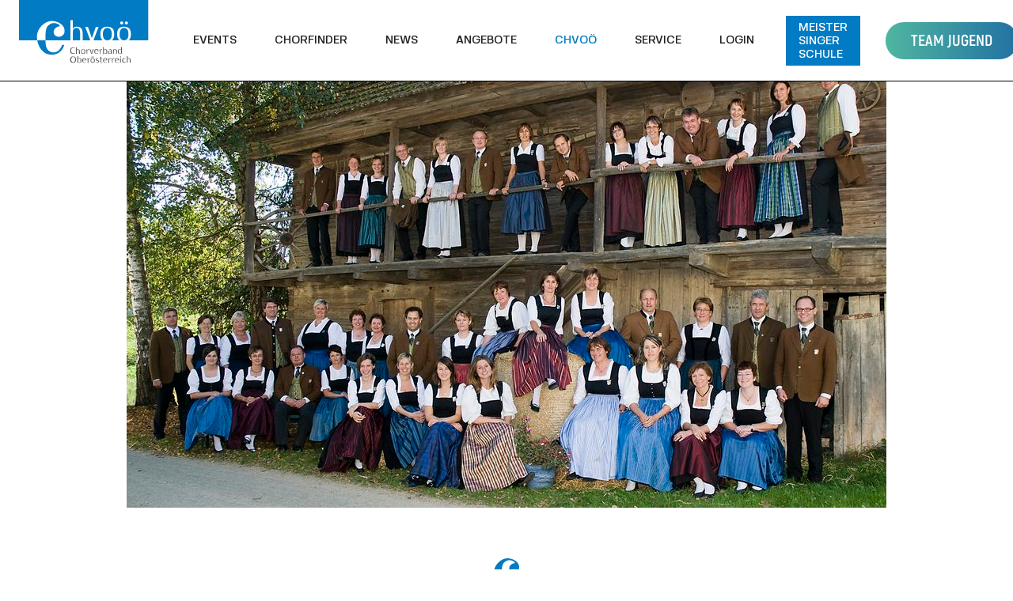

--- FILE ---
content_type: text/html; charset=utf-8
request_url: https://chvooe.at/chvooe/mitgliedschoere/3009-erste-bauernliedertafel-st-georgen-bei-obernberg
body_size: 74350
content:
<!DOCTYPE html><html lang="de"><head><meta charset="utf-8"><title> | Chorverband Oberösterreich</title><meta name="viewport" content="width=device-width,initial-scale=1"><meta name="author" content="Peter Karrer &lt;peter@karrer.pro&gt;"><meta name="description" content=""><meta name="application-name" content="CHVOÖ Web"><meta property="og:type" content="website"><meta property="og:url" content="https://chvooe.at/chvooe/mitgliedschoere/3009-erste-bauernliedertafel-st-georgen-bei-obernberg"><meta property="og:title" content=""><meta property="og:description" content=""><meta property="og:image" content="https://chvooe.at/files/36fc49600d97039d815c.svg"><meta property="og:locale" content="de_AT"><meta property="twitter:card" content="summary_large_image"><meta property="twitter:url" content="https://chvooe.at/chvooe/mitgliedschoere/3009-erste-bauernliedertafel-st-georgen-bei-obernberg"><meta property="twitter:title" content=""><meta property="twitter:description" content=""><meta property="twitter:image" content="https://chvooe.at/files/36fc49600d97039d815c.svg"><style>html, body {
            height: 100%;
        }
        body {
            overflow-y: scroll;
            overflow-x: hidden;
            display: flex;
            flex-flow: column;
        }</style><script async="" defer="defer" data-domain="chvooe.at" src="https://plausible.io/js/plausible.js"></script><link rel="icon" type="image/x-icon" href="/assets/favicon.ico"><link rel="icon" type="image/png" sizes="16x16" href="/assets/favicon-16x16.png"><link rel="icon" type="image/png" sizes="32x32" href="/assets/favicon-32x32.png"><link rel="icon" type="image/png" sizes="48x48" href="/assets/favicon-48x48.png"><link rel="manifest" href="/assets/manifest.webmanifest"><meta name="mobile-web-app-capable" content="yes"><meta name="theme-color" content="#406993"><meta name="application-name" content="CHVOÖ Website"><link rel="apple-touch-icon" sizes="57x57" href="/assets/apple-touch-icon-57x57.png"><link rel="apple-touch-icon" sizes="60x60" href="/assets/apple-touch-icon-60x60.png"><link rel="apple-touch-icon" sizes="72x72" href="/assets/apple-touch-icon-72x72.png"><link rel="apple-touch-icon" sizes="76x76" href="/assets/apple-touch-icon-76x76.png"><link rel="apple-touch-icon" sizes="114x114" href="/assets/apple-touch-icon-114x114.png"><link rel="apple-touch-icon" sizes="120x120" href="/assets/apple-touch-icon-120x120.png"><link rel="apple-touch-icon" sizes="144x144" href="/assets/apple-touch-icon-144x144.png"><link rel="apple-touch-icon" sizes="152x152" href="/assets/apple-touch-icon-152x152.png"><link rel="apple-touch-icon" sizes="167x167" href="/assets/apple-touch-icon-167x167.png"><link rel="apple-touch-icon" sizes="180x180" href="/assets/apple-touch-icon-180x180.png"><link rel="apple-touch-icon" sizes="1024x1024" href="/assets/apple-touch-icon-1024x1024.png"><meta name="apple-mobile-web-app-capable" content="yes"><meta name="apple-mobile-web-app-status-bar-style" content="black-translucent"><meta name="apple-mobile-web-app-title" content="CHVOÖ Website"><link rel="apple-touch-startup-image" media="(device-width: 320px) and (device-height: 568px) and (-webkit-device-pixel-ratio: 2) and (orientation: portrait)" href="/assets/apple-touch-startup-image-640x1136.png"><link rel="apple-touch-startup-image" media="(device-width: 320px) and (device-height: 568px) and (-webkit-device-pixel-ratio: 2) and (orientation: landscape)" href="/assets/apple-touch-startup-image-1136x640.png"><link rel="apple-touch-startup-image" media="(device-width: 375px) and (device-height: 667px) and (-webkit-device-pixel-ratio: 2) and (orientation: portrait)" href="/assets/apple-touch-startup-image-750x1334.png"><link rel="apple-touch-startup-image" media="(device-width: 375px) and (device-height: 667px) and (-webkit-device-pixel-ratio: 2) and (orientation: landscape)" href="/assets/apple-touch-startup-image-1334x750.png"><link rel="apple-touch-startup-image" media="(device-width: 375px) and (device-height: 812px) and (-webkit-device-pixel-ratio: 3) and (orientation: portrait)" href="/assets/apple-touch-startup-image-1125x2436.png"><link rel="apple-touch-startup-image" media="(device-width: 375px) and (device-height: 812px) and (-webkit-device-pixel-ratio: 3) and (orientation: landscape)" href="/assets/apple-touch-startup-image-2436x1125.png"><link rel="apple-touch-startup-image" media="(device-width: 390px) and (device-height: 844px) and (-webkit-device-pixel-ratio: 3) and (orientation: portrait)" href="/assets/apple-touch-startup-image-1170x2532.png"><link rel="apple-touch-startup-image" media="(device-width: 390px) and (device-height: 844px) and (-webkit-device-pixel-ratio: 3) and (orientation: landscape)" href="/assets/apple-touch-startup-image-2532x1170.png"><link rel="apple-touch-startup-image" media="(device-width: 393px) and (device-height: 852px) and (-webkit-device-pixel-ratio: 3) and (orientation: portrait)" href="/assets/apple-touch-startup-image-1179x2556.png"><link rel="apple-touch-startup-image" media="(device-width: 393px) and (device-height: 852px) and (-webkit-device-pixel-ratio: 3) and (orientation: landscape)" href="/assets/apple-touch-startup-image-2556x1179.png"><link rel="apple-touch-startup-image" media="(device-width: 414px) and (device-height: 896px) and (-webkit-device-pixel-ratio: 2) and (orientation: portrait)" href="/assets/apple-touch-startup-image-828x1792.png"><link rel="apple-touch-startup-image" media="(device-width: 414px) and (device-height: 896px) and (-webkit-device-pixel-ratio: 2) and (orientation: landscape)" href="/assets/apple-touch-startup-image-1792x828.png"><link rel="apple-touch-startup-image" media="(device-width: 414px) and (device-height: 896px) and (-webkit-device-pixel-ratio: 3) and (orientation: portrait)" href="/assets/apple-touch-startup-image-1242x2688.png"><link rel="apple-touch-startup-image" media="(device-width: 414px) and (device-height: 896px) and (-webkit-device-pixel-ratio: 3) and (orientation: landscape)" href="/assets/apple-touch-startup-image-2688x1242.png"><link rel="apple-touch-startup-image" media="(device-width: 414px) and (device-height: 736px) and (-webkit-device-pixel-ratio: 3) and (orientation: portrait)" href="/assets/apple-touch-startup-image-1242x2208.png"><link rel="apple-touch-startup-image" media="(device-width: 414px) and (device-height: 736px) and (-webkit-device-pixel-ratio: 3) and (orientation: landscape)" href="/assets/apple-touch-startup-image-2208x1242.png"><link rel="apple-touch-startup-image" media="(device-width: 428px) and (device-height: 926px) and (-webkit-device-pixel-ratio: 3) and (orientation: portrait)" href="/assets/apple-touch-startup-image-1284x2778.png"><link rel="apple-touch-startup-image" media="(device-width: 428px) and (device-height: 926px) and (-webkit-device-pixel-ratio: 3) and (orientation: landscape)" href="/assets/apple-touch-startup-image-2778x1284.png"><link rel="apple-touch-startup-image" media="(device-width: 430px) and (device-height: 932px) and (-webkit-device-pixel-ratio: 3) and (orientation: portrait)" href="/assets/apple-touch-startup-image-1290x2796.png"><link rel="apple-touch-startup-image" media="(device-width: 430px) and (device-height: 932px) and (-webkit-device-pixel-ratio: 3) and (orientation: landscape)" href="/assets/apple-touch-startup-image-2796x1290.png"><link rel="apple-touch-startup-image" media="(device-width: 744px) and (device-height: 1133px) and (-webkit-device-pixel-ratio: 2) and (orientation: portrait)" href="/assets/apple-touch-startup-image-1488x2266.png"><link rel="apple-touch-startup-image" media="(device-width: 744px) and (device-height: 1133px) and (-webkit-device-pixel-ratio: 2) and (orientation: landscape)" href="/assets/apple-touch-startup-image-2266x1488.png"><link rel="apple-touch-startup-image" media="(device-width: 768px) and (device-height: 1024px) and (-webkit-device-pixel-ratio: 2) and (orientation: portrait)" href="/assets/apple-touch-startup-image-1536x2048.png"><link rel="apple-touch-startup-image" media="(device-width: 768px) and (device-height: 1024px) and (-webkit-device-pixel-ratio: 2) and (orientation: landscape)" href="/assets/apple-touch-startup-image-2048x1536.png"><link rel="apple-touch-startup-image" media="(device-width: 810px) and (device-height: 1080px) and (-webkit-device-pixel-ratio: 2) and (orientation: portrait)" href="/assets/apple-touch-startup-image-1620x2160.png"><link rel="apple-touch-startup-image" media="(device-width: 810px) and (device-height: 1080px) and (-webkit-device-pixel-ratio: 2) and (orientation: landscape)" href="/assets/apple-touch-startup-image-2160x1620.png"><link rel="apple-touch-startup-image" media="(device-width: 820px) and (device-height: 1080px) and (-webkit-device-pixel-ratio: 2) and (orientation: portrait)" href="/assets/apple-touch-startup-image-1640x2160.png"><link rel="apple-touch-startup-image" media="(device-width: 820px) and (device-height: 1080px) and (-webkit-device-pixel-ratio: 2) and (orientation: landscape)" href="/assets/apple-touch-startup-image-2160x1640.png"><link rel="apple-touch-startup-image" media="(device-width: 834px) and (device-height: 1194px) and (-webkit-device-pixel-ratio: 2) and (orientation: portrait)" href="/assets/apple-touch-startup-image-1668x2388.png"><link rel="apple-touch-startup-image" media="(device-width: 834px) and (device-height: 1194px) and (-webkit-device-pixel-ratio: 2) and (orientation: landscape)" href="/assets/apple-touch-startup-image-2388x1668.png"><link rel="apple-touch-startup-image" media="(device-width: 834px) and (device-height: 1112px) and (-webkit-device-pixel-ratio: 2) and (orientation: portrait)" href="/assets/apple-touch-startup-image-1668x2224.png"><link rel="apple-touch-startup-image" media="(device-width: 834px) and (device-height: 1112px) and (-webkit-device-pixel-ratio: 2) and (orientation: landscape)" href="/assets/apple-touch-startup-image-2224x1668.png"><link rel="apple-touch-startup-image" media="(device-width: 1024px) and (device-height: 1366px) and (-webkit-device-pixel-ratio: 2) and (orientation: portrait)" href="/assets/apple-touch-startup-image-2048x2732.png"><link rel="apple-touch-startup-image" media="(device-width: 1024px) and (device-height: 1366px) and (-webkit-device-pixel-ratio: 2) and (orientation: landscape)" href="/assets/apple-touch-startup-image-2732x2048.png"><meta name="msapplication-TileColor" content="#406993"><meta name="msapplication-TileImage" content="/assets/mstile-144x144.png"><meta name="msapplication-config" content="/assets/browserconfig.xml"><link rel="yandex-tableau-widget" href="/assets/yandex-browser-manifest.json"><script defer="defer" src="/807.9b6fc6734830c41f6f6f.js"></script><script defer="defer" src="/main.ac9c55ceaa3024d16c9a.js"></script><link href="/main.d370971e322f785bcea9.css" rel="stylesheet"><style data-jss="" data-meta="MuiContainer">
.MuiContainer-root {
  width: 100%;
  display: block;
  box-sizing: border-box;
  margin-left: auto;
  margin-right: auto;
  padding-left: 16px;
  padding-right: 16px;
}
@media (min-width:540px) {
  .MuiContainer-root {
    padding-left: 24px;
    padding-right: 24px;
  }
}
.MuiContainer-disableGutters {
  padding-left: 0;
  padding-right: 0;
}
@media (min-width:540px) {
  .MuiContainer-fixed {
    max-width: 540px;
  }
}
@media (min-width:960px) {
  .MuiContainer-fixed {
    max-width: 960px;
  }
}
@media (min-width:1280px) {
  .MuiContainer-fixed {
    max-width: 1280px;
  }
}
@media (min-width:1600px) {
  .MuiContainer-fixed {
    max-width: 1600px;
  }
}
@media (min-width:0px) {
  .MuiContainer-maxWidthXs {
    max-width: 444px;
  }
}
@media (min-width:540px) {
  .MuiContainer-maxWidthSm {
    max-width: 540px;
  }
}
@media (min-width:960px) {
  .MuiContainer-maxWidthMd {
    max-width: 960px;
  }
}
@media (min-width:1280px) {
  .MuiContainer-maxWidthLg {
    max-width: 1280px;
  }
}
@media (min-width:1600px) {
  .MuiContainer-maxWidthXl {
    max-width: 1600px;
  }
}
</style><style data-jss="" data-meta="MuiBox">

</style><style data-jss="" data-meta="MuiBox">
</style><style data-jss="" data-meta="MuiBox">
</style><style data-jss="" data-meta="MuiBox">
</style><style data-jss="" data-meta="MuiBox">
</style><style data-jss="" data-meta="MuiBox">
</style><style data-jss="" data-meta="MuiBox">
</style><style data-jss="" data-meta="MuiBox">
</style><style data-jss="" data-meta="MuiBox">
</style><style data-jss="" data-meta="MuiTouchRipple">
.MuiTouchRipple-root {
  top: 0;
  left: 0;
  right: 0;
  bottom: 0;
  z-index: 0;
  overflow: hidden;
  position: absolute;
  border-radius: inherit;
  pointer-events: none;
}
.MuiTouchRipple-ripple {
  opacity: 0;
  position: absolute;
}
.MuiTouchRipple-rippleVisible {
  opacity: 0.3;
  animation: MuiTouchRipple-keyframes-enter 550ms cubic-bezier(0.4, 0, 0.2, 1);
  transform: scale(1);
}
.MuiTouchRipple-ripplePulsate {
  animation-duration: 200ms;
}
.MuiTouchRipple-child {
  width: 100%;
  height: 100%;
  display: block;
  opacity: 1;
  border-radius: 50%;
  background-color: currentColor;
}
.MuiTouchRipple-childLeaving {
  opacity: 0;
  animation: MuiTouchRipple-keyframes-exit 550ms cubic-bezier(0.4, 0, 0.2, 1);
}
.MuiTouchRipple-childPulsate {
  top: 0;
  left: 0;
  position: absolute;
  animation: MuiTouchRipple-keyframes-pulsate 2500ms cubic-bezier(0.4, 0, 0.2, 1) 200ms infinite;
}
@-webkit-keyframes MuiTouchRipple-keyframes-enter {
  0% {
    opacity: 0.1;
    transform: scale(0);
  }
  100% {
    opacity: 0.3;
    transform: scale(1);
  }
}
@-webkit-keyframes MuiTouchRipple-keyframes-exit {
  0% {
    opacity: 1;
  }
  100% {
    opacity: 0;
  }
}
@-webkit-keyframes MuiTouchRipple-keyframes-pulsate {
  0% {
    transform: scale(1);
  }
  50% {
    transform: scale(0.92);
  }
  100% {
    transform: scale(1);
  }
}
</style><style data-jss="" data-meta="MuiTouchRipple">
.MuiTouchRipple-root-65 {
  top: 0;
  left: 0;
  right: 0;
  bottom: 0;
  z-index: 0;
  overflow: hidden;
  position: absolute;
  border-radius: inherit;
  pointer-events: none;
}
.MuiTouchRipple-ripple-66 {
  opacity: 0;
  position: absolute;
}
.MuiTouchRipple-rippleVisible-67 {
  opacity: 0.3;
  animation: MuiTouchRipple-keyframes-enter-72 550ms cubic-bezier(0.4, 0, 0.2, 1);
  transform: scale(1);
}
.MuiTouchRipple-ripplePulsate-68 {
  animation-duration: 200ms;
}
.MuiTouchRipple-child-69 {
  width: 100%;
  height: 100%;
  display: block;
  opacity: 1;
  border-radius: 50%;
  background-color: currentColor;
}
.MuiTouchRipple-childLeaving-70 {
  opacity: 0;
  animation: MuiTouchRipple-keyframes-exit-73 550ms cubic-bezier(0.4, 0, 0.2, 1);
}
.MuiTouchRipple-childPulsate-71 {
  top: 0;
  left: 0;
  position: absolute;
  animation: MuiTouchRipple-keyframes-pulsate-74 2500ms cubic-bezier(0.4, 0, 0.2, 1) 200ms infinite;
}
@-webkit-keyframes MuiTouchRipple-keyframes-enter-72 {
  0% {
    opacity: 0.1;
    transform: scale(0);
  }
  100% {
    opacity: 0.3;
    transform: scale(1);
  }
}
@-webkit-keyframes MuiTouchRipple-keyframes-exit-73 {
  0% {
    opacity: 1;
  }
  100% {
    opacity: 0;
  }
}
@-webkit-keyframes MuiTouchRipple-keyframes-pulsate-74 {
  0% {
    transform: scale(1);
  }
  50% {
    transform: scale(0.92);
  }
  100% {
    transform: scale(1);
  }
}
</style><style data-jss="" data-meta="MuiButtonBase">
.MuiButtonBase-root {
  color: inherit;
  border: 0;
  cursor: pointer;
  margin: 0;
  display: inline-flex;
  outline: 0;
  padding: 0;
  position: relative;
  align-items: center;
  user-select: none;
  border-radius: 0;
  vertical-align: middle;
  -moz-appearance: none;
  justify-content: center;
  text-decoration: none;
  background-color: transparent;
  -webkit-appearance: none;
  -webkit-tap-highlight-color: transparent;
}
.MuiButtonBase-root::-moz-focus-inner {
  border-style: none;
}
.MuiButtonBase-root.Mui-disabled {
  cursor: default;
  pointer-events: none;
}
@media print {
  .MuiButtonBase-root {
    -webkit-print-color-adjust: exact;
  }
}
</style><style data-jss="" data-meta="MuiButtonBase">
.MuiButtonBase-root-64 {
  color: inherit;
  border: 0;
  cursor: pointer;
  margin: 0;
  display: inline-flex;
  outline: 0;
  padding: 0;
  position: relative;
  align-items: center;
  user-select: none;
  border-radius: 0;
  vertical-align: middle;
  -moz-appearance: none;
  justify-content: center;
  text-decoration: none;
  background-color: transparent;
  -webkit-appearance: none;
  -webkit-tap-highlight-color: transparent;
}
.MuiButtonBase-root-64::-moz-focus-inner {
  border-style: none;
}
.MuiButtonBase-root-64.Mui-disabled {
  cursor: default;
  pointer-events: none;
}
@media print {
  .MuiButtonBase-root-64 {
    -webkit-print-color-adjust: exact;
  }
}
</style><style data-jss="" data-meta="MuiButton">
.MuiButton-root {
  color: rgba(0, 0, 0, 0.87);
  padding: 6px 16px;
  font-size: 0.875rem;
  min-width: 64px;
  box-sizing: border-box;
  transition: background-color 250ms cubic-bezier(0.4, 0, 0.2, 1) 0ms,box-shadow 250ms cubic-bezier(0.4, 0, 0.2, 1) 0ms,border 250ms cubic-bezier(0.4, 0, 0.2, 1) 0ms;
  font-family: Fivo, sans-serif;
  font-weight: 500;
  line-height: 1.75;
  border-radius: 0;
  text-transform: uppercase;
}
.MuiButton-root:hover {
  text-decoration: none;
  background-color: rgba(0, 0, 0, 0.04);
}
.MuiButton-root.Mui-disabled {
  color: rgba(0, 0, 0, 0.26);
}
@media (hover: none) {
  .MuiButton-root:hover {
    background-color: transparent;
  }
}
.MuiButton-root:hover.Mui-disabled {
  background-color: transparent;
}
.MuiButton-label {
  width: 100%;
  display: inherit;
  align-items: inherit;
  justify-content: inherit;
}
.MuiButton-text {
  padding: 6px 8px;
}
.MuiButton-textPrimary {
  color: #007BC4;
}
.MuiButton-textPrimary:hover {
  background-color: rgba(0, 123, 196, 0.04);
}
@media (hover: none) {
  .MuiButton-textPrimary:hover {
    background-color: transparent;
  }
}
.MuiButton-textSecondary {
  color: #005485;
}
.MuiButton-textSecondary:hover {
  background-color: rgba(0, 84, 133, 0.04);
}
@media (hover: none) {
  .MuiButton-textSecondary:hover {
    background-color: transparent;
  }
}
.MuiButton-outlined {
  border: 1px solid rgba(0, 0, 0, 0.23);
  padding: 5px 15px;
}
.MuiButton-outlined.Mui-disabled {
  border: 1px solid rgba(0, 0, 0, 0.12);
}
.MuiButton-outlinedPrimary {
  color: #007BC4;
  border: 1px solid rgba(0, 123, 196, 0.5);
}
.MuiButton-outlinedPrimary:hover {
  border: 1px solid #007BC4;
  background-color: rgba(0, 123, 196, 0.04);
}
@media (hover: none) {
  .MuiButton-outlinedPrimary:hover {
    background-color: transparent;
  }
}
.MuiButton-outlinedSecondary {
  color: #005485;
  border: 1px solid rgba(0, 84, 133, 0.5);
}
.MuiButton-outlinedSecondary:hover {
  border: 1px solid #005485;
  background-color: rgba(0, 84, 133, 0.04);
}
.MuiButton-outlinedSecondary.Mui-disabled {
  border: 1px solid rgba(0, 0, 0, 0.26);
}
@media (hover: none) {
  .MuiButton-outlinedSecondary:hover {
    background-color: transparent;
  }
}
.MuiButton-contained {
  color: rgba(0, 0, 0, 0.87);
  box-shadow: none;
  background-color: #e0e0e0;
}
.MuiButton-contained:hover {
  box-shadow: none;
  background-color: #d5d5d5;
}
.MuiButton-contained.Mui-focusVisible {
  box-shadow: none;
}
.MuiButton-contained:active {
  box-shadow: none;
}
.MuiButton-contained.Mui-disabled {
  color: rgba(0, 0, 0, 0.26);
  box-shadow: none;
  background-color: rgba(0, 0, 0, 0.12);
}
@media (hover: none) {
  .MuiButton-contained:hover {
    box-shadow: none;
    background-color: #e0e0e0;
  }
}
.MuiButton-contained:hover.Mui-disabled {
  background-color: rgba(0, 0, 0, 0.12);
}
.MuiButton-containedPrimary {
  color: #fff;
  background-color: #007BC4;
}
.MuiButton-containedPrimary:hover {
  background-color: rgb(0, 86, 137);
}
@media (hover: none) {
  .MuiButton-containedPrimary:hover {
    background-color: #007BC4;
  }
}
.MuiButton-containedSecondary {
  color: #fff;
  background-color: #005485;
}
.MuiButton-containedSecondary:hover {
  background-color: rgb(0, 58, 93);
}
@media (hover: none) {
  .MuiButton-containedSecondary:hover {
    background-color: #005485;
  }
}
.MuiButton-disableElevation {
  box-shadow: none;
}
.MuiButton-disableElevation:hover {
  box-shadow: none;
}
.MuiButton-disableElevation.Mui-focusVisible {
  box-shadow: none;
}
.MuiButton-disableElevation:active {
  box-shadow: none;
}
.MuiButton-disableElevation.Mui-disabled {
  box-shadow: none;
}
.MuiButton-colorInherit {
  color: inherit;
  border-color: currentColor;
}
.MuiButton-textSizeSmall {
  padding: 4px 5px;
  font-size: 0.8125rem;
}
.MuiButton-textSizeLarge {
  padding: 8px 11px;
  font-size: 0.9375rem;
}
.MuiButton-outlinedSizeSmall {
  padding: 3px 9px;
  font-size: 0.8125rem;
}
.MuiButton-outlinedSizeLarge {
  padding: 7px 21px;
  font-size: 0.9375rem;
}
.MuiButton-containedSizeSmall {
  padding: 4px 10px;
  font-size: 0.8125rem;
}
.MuiButton-containedSizeLarge {
  padding: 8px 22px;
  font-size: 0.9375rem;
}
.MuiButton-fullWidth {
  width: 100%;
}
.MuiButton-startIcon {
  display: inherit;
  margin-left: -4px;
  margin-right: 8px;
}
.MuiButton-startIcon.MuiButton-iconSizeSmall {
  margin-left: -2px;
}
.MuiButton-endIcon {
  display: inherit;
  margin-left: 8px;
  margin-right: -4px;
}
.MuiButton-endIcon.MuiButton-iconSizeSmall {
  margin-right: -2px;
}
.MuiButton-iconSizeSmall > *:first-child {
  font-size: 18px;
}
.MuiButton-iconSizeMedium > *:first-child {
  font-size: 20px;
}
.MuiButton-iconSizeLarge > *:first-child {
  font-size: 22px;
}
</style><style data-jss="" data-meta="MuiButton">
.MuiButton-root-37 {
  color: rgba(0, 0, 0, 0.87);
  padding: 6px 16px;
  font-size: 1.25rem;
  min-width: 64px;
  box-sizing: border-box;
  transition: background-color 250ms cubic-bezier(0.4, 0, 0.2, 1) 0ms,box-shadow 250ms cubic-bezier(0.4, 0, 0.2, 1) 0ms,border 250ms cubic-bezier(0.4, 0, 0.2, 1) 0ms;
  font-family: Akrobat, sans-serif;
  font-weight: 700;
  line-height: 1.75;
  border-radius: 16px;
  text-transform: uppercase;
}
.MuiButton-root-37:hover {
  text-decoration: none;
  background-color: rgba(0, 0, 0, 0.04);
}
.MuiButton-root-37.Mui-disabled {
  color: rgba(0, 0, 0, 0.26);
}
@media (hover: none) {
  .MuiButton-root-37:hover {
    background-color: transparent;
  }
}
.MuiButton-root-37:hover.Mui-disabled {
  background-color: transparent;
}
.MuiButton-label-38 {
  width: 100%;
  display: inherit;
  align-items: inherit;
  justify-content: inherit;
}
.MuiButton-text-39 {
  padding: 6px 8px;
}
.MuiButton-textPrimary-40 {
  color: #007BC4;
}
.MuiButton-textPrimary-40:hover {
  background-color: rgba(0, 123, 196, 0.04);
}
@media (hover: none) {
  .MuiButton-textPrimary-40:hover {
    background-color: transparent;
  }
}
.MuiButton-textSecondary-41 {
  color: #005485;
}
.MuiButton-textSecondary-41:hover {
  background-color: rgba(0, 84, 133, 0.04);
}
@media (hover: none) {
  .MuiButton-textSecondary-41:hover {
    background-color: transparent;
  }
}
.MuiButton-outlined-42 {
  border: 1px solid rgba(0, 0, 0, 0.23);
  padding: 5px 15px;
}
.MuiButton-outlined-42.Mui-disabled {
  border: 1px solid rgba(0, 0, 0, 0.12);
}
.MuiButton-outlinedPrimary-43 {
  color: #007BC4;
  border: 2px solid transparent;
  padding: 6px 32px;
  background: linear-gradient(#fff, #fff) padding-box, linear-gradient(90deg, #2271A3, #50b6a0) border-box;
  border-radius: 30px;
}
.MuiButton-outlinedPrimary-43:hover {
  border: 2px solid transparent;
  background: linear-gradient(#fff, #fff) padding-box, linear-gradient(90deg, #2271A3, #50b6a0) border-box;
  background-color: rgba(0, 123, 196, 0.04);
}
@media (hover: none) {
  .MuiButton-outlinedPrimary-43:hover {
    background-color: transparent;
  }
}
.MuiButton-outlinedSecondary-44 {
  color: #005485;
  border: 1px solid rgba(0, 84, 133, 0.5);
}
.MuiButton-outlinedSecondary-44:hover {
  border: 1px solid #005485;
  background-color: rgba(0, 84, 133, 0.04);
}
.MuiButton-outlinedSecondary-44.Mui-disabled {
  border: 1px solid rgba(0, 0, 0, 0.26);
}
@media (hover: none) {
  .MuiButton-outlinedSecondary-44:hover {
    background-color: transparent;
  }
}
.MuiButton-contained-45 {
  color: rgba(0, 0, 0, 0.87);
  box-shadow: none;
  background-color: #e0e0e0;
}
.MuiButton-contained-45:hover {
  box-shadow: none;
  background-color: #d5d5d5;
}
.MuiButton-contained-45.Mui-focusVisible {
  box-shadow: none;
}
.MuiButton-contained-45:active {
  box-shadow: none;
}
.MuiButton-contained-45.Mui-disabled {
  color: rgba(0, 0, 0, 0.26);
  box-shadow: none;
  background-color: rgba(0, 0, 0, 0.12);
}
@media (hover: none) {
  .MuiButton-contained-45:hover {
    box-shadow: none;
    background-color: #e0e0e0;
  }
}
.MuiButton-contained-45:hover.Mui-disabled {
  background-color: rgba(0, 0, 0, 0.12);
}
.MuiButton-containedPrimary-46 {
  color: #fff;
  padding: 6px 32px;
  background: linear-gradient(90deg, #50b6a0, #2271A3);
  border-radius: 30px;
  background-color: #007BC4;
}
.MuiButton-containedPrimary-46:hover {
  background-color: rgb(0, 86, 137);
}
@media (hover: none) {
  .MuiButton-containedPrimary-46:hover {
    background-color: #007BC4;
  }
}
.MuiButton-containedSecondary-47 {
  color: #fff;
  background-color: #005485;
}
.MuiButton-containedSecondary-47:hover {
  background-color: rgb(0, 58, 93);
}
@media (hover: none) {
  .MuiButton-containedSecondary-47:hover {
    background-color: #005485;
  }
}
.MuiButton-disableElevation-48 {
  box-shadow: none;
}
.MuiButton-disableElevation-48:hover {
  box-shadow: none;
}
.MuiButton-disableElevation-48.Mui-focusVisible {
  box-shadow: none;
}
.MuiButton-disableElevation-48:active {
  box-shadow: none;
}
.MuiButton-disableElevation-48.Mui-disabled {
  box-shadow: none;
}
.MuiButton-colorInherit-49 {
  color: inherit;
  border-color: currentColor;
}
.MuiButton-textSizeSmall-50 {
  padding: 4px 5px;
  font-size: 0.8125rem;
}
.MuiButton-textSizeLarge-51 {
  padding: 8px 11px;
  font-size: 0.9375rem;
}
.MuiButton-outlinedSizeSmall-52 {
  padding: 3px 9px;
  font-size: 0.8125rem;
}
.MuiButton-outlinedSizeLarge-53 {
  padding: 7px 21px;
  font-size: 0.9375rem;
}
.MuiButton-containedSizeSmall-54 {
  padding: 4px 10px;
  font-size: 0.8125rem;
}
.MuiButton-containedSizeLarge-55 {
  padding: 8px 22px;
  font-size: 0.9375rem;
}
.MuiButton-fullWidth-58 {
  width: 100%;
}
.MuiButton-startIcon-59 {
  display: inherit;
  margin-left: -4px;
  margin-right: 8px;
}
.MuiButton-startIcon-59.MuiButton-iconSizeSmall-61 {
  margin-left: -2px;
}
.MuiButton-endIcon-60 {
  display: inherit;
  margin-left: 8px;
  margin-right: -4px;
}
.MuiButton-endIcon-60.MuiButton-iconSizeSmall-61 {
  margin-right: -2px;
}
.MuiButton-iconSizeSmall-61 > *:first-child {
  font-size: 18px;
}
.MuiButton-iconSizeMedium-62 > *:first-child {
  font-size: 20px;
}
.MuiButton-iconSizeLarge-63 > *:first-child {
  font-size: 22px;
}
</style><style data-jss="" data-meta="MuiGrid">
.MuiGrid-container {
  width: 100%;
  display: flex;
  flex-wrap: wrap;
  box-sizing: border-box;
}
.MuiGrid-item {
  margin: 0;
  box-sizing: border-box;
}
.MuiGrid-zeroMinWidth {
  min-width: 0;
}
.MuiGrid-direction-xs-column {
  flex-direction: column;
}
.MuiGrid-direction-xs-column-reverse {
  flex-direction: column-reverse;
}
.MuiGrid-direction-xs-row-reverse {
  flex-direction: row-reverse;
}
.MuiGrid-wrap-xs-nowrap {
  flex-wrap: nowrap;
}
.MuiGrid-wrap-xs-wrap-reverse {
  flex-wrap: wrap-reverse;
}
.MuiGrid-align-items-xs-center {
  align-items: center;
}
.MuiGrid-align-items-xs-flex-start {
  align-items: flex-start;
}
.MuiGrid-align-items-xs-flex-end {
  align-items: flex-end;
}
.MuiGrid-align-items-xs-baseline {
  align-items: baseline;
}
.MuiGrid-align-content-xs-center {
  align-content: center;
}
.MuiGrid-align-content-xs-flex-start {
  align-content: flex-start;
}
.MuiGrid-align-content-xs-flex-end {
  align-content: flex-end;
}
.MuiGrid-align-content-xs-space-between {
  align-content: space-between;
}
.MuiGrid-align-content-xs-space-around {
  align-content: space-around;
}
.MuiGrid-justify-content-xs-center {
  justify-content: center;
}
.MuiGrid-justify-content-xs-flex-end {
  justify-content: flex-end;
}
.MuiGrid-justify-content-xs-space-between {
  justify-content: space-between;
}
.MuiGrid-justify-content-xs-space-around {
  justify-content: space-around;
}
.MuiGrid-justify-content-xs-space-evenly {
  justify-content: space-evenly;
}
.MuiGrid-spacing-xs-1 {
  width: calc(100% + 8px);
  margin: -4px;
}
.MuiGrid-spacing-xs-1 > .MuiGrid-item {
  padding: 4px;
}
.MuiGrid-spacing-xs-2 {
  width: calc(100% + 16px);
  margin: -8px;
}
.MuiGrid-spacing-xs-2 > .MuiGrid-item {
  padding: 8px;
}
.MuiGrid-spacing-xs-3 {
  width: calc(100% + 24px);
  margin: -12px;
}
.MuiGrid-spacing-xs-3 > .MuiGrid-item {
  padding: 12px;
}
.MuiGrid-spacing-xs-4 {
  width: calc(100% + 32px);
  margin: -16px;
}
.MuiGrid-spacing-xs-4 > .MuiGrid-item {
  padding: 16px;
}
.MuiGrid-spacing-xs-5 {
  width: calc(100% + 40px);
  margin: -20px;
}
.MuiGrid-spacing-xs-5 > .MuiGrid-item {
  padding: 20px;
}
.MuiGrid-spacing-xs-6 {
  width: calc(100% + 48px);
  margin: -24px;
}
.MuiGrid-spacing-xs-6 > .MuiGrid-item {
  padding: 24px;
}
.MuiGrid-spacing-xs-7 {
  width: calc(100% + 56px);
  margin: -28px;
}
.MuiGrid-spacing-xs-7 > .MuiGrid-item {
  padding: 28px;
}
.MuiGrid-spacing-xs-8 {
  width: calc(100% + 64px);
  margin: -32px;
}
.MuiGrid-spacing-xs-8 > .MuiGrid-item {
  padding: 32px;
}
.MuiGrid-spacing-xs-9 {
  width: calc(100% + 72px);
  margin: -36px;
}
.MuiGrid-spacing-xs-9 > .MuiGrid-item {
  padding: 36px;
}
.MuiGrid-spacing-xs-10 {
  width: calc(100% + 80px);
  margin: -40px;
}
.MuiGrid-spacing-xs-10 > .MuiGrid-item {
  padding: 40px;
}
.MuiGrid-grid-xs-auto {
  flex-grow: 0;
  max-width: none;
  flex-basis: auto;
}
.MuiGrid-grid-xs-true {
  flex-grow: 1;
  max-width: 100%;
  flex-basis: 0;
}
.MuiGrid-grid-xs-1 {
  flex-grow: 0;
  max-width: 8.333333%;
  flex-basis: 8.333333%;
}
.MuiGrid-grid-xs-2 {
  flex-grow: 0;
  max-width: 16.666667%;
  flex-basis: 16.666667%;
}
.MuiGrid-grid-xs-3 {
  flex-grow: 0;
  max-width: 25%;
  flex-basis: 25%;
}
.MuiGrid-grid-xs-4 {
  flex-grow: 0;
  max-width: 33.333333%;
  flex-basis: 33.333333%;
}
.MuiGrid-grid-xs-5 {
  flex-grow: 0;
  max-width: 41.666667%;
  flex-basis: 41.666667%;
}
.MuiGrid-grid-xs-6 {
  flex-grow: 0;
  max-width: 50%;
  flex-basis: 50%;
}
.MuiGrid-grid-xs-7 {
  flex-grow: 0;
  max-width: 58.333333%;
  flex-basis: 58.333333%;
}
.MuiGrid-grid-xs-8 {
  flex-grow: 0;
  max-width: 66.666667%;
  flex-basis: 66.666667%;
}
.MuiGrid-grid-xs-9 {
  flex-grow: 0;
  max-width: 75%;
  flex-basis: 75%;
}
.MuiGrid-grid-xs-10 {
  flex-grow: 0;
  max-width: 83.333333%;
  flex-basis: 83.333333%;
}
.MuiGrid-grid-xs-11 {
  flex-grow: 0;
  max-width: 91.666667%;
  flex-basis: 91.666667%;
}
.MuiGrid-grid-xs-12 {
  flex-grow: 0;
  max-width: 100%;
  flex-basis: 100%;
}
@media (min-width:540px) {
  .MuiGrid-grid-sm-auto {
    flex-grow: 0;
    max-width: none;
    flex-basis: auto;
  }
  .MuiGrid-grid-sm-true {
    flex-grow: 1;
    max-width: 100%;
    flex-basis: 0;
  }
  .MuiGrid-grid-sm-1 {
    flex-grow: 0;
    max-width: 8.333333%;
    flex-basis: 8.333333%;
  }
  .MuiGrid-grid-sm-2 {
    flex-grow: 0;
    max-width: 16.666667%;
    flex-basis: 16.666667%;
  }
  .MuiGrid-grid-sm-3 {
    flex-grow: 0;
    max-width: 25%;
    flex-basis: 25%;
  }
  .MuiGrid-grid-sm-4 {
    flex-grow: 0;
    max-width: 33.333333%;
    flex-basis: 33.333333%;
  }
  .MuiGrid-grid-sm-5 {
    flex-grow: 0;
    max-width: 41.666667%;
    flex-basis: 41.666667%;
  }
  .MuiGrid-grid-sm-6 {
    flex-grow: 0;
    max-width: 50%;
    flex-basis: 50%;
  }
  .MuiGrid-grid-sm-7 {
    flex-grow: 0;
    max-width: 58.333333%;
    flex-basis: 58.333333%;
  }
  .MuiGrid-grid-sm-8 {
    flex-grow: 0;
    max-width: 66.666667%;
    flex-basis: 66.666667%;
  }
  .MuiGrid-grid-sm-9 {
    flex-grow: 0;
    max-width: 75%;
    flex-basis: 75%;
  }
  .MuiGrid-grid-sm-10 {
    flex-grow: 0;
    max-width: 83.333333%;
    flex-basis: 83.333333%;
  }
  .MuiGrid-grid-sm-11 {
    flex-grow: 0;
    max-width: 91.666667%;
    flex-basis: 91.666667%;
  }
  .MuiGrid-grid-sm-12 {
    flex-grow: 0;
    max-width: 100%;
    flex-basis: 100%;
  }
}
@media (min-width:960px) {
  .MuiGrid-grid-md-auto {
    flex-grow: 0;
    max-width: none;
    flex-basis: auto;
  }
  .MuiGrid-grid-md-true {
    flex-grow: 1;
    max-width: 100%;
    flex-basis: 0;
  }
  .MuiGrid-grid-md-1 {
    flex-grow: 0;
    max-width: 8.333333%;
    flex-basis: 8.333333%;
  }
  .MuiGrid-grid-md-2 {
    flex-grow: 0;
    max-width: 16.666667%;
    flex-basis: 16.666667%;
  }
  .MuiGrid-grid-md-3 {
    flex-grow: 0;
    max-width: 25%;
    flex-basis: 25%;
  }
  .MuiGrid-grid-md-4 {
    flex-grow: 0;
    max-width: 33.333333%;
    flex-basis: 33.333333%;
  }
  .MuiGrid-grid-md-5 {
    flex-grow: 0;
    max-width: 41.666667%;
    flex-basis: 41.666667%;
  }
  .MuiGrid-grid-md-6 {
    flex-grow: 0;
    max-width: 50%;
    flex-basis: 50%;
  }
  .MuiGrid-grid-md-7 {
    flex-grow: 0;
    max-width: 58.333333%;
    flex-basis: 58.333333%;
  }
  .MuiGrid-grid-md-8 {
    flex-grow: 0;
    max-width: 66.666667%;
    flex-basis: 66.666667%;
  }
  .MuiGrid-grid-md-9 {
    flex-grow: 0;
    max-width: 75%;
    flex-basis: 75%;
  }
  .MuiGrid-grid-md-10 {
    flex-grow: 0;
    max-width: 83.333333%;
    flex-basis: 83.333333%;
  }
  .MuiGrid-grid-md-11 {
    flex-grow: 0;
    max-width: 91.666667%;
    flex-basis: 91.666667%;
  }
  .MuiGrid-grid-md-12 {
    flex-grow: 0;
    max-width: 100%;
    flex-basis: 100%;
  }
}
@media (min-width:1280px) {
  .MuiGrid-grid-lg-auto {
    flex-grow: 0;
    max-width: none;
    flex-basis: auto;
  }
  .MuiGrid-grid-lg-true {
    flex-grow: 1;
    max-width: 100%;
    flex-basis: 0;
  }
  .MuiGrid-grid-lg-1 {
    flex-grow: 0;
    max-width: 8.333333%;
    flex-basis: 8.333333%;
  }
  .MuiGrid-grid-lg-2 {
    flex-grow: 0;
    max-width: 16.666667%;
    flex-basis: 16.666667%;
  }
  .MuiGrid-grid-lg-3 {
    flex-grow: 0;
    max-width: 25%;
    flex-basis: 25%;
  }
  .MuiGrid-grid-lg-4 {
    flex-grow: 0;
    max-width: 33.333333%;
    flex-basis: 33.333333%;
  }
  .MuiGrid-grid-lg-5 {
    flex-grow: 0;
    max-width: 41.666667%;
    flex-basis: 41.666667%;
  }
  .MuiGrid-grid-lg-6 {
    flex-grow: 0;
    max-width: 50%;
    flex-basis: 50%;
  }
  .MuiGrid-grid-lg-7 {
    flex-grow: 0;
    max-width: 58.333333%;
    flex-basis: 58.333333%;
  }
  .MuiGrid-grid-lg-8 {
    flex-grow: 0;
    max-width: 66.666667%;
    flex-basis: 66.666667%;
  }
  .MuiGrid-grid-lg-9 {
    flex-grow: 0;
    max-width: 75%;
    flex-basis: 75%;
  }
  .MuiGrid-grid-lg-10 {
    flex-grow: 0;
    max-width: 83.333333%;
    flex-basis: 83.333333%;
  }
  .MuiGrid-grid-lg-11 {
    flex-grow: 0;
    max-width: 91.666667%;
    flex-basis: 91.666667%;
  }
  .MuiGrid-grid-lg-12 {
    flex-grow: 0;
    max-width: 100%;
    flex-basis: 100%;
  }
}
@media (min-width:1600px) {
  .MuiGrid-grid-xl-auto {
    flex-grow: 0;
    max-width: none;
    flex-basis: auto;
  }
  .MuiGrid-grid-xl-true {
    flex-grow: 1;
    max-width: 100%;
    flex-basis: 0;
  }
  .MuiGrid-grid-xl-1 {
    flex-grow: 0;
    max-width: 8.333333%;
    flex-basis: 8.333333%;
  }
  .MuiGrid-grid-xl-2 {
    flex-grow: 0;
    max-width: 16.666667%;
    flex-basis: 16.666667%;
  }
  .MuiGrid-grid-xl-3 {
    flex-grow: 0;
    max-width: 25%;
    flex-basis: 25%;
  }
  .MuiGrid-grid-xl-4 {
    flex-grow: 0;
    max-width: 33.333333%;
    flex-basis: 33.333333%;
  }
  .MuiGrid-grid-xl-5 {
    flex-grow: 0;
    max-width: 41.666667%;
    flex-basis: 41.666667%;
  }
  .MuiGrid-grid-xl-6 {
    flex-grow: 0;
    max-width: 50%;
    flex-basis: 50%;
  }
  .MuiGrid-grid-xl-7 {
    flex-grow: 0;
    max-width: 58.333333%;
    flex-basis: 58.333333%;
  }
  .MuiGrid-grid-xl-8 {
    flex-grow: 0;
    max-width: 66.666667%;
    flex-basis: 66.666667%;
  }
  .MuiGrid-grid-xl-9 {
    flex-grow: 0;
    max-width: 75%;
    flex-basis: 75%;
  }
  .MuiGrid-grid-xl-10 {
    flex-grow: 0;
    max-width: 83.333333%;
    flex-basis: 83.333333%;
  }
  .MuiGrid-grid-xl-11 {
    flex-grow: 0;
    max-width: 91.666667%;
    flex-basis: 91.666667%;
  }
  .MuiGrid-grid-xl-12 {
    flex-grow: 0;
    max-width: 100%;
    flex-basis: 100%;
  }
}
</style><style data-jss="" data-meta="MuiTypography">
.MuiTypography-root {
  margin: 0;
}
.MuiTypography-body2 {
  font-size: 0.875rem;
  font-family: Fivo, sans-serif;
  font-weight: 400;
  line-height: 1.43;
}
.MuiTypography-body1 {
  font-size: 1rem;
  font-family: Fivo, sans-serif;
  font-weight: 400;
  line-height: 1.5;
}
.MuiTypography-caption {
  font-size: 0.75rem;
  font-family: Fivo, sans-serif;
  font-weight: 400;
  line-height: 1.66;
}
.MuiTypography-button {
  font-size: 0.875rem;
  font-family: Fivo, sans-serif;
  font-weight: 500;
  line-height: 1.75;
  text-transform: uppercase;
}
.MuiTypography-h1 {
  font-size: 2.25rem;
  font-family: Fivo, sans-serif;
  font-weight: bold;
  line-height: 1.167;
}
.MuiTypography-h2 {
  font-size: 1.75rem;
  font-family: Fivo, sans-serif;
  font-weight: 300;
  line-height: 1.2;
}
.MuiTypography-h3 {
  font-size: 1.25rem;
  font-family: Fivo, sans-serif;
  font-weight: 300;
  line-height: 1.167;
}
.MuiTypography-h4 {
  font-size: 1.25rem;
  font-family: Fivo, sans-serif;
  font-weight: lighter;
  line-height: 1.235;
}
.MuiTypography-h5 {
  font-size: 1.25rem;
  font-family: Fivo, sans-serif;
  font-weight: lighter;
  line-height: 1.334;
}
.MuiTypography-h6 {
  font-size: 1.25rem;
  font-family: Fivo, sans-serif;
  font-weight: lighter;
  line-height: 1.6;
}
.MuiTypography-subtitle1 {
  font-size: 1.5rem;
  font-family: Fivo, sans-serif;
  font-weight: 300;
  line-height: 1.5;
}
.MuiTypography-subtitle2 {
  font-size: 0.875rem;
  font-family: Fivo, sans-serif;
  font-weight: 500;
  line-height: 1.57;
}
.MuiTypography-overline {
  font-size: 0.75rem;
  font-family: Fivo, sans-serif;
  font-weight: bold;
  line-height: 2.66;
  text-transform: uppercase;
}
.MuiTypography-srOnly {
  width: 1px;
  height: 1px;
  overflow: hidden;
  position: absolute;
}
.MuiTypography-alignLeft {
  text-align: left;
}
.MuiTypography-alignCenter {
  text-align: center;
}
.MuiTypography-alignRight {
  text-align: right;
}
.MuiTypography-alignJustify {
  text-align: justify;
}
.MuiTypography-noWrap {
  overflow: hidden;
  white-space: nowrap;
  text-overflow: ellipsis;
}
.MuiTypography-gutterBottom {
  margin-bottom: 0.35em;
}
.MuiTypography-paragraph {
  margin-bottom: 16px;
}
.MuiTypography-colorInherit {
  color: inherit;
}
.MuiTypography-colorPrimary {
  color: #007BC4;
}
.MuiTypography-colorSecondary {
  color: #005485;
}
.MuiTypography-colorTextPrimary {
  color: rgba(0, 0, 0, 0.87);
}
.MuiTypography-colorTextSecondary {
  color: rgba(0, 0, 0, 0.54);
}
.MuiTypography-colorError {
  color: #f44336;
}
.MuiTypography-displayInline {
  display: inline;
}
.MuiTypography-displayBlock {
  display: block;
}
</style><style data-jss="" data-meta="MuiPaper">
.MuiPaper-root {
  color: rgba(0, 0, 0, 0.87);
  transition: box-shadow 300ms cubic-bezier(0.4, 0, 0.2, 1) 0ms;
  background-color: #fff;
}
.MuiPaper-rounded {
  border-radius: 0;
}
.MuiPaper-outlined {
  border: 1px solid rgba(0, 0, 0, 0.12);
}
.MuiPaper-elevation0 {
  box-shadow: none;
}
.MuiPaper-elevation1 {
  box-shadow: none;
}
.MuiPaper-elevation2 {
  box-shadow: none;
}
.MuiPaper-elevation3 {
  box-shadow: none;
}
.MuiPaper-elevation4 {
  box-shadow: none;
}
.MuiPaper-elevation5 {
  box-shadow: none;
}
.MuiPaper-elevation6 {
  box-shadow: none;
}
.MuiPaper-elevation7 {
  box-shadow: none;
}
.MuiPaper-elevation8 {
  box-shadow: none;
}
.MuiPaper-elevation9 {
  box-shadow: none;
}
.MuiPaper-elevation10 {
  box-shadow: none;
}
.MuiPaper-elevation11 {
  box-shadow: none;
}
.MuiPaper-elevation12 {
  box-shadow: none;
}
.MuiPaper-elevation13 {
  box-shadow: none;
}
.MuiPaper-elevation14 {
  box-shadow: none;
}
.MuiPaper-elevation15 {
  box-shadow: none;
}
.MuiPaper-elevation16 {
  box-shadow: none;
}
.MuiPaper-elevation17 {
  box-shadow: none;
}
.MuiPaper-elevation18 {
  box-shadow: none;
}
.MuiPaper-elevation19 {
  box-shadow: none;
}
.MuiPaper-elevation20 {
  box-shadow: none;
}
.MuiPaper-elevation21 {
  box-shadow: none;
}
.MuiPaper-elevation22 {
  box-shadow: none;
}
.MuiPaper-elevation23 {
  box-shadow: none;
}
.MuiPaper-elevation24 {
  box-shadow: none;
}
</style><style data-jss="" data-meta="MuiSvgIcon">
.MuiSvgIcon-root {
  fill: currentColor;
  width: 1em;
  height: 1em;
  display: inline-block;
  font-size: 1.5rem;
  transition: fill 200ms cubic-bezier(0.4, 0, 0.2, 1) 0ms;
  flex-shrink: 0;
  user-select: none;
}
.MuiSvgIcon-colorPrimary {
  color: #007BC4;
}
.MuiSvgIcon-colorSecondary {
  color: #005485;
}
.MuiSvgIcon-colorAction {
  color: rgba(0, 0, 0, 0.54);
}
.MuiSvgIcon-colorError {
  color: #f44336;
}
.MuiSvgIcon-colorDisabled {
  color: rgba(0, 0, 0, 0.26);
}
.MuiSvgIcon-fontSizeInherit {
  font-size: inherit;
}
.MuiSvgIcon-fontSizeSmall {
  font-size: 1.25rem;
}
.MuiSvgIcon-fontSizeLarge {
  font-size: 2.1875rem;
}
</style><style data-jss="" data-meta="MuiIconButton">
.MuiIconButton-root {
  flex: 0 0 auto;
  color: rgba(0, 0, 0, 0.54);
  padding: 12px;
  overflow: visible;
  font-size: 1.5rem;
  text-align: center;
  transition: background-color 150ms cubic-bezier(0.4, 0, 0.2, 1) 0ms;
  border-radius: 50%;
}
.MuiIconButton-root:hover {
  background-color: rgba(0, 0, 0, 0.04);
}
.MuiIconButton-root.Mui-disabled {
  color: rgba(0, 0, 0, 0.26);
  background-color: transparent;
}
@media (hover: none) {
  .MuiIconButton-root:hover {
    background-color: transparent;
  }
}
.MuiIconButton-edgeStart {
  margin-left: -12px;
}
.MuiIconButton-sizeSmall.MuiIconButton-edgeStart {
  margin-left: -3px;
}
.MuiIconButton-edgeEnd {
  margin-right: -12px;
}
.MuiIconButton-sizeSmall.MuiIconButton-edgeEnd {
  margin-right: -3px;
}
.MuiIconButton-colorInherit {
  color: inherit;
}
.MuiIconButton-colorPrimary {
  color: #007BC4;
}
.MuiIconButton-colorPrimary:hover {
  background-color: rgba(0, 123, 196, 0.04);
}
@media (hover: none) {
  .MuiIconButton-colorPrimary:hover {
    background-color: transparent;
  }
}
.MuiIconButton-colorSecondary {
  color: #005485;
}
.MuiIconButton-colorSecondary:hover {
  background-color: rgba(0, 84, 133, 0.04);
}
@media (hover: none) {
  .MuiIconButton-colorSecondary:hover {
    background-color: transparent;
  }
}
.MuiIconButton-sizeSmall {
  padding: 3px;
  font-size: 1.125rem;
}
.MuiIconButton-label {
  width: 100%;
  display: flex;
  align-items: inherit;
  justify-content: inherit;
}
</style><style data-jss="" data-meta="MuiAlert">
.MuiAlert-root {
  display: flex;
  padding: 6px 16px;
  font-size: 0.875rem;
  font-family: Fivo, sans-serif;
  font-weight: 400;
  line-height: 1.43;
  border-radius: 0;
  background-color: transparent;
}
.MuiAlert-standardSuccess {
  color: rgb(30, 70, 32);
  background-color: rgb(237, 247, 237);
}
.MuiAlert-standardSuccess .MuiAlert-icon {
  color: #4caf50;
}
.MuiAlert-standardInfo {
  color: rgb(13, 60, 97);
  background-color: rgb(232, 244, 253);
}
.MuiAlert-standardInfo .MuiAlert-icon {
  color: #2196f3;
}
.MuiAlert-standardWarning {
  color: rgb(102, 60, 0);
  background-color: rgb(255, 244, 229);
}
.MuiAlert-standardWarning .MuiAlert-icon {
  color: #ff9800;
}
.MuiAlert-standardError {
  color: rgb(97, 26, 21);
  background-color: rgb(253, 236, 234);
}
.MuiAlert-standardError .MuiAlert-icon {
  color: #f44336;
}
.MuiAlert-outlinedSuccess {
  color: rgb(30, 70, 32);
  border: 1px solid #4caf50;
}
.MuiAlert-outlinedSuccess .MuiAlert-icon {
  color: #4caf50;
}
.MuiAlert-outlinedInfo {
  color: rgb(13, 60, 97);
  border: 1px solid #2196f3;
}
.MuiAlert-outlinedInfo .MuiAlert-icon {
  color: #2196f3;
}
.MuiAlert-outlinedWarning {
  color: rgb(102, 60, 0);
  border: 1px solid #ff9800;
}
.MuiAlert-outlinedWarning .MuiAlert-icon {
  color: #ff9800;
}
.MuiAlert-outlinedError {
  color: rgb(97, 26, 21);
  border: 1px solid #f44336;
}
.MuiAlert-outlinedError .MuiAlert-icon {
  color: #f44336;
}
.MuiAlert-filledSuccess {
  color: #fff;
  font-weight: 500;
  background-color: #4caf50;
}
.MuiAlert-filledInfo {
  color: #fff;
  font-weight: 500;
  background-color: #2196f3;
}
.MuiAlert-filledWarning {
  color: #fff;
  font-weight: 500;
  background-color: #ff9800;
}
.MuiAlert-filledError {
  color: #fff;
  font-weight: 500;
  background-color: #f44336;
}
.MuiAlert-icon {
  display: flex;
  opacity: 0.9;
  padding: 7px 0;
  font-size: 22px;
  margin-right: 12px;
}
.MuiAlert-message {
  padding: 8px 0;
}
.MuiAlert-action {
  display: flex;
  align-items: center;
  margin-left: auto;
  margin-right: -8px;
  padding-left: 16px;
}
</style><style data-jss="" data-meta="MuiAlertTitle">
.MuiAlertTitle-root {
  margin-top: -2px;
  font-weight: 500;
}
</style><style data-jss="" data-meta="MuiLink">
.MuiLink-underlineNone {
  text-decoration: none;
}
.MuiLink-underlineHover {
  text-decoration: none;
}
.MuiLink-underlineHover:hover {
  text-decoration: underline;
}
.MuiLink-underlineAlways {
  text-decoration: underline;
}
.MuiLink-button {
  border: 0;
  cursor: pointer;
  margin: 0;
  outline: 0;
  padding: 0;
  position: relative;
  user-select: none;
  border-radius: 0;
  vertical-align: middle;
  -moz-appearance: none;
  background-color: transparent;
  -webkit-appearance: none;
  -webkit-tap-highlight-color: transparent;
}
.MuiLink-button::-moz-focus-inner {
  border-style: none;
}
.MuiLink-button.Mui-focusVisible {
  outline: auto;
}
</style><style data-jss="" data-meta="MuiBackdrop">
.MuiBackdrop-root {
  top: 0;
  left: 0;
  right: 0;
  bottom: 0;
  display: flex;
  z-index: -1;
  position: fixed;
  align-items: center;
  justify-content: center;
  background-color: rgba(0, 0, 0, 0.5);
  -webkit-tap-highlight-color: transparent;
}
.MuiBackdrop-invisible {
  background-color: transparent;
}
</style><style data-jss="" data-meta="MuiList">
.MuiList-root {
  margin: 0;
  padding: 0;
  position: relative;
  list-style: none;
}
.MuiList-padding {
  padding-top: 8px;
  padding-bottom: 8px;
}
.MuiList-subheader {
  padding-top: 0;
}
</style><style data-jss="" data-meta="MuiListSubheader">
.MuiListSubheader-root {
  color: rgba(0, 0, 0, 0.54);
  font-size: 0.875rem;
  box-sizing: border-box;
  list-style: none;
  font-family: Fivo, sans-serif;
  font-weight: 500;
  line-height: 48px;
}
.MuiListSubheader-colorPrimary {
  color: #007BC4;
}
.MuiListSubheader-colorInherit {
  color: inherit;
}
.MuiListSubheader-gutters {
  padding-left: 16px;
  padding-right: 16px;
}
.MuiListSubheader-inset {
  padding-left: 72px;
}
.MuiListSubheader-sticky {
  top: 0;
  z-index: 1;
  position: sticky;
  background-color: inherit;
}
</style><style data-jss="" data-meta="MuiAvatar">
.MuiAvatar-root {
  width: 40px;
  height: 40px;
  display: flex;
  overflow: hidden;
  position: relative;
  font-size: 1.25rem;
  align-items: center;
  flex-shrink: 0;
  font-family: Fivo, sans-serif;
  line-height: 1;
  user-select: none;
  border-radius: 50%;
  justify-content: center;
}
.MuiAvatar-colorDefault {
  color: #fff;
  background-color: #bdbdbd;
}
.MuiAvatar-rounded {
  border-radius: 0;
}
.MuiAvatar-square {
  border-radius: 0;
}
.MuiAvatar-img {
  color: transparent;
  width: 100%;
  height: 100%;
  object-fit: cover;
  text-align: center;
  text-indent: 10000px;
}
.MuiAvatar-fallback {
  width: 75%;
  height: 75%;
}
</style><style data-jss="" data-meta="makeStyles">
.jss20 {
  flex: 0 0 auto;
  margin-top: 64px;
}
.jss21 {
  padding: 24px 0px;
  background-color: #3b3b3b;
}
</style><style data-jss="" data-meta="makeStyles">
.jss24 {
  color: #eee;
  display: block;
  padding: 24px;
  text-align: center;
}
</style><style data-jss="" data-meta="makeStyles">
.jss19 {
  flex: 1;
  position: relative;
}
</style><style data-jss="" data-meta="MuiAppBar">
.MuiAppBar-root {
  width: 100%;
  display: flex;
  z-index: 1100;
  box-sizing: border-box;
  flex-shrink: 0;
  flex-direction: column;
}
.MuiAppBar-positionFixed {
  top: 0;
  left: auto;
  right: 0;
  position: fixed;
}
@media print {
  .MuiAppBar-positionFixed {
    position: absolute;
  }
}
.MuiAppBar-positionAbsolute {
  top: 0;
  left: auto;
  right: 0;
  position: absolute;
}
.MuiAppBar-positionSticky {
  top: 0;
  left: auto;
  right: 0;
  position: sticky;
}
.MuiAppBar-positionStatic {
  position: static;
}
.MuiAppBar-positionRelative {
  position: relative;
}
.MuiAppBar-colorDefault {
  color: rgba(0, 0, 0, 0.87);
  background-color: #f5f5f5;
}
.MuiAppBar-colorPrimary {
  color: #fff;
  background-color: #007BC4;
}
.MuiAppBar-colorSecondary {
  color: #fff;
  background-color: #005485;
}
.MuiAppBar-colorInherit {
  color: inherit;
}
.MuiAppBar-colorTransparent {
  color: inherit;
  background-color: transparent;
}
</style><style data-jss="" data-meta="MuiDrawer">
.MuiDrawer-docked {
  flex: 0 0 auto;
}
.MuiDrawer-paper {
  top: 0;
  flex: 1 0 auto;
  height: 100%;
  display: flex;
  outline: 0;
  z-index: 1200;
  position: fixed;
  overflow-y: auto;
  flex-direction: column;
  -webkit-overflow-scrolling: touch;
}
.MuiDrawer-paperAnchorLeft {
  left: 0;
  right: auto;
}
.MuiDrawer-paperAnchorRight {
  left: auto;
  right: 0;
}
.MuiDrawer-paperAnchorTop {
  top: 0;
  left: 0;
  right: 0;
  bottom: auto;
  height: auto;
  max-height: 100%;
}
.MuiDrawer-paperAnchorBottom {
  top: auto;
  left: 0;
  right: 0;
  bottom: 0;
  height: auto;
  max-height: 100%;
}
.MuiDrawer-paperAnchorDockedLeft {
  border-right: 1px solid rgba(0, 0, 0, 0.12);
}
.MuiDrawer-paperAnchorDockedTop {
  border-bottom: 1px solid rgba(0, 0, 0, 0.12);
}
.MuiDrawer-paperAnchorDockedRight {
  border-left: 1px solid rgba(0, 0, 0, 0.12);
}
.MuiDrawer-paperAnchorDockedBottom {
  border-top: 1px solid rgba(0, 0, 0, 0.12);
}
</style><style data-jss="" data-meta="MuiListItem">
.MuiListItem-root {
  width: 100%;
  display: flex;
  position: relative;
  box-sizing: border-box;
  text-align: left;
  align-items: center;
  padding-top: 8px;
  padding-bottom: 8px;
  justify-content: flex-start;
  text-decoration: none;
}
.MuiListItem-root.Mui-focusVisible {
  background-color: rgba(0, 0, 0, 0.08);
}
.MuiListItem-root.Mui-selected, .MuiListItem-root.Mui-selected:hover {
  background-color: rgba(0, 0, 0, 0.08);
}
.MuiListItem-root.Mui-disabled {
  opacity: 0.5;
}
.MuiListItem-container {
  position: relative;
}
.MuiListItem-dense {
  padding-top: 4px;
  padding-bottom: 4px;
}
.MuiListItem-alignItemsFlexStart {
  align-items: flex-start;
}
.MuiListItem-divider {
  border-bottom: 1px solid rgba(0, 0, 0, 0.12);
  background-clip: padding-box;
}
.MuiListItem-gutters {
  padding-left: 16px;
  padding-right: 16px;
}
.MuiListItem-button {
  transition: background-color 150ms cubic-bezier(0.4, 0, 0.2, 1) 0ms;
}
.MuiListItem-button:hover {
  text-decoration: none;
  background-color: rgba(0, 0, 0, 0.04);
}
@media (hover: none) {
  .MuiListItem-button:hover {
    background-color: transparent;
  }
}
.MuiListItem-secondaryAction {
  padding-right: 48px;
}
</style><style data-jss="" data-meta="MuiListItemText">
.MuiListItemText-root {
  flex: 1 1 auto;
  min-width: 0;
  margin-top: 4px;
  margin-bottom: 4px;
}
.MuiListItemText-multiline {
  margin-top: 6px;
  margin-bottom: 6px;
}
.MuiListItemText-inset {
  padding-left: 56px;
}
</style><style data-jss="" data-meta="MuiListItemSecondaryAction">
.MuiListItemSecondaryAction-root {
  top: 50%;
  right: 16px;
  position: absolute;
  transform: translateY(-50%);
}
</style><style data-jss="" data-meta="makeStyles">
.jss14 {
  width: 100%;
  border: 1px solid #000;
  background: transparent;
  padding-top: 5px;
}
.jss15 {
  background: #fff;
}
.jss15 .MuiListItemText-root {
  padding-left: 16px;
}
.jss16 {
  padding-left: 32px;
}
.jss17 {
  height: 68.033px;
  display: flex;
  padding: 8px 16px;
  border-bottom: 1px solid #000;
  justify-content: flex-end;
}
.jss17 .MuiListItemText-root {
  padding-left: 16px;
}
</style><style data-jss="" data-meta="makeStyles">
.jss25 {
  padding-right: 64px;
}
</style><style data-jss="" data-meta="makeStyles">
.jss26 {
  flex-flow: column;
  background-color: #007BC4;
}
.jss27 {
  font-size: 0.937rem;
  font-weight: 500;
  letter-spacing: -1px;
}
.jss28 {
  font-size: 0.6875rem;
  font-weight: 400;
  line-height: 0.8;
}
</style><style data-jss="" data-meta="makeStyles">
.jss30 {
  margin-left: 16px;
}
.jss31 {
  height: 100%;
  padding: 16px 24px;
}
.jss32 {
  background: transparent;
}
.jss33 {
  padding: 0 2px 2px 2px;
}
.jss33 .MuiListItem-button {
  box-shadow: 0 0 2px 0 rgba(0, 0, 0, 0.25);
}
.jss34 {
  background: #fff;
  margin-top: 2px;
}
.jss34:hover {
  background: #f0f0f0;
}
.jss35 {
  line-height: 1.25;
}
</style><style data-jss="" data-meta="makeStyles">
.jss1 {
  border-bottom: 1px solid #000;
  background-color: #fff;
}
.jss2 {
  height: 102.05px;
}
.jss3 {
  height: 68.033px;
}
.jss4 {
  display: flex;
  flex-flow: row nowrap;
  justify-content: space-between;
}
.jss5 {
  display: block;
}
.jss6 {
  flex: 0 0 auto;
  width: 164.4px;
}
.jss7 {
  width: 109.6px;
}
.jss8 {
  width: 100%;
  height: 100%;
  display: block;
}
.jss9 {
  flex: 1;
  display: flex;
  padding-left: 32px;
  justify-content: center;
}
.jss10 {
  display: flex;
  align-items: center;
}
.jss11 {
  flex: 0 0 auto;
}
.jss12 {
  height: 102.05px;
}
.jss13 {
  height: 68.033px;
}
</style><style data-jss="" data-meta="makeStyles">
.jss18 {
  white-space: pre-wrap;
  margin-bottom: 64px;
}
</style><style data-jss="" data-meta="MuiCssBaseline">
html {
  box-sizing: border-box;
  -webkit-font-smoothing: antialiased;
  -moz-osx-font-smoothing: grayscale;
}
*, *::before, *::after {
  box-sizing: inherit;
}
strong, b {
  font-weight: 700;
}
body {
  color: rgba(0, 0, 0, 0.87);
  margin: 0;
  font-size: 0.875rem;
  font-family: Fivo, sans-serif;
  font-weight: 400;
  line-height: 1.43;
  background-color: #fff;
}
@media print {
  body {
    background-color: #fff;
  }
}
body::backdrop {
  background-color: #fff;
}
</style></head><body><header class="MuiPaper-root MuiAppBar-root MuiAppBar-positionFixed MuiAppBar-colorTransparent jss1 mui-fixed MuiPaper-elevation4"><div class="MuiContainer-root jss4 jss3 MuiContainer-maxWidthXl"><a class="jss5 jss7" href="/"><img src="/files/36fc49600d97039d815c.svg" alt="CHVOÖ" class="jss8"></a><nav class="jss10"><div class="MuiGrid-root MuiGrid-container"><div class="MuiGrid-root MuiGrid-item"><a class="MuiButtonBase-root MuiIconButton-root MuiIconButton-colorInherit" tabindex="0" role="button" aria-disabled="false" aria-label="search" href="/search"><span class="MuiIconButton-label"><svg class="MuiSvgIcon-root MuiSvgIcon-fontSizeLarge" focusable="false" viewBox="0 0 24 24" aria-hidden="true"><path d="M15.5 14h-.79l-.28-.27C15.41 12.59 16 11.11 16 9.5 16 5.91 13.09 3 9.5 3S3 5.91 3 9.5 5.91 16 9.5 16c1.61 0 3.09-.59 4.23-1.57l.27.28v.79l5 4.99L20.49 19l-4.99-5zm-6 0C7.01 14 5 11.99 5 9.5S7.01 5 9.5 5 14 7.01 14 9.5 11.99 14 9.5 14z"></path></svg></span><span class="MuiTouchRipple-root"></span></a></div><div class="MuiGrid-root MuiGrid-item"><button class="MuiButtonBase-root MuiIconButton-root MuiIconButton-colorInherit" tabindex="0" type="button" aria-label="open menu"><span class="MuiIconButton-label"><svg class="MuiSvgIcon-root MuiSvgIcon-fontSizeLarge" focusable="false" viewBox="0 0 24 24" aria-hidden="true"><path d="M3 18h18v-2H3v2zm0-5h18v-2H3v2zm0-7v2h18V6H3z"></path></svg></span><span class="MuiTouchRipple-root"></span></button></div></div></nav></div></header><div class="jss11 jss13"></div><div id="page-content" class="jss19"><div class="MuiContainer-root MuiContainer-maxWidthSm"><div class="MuiPaper-root MuiAlert-root MuiAlert-standardError MuiPaper-elevation0" role="alert"><div class="MuiAlert-icon"><svg class="MuiSvgIcon-root MuiSvgIcon-fontSizeInherit" focusable="false" viewBox="0 0 24 24" aria-hidden="true"><path d="M11 15h2v2h-2zm0-8h2v6h-2zm.99-5C6.47 2 2 6.48 2 12s4.47 10 9.99 10C17.52 22 22 17.52 22 12S17.52 2 11.99 2zM12 20c-4.42 0-8-3.58-8-8s3.58-8 8-8 8 3.58 8 8-3.58 8-8 8z"></path></svg></div><div class="MuiAlert-message"><div class="MuiTypography-root MuiAlertTitle-root MuiTypography-body1 MuiTypography-gutterBottom">Fehler beim Laden der Seite.</div>TypeError: Failed to fetch</div></div></div></div><div class="jss20"><div class="MuiBox-root jss22"><p class="MuiTypography-root MuiTypography-h2">Schau doch mal vorbei!</p></div><div class="MuiBox-root jss23"><a class="MuiButtonBase-root MuiIconButton-root MuiIconButton-colorInherit MuiIconButton-edgeStart" tabindex="0" aria-disabled="false" title="Chorverband Oberösterreich auf Facebook" href="https://facebook.com/chvooe" target="_blank"><span class="MuiIconButton-label"><svg class="MuiSvgIcon-root MuiSvgIcon-fontSizeLarge" focusable="false" viewBox="0 0 24 24" aria-hidden="true"><path d="M5 3h14a2 2 0 0 1 2 2v14a2 2 0 0 1-2 2H5a2 2 0 0 1-2-2V5a2 2 0 0 1 2-2m13 2h-2.5A3.5 3.5 0 0 0 12 8.5V11h-2v3h2v7h3v-7h3v-3h-3V9a1 1 0 0 1 1-1h2V5z"></path></svg></span><span class="MuiTouchRipple-root"></span></a><a class="MuiButtonBase-root MuiIconButton-root MuiIconButton-colorInherit MuiIconButton-edgeStart" tabindex="0" aria-disabled="false" title="Chorverband Oberösterreich auf YouTube" href="https://www.youtube.com/channel/UCy5jS4zqBvbgigfF1ouDU2A" target="_blank"><span class="MuiIconButton-label"><svg class="MuiSvgIcon-root MuiSvgIcon-fontSizeLarge" focusable="false" viewBox="0 0 24 24" aria-hidden="true"><path d="M10 15l5.19-3L10 9v6m11.56-7.83c.13.47.22 1.1.28 1.9.07.8.1 1.49.1 2.09L22 12c0 2.19-.16 3.8-.44 4.83-.25.9-.83 1.48-1.73 1.73-.47.13-1.33.22-2.65.28-1.3.07-2.49.1-3.59.1L12 19c-4.19 0-6.8-.16-7.83-.44-.9-.25-1.48-.83-1.73-1.73-.13-.47-.22-1.1-.28-1.9-.07-.8-.1-1.49-.1-2.09L2 12c0-2.19.16-3.8.44-4.83.25-.9.83-1.48 1.73-1.73.47-.13 1.33-.22 2.65-.28 1.3-.07 2.49-.1 3.59-.1L12 5c4.19 0 6.8.16 7.83.44.9.25 1.48.83 1.73 1.73z"></path></svg></span><span class="MuiTouchRipple-root"></span></a></div><div class="MuiGrid-root jss21 MuiGrid-container MuiGrid-justify-content-xs-center"><div class="MuiGrid-root MuiGrid-item MuiGrid-grid-xs-6 MuiGrid-grid-sm-3 MuiGrid-grid-md-auto"><a class="MuiTypography-root MuiLink-root MuiLink-underlineHover jss24 MuiTypography-colorPrimary" href="/newsletter">Newsletter</a></div><div class="MuiGrid-root MuiGrid-item MuiGrid-grid-xs-6 MuiGrid-grid-sm-3 MuiGrid-grid-md-auto"><a class="MuiTypography-root MuiLink-root MuiLink-underlineHover jss24 MuiTypography-colorPrimary" href="/chvooe/kontakt">Kontakt</a></div><div class="MuiGrid-root MuiGrid-item MuiGrid-grid-xs-6 MuiGrid-grid-sm-3 MuiGrid-grid-md-auto"><a class="MuiTypography-root MuiLink-root MuiLink-underlineHover jss24 MuiTypography-colorPrimary" href="/impressum">Impressum</a></div><div class="MuiGrid-root MuiGrid-item MuiGrid-grid-xs-6 MuiGrid-grid-sm-3 MuiGrid-grid-md-auto"><a class="MuiTypography-root MuiLink-root MuiLink-underlineHover jss24 MuiTypography-colorPrimary" href="/datenschutz">Datenschutz</a></div></div><div class="MuiContainer-root MuiContainer-maxWidthLg"><div class="MuiBox-root jss75"><div class="MuiBox-root jss76"><h3 class="MuiTypography-root MuiTypography-h3 MuiTypography-alignCenter">Unsere Partner:</h3></div><div class="MuiGrid-root MuiGrid-container MuiGrid-spacing-xs-4 MuiGrid-justify-content-xs-center"><div class="MuiGrid-root MuiGrid-item"><img src="https://img2.storyblok.com/0x64/f/92541/1634x663/3a46980749/logo_forderlogo-kultur.jpg" alt="" style="max-width: 100%;"></div><div class="MuiGrid-root MuiGrid-item"><a component="a" href="https://www.agach.eu/" target="_blank"><img src="https://img2.storyblok.com/0x64/f/92541/1366x435/ad057546c5/agachlogo.jpeg" alt="" style="max-width: 100%;"></a></div><div class="MuiGrid-root MuiGrid-item"><a component="a" href="https://www.chorverband.at/" target="_blank"><img src="https://img2.storyblok.com/0x64/f/92541/522x88/dcd8c1c538/chorverband-oesterreich.jpeg" alt="" style="max-width: 100%;"></a></div></div></div></div><div class="MuiContainer-root MuiContainer-maxWidthLg"><div class="MuiBox-root jss77"><div class="MuiBox-root jss78"><h3 class="MuiTypography-root MuiTypography-h3 MuiTypography-alignCenter">Ein großer Dank gilt unseren Sponsoren:</h3></div><div class="MuiGrid-root MuiGrid-container MuiGrid-spacing-xs-4 MuiGrid-justify-content-xs-center"><div class="MuiGrid-root MuiGrid-item"><img src="https://img2.storyblok.com/0x64/f/92541/4824x1907/81189dc9df/ks_logo_ooev_4c.jpg" alt="" style="max-width: 100%;"></div><div class="MuiGrid-root MuiGrid-item"><img src="https://img2.storyblok.com/0x64/f/92541/6205x2499/0c79b751ac/linz_cd_logo__linz_kultur_schutzzone.jpg" alt="" style="max-width: 100%;"></div><div class="MuiGrid-root MuiGrid-item"><img src="https://img2.storyblok.com/0x64/f/92541/1772x650/659f3d2bd7/logo_spk_oberoesterreich_brightblue_kunde.png" alt="" style="max-width: 100%;"></div></div></div></div></div><div role="presentation" class="MuiDrawer-root MuiDrawer-modal" aria-hidden="true" style="position: fixed; z-index: 1300; inset: 0px; visibility: hidden;"><div class="MuiBackdrop-root" aria-hidden="true" style="opacity: 0; visibility: hidden;"></div><div tabindex="0" data-test="sentinelStart"></div><div class="MuiPaper-root MuiDrawer-paper MuiDrawer-paperAnchorRight MuiPaper-elevation16" tabindex="-1" style="visibility: hidden; transform: translateX(800px) translateX(-320.172px);"><div class="jss17"><button class="MuiButtonBase-root MuiIconButton-root" tabindex="0" type="button"><span class="MuiIconButton-label"><svg class="MuiSvgIcon-root MuiSvgIcon-fontSizeLarge" focusable="false" viewBox="0 0 24 24" aria-hidden="true"><path d="M19 6.41L17.59 5 12 10.59 6.41 5 5 6.41 10.59 12 5 17.59 6.41 19 12 13.41 17.59 19 19 17.59 13.41 12z"></path></svg></span><span class="MuiTouchRipple-root"></span></button></div><ul class="MuiList-root MuiList-padding"><a class="MuiButtonBase-root MuiListItem-root MuiListItem-gutters MuiListItem-button" tabindex="0" role="button" aria-disabled="false" href="/events"><div class="MuiListItemText-root"><span class="MuiTypography-root MuiListItemText-primary MuiTypography-body1 MuiTypography-displayBlock">Events</span></div><span class="MuiTouchRipple-root"></span></a><a class="MuiButtonBase-root MuiListItem-root MuiListItem-gutters MuiListItem-button" tabindex="0" role="button" aria-disabled="false" href="/chorfinder"><div class="MuiListItemText-root"><span class="MuiTypography-root MuiListItemText-primary MuiTypography-body1 MuiTypography-displayBlock">Chorfinder</span></div><span class="MuiTouchRipple-root"></span></a><a class="MuiButtonBase-root MuiListItem-root MuiListItem-gutters MuiListItem-button" tabindex="0" role="button" aria-disabled="false" href="/news"><div class="MuiListItemText-root"><span class="MuiTypography-root MuiListItemText-primary MuiTypography-body1 MuiTypography-displayBlock">News</span></div><span class="MuiTouchRipple-root"></span></a><li class="MuiListSubheader-root MuiListSubheader-gutters">Angebote</li><li class="MuiListItem-container"><a class="MuiButtonBase-root MuiListItem-root jss16 MuiListItem-gutters MuiListItem-button MuiListItem-secondaryAction jss25" tabindex="0" role="button" aria-disabled="false" href="/angebote/erlebnissingtage"><div class="MuiListItemText-root"><span class="MuiTypography-root MuiListItemText-primary MuiTypography-body1 MuiTypography-displayBlock">Erlebnissingtage</span></div><span class="MuiTouchRipple-root"></span></a><div class="MuiListItemSecondaryAction-root"><div class="MuiAvatar-root MuiAvatar-circular jss26 MuiAvatar-colorDefault"><div class="jss27">8-13</div><div class="jss28">Jahre</div></div></div></li><li class="MuiListItem-container"><a class="MuiButtonBase-root MuiListItem-root jss16 MuiListItem-gutters MuiListItem-button MuiListItem-secondaryAction jss25" tabindex="0" role="button" aria-disabled="false" href="/angebote/voices-in-progress"><div class="MuiListItemText-root"><span class="MuiTypography-root MuiListItemText-primary MuiTypography-body1 MuiTypography-displayBlock">Voices in Progress</span></div><span class="MuiTouchRipple-root"></span></a><div class="MuiListItemSecondaryAction-root"><div class="MuiAvatar-root MuiAvatar-circular jss26 MuiAvatar-colorDefault"><div class="jss27">13-16</div><div class="jss28">Jahre</div></div></div></li><li class="MuiListItem-container"><a class="MuiButtonBase-root MuiListItem-root jss16 MuiListItem-gutters MuiListItem-button MuiListItem-secondaryAction jss25" tabindex="0" role="button" aria-disabled="false" href="/angebote/ooe-landesjugendchor"><div class="MuiListItemText-root"><span class="MuiTypography-root MuiListItemText-primary MuiTypography-body1 MuiTypography-displayBlock">OÖ Landesjugendchor</span></div><span class="MuiTouchRipple-root"></span></a><div class="MuiListItemSecondaryAction-root"><div class="MuiAvatar-root MuiAvatar-circular jss26 MuiAvatar-colorDefault"><div class="jss27">16-26</div><div class="jss28">Jahre</div></div></div></li><a class="MuiButtonBase-root MuiListItem-root jss16 MuiListItem-gutters MuiListItem-button" tabindex="0" role="button" aria-disabled="false" href="/angebote/chorsingwoche"><div class="MuiListItemText-root"><span class="MuiTypography-root MuiListItemText-primary MuiTypography-body1 MuiTypography-displayBlock">Chorsingwoche</span></div><span class="MuiTouchRipple-root"></span></a><a class="MuiButtonBase-root MuiListItem-root jss16 MuiListItem-gutters MuiListItem-button" tabindex="0" role="button" aria-disabled="false" href="/angebote/we-are-family"><div class="MuiListItemText-root"><span class="MuiTypography-root MuiListItemText-primary MuiTypography-body1 MuiTypography-displayBlock">We are family!</span></div><span class="MuiTouchRipple-root"></span></a><a class="MuiButtonBase-root MuiListItem-root jss16 MuiListItem-gutters MuiListItem-button" tabindex="0" role="button" aria-disabled="false" href="/angebote/aus-und-weiterbildung"><div class="MuiListItemText-root"><span class="MuiTypography-root MuiListItemText-primary MuiTypography-body1 MuiTypography-displayBlock">Aus- und Weiterbildung</span></div><span class="MuiTouchRipple-root"></span></a><li class="MuiListSubheader-root MuiListSubheader-gutters">CHVOÖ</li><a class="MuiButtonBase-root MuiListItem-root jss16 MuiListItem-gutters MuiListItem-button" tabindex="0" role="button" aria-disabled="false" href="/chvooe/ueber-uns"><div class="MuiListItemText-root"><span class="MuiTypography-root MuiListItemText-primary MuiTypography-body1 MuiTypography-displayBlock">Über uns</span></div><span class="MuiTouchRipple-root"></span></a><a class="MuiButtonBase-root MuiListItem-root jss16 MuiListItem-gutters MuiListItem-button" tabindex="0" role="button" aria-disabled="false" href="/chvooe/präsidium"><div class="MuiListItemText-root"><span class="MuiTypography-root MuiListItemText-primary MuiTypography-body1 MuiTypography-displayBlock">Präsidium</span></div><span class="MuiTouchRipple-root"></span></a><a class="MuiButtonBase-root MuiListItem-root jss16 MuiListItem-gutters MuiListItem-button" tabindex="0" role="button" aria-disabled="false" href="/chvooe/regionen"><div class="MuiListItemText-root"><span class="MuiTypography-root MuiListItemText-primary MuiTypography-body1 MuiTypography-displayBlock">Regionen</span></div><span class="MuiTouchRipple-root"></span></a><a class="MuiButtonBase-root MuiListItem-root jss16 MuiListItem-gutters MuiListItem-button" tabindex="0" role="button" aria-disabled="false" href="/team-jugend"><div class="MuiListItemText-root"><span class="MuiTypography-root MuiListItemText-primary MuiTypography-body1 MuiTypography-displayBlock">Team Jugend</span></div><span class="MuiTouchRipple-root"></span></a><a class="MuiButtonBase-root MuiListItem-root jss16 MuiListItem-gutters MuiListItem-button" tabindex="0" role="button" aria-disabled="false" href="/chvooe/mitgliedschoere"><div class="MuiListItemText-root"><span class="MuiTypography-root MuiListItemText-primary MuiTypography-body1 MuiTypography-displayBlock">Mitgliedschöre</span></div><span class="MuiTouchRipple-root"></span></a><a class="MuiButtonBase-root MuiListItem-root jss16 MuiListItem-gutters MuiListItem-button" tabindex="0" role="button" aria-disabled="false" href="/chvooe/mitglied-werden"><div class="MuiListItemText-root"><span class="MuiTypography-root MuiListItemText-primary MuiTypography-body1 MuiTypography-displayBlock">Mitglied werden</span></div><span class="MuiTouchRipple-root"></span></a><a class="MuiButtonBase-root MuiListItem-root jss16 MuiListItem-gutters MuiListItem-button" tabindex="0" role="button" aria-disabled="false" href="/chvooe/kontakt"><div class="MuiListItemText-root"><span class="MuiTypography-root MuiListItemText-primary MuiTypography-body1 MuiTypography-displayBlock">Kontakt</span></div><span class="MuiTouchRipple-root"></span></a><li class="MuiListSubheader-root MuiListSubheader-gutters">Service</li><a class="MuiButtonBase-root MuiListItem-root jss16 MuiListItem-gutters MuiListItem-button" tabindex="0" role="button" aria-disabled="false" href="/service/profis-helfen-choeren"><div class="MuiListItemText-root"><span class="MuiTypography-root MuiListItemText-primary MuiTypography-body1 MuiTypography-displayBlock">Profis helfen Chören</span></div><span class="MuiTouchRipple-root"></span></a><a class="MuiButtonBase-root MuiListItem-root jss16 MuiListItem-gutters MuiListItem-button" tabindex="0" role="button" aria-disabled="false" href="/service/ehrungen"><div class="MuiListItemText-root"><span class="MuiTypography-root MuiListItemText-primary MuiTypography-body1 MuiTypography-displayBlock">Ehrungen</span></div><span class="MuiTouchRipple-root"></span></a><a class="MuiButtonBase-root MuiListItem-root jss16 MuiListItem-gutters MuiListItem-button" tabindex="0" role="button" aria-disabled="false" href="/service/schwarzes-brett"><div class="MuiListItemText-root"><span class="MuiTypography-root MuiListItemText-primary MuiTypography-body1 MuiTypography-displayBlock">Schwarzes Brett</span></div><span class="MuiTouchRipple-root"></span></a><a class="MuiButtonBase-root MuiListItem-root jss16 MuiListItem-gutters MuiListItem-button" tabindex="0" role="button" aria-disabled="false" href="/service/formulare-downloads"><div class="MuiListItemText-root"><span class="MuiTypography-root MuiListItemText-primary MuiTypography-body1 MuiTypography-displayBlock">Formulare &amp; Downloads</span></div><span class="MuiTouchRipple-root"></span></a><a class="MuiButtonBase-root MuiListItem-root jss16 MuiListItem-gutters MuiListItem-button" tabindex="0" role="button" aria-disabled="false" href="/service/chorinfo-magazin"><div class="MuiListItemText-root"><span class="MuiTypography-root MuiListItemText-primary MuiTypography-body1 MuiTypography-displayBlock">CHORinfo Magazin</span></div><span class="MuiTouchRipple-root"></span></a><a class="MuiButtonBase-root MuiListItem-root jss16 MuiListItem-gutters MuiListItem-button" tabindex="0" role="button" aria-disabled="false" href="/service/akm-infos"><div class="MuiListItemText-root"><span class="MuiTypography-root MuiListItemText-primary MuiTypography-body1 MuiTypography-displayBlock">AKM Infos</span></div><span class="MuiTouchRipple-root"></span></a><a class="MuiButtonBase-root MuiListItem-root jss16 MuiListItem-gutters MuiListItem-button" tabindex="0" role="button" aria-disabled="false" href="/service/stornogebuehren-ab-2025"><div class="MuiListItemText-root"><span class="MuiTypography-root MuiListItemText-primary MuiTypography-body1 MuiTypography-displayBlock">Stornogebühren ab 2025</span></div><span class="MuiTouchRipple-root"></span></a><a class="MuiButtonBase-root MuiListItem-root MuiListItem-gutters MuiListItem-button" tabindex="0" aria-disabled="false" href="https://admin.chvooe.at" target="_blank"><div class="MuiListItemText-root"><span class="MuiTypography-root MuiListItemText-primary MuiTypography-body1 MuiTypography-displayBlock">Login</span></div><span class="MuiTouchRipple-root"></span></a></ul><div class="MuiGrid-root MuiGrid-container MuiGrid-spacing-xs-2 MuiGrid-justify-content-xs-center"><div class="MuiGrid-root MuiGrid-item MuiGrid-grid-xs-12"><div class="MuiBox-root jss29"><a class="MuiButtonBase-root MuiButton-root MuiButton-contained jss35 MuiButton-containedPrimary" tabindex="0" role="button" aria-disabled="false" href="/meistersingerschule"><span class="MuiButton-label">Meister<br>singer<br>schule</span><span class="MuiTouchRipple-root"></span></a></div></div><div class="MuiGrid-root MuiGrid-item MuiGrid-grid-xs-12"><div class="MuiBox-root jss36"><a class="MuiButtonBase-root-64 MuiButton-root-37 MuiButton-contained-45 MuiButton-containedPrimary-46" tabindex="0" role="button" aria-disabled="false" href="/team-jugend"><span class="MuiButton-label-38">Team&nbsp;Jugend</span><span class="MuiTouchRipple-root-65"></span></a></div></div><div class="MuiGrid-root MuiGrid-item"><a class="MuiButtonBase-root MuiIconButton-root MuiIconButton-colorInherit" tabindex="0" aria-disabled="false" aria-label="Facebook" title="Chorverband Oberösterreich auf Facebook" href="https://facebook.com/chvooe" target="_blank"><span class="MuiIconButton-label"><svg class="MuiSvgIcon-root MuiSvgIcon-fontSizeLarge" focusable="false" viewBox="0 0 24 24" aria-hidden="true"><path d="M5 3h14a2 2 0 0 1 2 2v14a2 2 0 0 1-2 2H5a2 2 0 0 1-2-2V5a2 2 0 0 1 2-2m13 2h-2.5A3.5 3.5 0 0 0 12 8.5V11h-2v3h2v7h3v-7h3v-3h-3V9a1 1 0 0 1 1-1h2V5z"></path></svg></span><span class="MuiTouchRipple-root"></span></a></div><div class="MuiGrid-root MuiGrid-item"><a class="MuiButtonBase-root MuiIconButton-root MuiIconButton-colorInherit" tabindex="0" aria-disabled="false" aria-label="YouTube" title="Chorverband Oberösterreich auf YouTube" href="https://www.youtube.com/channel/UCy5jS4zqBvbgigfF1ouDU2A" target="_blank"><span class="MuiIconButton-label"><svg class="MuiSvgIcon-root MuiSvgIcon-fontSizeLarge" focusable="false" viewBox="0 0 24 24" aria-hidden="true"><path d="M10 15l5.19-3L10 9v6m11.56-7.83c.13.47.22 1.1.28 1.9.07.8.1 1.49.1 2.09L22 12c0 2.19-.16 3.8-.44 4.83-.25.9-.83 1.48-1.73 1.73-.47.13-1.33.22-2.65.28-1.3.07-2.49.1-3.59.1L12 19c-4.19 0-6.8-.16-7.83-.44-.9-.25-1.48-.83-1.73-1.73-.13-.47-.22-1.1-.28-1.9-.07-.8-.1-1.49-.1-2.09L2 12c0-2.19.16-3.8.44-4.83.25-.9.83-1.48 1.73-1.73.47-.13 1.33-.22 2.65-.28 1.3-.07 2.49-.1 3.59-.1L12 5c4.19 0 6.8.16 7.83.44.9.25 1.48.83 1.73 1.73z"></path></svg></span><span class="MuiTouchRipple-root"></span></a></div></div></div><div tabindex="0" data-test="sentinelEnd"></div></div></body></html>

--- FILE ---
content_type: text/css; charset=UTF-8
request_url: https://chvooe.at/main.d370971e322f785bcea9.css
body_size: 4433
content:

@font-face {
    font-family: "Fivo";
    src: url(/files/f8d034868f5e21fabe48.woff) format("woff"), url(/files/7c2bd4eb183151df7ca3.woff2) format("woff2");
    font-weight: 100;
    font-style: normal;

}
@font-face {
    font-family: "Fivo";
    src: url(/files/096f01945019d5d90f1e.woff) format("woff"), url(/files/5963c598d87675f6db7d.woff2) format("woff2");
    font-weight: 100;
    font-style: oblique;
}

@font-face {
    font-family: "Fivo";
    src: url(/files/b56966c0e2ff17f89e41.woff) format("woff"), url(/files/88a1c9959b7a6bf6a68d.woff2) format("woff2");
    font-weight: 300;
    font-style: normal;
}
@font-face {
    font-family: "Fivo";
    src: url(/files/af2bb03ab018ce1e0668.woff) format("woff"), url(/files/7c08012594c1a54826b2.woff2) format("woff2");
    font-weight: 300;
    font-style: oblique;
}

@font-face {
    font-family: "Fivo";
    src: url(/files/8f6d2ed67c0bcd725ee1.woff) format("woff"), url(/files/dae08af563d9f41e524c.woff2) format("woff2");
    font-weight: 400;
    font-style: normal;
}
@font-face {
    font-family: "Fivo";
    src: url(/files/1ddc6a5026aef2452bdf.woff) format("woff"), url(/files/79b80610442e0e903465.woff2) format("woff2");
    font-weight: 400;
    font-style: oblique;
}

@font-face {
    font-family: "Fivo";
    src: url(/files/7f9292e79c414b0c0376.woff) format("woff"), url(/files/2f6a9ae3f1767a1eef26.woff2) format("woff2");
    font-weight: 500;
    font-style: normal;
}
@font-face {
    font-family: "Fivo";
    src: url(/files/c18a2ee846ea5554a5d8.woff) format("woff"), url(/files/4803aef8ac849898fff3.woff2) format("woff2");
    font-weight: 500;
    font-style: oblique;
}

@font-face {
    font-family: "Fivo";
    src: url(/files/ca5a639c7e4b47fd309a.woff) format("woff"), url(/files/4cbbd859415779ba2a1e.woff2) format("woff2");
    font-weight: 700;
    font-style: normal;
}
@font-face {
    font-family: "Fivo";
    src: url(/files/794bce19b64b63efdaae.woff) format("woff"), url(/files/87b64a34f7e9ec61a3f2.woff2) format("woff2");
    font-weight: 700;
    font-style: oblique;
}


@font-face {
    font-family: "Fivo";
    src: url(/files/00d79d2dc428362f4f81.woff) format("woff"), url(/files/c01309c6f21d6dbc5508.woff2) format("woff2");
    font-weight: 800;
    font-style: normal;
}
@font-face {
    font-family: "Fivo";
    src: url(/files/7c71b85d4110da160a3b.woff) format("woff"), url(/files/1328dcd1e206b198531b.woff2) format("woff2");
    font-weight: 800;
    font-style: oblique;
}


@font-face {
    font-family: "Fivo";
    src: url(/files/96c7dd2427bfade25940.woff) format("woff"), url(/files/abdd1e0bce316f8f5a2d.woff2) format("woff2");
    font-weight: 900;
    font-style: normal;
}
@font-face {
    font-family: "Fivo";
    src: url(/files/a8e4b6370206902ea4cc.woff) format("woff"), url(/files/0ba2f4d9faf65421b001.woff2) format("woff2");
    font-weight: 900;
    font-style: oblique;
}

@font-face {
    font-family: "Akrobat";
    src: url(/files/a24dfcc6743ee5960f86.woff) format("woff"), url(/files/a6cb3abc2b44c14d31ec.woff2) format("woff2");
    font-weight: 100;
    font-style: normal;

}

@font-face {
    font-family: "Akrobat";
    src: url(/files/edc93f4f031c69688ff5.woff) format("woff"), url(/files/26f10001221d777b64b9.woff2) format("woff2");
    font-weight: 200;
    font-style: normal;
}

@font-face {
    font-family: "Akrobat";
    src: url(/files/4760db257894ec90b0f5.woff) format("woff"), url(/files/dfcdac7462637a25b0b5.woff2) format("woff2");
    font-weight: 200;
    font-style: normal;
}

@font-face {
    font-family: "Akrobat";
    src: url(/files/256749803edc3080ecdc.woff) format("woff"), url(/files/d688f17a45373c10c2a8.woff2) format("woff2");
    font-weight: 400;
    font-style: normal;
}

@font-face {
    font-family: "Akrobat";
    src: url(/files/116d4ad0c9486dab0431.woff) format("woff"), url(/files/6162db91a742b3149bc8.woff2) format("woff2");
    font-weight: 600;
    font-style: normal;
}

@font-face {
    font-family: "Akrobat";
    src: url(/files/1ca8949ad09df98b1de5.woff) format("woff"), url(/files/814dda561ccbbacb9cae.woff2) format("woff2");
    font-weight: 700;
    font-style: normal;
}

@font-face {
    font-family: "Akrobat";
    src: url(/files/1826f348b3d794651828.woff) format("woff"), url(/files/e1960d25c76949bc141e.woff2) format("woff2");
    font-weight: 800;
    font-style: normal;
}

@font-face {
    font-family: "Akrobat";
    src: url(/files/dcef4e5edad245b1c2e3.woff) format("woff"), url(/files/335c3f02e67cd7fb63d1.woff2) format("woff2");
    font-weight: 900;
    font-style: normal;
}



--- FILE ---
content_type: application/javascript; charset=UTF-8
request_url: https://chvooe.at/807.9b6fc6734830c41f6f6f.js
body_size: 711279
content:
/*! For license information please see 807.9b6fc6734830c41f6f6f.js.LICENSE.txt */
(self.webpackChunk_peterkarrer_chv_web=self.webpackChunk_peterkarrer_chv_web||[]).push([[807],{8223:(e,t,n)=>{"use strict";n.d(t,{aN:()=>a});var r=function e(t,n){if(t===n)return!0;if(t&&n&&"object"==typeof t&&"object"==typeof n){if(t.constructor!==n.constructor)return!1;var r,i,o;if(Array.isArray(t)){if((r=t.length)!=n.length)return!1;for(i=r;0!=i--;)if(!e(t[i],n[i]))return!1;return!0}if(t.constructor===RegExp)return t.source===n.source&&t.flags===n.flags;if(t.valueOf!==Object.prototype.valueOf)return t.valueOf()===n.valueOf();if(t.toString!==Object.prototype.toString)return t.toString()===n.toString();if((r=(o=Object.keys(t)).length)!==Object.keys(n).length)return!1;for(i=r;0!=i--;)if(!Object.prototype.hasOwnProperty.call(n,o[i]))return!1;for(i=r;0!=i--;){var a=o[i];if(!e(t[a],n[a]))return!1}return!0}return t!=t&&n!=n};const i="__googleMapsScriptId";var o;!function(e){e[e.INITIALIZED=0]="INITIALIZED",e[e.LOADING=1]="LOADING",e[e.SUCCESS=2]="SUCCESS",e[e.FAILURE=3]="FAILURE"}(o||(o={}));class a{constructor({apiKey:e,authReferrerPolicy:t,channel:n,client:o,id:s=i,language:u,libraries:l=[],mapIds:c,nonce:f,region:d,retries:h=3,url:p="https://maps.googleapis.com/maps/api/js",version:m}){if(this.CALLBACK="__googleMapsCallback",this.callbacks=[],this.done=!1,this.loading=!1,this.errors=[],this.apiKey=e,this.authReferrerPolicy=t,this.channel=n,this.client=o,this.id=s||i,this.language=u,this.libraries=l,this.mapIds=c,this.nonce=f,this.region=d,this.retries=h,this.url=p,this.version=m,a.instance){if(!r(this.options,a.instance.options))throw new Error(`Loader must not be called again with different options. ${JSON.stringify(this.options)} !== ${JSON.stringify(a.instance.options)}`);return a.instance}a.instance=this}get options(){return{version:this.version,apiKey:this.apiKey,channel:this.channel,client:this.client,id:this.id,libraries:this.libraries,language:this.language,region:this.region,mapIds:this.mapIds,nonce:this.nonce,url:this.url,authReferrerPolicy:this.authReferrerPolicy}}get status(){return this.errors.length?o.FAILURE:this.done?o.SUCCESS:this.loading?o.LOADING:o.INITIALIZED}get failed(){return this.done&&!this.loading&&this.errors.length>=this.retries+1}createUrl(){let e=this.url;return e+=`?callback=${this.CALLBACK}`,this.apiKey&&(e+=`&key=${this.apiKey}`),this.channel&&(e+=`&channel=${this.channel}`),this.client&&(e+=`&client=${this.client}`),this.libraries.length>0&&(e+=`&libraries=${this.libraries.join(",")}`),this.language&&(e+=`&language=${this.language}`),this.region&&(e+=`&region=${this.region}`),this.version&&(e+=`&v=${this.version}`),this.mapIds&&(e+=`&map_ids=${this.mapIds.join(",")}`),this.authReferrerPolicy&&(e+=`&auth_referrer_policy=${this.authReferrerPolicy}`),e}deleteScript(){const e=document.getElementById(this.id);e&&e.remove()}load(){return this.loadPromise()}loadPromise(){return new Promise(((e,t)=>{this.loadCallback((n=>{n?t(n.error):e(window.google)}))}))}loadCallback(e){this.callbacks.push(e),this.execute()}setScript(){if(document.getElementById(this.id))return void this.callback();const e=this.createUrl(),t=document.createElement("script");t.id=this.id,t.type="text/javascript",t.src=e,t.onerror=this.loadErrorCallback.bind(this),t.defer=!0,t.async=!0,this.nonce&&(t.nonce=this.nonce),document.head.appendChild(t)}reset(){this.deleteScript(),this.done=!1,this.loading=!1,this.errors=[],this.onerrorEvent=null}resetIfRetryingFailed(){this.failed&&this.reset()}loadErrorCallback(e){if(this.errors.push(e),this.errors.length<=this.retries){const e=this.errors.length*Math.pow(2,this.errors.length);console.log(`Failed to load Google Maps script, retrying in ${e} ms.`),setTimeout((()=>{this.deleteScript(),this.setScript()}),e)}else this.onerrorEvent=e,this.callback()}setCallback(){window.__googleMapsCallback=this.callback.bind(this)}callback(){this.done=!0,this.loading=!1,this.callbacks.forEach((e=>{e(this.onerrorEvent)})),this.callbacks=[]}execute(){if(this.resetIfRetryingFailed(),this.done)this.callback();else{if(window.google&&window.google.maps&&window.google.maps.version)return console.warn("Google Maps already loaded outside @googlemaps/js-api-loader.This may result in undesirable behavior as options and script parameters may not match."),void this.callback();this.loading||(this.loading=!0,this.setCallback(),this.setScript())}}}},4945:(e,t,n)=>{"use strict";function r(e,t){var n=arguments.length>2&&void 0!==arguments[2]?arguments[2]:Error;function r(e){Error.captureStackTrace?Error.captureStackTrace(this,this.constructor):this.stack=(new Error).stack,this.message=e,t&&t.apply(this,arguments),this.toString=function(){return"".concat(this.name,": ").concat(this.message)}}return r.prototype=Object.create(n.prototype),r.prototype.name=e,r.prototype.constructor=r,r}n.d(t,{as:()=>gt,bg:()=>et});var i=r("DateTimeException",(function(e){var t=arguments.length>1&&void 0!==arguments[1]?arguments[1]:null,n=e||this.name;null!==t&&t instanceof Error&&(n+="\n-------\nCaused by: ".concat(t.stack,"\n-------\n")),this.message=n})),o=r("DateTimeParseException",(function(e){var t=arguments.length>1&&void 0!==arguments[1]?arguments[1]:"",n=arguments.length>2&&void 0!==arguments[2]?arguments[2]:0,r=arguments.length>3&&void 0!==arguments[3]?arguments[3]:null,i=e||this.name;i+=": ".concat(t,", at index: ").concat(n),null!==r&&r instanceof Error&&(i+="\n-------\nCaused by: ".concat(r.stack,"\n-------\n")),this.message=i,this.parsedString=function(){return t},this.errorIndex=function(){return n}})),a=r("UnsupportedTemporalTypeException",null,i),s=r("ArithmeticException"),u=r("IllegalArgumentException"),l=r("IllegalStateException"),c=r("NullPointerException");function f(e){return f="function"==typeof Symbol&&"symbol"==typeof Symbol.iterator?function(e){return typeof e}:function(e){return e&&"function"==typeof Symbol&&e.constructor===Symbol&&e!==Symbol.prototype?"symbol":typeof e},f(e)}function d(e,t){if(!(e instanceof t))throw new TypeError("Cannot call a class as a function")}function h(e,t){for(var n=0;n<t.length;n++){var r=t[n];r.enumerable=r.enumerable||!1,r.configurable=!0,"value"in r&&(r.writable=!0),Object.defineProperty(e,r.key,r)}}function p(e,t,n){return t&&h(e.prototype,t),n&&h(e,n),e}function m(e,t){if("function"!=typeof t&&null!==t)throw new TypeError("Super expression must either be null or a function");e.prototype=Object.create(t&&t.prototype,{constructor:{value:e,writable:!0,configurable:!0}}),t&&y(e,t)}function v(e){return v=Object.setPrototypeOf?Object.getPrototypeOf:function(e){return e.__proto__||Object.getPrototypeOf(e)},v(e)}function y(e,t){return y=Object.setPrototypeOf||function(e,t){return e.__proto__=t,e},y(e,t)}function g(e){if(void 0===e)throw new ReferenceError("this hasn't been initialised - super() hasn't been called");return e}function _(e,t){if(t&&("object"==typeof t||"function"==typeof t))return t;if(void 0!==t)throw new TypeError("Derived constructors may only return object or undefined");return g(e)}function b(e){var t=function(){if("undefined"==typeof Reflect||!Reflect.construct)return!1;if(Reflect.construct.sham)return!1;if("function"==typeof Proxy)return!0;try{return Boolean.prototype.valueOf.call(Reflect.construct(Boolean,[],(function(){}))),!0}catch(e){return!1}}();return function(){var n,r=v(e);if(t){var i=v(this).constructor;n=Reflect.construct(r,arguments,i)}else n=r.apply(this,arguments);return _(this,n)}}function E(e,t,n){return E="undefined"!=typeof Reflect&&Reflect.get?Reflect.get:function(e,t,n){var r=function(e,t){for(;!Object.prototype.hasOwnProperty.call(e,t)&&null!==(e=v(e)););return e}(e,t);if(r){var i=Object.getOwnPropertyDescriptor(r,t);return i.get?i.get.call(n):i.value}},E(e,t,n||e)}function k(e,t,n){if(!e)throw n?new n(t):new Error(t)}function S(e,t){if(null==e)throw new c("".concat(t," must not be null"));return e}function w(e,t,n){if(!(e instanceof t))throw new u("".concat(n," must be an instance of ").concat(t.name?t.name:t).concat(e&&e.constructor&&e.constructor.name?", but is ".concat(e.constructor.name):""));return e}function D(e){throw new TypeError('abstract method "'.concat(e,'" is not implemented'))}var O=Object.freeze({__proto__:null,assert:k,requireNonNull:S,requireInstance:w,abstractMethodFail:D}),A=9007199254740991,x=-9007199254740991,C=function(){function e(){d(this,e)}return p(e,null,[{key:"intDiv",value:function(t,n){var r=t/n;return r=e.roundDown(r),e.safeZero(r)}},{key:"intMod",value:function(t,n){var r=t-e.intDiv(t,n)*n;return r=e.roundDown(r),e.safeZero(r)}},{key:"roundDown",value:function(e){return e<0?Math.ceil(e):Math.floor(e)}},{key:"floorDiv",value:function(t,n){var r=Math.floor(t/n);return e.safeZero(r)}},{key:"floorMod",value:function(t,n){var r=t-e.floorDiv(t,n)*n;return e.safeZero(r)}},{key:"safeAdd",value:function(t,n){if(e.verifyInt(t),e.verifyInt(n),0===t)return e.safeZero(n);if(0===n)return e.safeZero(t);var r=e.safeToInt(t+n);if(r===t||r===n)throw new s("Invalid addition beyond MAX_SAFE_INTEGER!");return r}},{key:"safeSubtract",value:function(t,n){return e.verifyInt(t),e.verifyInt(n),0===t&&0===n?0:0===t?e.safeZero(-1*n):0===n?e.safeZero(t):e.safeToInt(t-n)}},{key:"safeMultiply",value:function(t,n){if(e.verifyInt(t),e.verifyInt(n),1===t)return e.safeZero(n);if(1===n)return e.safeZero(t);if(0===t||0===n)return 0;var r=e.safeToInt(t*n);if(r/n!==t||t===x&&-1===n||n===x&&-1===t)throw new s("Multiplication overflows: ".concat(t," * ").concat(n));return r}},{key:"parseInt",value:function(e){function t(t){return e.apply(this,arguments)}return t.toString=function(){return e.toString()},t}((function(t){var n=parseInt(t);return e.safeToInt(n)}))},{key:"safeToInt",value:function(t){return e.verifyInt(t),e.safeZero(t)}},{key:"verifyInt",value:function(e){if(null==e)throw new s("Invalid value: '".concat(e,"', using null or undefined as argument"));if(isNaN(e))throw new s("Invalid int value, using NaN as argument");if(e%1!=0)throw new s("Invalid value: '".concat(e,"' is a float"));if(e>A||e<x)throw new s("Calculation overflows an int: ".concat(e))}},{key:"safeZero",value:function(e){return 0===e?0:+e}},{key:"compareNumbers",value:function(e,t){return e<t?-1:e>t?1:0}},{key:"smi",value:function(e){return e>>>1&1073741824|3221225471&e}},{key:"hash",value:function(t){if(t!=t||t===1/0)return 0;for(var n=t;t>4294967295;)n^=t/=4294967295;return e.smi(n)}},{key:"hashCode",value:function(){for(var t=17,n=arguments.length,r=new Array(n),i=0;i<n;i++)r[i]=arguments[i];for(var o=0,a=r;o<a.length;o++){var s=a[o];t=(t<<5)-t+e.hash(s)}return e.hash(t)}}]),e}();C.MAX_SAFE_INTEGER=A,C.MIN_SAFE_INTEGER=x;var N=function(){function e(t){d(this,e),this._name=t}return p(e,[{key:"equals",value:function(e){return this===e}},{key:"toString",value:function(){return this._name}},{key:"toJSON",value:function(){return this.toString()}}]),e}(),T=function(){function e(){d(this,e)}return p(e,[{key:"get",value:function(e){D("get")}},{key:"units",value:function(){D("units")}},{key:"addTo",value:function(e){D("addTo")}},{key:"subtractFrom",value:function(e){D("subtractFrom")}}]),e}(),R=function(){function e(){d(this,e)}return p(e,[{key:"duration",value:function(){D("duration")}},{key:"isDurationEstimated",value:function(){D("isDurationEstimated")}},{key:"isDateBased",value:function(){D("isDateBased")}},{key:"isTimeBased",value:function(){D("isTimeBased")}},{key:"isSupportedBy",value:function(e){D("isSupportedBy")}},{key:"addTo",value:function(e,t){D("addTo")}},{key:"between",value:function(e,t){D("between")}}]),e}(),M=function(e){m(n,e);var t=b(n);function n(e,r){var i;return d(this,n),(i=t.call(this))._seconds=C.safeToInt(e),i._nanos=C.safeToInt(r),i}return p(n,[{key:"get",value:function(e){if(e===I.SECONDS)return this._seconds;if(e===I.NANOS)return this._nanos;throw new a("Unsupported unit: ".concat(e))}},{key:"units",value:function(){return[I.SECONDS,I.NANOS]}},{key:"isZero",value:function(){return 0===this._seconds&&0===this._nanos}},{key:"isNegative",value:function(){return this._seconds<0}},{key:"seconds",value:function(){return this._seconds}},{key:"nano",value:function(){return this._nanos}},{key:"withSeconds",value:function(e){return n._create(e,this._nanos)}},{key:"withNanos",value:function(e){return Z.NANO_OF_SECOND.checkValidIntValue(e),n._create(this._seconds,e)}},{key:"plusDuration",value:function(e){return S(e,"duration"),this.plus(e.seconds(),e.nano())}},{key:"plus",value:function(e,t){return 1===arguments.length?this.plusDuration(e):2===arguments.length&&t instanceof R?this.plusAmountUnit(e,t):this.plusSecondsNanos(e,t)}},{key:"plusAmountUnit",value:function(e,t){if(S(e,"amountToAdd"),S(t,"unit"),t===I.DAYS)return this.plusSecondsNanos(C.safeMultiply(e,_t.SECONDS_PER_DAY),0);if(t.isDurationEstimated())throw new a("Unit must not have an estimated duration");if(0===e)return this;if(t instanceof I){switch(t){case I.NANOS:return this.plusNanos(e);case I.MICROS:return this.plusSecondsNanos(1e3*C.intDiv(e,1e9),1e3*C.intMod(e,1e9));case I.MILLIS:return this.plusMillis(e);case I.SECONDS:return this.plusSeconds(e)}return this.plusSecondsNanos(C.safeMultiply(t.duration().seconds(),e),0)}var n=t.duration().multipliedBy(e);return this.plusSecondsNanos(n.seconds(),n.nano())}},{key:"plusDays",value:function(e){return this.plusSecondsNanos(C.safeMultiply(e,_t.SECONDS_PER_DAY),0)}},{key:"plusHours",value:function(e){return this.plusSecondsNanos(C.safeMultiply(e,_t.SECONDS_PER_HOUR),0)}},{key:"plusMinutes",value:function(e){return this.plusSecondsNanos(C.safeMultiply(e,_t.SECONDS_PER_MINUTE),0)}},{key:"plusSeconds",value:function(e){return this.plusSecondsNanos(e,0)}},{key:"plusMillis",value:function(e){return this.plusSecondsNanos(C.intDiv(e,1e3),1e6*C.intMod(e,1e3))}},{key:"plusNanos",value:function(e){return this.plusSecondsNanos(0,e)}},{key:"plusSecondsNanos",value:function(e,t){if(S(e,"secondsToAdd"),S(t,"nanosToAdd"),0===e&&0===t)return this;var r=C.safeAdd(this._seconds,e);r=C.safeAdd(r,C.intDiv(t,_t.NANOS_PER_SECOND)),t=C.intMod(t,_t.NANOS_PER_SECOND);var i=C.safeAdd(this._nanos,t);return n.ofSeconds(r,i)}},{key:"minus",value:function(e,t){return 1===arguments.length?this.minusDuration(e):this.minusAmountUnit(e,t)}},{key:"minusDuration",value:function(e){S(e,"duration");var t=e.seconds(),n=e.nano();return t===x?this.plus(A,-n):this.plus(-t,-n)}},{key:"minusAmountUnit",value:function(e,t){return S(e,"amountToSubtract"),S(t,"unit"),e===x?this.plusAmountUnit(A,t):this.plusAmountUnit(-e,t)}},{key:"minusDays",value:function(e){return e===x?this.plusDays(A):this.plusDays(-e)}},{key:"minusHours",value:function(e){return e===x?this.plusHours(A):this.plusHours(-e)}},{key:"minusMinutes",value:function(e){return e===x?this.plusMinutes(A):this.plusMinutes(-e)}},{key:"minusSeconds",value:function(e){return e===x?this.plusSeconds(A):this.plusSeconds(-e)}},{key:"minusMillis",value:function(e){return e===x?this.plusMillis(A):this.plusMillis(-e)}},{key:"minusNanos",value:function(e){return e===x?this.plusNanos(A):this.plusNanos(-e)}},{key:"multipliedBy",value:function(e){if(0===e)return n.ZERO;if(1===e)return this;var t=C.safeMultiply(this._seconds,e),r=C.safeMultiply(this._nanos,e);return t+=C.intDiv(r,_t.NANOS_PER_SECOND),r=C.intMod(r,_t.NANOS_PER_SECOND),n.ofSeconds(t,r)}},{key:"dividedBy",value:function(e){if(0===e)throw new s("Cannot divide by zero");if(1===e)return this;var t=C.intDiv(this._seconds,e),r=C.roundDown((this._seconds/e-t)*_t.NANOS_PER_SECOND),i=C.intDiv(this._nanos,e);return i=r+i,n.ofSeconds(t,i)}},{key:"negated",value:function(){return this.multipliedBy(-1)}},{key:"abs",value:function(){return this.isNegative()?this.negated():this}},{key:"addTo",value:function(e){return S(e,"temporal"),0!==this._seconds&&(e=e.plus(this._seconds,I.SECONDS)),0!==this._nanos&&(e=e.plus(this._nanos,I.NANOS)),e}},{key:"subtractFrom",value:function(e){return S(e,"temporal"),0!==this._seconds&&(e=e.minus(this._seconds,I.SECONDS)),0!==this._nanos&&(e=e.minus(this._nanos,I.NANOS)),e}},{key:"toDays",value:function(){return C.intDiv(this._seconds,_t.SECONDS_PER_DAY)}},{key:"toHours",value:function(){return C.intDiv(this._seconds,_t.SECONDS_PER_HOUR)}},{key:"toMinutes",value:function(){return C.intDiv(this._seconds,_t.SECONDS_PER_MINUTE)}},{key:"toMillis",value:function(){var e=Math.round(C.safeMultiply(this._seconds,1e3));return C.safeAdd(e,C.intDiv(this._nanos,1e6))}},{key:"toNanos",value:function(){var e=C.safeMultiply(this._seconds,_t.NANOS_PER_SECOND);return C.safeAdd(e,this._nanos)}},{key:"compareTo",value:function(e){S(e,"otherDuration"),w(e,n,"otherDuration");var t=C.compareNumbers(this._seconds,e.seconds());return 0!==t?t:this._nanos-e.nano()}},{key:"equals",value:function(e){return this===e||e instanceof n&&this.seconds()===e.seconds()&&this.nano()===e.nano()}},{key:"toString",value:function(){if(this===n.ZERO)return"PT0S";var e,t=C.intDiv(this._seconds,_t.SECONDS_PER_HOUR),r=C.intDiv(C.intMod(this._seconds,_t.SECONDS_PER_HOUR),_t.SECONDS_PER_MINUTE),i=C.intMod(this._seconds,_t.SECONDS_PER_MINUTE),o="PT";if(0!==t&&(o+="".concat(t,"H")),0!==r&&(o+="".concat(r,"M")),0===i&&0===this._nanos&&o.length>2)return o;if(i<0&&this._nanos>0?o+=-1===i?"-0":i+1:o+=i,this._nanos>0)for(o+=".",o+=e=(e="".concat(i<0?2*_t.NANOS_PER_SECOND-this._nanos:_t.NANOS_PER_SECOND+this._nanos)).slice(1,e.length);"0"===o.charAt(o.length-1);)o=o.slice(0,o.length-1);return o+"S"}},{key:"toJSON",value:function(){return this.toString()}}],[{key:"ofDays",value:function(e){return n._create(C.safeMultiply(e,_t.SECONDS_PER_DAY),0)}},{key:"ofHours",value:function(e){return n._create(C.safeMultiply(e,_t.SECONDS_PER_HOUR),0)}},{key:"ofMinutes",value:function(e){return n._create(C.safeMultiply(e,_t.SECONDS_PER_MINUTE),0)}},{key:"ofSeconds",value:function(e){var t=arguments.length>1&&void 0!==arguments[1]?arguments[1]:0,r=C.safeAdd(e,C.floorDiv(t,_t.NANOS_PER_SECOND)),i=C.floorMod(t,_t.NANOS_PER_SECOND);return n._create(r,i)}},{key:"ofMillis",value:function(e){var t=C.intDiv(e,1e3),r=C.intMod(e,1e3);return r<0&&(r+=1e3,t--),n._create(t,1e6*r)}},{key:"ofNanos",value:function(e){var t=C.intDiv(e,_t.NANOS_PER_SECOND),n=C.intMod(e,_t.NANOS_PER_SECOND);return n<0&&(n+=_t.NANOS_PER_SECOND,t--),this._create(t,n)}},{key:"of",value:function(e,t){return n.ZERO.plus(e,t)}},{key:"from",value:function(e){S(e,"amount"),w(e,T);var t=n.ZERO;return e.units().forEach((function(n){t=t.plus(e.get(n),n)})),t}},{key:"between",value:function(e,t){S(e,"startInclusive"),S(t,"endExclusive");var n=e.until(t,I.SECONDS),r=0;if(e.isSupported(Z.NANO_OF_SECOND)&&t.isSupported(Z.NANO_OF_SECOND))try{var i=e.getLong(Z.NANO_OF_SECOND);if(r=t.getLong(Z.NANO_OF_SECOND)-i,n>0&&r<0)r+=_t.NANOS_PER_SECOND;else if(n<0&&r>0)r-=_t.NANOS_PER_SECOND;else if(0===n&&0!==r){var o=t.with(Z.NANO_OF_SECOND,i);n=e.until(o,I.SECONDS)}}catch(e){}return this.ofSeconds(n,r)}},{key:"parse",value:function(e){S(e,"text");var t=new RegExp("([-+]?)P(?:([-+]?[0-9]+)D)?(T(?:([-+]?[0-9]+)H)?(?:([-+]?[0-9]+)M)?(?:([-+]?[0-9]+)(?:[.,]([0-9]{0,9}))?S)?)?","i").exec(e);if(null!==t&&"T"===t[3]==0){var r="-"===t[1],i=t[2],a=t[4],s=t[5],u=t[6],l=t[7];if(null!=i||null!=a||null!=s||null!=u){var c=n._parseNumber(e,i,_t.SECONDS_PER_DAY,"days"),f=n._parseNumber(e,a,_t.SECONDS_PER_HOUR,"hours"),d=n._parseNumber(e,s,_t.SECONDS_PER_MINUTE,"minutes"),h=n._parseNumber(e,u,1,"seconds"),p=null!=u&&"-"===u.charAt(0),m=n._parseFraction(e,l,p?-1:1);try{return n._create(r,c,f,d,h,m)}catch(t){throw new o("Text cannot be parsed to a Duration: overflow",e,0,t)}}}throw new o("Text cannot be parsed to a Duration",e,0)}},{key:"_parseNumber",value:function(e,t,n,r){if(null==t)return 0;try{return"+"===t[0]&&(t=t.substring(1)),C.safeMultiply(parseFloat(t),n)}catch(t){throw new o("Text cannot be parsed to a Duration: ".concat(r),e,0,t)}}},{key:"_parseFraction",value:function(e,t,n){return null==t||0===t.length?0:(t="".concat(t,"000000000").substring(0,9),parseFloat(t)*n)}},{key:"_create",value:function(){return arguments.length<=2?n._createSecondsNanos(arguments[0],arguments[1]):n._createNegateDaysHoursMinutesSecondsNanos(arguments[0],arguments[1],arguments[2],arguments[3],arguments[4],arguments[5])}},{key:"_createNegateDaysHoursMinutesSecondsNanos",value:function(e,t,r,i,o,a){var s=C.safeAdd(t,C.safeAdd(r,C.safeAdd(i,o)));return e?n.ofSeconds(s,a).negated():n.ofSeconds(s,a)}},{key:"_createSecondsNanos",value:function(){var e=arguments.length>0&&void 0!==arguments[0]?arguments[0]:0,t=arguments.length>1&&void 0!==arguments[1]?arguments[1]:0;return 0===e&&0===t?n.ZERO:new n(e,t)}}]),n}(T),F=function e(){d(this,e)},I=function(e){m(n,e);var t=b(n);function n(e,r){var i;return d(this,n),(i=t.call(this))._name=e,i._duration=r,i}return p(n,[{key:"duration",value:function(){return this._duration}},{key:"isDurationEstimated",value:function(){return this.isDateBased()||this===n.FOREVER}},{key:"isDateBased",value:function(){return this.compareTo(n.DAYS)>=0&&this!==n.FOREVER}},{key:"isTimeBased",value:function(){return this.compareTo(n.DAYS)<0}},{key:"isSupportedBy",value:function(e){if(this===n.FOREVER)return!1;try{return e.plus(1,this),!0}catch(t){try{return e.plus(-1,this),!0}catch(e){return!1}}}},{key:"addTo",value:function(e,t){return e.plus(t,this)}},{key:"between",value:function(e,t){return e.until(t,this)}},{key:"toString",value:function(){return this._name}},{key:"compareTo",value:function(e){return this.duration().compareTo(e.duration())}}]),n}(R),P=function(){function e(){d(this,e)}return p(e,[{key:"isDateBased",value:function(){D("isDateBased")}},{key:"isTimeBased",value:function(){D("isTimeBased")}},{key:"baseUnit",value:function(){D("baseUnit")}},{key:"rangeUnit",value:function(){D("rangeUnit")}},{key:"range",value:function(){D("range")}},{key:"rangeRefinedBy",value:function(e){D("rangeRefinedBy")}},{key:"getFrom",value:function(e){D("getFrom")}},{key:"adjustInto",value:function(e,t){D("adjustInto")}},{key:"isSupportedBy",value:function(e){D("isSupportedBy")}},{key:"displayName",value:function(){D("displayName")}},{key:"equals",value:function(e){D("equals")}},{key:"name",value:function(){D("name")}}]),e}(),L=function(){function e(t,n,r,i){d(this,e),k(!(t>n),"Smallest minimum value '".concat(t,"' must be less than largest minimum value '").concat(n,"'"),u),k(!(r>i),"Smallest maximum value '".concat(r,"' must be less than largest maximum value '").concat(i,"'"),u),k(!(n>i),"Minimum value '".concat(n,"' must be less than maximum value '").concat(i,"'"),u),this._minSmallest=t,this._minLargest=n,this._maxLargest=i,this._maxSmallest=r}return p(e,[{key:"isFixed",value:function(){return this._minSmallest===this._minLargest&&this._maxSmallest===this._maxLargest}},{key:"minimum",value:function(){return this._minSmallest}},{key:"largestMinimum",value:function(){return this._minLargest}},{key:"maximum",value:function(){return this._maxLargest}},{key:"smallestMaximum",value:function(){return this._maxSmallest}},{key:"isValidValue",value:function(e){return this.minimum()<=e&&e<=this.maximum()}},{key:"checkValidValue",value:function(e,t){return this.isValidValue(e)?e:k(!1,null!=t?"Invalid value for ".concat(t," (valid values ").concat(this.toString(),"): ").concat(e):"Invalid value (valid values ".concat(this.toString(),"): ").concat(e),i)}},{key:"checkValidIntValue",value:function(e,t){if(!1===this.isValidIntValue(e))throw new i("Invalid int value for ".concat(t,": ").concat(e));return e}},{key:"isValidIntValue",value:function(e){return this.isIntValue()&&this.isValidValue(e)}},{key:"isIntValue",value:function(){return this.minimum()>=C.MIN_SAFE_INTEGER&&this.maximum()<=C.MAX_SAFE_INTEGER}},{key:"equals",value:function(t){return t===this||t instanceof e&&this._minSmallest===t._minSmallest&&this._minLargest===t._minLargest&&this._maxSmallest===t._maxSmallest&&this._maxLargest===t._maxLargest}},{key:"hashCode",value:function(){return C.hashCode(this._minSmallest,this._minLargest,this._maxSmallest,this._maxLargest)}},{key:"toString",value:function(){var e=this.minimum()+(this.minimum()!==this.largestMinimum()?"/".concat(this.largestMinimum()):"");return(e+=" - ")+(this.smallestMaximum()+(this.smallestMaximum()!==this.maximum()?"/".concat(this.maximum()):""))}}],[{key:"of",value:function(){return 2===arguments.length?new e(arguments[0],arguments[0],arguments[1],arguments[1]):3===arguments.length?new e(arguments[0],arguments[0],arguments[1],arguments[2]):4===arguments.length?new e(arguments[0],arguments[1],arguments[2],arguments[3]):k(!1,"Invalid number of arguments ".concat(arguments.length),u)}}]),e}(),Z=function(e){m(n,e);var t=b(n);function n(e,r,i,o){var a;return d(this,n),(a=t.call(this))._name=e,a._baseUnit=r,a._rangeUnit=i,a._range=o,a}return p(n,[{key:"name",value:function(){return this._name}},{key:"baseUnit",value:function(){return this._baseUnit}},{key:"rangeUnit",value:function(){return this._rangeUnit}},{key:"range",value:function(){return this._range}},{key:"displayName",value:function(){return this.toString()}},{key:"checkValidValue",value:function(e){return this.range().checkValidValue(e,this)}},{key:"checkValidIntValue",value:function(e){return this.range().checkValidIntValue(e,this)}},{key:"isDateBased",value:function(){return this===n.DAY_OF_WEEK||this===n.ALIGNED_DAY_OF_WEEK_IN_MONTH||this===n.ALIGNED_DAY_OF_WEEK_IN_YEAR||this===n.DAY_OF_MONTH||this===n.DAY_OF_YEAR||this===n.EPOCH_DAY||this===n.ALIGNED_WEEK_OF_MONTH||this===n.ALIGNED_WEEK_OF_YEAR||this===n.MONTH_OF_YEAR||this===n.YEAR_OF_ERA||this===n.YEAR||this===n.ERA}},{key:"isTimeBased",value:function(){return this===n.NANO_OF_SECOND||this===n.NANO_OF_DAY||this===n.MICRO_OF_SECOND||this===n.MICRO_OF_DAY||this===n.MILLI_OF_SECOND||this===n.MILLI_OF_DAY||this===n.SECOND_OF_MINUTE||this===n.SECOND_OF_DAY||this===n.MINUTE_OF_HOUR||this===n.MINUTE_OF_DAY||this===n.HOUR_OF_AMPM||this===n.CLOCK_HOUR_OF_AMPM||this===n.HOUR_OF_DAY||this===n.CLOCK_HOUR_OF_DAY||this===n.AMPM_OF_DAY}},{key:"rangeRefinedBy",value:function(e){return e.range(this)}},{key:"getFrom",value:function(e){return e.getLong(this)}},{key:"toString",value:function(){return this.name()}},{key:"equals",value:function(e){return this===e}},{key:"adjustInto",value:function(e,t){return e.with(this,t)}},{key:"isSupportedBy",value:function(e){return e.isSupported(this)}}],[{key:"byName",value:function(e){for(var t in n)if(n[t]&&n[t]instanceof n&&n[t].name()===e)return n[t]}}]),n}(P),Y=function(){function e(){d(this,e)}return p(e,null,[{key:"zoneId",value:function(){return e.ZONE_ID}},{key:"chronology",value:function(){return e.CHRONO}},{key:"precision",value:function(){return e.PRECISION}},{key:"zone",value:function(){return e.ZONE}},{key:"offset",value:function(){return e.OFFSET}},{key:"localDate",value:function(){return e.LOCAL_DATE}},{key:"localTime",value:function(){return e.LOCAL_TIME}}]),e}(),U=function(){function e(){d(this,e)}return p(e,[{key:"query",value:function(e){return e===Y.zoneId()||e===Y.chronology()||e===Y.precision()?null:e.queryFrom(this)}},{key:"get",value:function(e){return this.range(e).checkValidIntValue(this.getLong(e),e)}},{key:"getLong",value:function(e){D("getLong")}},{key:"range",value:function(e){if(e instanceof Z){if(this.isSupported(e))return e.range();throw new a("Unsupported field: ".concat(e))}return e.rangeRefinedBy(this)}},{key:"isSupported",value:function(e){D("isSupported")}}]),e}(),z=function(e){m(n,e);var t=b(n);function n(){return d(this,n),t.apply(this,arguments)}return p(n,[{key:"queryFrom",value:function(e){D("queryFrom")}}]),n}(N);function B(e,t){var n=function(e){m(n,e);var t=b(n);function n(){return d(this,n),t.apply(this,arguments)}return n}(z);return n.prototype.queryFrom=t,new n(e)}var V,H,W=function(e){m(n,e);var t=b(n);function n(e,r){var i;return d(this,n),(i=t.call(this))._ordinal=e,i._name=r,i}return p(n,[{key:"ordinal",value:function(){return this._ordinal}},{key:"name",value:function(){return this._name}},{key:"value",value:function(){return this._ordinal+1}},{key:"displayName",value:function(e,t){throw new u("Pattern using (localized) text not implemented yet!")}},{key:"isSupported",value:function(e){return e instanceof Z?e===Z.DAY_OF_WEEK:null!=e&&e.isSupportedBy(this)}},{key:"range",value:function(e){if(e===Z.DAY_OF_WEEK)return e.range();if(e instanceof Z)throw new a("Unsupported field: ".concat(e));return e.rangeRefinedBy(this)}},{key:"get",value:function(e){return e===Z.DAY_OF_WEEK?this.value():this.range(e).checkValidIntValue(this.getLong(e),e)}},{key:"getLong",value:function(e){if(e===Z.DAY_OF_WEEK)return this.value();if(e instanceof Z)throw new a("Unsupported field: ".concat(e));return e.getFrom(this)}},{key:"plus",value:function(e){var t=C.floorMod(e,7);return V[C.floorMod(this._ordinal+(t+7),7)]}},{key:"minus",value:function(e){return this.plus(-1*C.floorMod(e,7))}},{key:"query",value:function(e){return e===Y.precision()?I.DAYS:e===Y.localDate()||e===Y.localTime()||e===Y.chronology()||e===Y.zone()||e===Y.zoneId()||e===Y.offset()?null:(k(null!=e,"query",c),e.queryFrom(this))}},{key:"adjustInto",value:function(e){return S(e,"temporal"),e.with(Z.DAY_OF_WEEK,this.value())}},{key:"equals",value:function(e){return this===e}},{key:"toString",value:function(){return this._name}},{key:"compareTo",value:function(e){return S(e,"other"),w(e,n,"other"),this._ordinal-e._ordinal}},{key:"toJSON",value:function(){return this.toString()}}],[{key:"values",value:function(){return V.slice()}},{key:"valueOf",value:function(e){for(var t=0;t<V.length&&V[t].name()!==e;t++);return n.of(t+1)}},{key:"of",value:function(e){if(e<1||e>7)throw new i("Invalid value for DayOfWeek: ".concat(e));return V[e-1]}},{key:"from",value:function(e){if(k(null!=e,"temporal",c),e instanceof n)return e;try{return n.of(e.get(Z.DAY_OF_WEEK))}catch(t){throw t instanceof i?new i("Unable to obtain DayOfWeek from TemporalAccessor: ".concat(e,", type ").concat(null!=e.constructor?e.constructor.name:""),t):t}}}]),n}(U),j=function(e){m(n,e);var t=b(n);function n(e,r){var i;return d(this,n),(i=t.call(this))._value=C.safeToInt(e),i._name=r,i}return p(n,[{key:"value",value:function(){return this._value}},{key:"ordinal",value:function(){return this._value-1}},{key:"name",value:function(){return this._name}},{key:"displayName",value:function(e,t){throw new u("Pattern using (localized) text not implemented yet!")}},{key:"isSupported",value:function(e){return null!==e&&(e instanceof Z?e===Z.MONTH_OF_YEAR:null!=e&&e.isSupportedBy(this))}},{key:"get",value:function(e){return e===Z.MONTH_OF_YEAR?this.value():this.range(e).checkValidIntValue(this.getLong(e),e)}},{key:"getLong",value:function(e){if(e===Z.MONTH_OF_YEAR)return this.value();if(e instanceof Z)throw new a("Unsupported field: ".concat(e));return e.getFrom(this)}},{key:"plus",value:function(e){var t=C.intMod(e,12)+12,r=C.intMod(this.value()+t,12);return r=0===r?12:r,n.of(r)}},{key:"minus",value:function(e){return this.plus(-1*C.intMod(e,12))}},{key:"length",value:function(e){switch(this){case n.FEBRUARY:return e?29:28;case n.APRIL:case n.JUNE:case n.SEPTEMBER:case n.NOVEMBER:return 30;default:return 31}}},{key:"minLength",value:function(){switch(this){case n.FEBRUARY:return 28;case n.APRIL:case n.JUNE:case n.SEPTEMBER:case n.NOVEMBER:return 30;default:return 31}}},{key:"maxLength",value:function(){switch(this){case n.FEBRUARY:return 29;case n.APRIL:case n.JUNE:case n.SEPTEMBER:case n.NOVEMBER:return 30;default:return 31}}},{key:"firstDayOfYear",value:function(e){var t=e?1:0;switch(this){case n.JANUARY:return 1;case n.FEBRUARY:return 32;case n.MARCH:return 60+t;case n.APRIL:return 91+t;case n.MAY:return 121+t;case n.JUNE:return 152+t;case n.JULY:return 182+t;case n.AUGUST:return 213+t;case n.SEPTEMBER:return 244+t;case n.OCTOBER:return 274+t;case n.NOVEMBER:return 305+t;case n.DECEMBER:default:return 335+t}}},{key:"firstMonthOfQuarter",value:function(){switch(this){case n.JANUARY:case n.FEBRUARY:case n.MARCH:return n.JANUARY;case n.APRIL:case n.MAY:case n.JUNE:return n.APRIL;case n.JULY:case n.AUGUST:case n.SEPTEMBER:return n.JULY;case n.OCTOBER:case n.NOVEMBER:case n.DECEMBER:default:return n.OCTOBER}}},{key:"query",value:function(e){return k(null!=e,"query() parameter must not be null",i),e===Y.chronology()?lt.INSTANCE:e===Y.precision()?I.MONTHS:E(v(n.prototype),"query",this).call(this,e)}},{key:"toString",value:function(){switch(this){case n.JANUARY:return"JANUARY";case n.FEBRUARY:return"FEBRUARY";case n.MARCH:return"MARCH";case n.APRIL:return"APRIL";case n.MAY:return"MAY";case n.JUNE:return"JUNE";case n.JULY:return"JULY";case n.AUGUST:return"AUGUST";case n.SEPTEMBER:return"SEPTEMBER";case n.OCTOBER:return"OCTOBER";case n.NOVEMBER:return"NOVEMBER";case n.DECEMBER:return"DECEMBER";default:return"unknown Month, value: ".concat(this.value())}}},{key:"toJSON",value:function(){return this.toString()}},{key:"adjustInto",value:function(e){return e.with(Z.MONTH_OF_YEAR,this.value())}},{key:"compareTo",value:function(e){return S(e,"other"),w(e,n,"other"),this._value-e._value}},{key:"equals",value:function(e){return this===e}}],[{key:"valueOf",value:function(e){for(var t=0;t<H.length&&H[t].name()!==e;t++);return n.of(t+1)}},{key:"values",value:function(){return H.slice()}},{key:"of",value:function(e){return(e<1||e>12)&&k(!1,"Invalid value for MonthOfYear: ".concat(e),i),H[e-1]}},{key:"from",value:function(e){if(e instanceof n)return e;try{return n.of(e.get(Z.MONTH_OF_YEAR))}catch(t){throw new i("Unable to obtain Month from TemporalAccessor: ".concat(e," of type ").concat(e&&null!=e.constructor?e.constructor.name:""),t)}}}]),n}(U),q=/([-+]?)P(?:([-+]?[0-9]+)Y)?(?:([-+]?[0-9]+)M)?(?:([-+]?[0-9]+)W)?(?:([-+]?[0-9]+)D)?/,$=function(e){m(n,e);var t=b(n);function n(e,r,i){var o;d(this,n),o=t.call(this);var a=C.safeToInt(e),s=C.safeToInt(r),u=C.safeToInt(i);return 0===a&&0===s&&0===u?(n.ZERO||(o._years=a,o._months=s,o._days=u,n.ZERO=g(o)),_(o,n.ZERO)):(o._years=a,o._months=s,o._days=u,o)}return p(n,[{key:"units",value:function(){return[I.YEARS,I.MONTHS,I.DAYS]}},{key:"chronology",value:function(){return lt.INSTANCE}},{key:"get",value:function(e){if(e===I.YEARS)return this._years;if(e===I.MONTHS)return this._months;if(e===I.DAYS)return this._days;throw new a("Unsupported unit: ".concat(e))}},{key:"isZero",value:function(){return this===n.ZERO}},{key:"isNegative",value:function(){return this._years<0||this._months<0||this._days<0}},{key:"years",value:function(){return this._years}},{key:"months",value:function(){return this._months}},{key:"days",value:function(){return this._days}},{key:"withYears",value:function(e){return e===this._years?this:n.create(e,this._months,this._days)}},{key:"withMonths",value:function(e){return e===this._months?this:n.create(this._years,e,this._days)}},{key:"withDays",value:function(e){return e===this._days?this:n.create(this._years,this._months,e)}},{key:"plus",value:function(e){var t=n.from(e);return n.create(C.safeAdd(this._years,t._years),C.safeAdd(this._months,t._months),C.safeAdd(this._days,t._days))}},{key:"plusYears",value:function(e){return 0===e?this:n.create(C.safeToInt(C.safeAdd(this._years,e)),this._months,this._days)}},{key:"plusMonths",value:function(e){return 0===e?this:n.create(this._years,C.safeToInt(C.safeAdd(this._months,e)),this._days)}},{key:"plusDays",value:function(e){return 0===e?this:n.create(this._years,this._months,C.safeToInt(C.safeAdd(this._days,e)))}},{key:"minus",value:function(e){var t=n.from(e);return n.create(C.safeSubtract(this._years,t._years),C.safeSubtract(this._months,t._months),C.safeSubtract(this._days,t._days))}},{key:"minusYears",value:function(e){return this.plusYears(-1*e)}},{key:"minusMonths",value:function(e){return this.plusMonths(-1*e)}},{key:"minusDays",value:function(e){return this.plusDays(-1*e)}},{key:"multipliedBy",value:function(e){return this===n.ZERO||1===e?this:n.create(C.safeMultiply(this._years,e),C.safeMultiply(this._months,e),C.safeMultiply(this._days,e))}},{key:"negated",value:function(){return this.multipliedBy(-1)}},{key:"normalized",value:function(){var e=this.toTotalMonths(),t=C.intDiv(e,12),r=C.intMod(e,12);return t===this._years&&r===this._months?this:n.create(C.safeToInt(t),r,this._days)}},{key:"toTotalMonths",value:function(){return 12*this._years+this._months}},{key:"addTo",value:function(e){return S(e,"temporal"),0!==this._years?e=0!==this._months?e.plus(this.toTotalMonths(),I.MONTHS):e.plus(this._years,I.YEARS):0!==this._months&&(e=e.plus(this._months,I.MONTHS)),0!==this._days&&(e=e.plus(this._days,I.DAYS)),e}},{key:"subtractFrom",value:function(e){return S(e,"temporal"),0!==this._years?e=0!==this._months?e.minus(this.toTotalMonths(),I.MONTHS):e.minus(this._years,I.YEARS):0!==this._months&&(e=e.minus(this._months,I.MONTHS)),0!==this._days&&(e=e.minus(this._days,I.DAYS)),e}},{key:"equals",value:function(e){if(this===e)return!0;if(e instanceof n){var t=e;return this._years===t._years&&this._months===t._months&&this._days===t._days}return!1}},{key:"hashCode",value:function(){return C.hashCode(this._years,this._months,this._days)}},{key:"toString",value:function(){if(this===n.ZERO)return"P0D";var e="P";return 0!==this._years&&(e+="".concat(this._years,"Y")),0!==this._months&&(e+="".concat(this._months,"M")),0!==this._days&&(e+="".concat(this._days,"D")),e}},{key:"toJSON",value:function(){return this.toString()}}],[{key:"ofYears",value:function(e){return n.create(e,0,0)}},{key:"ofMonths",value:function(e){return n.create(0,e,0)}},{key:"ofWeeks",value:function(e){return n.create(0,0,C.safeMultiply(e,7))}},{key:"ofDays",value:function(e){return n.create(0,0,e)}},{key:"of",value:function(e,t,r){return n.create(e,t,r)}},{key:"from",value:function(e){if(e instanceof n)return e;S(e,"amount");for(var t=0,r=0,o=0,a=e.units(),s=0;s<a.length;s++){var u=a[s],l=e.get(u);if(u===I.YEARS)t=C.safeToInt(l);else if(u===I.MONTHS)r=C.safeToInt(l);else{if(u!==I.DAYS)throw new i("Unit must be Years, Months or Days, but was ".concat(u));o=C.safeToInt(l)}}return n.create(t,r,o)}},{key:"between",value:function(e,t){return S(e,"startDate"),S(t,"endDate"),w(e,vt,"startDate"),w(t,vt,"endDate"),e.until(t)}},{key:"parse",value:function(e){S(e,"text");try{return n._parse(e)}catch(t){throw t instanceof s?new o("Text cannot be parsed to a Period",e,0,t):t}}},{key:"_parse",value:function(e){var t=q.exec(e);if(null!=t){var r="-"===t[1]?-1:1,i=t[2],a=t[3],s=t[4],u=t[5];if(null!=i||null!=a||null!=s||null!=u){var l=n._parseNumber(e,i,r),c=n._parseNumber(e,a,r),f=n._parseNumber(e,s,r),d=n._parseNumber(e,u,r);return d=C.safeAdd(d,C.safeMultiply(f,7)),n.create(l,c,d)}}throw new o("Text cannot be parsed to a Period",e,0)}},{key:"_parseNumber",value:function(e,t,n){if(null==t)return 0;var r=C.parseInt(t);return C.safeMultiply(r,n)}},{key:"create",value:function(e,t,r){return new n(e,t,r)}}]),n}(T),K=function(){function e(t){d(this,e),this._index=t,this._errorIndex=-1}return p(e,[{key:"getIndex",value:function(){return this._index}},{key:"setIndex",value:function(e){this._index=e}},{key:"getErrorIndex",value:function(){return this._errorIndex}},{key:"setErrorIndex",value:function(e){this._errorIndex=e}}]),e}(),G=function(){function e(){d(this,e),this._map={}}return p(e,[{key:"putAll",value:function(e){for(var t in e._map)this._map[t]=e._map[t];return this}},{key:"containsKey",value:function(e){return this._map.hasOwnProperty(e.name())&&void 0!==this.get(e)}},{key:"get",value:function(e){return this._map[e.name()]}},{key:"put",value:function(e,t){return this.set(e,t)}},{key:"set",value:function(e,t){return this._map[e.name()]=t,this}},{key:"retainAll",value:function(e){for(var t={},n=0;n<e.length;n++){var r=e[n].name();t[r]=this._map[r]}return this._map=t,this}},{key:"remove",value:function(e){var t=e.name(),n=this._map[t];return this._map[t]=void 0,n}},{key:"keySet",value:function(){return this._map}},{key:"clear",value:function(){this._map={}}}]),e}(),X=function(e){m(n,e);var t=b(n);function n(){return d(this,n),t.apply(this,arguments)}return n}(N);X.STRICT=new X("STRICT"),X.SMART=new X("SMART"),X.LENIENT=new X("LENIENT");var Q=function(e){m(n,e);var t=b(n);function n(){return d(this,n),t.apply(this,arguments)}return p(n,[{key:"isSupported",value:function(e){D("isSupported")}},{key:"minus",value:function(e,t){return arguments.length<2?this._minusAmount(e):this._minusUnit(e,t)}},{key:"_minusAmount",value:function(e){return S(e,"amount"),w(e,T,"amount"),e.subtractFrom(this)}},{key:"_minusUnit",value:function(e,t){return S(e,"amountToSubtract"),S(t,"unit"),w(t,R,"unit"),this._plusUnit(-e,t)}},{key:"plus",value:function(e,t){return arguments.length<2?this._plusAmount(e):this._plusUnit(e,t)}},{key:"_plusAmount",value:function(e){return S(e,"amount"),w(e,T,"amount"),e.addTo(this)}},{key:"_plusUnit",value:function(e,t){D("_plusUnit")}},{key:"until",value:function(e,t){D("until")}},{key:"with",value:function(e,t){return arguments.length<2?this._withAdjuster(e):this._withField(e,t)}},{key:"_withAdjuster",value:function(e){return S(e,"adjuster"),k("function"==typeof e.adjustInto,"adjuster must be a TemporalAdjuster",u),e.adjustInto(this)}},{key:"_withField",value:function(e,t){D("_withField")}}]),n}(U),J=function(e){m(n,e);var t=b(n);function n(){return d(this,n),t.apply(this,arguments)}return p(n,[{key:"isSupported",value:function(e){return e instanceof Z||e instanceof I?e.isDateBased():null!=e&&e.isSupportedBy(this)}},{key:"query",value:function(e){return e===Y.chronology()?this.chronology():e===Y.precision()?I.DAYS:e===Y.localDate()?vt.ofEpochDay(this.toEpochDay()):e===Y.localTime()||e===Y.zone()||e===Y.zoneId()||e===Y.offset()?null:E(v(n.prototype),"query",this).call(this,e)}},{key:"adjustInto",value:function(e){return e.with(Z.EPOCH_DAY,this.toEpochDay())}},{key:"format",value:function(e){return S(e,"formatter"),w(e,et,"formatter"),e.format(this)}}]),n}(Q),ee=function(){function e(){d(this,e)}return p(e,null,[{key:"startsWith",value:function(e,t){return 0===e.indexOf(t)}},{key:"hashCode",value:function(e){var t=e.length;if(0===t)return 0;for(var n=0,r=0;r<t;r++)n=(n<<5)-n+e.charCodeAt(r),n|=0;return C.smi(n)}}]),e}(),te=function(){function e(){d(this,e)}return p(e,[{key:"id",value:function(){D("ZoneId.id")}},{key:"rules",value:function(){D("ZoneId.rules")}},{key:"normalized",value:function(){var e=this.rules();return e.isFixedOffset()?e.offset(Et.EPOCH):this}},{key:"equals",value:function(t){return this===t||t instanceof e&&this.id()===t.id()}},{key:"hashCode",value:function(){return ee.hashCode(this.id())}},{key:"toString",value:function(){return this.id()}},{key:"toJSON",value:function(){return this.toString()}}],[{key:"systemDefault",value:function(){throw new i("not supported operation")}},{key:"getAvailableZoneIds",value:function(){throw new i("not supported operation")}},{key:"of",value:function(e){throw new i("not supported operation".concat(e))}},{key:"ofOffset",value:function(e,t){throw new i("not supported operation".concat(e).concat(t))}},{key:"from",value:function(e){throw new i("not supported operation".concat(e))}}]),e}(),ne=function(){function e(){d(this,e)}return p(e,[{key:"isFixedOffset",value:function(){D("ZoneRules.isFixedOffset")}},{key:"offset",value:function(e){return e instanceof Et?this.offsetOfInstant(e):this.offsetOfLocalDateTime(e)}},{key:"offsetOfInstant",value:function(e){D("ZoneRules.offsetInstant")}},{key:"offsetOfEpochMilli",value:function(e){D("ZoneRules.offsetOfEpochMilli")}},{key:"offsetOfLocalDateTime",value:function(e){D("ZoneRules.offsetLocalDateTime")}},{key:"validOffsets",value:function(e){D("ZoneRules.validOffsets")}},{key:"transition",value:function(e){D("ZoneRules.transition")}},{key:"standardOffset",value:function(e){D("ZoneRules.standardOffset")}},{key:"daylightSavings",value:function(e){D("ZoneRules.daylightSavings")}},{key:"isDaylightSavings",value:function(e){D("ZoneRules.isDaylightSavings")}},{key:"isValidOffset",value:function(e,t){D("ZoneRules.isValidOffset")}},{key:"nextTransition",value:function(e){D("ZoneRules.nextTransition")}},{key:"previousTransition",value:function(e){D("ZoneRules.previousTransition")}},{key:"transitions",value:function(){D("ZoneRules.transitions")}},{key:"transitionRules",value:function(){D("ZoneRules.transitionRules")}},{key:"toString",value:function(){D("ZoneRules.toString")}},{key:"toJSON",value:function(){return this.toString()}}],[{key:"of",value:function(e){return S(e,"offset"),new re(e)}}]),e}(),re=function(e){m(n,e);var t=b(n);function n(e){var r;return d(this,n),(r=t.call(this))._offset=e,r}return p(n,[{key:"isFixedOffset",value:function(){return!0}},{key:"offsetOfInstant",value:function(){return this._offset}},{key:"offsetOfEpochMilli",value:function(){return this._offset}},{key:"offsetOfLocalDateTime",value:function(){return this._offset}},{key:"validOffsets",value:function(){return[this._offset]}},{key:"transition",value:function(){return null}},{key:"standardOffset",value:function(){return this._offset}},{key:"daylightSavings",value:function(){return M.ZERO}},{key:"isDaylightSavings",value:function(){return!1}},{key:"isValidOffset",value:function(e,t){return this._offset.equals(t)}},{key:"nextTransition",value:function(){return null}},{key:"previousTransition",value:function(){return null}},{key:"transitions",value:function(){return[]}},{key:"transitionRules",value:function(){return[]}},{key:"equals",value:function(e){return this===e||e instanceof n&&this._offset.equals(e._offset)}},{key:"toString",value:function(){return"FixedRules:".concat(this._offset.toString())}}]),n}(ne),ie={},oe={},ae=function(e){m(n,e);var t=b(n);function n(e){var r;return d(this,n),r=t.call(this),n._validateTotalSeconds(e),r._totalSeconds=C.safeToInt(e),r._rules=ne.of(g(r)),r._id=n._buildId(e),r}return p(n,[{key:"totalSeconds",value:function(){return this._totalSeconds}},{key:"id",value:function(){return this._id}},{key:"rules",value:function(){return this._rules}},{key:"get",value:function(e){return this.getLong(e)}},{key:"getLong",value:function(e){if(e===Z.OFFSET_SECONDS)return this._totalSeconds;if(e instanceof Z)throw new i("Unsupported field: ".concat(e));return e.getFrom(this)}},{key:"query",value:function(e){return S(e,"query"),e===Y.offset()||e===Y.zone()?this:e===Y.localDate()||e===Y.localTime()||e===Y.precision()||e===Y.chronology()||e===Y.zoneId()?null:e.queryFrom(this)}},{key:"adjustInto",value:function(e){return e.with(Z.OFFSET_SECONDS,this._totalSeconds)}},{key:"compareTo",value:function(e){return S(e,"other"),e._totalSeconds-this._totalSeconds}},{key:"equals",value:function(e){return this===e||e instanceof n&&this._totalSeconds===e._totalSeconds}},{key:"hashCode",value:function(){return this._totalSeconds}},{key:"toString",value:function(){return this._id}}],[{key:"_buildId",value:function(e){if(0===e)return"Z";var t=Math.abs(e),n=C.intDiv(t,_t.SECONDS_PER_HOUR),r=C.intMod(C.intDiv(t,_t.SECONDS_PER_MINUTE),_t.MINUTES_PER_HOUR),i="".concat(e<0?"-":"+").concat(n<10?"0":"").concat(n).concat(r<10?":0":":").concat(r),o=C.intMod(t,_t.SECONDS_PER_MINUTE);return 0!==o&&(i+=(o<10?":0":":")+o),i}},{key:"_validateTotalSeconds",value:function(e){if(Math.abs(e)>n.MAX_SECONDS)throw new i("Zone offset not in valid range: -18:00 to +18:00")}},{key:"_validate",value:function(e,t,n){if(e<-18||e>18)throw new i("Zone offset hours not in valid range: value ".concat(e," is not in the range -18 to 18"));if(e>0){if(t<0||n<0)throw new i("Zone offset minutes and seconds must be positive because hours is positive")}else if(e<0){if(t>0||n>0)throw new i("Zone offset minutes and seconds must be negative because hours is negative")}else if(t>0&&n<0||t<0&&n>0)throw new i("Zone offset minutes and seconds must have the same sign");if(Math.abs(t)>59)throw new i("Zone offset minutes not in valid range: abs(value) ".concat(Math.abs(t)," is not in the range 0 to 59"));if(Math.abs(n)>59)throw new i("Zone offset seconds not in valid range: abs(value) ".concat(Math.abs(n)," is not in the range 0 to 59"));if(18===Math.abs(e)&&(Math.abs(t)>0||Math.abs(n)>0))throw new i("Zone offset not in valid range: -18:00 to +18:00")}},{key:"of",value:function(e){S(e,"offsetId");var t,r,o,a=oe[e];if(null!=a)return a;switch(e.length){case 2:e="".concat(e[0],"0").concat(e[1]);case 3:t=n._parseNumber(e,1,!1),r=0,o=0;break;case 5:t=n._parseNumber(e,1,!1),r=n._parseNumber(e,3,!1),o=0;break;case 6:t=n._parseNumber(e,1,!1),r=n._parseNumber(e,4,!0),o=0;break;case 7:t=n._parseNumber(e,1,!1),r=n._parseNumber(e,3,!1),o=n._parseNumber(e,5,!1);break;case 9:t=n._parseNumber(e,1,!1),r=n._parseNumber(e,4,!0),o=n._parseNumber(e,7,!0);break;default:throw new i("Invalid ID for ZoneOffset, invalid format: ".concat(e))}var s=e[0];if("+"!==s&&"-"!==s)throw new i("Invalid ID for ZoneOffset, plus/minus not found when expected: ".concat(e));return"-"===s?n.ofHoursMinutesSeconds(-t,-r,-o):n.ofHoursMinutesSeconds(t,r,o)}},{key:"_parseNumber",value:function(e,t,n){if(n&&":"!==e[t-1])throw new i("Invalid ID for ZoneOffset, colon not found when expected: ".concat(e));var r=e[t],o=e[t+1];if(r<"0"||r>"9"||o<"0"||o>"9")throw new i("Invalid ID for ZoneOffset, non numeric characters found: ".concat(e));return 10*(r.charCodeAt(0)-48)+(o.charCodeAt(0)-48)}},{key:"ofHours",value:function(e){return n.ofHoursMinutesSeconds(e,0,0)}},{key:"ofHoursMinutes",value:function(e,t){return n.ofHoursMinutesSeconds(e,t,0)}},{key:"ofHoursMinutesSeconds",value:function(e,t,r){n._validate(e,t,r);var i=e*_t.SECONDS_PER_HOUR+t*_t.SECONDS_PER_MINUTE+r;return n.ofTotalSeconds(i)}},{key:"ofTotalMinutes",value:function(e){var t=e*_t.SECONDS_PER_MINUTE;return n.ofTotalSeconds(t)}},{key:"ofTotalSeconds",value:function(e){if(e%(15*_t.SECONDS_PER_MINUTE)==0){var t=e,r=ie[t];return null==r&&(r=new n(e),ie[t]=r,oe[r.id()]=r),r}return new n(e)}}]),n}(te),se=function(e){m(n,e);var t=b(n);function n(){var e;return d(this,n),(e=t.call(this)).fieldValues=new G,e.chrono=null,e.zone=null,e.date=null,e.time=null,e.leapSecond=!1,e.excessDays=null,e}return p(n,[{key:"getFieldValue0",value:function(e){return this.fieldValues.get(e)}},{key:"_addFieldValue",value:function(e,t){S(e,"field");var n=this.getFieldValue0(e);if(null!=n&&n!==t)throw new i("Conflict found: ".concat(e," ").concat(n," differs from ").concat(e," ").concat(t,": ").concat(this));return this._putFieldValue0(e,t)}},{key:"_putFieldValue0",value:function(e,t){return this.fieldValues.put(e,t),this}},{key:"resolve",value:function(e,t){return null!=t&&this.fieldValues.retainAll(t),this._mergeDate(e),this._mergeTime(e),this._resolveTimeInferZeroes(e),null!=this.excessDays&&!1===this.excessDays.isZero()&&null!=this.date&&null!=this.time&&(this.date=this.date.plus(this.excessDays),this.excessDays=$.ZERO),this._resolveInstant(),this}},{key:"_mergeDate",value:function(e){this._checkDate(lt.INSTANCE.resolveDate(this.fieldValues,e))}},{key:"_checkDate",value:function(e){if(null!=e)for(var t in this._addObject(e),this.fieldValues.keySet()){var n=Z.byName(t);if(n&&void 0!==this.fieldValues.get(n)&&n.isDateBased()){var r=void 0;try{r=e.getLong(n)}catch(e){if(e instanceof i)continue;throw e}var o=this.fieldValues.get(n);if(r!==o)throw new i("Conflict found: Field ".concat(n," ").concat(r," differs from ").concat(n," ").concat(o," derived from ").concat(e))}}}},{key:"_mergeTime",value:function(e){if(this.fieldValues.containsKey(Z.CLOCK_HOUR_OF_DAY)){var t=this.fieldValues.remove(Z.CLOCK_HOUR_OF_DAY);e!==X.LENIENT&&(e===X.SMART&&0===t||Z.CLOCK_HOUR_OF_DAY.checkValidValue(t)),this._addFieldValue(Z.HOUR_OF_DAY,24===t?0:t)}if(this.fieldValues.containsKey(Z.CLOCK_HOUR_OF_AMPM)){var n=this.fieldValues.remove(Z.CLOCK_HOUR_OF_AMPM);e!==X.LENIENT&&(e===X.SMART&&0===n||Z.CLOCK_HOUR_OF_AMPM.checkValidValue(n)),this._addFieldValue(Z.HOUR_OF_AMPM,12===n?0:n)}if(e!==X.LENIENT&&(this.fieldValues.containsKey(Z.AMPM_OF_DAY)&&Z.AMPM_OF_DAY.checkValidValue(this.fieldValues.get(Z.AMPM_OF_DAY)),this.fieldValues.containsKey(Z.HOUR_OF_AMPM)&&Z.HOUR_OF_AMPM.checkValidValue(this.fieldValues.get(Z.HOUR_OF_AMPM))),this.fieldValues.containsKey(Z.AMPM_OF_DAY)&&this.fieldValues.containsKey(Z.HOUR_OF_AMPM)){var r=this.fieldValues.remove(Z.AMPM_OF_DAY),i=this.fieldValues.remove(Z.HOUR_OF_AMPM);this._addFieldValue(Z.HOUR_OF_DAY,12*r+i)}if(this.fieldValues.containsKey(Z.NANO_OF_DAY)){var o=this.fieldValues.remove(Z.NANO_OF_DAY);e!==X.LENIENT&&Z.NANO_OF_DAY.checkValidValue(o),this._addFieldValue(Z.SECOND_OF_DAY,C.intDiv(o,1e9)),this._addFieldValue(Z.NANO_OF_SECOND,C.intMod(o,1e9))}if(this.fieldValues.containsKey(Z.MICRO_OF_DAY)){var a=this.fieldValues.remove(Z.MICRO_OF_DAY);e!==X.LENIENT&&Z.MICRO_OF_DAY.checkValidValue(a),this._addFieldValue(Z.SECOND_OF_DAY,C.intDiv(a,1e6)),this._addFieldValue(Z.MICRO_OF_SECOND,C.intMod(a,1e6))}if(this.fieldValues.containsKey(Z.MILLI_OF_DAY)){var s=this.fieldValues.remove(Z.MILLI_OF_DAY);e!==X.LENIENT&&Z.MILLI_OF_DAY.checkValidValue(s),this._addFieldValue(Z.SECOND_OF_DAY,C.intDiv(s,1e3)),this._addFieldValue(Z.MILLI_OF_SECOND,C.intMod(s,1e3))}if(this.fieldValues.containsKey(Z.SECOND_OF_DAY)){var u=this.fieldValues.remove(Z.SECOND_OF_DAY);e!==X.LENIENT&&Z.SECOND_OF_DAY.checkValidValue(u),this._addFieldValue(Z.HOUR_OF_DAY,C.intDiv(u,3600)),this._addFieldValue(Z.MINUTE_OF_HOUR,C.intMod(C.intDiv(u,60),60)),this._addFieldValue(Z.SECOND_OF_MINUTE,C.intMod(u,60))}if(this.fieldValues.containsKey(Z.MINUTE_OF_DAY)){var l=this.fieldValues.remove(Z.MINUTE_OF_DAY);e!==X.LENIENT&&Z.MINUTE_OF_DAY.checkValidValue(l),this._addFieldValue(Z.HOUR_OF_DAY,C.intDiv(l,60)),this._addFieldValue(Z.MINUTE_OF_HOUR,C.intMod(l,60))}if(e!==X.LENIENT&&(this.fieldValues.containsKey(Z.MILLI_OF_SECOND)&&Z.MILLI_OF_SECOND.checkValidValue(this.fieldValues.get(Z.MILLI_OF_SECOND)),this.fieldValues.containsKey(Z.MICRO_OF_SECOND)&&Z.MICRO_OF_SECOND.checkValidValue(this.fieldValues.get(Z.MICRO_OF_SECOND))),this.fieldValues.containsKey(Z.MILLI_OF_SECOND)&&this.fieldValues.containsKey(Z.MICRO_OF_SECOND)){var c=this.fieldValues.remove(Z.MILLI_OF_SECOND),f=this.fieldValues.get(Z.MICRO_OF_SECOND);this._putFieldValue0(Z.MICRO_OF_SECOND,1e3*c+C.intMod(f,1e3))}if(this.fieldValues.containsKey(Z.MICRO_OF_SECOND)&&this.fieldValues.containsKey(Z.NANO_OF_SECOND)){var d=this.fieldValues.get(Z.NANO_OF_SECOND);this._putFieldValue0(Z.MICRO_OF_SECOND,C.intDiv(d,1e3)),this.fieldValues.remove(Z.MICRO_OF_SECOND)}if(this.fieldValues.containsKey(Z.MILLI_OF_SECOND)&&this.fieldValues.containsKey(Z.NANO_OF_SECOND)){var h=this.fieldValues.get(Z.NANO_OF_SECOND);this._putFieldValue0(Z.MILLI_OF_SECOND,C.intDiv(h,1e6)),this.fieldValues.remove(Z.MILLI_OF_SECOND)}if(this.fieldValues.containsKey(Z.MICRO_OF_SECOND)){var p=this.fieldValues.remove(Z.MICRO_OF_SECOND);this._putFieldValue0(Z.NANO_OF_SECOND,1e3*p)}else if(this.fieldValues.containsKey(Z.MILLI_OF_SECOND)){var m=this.fieldValues.remove(Z.MILLI_OF_SECOND);this._putFieldValue0(Z.NANO_OF_SECOND,1e6*m)}}},{key:"_resolveTimeInferZeroes",value:function(e){var t=this.fieldValues.get(Z.HOUR_OF_DAY),n=this.fieldValues.get(Z.MINUTE_OF_HOUR),r=this.fieldValues.get(Z.SECOND_OF_MINUTE),i=this.fieldValues.get(Z.NANO_OF_SECOND);if(null!=t&&(null!=n||null==r&&null==i)&&(null==n||null!=r||null==i)){if(e!==X.LENIENT){if(null!=t){e!==X.SMART||24!==t||null!=n&&0!==n||null!=r&&0!==r||null!=i&&0!==i||(t=0,this.excessDays=$.ofDays(1));var o=Z.HOUR_OF_DAY.checkValidIntValue(t);if(null!=n){var a=Z.MINUTE_OF_HOUR.checkValidIntValue(n);if(null!=r){var s=Z.SECOND_OF_MINUTE.checkValidIntValue(r);if(null!=i){var u=Z.NANO_OF_SECOND.checkValidIntValue(i);this._addObject(_t.of(o,a,s,u))}else this._addObject(_t.of(o,a,s))}else null==i&&this._addObject(_t.of(o,a))}else null==r&&null==i&&this._addObject(_t.of(o,0))}}else if(null!=t){var l=t;if(null!=n)if(null!=r){null==i&&(i=0);var c=C.safeMultiply(l,36e11);c=C.safeAdd(c,C.safeMultiply(n,6e10)),c=C.safeAdd(c,C.safeMultiply(r,1e9)),c=C.safeAdd(c,i);var f=C.floorDiv(c,864e11),d=C.floorMod(c,864e11);this._addObject(_t.ofNanoOfDay(d)),this.excessDays=$.ofDays(f)}else{var h=C.safeMultiply(l,3600);h=C.safeAdd(h,C.safeMultiply(n,60));var p=C.floorDiv(h,86400),m=C.floorMod(h,86400);this._addObject(_t.ofSecondOfDay(m)),this.excessDays=$.ofDays(p)}else{var v=C.safeToInt(C.floorDiv(l,24));l=C.floorMod(l,24),this._addObject(_t.of(l,0)),this.excessDays=$.ofDays(v)}}this.fieldValues.remove(Z.HOUR_OF_DAY),this.fieldValues.remove(Z.MINUTE_OF_HOUR),this.fieldValues.remove(Z.SECOND_OF_MINUTE),this.fieldValues.remove(Z.NANO_OF_SECOND)}}},{key:"_addObject",value:function(e){e instanceof J?this.date=e:e instanceof _t&&(this.time=e)}},{key:"_resolveInstant",value:function(){if(null!=this.date&&null!=this.time){var e=this.fieldValues.get(Z.OFFSET_SECONDS);if(null!=e){var t=ae.ofTotalSeconds(e),n=this.date.atTime(this.time).atZone(t).getLong(Z.INSTANT_SECONDS);this.fieldValues.put(Z.INSTANT_SECONDS,n)}else if(null!=this.zone){var r=this.date.atTime(this.time).atZone(this.zone).getLong(Z.INSTANT_SECONDS);this.fieldValues.put(Z.INSTANT_SECONDS,r)}}}},{key:"build",value:function(e){return e.queryFrom(this)}},{key:"isSupported",value:function(e){return null!=e&&(this.fieldValues.containsKey(e)&&void 0!==this.fieldValues.get(e)||null!=this.date&&this.date.isSupported(e)||null!=this.time&&this.time.isSupported(e))}},{key:"getLong",value:function(e){S(e,"field");var t=this.getFieldValue0(e);if(null==t){if(null!=this.date&&this.date.isSupported(e))return this.date.getLong(e);if(null!=this.time&&this.time.isSupported(e))return this.time.getLong(e);throw new i("Field not found: ".concat(e))}return t}},{key:"query",value:function(e){return e===Y.zoneId()?this.zone:e===Y.chronology()?this.chrono:e===Y.localDate()?null!=this.date?vt.from(this.date):null:e===Y.localTime()?this.time:e===Y.zone()||e===Y.offset()?e.queryFrom(this):e===Y.precision()?null:e.queryFrom(this)}}],[{key:"create",value:function(e,t){var r=new n;return r._addFieldValue(e,t),r}}]),n}(U),ue=function(){function e(){if(d(this,e),1===arguments.length){if(arguments[0]instanceof e)return void this._constructorSelf.apply(this,arguments);this._constructorFormatter.apply(this,arguments)}else this._constructorParam.apply(this,arguments);this._caseSensitive=!0,this._strict=!0,this._parsed=[new le(this)]}return p(e,[{key:"_constructorParam",value:function(e,t,n){this._locale=e,this._symbols=t,this._overrideChronology=n}},{key:"_constructorFormatter",value:function(e){this._locale=e.locale(),this._symbols=e.decimalStyle(),this._overrideChronology=e.chronology()}},{key:"_constructorSelf",value:function(e){this._locale=e._locale,this._symbols=e._symbols,this._overrideChronology=e._overrideChronology,this._overrideZone=e._overrideZone,this._caseSensitive=e._caseSensitive,this._strict=e._strict,this._parsed=[new le(this)]}},{key:"copy",value:function(){return new e(this)}},{key:"symbols",value:function(){return this._symbols}},{key:"isStrict",value:function(){return this._strict}},{key:"setStrict",value:function(e){this._strict=e}},{key:"locale",value:function(){return this._locale}},{key:"setLocale",value:function(e){this._locale=e}},{key:"startOptional",value:function(){this._parsed.push(this.currentParsed().copy())}},{key:"endOptional",value:function(e){e?this._parsed.splice(this._parsed.length-2,1):this._parsed.splice(this._parsed.length-1,1)}},{key:"isCaseSensitive",value:function(){return this._caseSensitive}},{key:"setCaseSensitive",value:function(e){this._caseSensitive=e}},{key:"subSequenceEquals",value:function(e,t,n,r,i){if(t+i>e.length||r+i>n.length)return!1;this.isCaseSensitive()||(e=e.toLowerCase(),n=n.toLowerCase());for(var o=0;o<i;o++)if(e[t+o]!==n[r+o])return!1;return!0}},{key:"charEquals",value:function(e,t){return this.isCaseSensitive()?e===t:this.charEqualsIgnoreCase(e,t)}},{key:"charEqualsIgnoreCase",value:function(e,t){return e===t||e.toLowerCase()===t.toLowerCase()}},{key:"setParsedField",value:function(e,t,n,r){var i=this.currentParsed().fieldValues,o=i.get(e);return i.set(e,t),null!=o&&o!==t?~n:r}},{key:"setParsedZone",value:function(e){S(e,"zone"),this.currentParsed().zone=e}},{key:"getParsed",value:function(e){return this.currentParsed().fieldValues.get(e)}},{key:"toParsed",value:function(){return this.currentParsed()}},{key:"currentParsed",value:function(){return this._parsed[this._parsed.length-1]}},{key:"setParsedLeapSecond",value:function(){this.currentParsed().leapSecond=!0}},{key:"getEffectiveChronology",value:function(){var e=this.currentParsed().chrono;return null==e&&null==(e=this._overrideChronology)&&(e=lt.INSTANCE),e}}]),e}(),le=function(e){m(n,e);var t=b(n);function n(e){var r;return d(this,n),(r=t.call(this)).chrono=null,r.zone=null,r.fieldValues=new G,r.leapSecond=!1,r.dateTimeParseContext=e,r}return p(n,[{key:"copy",value:function(){var e=new n;return e.chrono=this.chrono,e.zone=this.zone,e.fieldValues.putAll(this.fieldValues),e.leapSecond=this.leapSecond,e.dateTimeParseContext=this.dateTimeParseContext,e}},{key:"toString",value:function(){return"".concat(this.fieldValues,", ").concat(this.chrono,", ").concat(this.zone)}},{key:"isSupported",value:function(e){return this.fieldValues.containsKey(e)}},{key:"get",value:function(e){var t=this.fieldValues.get(e);return k(null!=t),t}},{key:"query",value:function(e){return e===Y.chronology()?this.chrono:e===Y.zoneId()||e===Y.zone()?this.zone:E(v(n.prototype),"query",this).call(this,e)}},{key:"toBuilder",value:function(){var e=new se;return e.fieldValues.putAll(this.fieldValues),e.chrono=this.dateTimeParseContext.getEffectiveChronology(),null!=this.zone?e.zone=this.zone:e.zone=this.overrideZone,e.leapSecond=this.leapSecond,e.excessDays=this.excessDays,e}}]),n}(Q),ce=function(){function e(t,n,r){d(this,e),2===arguments.length&&arguments[1]instanceof et?(this._temporal=e.adjust(t,n),this._locale=n.locale(),this._symbols=n.decimalStyle()):(this._temporal=t,this._locale=n,this._symbols=r),this._optional=0}return p(e,[{key:"symbols",value:function(){return this._symbols}},{key:"startOptional",value:function(){this._optional++}},{key:"endOptional",value:function(){this._optional--}},{key:"getValueQuery",value:function(e){var t=this._temporal.query(e);if(null==t&&0===this._optional)throw new i("Unable to extract value: ".concat(this._temporal));return t}},{key:"getValue",value:function(e){try{return this._temporal.getLong(e)}catch(e){if(e instanceof i&&this._optional>0)return null;throw e}}},{key:"temporal",value:function(){return this._temporal}},{key:"locale",value:function(){return this._locale}},{key:"setDateTime",value:function(e){this._temporal=e}},{key:"setLocale",value:function(e){this._locale=e}}],[{key:"adjust",value:function(e,t){return e}}]),e}(),fe={},de=[0,90,181,273,0,91,182,274],he=function(e){m(n,e);var t=b(n);function n(){return d(this,n),t.apply(this,arguments)}return p(n,[{key:"isDateBased",value:function(){return!0}},{key:"isTimeBased",value:function(){return!1}},{key:"_isIso",value:function(){return!0}},{key:"displayName",value:function(){return this.toString()}},{key:"resolve",value:function(){return null}},{key:"name",value:function(){return this.toString()}}],[{key:"_getWeekRangeByLocalDate",value:function(e){var t=n._getWeekBasedYear(e);return L.of(1,n._getWeekRangeByYear(t))}},{key:"_getWeekRangeByYear",value:function(e){var t=vt.of(e,1,1);return t.dayOfWeek()===W.THURSDAY||t.dayOfWeek()===W.WEDNESDAY&&t.isLeapYear()?53:52}},{key:"_getWeek",value:function(e){var t=e.dayOfWeek().ordinal(),r=e.dayOfYear()-1,i=r+(3-t),o=i-7*C.intDiv(i,7)-3;if(o<-3&&(o+=7),r<o)return n._getWeekRangeByLocalDate(e.withDayOfYear(180).minusYears(1)).maximum();var a=C.intDiv(r-o,7)+1;return 53===a&&!1===(-3===o||-2===o&&e.isLeapYear())&&(a=1),a}},{key:"_getWeekBasedYear",value:function(e){var t=e.year(),n=e.dayOfYear();if(n<=3)n-e.dayOfWeek().ordinal()<-2&&t--;else if(n>=363){var r=e.dayOfWeek().ordinal();(n=n-363-(e.isLeapYear()?1:0))-r>=0&&t++}return t}}]),n}(P),pe=function(e){m(n,e);var t=b(n);function n(){return d(this,n),t.apply(this,arguments)}return p(n,[{key:"toString",value:function(){return"DayOfQuarter"}},{key:"baseUnit",value:function(){return I.DAYS}},{key:"rangeUnit",value:function(){return we}},{key:"range",value:function(){return L.of(1,90,92)}},{key:"isSupportedBy",value:function(e){return e.isSupported(Z.DAY_OF_YEAR)&&e.isSupported(Z.MONTH_OF_YEAR)&&e.isSupported(Z.YEAR)&&this._isIso(e)}},{key:"rangeRefinedBy",value:function(e){if(!1===e.isSupported(this))throw new a("Unsupported field: DayOfQuarter");var t=e.getLong(be);if(1===t){var n=e.getLong(Z.YEAR);return lt.isLeapYear(n)?L.of(1,91):L.of(1,90)}return 2===t?L.of(1,91):3===t||4===t?L.of(1,92):this.range()}},{key:"getFrom",value:function(e){if(!1===e.isSupported(this))throw new a("Unsupported field: DayOfQuarter");var t=e.get(Z.DAY_OF_YEAR),n=e.get(Z.MONTH_OF_YEAR),r=e.getLong(Z.YEAR);return t-de[C.intDiv(n-1,3)+(lt.isLeapYear(r)?4:0)]}},{key:"adjustInto",value:function(e,t){var n=this.getFrom(e);return this.range().checkValidValue(t,this),e.with(Z.DAY_OF_YEAR,e.getLong(Z.DAY_OF_YEAR)+(t-n))}},{key:"resolve",value:function(e,t,n){var r=e.get(Z.YEAR),i=e.get(be);if(null==r||null==i)return null;var o,a=Z.YEAR.checkValidIntValue(r),s=e.get(_e);if(n===X.LENIENT){var u=i;o=(o=(o=vt.of(a,1,1)).plusMonths(C.safeMultiply(C.safeSubtract(u,1),3))).plusDays(C.safeSubtract(s,1))}else{var l=be.range().checkValidIntValue(i,be);if(n===X.STRICT){var c=92;1===l?c=lt.isLeapYear(a)?91:90:2===l&&(c=91),L.of(1,c).checkValidValue(s,this)}else this.range().checkValidValue(s,this);o=vt.of(a,3*(l-1)+1,1).plusDays(s-1)}return e.remove(this),e.remove(Z.YEAR),e.remove(be),o}}]),n}(he),me=function(e){m(n,e);var t=b(n);function n(){return d(this,n),t.apply(this,arguments)}return p(n,[{key:"toString",value:function(){return"QuarterOfYear"}},{key:"baseUnit",value:function(){return we}},{key:"rangeUnit",value:function(){return I.YEARS}},{key:"range",value:function(){return L.of(1,4)}},{key:"isSupportedBy",value:function(e){return e.isSupported(Z.MONTH_OF_YEAR)&&this._isIso(e)}},{key:"rangeRefinedBy",value:function(e){return this.range()}},{key:"getFrom",value:function(e){if(!1===e.isSupported(this))throw new a("Unsupported field: QuarterOfYear");var t=e.getLong(Z.MONTH_OF_YEAR);return C.intDiv(t+2,3)}},{key:"adjustInto",value:function(e,t){var n=this.getFrom(e);return this.range().checkValidValue(t,this),e.with(Z.MONTH_OF_YEAR,e.getLong(Z.MONTH_OF_YEAR)+3*(t-n))}}]),n}(he),ve=function(e){m(n,e);var t=b(n);function n(){return d(this,n),t.apply(this,arguments)}return p(n,[{key:"toString",value:function(){return"WeekOfWeekBasedYear"}},{key:"baseUnit",value:function(){return I.WEEKS}},{key:"rangeUnit",value:function(){return Se}},{key:"range",value:function(){return L.of(1,52,53)}},{key:"isSupportedBy",value:function(e){return e.isSupported(Z.EPOCH_DAY)&&this._isIso(e)}},{key:"rangeRefinedBy",value:function(e){if(!1===e.isSupported(this))throw new a("Unsupported field: WeekOfWeekBasedYear");return he._getWeekRangeByLocalDate(vt.from(e))}},{key:"getFrom",value:function(e){if(!1===e.isSupported(this))throw new a("Unsupported field: WeekOfWeekBasedYear");return he._getWeek(vt.from(e))}},{key:"adjustInto",value:function(e,t){return this.range().checkValidValue(t,this),e.plus(C.safeSubtract(t,this.getFrom(e)),I.WEEKS)}},{key:"resolve",value:function(e,t,n){var r=e.get(ke),i=e.get(Z.DAY_OF_WEEK);if(null==r||null==i)return null;var o,a=ke.range().checkValidIntValue(r,ke),s=e.get(Ee);if(n===X.LENIENT){var u=i,l=0;u>7?(l=C.intDiv(u-1,7),u=C.intMod(u-1,7)+1):u<1&&(l=C.intDiv(u,7)-1,u=C.intMod(u,7)+7),o=vt.of(a,1,4).plusWeeks(s-1).plusWeeks(l).with(Z.DAY_OF_WEEK,u)}else{var c=Z.DAY_OF_WEEK.checkValidIntValue(i);if(n===X.STRICT){var f=vt.of(a,1,4);he._getWeekRangeByLocalDate(f).checkValidValue(s,this)}else this.range().checkValidValue(s,this);o=vt.of(a,1,4).plusWeeks(s-1).with(Z.DAY_OF_WEEK,c)}return e.remove(this),e.remove(ke),e.remove(Z.DAY_OF_WEEK),o}},{key:"displayName",value:function(){return"Week"}}]),n}(he),ye=function(e){m(n,e);var t=b(n);function n(){return d(this,n),t.apply(this,arguments)}return p(n,[{key:"toString",value:function(){return"WeekBasedYear"}},{key:"baseUnit",value:function(){return Se}},{key:"rangeUnit",value:function(){return I.FOREVER}},{key:"range",value:function(){return Z.YEAR.range()}},{key:"isSupportedBy",value:function(e){return e.isSupported(Z.EPOCH_DAY)&&this._isIso(e)}},{key:"rangeRefinedBy",value:function(e){return Z.YEAR.range()}},{key:"getFrom",value:function(e){if(!1===e.isSupported(this))throw new a("Unsupported field: WeekBasedYear");return he._getWeekBasedYear(vt.from(e))}},{key:"adjustInto",value:function(e,t){if(!1===this.isSupportedBy(e))throw new a("Unsupported field: WeekBasedYear");var n=this.range().checkValidIntValue(t,ke),r=vt.from(e),i=r.get(Z.DAY_OF_WEEK),o=he._getWeek(r);53===o&&52===he._getWeekRangeByYear(n)&&(o=52);var s=vt.of(n,1,4),u=i-s.get(Z.DAY_OF_WEEK)+7*(o-1);return s=s.plusDays(u),e.with(s)}}]),n}(he),ge=function(e){m(n,e);var t=b(n);function n(e,r){var i;return d(this,n),(i=t.call(this))._name=e,i._duration=r,i}return p(n,[{key:"duration",value:function(){return this._duration}},{key:"isDurationEstimated",value:function(){return!0}},{key:"isDateBased",value:function(){return!0}},{key:"isTimeBased",value:function(){return!1}},{key:"isSupportedBy",value:function(e){return e.isSupported(Z.EPOCH_DAY)}},{key:"addTo",value:function(e,t){switch(this){case Se:var n=C.safeAdd(e.get(ke),t);return e.with(ke,n);case we:return e.plus(C.intDiv(t,256),I.YEARS).plus(3*C.intMod(t,256),I.MONTHS);default:throw new l("Unreachable")}}},{key:"between",value:function(e,t){switch(this){case Se:return C.safeSubtract(t.getLong(ke),e.getLong(ke));case we:return C.intDiv(e.until(t,I.MONTHS),3);default:throw new l("Unreachable")}}},{key:"toString",value:function(){return name}}]),n}(R),_e=null,be=null,Ee=null,ke=null,Se=null,we=null,De=function(){function e(t,n,r,i){d(this,e),this._zeroDigit=t,this._zeroDigitCharCode=t.charCodeAt(0),this._positiveSign=n,this._negativeSign=r,this._decimalSeparator=i}return p(e,[{key:"positiveSign",value:function(){return this._positiveSign}},{key:"withPositiveSign",value:function(t){return t===this._positiveSign?this:new e(this._zeroDigit,t,this._negativeSign,this._decimalSeparator)}},{key:"negativeSign",value:function(){return this._negativeSign}},{key:"withNegativeSign",value:function(t){return t===this._negativeSign?this:new e(this._zeroDigit,this._positiveSign,t,this._decimalSeparator)}},{key:"zeroDigit",value:function(){return this._zeroDigit}},{key:"withZeroDigit",value:function(t){return t===this._zeroDigit?this:new e(t,this._positiveSign,this._negativeSign,this._decimalSeparator)}},{key:"decimalSeparator",value:function(){return this._decimalSeparator}},{key:"withDecimalSeparator",value:function(t){return t===this._decimalSeparator?this:new e(this._zeroDigit,this._positiveSign,this._negativeSign,t)}},{key:"convertToDigit",value:function(e){var t=e.charCodeAt(0)-this._zeroDigitCharCode;return t>=0&&t<=9?t:-1}},{key:"convertNumberToI18N",value:function(e){if("0"===this._zeroDigit)return e;for(var t=this._zeroDigitCharCode-"0".charCodeAt(0),n="",r=0;r<e.length;r++)n+=String.fromCharCode(e.charCodeAt(r)+t);return n}},{key:"equals",value:function(t){return this===t||t instanceof e&&this._zeroDigit===t._zeroDigit&&this._positiveSign===t._positiveSign&&this._negativeSign===t._negativeSign&&this._decimalSeparator===t._decimalSeparator}},{key:"hashCode",value:function(){return this._zeroDigit+this._positiveSign+this._negativeSign+this._decimalSeparator}},{key:"toString",value:function(){return"DecimalStyle[".concat(this._zeroDigit).concat(this._positiveSign).concat(this._negativeSign).concat(this._decimalSeparator,"]")}}],[{key:"of",value:function(){throw new Error("not yet supported")}},{key:"availableLocales",value:function(){throw new Error("not yet supported")}}]),e}();De.STANDARD=new De("0","+","-",".");var Oe=function(e){m(n,e);var t=b(n);function n(){return d(this,n),t.apply(this,arguments)}return p(n,[{key:"parse",value:function(e,t,r){switch(this){case n.NORMAL:return!e||!t;case n.ALWAYS:case n.EXCEEDS_PAD:return!0;default:return!t&&!r}}}]),n}(N);Oe.NORMAL=new Oe("NORMAL"),Oe.NEVER=new Oe("NEVER"),Oe.ALWAYS=new Oe("ALWAYS"),Oe.EXCEEDS_PAD=new Oe("EXCEEDS_PAD"),Oe.NOT_NEGATIVE=new Oe("NOT_NEGATIVE");var Ae=function(e){m(n,e);var t=b(n);function n(){return d(this,n),t.apply(this,arguments)}return p(n,[{key:"isStandalone",value:function(){switch(this){case n.FULL_STANDALONE:case n.SHORT_STANDALONE:case n.NARROW_STANDALONE:return!0;default:return!1}}},{key:"asStandalone",value:function(){switch(this){case n.FULL:return n.FULL_STANDALONE;case n.SHORT:return n.SHORT_STANDALONE;case n.NARROW:return n.NARROW_STANDALONE;default:return this}}},{key:"asNormal",value:function(){switch(this){case n.FULL_STANDALONE:return n.FULL;case n.SHORT_STANDALONE:return n.SHORT;case n.NARROW_STANDALONE:return n.NARROW;default:return this}}}]),n}(N);Ae.FULL=new Ae("FULL"),Ae.FULL_STANDALONE=new Ae("FULL_STANDALONE"),Ae.SHORT=new Ae("SHORT"),Ae.SHORT_STANDALONE=new Ae("SHORT_STANDALONE"),Ae.NARROW=new Ae("NARROW"),Ae.NARROW_STANDALONE=new Ae("NARROW_STANDALONE");var xe=function(){function e(t){if(d(this,e),t.length>1)throw new u('invalid literal, too long: "'.concat(t,'"'));this._literal=t}return p(e,[{key:"print",value:function(e,t){return t.append(this._literal),!0}},{key:"parse",value:function(e,t,n){if(n===t.length)return~n;var r=t.charAt(n);return!1===e.charEquals(this._literal,r)?~n:n+this._literal.length}},{key:"toString",value:function(){return"'"===this._literal?"''":"'".concat(this._literal,"'")}}]),e}(),Ce=function(){function e(t,n){d(this,e),this._printerParsers=t,this._optional=n}return p(e,[{key:"withOptional",value:function(t){return t===this._optional?this:new e(this._printerParsers,t)}},{key:"print",value:function(e,t){var n=t.length();this._optional&&e.startOptional();try{for(var r=0;r<this._printerParsers.length;r++)if(!1===this._printerParsers[r].print(e,t))return t.setLength(n),!0}finally{this._optional&&e.endOptional()}return!0}},{key:"parse",value:function(e,t,n){if(this._optional){e.startOptional();for(var r=n,i=0;i<this._printerParsers.length;i++)if((r=this._printerParsers[i].parse(e,t,r))<0)return e.endOptional(!1),n;return e.endOptional(!0),r}for(var o=0;o<this._printerParsers.length&&!((n=this._printerParsers[o].parse(e,t,n))<0);o++);return n}},{key:"toString",value:function(){var e="";if(null!=this._printerParsers){e+=this._optional?"[":"(";for(var t=0;t<this._printerParsers.length;t++)e+=this._printerParsers[t].toString();e+=this._optional?"]":")"}return e}}]),e}(),Ne=function(){function e(t,n,r,i){if(d(this,e),S(t,"field"),!1===t.range().isFixed())throw new u("Field must have a fixed set of values: ".concat(t));if(n<0||n>9)throw new u("Minimum width must be from 0 to 9 inclusive but was ".concat(n));if(r<1||r>9)throw new u("Maximum width must be from 1 to 9 inclusive but was ".concat(r));if(r<n)throw new u("Maximum width must exceed or equal the minimum width but ".concat(r," < ").concat(n));this.field=t,this.minWidth=n,this.maxWidth=r,this.decimalPoint=i}return p(e,[{key:"print",value:function(e,t){var n=e.getValue(this.field);if(null===n)return!1;var r=e.symbols();if(0===n){if(this.minWidth>0){this.decimalPoint&&t.append(r.decimalSeparator());for(var i=0;i<this.minWidth;i++)t.append(r.zeroDigit())}}else{var o=this.convertToFraction(n,r.zeroDigit()),a=Math.min(Math.max(o.length,this.minWidth),this.maxWidth);if(1*(o=o.substr(0,a))>0)for(;o.length>this.minWidth&&"0"===o[o.length-1];)o=o.substr(0,o.length-1);var s=o;s=r.convertNumberToI18N(s),this.decimalPoint&&t.append(r.decimalSeparator()),t.append(s)}return!0}},{key:"parse",value:function(e,t,n){var r=e.isStrict()?this.minWidth:0,i=e.isStrict()?this.maxWidth:9,o=t.length;if(n===o)return r>0?~n:n;if(this.decimalPoint){if(t[n]!==e.symbols().decimalSeparator())return r>0?~n:n;n++}var a=n+r;if(a>o)return~n;for(var s=Math.min(n+i,o),u=0,l=n;l<s;){var c=t.charAt(l++),f=e.symbols().convertToDigit(c);if(f<0){if(l<a)return~n;l--;break}u=10*u+f}var d=l-n,h=Math.pow(10,d),p=this.convertFromFraction(u,h);return e.setParsedField(this.field,p,n,l)}},{key:"convertToFraction",value:function(e,t){var n=this.field.range();n.checkValidValue(e,this.field);for(var r=n.minimum(),i=n.maximum()-r+1,o=e-r,a=C.intDiv(1e9*o,i),s="".concat(a);s.length<9;)s=t+s;return s}},{key:"convertFromFraction",value:function(e,t){var n=this.field.range(),r=n.minimum(),i=n.maximum()-r+1;return C.intDiv(e*i,t)}},{key:"toString",value:function(){var e=this.decimalPoint?",DecimalPoint":"";return"Fraction(".concat(this.field,",").concat(this.minWidth,",").concat(this.maxWidth).concat(e,")")}}]),e}(),Te=[0,10,100,1e3,1e4,1e5,1e6,1e7,1e8,1e9],Re=function(){function e(t,n,r,i){var o=arguments.length>4&&void 0!==arguments[4]?arguments[4]:0;d(this,e),this._field=t,this._minWidth=n,this._maxWidth=r,this._signStyle=i,this._subsequentWidth=o}return p(e,[{key:"field",value:function(){return this._field}},{key:"minWidth",value:function(){return this._minWidth}},{key:"maxWidth",value:function(){return this._maxWidth}},{key:"signStyle",value:function(){return this._signStyle}},{key:"withFixedWidth",value:function(){return-1===this._subsequentWidth?this:new e(this._field,this._minWidth,this._maxWidth,this._signStyle,-1)}},{key:"withSubsequentWidth",value:function(t){return new e(this._field,this._minWidth,this._maxWidth,this._signStyle,this._subsequentWidth+t)}},{key:"_isFixedWidth",value:function(){return-1===this._subsequentWidth||this._subsequentWidth>0&&this._minWidth===this._maxWidth&&this._signStyle===Oe.NOT_NEGATIVE}},{key:"print",value:function(e,t){var n=e.getValue(this._field);if(null==n)return!1;var r=this._getValue(e,n),o=e.symbols(),a="".concat(Math.abs(r));if(a.length>this._maxWidth)throw new i("Field ".concat(this._field," cannot be printed as the value ").concat(r," exceeds the maximum print width of ").concat(this._maxWidth));if(a=o.convertNumberToI18N(a),r>=0)switch(this._signStyle){case Oe.EXCEEDS_PAD:this._minWidth<15&&r>=Te[this._minWidth]&&t.append(o.positiveSign());break;case Oe.ALWAYS:t.append(o.positiveSign())}else switch(this._signStyle){case Oe.NORMAL:case Oe.EXCEEDS_PAD:case Oe.ALWAYS:t.append(o.negativeSign());break;case Oe.NOT_NEGATIVE:throw new i("Field ".concat(this._field," cannot be printed as the value ").concat(r," cannot be negative according to the SignStyle"))}for(var s=0;s<this._minWidth-a.length;s++)t.append(o.zeroDigit());return t.append(a),!0}},{key:"parse",value:function(e,t,n){var r=t.length;if(n===r)return~n;k(n>=0&&n<r);var i=t.charAt(n),o=!1,a=!1;if(i===e.symbols().positiveSign()){if(!1===this._signStyle.parse(!0,e.isStrict(),this._minWidth===this._maxWidth))return~n;a=!0,n++}else if(i===e.symbols().negativeSign()){if(!1===this._signStyle.parse(!1,e.isStrict(),this._minWidth===this._maxWidth))return~n;o=!0,n++}else if(this._signStyle===Oe.ALWAYS&&e.isStrict())return~n;var u=e.isStrict()||this._isFixedWidth()?this._minWidth:1,l=n+u;if(l>r)return~n;for(var c=(e.isStrict()||this._isFixedWidth()?this._maxWidth:9)+Math.max(this._subsequentWidth,0),f=0,d=n,h=0;h<2;h++){for(var p=Math.min(d+c,r);d<p;){var m=t.charAt(d++),v=e.symbols().convertToDigit(m);if(v<0){if(--d<l)return~n;break}if(d-n>15)throw new s("number text exceeds length");f=10*f+v}if(!(this._subsequentWidth>0&&0===h))break;var y=d-n;c=Math.max(u,y-this._subsequentWidth),d=n,f=0}if(o){if(0===f&&e.isStrict())return~(n-1);0!==f&&(f=-f)}else if(this._signStyle===Oe.EXCEEDS_PAD&&e.isStrict()){var g=d-n;if(a){if(g<=this._minWidth)return~(n-1)}else if(g>this._minWidth)return~n}return this._setValue(e,f,n,d)}},{key:"_getValue",value:function(e,t){return t}},{key:"_setValue",value:function(e,t,n,r){return e.setParsedField(this._field,t,n,r)}},{key:"toString",value:function(){return 1===this._minWidth&&15===this._maxWidth&&this._signStyle===Oe.NORMAL?"Value(".concat(this._field,")"):this._minWidth===this._maxWidth&&this._signStyle===Oe.NOT_NEGATIVE?"Value(".concat(this._field,",").concat(this._minWidth,")"):"Value(".concat(this._field,",").concat(this._minWidth,",").concat(this._maxWidth,",").concat(this._signStyle,")")}}]),e}(),Me=function(e){m(n,e);var t=b(n);function n(e,r,o,a,s){var l;if(d(this,n),l=t.call(this,e,r,o,Oe.NOT_NEGATIVE),r<1||r>10)throw new u("The width must be from 1 to 10 inclusive but was ".concat(r));if(o<1||o>10)throw new u("The maxWidth must be from 1 to 10 inclusive but was ".concat(o));if(o<r)throw new u("The maxWidth must be greater than the width");if(null===s){if(!1===e.range().isValidValue(a))throw new u("The base value must be within the range of the field");if(a+Te[r]>C.MAX_SAFE_INTEGER)throw new i("Unable to add printer-parser as the range exceeds the capacity of an int")}return l._baseValue=a,l._baseDate=s,l}return p(n,[{key:"_getValue",value:function(e,t){var n=Math.abs(t),r=this._baseValue;return null!==this._baseDate&&(e.temporal(),r=lt.INSTANCE.date(this._baseDate).get(this._field)),t>=r&&t<r+Te[this._minWidth]?n%Te[this._minWidth]:n%Te[this._maxWidth]}},{key:"_setValue",value:function(e,t,n,r){var i=this._baseValue;if(null!=this._baseDate&&(i=e.getEffectiveChronology().date(this._baseDate).get(this._field)),r-n===this._minWidth&&t>=0){var o=Te[this._minWidth],a=i-i%o;(t=i>0?a+t:a-t)<i&&(t+=o)}return e.setParsedField(this._field,t,n,r)}},{key:"withFixedWidth",value:function(){return-1===this._subsequentWidth?this:new n(this._field,this._minWidth,this._maxWidth,this._baseValue,this._baseDate,-1)}},{key:"withSubsequentWidth",value:function(e){return new n(this._field,this._minWidth,this._maxWidth,this._baseValue,this._baseDate,this._subsequentWidth+e)}},{key:"isFixedWidth",value:function(e){return!1!==e.isStrict()&&E(v(n.prototype),"isFixedWidth",this).call(this,e)}},{key:"toString",value:function(){return"ReducedValue(".concat(this._field,",").concat(this._minWidth,",").concat(this._maxWidth,",").concat(null!=this._baseDate?this._baseDate:this._baseValue,")")}}]),n}(Re),Fe=["+HH","+HHmm","+HH:mm","+HHMM","+HH:MM","+HHMMss","+HH:MM:ss","+HHMMSS","+HH:MM:SS"],Ie=function(){function e(t,n){d(this,e),S(t,"noOffsetText"),S(n,"pattern"),this.noOffsetText=t,this.type=this._checkPattern(n)}return p(e,[{key:"_checkPattern",value:function(e){for(var t=0;t<Fe.length;t++)if(Fe[t]===e)return t;throw new u("Invalid zone offset pattern: ".concat(e))}},{key:"print",value:function(e,t){var n=e.getValue(Z.OFFSET_SECONDS);if(null==n)return!1;var r=C.safeToInt(n);if(0===r)t.append(this.noOffsetText);else{var i=Math.abs(C.intMod(C.intDiv(r,3600),100)),o=Math.abs(C.intMod(C.intDiv(r,60),60)),a=Math.abs(C.intMod(r,60)),s=t.length(),u=i;t.append(r<0?"-":"+").appendChar("".concat(C.intDiv(i,10),"0")).appendChar("".concat(C.intMod(i,10),"0")),(this.type>=3||this.type>=1&&o>0)&&(t.append(this.type%2==0?":":"").appendChar("".concat(C.intDiv(o,10),"0")).appendChar("".concat(o%10,"0")),u+=o,(this.type>=7||this.type>=5&&a>0)&&(t.append(this.type%2==0?":":"").appendChar("".concat(C.intDiv(a,10),"0")).appendChar("".concat(a%10,"0")),u+=a)),0===u&&(t.setLength(s),t.append(this.noOffsetText))}return!0}},{key:"parse",value:function(e,t,n){var r=t.length,i=this.noOffsetText.length;if(0===i){if(n===r)return e.setParsedField(Z.OFFSET_SECONDS,0,n,n)}else{if(n===r)return~n;if(e.subSequenceEquals(t,n,this.noOffsetText,0,i))return e.setParsedField(Z.OFFSET_SECONDS,0,n,n+i)}var o=t[n];if("+"===o||"-"===o){var a="-"===o?-1:1,s=[0,0,0,0];if(s[0]=n+1,!1===(this._parseNumber(s,1,t,!0)||this._parseNumber(s,2,t,this.type>=3)||this._parseNumber(s,3,t,!1))){var u=C.safeZero(a*(3600*s[1]+60*s[2]+s[3]));return e.setParsedField(Z.OFFSET_SECONDS,u,n,s[0])}}return 0===i?e.setParsedField(Z.OFFSET_SECONDS,0,n,n+i):~n}},{key:"_parseNumber",value:function(e,t,n,r){if((this.type+3)/2<t)return!1;var i=e[0];if(this.type%2==0&&t>1){if(i+1>n.length||":"!==n[i])return r;i++}if(i+2>n.length)return r;var o=n[i++],a=n[i++];if(o<"0"||o>"9"||a<"0"||a>"9")return r;var s=10*(o.charCodeAt(0)-48)+(a.charCodeAt(0)-48);return s<0||s>59?r:(e[t]=s,e[0]=i,!1)}},{key:"toString",value:function(){var e=this.noOffsetText.replace("'","''");return"Offset(".concat(Fe[this.type],",'").concat(e,"')")}}]),e}();Ie.INSTANCE_ID=new Ie("Z","+HH:MM:ss"),Ie.PATTERNS=Fe;var Pe=function(){function e(t,n,r){d(this,e),this._printerParser=t,this._padWidth=n,this._padChar=r}return p(e,[{key:"print",value:function(e,t){var n=t.length();if(!1===this._printerParser.print(e,t))return!1;var r=t.length()-n;if(r>this._padWidth)throw new i("Cannot print as output of ".concat(r," characters exceeds pad width of ").concat(this._padWidth));for(var o=0;o<this._padWidth-r;o++)t.insert(n,this._padChar);return!0}},{key:"parse",value:function(e,t,n){var r=e.isStrict(),i=e.isCaseSensitive();if(k(!(n>t.length)),k(n>=0),n===t.length)return~n;var o=n+this._padWidth;if(o>t.length){if(r)return~n;o=t.length}for(var a=n;a<o&&(i?t[a]===this._padChar:e.charEquals(t[a],this._padChar));)a++;t=t.substring(0,o);var s=this._printerParser.parse(e,t,a);return s!==o&&r?~(n+a):s}},{key:"toString",value:function(){return"Pad(".concat(this._printerParser,",").concat(this._padWidth).concat(" "===this._padChar?")":",'".concat(this._padChar,"')"))}}]),e}(),Le=function(e){m(n,e);var t=b(n);function n(){return d(this,n),t.apply(this,arguments)}return p(n,[{key:"print",value:function(){return!0}},{key:"parse",value:function(e,t,r){switch(this){case n.SENSITIVE:e.setCaseSensitive(!0);break;case n.INSENSITIVE:e.setCaseSensitive(!1);break;case n.STRICT:e.setStrict(!0);break;case n.LENIENT:e.setStrict(!1)}return r}},{key:"toString",value:function(){switch(this){case n.SENSITIVE:return"ParseCaseSensitive(true)";case n.INSENSITIVE:return"ParseCaseSensitive(false)";case n.STRICT:return"ParseStrict(true)";case n.LENIENT:return"ParseStrict(false)"}}}]),n}(N);Le.SENSITIVE=new Le("SENSITIVE"),Le.INSENSITIVE=new Le("INSENSITIVE"),Le.STRICT=new Le("STRICT"),Le.LENIENT=new Le("LENIENT");var Ze,Ye,Ue,ze=function(){function e(t){d(this,e),this._literal=t}return p(e,[{key:"print",value:function(e,t){return t.append(this._literal),!0}},{key:"parse",value:function(e,t,n){return k(!(n>t.length||n<0)),!1===e.subSequenceEquals(t,n,this._literal,0,this._literal.length)?~n:n+this._literal.length}},{key:"toString",value:function(){var e=this._literal.replace("'","''");return"'".concat(e,"'")}}]),e}(),Be=function(){function e(){d(this,e)}return p(e,null,[{key:"getRules",value:function(e){throw new i("unsupported ZoneId:".concat(e))}},{key:"getAvailableZoneIds",value:function(){return[]}}]),e}(),Ve=function(e){m(n,e);var t=b(n);function n(e,r){var i;return d(this,n),(i=t.call(this))._id=e,i._rules=r,i}return p(n,[{key:"id",value:function(){return this._id}},{key:"rules",value:function(){return this._rules}}],[{key:"ofId",value:function(e){return new n(e,Be.getRules(e))}}]),n}(te),He=function(){function e(t,n){d(this,e),this.query=t,this.description=n}return p(e,[{key:"print",value:function(e,t){var n=e.getValueQuery(this.query);return null!=n&&(t.append(n.id()),!0)}},{key:"parse",value:function(e,t,n){var r=t.length;if(n>r)return~n;if(n===r)return~n;var i=t.charAt(n);if("+"===i||"-"===i){var o=e.copy(),a=Ie.INSTANCE_ID.parse(o,t,n);if(a<0)return a;var s=o.getParsed(Z.OFFSET_SECONDS),u=ae.ofTotalSeconds(s);return e.setParsedZone(u),a}if(r>=n+2){var l=t.charAt(n+1);if(e.charEquals(i,"U")&&e.charEquals(l,"T"))return r>=n+3&&e.charEquals(t.charAt(n+2),"C")?this._parsePrefixedOffset(e,t,n,n+3):this._parsePrefixedOffset(e,t,n,n+2);if(e.charEquals(i,"G")&&r>=n+3&&e.charEquals(l,"M")&&e.charEquals(t.charAt(n+2),"T"))return this._parsePrefixedOffset(e,t,n,n+3)}if("SYSTEM"===t.substr(n,6))return e.setParsedZone(te.systemDefault()),n+6;if(e.charEquals(i,"Z"))return e.setParsedZone(ae.UTC),n+1;var c=Be.getAvailableZoneIds();qe.size!==c.length&&(qe=We.createTreeMap(c));for(var f=r-n,d=qe.treeMap,h=null,p=0;null!=d;){var m=t.substr(n,Math.min(d.length,f));null!=(d=d.get(m))&&d.isLeaf&&(h=m,p=d.length)}return null!=h?(e.setParsedZone(Ve.ofId(h)),n+p):~n}},{key:"_parsePrefixedOffset",value:function(e,t,n,r){var i=t.substring(n,r).toUpperCase(),o=e.copy();if(r<t.length&&e.charEquals(t.charAt(r),"Z"))return e.setParsedZone(te.ofOffset(i,ae.UTC)),r;var a=Ie.INSTANCE_ID.parse(o,t,r);if(a<0)return e.setParsedZone(te.ofOffset(i,ae.UTC)),r;var s=o.getParsed(Z.OFFSET_SECONDS),u=ae.ofTotalSeconds(s);return e.setParsedZone(te.ofOffset(i,u)),a}},{key:"toString",value:function(){return this.description}}]),e}(),We=function(){function e(t,n){d(this,e),this.size=t,this.treeMap=n}return p(e,null,[{key:"createTreeMap",value:function(t){for(var n=t.sort((function(e,t){return e.length-t.length})),r=new je(n[0].length,!1),i=0;i<n.length;i++)r.add(n[i]);return new e(n.length,r)}}]),e}(),je=function(){function e(){var t=arguments.length>0&&void 0!==arguments[0]?arguments[0]:0,n=arguments.length>1&&void 0!==arguments[1]&&arguments[1];d(this,e),this.length=t,this.isLeaf=n,this._treeMap={}}return p(e,[{key:"add",value:function(t){var n=t.length;if(n===this.length)this._treeMap[t]=new e(n,!0);else if(n>this.length){var r=t.substr(0,this.length),i=this._treeMap[r];null==i&&(i=new e(n,!1),this._treeMap[r]=i),i.add(t)}}},{key:"get",value:function(e){return this._treeMap[e]}}]),e}(),qe=new We([]),$e=15,Ke=function(){function e(){d(this,e),this._active=this,this._parent=null,this._printerParsers=[],this._optional=!1,this._padNextWidth=0,this._padNextChar=null,this._valueParserIndex=-1}return p(e,[{key:"parseCaseSensitive",value:function(){return this._appendInternalPrinterParser(Le.SENSITIVE),this}},{key:"parseCaseInsensitive",value:function(){return this._appendInternalPrinterParser(Le.INSENSITIVE),this}},{key:"parseStrict",value:function(){return this._appendInternalPrinterParser(Le.STRICT),this}},{key:"parseLenient",value:function(){return this._appendInternalPrinterParser(Le.LENIENT),this}},{key:"appendValue",value:function(){return 1===arguments.length?this._appendValue1.apply(this,arguments):2===arguments.length?this._appendValue2.apply(this,arguments):this._appendValue4.apply(this,arguments)}},{key:"_appendValue1",value:function(e){return S(e),this._appendValuePrinterParser(new Re(e,1,$e,Oe.NORMAL)),this}},{key:"_appendValue2",value:function(e,t){if(S(e),t<1||t>$e)throw new u("The width must be from 1 to ".concat($e," inclusive but was ").concat(t));var n=new Re(e,t,t,Oe.NOT_NEGATIVE);return this._appendValuePrinterParser(n),this}},{key:"_appendValue4",value:function(e,t,n,r){if(S(e),S(r),t===n&&r===Oe.NOT_NEGATIVE)return this._appendValue2(e,n);if(t<1||t>$e)throw new u("The minimum width must be from 1 to ".concat($e," inclusive but was ").concat(t));if(n<1||n>$e)throw new u("The minimum width must be from 1 to ".concat($e," inclusive but was ").concat(n));if(n<t)throw new u("The maximum width must exceed or equal the minimum width but ".concat(n," < ").concat(t));var i=new Re(e,t,n,r);return this._appendValuePrinterParser(i),this}},{key:"appendValueReduced",value:function(){return 4===arguments.length&&arguments[3]instanceof J?this._appendValueReducedFieldWidthMaxWidthBaseDate.apply(this,arguments):this._appendValueReducedFieldWidthMaxWidthBaseValue.apply(this,arguments)}},{key:"_appendValueReducedFieldWidthMaxWidthBaseValue",value:function(e,t,n,r){S(e,"field");var i=new Me(e,t,n,r,null);return this._appendValuePrinterParser(i),this}},{key:"_appendValueReducedFieldWidthMaxWidthBaseDate",value:function(e,t,n,r){S(e,"field"),S(r,"baseDate"),w(r,J,"baseDate");var i=new Me(e,t,n,0,r);return this._appendValuePrinterParser(i),this}},{key:"_appendValuePrinterParser",value:function(e){if(k(null!=e),this._active._valueParserIndex>=0&&this._active._printerParsers[this._active._valueParserIndex]instanceof Re){var t=this._active._valueParserIndex,n=this._active._printerParsers[t];e.minWidth()===e.maxWidth()&&e.signStyle()===Oe.NOT_NEGATIVE?(n=n.withSubsequentWidth(e.maxWidth()),this._appendInternal(e.withFixedWidth()),this._active._valueParserIndex=t):(n=n.withFixedWidth(),this._active._valueParserIndex=this._appendInternal(e)),this._active._printerParsers[t]=n}else this._active._valueParserIndex=this._appendInternal(e);return this}},{key:"appendFraction",value:function(e,t,n,r){return this._appendInternal(new Ne(e,t,n,r)),this}},{key:"appendInstant",value:function(){var e=arguments.length>0&&void 0!==arguments[0]?arguments[0]:-2;if(e<-2||e>9)throw new u("Invalid fractional digits: ".concat(e));return this._appendInternal(new Qe(e)),this}},{key:"appendOffsetId",value:function(){return this._appendInternal(Ie.INSTANCE_ID),this}},{key:"appendOffset",value:function(e,t){return this._appendInternalPrinterParser(new Ie(t,e)),this}},{key:"appendZoneId",value:function(){return this._appendInternal(new He(Y.zoneId(),"ZoneId()")),this}},{key:"appendPattern",value:function(e){return S(e,"pattern"),this._parsePattern(e),this}},{key:"appendZoneText",value:function(){throw new u("Pattern using (localized) text not implemented, use @js-joda/locale plugin!")}},{key:"appendText",value:function(){throw new u("Pattern using (localized) text not implemented, use @js-joda/locale plugin!")}},{key:"appendLocalizedOffset",value:function(){throw new u("Pattern using (localized) text not implemented, use @js-joda/locale plugin!")}},{key:"appendWeekField",value:function(){throw new u("Pattern using (localized) text not implemented, use @js-joda/locale plugin!")}},{key:"_parsePattern",value:function(e){for(var t={G:Z.ERA,y:Z.YEAR_OF_ERA,u:Z.YEAR,Q:fe.QUARTER_OF_YEAR,q:fe.QUARTER_OF_YEAR,M:Z.MONTH_OF_YEAR,L:Z.MONTH_OF_YEAR,D:Z.DAY_OF_YEAR,d:Z.DAY_OF_MONTH,F:Z.ALIGNED_DAY_OF_WEEK_IN_MONTH,E:Z.DAY_OF_WEEK,c:Z.DAY_OF_WEEK,e:Z.DAY_OF_WEEK,a:Z.AMPM_OF_DAY,H:Z.HOUR_OF_DAY,k:Z.CLOCK_HOUR_OF_DAY,K:Z.HOUR_OF_AMPM,h:Z.CLOCK_HOUR_OF_AMPM,m:Z.MINUTE_OF_HOUR,s:Z.SECOND_OF_MINUTE,S:Z.NANO_OF_SECOND,A:Z.MILLI_OF_DAY,n:Z.NANO_OF_SECOND,N:Z.NANO_OF_DAY},n=0;n<e.length;n++){var r=e.charAt(n);if(r>="A"&&r<="Z"||r>="a"&&r<="z"){for(var i=n++;n<e.length&&e.charAt(n)===r;n++);var o=n-i;if("p"===r){var a=0;if(n<e.length&&((r=e.charAt(n))>="A"&&r<="Z"||r>="a"&&r<="z")){for(a=o,i=n++;n<e.length&&e.charAt(n)===r;n++);o=n-i}if(0===a)throw new u("Pad letter 'p' must be followed by valid pad pattern: ".concat(e));this.padNext(a)}var s=t[r];if(null!=s)this._parseField(r,o,s);else if("z"===r){if(o>4)throw new u("Too many pattern letters: ".concat(r));4===o?this.appendZoneText(Ae.FULL):this.appendZoneText(Ae.SHORT)}else if("V"===r){if(2!==o)throw new u("Pattern letter count must be 2: ".concat(r));this.appendZoneId()}else if("Z"===r)if(o<4)this.appendOffset("+HHMM","+0000");else if(4===o)this.appendLocalizedOffset(Ae.FULL);else{if(5!==o)throw new u("Too many pattern letters: ".concat(r));this.appendOffset("+HH:MM:ss","Z")}else if("O"===r)if(1===o)this.appendLocalizedOffset(Ae.SHORT);else{if(4!==o)throw new u("Pattern letter count must be 1 or 4: ".concat(r));this.appendLocalizedOffset(Ae.FULL)}else if("X"===r){if(o>5)throw new u("Too many pattern letters: ".concat(r));this.appendOffset(Ie.PATTERNS[o+(1===o?0:1)],"Z")}else if("x"===r){if(o>5)throw new u("Too many pattern letters: ".concat(r));var l=1===o?"+00":o%2==0?"+0000":"+00:00";this.appendOffset(Ie.PATTERNS[o+(1===o?0:1)],l)}else if("W"===r){if(o>1)throw new u("Too many pattern letters: ".concat(r));this.appendWeekField("W",o)}else if("w"===r){if(o>2)throw new u("Too many pattern letters: ".concat(r));this.appendWeekField("w",o)}else{if("Y"!==r)throw new u("Unknown pattern letter: ".concat(r));this.appendWeekField("Y",o)}n--}else if("'"===r){for(var c=n++;n<e.length;n++)if("'"===e.charAt(n)){if(!(n+1<e.length&&"'"===e.charAt(n+1)))break;n++}if(n>=e.length)throw new u("Pattern ends with an incomplete string literal: ".concat(e));var f=e.substring(c+1,n);0===f.length?this.appendLiteral("'"):this.appendLiteral(f.replace("''","'"))}else if("["===r)this.optionalStart();else if("]"===r){if(null===this._active._parent)throw new u("Pattern invalid as it contains ] without previous [");this.optionalEnd()}else{if("{"===r||"}"===r||"#"===r)throw new u("Pattern includes reserved character: '".concat(r,"'"));this.appendLiteral(r)}}}},{key:"_parseField",value:function(e,t,n){switch(e){case"u":case"y":2===t?this.appendValueReduced(n,2,2,Me.BASE_DATE):t<4?this.appendValue(n,t,$e,Oe.NORMAL):this.appendValue(n,t,$e,Oe.EXCEEDS_PAD);break;case"M":case"Q":switch(t){case 1:this.appendValue(n);break;case 2:this.appendValue(n,2);break;case 3:this.appendText(n,Ae.SHORT);break;case 4:this.appendText(n,Ae.FULL);break;case 5:this.appendText(n,Ae.NARROW);break;default:throw new u("Too many pattern letters: ".concat(e))}break;case"L":case"q":switch(t){case 1:this.appendValue(n);break;case 2:this.appendValue(n,2);break;case 3:this.appendText(n,Ae.SHORT_STANDALONE);break;case 4:this.appendText(n,Ae.FULL_STANDALONE);break;case 5:this.appendText(n,Ae.NARROW_STANDALONE);break;default:throw new u("Too many pattern letters: ".concat(e))}break;case"e":switch(t){case 1:case 2:this.appendWeekField("e",t);break;case 3:this.appendText(n,Ae.SHORT);break;case 4:this.appendText(n,Ae.FULL);break;case 5:this.appendText(n,Ae.NARROW);break;default:throw new u("Too many pattern letters: ".concat(e))}break;case"c":switch(t){case 1:this.appendWeekField("c",t);break;case 2:throw new u("Invalid number of pattern letters: ".concat(e));case 3:this.appendText(n,Ae.SHORT_STANDALONE);break;case 4:this.appendText(n,Ae.FULL_STANDALONE);break;case 5:this.appendText(n,Ae.NARROW_STANDALONE);break;default:throw new u("Too many pattern letters: ".concat(e))}break;case"a":if(1!==t)throw new u("Too many pattern letters: ".concat(e));this.appendText(n,Ae.SHORT);break;case"E":case"G":switch(t){case 1:case 2:case 3:this.appendText(n,Ae.SHORT);break;case 4:this.appendText(n,Ae.FULL);break;case 5:this.appendText(n,Ae.NARROW);break;default:throw new u("Too many pattern letters: ".concat(e))}break;case"S":this.appendFraction(Z.NANO_OF_SECOND,t,t,!1);break;case"F":if(1!==t)throw new u("Too many pattern letters: ".concat(e));this.appendValue(n);break;case"d":case"h":case"H":case"k":case"K":case"m":case"s":if(1===t)this.appendValue(n);else{if(2!==t)throw new u("Too many pattern letters: ".concat(e));this.appendValue(n,t)}break;case"D":if(1===t)this.appendValue(n);else{if(!(t<=3))throw new u("Too many pattern letters: ".concat(e));this.appendValue(n,t)}break;default:1===t?this.appendValue(n):this.appendValue(n,t)}}},{key:"padNext",value:function(){return 1===arguments.length?this._padNext1.apply(this,arguments):this._padNext2.apply(this,arguments)}},{key:"_padNext1",value:function(e){return this._padNext2(e," ")}},{key:"_padNext2",value:function(e,t){if(e<1)throw new u("The pad width must be at least one but was ".concat(e));return this._active._padNextWidth=e,this._active._padNextChar=t,this._active._valueParserIndex=-1,this}},{key:"optionalStart",value:function(){return this._active._valueParserIndex=-1,this._active=e._of(this._active,!0),this}},{key:"optionalEnd",value:function(){if(null==this._active._parent)throw new l("Cannot call optionalEnd() as there was no previous call to optionalStart()");if(this._active._printerParsers.length>0){var e=new Ce(this._active._printerParsers,this._active._optional);this._active=this._active._parent,this._appendInternal(e)}else this._active=this._active._parent;return this}},{key:"_appendInternal",value:function(e){return k(null!=e),this._active._padNextWidth>0&&(null!=e&&(e=new Pe(e,this._active._padNextWidth,this._active._padNextChar)),this._active._padNextWidth=0,this._active._padNextChar=0),this._active._printerParsers.push(e),this._active._valueParserIndex=-1,this._active._printerParsers.length-1}},{key:"appendLiteral",value:function(e){return k(null!=e),e.length>0&&(1===e.length?this._appendInternalPrinterParser(new xe(e.charAt(0))):this._appendInternalPrinterParser(new ze(e))),this}},{key:"_appendInternalPrinterParser",value:function(e){return k(null!=e),this._active._padNextWidth>0&&(null!=e&&(e=new Pe(e,this._active._padNextWidth,this._active._padNextChar)),this._active._padNextWidth=0,this._active._padNextChar=0),this._active._printerParsers.push(e),this._active._valueParserIndex=-1,this._active._printerParsers.length-1}},{key:"append",value:function(e){return S(e,"formatter"),this._appendInternal(e._toPrinterParser(!1)),this}},{key:"toFormatter",value:function(){for(var e=arguments.length>0&&void 0!==arguments[0]?arguments[0]:X.SMART;null!=this._active._parent;)this.optionalEnd();var t=new Ce(this._printerParsers,!1);return new et(t,null,De.STANDARD,e,null,null,null)}}],[{key:"_of",value:function(t,n){S(t,"parent"),S(n,"optional");var r=new e;return r._parent=t,r._optional=n,r}}]),e}(),Ge=31556952e4,Xe=62167219200,Qe=function(){function e(t){d(this,e),this.fractionalDigits=t}return p(e,[{key:"print",value:function(e,t){var n=e.getValue(Z.INSTANT_SECONDS),r=0;if(e.temporal().isSupported(Z.NANO_OF_SECOND)&&(r=e.temporal().getLong(Z.NANO_OF_SECOND)),null==n)return!1;var i=n,o=Z.NANO_OF_SECOND.checkValidIntValue(r);if(i>=-62167219200){var a=i-Ge+Xe,s=C.floorDiv(a,Ge)+1,u=C.floorMod(a,Ge),l=gt.ofEpochSecond(u-Xe,0,ae.UTC);s>0&&t.append("+").append(s),t.append(l),0===l.second()&&t.append(":00")}else{var c=i+Xe,f=C.intDiv(c,Ge),d=C.intMod(c,Ge),h=gt.ofEpochSecond(d-Xe,0,ae.UTC),p=t.length();t.append(h),0===h.second()&&t.append(":00"),f<0&&(-1e4===h.year()?t.replace(p,p+2,"".concat(f-1)):0===d?t.insert(p,f):t.insert(p+1,Math.abs(f)))}if(-2===this.fractionalDigits)0!==o&&(t.append("."),0===C.intMod(o,1e6)?t.append("".concat(C.intDiv(o,1e6)+1e3).substring(1)):0===C.intMod(o,1e3)?t.append("".concat(C.intDiv(o,1e3)+1e6).substring(1)):t.append("".concat(o+1e9).substring(1)));else if(this.fractionalDigits>0||-1===this.fractionalDigits&&o>0){t.append(".");for(var m=1e8,v=0;-1===this.fractionalDigits&&o>0||v<this.fractionalDigits;v++){var y=C.intDiv(o,m);t.append(y),o-=y*m,m=C.intDiv(m,10)}}return t.append("Z"),!0}},{key:"parse",value:function(e,t,n){var r=e.copy(),i=this.fractionalDigits<0?0:this.fractionalDigits,o=this.fractionalDigits<0?9:this.fractionalDigits,a=(new Ke).append(et.ISO_LOCAL_DATE).appendLiteral("T").appendValue(Z.HOUR_OF_DAY,2).appendLiteral(":").appendValue(Z.MINUTE_OF_HOUR,2).appendLiteral(":").appendValue(Z.SECOND_OF_MINUTE,2).appendFraction(Z.NANO_OF_SECOND,i,o,!0).appendLiteral("Z").toFormatter()._toPrinterParser(!1).parse(r,t,n);if(a<0)return a;var s,u=r.getParsed(Z.YEAR),l=r.getParsed(Z.MONTH_OF_YEAR),c=r.getParsed(Z.DAY_OF_MONTH),f=r.getParsed(Z.HOUR_OF_DAY),d=r.getParsed(Z.MINUTE_OF_HOUR),h=r.getParsed(Z.SECOND_OF_MINUTE),p=r.getParsed(Z.NANO_OF_SECOND),m=null!=h?h:0,v=null!=p?p:0,y=C.intMod(u,1e4),g=0;24===f&&0===d&&0===m&&0===v?(f=0,g=1):23===f&&59===d&&60===m&&(e.setParsedLeapSecond(),m=59);try{s=gt.of(y,l,c,f,d,m,0).plusDays(g).toEpochSecond(ae.UTC),s+=C.safeMultiply(C.intDiv(u,1e4),Ge)}catch(e){return~n}var _=a;return _=e.setParsedField(Z.INSTANT_SECONDS,s,n,_),e.setParsedField(Z.NANO_OF_SECOND,v,n,_)}},{key:"toString",value:function(){return"Instant()"}}]),e}(),Je=function(){function e(){d(this,e),this._str=""}return p(e,[{key:"append",value:function(e){return this._str+=e,this}},{key:"appendChar",value:function(e){return this._str+=e[0],this}},{key:"insert",value:function(e,t){return this._str=this._str.slice(0,e)+t+this._str.slice(e),this}},{key:"replace",value:function(e,t,n){return this._str=this._str.slice(0,e)+n+this._str.slice(t),this}},{key:"length",value:function(){return this._str.length}},{key:"setLength",value:function(e){return this._str=this._str.slice(0,e),this}},{key:"toString",value:function(){return this._str}}]),e}(),et=function(){function e(t,n,r,i,o){var a=arguments.length>5&&void 0!==arguments[5]?arguments[5]:lt.INSTANCE,s=arguments.length>6?arguments[6]:void 0;d(this,e),k(null!=t),k(null!=r),k(null!=i),this._printerParser=t,this._locale=n,this._decimalStyle=r,this._resolverStyle=i,this._resolverFields=o,this._chrono=a,this._zone=s}return p(e,[{key:"locale",value:function(){return this._locale}},{key:"decimalStyle",value:function(){return this._decimalStyle}},{key:"chronology",value:function(){return this._chrono}},{key:"withChronology",value:function(t){return null!=this._chrono&&this._chrono.equals(t)?this:new e(this._printerParser,this._locale,this._decimalStyle,this._resolverStyle,this._resolverFields,t,this._zone)}},{key:"withLocale",value:function(){return this}},{key:"withResolverStyle",value:function(t){return S(t,"resolverStyle"),t.equals(this._resolverStyle)?this:new e(this._printerParser,this._locale,this._decimalStyle,t,this._resolverFields,this._chrono,this._zone)}},{key:"format",value:function(e){var t=new Je(32);return this._formatTo(e,t),t.toString()}},{key:"_formatTo",value:function(e,t){S(e,"temporal"),S(t,"appendable");var n=new ce(e,this);this._printerParser.print(n,t)}},{key:"parse",value:function(e,t){return 1===arguments.length?this.parse1(e):this.parse2(e,t)}},{key:"parse1",value:function(e){S(e,"text");try{return this._parseToBuilder(e,null).resolve(this._resolverStyle,this._resolverFields)}catch(t){throw t instanceof o?t:this._createError(e,t)}}},{key:"parse2",value:function(e,t){S(e,"text"),S(t,"type");try{return this._parseToBuilder(e,null).resolve(this._resolverStyle,this._resolverFields).build(t)}catch(t){throw t instanceof o?t:this._createError(e,t)}}},{key:"_createError",value:function(e,t){var n;return n=e.length>64?"".concat(e.substring(0,64),"..."):e,new o("Text '".concat(n,"' could not be parsed: ").concat(t.message),e,0,t)}},{key:"_parseToBuilder",value:function(e,t){var n=null!=t?t:new K(0),r=this._parseUnresolved0(e,n);if(null==r||n.getErrorIndex()>=0||null==t&&n.getIndex()<e.length){var i;throw i=e.length>64?"".concat(e.substr(0,64).toString(),"..."):e,n.getErrorIndex()>=0?new o("Text '".concat(i,"' could not be parsed at index ").concat(n.getErrorIndex()),e,n.getErrorIndex()):new o("Text '".concat(i,"' could not be parsed, unparsed text found at index ").concat(n.getIndex()),e,n.getIndex())}return r.toBuilder()}},{key:"parseUnresolved",value:function(e,t){return this._parseUnresolved0(e,t)}},{key:"_parseUnresolved0",value:function(e,t){k(null!=e,"text",c),k(null!=t,"position",c);var n=new ue(this),r=t.getIndex();return(r=this._printerParser.parse(n,e,r))<0?(t.setErrorIndex(~r),null):(t.setIndex(r),n.toParsed())}},{key:"_toPrinterParser",value:function(e){return this._printerParser.withOptional(e)}},{key:"toString",value:function(){var e=this._printerParser.toString();return 0===e.indexOf("[")?e:e.substring(1,e.length-1)}}],[{key:"parsedExcessDays",value:function(){return e.PARSED_EXCESS_DAYS}},{key:"parsedLeapSecond",value:function(){return e.PARSED_LEAP_SECOND}},{key:"ofPattern",value:function(e){return(new Ke).appendPattern(e).toFormatter()}}]),e}(),tt=function(e){m(n,e);var t=b(n);function n(e,r){var i;return d(this,n),(i=t.call(this))._month=C.safeToInt(e),i._day=C.safeToInt(r),i}return p(n,[{key:"monthValue",value:function(){return this._month}},{key:"month",value:function(){return j.of(this._month)}},{key:"dayOfMonth",value:function(){return this._day}},{key:"isSupported",value:function(e){return e instanceof Z?e===Z.MONTH_OF_YEAR||e===Z.DAY_OF_MONTH:null!=e&&e.isSupportedBy(this)}},{key:"range",value:function(e){return e===Z.MONTH_OF_YEAR?e.range():e===Z.DAY_OF_MONTH?L.of(1,this.month().minLength(),this.month().maxLength()):E(v(n.prototype),"range",this).call(this,e)}},{key:"get",value:function(e){return this.range(e).checkValidIntValue(this.getLong(e),e)}},{key:"getLong",value:function(e){if(S(e,"field"),e instanceof Z){switch(e){case Z.DAY_OF_MONTH:return this._day;case Z.MONTH_OF_YEAR:return this._month}throw new a("Unsupported field: ".concat(e))}return e.getFrom(this)}},{key:"isValidYear",value:function(e){return 0==(29===this._day&&2===this._month&&!1===rt.isLeap(e))}},{key:"withMonth",value:function(e){return this.with(j.of(e))}},{key:"with",value:function(e){if(S(e,"month"),e.value()===this._month)return this;var t=Math.min(this._day,e.maxLength());return new n(e.value(),t)}},{key:"withDayOfMonth",value:function(e){return e===this._day?this:n.of(this._month,e)}},{key:"query",value:function(e){return S(e,"query"),w(e,z,"query"),e===Y.chronology()?lt.INSTANCE:E(v(n.prototype),"query",this).call(this,e)}},{key:"adjustInto",value:function(e){return S(e,"temporal"),(e=e.with(Z.MONTH_OF_YEAR,this._month)).with(Z.DAY_OF_MONTH,Math.min(e.range(Z.DAY_OF_MONTH).maximum(),this._day))}},{key:"atYear",value:function(e){return vt.of(e,this._month,this.isValidYear(e)?this._day:28)}},{key:"compareTo",value:function(e){S(e,"other"),w(e,n,"other");var t=this._month-e.monthValue();return 0===t&&(t=this._day-e.dayOfMonth()),t}},{key:"isAfter",value:function(e){return S(e,"other"),w(e,n,"other"),this.compareTo(e)>0}},{key:"isBefore",value:function(e){return S(e,"other"),w(e,n,"other"),this.compareTo(e)<0}},{key:"equals",value:function(e){if(this===e)return!0;if(e instanceof n){var t=e;return this.monthValue()===t.monthValue()&&this.dayOfMonth()===t.dayOfMonth()}return!1}},{key:"toString",value:function(){return"--".concat(this._month<10?"0":"").concat(this._month).concat(this._day<10?"-0":"-").concat(this._day)}},{key:"toJSON",value:function(){return this.toString()}},{key:"format",value:function(e){return S(e,"formatter"),w(e,et,"formatter"),e.format(this)}}],[{key:"now",value:function(e){return 0===arguments.length?n.now0():1===arguments.length&&e instanceof te?n.nowZoneId(e):n.nowClock(e)}},{key:"now0",value:function(){return this.nowClock(kt.systemDefaultZone())}},{key:"nowZoneId",value:function(e){return S(e,"zone"),this.nowClock(kt.system(e))}},{key:"nowClock",value:function(e){S(e,"clock");var t=vt.now(e);return n.of(t.month(),t.dayOfMonth())}},{key:"of",value:function(e,t){return 2===arguments.length&&e instanceof j?n.ofMonthNumber(e,t):n.ofNumberNumber(e,t)}},{key:"ofMonthNumber",value:function(e,t){if(S(e,"month"),Z.DAY_OF_MONTH.checkValidValue(t),t>e.maxLength())throw new i("Illegal value for DayOfMonth field, value ".concat(t," is not valid for month ").concat(e.toString()));return new n(e.value(),t)}},{key:"ofNumberNumber",value:function(e,t){return S(e,"month"),S(t,"dayOfMonth"),n.of(j.of(e),t)}},{key:"from",value:function(e){if(S(e,"temporal"),w(e,U,"temporal"),e instanceof n)return e;try{return n.of(e.get(Z.MONTH_OF_YEAR),e.get(Z.DAY_OF_MONTH))}catch(t){throw new i("Unable to obtain MonthDay from TemporalAccessor: ".concat(e,", type ").concat(e&&null!=e.constructor?e.constructor.name:""))}}},{key:"parse",value:function(e,t){return 1===arguments.length?n.parseString(e):n.parseStringFormatter(e,t)}},{key:"parseString",value:function(e){return n.parseStringFormatter(e,Ze)}},{key:"parseStringFormatter",value:function(e,t){return S(e,"text"),S(t,"formatter"),w(t,et,"formatter"),t.parse(e,n.FROM)}}]),n}(U),nt=function(e){m(n,e);var t=b(n);function n(e,r){var i;return d(this,n),(i=t.call(this))._year=C.safeToInt(e),i._month=C.safeToInt(r),i}return p(n,[{key:"isSupported",value:function(e){return 1===arguments.length&&e instanceof P?this.isSupportedField(e):this.isSupportedUnit(e)}},{key:"isSupportedField",value:function(e){return e instanceof Z?e===Z.YEAR||e===Z.MONTH_OF_YEAR||e===Z.PROLEPTIC_MONTH||e===Z.YEAR_OF_ERA||e===Z.ERA:null!=e&&e.isSupportedBy(this)}},{key:"isSupportedUnit",value:function(e){return e instanceof I?e===I.MONTHS||e===I.YEARS||e===I.DECADES||e===I.CENTURIES||e===I.MILLENNIA||e===I.ERAS:null!=e&&e.isSupportedBy(this)}},{key:"range",value:function(e){return e===Z.YEAR_OF_ERA?this.year()<=0?L.of(1,rt.MAX_VALUE+1):L.of(1,rt.MAX_VALUE):E(v(n.prototype),"range",this).call(this,e)}},{key:"get",value:function(e){return S(e,"field"),w(e,P,"field"),this.range(e).checkValidIntValue(this.getLong(e),e)}},{key:"getLong",value:function(e){if(S(e,"field"),w(e,P,"field"),e instanceof Z){switch(e){case Z.MONTH_OF_YEAR:return this._month;case Z.PROLEPTIC_MONTH:return this._getProlepticMonth();case Z.YEAR_OF_ERA:return this._year<1?1-this._year:this._year;case Z.YEAR:return this._year;case Z.ERA:return this._year<1?0:1}throw new a("Unsupported field: ".concat(e))}return e.getFrom(this)}},{key:"_getProlepticMonth",value:function(){return C.safeAdd(C.safeMultiply(this._year,12),this._month-1)}},{key:"year",value:function(){return this._year}},{key:"monthValue",value:function(){return this._month}},{key:"month",value:function(){return j.of(this._month)}},{key:"isLeapYear",value:function(){return lt.isLeapYear(this._year)}},{key:"isValidDay",value:function(e){return e>=1&&e<=this.lengthOfMonth()}},{key:"lengthOfMonth",value:function(){return this.month().length(this.isLeapYear())}},{key:"lengthOfYear",value:function(){return this.isLeapYear()?366:365}},{key:"with",value:function(e,t){return 1===arguments.length?this._withAdjuster(e):this._withField(e,t)}},{key:"_withField",value:function(e,t){if(S(e,"field"),w(e,P,"field"),e instanceof Z){var n=e;switch(n.checkValidValue(t),n){case Z.MONTH_OF_YEAR:return this.withMonth(t);case Z.PROLEPTIC_MONTH:return this.plusMonths(t-this.getLong(Z.PROLEPTIC_MONTH));case Z.YEAR_OF_ERA:return this.withYear(this._year<1?1-t:t);case Z.YEAR:return this.withYear(t);case Z.ERA:return this.getLong(Z.ERA)===t?this:this.withYear(1-this._year)}throw new a("Unsupported field: ".concat(e))}return e.adjustInto(this,t)}},{key:"withYear",value:function(e){return Z.YEAR.checkValidValue(e),new n(e,this._month)}},{key:"withMonth",value:function(e){return Z.MONTH_OF_YEAR.checkValidValue(e),new n(this._year,e)}},{key:"_plusUnit",value:function(e,t){if(S(t,"unit"),w(t,R,"unit"),t instanceof I){switch(t){case I.MONTHS:return this.plusMonths(e);case I.YEARS:return this.plusYears(e);case I.DECADES:return this.plusYears(C.safeMultiply(e,10));case I.CENTURIES:return this.plusYears(C.safeMultiply(e,100));case I.MILLENNIA:return this.plusYears(C.safeMultiply(e,1e3));case I.ERAS:return this.with(Z.ERA,C.safeAdd(this.getLong(Z.ERA),e))}throw new a("Unsupported unit: ".concat(t))}return t.addTo(this,e)}},{key:"plusYears",value:function(e){if(0===e)return this;var t=Z.YEAR.checkValidIntValue(this._year+e);return this.withYear(t)}},{key:"plusMonths",value:function(e){if(0===e)return this;var t=12*this._year+(this._month-1)+e;return new n(Z.YEAR.checkValidIntValue(C.floorDiv(t,12)),C.floorMod(t,12)+1)}},{key:"minusYears",value:function(e){return e===C.MIN_SAFE_INTEGER?this.plusYears(C.MIN_SAFE_INTEGER).plusYears(1):this.plusYears(-e)}},{key:"minusMonths",value:function(e){return e===C.MIN_SAFE_INTEGER?this.plusMonths(Math.MAX_SAFE_INTEGER).plusMonths(1):this.plusMonths(-e)}},{key:"query",value:function(e){return S(e,"query"),w(e,z,"query"),e===Y.chronology()?lt.INSTANCE:e===Y.precision()?I.MONTHS:e===Y.localDate()||e===Y.localTime()||e===Y.zone()||e===Y.zoneId()||e===Y.offset()?null:E(v(n.prototype),"query",this).call(this,e)}},{key:"adjustInto",value:function(e){return S(e,"temporal"),w(e,Q,"temporal"),e.with(Z.PROLEPTIC_MONTH,this._getProlepticMonth())}},{key:"until",value:function(e,t){S(e,"endExclusive"),S(t,"unit"),w(e,Q,"endExclusive"),w(t,R,"unit");var r=n.from(e);if(t instanceof I){var i=r._getProlepticMonth()-this._getProlepticMonth();switch(t){case I.MONTHS:return i;case I.YEARS:return i/12;case I.DECADES:return i/120;case I.CENTURIES:return i/1200;case I.MILLENNIA:return i/12e3;case I.ERAS:return r.getLong(Z.ERA)-this.getLong(Z.ERA)}throw new a("Unsupported unit: ".concat(t))}return t.between(this,r)}},{key:"atDay",value:function(e){return vt.of(this._year,this._month,e)}},{key:"atEndOfMonth",value:function(){return vt.of(this._year,this._month,this.lengthOfMonth())}},{key:"compareTo",value:function(e){S(e,"other"),w(e,n,"other");var t=this._year-e.year();return 0===t&&(t=this._month-e.monthValue()),t}},{key:"isAfter",value:function(e){return this.compareTo(e)>0}},{key:"isBefore",value:function(e){return this.compareTo(e)<0}},{key:"equals",value:function(e){if(this===e)return!0;if(e instanceof n){var t=e;return this.year()===t.year()&&this.monthValue()===t.monthValue()}return!1}},{key:"toString",value:function(){return Ye.format(this)}},{key:"toJSON",value:function(){return this.toString()}},{key:"format",value:function(e){return S(e,"formatter"),e.format(this)}}],[{key:"now",value:function(e){return 0===arguments.length?n.now0():1===arguments.length&&e instanceof te?n.nowZoneId(e):n.nowClock(e)}},{key:"now0",value:function(){return n.nowClock(kt.systemDefaultZone())}},{key:"nowZoneId",value:function(e){return n.nowClock(kt.system(e))}},{key:"nowClock",value:function(e){var t=vt.now(e);return n.of(t.year(),t.month())}},{key:"of",value:function(e,t){return 2===arguments.length&&t instanceof j?n.ofNumberMonth(e,t):n.ofNumberNumber(e,t)}},{key:"ofNumberMonth",value:function(e,t){return S(t,"month"),w(t,j,"month"),n.ofNumberNumber(e,t.value())}},{key:"ofNumberNumber",value:function(e,t){return S(e,"year"),S(t,"month"),Z.YEAR.checkValidValue(e),Z.MONTH_OF_YEAR.checkValidValue(t),new n(e,t)}},{key:"from",value:function(e){if(S(e,"temporal"),e instanceof n)return e;try{return n.of(e.get(Z.YEAR),e.get(Z.MONTH_OF_YEAR))}catch(t){throw new i("Unable to obtain YearMonth from TemporalAccessor: ".concat(e,", type ").concat(e&&null!=e.constructor?e.constructor.name:""))}}},{key:"parse",value:function(e,t){return 1===arguments.length?n.parseString(e):n.parseStringFormatter(e,t)}},{key:"parseString",value:function(e){return n.parseStringFormatter(e,Ye)}},{key:"parseStringFormatter",value:function(e,t){return S(t,"formatter"),t.parse(e,n.FROM)}}]),n}(Q),rt=function(e){m(n,e);var t=b(n);function n(e){var r;return d(this,n),(r=t.call(this))._year=C.safeToInt(e),r}return p(n,[{key:"value",value:function(){return this._year}},{key:"isSupported",value:function(e){return 1===arguments.length&&e instanceof P?this.isSupportedField(e):this.isSupportedUnit(e)}},{key:"isSupportedField",value:function(e){return e instanceof Z?e===Z.YEAR||e===Z.YEAR_OF_ERA||e===Z.ERA:null!=e&&e.isSupportedBy(this)}},{key:"isSupportedUnit",value:function(e){return e instanceof I?e===I.YEARS||e===I.DECADES||e===I.CENTURIES||e===I.MILLENNIA||e===I.ERAS:null!=e&&e.isSupportedBy(this)}},{key:"range",value:function(e){if(this.isSupported(e))return e.range();if(e instanceof Z)throw new a("Unsupported field: ".concat(e));return E(v(n.prototype),"range",this).call(this,e)}},{key:"get",value:function(e){return this.range(e).checkValidIntValue(this.getLong(e),e)}},{key:"getLong",value:function(e){if(S(e,"field"),e instanceof Z){switch(e){case Z.YEAR_OF_ERA:return this._year<1?1-this._year:this._year;case Z.YEAR:return this._year;case Z.ERA:return this._year<1?0:1}throw new a("Unsupported field: ".concat(e))}return e.getFrom(this)}},{key:"isLeap",value:function(){return n.isLeap(this._year)}},{key:"_withField",value:function(e,t){if(S(e,"field"),w(e,P,"field"),e instanceof Z){switch(e.checkValidValue(t),e){case Z.YEAR_OF_ERA:return n.of(this._year<1?1-t:t);case Z.YEAR:return n.of(t);case Z.ERA:return this.getLong(Z.ERA)===t?this:n.of(1-this._year)}throw new a("Unsupported field: ".concat(e))}return e.adjustInto(this,t)}},{key:"_plusUnit",value:function(e,t){if(S(e,"amountToAdd"),S(t,"unit"),w(t,R,"unit"),t instanceof I){switch(t){case I.YEARS:return this.plusYears(e);case I.DECADES:return this.plusYears(C.safeMultiply(e,10));case I.CENTURIES:return this.plusYears(C.safeMultiply(e,100));case I.MILLENNIA:return this.plusYears(C.safeMultiply(e,1e3));case I.ERAS:return this.with(Z.ERA,C.safeAdd(this.getLong(Z.ERA),e))}throw new a("Unsupported unit: ".concat(t))}return t.addTo(this,e)}},{key:"plusYears",value:function(e){return 0===e?this:n.of(Z.YEAR.checkValidIntValue(C.safeAdd(this._year,e)))}},{key:"minusYears",value:function(e){return e===C.MIN_SAFE_INTEGER?this.plusYears(C.MAX_SAFE_INTEGER).plusYears(1):this.plusYears(-e)}},{key:"adjustInto",value:function(e){return S(e,"temporal"),e.with(Z.YEAR,this._year)}},{key:"isValidMonthDay",value:function(e){return null!=e&&e.isValidYear(this._year)}},{key:"length",value:function(){return this.isLeap()?366:365}},{key:"atDay",value:function(e){return vt.ofYearDay(this._year,e)}},{key:"atMonth",value:function(e){return 1===arguments.length&&e instanceof j?this.atMonthMonth(e):this.atMonthNumber(e)}},{key:"atMonthMonth",value:function(e){return S(e,"month"),w(e,j,"month"),nt.of(this._year,e)}},{key:"atMonthNumber",value:function(e){return S(e,"month"),nt.of(this._year,e)}},{key:"atMonthDay",value:function(e){return S(e,"monthDay"),w(e,tt,"monthDay"),e.atYear(this._year)}},{key:"query",value:function(e){return S(e,"query()"),w(e,z,"query()"),e===Y.chronology()?lt.INSTANCE:e===Y.precision()?I.YEARS:e===Y.localDate()||e===Y.localTime()||e===Y.zone()||e===Y.zoneId()||e===Y.offset()?null:E(v(n.prototype),"query",this).call(this,e)}},{key:"compareTo",value:function(e){return S(e,"other"),w(e,n,"other"),this._year-e._year}},{key:"isAfter",value:function(e){return S(e,"other"),w(e,n,"other"),this._year>e._year}},{key:"isBefore",value:function(e){return S(e,"other"),w(e,n,"other"),this._year<e._year}},{key:"format",value:function(e){return S(e,"formatter"),w(e,et,"formatter"),e.format(this)}},{key:"equals",value:function(e){return this===e||e instanceof n&&this.value()===e.value()}},{key:"toString",value:function(){return"".concat(this._year)}},{key:"toJSON",value:function(){return this.toString()}},{key:"until",value:function(e,t){var r=n.from(e);if(t instanceof I){var i=r.value()-this.value();switch(t){case I.YEARS:return i;case I.DECADES:return C.intDiv(i,10);case I.CENTURIES:return C.intDiv(i,100);case I.MILLENNIA:return C.intDiv(i,1e3);case I.ERAS:return r.getLong(Z.ERA)-this.getLong(Z.ERA)}throw new a("Unsupported unit: ".concat(t))}return t.between(this,r)}}],[{key:"now",value:function(){var e=arguments.length>0&&void 0!==arguments[0]?arguments[0]:void 0;return void 0===e?n.now0():e instanceof te?n.nowZoneId(e):n.nowClock(e)}},{key:"now0",value:function(){return n.nowClock(kt.systemDefaultZone())}},{key:"nowZoneId",value:function(e){return S(e,"zone"),w(e,te,"zone"),n.nowClock(kt.system(e))}},{key:"nowClock",value:function(e){S(e,"clock"),w(e,kt,"clock");var t=vt.now(e);return n.of(t.year())}},{key:"of",value:function(e){return S(e,"isoYear"),Z.YEAR.checkValidValue(e),new n(e)}},{key:"from",value:function(e){if(S(e,"temporal"),w(e,U,"temporal"),e instanceof n)return e;try{return n.of(e.get(Z.YEAR))}catch(t){throw new i("Unable to obtain Year from TemporalAccessor: ".concat(e,", type ").concat(e&&null!=e.constructor?e.constructor.name:""))}}},{key:"parse",value:function(e,t){return arguments.length<=1?n.parseText(e):n.parseTextFormatter(e,t)}},{key:"parseText",value:function(e){return S(e,"text"),n.parse(e,Ue)}},{key:"parseTextFormatter",value:function(e){var t=arguments.length>1&&void 0!==arguments[1]?arguments[1]:Ue;return S(e,"text"),S(t,"formatter"),w(t,et,"formatter"),t.parse(e,n.FROM)}},{key:"isLeap",value:function(e){return 0===C.intMod(e,4)&&(0!==C.intMod(e,100)||0===C.intMod(e,400))}}]),n}(Q),it=function(){function e(){d(this,e)}return p(e,[{key:"adjustInto",value:function(e){D("adjustInto")}}]),e}(),ot=function(){function e(){d(this,e)}return p(e,null,[{key:"firstDayOfMonth",value:function(){return at.FIRST_DAY_OF_MONTH}},{key:"lastDayOfMonth",value:function(){return at.LAST_DAY_OF_MONTH}},{key:"firstDayOfNextMonth",value:function(){return at.FIRST_DAY_OF_NEXT_MONTH}},{key:"firstDayOfYear",value:function(){return at.FIRST_DAY_OF_YEAR}},{key:"lastDayOfYear",value:function(){return at.LAST_DAY_OF_YEAR}},{key:"firstDayOfNextYear",value:function(){return at.FIRST_DAY_OF_NEXT_YEAR}},{key:"firstInMonth",value:function(e){return S(e,"dayOfWeek"),new st(1,e)}},{key:"lastInMonth",value:function(e){return S(e,"dayOfWeek"),new st(-1,e)}},{key:"dayOfWeekInMonth",value:function(e,t){return S(t,"dayOfWeek"),new st(e,t)}},{key:"next",value:function(e){return new ut(2,e)}},{key:"nextOrSame",value:function(e){return new ut(0,e)}},{key:"previous",value:function(e){return new ut(3,e)}},{key:"previousOrSame",value:function(e){return new ut(1,e)}}]),e}(),at=function(e){m(n,e);var t=b(n);function n(e){var r;return d(this,n),(r=t.call(this))._ordinal=e,r}return p(n,[{key:"adjustInto",value:function(e){switch(this._ordinal){case 0:return e.with(Z.DAY_OF_MONTH,1);case 1:return e.with(Z.DAY_OF_MONTH,e.range(Z.DAY_OF_MONTH).maximum());case 2:return e.with(Z.DAY_OF_MONTH,1).plus(1,I.MONTHS);case 3:return e.with(Z.DAY_OF_YEAR,1);case 4:return e.with(Z.DAY_OF_YEAR,e.range(Z.DAY_OF_YEAR).maximum());case 5:return e.with(Z.DAY_OF_YEAR,1).plus(1,I.YEARS)}throw new l("Unreachable")}}]),n}(it);at.FIRST_DAY_OF_MONTH=new at(0),at.LAST_DAY_OF_MONTH=new at(1),at.FIRST_DAY_OF_NEXT_MONTH=new at(2),at.FIRST_DAY_OF_YEAR=new at(3),at.LAST_DAY_OF_YEAR=new at(4),at.FIRST_DAY_OF_NEXT_YEAR=new at(5);var st=function(e){m(n,e);var t=b(n);function n(e,r){var i;return d(this,n),(i=t.call(this))._ordinal=e,i._dowValue=r.value(),i}return p(n,[{key:"adjustInto",value:function(e){if(this._ordinal>=0){var t=e.with(Z.DAY_OF_MONTH,1),n=t.get(Z.DAY_OF_WEEK),r=C.intMod(this._dowValue-n+7,7);return r+=7*(this._ordinal-1),t.plus(r,I.DAYS)}var i=e.with(Z.DAY_OF_MONTH,e.range(Z.DAY_OF_MONTH).maximum()),o=i.get(Z.DAY_OF_WEEK),a=this._dowValue-o;return a=0===a?0:a>0?a-7:a,a-=7*(-this._ordinal-1),i.plus(a,I.DAYS)}}]),n}(it),ut=function(e){m(n,e);var t=b(n);function n(e,r){var i;return d(this,n),i=t.call(this),S(r,"dayOfWeek"),i._relative=e,i._dowValue=r.value(),i}return p(n,[{key:"adjustInto",value:function(e){var t=e.get(Z.DAY_OF_WEEK);if(this._relative<2&&t===this._dowValue)return e;if(0==(1&this._relative)){var n=t-this._dowValue;return e.plus(n>=0?7-n:-n,I.DAYS)}var r=this._dowValue-t;return e.minus(r>=0?7-r:-r,I.DAYS)}}]),n}(it),lt=function(e){m(n,e);var t=b(n);function n(){return d(this,n),t.apply(this,arguments)}return p(n,[{key:"_updateResolveMap",value:function(e,t,n){S(e,"fieldValues"),S(t,"field");var r=e.get(t);if(null!=r&&r!==n)throw new i("Invalid state, field: ".concat(t," ").concat(r," conflicts with ").concat(t," ").concat(n));e.put(t,n)}},{key:"resolveDate",value:function(e,t){if(e.containsKey(Z.EPOCH_DAY))return vt.ofEpochDay(e.remove(Z.EPOCH_DAY));var n=e.remove(Z.PROLEPTIC_MONTH);null!=n&&(t!==X.LENIENT&&Z.PROLEPTIC_MONTH.checkValidValue(n),this._updateResolveMap(e,Z.MONTH_OF_YEAR,C.floorMod(n,12)+1),this._updateResolveMap(e,Z.YEAR,C.floorDiv(n,12)));var r=e.remove(Z.YEAR_OF_ERA);if(null!=r){t!==X.LENIENT&&Z.YEAR_OF_ERA.checkValidValue(r);var o=e.remove(Z.ERA);if(null==o){var a=e.get(Z.YEAR);t===X.STRICT?null!=a?this._updateResolveMap(e,Z.YEAR,a>0?r:C.safeSubtract(1,r)):e.put(Z.YEAR_OF_ERA,r):this._updateResolveMap(e,Z.YEAR,null==a||a>0?r:C.safeSubtract(1,r))}else if(1===o)this._updateResolveMap(e,Z.YEAR,r);else{if(0!==o)throw new i("Invalid value for era: ".concat(o));this._updateResolveMap(e,Z.YEAR,C.safeSubtract(1,r))}}else e.containsKey(Z.ERA)&&Z.ERA.checkValidValue(e.get(Z.ERA));if(e.containsKey(Z.YEAR)){if(e.containsKey(Z.MONTH_OF_YEAR)&&e.containsKey(Z.DAY_OF_MONTH)){var s=Z.YEAR.checkValidIntValue(e.remove(Z.YEAR)),u=e.remove(Z.MONTH_OF_YEAR),l=e.remove(Z.DAY_OF_MONTH);if(t===X.LENIENT){var c=u-1,f=l-1;return vt.of(s,1,1).plusMonths(c).plusDays(f)}return t===X.SMART?(Z.DAY_OF_MONTH.checkValidValue(l),4===u||6===u||9===u||11===u?l=Math.min(l,30):2===u&&(l=Math.min(l,j.FEBRUARY.length(rt.isLeap(s)))),vt.of(s,u,l)):vt.of(s,u,l)}if(e.containsKey(Z.DAY_OF_YEAR)){var d=Z.YEAR.checkValidIntValue(e.remove(Z.YEAR));if(t===X.LENIENT){var h=C.safeSubtract(e.remove(Z.DAY_OF_YEAR),1);return vt.ofYearDay(d,1).plusDays(h)}var p=Z.DAY_OF_YEAR.checkValidIntValue(e.remove(Z.DAY_OF_YEAR));return vt.ofYearDay(d,p)}if(e.containsKey(Z.ALIGNED_WEEK_OF_YEAR)){if(e.containsKey(Z.ALIGNED_DAY_OF_WEEK_IN_YEAR)){var m=Z.YEAR.checkValidIntValue(e.remove(Z.YEAR));if(t===X.LENIENT){var v=C.safeSubtract(e.remove(Z.ALIGNED_WEEK_OF_YEAR),1),y=C.safeSubtract(e.remove(Z.ALIGNED_DAY_OF_WEEK_IN_YEAR),1);return vt.of(m,1,1).plusWeeks(v).plusDays(y)}var g=Z.ALIGNED_WEEK_OF_YEAR.checkValidIntValue(e.remove(Z.ALIGNED_WEEK_OF_YEAR)),_=Z.ALIGNED_DAY_OF_WEEK_IN_YEAR.checkValidIntValue(e.remove(Z.ALIGNED_DAY_OF_WEEK_IN_YEAR)),b=vt.of(m,1,1).plusDays(7*(g-1)+(_-1));if(t===X.STRICT&&b.get(Z.YEAR)!==m)throw new i("Strict mode rejected date parsed to a different year");return b}if(e.containsKey(Z.DAY_OF_WEEK)){var E=Z.YEAR.checkValidIntValue(e.remove(Z.YEAR));if(t===X.LENIENT){var k=C.safeSubtract(e.remove(Z.ALIGNED_WEEK_OF_YEAR),1),S=C.safeSubtract(e.remove(Z.DAY_OF_WEEK),1);return vt.of(E,1,1).plusWeeks(k).plusDays(S)}var w=Z.ALIGNED_WEEK_OF_YEAR.checkValidIntValue(e.remove(Z.ALIGNED_WEEK_OF_YEAR)),D=Z.DAY_OF_WEEK.checkValidIntValue(e.remove(Z.DAY_OF_WEEK)),O=vt.of(E,1,1).plusWeeks(w-1).with(ot.nextOrSame(W.of(D)));if(t===X.STRICT&&O.get(Z.YEAR)!==E)throw new i("Strict mode rejected date parsed to a different month");return O}}}return null}},{key:"date",value:function(e){return vt.from(e)}}],[{key:"isLeapYear",value:function(e){return 0==(3&e)&&(e%100!=0||e%400==0)}}]),n}(N),ct=function(e){m(n,e);var t=b(n);function n(e,r){var i;return d(this,n),i=t.call(this),S(e,"time"),w(e,_t,"time"),S(r,"offset"),w(r,ae,"offset"),i._time=e,i._offset=r,i}return p(n,[{key:"adjustInto",value:function(e){return e.with(Z.NANO_OF_DAY,this._time.toNanoOfDay()).with(Z.OFFSET_SECONDS,this.offset().totalSeconds())}},{key:"atDate",value:function(e){return ht.of(e,this._time,this._offset)}},{key:"format",value:function(e){return S(e,"formatter"),e.format(this,n.FROM)}},{key:"get",value:function(e){return E(v(n.prototype),"get",this).call(this,e)}},{key:"getLong",value:function(e){return e instanceof Z?e===Z.OFFSET_SECONDS?this._offset.totalSeconds():this._time.getLong(e):e.getFrom(this)}},{key:"hour",value:function(){return this._time.hour()}},{key:"minute",value:function(){return this._time.minute()}},{key:"second",value:function(){return this._time.second()}},{key:"nano",value:function(){return this._time.nano()}},{key:"offset",value:function(){return this._offset}},{key:"isAfter",value:function(e){return S(e,"other"),this._toEpochNano()>e._toEpochNano()}},{key:"isBefore",value:function(e){return S(e,"other"),this._toEpochNano()<e._toEpochNano()}},{key:"isEqual",value:function(e){return S(e,"other"),this._toEpochNano()===e._toEpochNano()}},{key:"isSupported",value:function(e){return e instanceof Z?e.isTimeBased()||e===Z.OFFSET_SECONDS:e instanceof I?e.isTimeBased():null!=e&&e.isSupportedBy(this)}},{key:"minusHours",value:function(e){return this._withLocalTimeOffset(this._time.minusHours(e),this._offset)}},{key:"minusMinutes",value:function(e){return this._withLocalTimeOffset(this._time.minusMinutes(e),this._offset)}},{key:"minusSeconds",value:function(e){return this._withLocalTimeOffset(this._time.minusSeconds(e),this._offset)}},{key:"minusNanos",value:function(e){return this._withLocalTimeOffset(this._time.minusNanos(e),this._offset)}},{key:"_minusAmount",value:function(e){return S(e),e.subtractFrom(this)}},{key:"_minusUnit",value:function(e,t){return this.plus(-1*e,t)}},{key:"_plusAmount",value:function(e){return S(e),e.addTo(this)}},{key:"_plusUnit",value:function(e,t){return t instanceof I?this._withLocalTimeOffset(this._time.plus(e,t),this._offset):t.addTo(this,e)}},{key:"plusHours",value:function(e){return this._withLocalTimeOffset(this._time.plusHours(e),this._offset)}},{key:"plusMinutes",value:function(e){return this._withLocalTimeOffset(this._time.plusMinutes(e),this._offset)}},{key:"plusSeconds",value:function(e){return this._withLocalTimeOffset(this._time.plusSeconds(e),this._offset)}},{key:"plusNanos",value:function(e){return this._withLocalTimeOffset(this._time.plusNanos(e),this._offset)}},{key:"query",value:function(e){return S(e,"query"),e===Y.precision()?I.NANOS:e===Y.offset()||e===Y.zone()?this.offset():e===Y.localTime()?this._time:e===Y.chronology()||e===Y.localDate()||e===Y.zoneId()?null:E(v(n.prototype),"query",this).call(this,e)}},{key:"range",value:function(e){return e instanceof Z?e===Z.OFFSET_SECONDS?e.range():this._time.range(e):e.rangeRefinedBy(this)}},{key:"toLocalTime",value:function(){return this._time}},{key:"truncatedTo",value:function(e){return this._withLocalTimeOffset(this._time.truncatedTo(e),this._offset)}},{key:"until",value:function(e,t){S(e,"endExclusive"),S(t,"unit");var r=n.from(e);if(t instanceof I){var i=r._toEpochNano()-this._toEpochNano();switch(t){case I.NANOS:return i;case I.MICROS:return Math.floor(i/1e3);case I.MILLIS:return Math.floor(i/1e6);case I.SECONDS:return Math.floor(i/_t.NANOS_PER_SECOND);case I.MINUTES:return Math.floor(i/_t.NANOS_PER_MINUTE);case I.HOURS:return Math.floor(i/_t.NANOS_PER_HOUR);case I.HALF_DAYS:return Math.floor(i/(12*_t.NANOS_PER_HOUR))}throw new a("Unsupported unit: ".concat(t))}return t.between(this,r)}},{key:"withHour",value:function(e){return this._withLocalTimeOffset(this._time.withHour(e),this._offset)}},{key:"withMinute",value:function(e){return this._withLocalTimeOffset(this._time.withMinute(e),this._offset)}},{key:"withSecond",value:function(e){return this._withLocalTimeOffset(this._time.withSecond(e),this._offset)}},{key:"withNano",value:function(e){return this._withLocalTimeOffset(this._time.withNano(e),this._offset)}},{key:"withOffsetSameInstant",value:function(e){if(S(e,"offset"),e.equals(this._offset))return this;var t=e.totalSeconds()-this._offset.totalSeconds();return new n(this._time.plusSeconds(t),e)}},{key:"withOffsetSameLocal",value:function(e){return null!=e&&e.equals(this._offset)?this:new n(this._time,e)}},{key:"_toEpochNano",value:function(){return this._time.toNanoOfDay()-this._offset.totalSeconds()*_t.NANOS_PER_SECOND}},{key:"_withAdjuster",value:function(e){return S(e,"adjuster"),e instanceof _t?this._withLocalTimeOffset(e,this._offset):e instanceof ae?this._withLocalTimeOffset(this._time,e):e instanceof n?e:e.adjustInto(this)}},{key:"_withField",value:function(e,t){return S(e,"field"),e instanceof Z?e===Z.OFFSET_SECONDS?this._withLocalTimeOffset(this._time,ae.ofTotalSeconds(e.checkValidIntValue(t))):this._withLocalTimeOffset(this._time.with(e,t),this._offset):e.adjustInto(this,t)}},{key:"_withLocalTimeOffset",value:function(e,t){return this._time===e&&this._offset.equals(t)?this:new n(e,t)}},{key:"compareTo",value:function(e){if(S(e,"other"),w(e,n,"other"),this._offset.equals(e._offset))return this._time.compareTo(e._time);var t=C.compareNumbers(this._toEpochNano(),e._toEpochNano());return 0===t?this._time.compareTo(e._time):t}},{key:"equals",value:function(e){return this===e||e instanceof n&&this._time.equals(e._time)&&this._offset.equals(e._offset)}},{key:"hashCode",value:function(){return this._time.hashCode()^this._offset.hashCode()}},{key:"toString",value:function(){return this._time.toString()+this._offset.toString()}},{key:"toJSON",value:function(){return this.toString()}}],[{key:"from",value:function(e){if(S(e,"temporal"),e instanceof n)return e;if(e instanceof ht)return e.toOffsetTime();try{return new n(_t.from(e),ae.from(e))}catch(t){throw new i("Unable to obtain OffsetTime TemporalAccessor: ".concat(e,", type ").concat(null!=e.constructor?e.constructor.name:""))}}},{key:"now",value:function(e){return 0===arguments.length?n._now(kt.systemDefaultZone()):e instanceof kt?n._now(e):n._now(kt.system(e))}},{key:"_now",value:function(e){S(e,"clock");var t=e.instant();return n.ofInstant(t,e.zone().rules().offset(t))}},{key:"of",value:function(){return arguments.length<=2?n.ofTimeAndOffset.apply(this,arguments):n.ofNumbers.apply(this,arguments)}},{key:"ofNumbers",value:function(e,t,r,i,o){return new n(_t.of(e,t,r,i),o)}},{key:"ofTimeAndOffset",value:function(e,t){return new n(e,t)}},{key:"ofInstant",value:function(e,t){S(e,"instant"),w(e,Et,"instant"),S(t,"zone"),w(t,te,"zone");var r=t.rules().offset(e),i=e.epochSecond()%_t.SECONDS_PER_DAY;return(i=(i+r.totalSeconds())%_t.SECONDS_PER_DAY)<0&&(i+=_t.SECONDS_PER_DAY),new n(_t.ofSecondOfDay(i,e.nano()),r)}},{key:"parse",value:function(e){var t=arguments.length>1&&void 0!==arguments[1]?arguments[1]:et.ISO_OFFSET_TIME;return S(t,"formatter"),t.parse(e,n.FROM)}}]),n}(Q),ft=function(e){m(n,e);var t=b(n);function n(){return d(this,n),t.apply(this,arguments)}return p(n,[{key:"query",value:function(e){return e===Y.zoneId()||e===Y.zone()?this.zone():e===Y.chronology()?this.toLocalDate().chronology():e===Y.precision()?I.NANOS:e===Y.offset()?this.offset():e===Y.localDate()?vt.ofEpochDay(this.toLocalDate().toEpochDay()):e===Y.localTime()?this.toLocalTime():E(v(n.prototype),"query",this).call(this,e)}},{key:"format",value:function(e){return S(e,"formatter"),e.format(this)}},{key:"toInstant",value:function(){return Et.ofEpochSecond(this.toEpochSecond(),this.toLocalTime().nano())}},{key:"toEpochSecond",value:function(){return 86400*this.toLocalDate().toEpochDay()+this.toLocalTime().toSecondOfDay()-this.offset().totalSeconds()}},{key:"compareTo",value:function(e){S(e,"other");var t,n,r=C.compareNumbers(this.toEpochSecond(),e.toEpochSecond());return 0===r&&0==(r=this.toLocalTime().nano()-e.toLocalTime().nano())&&0===(r=this.toLocalDateTime().compareTo(e.toLocalDateTime()))&&(t=this.zone().id(),n=e.zone().id(),r=t<n?-1:t>n?1:0),r}},{key:"isAfter",value:function(e){S(e,"other");var t=this.toEpochSecond(),n=e.toEpochSecond();return t>n||t===n&&this.toLocalTime().nano()>e.toLocalTime().nano()}},{key:"isBefore",value:function(e){S(e,"other");var t=this.toEpochSecond(),n=e.toEpochSecond();return t<n||t===n&&this.toLocalTime().nano()<e.toLocalTime().nano()}},{key:"isEqual",value:function(e){return S(e,"other"),this.toEpochSecond()===e.toEpochSecond()&&this.toLocalTime().nano()===e.toLocalTime().nano()}},{key:"equals",value:function(e){return this===e||e instanceof n&&0===this.compareTo(e)}}]),n}(Q),dt=function(e){m(n,e);var t=b(n);function n(e,r,i){var o;return d(this,n),S(e,"dateTime"),S(r,"offset"),S(i,"zone"),(o=t.call(this))._dateTime=e,o._offset=r,o._zone=i,o}return p(n,[{key:"_resolveLocal",value:function(e){return S(e,"newDateTime"),n.ofLocal(e,this._zone,this._offset)}},{key:"_resolveInstant",value:function(e){return n.ofInstant3(e,this._offset,this._zone)}},{key:"_resolveOffset",value:function(e){return!1===e.equals(this._offset)&&this._zone.rules().isValidOffset(this._dateTime,e)?new n(this._dateTime,e,this._zone):this}},{key:"isSupported",value:function(e){return e instanceof Z||(e instanceof I?e.isDateBased()||e.isTimeBased():null!=e&&e.isSupportedBy(this))}},{key:"range",value:function(e){return e instanceof Z?e===Z.INSTANT_SECONDS||e===Z.OFFSET_SECONDS?e.range():this._dateTime.range(e):e.rangeRefinedBy(this)}},{key:"get",value:function(e){return this.getLong(e)}},{key:"getLong",value:function(e){if(e instanceof Z){switch(e){case Z.INSTANT_SECONDS:return this.toEpochSecond();case Z.OFFSET_SECONDS:return this._offset.totalSeconds()}return this._dateTime.getLong(e)}return S(e,"field"),e.getFrom(this)}},{key:"offset",value:function(){return this._offset}},{key:"withEarlierOffsetAtOverlap",value:function(){var e=this._zone.rules().transition(this._dateTime);if(null!=e&&e.isOverlap()){var t=e.offsetBefore();if(!1===t.equals(this._offset))return new n(this._dateTime,t,this._zone)}return this}},{key:"withLaterOffsetAtOverlap",value:function(){var e=this._zone.rules().transition(this.toLocalDateTime());if(null!=e){var t=e.offsetAfter();if(!1===t.equals(this._offset))return new n(this._dateTime,t,this._zone)}return this}},{key:"zone",value:function(){return this._zone}},{key:"withZoneSameLocal",value:function(e){return S(e,"zone"),this._zone.equals(e)?this:n.ofLocal(this._dateTime,e,this._offset)}},{key:"withZoneSameInstant",value:function(e){return S(e,"zone"),this._zone.equals(e)?this:n._create(this._dateTime.toEpochSecond(this._offset),this._dateTime.nano(),e)}},{key:"withFixedOffsetZone",value:function(){return this._zone.equals(this._offset)?this:new n(this._dateTime,this._offset,this._offset)}},{key:"year",value:function(){return this._dateTime.year()}},{key:"monthValue",value:function(){return this._dateTime.monthValue()}},{key:"month",value:function(){return this._dateTime.month()}},{key:"dayOfMonth",value:function(){return this._dateTime.dayOfMonth()}},{key:"dayOfYear",value:function(){return this._dateTime.dayOfYear()}},{key:"dayOfWeek",value:function(){return this._dateTime.dayOfWeek()}},{key:"hour",value:function(){return this._dateTime.hour()}},{key:"minute",value:function(){return this._dateTime.minute()}},{key:"second",value:function(){return this._dateTime.second()}},{key:"nano",value:function(){return this._dateTime.nano()}},{key:"_withAdjuster",value:function(e){if(e instanceof vt)return this._resolveLocal(gt.of(e,this._dateTime.toLocalTime()));if(e instanceof _t)return this._resolveLocal(gt.of(this._dateTime.toLocalDate(),e));if(e instanceof gt)return this._resolveLocal(e);if(e instanceof Et){var t=e;return n._create(t.epochSecond(),t.nano(),this._zone)}return e instanceof ae?this._resolveOffset(e):E(v(n.prototype),"_withAdjuster",this).call(this,e)}},{key:"_withField",value:function(e,t){if(e instanceof Z){switch(e){case Z.INSTANT_SECONDS:return n._create(t,this.nano(),this._zone);case Z.OFFSET_SECONDS:var r=ae.ofTotalSeconds(e.checkValidIntValue(t));return this._resolveOffset(r)}return this._resolveLocal(this._dateTime.with(e,t))}return e.adjustInto(this,t)}},{key:"withYear",value:function(e){return this._resolveLocal(this._dateTime.withYear(e))}},{key:"withMonth",value:function(e){return this._resolveLocal(this._dateTime.withMonth(e))}},{key:"withDayOfMonth",value:function(e){return this._resolveLocal(this._dateTime.withDayOfMonth(e))}},{key:"withDayOfYear",value:function(e){return this._resolveLocal(this._dateTime.withDayOfYear(e))}},{key:"withHour",value:function(e){return this._resolveLocal(this._dateTime.withHour(e))}},{key:"withMinute",value:function(e){return this._resolveLocal(this._dateTime.withMinute(e))}},{key:"withSecond",value:function(e){return this._resolveLocal(this._dateTime.withSecond(e))}},{key:"withNano",value:function(e){return this._resolveLocal(this._dateTime.withNano(e))}},{key:"truncatedTo",value:function(e){return this._resolveLocal(this._dateTime.truncatedTo(e))}},{key:"_plusUnit",value:function(e,t){return t instanceof I?t.isDateBased()?this._resolveLocal(this._dateTime.plus(e,t)):this._resolveInstant(this._dateTime.plus(e,t)):(S(t,"unit"),t.addTo(this,e))}},{key:"plusYears",value:function(e){return this._resolveLocal(this._dateTime.plusYears(e))}},{key:"plusMonths",value:function(e){return this._resolveLocal(this._dateTime.plusMonths(e))}},{key:"plusWeeks",value:function(e){return this._resolveLocal(this._dateTime.plusWeeks(e))}},{key:"plusDays",value:function(e){return this._resolveLocal(this._dateTime.plusDays(e))}},{key:"plusHours",value:function(e){return this._resolveInstant(this._dateTime.plusHours(e))}},{key:"plusMinutes",value:function(e){return this._resolveInstant(this._dateTime.plusMinutes(e))}},{key:"plusSeconds",value:function(e){return this._resolveInstant(this._dateTime.plusSeconds(e))}},{key:"plusNanos",value:function(e){return this._resolveInstant(this._dateTime.plusNanos(e))}},{key:"_minusUnit",value:function(e,t){return this._plusUnit(-1*e,t)}},{key:"minusYears",value:function(e){return this.plusYears(-1*e)}},{key:"minusMonths",value:function(e){return this.plusMonths(-1*e)}},{key:"minusWeeks",value:function(e){return this.plusWeeks(-1*e)}},{key:"minusDays",value:function(e){return this.plusDays(-1*e)}},{key:"minusHours",value:function(e){return this.plusHours(-1*e)}},{key:"minusMinutes",value:function(e){return this.plusMinutes(-1*e)}},{key:"minusSeconds",value:function(e){return this.plusSeconds(-1*e)}},{key:"minusNanos",value:function(e){return this.plusNanos(-1*e)}},{key:"query",value:function(e){return e===Y.localDate()?this.toLocalDate():(S(e,"query"),E(v(n.prototype),"query",this).call(this,e))}},{key:"until",value:function(e,t){var r=n.from(e);if(t instanceof I){if(r=r.withZoneSameInstant(this._zone),t.isDateBased())return this._dateTime.until(r._dateTime,t);var i=this._offset.totalSeconds()-r._offset.totalSeconds(),o=r._dateTime.plusSeconds(i);return this._dateTime.until(o,t)}return t.between(this,r)}},{key:"toLocalDateTime",value:function(){return this._dateTime}},{key:"toLocalDate",value:function(){return this._dateTime.toLocalDate()}},{key:"toLocalTime",value:function(){return this._dateTime.toLocalTime()}},{key:"toOffsetDateTime",value:function(){return ht.of(this._dateTime,this._offset)}},{key:"equals",value:function(e){return this===e||e instanceof n&&this._dateTime.equals(e._dateTime)&&this._offset.equals(e._offset)&&this._zone.equals(e._zone)}},{key:"hashCode",value:function(){return C.hashCode(this._dateTime.hashCode(),this._offset.hashCode(),this._zone.hashCode())}},{key:"toString",value:function(){var e=this._dateTime.toString()+this._offset.toString();return this._offset!==this._zone&&(e+="[".concat(this._zone.toString(),"]")),e}},{key:"toJSON",value:function(){return this.toString()}},{key:"format",value:function(e){return E(v(n.prototype),"format",this).call(this,e)}}],[{key:"now",value:function(e){var t;return t=e instanceof te?kt.system(e):null==e?kt.systemDefaultZone():e,n.ofInstant(t.instant(),t.zone())}},{key:"of",value:function(){return arguments.length<=2?n.of2.apply(this,arguments):3===arguments.length&&arguments[0]instanceof vt?n.of3.apply(this,arguments):n.of8.apply(this,arguments)}},{key:"of3",value:function(e,t,r){return n.of2(gt.of(e,t),r)}},{key:"of2",value:function(e,t){return n.ofLocal(e,t,null)}},{key:"of8",value:function(e,t,r,i,o,a,s,u){var l=gt.of(e,t,r,i,o,a,s);return n.ofLocal(l,u,null)}},{key:"ofLocal",value:function(e,t,r){if(S(e,"localDateTime"),S(t,"zone"),t instanceof ae)return new n(e,t,t);var i=null,o=t.rules(),a=o.validOffsets(e);if(1===a.length)i=a[0];else if(0===a.length){var s=o.transition(e);e=e.plusSeconds(s.duration().seconds()),i=s.offsetAfter()}else i=null!=r&&a.some((function(e){return e.equals(r)}))?r:S(a[0],"offset");return new n(e,i,t)}},{key:"ofInstant",value:function(){return 2===arguments.length?n.ofInstant2.apply(this,arguments):n.ofInstant3.apply(this,arguments)}},{key:"ofInstant2",value:function(e,t){return S(e,"instant"),S(t,"zone"),n._create(e.epochSecond(),e.nano(),t)}},{key:"ofInstant3",value:function(e,t,r){return S(e,"localDateTime"),S(t,"offset"),S(r,"zone"),n._create(e.toEpochSecond(t),e.nano(),r)}},{key:"_create",value:function(e,t,r){var i=r.rules(),o=Et.ofEpochSecond(e,t),a=i.offset(o);return new n(gt.ofEpochSecond(e,t,a),a,r)}},{key:"ofStrict",value:function(e,t,r){S(e,"localDateTime"),S(t,"offset"),S(r,"zone");var o=r.rules();if(!1===o.isValidOffset(e,t)){var a=o.transition(e);if(null!=a&&a.isGap())throw new i("LocalDateTime ".concat(e," does not exist in zone ").concat(r," due to a gap in the local time-line, typically caused by daylight savings"));throw new i('ZoneOffset "'.concat(t,'" is not valid for LocalDateTime "').concat(e,'" in zone "').concat(r,'"'))}return new n(e,t,r)}},{key:"ofLenient",value:function(e,t,r){if(S(e,"localDateTime"),S(t,"offset"),S(r,"zone"),r instanceof ae&&!1===t.equals(r))throw new u("ZoneId must match ZoneOffset");return new n(e,t,r)}},{key:"from",value:function(e){if(S(e,"temporal"),e instanceof n)return e;var t=te.from(e);if(e.isSupported(Z.INSTANT_SECONDS)){var r=n._from(e,t);if(null!=r)return r}var i=gt.from(e);return n.of2(i,t)}},{key:"_from",value:function(e,t){try{return n.__from(e,t)}catch(e){if(!(e instanceof i))throw e}}},{key:"__from",value:function(e,t){var r=e.getLong(Z.INSTANT_SECONDS),i=e.get(Z.NANO_OF_SECOND);return n._create(r,i,t)}},{key:"parse",value:function(e){var t=arguments.length>1&&void 0!==arguments[1]?arguments[1]:et.ISO_ZONED_DATE_TIME;return S(t,"formatter"),t.parse(e,n.FROM)}}]),n}(ft),ht=function(e){m(n,e);var t=b(n);function n(e,r){var i;return d(this,n),i=t.call(this),S(e,"dateTime"),w(e,gt,"dateTime"),S(r,"offset"),w(r,ae,"offset"),i._dateTime=e,i._offset=r,i}return p(n,[{key:"adjustInto",value:function(e){return e.with(Z.EPOCH_DAY,this.toLocalDate().toEpochDay()).with(Z.NANO_OF_DAY,this.toLocalTime().toNanoOfDay()).with(Z.OFFSET_SECONDS,this.offset().totalSeconds())}},{key:"until",value:function(e,t){var r=n.from(e);return t instanceof I?(r=r.withOffsetSameInstant(this._offset),this._dateTime.until(r._dateTime,t)):t.between(this,r)}},{key:"atZoneSameInstant",value:function(e){return dt.ofInstant(this._dateTime,this._offset,e)}},{key:"atZoneSimilarLocal",value:function(e){return dt.ofLocal(this._dateTime,e,this._offset)}},{key:"query",value:function(e){return S(e,"query"),e===Y.chronology()?lt.INSTANCE:e===Y.precision()?I.NANOS:e===Y.offset()||e===Y.zone()?this.offset():e===Y.localDate()?this.toLocalDate():e===Y.localTime()?this.toLocalTime():e===Y.zoneId()?null:E(v(n.prototype),"query",this).call(this,e)}},{key:"get",value:function(e){if(e instanceof Z){switch(e){case Z.INSTANT_SECONDS:throw new i("Field too large for an int: ".concat(e));case Z.OFFSET_SECONDS:return this.offset().totalSeconds()}return this._dateTime.get(e)}return E(v(n.prototype),"get",this).call(this,e)}},{key:"getLong",value:function(e){if(e instanceof Z){switch(e){case Z.INSTANT_SECONDS:return this.toEpochSecond();case Z.OFFSET_SECONDS:return this.offset().totalSeconds()}return this._dateTime.getLong(e)}return e.getFrom(this)}},{key:"offset",value:function(){return this._offset}},{key:"year",value:function(){return this._dateTime.year()}},{key:"monthValue",value:function(){return this._dateTime.monthValue()}},{key:"month",value:function(){return this._dateTime.month()}},{key:"dayOfMonth",value:function(){return this._dateTime.dayOfMonth()}},{key:"dayOfYear",value:function(){return this._dateTime.dayOfYear()}},{key:"dayOfWeek",value:function(){return this._dateTime.dayOfWeek()}},{key:"hour",value:function(){return this._dateTime.hour()}},{key:"minute",value:function(){return this._dateTime.minute()}},{key:"second",value:function(){return this._dateTime.second()}},{key:"nano",value:function(){return this._dateTime.nano()}},{key:"toLocalDateTime",value:function(){return this._dateTime}},{key:"toLocalDate",value:function(){return this._dateTime.toLocalDate()}},{key:"toLocalTime",value:function(){return this._dateTime.toLocalTime()}},{key:"toOffsetTime",value:function(){return ct.of(this._dateTime.toLocalTime(),this._offset)}},{key:"toZonedDateTime",value:function(){return dt.of(this._dateTime,this._offset)}},{key:"toInstant",value:function(){return this._dateTime.toInstant(this._offset)}},{key:"toEpochSecond",value:function(){return this._dateTime.toEpochSecond(this._offset)}},{key:"isSupported",value:function(e){return e instanceof Z||e instanceof I?e.isDateBased()||e.isTimeBased():null!=e&&e.isSupportedBy(this)}},{key:"range",value:function(e){return e instanceof Z?e===Z.INSTANT_SECONDS||e===Z.OFFSET_SECONDS?e.range():this._dateTime.range(e):e.rangeRefinedBy(this)}},{key:"_withAdjuster",value:function(e){return S(e),e instanceof vt||e instanceof _t||e instanceof gt?this._withDateTimeOffset(this._dateTime.with(e),this._offset):e instanceof Et?n.ofInstant(e,this._offset):e instanceof ae?this._withDateTimeOffset(this._dateTime,e):e instanceof n?e:e.adjustInto(this)}},{key:"_withField",value:function(e,t){if(S(e),e instanceof Z){var r=e;switch(r){case Z.INSTANT_SECONDS:return n.ofInstant(Et.ofEpochSecond(t,this.nano()),this._offset);case Z.OFFSET_SECONDS:return this._withDateTimeOffset(this._dateTime,ae.ofTotalSeconds(r.checkValidIntValue(t)))}return this._withDateTimeOffset(this._dateTime.with(e,t),this._offset)}return e.adjustInto(this,t)}},{key:"_withDateTimeOffset",value:function(e,t){return this._dateTime===e&&this._offset.equals(t)?this:new n(e,t)}},{key:"withYear",value:function(e){return this._withDateTimeOffset(this._dateTime.withYear(e),this._offset)}},{key:"withMonth",value:function(e){return this._withDateTimeOffset(this._dateTime.withMonth(e),this._offset)}},{key:"withDayOfMonth",value:function(e){return this._withDateTimeOffset(this._dateTime.withDayOfMonth(e),this._offset)}},{key:"withDayOfYear",value:function(e){return this._withDateTimeOffset(this._dateTime.withDayOfYear(e),this._offset)}},{key:"withHour",value:function(e){return this._withDateTimeOffset(this._dateTime.withHour(e),this._offset)}},{key:"withMinute",value:function(e){return this._withDateTimeOffset(this._dateTime.withMinute(e),this._offset)}},{key:"withSecond",value:function(e){return this._withDateTimeOffset(this._dateTime.withSecond(e),this._offset)}},{key:"withNano",value:function(e){return this._withDateTimeOffset(this._dateTime.withNano(e),this._offset)}},{key:"withOffsetSameLocal",value:function(e){return S(e,"offset"),this._withDateTimeOffset(this._dateTime,e)}},{key:"withOffsetSameInstant",value:function(e){if(S(e,"offset"),e.equals(this._offset))return this;var t=e.totalSeconds()-this._offset.totalSeconds();return new n(this._dateTime.plusSeconds(t),e)}},{key:"truncatedTo",value:function(e){return this._withDateTimeOffset(this._dateTime.truncatedTo(e),this._offset)}},{key:"_plusAmount",value:function(e){return S(e,"amount"),e.addTo(this)}},{key:"_plusUnit",value:function(e,t){return t instanceof I?this._withDateTimeOffset(this._dateTime.plus(e,t),this._offset):t.addTo(this,e)}},{key:"plusYears",value:function(e){return this._withDateTimeOffset(this._dateTime.plusYears(e),this._offset)}},{key:"plusMonths",value:function(e){return this._withDateTimeOffset(this._dateTime.plusMonths(e),this._offset)}},{key:"plusWeeks",value:function(e){return this._withDateTimeOffset(this._dateTime.plusWeeks(e),this._offset)}},{key:"plusDays",value:function(e){return this._withDateTimeOffset(this._dateTime.plusDays(e),this._offset)}},{key:"plusHours",value:function(e){return this._withDateTimeOffset(this._dateTime.plusHours(e),this._offset)}},{key:"plusMinutes",value:function(e){return this._withDateTimeOffset(this._dateTime.plusMinutes(e),this._offset)}},{key:"plusSeconds",value:function(e){return this._withDateTimeOffset(this._dateTime.plusSeconds(e),this._offset)}},{key:"plusNanos",value:function(e){return this._withDateTimeOffset(this._dateTime.plusNanos(e),this._offset)}},{key:"_minusAmount",value:function(e){return S(e),e.subtractFrom(this)}},{key:"_minusUnit",value:function(e,t){return this.plus(-1*e,t)}},{key:"minusYears",value:function(e){return this._withDateTimeOffset(this._dateTime.minusYears(e),this._offset)}},{key:"minusMonths",value:function(e){return this._withDateTimeOffset(this._dateTime.minusMonths(e),this._offset)}},{key:"minusWeeks",value:function(e){return this._withDateTimeOffset(this._dateTime.minusWeeks(e),this._offset)}},{key:"minusDays",value:function(e){return this._withDateTimeOffset(this._dateTime.minusDays(e),this._offset)}},{key:"minusHours",value:function(e){return this._withDateTimeOffset(this._dateTime.minusHours(e),this._offset)}},{key:"minusMinutes",value:function(e){return this._withDateTimeOffset(this._dateTime.minusMinutes(e),this._offset)}},{key:"minusSeconds",value:function(e){return this._withDateTimeOffset(this._dateTime.minusSeconds(e),this._offset)}},{key:"minusNanos",value:function(e){return this._withDateTimeOffset(this._dateTime.minusNanos(e),this._offset)}},{key:"compareTo",value:function(e){if(S(e,"other"),w(e,n,"other"),this.offset().equals(e.offset()))return this.toLocalDateTime().compareTo(e.toLocalDateTime());var t=C.compareNumbers(this.toEpochSecond(),e.toEpochSecond());return 0===t&&0==(t=this.toLocalTime().nano()-e.toLocalTime().nano())&&(t=this.toLocalDateTime().compareTo(e.toLocalDateTime())),t}},{key:"isAfter",value:function(e){S(e,"other");var t=this.toEpochSecond(),n=e.toEpochSecond();return t>n||t===n&&this.toLocalTime().nano()>e.toLocalTime().nano()}},{key:"isBefore",value:function(e){S(e,"other");var t=this.toEpochSecond(),n=e.toEpochSecond();return t<n||t===n&&this.toLocalTime().nano()<e.toLocalTime().nano()}},{key:"isEqual",value:function(e){return S(e,"other"),this.toEpochSecond()===e.toEpochSecond()&&this.toLocalTime().nano()===e.toLocalTime().nano()}},{key:"equals",value:function(e){return this===e||e instanceof n&&this._dateTime.equals(e._dateTime)&&this._offset.equals(e._offset)}},{key:"hashCode",value:function(){return this._dateTime.hashCode()^this._offset.hashCode()}},{key:"toString",value:function(){return this._dateTime.toString()+this._offset.toString()}},{key:"toJSON",value:function(){return this.toString()}},{key:"format",value:function(e){return S(e,"formatter"),e.format(this)}}],[{key:"from",value:function(e){if(S(e,"temporal"),e instanceof n)return e;try{var t=ae.from(e);try{var r=gt.from(e);return n.of(r,t)}catch(r){var o=Et.from(e);return n.ofInstant(o,t)}}catch(t){throw new i("Unable to obtain OffsetDateTime TemporalAccessor: ".concat(e,", type ").concat(null!=e.constructor?e.constructor.name:""))}}},{key:"now",value:function(e){if(0===arguments.length)return n.now(kt.systemDefaultZone());if(S(e,"clockOrZone"),e instanceof te)return n.now(kt.system(e));if(e instanceof kt){var t=e.instant();return n.ofInstant(t,e.zone().rules().offset(t))}throw new u("clockOrZone must be an instance of ZoneId or Clock")}},{key:"of",value:function(){return arguments.length<=2?n.ofDateTime.apply(this,arguments):3===arguments.length?n.ofDateAndTime.apply(this,arguments):n.ofNumbers.apply(this,arguments)}},{key:"ofDateTime",value:function(e,t){return new n(e,t)}},{key:"ofDateAndTime",value:function(e,t,r){return new n(gt.of(e,t),r)}},{key:"ofNumbers",value:function(e,t,r){var i=arguments.length>3&&void 0!==arguments[3]?arguments[3]:0,o=arguments.length>4&&void 0!==arguments[4]?arguments[4]:0,a=arguments.length>5&&void 0!==arguments[5]?arguments[5]:0,s=arguments.length>6&&void 0!==arguments[6]?arguments[6]:0,u=arguments.length>7?arguments[7]:void 0;return new n(gt.of(e,t,r,i,o,a,s),u)}},{key:"ofInstant",value:function(e,t){S(e,"instant"),S(t,"zone");var r=t.rules().offset(e);return new n(gt.ofEpochSecond(e.epochSecond(),e.nano(),r),r)}},{key:"parse",value:function(e){var t=arguments.length>1&&void 0!==arguments[1]?arguments[1]:et.ISO_OFFSET_DATE_TIME;return S(t,"formatter"),t.parse(e,n.FROM)}}]),n}(Q),pt=146097,mt=719528,vt=function(e){m(n,e);var t=b(n);function n(e,r,i){var o;return d(this,n),o=t.call(this),S(e,"year"),S(r,"month"),S(i,"dayOfMonth"),r instanceof j&&(r=r.value()),o._year=C.safeToInt(e),o._month=C.safeToInt(r),o._day=C.safeToInt(i),n._validate(o._year,o._month,o._day),o}return p(n,[{key:"isSupported",value:function(e){return E(v(n.prototype),"isSupported",this).call(this,e)}},{key:"range",value:function(e){if(e instanceof Z){if(e.isDateBased()){switch(e){case Z.DAY_OF_MONTH:return L.of(1,this.lengthOfMonth());case Z.DAY_OF_YEAR:return L.of(1,this.lengthOfYear());case Z.ALIGNED_WEEK_OF_MONTH:return L.of(1,this.month()===j.FEBRUARY&&!1===this.isLeapYear()?4:5);case Z.YEAR_OF_ERA:return this._year<=0?L.of(1,rt.MAX_VALUE+1):L.of(1,rt.MAX_VALUE)}return e.range()}throw new a("Unsupported field: ".concat(e))}return e.rangeRefinedBy(this)}},{key:"get",value:function(e){return this.getLong(e)}},{key:"getLong",value:function(e){return k(null!=e,"",c),e instanceof Z?this._get0(e):e.getFrom(this)}},{key:"_get0",value:function(e){switch(e){case Z.DAY_OF_WEEK:return this.dayOfWeek().value();case Z.ALIGNED_DAY_OF_WEEK_IN_MONTH:return C.intMod(this._day-1,7)+1;case Z.ALIGNED_DAY_OF_WEEK_IN_YEAR:return C.intMod(this.dayOfYear()-1,7)+1;case Z.DAY_OF_MONTH:return this._day;case Z.DAY_OF_YEAR:return this.dayOfYear();case Z.EPOCH_DAY:return this.toEpochDay();case Z.ALIGNED_WEEK_OF_MONTH:return C.intDiv(this._day-1,7)+1;case Z.ALIGNED_WEEK_OF_YEAR:return C.intDiv(this.dayOfYear()-1,7)+1;case Z.MONTH_OF_YEAR:return this._month;case Z.PROLEPTIC_MONTH:return this._prolepticMonth();case Z.YEAR_OF_ERA:return this._year>=1?this._year:1-this._year;case Z.YEAR:return this._year;case Z.ERA:return this._year>=1?1:0}throw new a("Unsupported field: ".concat(e))}},{key:"_prolepticMonth",value:function(){return 12*this._year+(this._month-1)}},{key:"chronology",value:function(){return lt.INSTANCE}},{key:"year",value:function(){return this._year}},{key:"monthValue",value:function(){return this._month}},{key:"month",value:function(){return j.of(this._month)}},{key:"dayOfMonth",value:function(){return this._day}},{key:"dayOfYear",value:function(){return this.month().firstDayOfYear(this.isLeapYear())+this._day-1}},{key:"dayOfWeek",value:function(){var e=C.floorMod(this.toEpochDay()+3,7);return W.of(e+1)}},{key:"isLeapYear",value:function(){return lt.isLeapYear(this._year)}},{key:"lengthOfMonth",value:function(){switch(this._month){case 2:return this.isLeapYear()?29:28;case 4:case 6:case 9:case 11:return 30;default:return 31}}},{key:"lengthOfYear",value:function(){return this.isLeapYear()?366:365}},{key:"_withAdjuster",value:function(e){return S(e,"adjuster"),e instanceof n?e:E(v(n.prototype),"_withAdjuster",this).call(this,e)}},{key:"_withField",value:function(e,t){if(k(null!=e,"field",c),e instanceof Z){var r=e;switch(r.checkValidValue(t),r){case Z.DAY_OF_WEEK:return this.plusDays(t-this.dayOfWeek().value());case Z.ALIGNED_DAY_OF_WEEK_IN_MONTH:return this.plusDays(t-this.getLong(Z.ALIGNED_DAY_OF_WEEK_IN_MONTH));case Z.ALIGNED_DAY_OF_WEEK_IN_YEAR:return this.plusDays(t-this.getLong(Z.ALIGNED_DAY_OF_WEEK_IN_YEAR));case Z.DAY_OF_MONTH:return this.withDayOfMonth(t);case Z.DAY_OF_YEAR:return this.withDayOfYear(t);case Z.EPOCH_DAY:return n.ofEpochDay(t);case Z.ALIGNED_WEEK_OF_MONTH:return this.plusWeeks(t-this.getLong(Z.ALIGNED_WEEK_OF_MONTH));case Z.ALIGNED_WEEK_OF_YEAR:return this.plusWeeks(t-this.getLong(Z.ALIGNED_WEEK_OF_YEAR));case Z.MONTH_OF_YEAR:return this.withMonth(t);case Z.PROLEPTIC_MONTH:return this.plusMonths(t-this.getLong(Z.PROLEPTIC_MONTH));case Z.YEAR_OF_ERA:return this.withYear(this._year>=1?t:1-t);case Z.YEAR:return this.withYear(t);case Z.ERA:return this.getLong(Z.ERA)===t?this:this.withYear(1-this._year)}throw new a("Unsupported field: ".concat(e))}return e.adjustInto(this,t)}},{key:"withYear",value:function(e){return this._year===e?this:(Z.YEAR.checkValidValue(e),n._resolvePreviousValid(e,this._month,this._day))}},{key:"withMonth",value:function(e){var t=e instanceof j?e.value():e;return this._month===t?this:(Z.MONTH_OF_YEAR.checkValidValue(t),n._resolvePreviousValid(this._year,t,this._day))}},{key:"withDayOfMonth",value:function(e){return this._day===e?this:n.of(this._year,this._month,e)}},{key:"withDayOfYear",value:function(e){return this.dayOfYear()===e?this:n.ofYearDay(this._year,e)}},{key:"_plusUnit",value:function(e,t){if(S(e,"amountToAdd"),S(t,"unit"),t instanceof I){switch(t){case I.DAYS:return this.plusDays(e);case I.WEEKS:return this.plusWeeks(e);case I.MONTHS:return this.plusMonths(e);case I.YEARS:return this.plusYears(e);case I.DECADES:return this.plusYears(C.safeMultiply(e,10));case I.CENTURIES:return this.plusYears(C.safeMultiply(e,100));case I.MILLENNIA:return this.plusYears(C.safeMultiply(e,1e3));case I.ERAS:return this.with(Z.ERA,C.safeAdd(this.getLong(Z.ERA),e))}throw new a("Unsupported unit: ".concat(t))}return t.addTo(this,e)}},{key:"plusYears",value:function(e){if(0===e)return this;var t=Z.YEAR.checkValidIntValue(this._year+e);return n._resolvePreviousValid(t,this._month,this._day)}},{key:"plusMonths",value:function(e){if(0===e)return this;var t=12*this._year+(this._month-1)+e,r=Z.YEAR.checkValidIntValue(C.floorDiv(t,12)),i=C.floorMod(t,12)+1;return n._resolvePreviousValid(r,i,this._day)}},{key:"plusWeeks",value:function(e){return this.plusDays(C.safeMultiply(e,7))}},{key:"plusDays",value:function(e){if(0===e)return this;var t=C.safeAdd(this.toEpochDay(),e);return n.ofEpochDay(t)}},{key:"_minusUnit",value:function(e,t){return S(e,"amountToSubtract"),S(t,"unit"),this._plusUnit(-1*e,t)}},{key:"minusYears",value:function(e){return this.plusYears(-1*e)}},{key:"minusMonths",value:function(e){return this.plusMonths(-1*e)}},{key:"minusWeeks",value:function(e){return this.plusWeeks(-1*e)}},{key:"minusDays",value:function(e){return this.plusDays(-1*e)}},{key:"query",value:function(e){return S(e,"query"),e===Y.localDate()?this:E(v(n.prototype),"query",this).call(this,e)}},{key:"adjustInto",value:function(e){return E(v(n.prototype),"adjustInto",this).call(this,e)}},{key:"until",value:function(e,t){return arguments.length<2?this.until1(e):this.until2(e,t)}},{key:"until2",value:function(e,t){var r=n.from(e);if(t instanceof I){switch(t){case I.DAYS:return this.daysUntil(r);case I.WEEKS:return C.intDiv(this.daysUntil(r),7);case I.MONTHS:return this._monthsUntil(r);case I.YEARS:return C.intDiv(this._monthsUntil(r),12);case I.DECADES:return C.intDiv(this._monthsUntil(r),120);case I.CENTURIES:return C.intDiv(this._monthsUntil(r),1200);case I.MILLENNIA:return C.intDiv(this._monthsUntil(r),12e3);case I.ERAS:return r.getLong(Z.ERA)-this.getLong(Z.ERA)}throw new a("Unsupported unit: ".concat(t))}return t.between(this,r)}},{key:"daysUntil",value:function(e){return e.toEpochDay()-this.toEpochDay()}},{key:"_monthsUntil",value:function(e){var t=32*this._prolepticMonth()+this.dayOfMonth(),n=32*e._prolepticMonth()+e.dayOfMonth();return C.intDiv(n-t,32)}},{key:"until1",value:function(e){var t=n.from(e),r=t._prolepticMonth()-this._prolepticMonth(),i=t._day-this._day;if(r>0&&i<0){r--;var o=this.plusMonths(r);i=t.toEpochDay()-o.toEpochDay()}else r<0&&i>0&&(r++,i-=t.lengthOfMonth());var a=C.intDiv(r,12),s=C.intMod(r,12);return $.of(a,s,i)}},{key:"atTime",value:function(){return 1===arguments.length?this.atTime1.apply(this,arguments):this.atTime4.apply(this,arguments)}},{key:"atTime1",value:function(e){if(S(e,"time"),e instanceof _t)return gt.of(this,e);if(e instanceof ct)return this._atTimeOffsetTime(e);throw new u("time must be an instance of LocalTime or OffsetTime".concat(e&&e.constructor&&e.constructor.name?", but is ".concat(e.constructor.name):""))}},{key:"atTime4",value:function(e,t){var n=arguments.length>2&&void 0!==arguments[2]?arguments[2]:0,r=arguments.length>3&&void 0!==arguments[3]?arguments[3]:0;return this.atTime1(_t.of(e,t,n,r))}},{key:"_atTimeOffsetTime",value:function(e){return ht.of(gt.of(this,e.toLocalTime()),e.offset())}},{key:"atStartOfDay",value:function(e){return null!=e?this._atStartOfDayWithZone(e):gt.of(this,_t.MIDNIGHT)}},{key:"_atStartOfDayWithZone",value:function(e){S(e,"zone");var t=this.atTime(_t.MIDNIGHT);if(e instanceof ae==0){var n=e.rules().transition(t);null!=n&&n.isGap()&&(t=n.dateTimeAfter())}return dt.of(t,e)}},{key:"toEpochDay",value:function(){var e=this._year,t=this._month,n=0;return n+=365*e,e>=0?n+=C.intDiv(e+3,4)-C.intDiv(e+99,100)+C.intDiv(e+399,400):n-=C.intDiv(e,-4)-C.intDiv(e,-100)+C.intDiv(e,-400),n+=C.intDiv(367*t-362,12),n+=this.dayOfMonth()-1,t>2&&(n--,lt.isLeapYear(e)||n--),n-mt}},{key:"compareTo",value:function(e){return S(e,"other"),w(e,n,"other"),this._compareTo0(e)}},{key:"_compareTo0",value:function(e){var t=this._year-e._year;return 0===t&&0==(t=this._month-e._month)&&(t=this._day-e._day),t}},{key:"isAfter",value:function(e){return this.compareTo(e)>0}},{key:"isBefore",value:function(e){return this.compareTo(e)<0}},{key:"isEqual",value:function(e){return 0===this.compareTo(e)}},{key:"equals",value:function(e){return this===e||e instanceof n&&0===this._compareTo0(e)}},{key:"hashCode",value:function(){var e=this._year,t=this._month,n=this._day;return C.hash(4294965248&e^(e<<11)+(t<<6)+n)}},{key:"toString",value:function(){var e=this._year,t=this._month,n=this._day;return(Math.abs(e)<1e3?e<0?"-".concat("".concat(e-1e4).slice(-4)):"".concat(e+1e4).slice(-4):e>9999?"+".concat(e):"".concat(e))+(t<10?"-0".concat(t):"-".concat(t))+(n<10?"-0".concat(n):"-".concat(n))}},{key:"toJSON",value:function(){return this.toString()}},{key:"format",value:function(e){return S(e,"formatter"),w(e,et,"formatter"),E(v(n.prototype),"format",this).call(this,e)}}],[{key:"now",value:function(e){var t;return t=null==e?kt.systemDefaultZone():e instanceof te?kt.system(e):e,n.ofInstant(t.instant(),t.zone())}},{key:"ofInstant",value:function(e){var t=arguments.length>1&&void 0!==arguments[1]?arguments[1]:te.systemDefault();S(e,"instant");var r=t.rules().offset(e),i=e.epochSecond()+r.totalSeconds(),o=C.floorDiv(i,_t.SECONDS_PER_DAY);return n.ofEpochDay(o)}},{key:"of",value:function(e,t,r){return new n(e,t,r)}},{key:"ofYearDay",value:function(e,t){Z.YEAR.checkValidValue(e);var r=lt.isLeapYear(e);366===t&&!1===r&&k(!1,"Invalid date 'DayOfYear 366' as '".concat(e,"' is not a leap year"),i);var o=j.of(Math.floor((t-1)/31+1));t>o.firstDayOfYear(r)+o.length(r)-1&&(o=o.plus(1));var a=t-o.firstDayOfYear(r)+1;return new n(e,o.value(),a)}},{key:"ofEpochDay",value:function(){var e,t,r,i,o;o=(arguments.length>0&&void 0!==arguments[0]?arguments[0]:0)+mt,e=0,(o-=60)<0&&(e=400*(t=C.intDiv(o+1,pt)-1),o+=-t*pt),(r=o-(365*(i=C.intDiv(400*o+591,pt))+C.intDiv(i,4)-C.intDiv(i,100)+C.intDiv(i,400)))<0&&(r=o-(365*--i+C.intDiv(i,4)-C.intDiv(i,100)+C.intDiv(i,400))),i+=e;var a=r,s=C.intDiv(5*a+2,153),u=(s+2)%12+1,l=a-C.intDiv(306*s+5,10)+1;return new n(i+=C.intDiv(s,10),u,l)}},{key:"from",value:function(e){S(e,"temporal");var t=e.query(Y.localDate());if(null==t)throw new i("Unable to obtain LocalDate from TemporalAccessor: ".concat(e,", type ").concat(null!=e.constructor?e.constructor.name:""));return t}},{key:"parse",value:function(e){var t=arguments.length>1&&void 0!==arguments[1]?arguments[1]:et.ISO_LOCAL_DATE;return k(null!=t,"formatter",c),t.parse(e,n.FROM)}},{key:"_resolvePreviousValid",value:function(e,t,r){switch(t){case 2:r=Math.min(r,lt.isLeapYear(e)?29:28);break;case 4:case 6:case 9:case 11:r=Math.min(r,30)}return n.of(e,t,r)}},{key:"_validate",value:function(e,t,n){var r;if(Z.YEAR.checkValidValue(e),Z.MONTH_OF_YEAR.checkValidValue(t),Z.DAY_OF_MONTH.checkValidValue(n),n>28){switch(r=31,t){case 2:r=lt.isLeapYear(e)?29:28;break;case 4:case 6:case 9:case 11:r=30}n>r&&k(!1,29===n?"Invalid date 'February 29' as '".concat(e,"' is not a leap year"):"Invalid date '".concat(e,"' '").concat(t,"' '").concat(n,"'"),i)}}}]),n}(J),yt=function(e){m(n,e);var t=b(n);function n(){return d(this,n),t.apply(this,arguments)}return p(n,[{key:"chronology",value:function(){return this.toLocalDate().chronology()}},{key:"query",value:function(e){return e===Y.chronology()?this.chronology():e===Y.precision()?I.NANOS:e===Y.localDate()?vt.ofEpochDay(this.toLocalDate().toEpochDay()):e===Y.localTime()?this.toLocalTime():e===Y.zone()||e===Y.zoneId()||e===Y.offset()?null:E(v(n.prototype),"query",this).call(this,e)}},{key:"adjustInto",value:function(e){return e.with(Z.EPOCH_DAY,this.toLocalDate().toEpochDay()).with(Z.NANO_OF_DAY,this.toLocalTime().toNanoOfDay())}},{key:"toInstant",value:function(e){return w(e,ae,"zoneId"),Et.ofEpochSecond(this.toEpochSecond(e),this.toLocalTime().nano())}},{key:"toEpochSecond",value:function(e){S(e,"offset");var t=86400*this.toLocalDate().toEpochDay()+this.toLocalTime().toSecondOfDay();return t-=e.totalSeconds(),C.safeToInt(t)}}]),n}(Q),gt=function(e){m(n,e);var t=b(n);function n(e,r){var i;return d(this,n),i=t.call(this),w(e,vt,"date"),w(r,_t,"time"),i._date=e,i._time=r,i}return p(n,[{key:"_withDateTime",value:function(e,t){return this._date.equals(e)&&this._time.equals(t)?this:new n(e,t)}},{key:"isSupported",value:function(e){return e instanceof Z||e instanceof I?e.isDateBased()||e.isTimeBased():null!=e&&e.isSupportedBy(this)}},{key:"range",value:function(e){return e instanceof Z?e.isTimeBased()?this._time.range(e):this._date.range(e):e.rangeRefinedBy(this)}},{key:"get",value:function(e){return e instanceof Z?e.isTimeBased()?this._time.get(e):this._date.get(e):E(v(n.prototype),"get",this).call(this,e)}},{key:"getLong",value:function(e){return S(e,"field"),e instanceof Z?e.isTimeBased()?this._time.getLong(e):this._date.getLong(e):e.getFrom(this)}},{key:"year",value:function(){return this._date.year()}},{key:"monthValue",value:function(){return this._date.monthValue()}},{key:"month",value:function(){return this._date.month()}},{key:"dayOfMonth",value:function(){return this._date.dayOfMonth()}},{key:"dayOfYear",value:function(){return this._date.dayOfYear()}},{key:"dayOfWeek",value:function(){return this._date.dayOfWeek()}},{key:"hour",value:function(){return this._time.hour()}},{key:"minute",value:function(){return this._time.minute()}},{key:"second",value:function(){return this._time.second()}},{key:"nano",value:function(){return this._time.nano()}},{key:"_withAdjuster",value:function(e){return S(e,"adjuster"),e instanceof vt?this._withDateTime(e,this._time):e instanceof _t?this._withDateTime(this._date,e):e instanceof n?e:E(v(n.prototype),"_withAdjuster",this).call(this,e)}},{key:"_withField",value:function(e,t){return S(e,"field"),e instanceof Z?e.isTimeBased()?this._withDateTime(this._date,this._time.with(e,t)):this._withDateTime(this._date.with(e,t),this._time):e.adjustInto(this,t)}},{key:"withYear",value:function(e){return this._withDateTime(this._date.withYear(e),this._time)}},{key:"withMonth",value:function(e){return this._withDateTime(this._date.withMonth(e),this._time)}},{key:"withDayOfMonth",value:function(e){return this._withDateTime(this._date.withDayOfMonth(e),this._time)}},{key:"withDayOfYear",value:function(e){return this._withDateTime(this._date.withDayOfYear(e),this._time)}},{key:"withHour",value:function(e){var t=this._time.withHour(e);return this._withDateTime(this._date,t)}},{key:"withMinute",value:function(e){var t=this._time.withMinute(e);return this._withDateTime(this._date,t)}},{key:"withSecond",value:function(e){var t=this._time.withSecond(e);return this._withDateTime(this._date,t)}},{key:"withNano",value:function(e){var t=this._time.withNano(e);return this._withDateTime(this._date,t)}},{key:"truncatedTo",value:function(e){return this._withDateTime(this._date,this._time.truncatedTo(e))}},{key:"_plusUnit",value:function(e,t){if(S(t,"unit"),t instanceof I){switch(t){case I.NANOS:return this.plusNanos(e);case I.MICROS:return this.plusDays(C.intDiv(e,_t.MICROS_PER_DAY)).plusNanos(1e3*C.intMod(e,_t.MICROS_PER_DAY));case I.MILLIS:return this.plusDays(C.intDiv(e,_t.MILLIS_PER_DAY)).plusNanos(1e6*C.intMod(e,_t.MILLIS_PER_DAY));case I.SECONDS:return this.plusSeconds(e);case I.MINUTES:return this.plusMinutes(e);case I.HOURS:return this.plusHours(e);case I.HALF_DAYS:return this.plusDays(C.intDiv(e,256)).plusHours(12*C.intMod(e,256))}return this._withDateTime(this._date.plus(e,t),this._time)}return t.addTo(this,e)}},{key:"plusYears",value:function(e){var t=this._date.plusYears(e);return this._withDateTime(t,this._time)}},{key:"plusMonths",value:function(e){var t=this._date.plusMonths(e);return this._withDateTime(t,this._time)}},{key:"plusWeeks",value:function(e){var t=this._date.plusWeeks(e);return this._withDateTime(t,this._time)}},{key:"plusDays",value:function(e){var t=this._date.plusDays(e);return this._withDateTime(t,this._time)}},{key:"plusHours",value:function(e){return this._plusWithOverflow(this._date,e,0,0,0,1)}},{key:"plusMinutes",value:function(e){return this._plusWithOverflow(this._date,0,e,0,0,1)}},{key:"plusSeconds",value:function(e){return this._plusWithOverflow(this._date,0,0,e,0,1)}},{key:"plusNanos",value:function(e){return this._plusWithOverflow(this._date,0,0,0,e,1)}},{key:"_minusUnit",value:function(e,t){return S(t,"unit"),this._plusUnit(-1*e,t)}},{key:"minusYears",value:function(e){return this.plusYears(-1*e)}},{key:"minusMonths",value:function(e){return this.plusMonths(-1*e)}},{key:"minusWeeks",value:function(e){return this.plusWeeks(-1*e)}},{key:"minusDays",value:function(e){return this.plusDays(-1*e)}},{key:"minusHours",value:function(e){return this._plusWithOverflow(this._date,e,0,0,0,-1)}},{key:"minusMinutes",value:function(e){return this._plusWithOverflow(this._date,0,e,0,0,-1)}},{key:"minusSeconds",value:function(e){return this._plusWithOverflow(this._date,0,0,e,0,-1)}},{key:"minusNanos",value:function(e){return this._plusWithOverflow(this._date,0,0,0,e,-1)}},{key:"_plusWithOverflow",value:function(e,t,n,r,i,o){if(0===t&&0===n&&0===r&&0===i)return this._withDateTime(e,this._time);var a=C.intDiv(i,_t.NANOS_PER_DAY)+C.intDiv(r,_t.SECONDS_PER_DAY)+C.intDiv(n,_t.MINUTES_PER_DAY)+C.intDiv(t,_t.HOURS_PER_DAY);a*=o;var s=C.intMod(i,_t.NANOS_PER_DAY)+C.intMod(r,_t.SECONDS_PER_DAY)*_t.NANOS_PER_SECOND+C.intMod(n,_t.MINUTES_PER_DAY)*_t.NANOS_PER_MINUTE+C.intMod(t,_t.HOURS_PER_DAY)*_t.NANOS_PER_HOUR,u=this._time.toNanoOfDay();s=s*o+u,a+=C.floorDiv(s,_t.NANOS_PER_DAY);var l=C.floorMod(s,_t.NANOS_PER_DAY),c=l===u?this._time:_t.ofNanoOfDay(l);return this._withDateTime(e.plusDays(a),c)}},{key:"query",value:function(e){return S(e,"query"),e===Y.localDate()?this.toLocalDate():E(v(n.prototype),"query",this).call(this,e)}},{key:"adjustInto",value:function(e){return E(v(n.prototype),"adjustInto",this).call(this,e)}},{key:"until",value:function(e,t){S(e,"endExclusive"),S(t,"unit");var r=n.from(e);if(t instanceof I){if(t.isTimeBased()){var i=this._date.daysUntil(r._date),o=r._time.toNanoOfDay()-this._time.toNanoOfDay();i>0&&o<0?(i--,o+=_t.NANOS_PER_DAY):i<0&&o>0&&(i++,o-=_t.NANOS_PER_DAY);var s=i;switch(t){case I.NANOS:return s=C.safeMultiply(s,_t.NANOS_PER_DAY),C.safeAdd(s,o);case I.MICROS:return s=C.safeMultiply(s,_t.MICROS_PER_DAY),C.safeAdd(s,C.intDiv(o,1e3));case I.MILLIS:return s=C.safeMultiply(s,_t.MILLIS_PER_DAY),C.safeAdd(s,C.intDiv(o,1e6));case I.SECONDS:return s=C.safeMultiply(s,_t.SECONDS_PER_DAY),C.safeAdd(s,C.intDiv(o,_t.NANOS_PER_SECOND));case I.MINUTES:return s=C.safeMultiply(s,_t.MINUTES_PER_DAY),C.safeAdd(s,C.intDiv(o,_t.NANOS_PER_MINUTE));case I.HOURS:return s=C.safeMultiply(s,_t.HOURS_PER_DAY),C.safeAdd(s,C.intDiv(o,_t.NANOS_PER_HOUR));case I.HALF_DAYS:return s=C.safeMultiply(s,2),C.safeAdd(s,C.intDiv(o,12*_t.NANOS_PER_HOUR))}throw new a("Unsupported unit: ".concat(t))}var u=r._date,l=r._time;return u.isAfter(this._date)&&l.isBefore(this._time)?u=u.minusDays(1):u.isBefore(this._date)&&l.isAfter(this._time)&&(u=u.plusDays(1)),this._date.until(u,t)}return t.between(this,r)}},{key:"atOffset",value:function(e){return ht.of(this,e)}},{key:"atZone",value:function(e){return dt.of(this,e)}},{key:"toLocalDate",value:function(){return this._date}},{key:"toLocalTime",value:function(){return this._time}},{key:"compareTo",value:function(e){return S(e,"other"),w(e,n,"other"),this._compareTo0(e)}},{key:"_compareTo0",value:function(e){var t=this._date.compareTo(e.toLocalDate());return 0===t&&(t=this._time.compareTo(e.toLocalTime())),t}},{key:"isAfter",value:function(e){return this.compareTo(e)>0}},{key:"isBefore",value:function(e){return this.compareTo(e)<0}},{key:"isEqual",value:function(e){return 0===this.compareTo(e)}},{key:"equals",value:function(e){return this===e||e instanceof n&&this._date.equals(e._date)&&this._time.equals(e._time)}},{key:"hashCode",value:function(){return this._date.hashCode()^this._time.hashCode()}},{key:"toString",value:function(){return"".concat(this._date.toString(),"T").concat(this._time.toString())}},{key:"toJSON",value:function(){return this.toString()}},{key:"format",value:function(e){return S(e,"formatter"),e.format(this)}}],[{key:"now",value:function(e){return null==e?n._now(kt.systemDefaultZone()):e instanceof kt?n._now(e):n._now(kt.system(e))}},{key:"_now",value:function(e){return S(e,"clock"),n.ofInstant(e.instant(),e.zone())}},{key:"_ofEpochMillis",value:function(e,t){var r=C.floorDiv(e,1e3)+t.totalSeconds(),i=C.floorDiv(r,_t.SECONDS_PER_DAY),o=C.floorMod(r,_t.SECONDS_PER_DAY),a=1e6*C.floorMod(e,1e3);return new n(vt.ofEpochDay(i),_t.ofSecondOfDay(o,a))}},{key:"of",value:function(){return arguments.length<=2?n.ofDateAndTime.apply(this,arguments):n.ofNumbers.apply(this,arguments)}},{key:"ofNumbers",value:function(e,t,r){var i=arguments.length>3&&void 0!==arguments[3]?arguments[3]:0,o=arguments.length>4&&void 0!==arguments[4]?arguments[4]:0,a=arguments.length>5&&void 0!==arguments[5]?arguments[5]:0,s=arguments.length>6&&void 0!==arguments[6]?arguments[6]:0;return new n(vt.of(e,t,r),_t.of(i,o,a,s))}},{key:"ofDateAndTime",value:function(e,t){return S(e,"date"),S(t,"time"),new n(e,t)}},{key:"ofInstant",value:function(e){var t=arguments.length>1&&void 0!==arguments[1]?arguments[1]:te.systemDefault();S(e,"instant"),w(e,Et,"instant"),S(t,"zone");var r=t.rules().offset(e);return n.ofEpochSecond(e.epochSecond(),e.nano(),r)}},{key:"ofEpochSecond",value:function(){var e=arguments.length>0&&void 0!==arguments[0]?arguments[0]:0,t=arguments.length>1&&void 0!==arguments[1]?arguments[1]:0,r=arguments.length>2?arguments[2]:void 0;2===arguments.length&&t instanceof ae&&(r=t,t=0),S(r,"offset");var i=e+r.totalSeconds(),o=C.floorDiv(i,_t.SECONDS_PER_DAY),a=C.floorMod(i,_t.SECONDS_PER_DAY);return new n(vt.ofEpochDay(o),_t.ofSecondOfDay(a,t))}},{key:"from",value:function(e){if(S(e,"temporal"),e instanceof n)return e;if(e instanceof dt)return e.toLocalDateTime();try{return new n(vt.from(e),_t.from(e))}catch(t){throw new i("Unable to obtain LocalDateTime TemporalAccessor: ".concat(e,", type ").concat(null!=e.constructor?e.constructor.name:""))}}},{key:"parse",value:function(e){var t=arguments.length>1&&void 0!==arguments[1]?arguments[1]:et.ISO_LOCAL_DATE_TIME;return S(t,"formatter"),t.parse(e,n.FROM)}}]),n}(yt),_t=function(e){m(n,e);var t=b(n);function n(){var e,r=arguments.length>0&&void 0!==arguments[0]?arguments[0]:0,i=arguments.length>1&&void 0!==arguments[1]?arguments[1]:0,o=arguments.length>2&&void 0!==arguments[2]?arguments[2]:0,a=arguments.length>3&&void 0!==arguments[3]?arguments[3]:0;d(this,n),e=t.call(this);var s=C.safeToInt(r),u=C.safeToInt(i),l=C.safeToInt(o),c=C.safeToInt(a);return n._validate(s,u,l,c),0===u&&0===l&&0===c?(n.HOURS[s]||(e._hour=s,e._minute=u,e._second=l,e._nano=c,n.HOURS[s]=g(e)),_(e,n.HOURS[s])):(e._hour=s,e._minute=u,e._second=l,e._nano=c,e)}return p(n,[{key:"isSupported",value:function(e){return e instanceof Z||e instanceof I?e.isTimeBased():null!=e&&e.isSupportedBy(this)}},{key:"range",value:function(e){return S(e),E(v(n.prototype),"range",this).call(this,e)}},{key:"get",value:function(e){return this.getLong(e)}},{key:"getLong",value:function(e){return S(e,"field"),e instanceof Z?this._get0(e):e.getFrom(this)}},{key:"_get0",value:function(e){switch(e){case Z.NANO_OF_SECOND:return this._nano;case Z.NANO_OF_DAY:return this.toNanoOfDay();case Z.MICRO_OF_SECOND:return C.intDiv(this._nano,1e3);case Z.MICRO_OF_DAY:return C.intDiv(this.toNanoOfDay(),1e3);case Z.MILLI_OF_SECOND:return C.intDiv(this._nano,1e6);case Z.MILLI_OF_DAY:return C.intDiv(this.toNanoOfDay(),1e6);case Z.SECOND_OF_MINUTE:return this._second;case Z.SECOND_OF_DAY:return this.toSecondOfDay();case Z.MINUTE_OF_HOUR:return this._minute;case Z.MINUTE_OF_DAY:return 60*this._hour+this._minute;case Z.HOUR_OF_AMPM:return C.intMod(this._hour,12);case Z.CLOCK_HOUR_OF_AMPM:var t=C.intMod(this._hour,12);return t%12==0?12:t;case Z.HOUR_OF_DAY:return this._hour;case Z.CLOCK_HOUR_OF_DAY:return 0===this._hour?24:this._hour;case Z.AMPM_OF_DAY:return C.intDiv(this._hour,12)}throw new a("Unsupported field: ".concat(e))}},{key:"hour",value:function(){return this._hour}},{key:"minute",value:function(){return this._minute}},{key:"second",value:function(){return this._second}},{key:"nano",value:function(){return this._nano}},{key:"_withAdjuster",value:function(e){return S(e,"adjuster"),e instanceof n?e:E(v(n.prototype),"_withAdjuster",this).call(this,e)}},{key:"_withField",value:function(e,t){if(S(e,"field"),w(e,P,"field"),e instanceof Z){switch(e.checkValidValue(t),e){case Z.NANO_OF_SECOND:return this.withNano(t);case Z.NANO_OF_DAY:return n.ofNanoOfDay(t);case Z.MICRO_OF_SECOND:return this.withNano(1e3*t);case Z.MICRO_OF_DAY:return n.ofNanoOfDay(1e3*t);case Z.MILLI_OF_SECOND:return this.withNano(1e6*t);case Z.MILLI_OF_DAY:return n.ofNanoOfDay(1e6*t);case Z.SECOND_OF_MINUTE:return this.withSecond(t);case Z.SECOND_OF_DAY:return this.plusSeconds(t-this.toSecondOfDay());case Z.MINUTE_OF_HOUR:return this.withMinute(t);case Z.MINUTE_OF_DAY:return this.plusMinutes(t-(60*this._hour+this._minute));case Z.HOUR_OF_AMPM:return this.plusHours(t-C.intMod(this._hour,12));case Z.CLOCK_HOUR_OF_AMPM:return this.plusHours((12===t?0:t)-C.intMod(this._hour,12));case Z.HOUR_OF_DAY:return this.withHour(t);case Z.CLOCK_HOUR_OF_DAY:return this.withHour(24===t?0:t);case Z.AMPM_OF_DAY:return this.plusHours(12*(t-C.intDiv(this._hour,12)))}throw new a("Unsupported field: ".concat(e))}return e.adjustInto(this,t)}},{key:"withHour",value:function(){var e=arguments.length>0&&void 0!==arguments[0]?arguments[0]:0;return this._hour===e?this:new n(e,this._minute,this._second,this._nano)}},{key:"withMinute",value:function(){var e=arguments.length>0&&void 0!==arguments[0]?arguments[0]:0;return this._minute===e?this:new n(this._hour,e,this._second,this._nano)}},{key:"withSecond",value:function(){var e=arguments.length>0&&void 0!==arguments[0]?arguments[0]:0;return this._second===e?this:new n(this._hour,this._minute,e,this._nano)}},{key:"withNano",value:function(){var e=arguments.length>0&&void 0!==arguments[0]?arguments[0]:0;return this._nano===e?this:new n(this._hour,this._minute,this._second,e)}},{key:"truncatedTo",value:function(e){if(S(e,"unit"),e===I.NANOS)return this;var t=e.duration();if(t.seconds()>n.SECONDS_PER_DAY)throw new i("Unit is too large to be used for truncation");var r=t.toNanos();if(0!==C.intMod(n.NANOS_PER_DAY,r))throw new i("Unit must divide into a standard day without remainder");var o=this.toNanoOfDay();return n.ofNanoOfDay(C.intDiv(o,r)*r)}},{key:"_plusUnit",value:function(e,t){if(S(t,"unit"),t instanceof I){switch(t){case I.NANOS:return this.plusNanos(e);case I.MICROS:return this.plusNanos(1e3*C.intMod(e,n.MICROS_PER_DAY));case I.MILLIS:return this.plusNanos(1e6*C.intMod(e,n.MILLIS_PER_DAY));case I.SECONDS:return this.plusSeconds(e);case I.MINUTES:return this.plusMinutes(e);case I.HOURS:return this.plusHours(e);case I.HALF_DAYS:return this.plusHours(12*C.intMod(e,2))}throw new a("Unsupported unit: ".concat(t))}return t.addTo(this,e)}},{key:"plusHours",value:function(e){return 0===e?this:new n(C.intMod(C.intMod(e,n.HOURS_PER_DAY)+this._hour+n.HOURS_PER_DAY,n.HOURS_PER_DAY),this._minute,this._second,this._nano)}},{key:"plusMinutes",value:function(e){if(0===e)return this;var t=this._hour*n.MINUTES_PER_HOUR+this._minute,r=C.intMod(C.intMod(e,n.MINUTES_PER_DAY)+t+n.MINUTES_PER_DAY,n.MINUTES_PER_DAY);return t===r?this:new n(C.intDiv(r,n.MINUTES_PER_HOUR),C.intMod(r,n.MINUTES_PER_HOUR),this._second,this._nano)}},{key:"plusSeconds",value:function(e){if(0===e)return this;var t=this._hour*n.SECONDS_PER_HOUR+this._minute*n.SECONDS_PER_MINUTE+this._second,r=C.intMod(C.intMod(e,n.SECONDS_PER_DAY)+t+n.SECONDS_PER_DAY,n.SECONDS_PER_DAY);return t===r?this:new n(C.intDiv(r,n.SECONDS_PER_HOUR),C.intMod(C.intDiv(r,n.SECONDS_PER_MINUTE),n.MINUTES_PER_HOUR),C.intMod(r,n.SECONDS_PER_MINUTE),this._nano)}},{key:"plusNanos",value:function(e){if(0===e)return this;var t=this.toNanoOfDay(),r=C.intMod(C.intMod(e,n.NANOS_PER_DAY)+t+n.NANOS_PER_DAY,n.NANOS_PER_DAY);return t===r?this:new n(C.intDiv(r,n.NANOS_PER_HOUR),C.intMod(C.intDiv(r,n.NANOS_PER_MINUTE),n.MINUTES_PER_HOUR),C.intMod(C.intDiv(r,n.NANOS_PER_SECOND),n.SECONDS_PER_MINUTE),C.intMod(r,n.NANOS_PER_SECOND))}},{key:"_minusUnit",value:function(e,t){return S(t,"unit"),this._plusUnit(-1*e,t)}},{key:"minusHours",value:function(e){return this.plusHours(-1*C.intMod(e,n.HOURS_PER_DAY))}},{key:"minusMinutes",value:function(e){return this.plusMinutes(-1*C.intMod(e,n.MINUTES_PER_DAY))}},{key:"minusSeconds",value:function(e){return this.plusSeconds(-1*C.intMod(e,n.SECONDS_PER_DAY))}},{key:"minusNanos",value:function(e){return this.plusNanos(-1*C.intMod(e,n.NANOS_PER_DAY))}},{key:"query",value:function(e){return S(e,"query"),e===Y.precision()?I.NANOS:e===Y.localTime()?this:e===Y.chronology()||e===Y.zoneId()||e===Y.zone()||e===Y.offset()||e===Y.localDate()?null:e.queryFrom(this)}},{key:"adjustInto",value:function(e){return e.with(n.NANO_OF_DAY,this.toNanoOfDay())}},{key:"until",value:function(e,t){S(e,"endExclusive"),S(t,"unit");var r=n.from(e);if(t instanceof I){var i=r.toNanoOfDay()-this.toNanoOfDay();switch(t){case I.NANOS:return i;case I.MICROS:return C.intDiv(i,1e3);case I.MILLIS:return C.intDiv(i,1e6);case I.SECONDS:return C.intDiv(i,n.NANOS_PER_SECOND);case I.MINUTES:return C.intDiv(i,n.NANOS_PER_MINUTE);case I.HOURS:return C.intDiv(i,n.NANOS_PER_HOUR);case I.HALF_DAYS:return C.intDiv(i,12*n.NANOS_PER_HOUR)}throw new a("Unsupported unit: ".concat(t))}return t.between(this,r)}},{key:"atDate",value:function(e){return gt.of(e,this)}},{key:"atOffset",value:function(e){return ct.of(this,e)}},{key:"toSecondOfDay",value:function(){var e=this._hour*n.SECONDS_PER_HOUR;return(e+=this._minute*n.SECONDS_PER_MINUTE)+this._second}},{key:"toNanoOfDay",value:function(){var e=this._hour*n.NANOS_PER_HOUR;return e+=this._minute*n.NANOS_PER_MINUTE,(e+=this._second*n.NANOS_PER_SECOND)+this._nano}},{key:"compareTo",value:function(e){S(e,"other"),w(e,n,"other");var t=C.compareNumbers(this._hour,e._hour);return 0===t&&0===(t=C.compareNumbers(this._minute,e._minute))&&0===(t=C.compareNumbers(this._second,e._second))&&(t=C.compareNumbers(this._nano,e._nano)),t}},{key:"isAfter",value:function(e){return this.compareTo(e)>0}},{key:"isBefore",value:function(e){return this.compareTo(e)<0}},{key:"equals",value:function(e){return this===e||e instanceof n&&this._hour===e._hour&&this._minute===e._minute&&this._second===e._second&&this._nano===e._nano}},{key:"hashCode",value:function(){var e=this.toNanoOfDay();return C.hash(e)}},{key:"toString",value:function(){var e="",t=this._hour,n=this._minute,r=this._second,i=this._nano;return e+=t<10?"0":"",e+=t,e+=n<10?":0":":",e+=n,(r>0||i>0)&&(e+=r<10?":0":":",e+=r,i>0&&(e+=".",0===C.intMod(i,1e6)?e+="".concat(C.intDiv(i,1e6)+1e3).substring(1):0===C.intMod(i,1e3)?e+="".concat(C.intDiv(i,1e3)+1e6).substring(1):e+="".concat(i+1e9).substring(1))),e}},{key:"toJSON",value:function(){return this.toString()}},{key:"format",value:function(e){return S(e,"formatter"),e.format(this)}}],[{key:"now",value:function(e){return null==e?n._now(kt.systemDefaultZone()):e instanceof kt?n._now(e):n._now(kt.system(e))}},{key:"_now",value:function(){var e=arguments.length>0&&void 0!==arguments[0]?arguments[0]:kt.systemDefaultZone();return S(e,"clock"),n.ofInstant(e.instant(),e.zone())}},{key:"ofInstant",value:function(e){var t=(arguments.length>1&&void 0!==arguments[1]?arguments[1]:te.systemDefault()).rules().offset(e),r=C.intMod(e.epochSecond(),n.SECONDS_PER_DAY);return(r=C.intMod(r+t.totalSeconds(),n.SECONDS_PER_DAY))<0&&(r+=n.SECONDS_PER_DAY),n.ofSecondOfDay(r,e.nano())}},{key:"of",value:function(e,t,r,i){return new n(e,t,r,i)}},{key:"ofSecondOfDay",value:function(){var e=arguments.length>0&&void 0!==arguments[0]?arguments[0]:0,t=arguments.length>1&&void 0!==arguments[1]?arguments[1]:0;Z.SECOND_OF_DAY.checkValidValue(e),Z.NANO_OF_SECOND.checkValidValue(t);var r=C.intDiv(e,n.SECONDS_PER_HOUR);e-=r*n.SECONDS_PER_HOUR;var i=C.intDiv(e,n.SECONDS_PER_MINUTE);return new n(r,i,e-=i*n.SECONDS_PER_MINUTE,t)}},{key:"ofNanoOfDay",value:function(){var e=arguments.length>0&&void 0!==arguments[0]?arguments[0]:0;Z.NANO_OF_DAY.checkValidValue(e);var t=C.intDiv(e,n.NANOS_PER_HOUR);e-=t*n.NANOS_PER_HOUR;var r=C.intDiv(e,n.NANOS_PER_MINUTE);e-=r*n.NANOS_PER_MINUTE;var i=C.intDiv(e,n.NANOS_PER_SECOND);return new n(t,r,i,e-=i*n.NANOS_PER_SECOND)}},{key:"from",value:function(e){S(e,"temporal");var t=e.query(Y.localTime());if(null==t)throw new i("Unable to obtain LocalTime TemporalAccessor: ".concat(e,", type ").concat(null!=e.constructor?e.constructor.name:""));return t}},{key:"parse",value:function(e){var t=arguments.length>1&&void 0!==arguments[1]?arguments[1]:et.ISO_LOCAL_TIME;return S(t,"formatter"),t.parse(e,n.FROM)}},{key:"_validate",value:function(e,t,n,r){Z.HOUR_OF_DAY.checkValidValue(e),Z.MINUTE_OF_HOUR.checkValidValue(t),Z.SECOND_OF_MINUTE.checkValidValue(n),Z.NANO_OF_SECOND.checkValidValue(r)}}]),n}(Q);_t.HOURS_PER_DAY=24,_t.MINUTES_PER_HOUR=60,_t.MINUTES_PER_DAY=_t.MINUTES_PER_HOUR*_t.HOURS_PER_DAY,_t.SECONDS_PER_MINUTE=60,_t.SECONDS_PER_HOUR=_t.SECONDS_PER_MINUTE*_t.MINUTES_PER_HOUR,_t.SECONDS_PER_DAY=_t.SECONDS_PER_HOUR*_t.HOURS_PER_DAY,_t.MILLIS_PER_DAY=1e3*_t.SECONDS_PER_DAY,_t.MICROS_PER_DAY=1e6*_t.SECONDS_PER_DAY,_t.NANOS_PER_SECOND=1e9,_t.NANOS_PER_MINUTE=_t.NANOS_PER_SECOND*_t.SECONDS_PER_MINUTE,_t.NANOS_PER_HOUR=_t.NANOS_PER_MINUTE*_t.MINUTES_PER_HOUR,_t.NANOS_PER_DAY=_t.NANOS_PER_HOUR*_t.HOURS_PER_DAY;var bt=1e6,Et=function(e){m(n,e);var t=b(n);function n(e,r){var i;return d(this,n),i=t.call(this),n._validate(e,r),i._seconds=C.safeToInt(e),i._nanos=C.safeToInt(r),i}return p(n,[{key:"isSupported",value:function(e){return e instanceof Z?e===Z.INSTANT_SECONDS||e===Z.NANO_OF_SECOND||e===Z.MICRO_OF_SECOND||e===Z.MILLI_OF_SECOND:e instanceof I?e.isTimeBased()||e===I.DAYS:null!=e&&e.isSupportedBy(this)}},{key:"range",value:function(e){return E(v(n.prototype),"range",this).call(this,e)}},{key:"get",value:function(e){return this.getLong(e)}},{key:"getLong",value:function(e){if(e instanceof Z){switch(e){case Z.NANO_OF_SECOND:return this._nanos;case Z.MICRO_OF_SECOND:return C.intDiv(this._nanos,1e3);case Z.MILLI_OF_SECOND:return C.intDiv(this._nanos,bt);case Z.INSTANT_SECONDS:return this._seconds}throw new a("Unsupported field: ".concat(e))}return e.getFrom(this)}},{key:"epochSecond",value:function(){return this._seconds}},{key:"nano",value:function(){return this._nanos}},{key:"_withField",value:function(e,t){if(S(e,"field"),e instanceof Z){switch(e.checkValidValue(t),e){case Z.MILLI_OF_SECOND:var r=t*bt;return r!==this._nanos?n._create(this._seconds,r):this;case Z.MICRO_OF_SECOND:var i=1e3*t;return i!==this._nanos?n._create(this._seconds,i):this;case Z.NANO_OF_SECOND:return t!==this._nanos?n._create(this._seconds,t):this;case Z.INSTANT_SECONDS:return t!==this._seconds?n._create(t,this._nanos):this}throw new a("Unsupported field: ".concat(e))}return e.adjustInto(this,t)}},{key:"truncatedTo",value:function(e){if(S(e,"unit"),e===I.NANOS)return this;var t=e.duration();if(t.seconds()>_t.SECONDS_PER_DAY)throw new i("Unit is too large to be used for truncation");var n=t.toNanos();if(0!==C.intMod(_t.NANOS_PER_DAY,n))throw new i("Unit must divide into a standard day without remainder");var r=C.intMod(this._seconds,_t.SECONDS_PER_DAY)*_t.NANOS_PER_SECOND+this._nanos,o=C.intDiv(r,n)*n;return this.plusNanos(o-r)}},{key:"_plusUnit",value:function(e,t){if(S(e,"amountToAdd"),S(t,"unit"),w(t,R),t instanceof I){switch(t){case I.NANOS:return this.plusNanos(e);case I.MICROS:return this._plus(C.intDiv(e,1e6),1e3*C.intMod(e,1e6));case I.MILLIS:return this.plusMillis(e);case I.SECONDS:return this.plusSeconds(e);case I.MINUTES:return this.plusSeconds(C.safeMultiply(e,_t.SECONDS_PER_MINUTE));case I.HOURS:return this.plusSeconds(C.safeMultiply(e,_t.SECONDS_PER_HOUR));case I.HALF_DAYS:return this.plusSeconds(C.safeMultiply(e,_t.SECONDS_PER_DAY/2));case I.DAYS:return this.plusSeconds(C.safeMultiply(e,_t.SECONDS_PER_DAY))}throw new a("Unsupported unit: ".concat(t))}return t.addTo(this,e)}},{key:"plusSeconds",value:function(e){return this._plus(e,0)}},{key:"plusMillis",value:function(e){return this._plus(C.intDiv(e,1e3),C.intMod(e,1e3)*bt)}},{key:"plusNanos",value:function(e){return this._plus(0,e)}},{key:"_plus",value:function(e,t){if(0===e&&0===t)return this;var r=this._seconds+e;r+=C.intDiv(t,_t.NANOS_PER_SECOND);var i=this._nanos+t%_t.NANOS_PER_SECOND;return n.ofEpochSecond(r,i)}},{key:"_minusUnit",value:function(e,t){return this._plusUnit(-1*e,t)}},{key:"minusSeconds",value:function(e){return this.plusSeconds(-1*e)}},{key:"minusMillis",value:function(e){return this.plusMillis(-1*e)}},{key:"minusNanos",value:function(e){return this.plusNanos(-1*e)}},{key:"query",value:function(e){return S(e,"query"),e===Y.precision()?I.NANOS:e===Y.localDate()||e===Y.localTime()||e===Y.chronology()||e===Y.zoneId()||e===Y.zone()||e===Y.offset()?null:e.queryFrom(this)}},{key:"adjustInto",value:function(e){return S(e,"temporal"),e.with(Z.INSTANT_SECONDS,this._seconds).with(Z.NANO_OF_SECOND,this._nanos)}},{key:"until",value:function(e,t){S(e,"endExclusive"),S(t,"unit");var r=n.from(e);if(t instanceof I){switch(t){case I.NANOS:return this._nanosUntil(r);case I.MICROS:return this._microsUntil(r);case I.MILLIS:return C.safeSubtract(r.toEpochMilli(),this.toEpochMilli());case I.SECONDS:return this._secondsUntil(r);case I.MINUTES:return C.intDiv(this._secondsUntil(r),_t.SECONDS_PER_MINUTE);case I.HOURS:return C.intDiv(this._secondsUntil(r),_t.SECONDS_PER_HOUR);case I.HALF_DAYS:return C.intDiv(this._secondsUntil(r),12*_t.SECONDS_PER_HOUR);case I.DAYS:return C.intDiv(this._secondsUntil(r),_t.SECONDS_PER_DAY)}throw new a("Unsupported unit: ".concat(t))}return t.between(this,r)}},{key:"_microsUntil",value:function(e){var t=C.safeSubtract(e.epochSecond(),this.epochSecond()),n=C.safeMultiply(t,1e6);return C.safeAdd(n,C.intDiv(e.nano()-this.nano(),1e3))}},{key:"_nanosUntil",value:function(e){var t=C.safeSubtract(e.epochSecond(),this.epochSecond()),n=C.safeMultiply(t,_t.NANOS_PER_SECOND);return C.safeAdd(n,e.nano()-this.nano())}},{key:"_secondsUntil",value:function(e){var t=C.safeSubtract(e.epochSecond(),this.epochSecond()),n=e.nano()-this.nano();return t>0&&n<0?t--:t<0&&n>0&&t++,t}},{key:"atOffset",value:function(e){return ht.ofInstant(this,e)}},{key:"atZone",value:function(e){return dt.ofInstant(this,e)}},{key:"toEpochMilli",value:function(){return C.safeMultiply(this._seconds,1e3)+C.intDiv(this._nanos,bt)}},{key:"compareTo",value:function(e){S(e,"otherInstant"),w(e,n,"otherInstant");var t=C.compareNumbers(this._seconds,e._seconds);return 0!==t?t:this._nanos-e._nanos}},{key:"isAfter",value:function(e){return this.compareTo(e)>0}},{key:"isBefore",value:function(e){return this.compareTo(e)<0}},{key:"equals",value:function(e){return this===e||e instanceof n&&this.epochSecond()===e.epochSecond()&&this.nano()===e.nano()}},{key:"hashCode",value:function(){return C.hashCode(this._seconds,this._nanos)}},{key:"toString",value:function(){return et.ISO_INSTANT.format(this)}},{key:"toJSON",value:function(){return this.toString()}}],[{key:"now",value:function(){return(arguments.length>0&&void 0!==arguments[0]?arguments[0]:kt.systemUTC()).instant()}},{key:"ofEpochSecond",value:function(e){var t=arguments.length>1&&void 0!==arguments[1]?arguments[1]:0,r=e+C.floorDiv(t,_t.NANOS_PER_SECOND),i=C.floorMod(t,_t.NANOS_PER_SECOND);return n._create(r,i)}},{key:"ofEpochMilli",value:function(e){var t=C.floorDiv(e,1e3),r=C.floorMod(e,1e3);return n._create(t,1e6*r)}},{key:"from",value:function(e){try{var t=e.getLong(Z.INSTANT_SECONDS),r=e.get(Z.NANO_OF_SECOND);return n.ofEpochSecond(t,r)}catch(t){throw new i("Unable to obtain Instant from TemporalAccessor: ".concat(e,", type ").concat(f(e)),t)}}},{key:"parse",value:function(e){return et.ISO_INSTANT.parse(e,n.FROM)}},{key:"_create",value:function(e,t){return 0===e&&0===t?n.EPOCH:new n(e,t)}},{key:"_validate",value:function(e,t){if(e<n.MIN_SECONDS||e>n.MAX_SECONDS)throw new i("Instant exceeds minimum or maximum instant");if(t<0||t>_t.NANOS_PER_SECOND)throw new i("Instant exceeds minimum or maximum instant")}}]),n}(Q),kt=function(){function e(){d(this,e)}return p(e,[{key:"millis",value:function(){D("Clock.millis")}},{key:"instant",value:function(){D("Clock.instant")}},{key:"zone",value:function(){D("Clock.zone")}},{key:"withZone",value:function(){D("Clock.withZone")}}],[{key:"systemUTC",value:function(){return new St(ae.UTC)}},{key:"systemDefaultZone",value:function(){return new St(te.systemDefault())}},{key:"system",value:function(e){return new St(e)}},{key:"fixed",value:function(e,t){return new wt(e,t)}},{key:"offset",value:function(e,t){return new Dt(e,t)}}]),e}(),St=function(e){m(n,e);var t=b(n);function n(e){var r;return d(this,n),S(e,"zone"),(r=t.call(this))._zone=e,r}return p(n,[{key:"zone",value:function(){return this._zone}},{key:"millis",value:function(){return(new Date).getTime()}},{key:"instant",value:function(){return Et.ofEpochMilli(this.millis())}},{key:"equals",value:function(e){return e instanceof n&&this._zone.equals(e._zone)}},{key:"withZone",value:function(e){return e.equals(this._zone)?this:new n(e)}},{key:"toString",value:function(){return"SystemClock[".concat(this._zone.toString(),"]")}}]),n}(kt),wt=function(e){m(n,e);var t=b(n);function n(e,r){var i;return d(this,n),(i=t.call(this))._instant=e,i._zoneId=r,i}return p(n,[{key:"instant",value:function(){return this._instant}},{key:"millis",value:function(){return this._instant.toEpochMilli()}},{key:"zone",value:function(){return this._zoneId}},{key:"toString",value:function(){return"FixedClock[]"}},{key:"equals",value:function(e){return e instanceof n&&this._instant.equals(e._instant)&&this._zoneId.equals(e._zoneId)}},{key:"withZone",value:function(e){return e.equals(this._zoneId)?this:new n(this._instant,e)}}]),n}(kt),Dt=function(e){m(n,e);var t=b(n);function n(e,r){var i;return d(this,n),(i=t.call(this))._baseClock=e,i._offset=r,i}return p(n,[{key:"zone",value:function(){return this._baseClock.zone()}},{key:"withZone",value:function(e){return e.equals(this._baseClock.zone())?this:new n(this._baseClock.withZone(e),this._offset)}},{key:"millis",value:function(){return this._baseClock.millis()+this._offset.toMillis()}},{key:"instant",value:function(){return this._baseClock.instant().plus(this._offset)}},{key:"equals",value:function(e){return e instanceof n&&this._baseClock.equals(e._baseClock)&&this._offset.equals(e._offset)}},{key:"toString",value:function(){return"OffsetClock[".concat(this._baseClock,",").concat(this._offset,"]")}}]),n}(kt),Ot=function(){function e(t,n,r){if(d(this,e),S(t,"transition"),S(n,"offsetBefore"),S(r,"offsetAfter"),n.equals(r))throw new u("Offsets must not be equal");if(0!==t.nano())throw new u("Nano-of-second must be zero");this._transition=t instanceof gt?t:gt.ofEpochSecond(t,0,n),this._offsetBefore=n,this._offsetAfter=r}return p(e,[{key:"instant",value:function(){return this._transition.toInstant(this._offsetBefore)}},{key:"toEpochSecond",value:function(){return this._transition.toEpochSecond(this._offsetBefore)}},{key:"dateTimeBefore",value:function(){return this._transition}},{key:"dateTimeAfter",value:function(){return this._transition.plusSeconds(this.durationSeconds())}},{key:"offsetBefore",value:function(){return this._offsetBefore}},{key:"offsetAfter",value:function(){return this._offsetAfter}},{key:"duration",value:function(){return M.ofSeconds(this.durationSeconds())}},{key:"durationSeconds",value:function(){return this._offsetAfter.totalSeconds()-this._offsetBefore.totalSeconds()}},{key:"isGap",value:function(){return this._offsetAfter.totalSeconds()>this._offsetBefore.totalSeconds()}},{key:"isOverlap",value:function(){return this._offsetAfter.totalSeconds()<this._offsetBefore.totalSeconds()}},{key:"isValidOffset",value:function(e){return!this.isGap()&&(this._offsetBefore.equals(e)||this._offsetAfter.equals(e))}},{key:"validOffsets",value:function(){return this.isGap()?[]:[this._offsetBefore,this._offsetAfter]}},{key:"compareTo",value:function(e){return this.instant().compareTo(e.instant())}},{key:"equals",value:function(t){if(t===this)return!0;if(t instanceof e){var n=t;return this._transition.equals(n._transition)&&this._offsetBefore.equals(n.offsetBefore())&&this._offsetAfter.equals(n.offsetAfter())}return!1}},{key:"hashCode",value:function(){return this._transition.hashCode()^this._offsetBefore.hashCode()^this._offsetAfter.hashCode()>>>16}},{key:"toString",value:function(){return"Transition[".concat(this.isGap()?"Gap":"Overlap"," at ").concat(this._transition.toString()).concat(this._offsetBefore.toString()," to ").concat(this._offsetAfter,"]")}}],[{key:"of",value:function(t,n,r){return new e(t,n,r)}}]),e}(),At=function(e){m(n,e);var t=b(n);function n(){return d(this,n),t.apply(this,arguments)}return p(n,[{key:"isFixedOffset",value:function(){return!1}},{key:"offsetOfInstant",value:function(e){var t=new Date(e.toEpochMilli()).getTimezoneOffset();return ae.ofTotalMinutes(-1*t)}},{key:"offsetOfEpochMilli",value:function(e){var t=new Date(e).getTimezoneOffset();return ae.ofTotalMinutes(-1*t)}},{key:"offsetOfLocalDateTime",value:function(e){var t=1e3*e.toEpochSecond(ae.UTC),n=new Date(t).getTimezoneOffset(),r=new Date(t+6e4*n).getTimezoneOffset();return ae.ofTotalMinutes(-1*r)}},{key:"validOffsets",value:function(e){return[this.offsetOfLocalDateTime(e)]}},{key:"transition",value:function(){return null}},{key:"standardOffset",value:function(e){return this.offsetOfInstant(e)}},{key:"daylightSavings",value:function(){this._throwNotSupported()}},{key:"isDaylightSavings",value:function(){this._throwNotSupported()}},{key:"isValidOffset",value:function(e,t){return this.offsetOfLocalDateTime(e).equals(t)}},{key:"nextTransition",value:function(){this._throwNotSupported()}},{key:"previousTransition",value:function(){this._throwNotSupported()}},{key:"transitions",value:function(){this._throwNotSupported()}},{key:"transitionRules",value:function(){this._throwNotSupported()}},{key:"_throwNotSupported",value:function(){throw new i("not supported operation")}},{key:"equals",value:function(e){return this===e||e instanceof n}},{key:"toString",value:function(){return"SYSTEM"}}]),n}(ne),xt=function(e){m(n,e);var t=b(n);function n(){var e;return d(this,n),(e=t.call(this))._rules=new At,e}return p(n,[{key:"rules",value:function(){return this._rules}},{key:"equals",value:function(e){return this===e}},{key:"id",value:function(){return"SYSTEM"}}]),n}(te),Ct=function(){function e(){d(this,e)}return p(e,null,[{key:"systemDefault",value:function(){return Nt}},{key:"getAvailableZoneIds",value:function(){return Be.getAvailableZoneIds()}},{key:"of",value:function(e){if(S(e,"zoneId"),"Z"===e)return ae.UTC;if(1===e.length)throw new i("Invalid zone: ".concat(e));if(ee.startsWith(e,"+")||ee.startsWith(e,"-"))return ae.of(e);if("UTC"===e||"GMT"===e||"GMT0"===e||"UT"===e)return new Ve(e,ae.UTC.rules());if(ee.startsWith(e,"UTC+")||ee.startsWith(e,"GMT+")||ee.startsWith(e,"UTC-")||ee.startsWith(e,"GMT-")){var t=ae.of(e.substring(3));return 0===t.totalSeconds()?new Ve(e.substring(0,3),t.rules()):new Ve(e.substring(0,3)+t.id(),t.rules())}if(ee.startsWith(e,"UT+")||ee.startsWith(e,"UT-")){var n=ae.of(e.substring(2));return 0===n.totalSeconds()?new Ve("UT",n.rules()):new Ve("UT".concat(n.id()),n.rules())}return"SYSTEM"===e?te.systemDefault():Ve.ofId(e)}},{key:"ofOffset",value:function(e,t){if(S(e,"prefix"),S(t,"offset"),0===e.length)return t;if("GMT"===e||"UTC"===e||"UT"===e)return 0===t.totalSeconds()?new Ve(e,t.rules()):new Ve(e+t.id(),t.rules());throw new u("Invalid prefix, must be GMT, UTC or UT: ".concat(e))}},{key:"from",value:function(e){S(e,"temporal");var t=e.query(Y.zone());if(null==t)throw new i("Unable to obtain ZoneId from TemporalAccessor: ".concat(e,", type ").concat(null!=e.constructor?e.constructor.name:""));return t}}]),e}(),Nt=null,Tt=!1;Tt||(Tt=!0,F.MIN_VALUE=-999999,F.MAX_VALUE=999999,M.ZERO=new M(0,0),I.NANOS=new I("Nanos",M.ofNanos(1)),I.MICROS=new I("Micros",M.ofNanos(1e3)),I.MILLIS=new I("Millis",M.ofNanos(1e6)),I.SECONDS=new I("Seconds",M.ofSeconds(1)),I.MINUTES=new I("Minutes",M.ofSeconds(60)),I.HOURS=new I("Hours",M.ofSeconds(3600)),I.HALF_DAYS=new I("HalfDays",M.ofSeconds(43200)),I.DAYS=new I("Days",M.ofSeconds(86400)),I.WEEKS=new I("Weeks",M.ofSeconds(604800)),I.MONTHS=new I("Months",M.ofSeconds(2629746)),I.YEARS=new I("Years",M.ofSeconds(31556952)),I.DECADES=new I("Decades",M.ofSeconds(315569520)),I.CENTURIES=new I("Centuries",M.ofSeconds(3155695200)),I.MILLENNIA=new I("Millennia",M.ofSeconds(31556952e3)),I.ERAS=new I("Eras",M.ofSeconds(31556952*(F.MAX_VALUE+1))),I.FOREVER=new I("Forever",M.ofSeconds(C.MAX_SAFE_INTEGER,999999999)),Z.NANO_OF_SECOND=new Z("NanoOfSecond",I.NANOS,I.SECONDS,L.of(0,999999999)),Z.NANO_OF_DAY=new Z("NanoOfDay",I.NANOS,I.DAYS,L.of(0,86399999999999)),Z.MICRO_OF_SECOND=new Z("MicroOfSecond",I.MICROS,I.SECONDS,L.of(0,999999)),Z.MICRO_OF_DAY=new Z("MicroOfDay",I.MICROS,I.DAYS,L.of(0,86399999999)),Z.MILLI_OF_SECOND=new Z("MilliOfSecond",I.MILLIS,I.SECONDS,L.of(0,999)),Z.MILLI_OF_DAY=new Z("MilliOfDay",I.MILLIS,I.DAYS,L.of(0,86399999)),Z.SECOND_OF_MINUTE=new Z("SecondOfMinute",I.SECONDS,I.MINUTES,L.of(0,59)),Z.SECOND_OF_DAY=new Z("SecondOfDay",I.SECONDS,I.DAYS,L.of(0,86399)),Z.MINUTE_OF_HOUR=new Z("MinuteOfHour",I.MINUTES,I.HOURS,L.of(0,59)),Z.MINUTE_OF_DAY=new Z("MinuteOfDay",I.MINUTES,I.DAYS,L.of(0,1439)),Z.HOUR_OF_AMPM=new Z("HourOfAmPm",I.HOURS,I.HALF_DAYS,L.of(0,11)),Z.CLOCK_HOUR_OF_AMPM=new Z("ClockHourOfAmPm",I.HOURS,I.HALF_DAYS,L.of(1,12)),Z.HOUR_OF_DAY=new Z("HourOfDay",I.HOURS,I.DAYS,L.of(0,23)),Z.CLOCK_HOUR_OF_DAY=new Z("ClockHourOfDay",I.HOURS,I.DAYS,L.of(1,24)),Z.AMPM_OF_DAY=new Z("AmPmOfDay",I.HALF_DAYS,I.DAYS,L.of(0,1)),Z.DAY_OF_WEEK=new Z("DayOfWeek",I.DAYS,I.WEEKS,L.of(1,7)),Z.ALIGNED_DAY_OF_WEEK_IN_MONTH=new Z("AlignedDayOfWeekInMonth",I.DAYS,I.WEEKS,L.of(1,7)),Z.ALIGNED_DAY_OF_WEEK_IN_YEAR=new Z("AlignedDayOfWeekInYear",I.DAYS,I.WEEKS,L.of(1,7)),Z.DAY_OF_MONTH=new Z("DayOfMonth",I.DAYS,I.MONTHS,L.of(1,28,31),"day"),Z.DAY_OF_YEAR=new Z("DayOfYear",I.DAYS,I.YEARS,L.of(1,365,366)),Z.EPOCH_DAY=new Z("EpochDay",I.DAYS,I.FOREVER,L.of(Math.floor(365.25*F.MIN_VALUE),Math.floor(365.25*F.MAX_VALUE))),Z.ALIGNED_WEEK_OF_MONTH=new Z("AlignedWeekOfMonth",I.WEEKS,I.MONTHS,L.of(1,4,5)),Z.ALIGNED_WEEK_OF_YEAR=new Z("AlignedWeekOfYear",I.WEEKS,I.YEARS,L.of(1,53)),Z.MONTH_OF_YEAR=new Z("MonthOfYear",I.MONTHS,I.YEARS,L.of(1,12),"month"),Z.PROLEPTIC_MONTH=new Z("ProlepticMonth",I.MONTHS,I.FOREVER,L.of(12*F.MIN_VALUE,12*F.MAX_VALUE+11)),Z.YEAR_OF_ERA=new Z("YearOfEra",I.YEARS,I.FOREVER,L.of(1,F.MAX_VALUE,F.MAX_VALUE+1)),Z.YEAR=new Z("Year",I.YEARS,I.FOREVER,L.of(F.MIN_VALUE,F.MAX_VALUE),"year"),Z.ERA=new Z("Era",I.ERAS,I.FOREVER,L.of(0,1)),Z.INSTANT_SECONDS=new Z("InstantSeconds",I.SECONDS,I.FOREVER,L.of(x,A)),Z.OFFSET_SECONDS=new Z("OffsetSeconds",I.SECONDS,I.FOREVER,L.of(-64800,64800)),function(){_t.HOURS=[];for(var e=0;e<24;e++)_t.of(e,0,0,0);_t.MIN=_t.HOURS[0],_t.MAX=new _t(23,59,59,999999999),_t.MIDNIGHT=_t.HOURS[0],_t.NOON=_t.HOURS[12],_t.FROM=B("LocalTime.FROM",(function(e){return _t.from(e)}))}(),_e=new pe,be=new me,Ee=new ve,ke=new ye,Se=new ge("WeekBasedYears",M.ofSeconds(31556952)),we=new ge("QuarterYears",M.ofSeconds(7889238)),fe.DAY_OF_QUARTER=_e,fe.QUARTER_OF_YEAR=be,fe.WEEK_OF_WEEK_BASED_YEAR=Ee,fe.WEEK_BASED_YEAR=ke,fe.WEEK_BASED_YEARS=Se,fe.QUARTER_YEARS=we,vt.prototype.isoWeekOfWeekyear=function(){return this.get(fe.WEEK_OF_WEEK_BASED_YEAR)},vt.prototype.isoWeekyear=function(){return this.get(fe.WEEK_BASED_YEAR)},Y.ZONE_ID=B("ZONE_ID",(function(e){return e.query(Y.ZONE_ID)})),Y.CHRONO=B("CHRONO",(function(e){return e.query(Y.CHRONO)})),Y.PRECISION=B("PRECISION",(function(e){return e.query(Y.PRECISION)})),Y.OFFSET=B("OFFSET",(function(e){return e.isSupported(Z.OFFSET_SECONDS)?ae.ofTotalSeconds(e.get(Z.OFFSET_SECONDS)):null})),Y.ZONE=B("ZONE",(function(e){var t=e.query(Y.ZONE_ID);return null!=t?t:e.query(Y.OFFSET)})),Y.LOCAL_DATE=B("LOCAL_DATE",(function(e){return e.isSupported(Z.EPOCH_DAY)?vt.ofEpochDay(e.getLong(Z.EPOCH_DAY)):null})),Y.LOCAL_TIME=B("LOCAL_TIME",(function(e){return e.isSupported(Z.NANO_OF_DAY)?_t.ofNanoOfDay(e.getLong(Z.NANO_OF_DAY)):null})),W.MONDAY=new W(0,"MONDAY"),W.TUESDAY=new W(1,"TUESDAY"),W.WEDNESDAY=new W(2,"WEDNESDAY"),W.THURSDAY=new W(3,"THURSDAY"),W.FRIDAY=new W(4,"FRIDAY"),W.SATURDAY=new W(5,"SATURDAY"),W.SUNDAY=new W(6,"SUNDAY"),W.FROM=B("DayOfWeek.FROM",(function(e){return W.from(e)})),V=[W.MONDAY,W.TUESDAY,W.WEDNESDAY,W.THURSDAY,W.FRIDAY,W.SATURDAY,W.SUNDAY],Et.MIN_SECONDS=-31619119219200,Et.MAX_SECONDS=31494816403199,Et.EPOCH=new Et(0,0),Et.MIN=Et.ofEpochSecond(Et.MIN_SECONDS,0),Et.MAX=Et.ofEpochSecond(Et.MAX_SECONDS,999999999),Et.FROM=B("Instant.FROM",(function(e){return Et.from(e)})),vt.MIN=vt.of(F.MIN_VALUE,1,1),vt.MAX=vt.of(F.MAX_VALUE,12,31),vt.EPOCH_0=vt.ofEpochDay(0),vt.FROM=B("LocalDate.FROM",(function(e){return vt.from(e)})),gt.MIN=gt.of(vt.MIN,_t.MIN),gt.MAX=gt.of(vt.MAX,_t.MAX),gt.FROM=B("LocalDateTime.FROM",(function(e){return gt.from(e)})),rt.MIN_VALUE=F.MIN_VALUE,rt.MAX_VALUE=F.MAX_VALUE,Ue=(new Ke).appendValue(Z.YEAR,4,10,Oe.EXCEEDS_PAD).toFormatter(),rt.FROM=B("Year.FROM",(function(e){return rt.from(e)})),j.JANUARY=new j(1,"JANUARY"),j.FEBRUARY=new j(2,"FEBRUARY"),j.MARCH=new j(3,"MARCH"),j.APRIL=new j(4,"APRIL"),j.MAY=new j(5,"MAY"),j.JUNE=new j(6,"JUNE"),j.JULY=new j(7,"JULY"),j.AUGUST=new j(8,"AUGUST"),j.SEPTEMBER=new j(9,"SEPTEMBER"),j.OCTOBER=new j(10,"OCTOBER"),j.NOVEMBER=new j(11,"NOVEMBER"),j.DECEMBER=new j(12,"DECEMBER"),H=[j.JANUARY,j.FEBRUARY,j.MARCH,j.APRIL,j.MAY,j.JUNE,j.JULY,j.AUGUST,j.SEPTEMBER,j.OCTOBER,j.NOVEMBER,j.DECEMBER],Ye=(new Ke).appendValue(Z.YEAR,4,10,Oe.EXCEEDS_PAD).appendLiteral("-").appendValue(Z.MONTH_OF_YEAR,2).toFormatter(),nt.FROM=B("YearMonth.FROM",(function(e){return nt.from(e)})),Ze=(new Ke).appendLiteral("--").appendValue(Z.MONTH_OF_YEAR,2).appendLiteral("-").appendValue(Z.DAY_OF_MONTH,2).toFormatter(),tt.FROM=B("MonthDay.FROM",(function(e){return tt.from(e)})),$.ofDays(0),ae.MAX_SECONDS=18*_t.SECONDS_PER_HOUR,ae.UTC=ae.ofTotalSeconds(0),ae.MIN=ae.ofTotalSeconds(-ae.MAX_SECONDS),ae.MAX=ae.ofTotalSeconds(ae.MAX_SECONDS),dt.FROM=B("ZonedDateTime.FROM",(function(e){return dt.from(e)})),Nt=new xt,te.systemDefault=Ct.systemDefault,te.getAvailableZoneIds=Ct.getAvailableZoneIds,te.of=Ct.of,te.ofOffset=Ct.ofOffset,te.from=Ct.from,ae.from=Ct.from,te.SYSTEM=Nt,te.UTC=ae.ofTotalSeconds(0),lt.INSTANCE=new lt("IsoChronology"),et.ISO_LOCAL_DATE=(new Ke).appendValue(Z.YEAR,4,10,Oe.EXCEEDS_PAD).appendLiteral("-").appendValue(Z.MONTH_OF_YEAR,2).appendLiteral("-").appendValue(Z.DAY_OF_MONTH,2).toFormatter(X.STRICT).withChronology(lt.INSTANCE),et.ISO_LOCAL_TIME=(new Ke).appendValue(Z.HOUR_OF_DAY,2).appendLiteral(":").appendValue(Z.MINUTE_OF_HOUR,2).optionalStart().appendLiteral(":").appendValue(Z.SECOND_OF_MINUTE,2).optionalStart().appendFraction(Z.NANO_OF_SECOND,0,9,!0).toFormatter(X.STRICT),et.ISO_LOCAL_DATE_TIME=(new Ke).parseCaseInsensitive().append(et.ISO_LOCAL_DATE).appendLiteral("T").append(et.ISO_LOCAL_TIME).toFormatter(X.STRICT).withChronology(lt.INSTANCE),et.ISO_INSTANT=(new Ke).parseCaseInsensitive().appendInstant().toFormatter(X.STRICT),et.ISO_OFFSET_DATE_TIME=(new Ke).parseCaseInsensitive().append(et.ISO_LOCAL_DATE_TIME).appendOffsetId().toFormatter(X.STRICT).withChronology(lt.INSTANCE),et.ISO_ZONED_DATE_TIME=(new Ke).append(et.ISO_OFFSET_DATE_TIME).optionalStart().appendLiteral("[").parseCaseSensitive().appendZoneId().appendLiteral("]").toFormatter(X.STRICT).withChronology(lt.INSTANCE),et.BASIC_ISO_DATE=(new Ke).appendValue(Z.YEAR,4,10,Oe.EXCEEDS_PAD).appendValue(Z.MONTH_OF_YEAR,2).appendValue(Z.DAY_OF_MONTH,2).toFormatter(X.STRICT).withChronology(lt.INSTANCE),et.ISO_OFFSET_DATE=(new Ke).parseCaseInsensitive().append(et.ISO_LOCAL_DATE).appendOffsetId().toFormatter(X.STRICT).withChronology(lt.INSTANCE),et.ISO_OFFSET_TIME=(new Ke).parseCaseInsensitive().append(et.ISO_LOCAL_TIME).appendOffsetId().toFormatter(X.STRICT).withChronology(lt.INSTANCE),et.ISO_ORDINAL_DATE=(new Ke).appendValue(Z.YEAR,4,10,Oe.EXCEEDS_PAD).appendLiteral("-").appendValue(Z.DAY_OF_YEAR).toFormatter(X.STRICT),et.ISO_WEEK_DATE=(new Ke).appendValue(Z.YEAR,4,10,Oe.EXCEEDS_PAD).appendLiteral("-W").appendValue(Z.ALIGNED_WEEK_OF_YEAR).appendLiteral("-").appendValue(Z.DAY_OF_WEEK).toFormatter(X.STRICT),et.ISO_DATE=(new Ke).parseCaseInsensitive().append(et.ISO_LOCAL_DATE).optionalStart().appendOffsetId().optionalEnd().toFormatter(X.STRICT).withChronology(lt.INSTANCE),et.ISO_TIME=(new Ke).parseCaseInsensitive().append(et.ISO_LOCAL_TIME).optionalStart().appendOffsetId().optionalEnd().toFormatter(X.STRICT),et.ISO_DATE_TIME=(new Ke).append(et.ISO_LOCAL_DATE_TIME).optionalStart().appendOffsetId().optionalEnd().toFormatter(X.STRICT).withChronology(lt.INSTANCE),et.PARSED_EXCESS_DAYS=B("PARSED_EXCESS_DAYS",(function(e){return e instanceof se?e.excessDays:$.ZERO})),et.PARSED_LEAP_SECOND=B("PARSED_LEAP_SECOND",(function(e){return e instanceof se&&e.leapSecond})),Me.BASE_DATE=vt.of(2e3,1,1),Ke.CompositePrinterParser=Ce,Ke.PadPrinterParserDecorator=Pe,Ke.SettingsParser=Le,Ke.CharLiteralPrinterParser=ze,Ke.StringLiteralPrinterParser=ze,Ke.CharLiteralPrinterParser=xe,Ke.NumberPrinterParser=Re,Ke.ReducedPrinterParser=Me,Ke.FractionPrinterParser=Ne,Ke.OffsetIdPrinterParser=Ie,Ke.ZoneIdPrinterParser=He,ht.MIN=gt.MIN.atOffset(ae.MAX),ht.MAX=gt.MAX.atOffset(ae.MIN),ht.FROM=B("OffsetDateTime.FROM",(function(e){return ht.from(e)})),ct.MIN=ct.ofNumbers(0,0,0,0,ae.MAX),ct.MAX=ct.ofNumbers(23,59,59,999999999,ae.MIN),ct.FROM=B("OffsetTime.FROM",(function(e){return ct.from(e)})));var Rt,Mt,Ft=function(){function e(t,n){var r;if(d(this,e),t instanceof Et)this.instant=t;else{if(t instanceof vt)n=null==n?te.systemDefault():n,r=t.atStartOfDay(n);else if(t instanceof gt)n=null==n?te.systemDefault():n,r=t.atZone(n);else{if(!(t instanceof dt))throw new u("unsupported instance for convert operation:".concat(t));r=null==n?t:t.withZoneSameInstant(n)}this.instant=r.toInstant()}}return p(e,[{key:"toDate",value:function(){return new Date(this.instant.toEpochMilli())}},{key:"toEpochMilli",value:function(){return this.instant.toEpochMilli()}}]),e}(),It=function(e){m(n,e);var t=b(n);function n(e){var r,i=arguments.length>1&&void 0!==arguments[1]?arguments[1]:te.systemDefault();return d(this,n),(r=t.call(this))._zone=i,e instanceof Date?(r._epochMilli=e.getTime(),_(r)):"function"==typeof e.toDate&&e.toDate()instanceof Date?(r._epochMilli=e.toDate().getTime(),_(r)):(k(!1,"date must be either a javascript date or a moment"),r)}return p(n,[{key:"query",value:function(e){return S(e,"query"),e===Y.localDate()?vt.ofInstant(Et.ofEpochMilli(this._epochMilli),this._zone):e===Y.localTime()?_t.ofInstant(Et.ofEpochMilli(this._epochMilli),this._zone):e===Y.zone()?this._zone:E(v(n.prototype),"query",this).call(this,e)}},{key:"get",value:function(e){return this.getLong(e)}},{key:"getLong",value:function(e){if(S(e,"field"),e instanceof Z){switch(e){case Z.NANO_OF_SECOND:return 1e6*C.floorMod(this._epochMilli,1e3);case Z.INSTANT_SECONDS:return C.floorDiv(this._epochMilli,1e3)}throw new a("Unsupported field: ".concat(e))}return e.getFrom(this)}},{key:"isSupported",value:function(e){return e===Z.INSTANT_SECONDS||e===Z.NANO_OF_SECOND}}]),n}(U),Pt={_:{assert:O,DateTimeBuilder:se,DateTimeParseContext:ue,DateTimePrintContext:ce,MathUtil:C,StringUtil:ee,StringBuilder:Je},convert:function(e,t){return new Ft(e,t)},nativeJs:function(e,t){return new It(e,t)},ArithmeticException:s,DateTimeException:i,DateTimeParseException:o,IllegalArgumentException:u,IllegalStateException:l,UnsupportedTemporalTypeException:a,NullPointerException:c,Clock:kt,DayOfWeek:W,Duration:M,Instant:Et,LocalDate:vt,LocalTime:_t,LocalDateTime:gt,OffsetTime:ct,OffsetDateTime:ht,Month:j,MonthDay:tt,Period:$,Year:rt,YearConstants:F,YearMonth:nt,ZonedDateTime:dt,ZoneOffset:ae,ZoneId:te,ZoneRegion:Ve,ZoneOffsetTransition:Ot,ZoneRules:ne,ZoneRulesProvider:Be,ChronoLocalDate:J,ChronoLocalDateTime:yt,ChronoZonedDateTime:ft,IsoChronology:lt,ChronoField:Z,ChronoUnit:I,IsoFields:fe,Temporal:Q,TemporalAccessor:U,TemporalAdjuster:it,TemporalAdjusters:ot,TemporalAmount:T,TemporalField:P,TemporalQueries:Y,TemporalQuery:z,TemporalUnit:R,ValueRange:L,DateTimeFormatter:et,DateTimeFormatterBuilder:Ke,DecimalStyle:De,ResolverStyle:X,SignStyle:Oe,TextStyle:Ae},Lt=(Rt=Pt,Mt=[],function(e){return~Mt.indexOf(e)||(e(Rt),Mt.push(e)),Rt});Pt.use=Lt},331:(e,t,n)=>{"use strict";n.d(t,{Z:()=>f});var r=n(7896),i=n(9740),o=n(2784),a=n(6277),s=n(2511),u=n(7580),l=n(7556),c=o.forwardRef((function(e,t){var n=e.classes,s=e.className,c=e.color,f=void 0===c?"primary":c,d=e.position,h=void 0===d?"fixed":d,p=(0,i.Z)(e,["classes","className","color","position"]);return o.createElement(l.Z,(0,r.Z)({square:!0,component:"header",elevation:4,className:(0,a.Z)(n.root,n["position".concat((0,u.Z)(h))],n["color".concat((0,u.Z)(f))],s,"fixed"===h&&"mui-fixed"),ref:t},p))}));const f=(0,s.Z)((function(e){var t="light"===e.palette.type?e.palette.grey[100]:e.palette.grey[900];return{root:{display:"flex",flexDirection:"column",width:"100%",boxSizing:"border-box",zIndex:e.zIndex.appBar,flexShrink:0},positionFixed:{position:"fixed",top:0,left:"auto",right:0,"@media print":{position:"absolute"}},positionAbsolute:{position:"absolute",top:0,left:"auto",right:0},positionSticky:{position:"sticky",top:0,left:"auto",right:0},positionStatic:{position:"static"},positionRelative:{position:"relative"},colorDefault:{backgroundColor:t,color:e.palette.getContrastText(t)},colorPrimary:{backgroundColor:e.palette.primary.main,color:e.palette.primary.contrastText},colorSecondary:{backgroundColor:e.palette.secondary.main,color:e.palette.secondary.contrastText},colorInherit:{color:"inherit"},colorTransparent:{backgroundColor:"transparent",color:"inherit"}}}),{name:"MuiAppBar"})(c)},3434:(e,t,n)=>{"use strict";n.d(t,{Z:()=>c});var r=n(7896),i=n(9740),o=n(2784),a=n(6277),s=n(2511);const u=(0,n(3752).Z)(o.createElement("path",{d:"M12 12c2.21 0 4-1.79 4-4s-1.79-4-4-4-4 1.79-4 4 1.79 4 4 4zm0 2c-2.67 0-8 1.34-8 4v2h16v-2c0-2.66-5.33-4-8-4z"}),"Person");var l=o.forwardRef((function(e,t){var n,s=e.alt,l=e.children,c=e.classes,f=e.className,d=e.component,h=void 0===d?"div":d,p=e.imgProps,m=e.sizes,v=e.src,y=e.srcSet,g=e.variant,_=void 0===g?"circular":g,b=(0,i.Z)(e,["alt","children","classes","className","component","imgProps","sizes","src","srcSet","variant"]),E=function(e){var t=e.src,n=e.srcSet,r=o.useState(!1),i=r[0],a=r[1];return o.useEffect((function(){if(t||n){a(!1);var e=!0,r=new Image;return r.src=t,r.srcSet=n,r.onload=function(){e&&a("loaded")},r.onerror=function(){e&&a("error")},function(){e=!1}}}),[t,n]),i}({src:v,srcSet:y}),k=v||y,S=k&&"error"!==E;return n=S?o.createElement("img",(0,r.Z)({alt:s,src:v,srcSet:y,sizes:m,className:c.img},p)):null!=l?l:k&&s?s[0]:o.createElement(u,{className:c.fallback}),o.createElement(h,(0,r.Z)({className:(0,a.Z)(c.root,c.system,c[_],f,!S&&c.colorDefault),ref:t},b),n)}));const c=(0,s.Z)((function(e){return{root:{position:"relative",display:"flex",alignItems:"center",justifyContent:"center",flexShrink:0,width:40,height:40,fontFamily:e.typography.fontFamily,fontSize:e.typography.pxToRem(20),lineHeight:1,borderRadius:"50%",overflow:"hidden",userSelect:"none"},colorDefault:{color:e.palette.background.default,backgroundColor:"light"===e.palette.type?e.palette.grey[400]:e.palette.grey[600]},circle:{},circular:{},rounded:{borderRadius:e.shape.borderRadius},square:{borderRadius:0},img:{width:"100%",height:"100%",textAlign:"center",objectFit:"cover",color:"transparent",textIndent:1e4},fallback:{width:"75%",height:"75%"}}}),{name:"MuiAvatar"})(l)},1262:(e,t,n)=>{"use strict";n.d(t,{Z:()=>c});var r=n(7896),i=n(9740),o=n(2784),a=n(6277),s=n(2511),u=n(4498),l=o.forwardRef((function(e,t){var n=e.children,s=e.classes,l=e.className,c=e.invisible,f=void 0!==c&&c,d=e.open,h=e.transitionDuration,p=e.TransitionComponent,m=void 0===p?u.Z:p,v=(0,i.Z)(e,["children","classes","className","invisible","open","transitionDuration","TransitionComponent"]);return o.createElement(m,(0,r.Z)({in:d,timeout:h},v),o.createElement("div",{className:(0,a.Z)(s.root,l,f&&s.invisible),"aria-hidden":!0,ref:t},n))}));const c=(0,s.Z)({root:{zIndex:-1,position:"fixed",display:"flex",alignItems:"center",justifyContent:"center",right:0,bottom:0,top:0,left:0,backgroundColor:"rgba(0, 0, 0, 0.5)",WebkitTapHighlightColor:"transparent"},invisible:{backgroundColor:"transparent"}},{name:"MuiBackdrop"})(l)},9593:(e,t,n)=>{"use strict";n.d(t,{Z:()=>Y});var r=n(8777),i=n(7896),o=n(6941);function a(e,t){var n={};return Object.keys(e).forEach((function(r){-1===t.indexOf(r)&&(n[r]=e[r])})),n}const s=function(e){var t=function(t){var n=e(t);return t.css?(0,i.Z)({},(0,o.Z)(n,e((0,i.Z)({theme:t.theme},t.css))),a(t.css,[e.filterProps])):t.sx?(0,i.Z)({},(0,o.Z)(n,e((0,i.Z)({theme:t.theme},t.sx))),a(t.sx,[e.filterProps])):n};return t.propTypes={},t.filterProps=["css","sx"].concat((0,r.Z)(e.filterProps)),t},u=function(){for(var e=arguments.length,t=new Array(e),n=0;n<e;n++)t[n]=arguments[n];var r=function(e){return t.reduce((function(t,n){var r=n(e);return r?(0,o.Z)(t,r):t}),{})};return r.propTypes={},r.filterProps=t.reduce((function(e,t){return e.concat(t.filterProps)}),[]),r};var l=n(6666),c=n(1226);function f(e,t){return t&&"string"==typeof t?t.split(".").reduce((function(e,t){return e&&e[t]?e[t]:null}),e):null}const d=function(e){var t=e.prop,n=e.cssProperty,r=void 0===n?e.prop:n,i=e.themeKey,o=e.transform,a=function(e){if(null==e[t])return null;var n=e[t],a=f(e.theme,i)||{};return(0,c.k)(e,n,(function(e){var t;return"function"==typeof a?t=a(e):Array.isArray(a)?t=a[e]||e:(t=f(a,e)||e,o&&(t=o(t))),!1===r?t:(0,l.Z)({},r,t)}))};return a.propTypes={},a.filterProps=[t],a};function h(e){return"number"!=typeof e?e:"".concat(e,"px solid")}const p=u(d({prop:"border",themeKey:"borders",transform:h}),d({prop:"borderTop",themeKey:"borders",transform:h}),d({prop:"borderRight",themeKey:"borders",transform:h}),d({prop:"borderBottom",themeKey:"borders",transform:h}),d({prop:"borderLeft",themeKey:"borders",transform:h}),d({prop:"borderColor",themeKey:"palette"}),d({prop:"borderRadius",themeKey:"shape"})),m=u(d({prop:"displayPrint",cssProperty:!1,transform:function(e){return{"@media print":{display:e}}}}),d({prop:"display"}),d({prop:"overflow"}),d({prop:"textOverflow"}),d({prop:"visibility"}),d({prop:"whiteSpace"})),v=u(d({prop:"flexBasis"}),d({prop:"flexDirection"}),d({prop:"flexWrap"}),d({prop:"justifyContent"}),d({prop:"alignItems"}),d({prop:"alignContent"}),d({prop:"order"}),d({prop:"flex"}),d({prop:"flexGrow"}),d({prop:"flexShrink"}),d({prop:"alignSelf"}),d({prop:"justifyItems"}),d({prop:"justifySelf"})),y=u(d({prop:"gridGap"}),d({prop:"gridColumnGap"}),d({prop:"gridRowGap"}),d({prop:"gridColumn"}),d({prop:"gridRow"}),d({prop:"gridAutoFlow"}),d({prop:"gridAutoColumns"}),d({prop:"gridAutoRows"}),d({prop:"gridTemplateColumns"}),d({prop:"gridTemplateRows"}),d({prop:"gridTemplateAreas"}),d({prop:"gridArea"})),g=u(d({prop:"position"}),d({prop:"zIndex",themeKey:"zIndex"}),d({prop:"top"}),d({prop:"right"}),d({prop:"bottom"}),d({prop:"left"})),_=u(d({prop:"color",themeKey:"palette"}),d({prop:"bgcolor",cssProperty:"backgroundColor",themeKey:"palette"})),b=d({prop:"boxShadow",themeKey:"shadows"});function E(e){return e<=1?"".concat(100*e,"%"):e}var k=d({prop:"width",transform:E}),S=d({prop:"maxWidth",transform:E}),w=d({prop:"minWidth",transform:E}),D=d({prop:"height",transform:E}),O=d({prop:"maxHeight",transform:E}),A=d({prop:"minHeight",transform:E});d({prop:"size",cssProperty:"width",transform:E}),d({prop:"size",cssProperty:"height",transform:E});const x=u(k,S,w,D,O,A,d({prop:"boxSizing"}));var C=n(8971);const N=u(d({prop:"fontFamily",themeKey:"typography"}),d({prop:"fontSize",themeKey:"typography"}),d({prop:"fontStyle",themeKey:"typography"}),d({prop:"fontWeight",themeKey:"typography"}),d({prop:"letterSpacing"}),d({prop:"lineHeight"}),d({prop:"textAlign"}));var T=n(9740),R=n(2784),M=n(6277),F=n(3463),I=n.n(F),P=n(4958);var L=n(9663);var Z=s(u(p,m,v,y,g,_,b,x,C.Z,N));const Y=(U=function(e){return function(t){var n,r=arguments.length>1&&void 0!==arguments[1]?arguments[1]:{},o=r.name,a=(0,T.Z)(r,["name"]),s=o,u="function"==typeof t?function(e){return{root:function(n){return t((0,i.Z)({theme:e},n))}}}:{root:t},l=(0,P.Z)(u,(0,i.Z)({Component:e,name:o||e.displayName,classNamePrefix:s},a));t.filterProps&&(n=t.filterProps,delete t.filterProps),t.propTypes&&(t.propTypes,delete t.propTypes);var c=R.forwardRef((function(t,r){var o,a,s,u=t.children,c=t.className,f=t.clone,d=t.component,h=(0,T.Z)(t,["children","className","clone","component"]),p=l(t),m=(0,M.Z)(p.root,c),v=h;if(n&&(o=v,a=n,s={},Object.keys(o).forEach((function(e){-1===a.indexOf(e)&&(s[e]=o[e])})),v=s),f)return R.cloneElement(u,(0,i.Z)({className:(0,M.Z)(u.props.className,m)},v));if("function"==typeof u)return u((0,i.Z)({className:m},v));var y=d||e;return R.createElement(y,(0,i.Z)({ref:r,className:m},v),u)}));return I()(c,e),c}}("div"),function(e,t){return U(e,(0,i.Z)({defaultTheme:L.Z},t))})(Z,{name:"MuiBox"});var U},7277:(e,t,n)=>{"use strict";n.d(t,{Z:()=>d});var r=n(9740),i=n(7896),o=n(2784),a=n(6277),s=n(2511),u=n(1128),l=n(1872),c=n(7580),f=o.forwardRef((function(e,t){var n=e.children,s=e.classes,u=e.className,f=e.color,d=void 0===f?"default":f,h=e.component,p=void 0===h?"button":h,m=e.disabled,v=void 0!==m&&m,y=e.disableElevation,g=void 0!==y&&y,_=e.disableFocusRipple,b=void 0!==_&&_,E=e.endIcon,k=e.focusVisibleClassName,S=e.fullWidth,w=void 0!==S&&S,D=e.size,O=void 0===D?"medium":D,A=e.startIcon,x=e.type,C=void 0===x?"button":x,N=e.variant,T=void 0===N?"text":N,R=(0,r.Z)(e,["children","classes","className","color","component","disabled","disableElevation","disableFocusRipple","endIcon","focusVisibleClassName","fullWidth","size","startIcon","type","variant"]),M=A&&o.createElement("span",{className:(0,a.Z)(s.startIcon,s["iconSize".concat((0,c.Z)(O))])},A),F=E&&o.createElement("span",{className:(0,a.Z)(s.endIcon,s["iconSize".concat((0,c.Z)(O))])},E);return o.createElement(l.Z,(0,i.Z)({className:(0,a.Z)(s.root,s[T],u,"inherit"===d?s.colorInherit:"default"!==d&&s["".concat(T).concat((0,c.Z)(d))],"medium"!==O&&[s["".concat(T,"Size").concat((0,c.Z)(O))],s["size".concat((0,c.Z)(O))]],g&&s.disableElevation,v&&s.disabled,w&&s.fullWidth),component:p,disabled:v,focusRipple:!b,focusVisibleClassName:(0,a.Z)(s.focusVisible,k),ref:t,type:C},R),o.createElement("span",{className:s.label},M,n,F))}));const d=(0,s.Z)((function(e){return{root:(0,i.Z)({},e.typography.button,{boxSizing:"border-box",minWidth:64,padding:"6px 16px",borderRadius:e.shape.borderRadius,color:e.palette.text.primary,transition:e.transitions.create(["background-color","box-shadow","border"],{duration:e.transitions.duration.short}),"&:hover":{textDecoration:"none",backgroundColor:(0,u.Fq)(e.palette.text.primary,e.palette.action.hoverOpacity),"@media (hover: none)":{backgroundColor:"transparent"},"&$disabled":{backgroundColor:"transparent"}},"&$disabled":{color:e.palette.action.disabled}}),label:{width:"100%",display:"inherit",alignItems:"inherit",justifyContent:"inherit"},text:{padding:"6px 8px"},textPrimary:{color:e.palette.primary.main,"&:hover":{backgroundColor:(0,u.Fq)(e.palette.primary.main,e.palette.action.hoverOpacity),"@media (hover: none)":{backgroundColor:"transparent"}}},textSecondary:{color:e.palette.secondary.main,"&:hover":{backgroundColor:(0,u.Fq)(e.palette.secondary.main,e.palette.action.hoverOpacity),"@media (hover: none)":{backgroundColor:"transparent"}}},outlined:{padding:"5px 15px",border:"1px solid ".concat("light"===e.palette.type?"rgba(0, 0, 0, 0.23)":"rgba(255, 255, 255, 0.23)"),"&$disabled":{border:"1px solid ".concat(e.palette.action.disabledBackground)}},outlinedPrimary:{color:e.palette.primary.main,border:"1px solid ".concat((0,u.Fq)(e.palette.primary.main,.5)),"&:hover":{border:"1px solid ".concat(e.palette.primary.main),backgroundColor:(0,u.Fq)(e.palette.primary.main,e.palette.action.hoverOpacity),"@media (hover: none)":{backgroundColor:"transparent"}}},outlinedSecondary:{color:e.palette.secondary.main,border:"1px solid ".concat((0,u.Fq)(e.palette.secondary.main,.5)),"&:hover":{border:"1px solid ".concat(e.palette.secondary.main),backgroundColor:(0,u.Fq)(e.palette.secondary.main,e.palette.action.hoverOpacity),"@media (hover: none)":{backgroundColor:"transparent"}},"&$disabled":{border:"1px solid ".concat(e.palette.action.disabled)}},contained:{color:e.palette.getContrastText(e.palette.grey[300]),backgroundColor:e.palette.grey[300],boxShadow:e.shadows[2],"&:hover":{backgroundColor:e.palette.grey.A100,boxShadow:e.shadows[4],"@media (hover: none)":{boxShadow:e.shadows[2],backgroundColor:e.palette.grey[300]},"&$disabled":{backgroundColor:e.palette.action.disabledBackground}},"&$focusVisible":{boxShadow:e.shadows[6]},"&:active":{boxShadow:e.shadows[8]},"&$disabled":{color:e.palette.action.disabled,boxShadow:e.shadows[0],backgroundColor:e.palette.action.disabledBackground}},containedPrimary:{color:e.palette.primary.contrastText,backgroundColor:e.palette.primary.main,"&:hover":{backgroundColor:e.palette.primary.dark,"@media (hover: none)":{backgroundColor:e.palette.primary.main}}},containedSecondary:{color:e.palette.secondary.contrastText,backgroundColor:e.palette.secondary.main,"&:hover":{backgroundColor:e.palette.secondary.dark,"@media (hover: none)":{backgroundColor:e.palette.secondary.main}}},disableElevation:{boxShadow:"none","&:hover":{boxShadow:"none"},"&$focusVisible":{boxShadow:"none"},"&:active":{boxShadow:"none"},"&$disabled":{boxShadow:"none"}},focusVisible:{},disabled:{},colorInherit:{color:"inherit",borderColor:"currentColor"},textSizeSmall:{padding:"4px 5px",fontSize:e.typography.pxToRem(13)},textSizeLarge:{padding:"8px 11px",fontSize:e.typography.pxToRem(15)},outlinedSizeSmall:{padding:"3px 9px",fontSize:e.typography.pxToRem(13)},outlinedSizeLarge:{padding:"7px 21px",fontSize:e.typography.pxToRem(15)},containedSizeSmall:{padding:"4px 10px",fontSize:e.typography.pxToRem(13)},containedSizeLarge:{padding:"8px 22px",fontSize:e.typography.pxToRem(15)},sizeSmall:{},sizeLarge:{},fullWidth:{width:"100%"},startIcon:{display:"inherit",marginRight:8,marginLeft:-4,"&$iconSizeSmall":{marginLeft:-2}},endIcon:{display:"inherit",marginRight:-4,marginLeft:8,"&$iconSizeSmall":{marginRight:-2}},iconSizeSmall:{"& > *:first-child":{fontSize:18}},iconSizeMedium:{"& > *:first-child":{fontSize:20}},iconSizeLarge:{"& > *:first-child":{fontSize:22}}}}),{name:"MuiButton"})(f)},1872:(e,t,n)=>{"use strict";n.d(t,{Z:()=>x});var r=n(7896),i=n(9740),o=n(2784),a=n(8316),s=n(6277),u=n(5974),l=n(4718),c=n(2511),f=n(4736),d=n(8777),h=n(1461),p=n(753),m=n(6981),v=n(7008);function y(e,t){var n=Object.create(null);return e&&o.Children.map(e,(function(e){return e})).forEach((function(e){n[e.key]=function(e){return t&&(0,o.isValidElement)(e)?t(e):e}(e)})),n}function g(e,t,n){return null!=n[t]?n[t]:e.props[t]}function _(e,t,n){var r=y(e.children),i=function(e,t){function n(n){return n in t?t[n]:e[n]}e=e||{},t=t||{};var r,i=Object.create(null),o=[];for(var a in e)a in t?o.length&&(i[a]=o,o=[]):o.push(a);var s={};for(var u in t){if(i[u])for(r=0;r<i[u].length;r++){var l=i[u][r];s[i[u][r]]=n(l)}s[u]=n(u)}for(r=0;r<o.length;r++)s[o[r]]=n(o[r]);return s}(t,r);return Object.keys(i).forEach((function(a){var s=i[a];if((0,o.isValidElement)(s)){var u=a in t,l=a in r,c=t[a],f=(0,o.isValidElement)(c)&&!c.props.in;!l||u&&!f?l||!u||f?l&&u&&(0,o.isValidElement)(c)&&(i[a]=(0,o.cloneElement)(s,{onExited:n.bind(null,s),in:c.props.in,exit:g(s,"exit",e),enter:g(s,"enter",e)})):i[a]=(0,o.cloneElement)(s,{in:!1}):i[a]=(0,o.cloneElement)(s,{onExited:n.bind(null,s),in:!0,exit:g(s,"exit",e),enter:g(s,"enter",e)})}})),i}var b=Object.values||function(e){return Object.keys(e).map((function(t){return e[t]}))},E=function(e){function t(t,n){var r,i=(r=e.call(this,t,n)||this).handleExited.bind((0,p.Z)(r));return r.state={contextValue:{isMounting:!0},handleExited:i,firstRender:!0},r}(0,m.Z)(t,e);var n=t.prototype;return n.componentDidMount=function(){this.mounted=!0,this.setState({contextValue:{isMounting:!1}})},n.componentWillUnmount=function(){this.mounted=!1},t.getDerivedStateFromProps=function(e,t){var n,r,i=t.children,a=t.handleExited;return{children:t.firstRender?(n=e,r=a,y(n.children,(function(e){return(0,o.cloneElement)(e,{onExited:r.bind(null,e),in:!0,appear:g(e,"appear",n),enter:g(e,"enter",n),exit:g(e,"exit",n)})}))):_(e,i,a),firstRender:!1}},n.handleExited=function(e,t){var n=y(this.props.children);e.key in n||(e.props.onExited&&e.props.onExited(t),this.mounted&&this.setState((function(t){var n=(0,r.Z)({},t.children);return delete n[e.key],{children:n}})))},n.render=function(){var e=this.props,t=e.component,n=e.childFactory,r=(0,h.Z)(e,["component","childFactory"]),i=this.state.contextValue,a=b(this.state.children).map(n);return delete r.appear,delete r.enter,delete r.exit,null===t?o.createElement(v.Z.Provider,{value:i},a):o.createElement(v.Z.Provider,{value:i},o.createElement(t,r,a))},t}(o.Component);E.propTypes={},E.defaultProps={component:"div",childFactory:function(e){return e}};const k=E;var S="undefined"==typeof window?o.useEffect:o.useLayoutEffect;const w=function(e){var t=e.classes,n=e.pulsate,r=void 0!==n&&n,i=e.rippleX,a=e.rippleY,u=e.rippleSize,c=e.in,f=e.onExited,d=void 0===f?function(){}:f,h=e.timeout,p=o.useState(!1),m=p[0],v=p[1],y=(0,s.Z)(t.ripple,t.rippleVisible,r&&t.ripplePulsate),g={width:u,height:u,top:-u/2+a,left:-u/2+i},_=(0,s.Z)(t.child,m&&t.childLeaving,r&&t.childPulsate),b=(0,l.Z)(d);return S((function(){if(!c){v(!0);var e=setTimeout(b,h);return function(){clearTimeout(e)}}}),[b,c,h]),o.createElement("span",{className:y,style:g},o.createElement("span",{className:_}))};var D=o.forwardRef((function(e,t){var n=e.center,a=void 0!==n&&n,u=e.classes,l=e.className,c=(0,i.Z)(e,["center","classes","className"]),f=o.useState([]),h=f[0],p=f[1],m=o.useRef(0),v=o.useRef(null);o.useEffect((function(){v.current&&(v.current(),v.current=null)}),[h]);var y=o.useRef(!1),g=o.useRef(null),_=o.useRef(null),b=o.useRef(null);o.useEffect((function(){return function(){clearTimeout(g.current)}}),[]);var E=o.useCallback((function(e){var t=e.pulsate,n=e.rippleX,r=e.rippleY,i=e.rippleSize,a=e.cb;p((function(e){return[].concat((0,d.Z)(e),[o.createElement(w,{key:m.current,classes:u,timeout:550,pulsate:t,rippleX:n,rippleY:r,rippleSize:i})])})),m.current+=1,v.current=a}),[u]),S=o.useCallback((function(){var e=arguments.length>0&&void 0!==arguments[0]?arguments[0]:{},t=arguments.length>1&&void 0!==arguments[1]?arguments[1]:{},n=arguments.length>2?arguments[2]:void 0,r=t.pulsate,i=void 0!==r&&r,o=t.center,s=void 0===o?a||t.pulsate:o,u=t.fakeElement,l=void 0!==u&&u;if("mousedown"===e.type&&y.current)y.current=!1;else{"touchstart"===e.type&&(y.current=!0);var c,f,d,h=l?null:b.current,p=h?h.getBoundingClientRect():{width:0,height:0,left:0,top:0};if(s||0===e.clientX&&0===e.clientY||!e.clientX&&!e.touches)c=Math.round(p.width/2),f=Math.round(p.height/2);else{var m=e.touches?e.touches[0]:e,v=m.clientX,k=m.clientY;c=Math.round(v-p.left),f=Math.round(k-p.top)}if(s)(d=Math.sqrt((2*Math.pow(p.width,2)+Math.pow(p.height,2))/3))%2==0&&(d+=1);else{var S=2*Math.max(Math.abs((h?h.clientWidth:0)-c),c)+2,w=2*Math.max(Math.abs((h?h.clientHeight:0)-f),f)+2;d=Math.sqrt(Math.pow(S,2)+Math.pow(w,2))}e.touches?null===_.current&&(_.current=function(){E({pulsate:i,rippleX:c,rippleY:f,rippleSize:d,cb:n})},g.current=setTimeout((function(){_.current&&(_.current(),_.current=null)}),80)):E({pulsate:i,rippleX:c,rippleY:f,rippleSize:d,cb:n})}}),[a,E]),D=o.useCallback((function(){S({},{pulsate:!0})}),[S]),O=o.useCallback((function(e,t){if(clearTimeout(g.current),"touchend"===e.type&&_.current)return e.persist(),_.current(),_.current=null,void(g.current=setTimeout((function(){O(e,t)})));_.current=null,p((function(e){return e.length>0?e.slice(1):e})),v.current=t}),[]);return o.useImperativeHandle(t,(function(){return{pulsate:D,start:S,stop:O}}),[D,S,O]),o.createElement("span",(0,r.Z)({className:(0,s.Z)(u.root,l),ref:b},c),o.createElement(k,{component:null,exit:!0},h))}));const O=(0,c.Z)((function(e){return{root:{overflow:"hidden",pointerEvents:"none",position:"absolute",zIndex:0,top:0,right:0,bottom:0,left:0,borderRadius:"inherit"},ripple:{opacity:0,position:"absolute"},rippleVisible:{opacity:.3,transform:"scale(1)",animation:"$enter ".concat(550,"ms ").concat(e.transitions.easing.easeInOut)},ripplePulsate:{animationDuration:"".concat(e.transitions.duration.shorter,"ms")},child:{opacity:1,display:"block",width:"100%",height:"100%",borderRadius:"50%",backgroundColor:"currentColor"},childLeaving:{opacity:0,animation:"$exit ".concat(550,"ms ").concat(e.transitions.easing.easeInOut)},childPulsate:{position:"absolute",left:0,top:0,animation:"$pulsate 2500ms ".concat(e.transitions.easing.easeInOut," 200ms infinite")},"@keyframes enter":{"0%":{transform:"scale(0)",opacity:.1},"100%":{transform:"scale(1)",opacity:.3}},"@keyframes exit":{"0%":{opacity:1},"100%":{opacity:0}},"@keyframes pulsate":{"0%":{transform:"scale(1)"},"50%":{transform:"scale(0.92)"},"100%":{transform:"scale(1)"}}}}),{flip:!1,name:"MuiTouchRipple"})(o.memo(D));var A=o.forwardRef((function(e,t){var n=e.action,c=e.buttonRef,d=e.centerRipple,h=void 0!==d&&d,p=e.children,m=e.classes,v=e.className,y=e.component,g=void 0===y?"button":y,_=e.disabled,b=void 0!==_&&_,E=e.disableRipple,k=void 0!==E&&E,S=e.disableTouchRipple,w=void 0!==S&&S,D=e.focusRipple,A=void 0!==D&&D,x=e.focusVisibleClassName,C=e.onBlur,N=e.onClick,T=e.onFocus,R=e.onFocusVisible,M=e.onKeyDown,F=e.onKeyUp,I=e.onMouseDown,P=e.onMouseLeave,L=e.onMouseUp,Z=e.onTouchEnd,Y=e.onTouchMove,U=e.onTouchStart,z=e.onDragLeave,B=e.tabIndex,V=void 0===B?0:B,H=e.TouchRippleProps,W=e.type,j=void 0===W?"button":W,q=(0,i.Z)(e,["action","buttonRef","centerRipple","children","classes","className","component","disabled","disableRipple","disableTouchRipple","focusRipple","focusVisibleClassName","onBlur","onClick","onFocus","onFocusVisible","onKeyDown","onKeyUp","onMouseDown","onMouseLeave","onMouseUp","onTouchEnd","onTouchMove","onTouchStart","onDragLeave","tabIndex","TouchRippleProps","type"]),$=o.useRef(null),K=o.useRef(null),G=o.useState(!1),X=G[0],Q=G[1];b&&X&&Q(!1);var J=(0,f.Z)(),ee=J.isFocusVisible,te=J.onBlurVisible,ne=J.ref;function re(e,t){var n=arguments.length>2&&void 0!==arguments[2]?arguments[2]:w;return(0,l.Z)((function(r){return t&&t(r),!n&&K.current&&K.current[e](r),!0}))}o.useImperativeHandle(n,(function(){return{focusVisible:function(){Q(!0),$.current.focus()}}}),[]),o.useEffect((function(){X&&A&&!k&&K.current.pulsate()}),[k,A,X]);var ie=re("start",I),oe=re("stop",z),ae=re("stop",L),se=re("stop",(function(e){X&&e.preventDefault(),P&&P(e)})),ue=re("start",U),le=re("stop",Z),ce=re("stop",Y),fe=re("stop",(function(e){X&&(te(e),Q(!1)),C&&C(e)}),!1),de=(0,l.Z)((function(e){$.current||($.current=e.currentTarget),ee(e)&&(Q(!0),R&&R(e)),T&&T(e)})),he=function(){var e=a.findDOMNode($.current);return g&&"button"!==g&&!("A"===e.tagName&&e.href)},pe=o.useRef(!1),me=(0,l.Z)((function(e){A&&!pe.current&&X&&K.current&&" "===e.key&&(pe.current=!0,e.persist(),K.current.stop(e,(function(){K.current.start(e)}))),e.target===e.currentTarget&&he()&&" "===e.key&&e.preventDefault(),M&&M(e),e.target===e.currentTarget&&he()&&"Enter"===e.key&&!b&&(e.preventDefault(),N&&N(e))})),ve=(0,l.Z)((function(e){A&&" "===e.key&&K.current&&X&&!e.defaultPrevented&&(pe.current=!1,e.persist(),K.current.stop(e,(function(){K.current.pulsate(e)}))),F&&F(e),N&&e.target===e.currentTarget&&he()&&" "===e.key&&!e.defaultPrevented&&N(e)})),ye=g;"button"===ye&&q.href&&(ye="a");var ge={};"button"===ye?(ge.type=j,ge.disabled=b):("a"===ye&&q.href||(ge.role="button"),ge["aria-disabled"]=b);var _e=(0,u.Z)(c,t),be=(0,u.Z)(ne,$),Ee=(0,u.Z)(_e,be),ke=o.useState(!1),Se=ke[0],we=ke[1];o.useEffect((function(){we(!0)}),[]);var De=Se&&!k&&!b;return o.createElement(ye,(0,r.Z)({className:(0,s.Z)(m.root,v,X&&[m.focusVisible,x],b&&m.disabled),onBlur:fe,onClick:N,onFocus:de,onKeyDown:me,onKeyUp:ve,onMouseDown:ie,onMouseLeave:se,onMouseUp:ae,onDragLeave:oe,onTouchEnd:le,onTouchMove:ce,onTouchStart:ue,ref:Ee,tabIndex:b?-1:V},ge,q),p,De?o.createElement(O,(0,r.Z)({ref:K,center:h},H)):null)}));const x=(0,c.Z)({root:{display:"inline-flex",alignItems:"center",justifyContent:"center",position:"relative",WebkitTapHighlightColor:"transparent",backgroundColor:"transparent",outline:0,border:0,margin:0,borderRadius:0,padding:0,cursor:"pointer",userSelect:"none",verticalAlign:"middle","-moz-appearance":"none","-webkit-appearance":"none",textDecoration:"none",color:"inherit","&::-moz-focus-inner":{borderStyle:"none"},"&$disabled":{pointerEvents:"none",cursor:"default"},"@media print":{colorAdjust:"exact"}},disabled:{},focusVisible:{}},{name:"MuiButtonBase"})(A)},8592:(e,t,n)=>{"use strict";n.d(t,{Z:()=>f});var r=n(7896),i=n(9740),o=n(2784),a=(n(8570),n(6277)),s=n(7580),u=n(1128),l=n(2511);n(7277).Z.styles;var c=o.forwardRef((function(e,t){var n=e.children,u=e.classes,l=e.className,c=e.color,f=void 0===c?"default":c,d=e.component,h=void 0===d?"div":d,p=e.disabled,m=void 0!==p&&p,v=e.disableElevation,y=void 0!==v&&v,g=e.disableFocusRipple,_=void 0!==g&&g,b=e.disableRipple,E=void 0!==b&&b,k=e.fullWidth,S=void 0!==k&&k,w=e.orientation,D=void 0===w?"horizontal":w,O=e.size,A=void 0===O?"medium":O,x=e.variant,C=void 0===x?"outlined":x,N=(0,i.Z)(e,["children","classes","className","color","component","disabled","disableElevation","disableFocusRipple","disableRipple","fullWidth","orientation","size","variant"]),T=(0,a.Z)(u.grouped,u["grouped".concat((0,s.Z)(D))],u["grouped".concat((0,s.Z)(C))],u["grouped".concat((0,s.Z)(C)).concat((0,s.Z)(D))],u["grouped".concat((0,s.Z)(C)).concat("default"!==f?(0,s.Z)(f):"")],m&&u.disabled);return o.createElement(h,(0,r.Z)({role:"group",className:(0,a.Z)(u.root,l,S&&u.fullWidth,y&&u.disableElevation,"contained"===C&&u.contained,"vertical"===D&&u.vertical),ref:t},N),o.Children.map(n,(function(e){return o.isValidElement(e)?o.cloneElement(e,{className:(0,a.Z)(T,e.props.className),color:e.props.color||f,disabled:e.props.disabled||m,disableElevation:e.props.disableElevation||y,disableFocusRipple:_,disableRipple:E,fullWidth:S,size:e.props.size||A,variant:e.props.variant||C}):null})))}));const f=(0,l.Z)((function(e){return{root:{display:"inline-flex",borderRadius:e.shape.borderRadius},contained:{boxShadow:e.shadows[2]},disableElevation:{boxShadow:"none"},disabled:{},fullWidth:{width:"100%"},vertical:{flexDirection:"column"},grouped:{minWidth:40},groupedHorizontal:{"&:not(:first-child)":{borderTopLeftRadius:0,borderBottomLeftRadius:0},"&:not(:last-child)":{borderTopRightRadius:0,borderBottomRightRadius:0}},groupedVertical:{"&:not(:first-child)":{borderTopRightRadius:0,borderTopLeftRadius:0},"&:not(:last-child)":{borderBottomRightRadius:0,borderBottomLeftRadius:0}},groupedText:{},groupedTextHorizontal:{"&:not(:last-child)":{borderRight:"1px solid ".concat("light"===e.palette.type?"rgba(0, 0, 0, 0.23)":"rgba(255, 255, 255, 0.23)")}},groupedTextVertical:{"&:not(:last-child)":{borderBottom:"1px solid ".concat("light"===e.palette.type?"rgba(0, 0, 0, 0.23)":"rgba(255, 255, 255, 0.23)")}},groupedTextPrimary:{"&:not(:last-child)":{borderColor:(0,u.Fq)(e.palette.primary.main,.5)}},groupedTextSecondary:{"&:not(:last-child)":{borderColor:(0,u.Fq)(e.palette.secondary.main,.5)}},groupedOutlined:{},groupedOutlinedHorizontal:{"&:not(:first-child)":{marginLeft:-1},"&:not(:last-child)":{borderRightColor:"transparent"}},groupedOutlinedVertical:{"&:not(:first-child)":{marginTop:-1},"&:not(:last-child)":{borderBottomColor:"transparent"}},groupedOutlinedPrimary:{"&:hover":{borderColor:e.palette.primary.main}},groupedOutlinedSecondary:{"&:hover":{borderColor:e.palette.secondary.main}},groupedContained:{boxShadow:"none"},groupedContainedHorizontal:{"&:not(:last-child)":{borderRight:"1px solid ".concat(e.palette.grey[400]),"&$disabled":{borderRight:"1px solid ".concat(e.palette.action.disabled)}}},groupedContainedVertical:{"&:not(:last-child)":{borderBottom:"1px solid ".concat(e.palette.grey[400]),"&$disabled":{borderBottom:"1px solid ".concat(e.palette.action.disabled)}}},groupedContainedPrimary:{"&:not(:last-child)":{borderColor:e.palette.primary.dark}},groupedContainedSecondary:{"&:not(:last-child)":{borderColor:e.palette.secondary.dark}}}}),{name:"MuiButtonGroup"})(c)},4339:(e,t,n)=>{"use strict";n.d(t,{Z:()=>c});var r=n(7896),i=n(9740),o=n(2784),a=n(6277),s=n(7556),u=n(2511),l=o.forwardRef((function(e,t){var n=e.classes,u=e.className,l=e.raised,c=void 0!==l&&l,f=(0,i.Z)(e,["classes","className","raised"]);return o.createElement(s.Z,(0,r.Z)({className:(0,a.Z)(n.root,u),elevation:c?8:1,ref:t},f))}));const c=(0,u.Z)({root:{overflow:"hidden"}},{name:"MuiCard"})(l)},4579:(e,t,n)=>{"use strict";n.d(t,{Z:()=>l});var r=n(7896),i=n(9740),o=n(2784),a=n(6277),s=n(2511),u=o.forwardRef((function(e,t){var n=e.classes,s=e.className,u=e.component,l=void 0===u?"div":u,c=(0,i.Z)(e,["classes","className","component"]);return o.createElement(l,(0,r.Z)({className:(0,a.Z)(n.root,s),ref:t},c))}));const l=(0,s.Z)({root:{padding:16,"&:last-child":{paddingBottom:24}}},{name:"MuiCardContent"})(u)},2552:(e,t,n)=>{"use strict";n.d(t,{Z:()=>c});var r=n(7896),i=n(9740),o=n(2784),a=n(6277),s=n(2511),u=n(436),l=o.forwardRef((function(e,t){var n=e.action,s=e.avatar,l=e.classes,c=e.className,f=e.component,d=void 0===f?"div":f,h=e.disableTypography,p=void 0!==h&&h,m=e.subheader,v=e.subheaderTypographyProps,y=e.title,g=e.titleTypographyProps,_=(0,i.Z)(e,["action","avatar","classes","className","component","disableTypography","subheader","subheaderTypographyProps","title","titleTypographyProps"]),b=y;null==b||b.type===u.Z||p||(b=o.createElement(u.Z,(0,r.Z)({variant:s?"body2":"h5",className:l.title,component:"span",display:"block"},g),b));var E=m;return null==E||E.type===u.Z||p||(E=o.createElement(u.Z,(0,r.Z)({variant:s?"body2":"body1",className:l.subheader,color:"textSecondary",component:"span",display:"block"},v),E)),o.createElement(d,(0,r.Z)({className:(0,a.Z)(l.root,c),ref:t},_),s&&o.createElement("div",{className:l.avatar},s),o.createElement("div",{className:l.content},b,E),n&&o.createElement("div",{className:l.action},n))}));const c=(0,s.Z)({root:{display:"flex",alignItems:"center",padding:16},avatar:{flex:"0 0 auto",marginRight:16},action:{flex:"0 0 auto",alignSelf:"flex-start",marginTop:-8,marginRight:-8},content:{flex:"1 1 auto"},title:{},subheader:{}},{name:"MuiCardHeader"})(l)},6111:(e,t,n)=>{"use strict";n.d(t,{Z:()=>c});var r=n(7896),i=n(9740),o=n(2784),a=n(6277),s=n(2511),u=["video","audio","picture","iframe","img"],l=o.forwardRef((function(e,t){var n=e.children,s=e.classes,l=e.className,c=e.component,f=void 0===c?"div":c,d=e.image,h=e.src,p=e.style,m=(0,i.Z)(e,["children","classes","className","component","image","src","style"]),v=-1!==u.indexOf(f),y=!v&&d?(0,r.Z)({backgroundImage:'url("'.concat(d,'")')},p):p;return o.createElement(f,(0,r.Z)({className:(0,a.Z)(s.root,l,v&&s.media,-1!=="picture img".indexOf(f)&&s.img),ref:t,style:y,src:v?d||h:void 0},m),n)}));const c=(0,s.Z)({root:{display:"block",backgroundSize:"cover",backgroundRepeat:"no-repeat",backgroundPosition:"center"},media:{width:"100%"},img:{objectFit:"cover"}},{name:"MuiCardMedia"})(l)},3092:(e,t,n)=>{"use strict";n.d(t,{Z:()=>w});var r=n(7896),i=n(9740),o=n(2784),a=n(6277),s=n(2867),u=n(4514),l=n(1180),c=n(2511),f=n(1837),d=o.forwardRef((function(e,t){var n=e.autoFocus,c=e.checked,d=e.checkedIcon,h=e.classes,p=e.className,m=e.defaultChecked,v=e.disabled,y=e.icon,g=e.id,_=e.inputProps,b=e.inputRef,E=e.name,k=e.onBlur,S=e.onChange,w=e.onFocus,D=e.readOnly,O=e.required,A=e.tabIndex,x=e.type,C=e.value,N=(0,i.Z)(e,["autoFocus","checked","checkedIcon","classes","className","defaultChecked","disabled","icon","id","inputProps","inputRef","name","onBlur","onChange","onFocus","readOnly","required","tabIndex","type","value"]),T=(0,u.Z)({controlled:c,default:Boolean(m),name:"SwitchBase",state:"checked"}),R=(0,s.Z)(T,2),M=R[0],F=R[1],I=(0,l.Z)(),P=v;I&&void 0===P&&(P=I.disabled);var L="checkbox"===x||"radio"===x;return o.createElement(f.Z,(0,r.Z)({component:"span",className:(0,a.Z)(h.root,p,M&&h.checked,P&&h.disabled),disabled:P,tabIndex:null,role:void 0,onFocus:function(e){w&&w(e),I&&I.onFocus&&I.onFocus(e)},onBlur:function(e){k&&k(e),I&&I.onBlur&&I.onBlur(e)},ref:t},N),o.createElement("input",(0,r.Z)({autoFocus:n,checked:c,defaultChecked:m,className:h.input,disabled:P,id:L&&g,name:E,onChange:function(e){var t=e.target.checked;F(t),S&&S(e,t)},readOnly:D,ref:b,required:O,tabIndex:A,type:x,value:C},_)),M?d:y)}));const h=(0,c.Z)({root:{padding:9},checked:{},disabled:{},input:{cursor:"inherit",position:"absolute",opacity:0,width:"100%",height:"100%",top:0,left:0,margin:0,padding:0,zIndex:1}},{name:"PrivateSwitchBase"})(d);var p=n(3752);const m=(0,p.Z)(o.createElement("path",{d:"M19 5v14H5V5h14m0-2H5c-1.1 0-2 .9-2 2v14c0 1.1.9 2 2 2h14c1.1 0 2-.9 2-2V5c0-1.1-.9-2-2-2z"}),"CheckBoxOutlineBlank"),v=(0,p.Z)(o.createElement("path",{d:"M19 3H5c-1.11 0-2 .9-2 2v14c0 1.1.89 2 2 2h14c1.11 0 2-.9 2-2V5c0-1.1-.89-2-2-2zm-9 14l-5-5 1.41-1.41L10 14.17l7.59-7.59L19 8l-9 9z"}),"CheckBox");var y=n(1128);const g=(0,p.Z)(o.createElement("path",{d:"M19 3H5c-1.1 0-2 .9-2 2v14c0 1.1.9 2 2 2h14c1.1 0 2-.9 2-2V5c0-1.1-.9-2-2-2zm-2 10H7v-2h10v2z"}),"IndeterminateCheckBox");var _=n(7580),b=o.createElement(v,null),E=o.createElement(m,null),k=o.createElement(g,null),S=o.forwardRef((function(e,t){var n=e.checkedIcon,s=void 0===n?b:n,u=e.classes,l=e.color,c=void 0===l?"secondary":l,f=e.icon,d=void 0===f?E:f,p=e.indeterminate,m=void 0!==p&&p,v=e.indeterminateIcon,y=void 0===v?k:v,g=e.inputProps,S=e.size,w=void 0===S?"medium":S,D=(0,i.Z)(e,["checkedIcon","classes","color","icon","indeterminate","indeterminateIcon","inputProps","size"]),O=m?y:d,A=m?y:s;return o.createElement(h,(0,r.Z)({type:"checkbox",classes:{root:(0,a.Z)(u.root,u["color".concat((0,_.Z)(c))],m&&u.indeterminate),checked:u.checked,disabled:u.disabled},color:c,inputProps:(0,r.Z)({"data-indeterminate":m},g),icon:o.cloneElement(O,{fontSize:void 0===O.props.fontSize&&"small"===w?w:O.props.fontSize}),checkedIcon:o.cloneElement(A,{fontSize:void 0===A.props.fontSize&&"small"===w?w:A.props.fontSize}),ref:t},D))}));const w=(0,c.Z)((function(e){return{root:{color:e.palette.text.secondary},checked:{},disabled:{},indeterminate:{},colorPrimary:{"&$checked":{color:e.palette.primary.main,"&:hover":{backgroundColor:(0,y.Fq)(e.palette.primary.main,e.palette.action.hoverOpacity),"@media (hover: none)":{backgroundColor:"transparent"}}},"&$disabled":{color:e.palette.action.disabled}},colorSecondary:{"&$checked":{color:e.palette.secondary.main,"&:hover":{backgroundColor:(0,y.Fq)(e.palette.secondary.main,e.palette.action.hoverOpacity),"@media (hover: none)":{backgroundColor:"transparent"}}},"&$disabled":{color:e.palette.action.disabled}}}}),{name:"MuiCheckbox"})(S)},7089:(e,t,n)=>{"use strict";n.d(t,{Z:()=>m});var r=n(7896),i=n(9740),o=n(2784),a=n(6277);const s=(0,n(3752).Z)(o.createElement("path",{d:"M12 2C6.47 2 2 6.47 2 12s4.47 10 10 10 10-4.47 10-10S17.53 2 12 2zm5 13.59L15.59 17 12 13.41 8.41 17 7 15.59 10.59 12 7 8.41 8.41 7 12 10.59 15.59 7 17 8.41 13.41 12 17 15.59z"}),"Cancel");var u=n(2511),l=n(1128),c=n(5974),f=n(7580),d=n(1872);function h(e){return"Backspace"===e.key||"Delete"===e.key}var p=o.forwardRef((function(e,t){var n=e.avatar,u=e.classes,l=e.className,p=e.clickable,m=e.color,v=void 0===m?"default":m,y=e.component,g=e.deleteIcon,_=e.disabled,b=void 0!==_&&_,E=e.icon,k=e.label,S=e.onClick,w=e.onDelete,D=e.onKeyDown,O=e.onKeyUp,A=e.size,x=void 0===A?"medium":A,C=e.variant,N=void 0===C?"default":C,T=(0,i.Z)(e,["avatar","classes","className","clickable","color","component","deleteIcon","disabled","icon","label","onClick","onDelete","onKeyDown","onKeyUp","size","variant"]),R=o.useRef(null),M=(0,c.Z)(R,t),F=function(e){e.stopPropagation(),w&&w(e)},I=!(!1===p||!S)||p,P="small"===x,L=y||(I?d.Z:"div"),Z=L===d.Z?{component:"div"}:{},Y=null;if(w){var U=(0,a.Z)("default"!==v&&("default"===N?u["deleteIconColor".concat((0,f.Z)(v))]:u["deleteIconOutlinedColor".concat((0,f.Z)(v))]),P&&u.deleteIconSmall);Y=g&&o.isValidElement(g)?o.cloneElement(g,{className:(0,a.Z)(g.props.className,u.deleteIcon,U),onClick:F}):o.createElement(s,{className:(0,a.Z)(u.deleteIcon,U),onClick:F})}var z=null;n&&o.isValidElement(n)&&(z=o.cloneElement(n,{className:(0,a.Z)(u.avatar,n.props.className,P&&u.avatarSmall,"default"!==v&&u["avatarColor".concat((0,f.Z)(v))])}));var B=null;return E&&o.isValidElement(E)&&(B=o.cloneElement(E,{className:(0,a.Z)(u.icon,E.props.className,P&&u.iconSmall,"default"!==v&&u["iconColor".concat((0,f.Z)(v))])})),o.createElement(L,(0,r.Z)({role:I||w?"button":void 0,className:(0,a.Z)(u.root,l,"default"!==v&&[u["color".concat((0,f.Z)(v))],I&&u["clickableColor".concat((0,f.Z)(v))],w&&u["deletableColor".concat((0,f.Z)(v))]],"default"!==N&&[u.outlined,{primary:u.outlinedPrimary,secondary:u.outlinedSecondary}[v]],b&&u.disabled,P&&u.sizeSmall,I&&u.clickable,w&&u.deletable),"aria-disabled":!!b||void 0,tabIndex:I||w?0:void 0,onClick:S,onKeyDown:function(e){e.currentTarget===e.target&&h(e)&&e.preventDefault(),D&&D(e)},onKeyUp:function(e){e.currentTarget===e.target&&(w&&h(e)?w(e):"Escape"===e.key&&R.current&&R.current.blur()),O&&O(e)},ref:M},Z,T),z||B,o.createElement("span",{className:(0,a.Z)(u.label,P&&u.labelSmall)},k),Y)}));const m=(0,u.Z)((function(e){var t="light"===e.palette.type?e.palette.grey[300]:e.palette.grey[700],n=(0,l.Fq)(e.palette.text.primary,.26);return{root:{fontFamily:e.typography.fontFamily,fontSize:e.typography.pxToRem(13),display:"inline-flex",alignItems:"center",justifyContent:"center",height:32,color:e.palette.getContrastText(t),backgroundColor:t,borderRadius:16,whiteSpace:"nowrap",transition:e.transitions.create(["background-color","box-shadow"]),cursor:"default",outline:0,textDecoration:"none",border:"none",padding:0,verticalAlign:"middle",boxSizing:"border-box","&$disabled":{opacity:.5,pointerEvents:"none"},"& $avatar":{marginLeft:5,marginRight:-6,width:24,height:24,color:"light"===e.palette.type?e.palette.grey[700]:e.palette.grey[300],fontSize:e.typography.pxToRem(12)},"& $avatarColorPrimary":{color:e.palette.primary.contrastText,backgroundColor:e.palette.primary.dark},"& $avatarColorSecondary":{color:e.palette.secondary.contrastText,backgroundColor:e.palette.secondary.dark},"& $avatarSmall":{marginLeft:4,marginRight:-4,width:18,height:18,fontSize:e.typography.pxToRem(10)}},sizeSmall:{height:24},colorPrimary:{backgroundColor:e.palette.primary.main,color:e.palette.primary.contrastText},colorSecondary:{backgroundColor:e.palette.secondary.main,color:e.palette.secondary.contrastText},disabled:{},clickable:{userSelect:"none",WebkitTapHighlightColor:"transparent",cursor:"pointer","&:hover, &:focus":{backgroundColor:(0,l._4)(t,.08)},"&:active":{boxShadow:e.shadows[1]}},clickableColorPrimary:{"&:hover, &:focus":{backgroundColor:(0,l._4)(e.palette.primary.main,.08)}},clickableColorSecondary:{"&:hover, &:focus":{backgroundColor:(0,l._4)(e.palette.secondary.main,.08)}},deletable:{"&:focus":{backgroundColor:(0,l._4)(t,.08)}},deletableColorPrimary:{"&:focus":{backgroundColor:(0,l._4)(e.palette.primary.main,.2)}},deletableColorSecondary:{"&:focus":{backgroundColor:(0,l._4)(e.palette.secondary.main,.2)}},outlined:{backgroundColor:"transparent",border:"1px solid ".concat("light"===e.palette.type?"rgba(0, 0, 0, 0.23)":"rgba(255, 255, 255, 0.23)"),"$clickable&:hover, $clickable&:focus, $deletable&:focus":{backgroundColor:(0,l.Fq)(e.palette.text.primary,e.palette.action.hoverOpacity)},"& $avatar":{marginLeft:4},"& $avatarSmall":{marginLeft:2},"& $icon":{marginLeft:4},"& $iconSmall":{marginLeft:2},"& $deleteIcon":{marginRight:5},"& $deleteIconSmall":{marginRight:3}},outlinedPrimary:{color:e.palette.primary.main,border:"1px solid ".concat(e.palette.primary.main),"$clickable&:hover, $clickable&:focus, $deletable&:focus":{backgroundColor:(0,l.Fq)(e.palette.primary.main,e.palette.action.hoverOpacity)}},outlinedSecondary:{color:e.palette.secondary.main,border:"1px solid ".concat(e.palette.secondary.main),"$clickable&:hover, $clickable&:focus, $deletable&:focus":{backgroundColor:(0,l.Fq)(e.palette.secondary.main,e.palette.action.hoverOpacity)}},avatar:{},avatarSmall:{},avatarColorPrimary:{},avatarColorSecondary:{},icon:{color:"light"===e.palette.type?e.palette.grey[700]:e.palette.grey[300],marginLeft:5,marginRight:-6},iconSmall:{width:18,height:18,marginLeft:4,marginRight:-4},iconColorPrimary:{color:"inherit"},iconColorSecondary:{color:"inherit"},label:{overflow:"hidden",textOverflow:"ellipsis",paddingLeft:12,paddingRight:12,whiteSpace:"nowrap"},labelSmall:{paddingLeft:8,paddingRight:8},deleteIcon:{WebkitTapHighlightColor:"transparent",color:n,height:22,width:22,cursor:"pointer",margin:"0 5px 0 -6px","&:hover":{color:(0,l.Fq)(n,.4)}},deleteIconSmall:{height:16,width:16,marginRight:4,marginLeft:-4},deleteIconColorPrimary:{color:(0,l.Fq)(e.palette.primary.contrastText,.7),"&:hover, &:active":{color:e.palette.primary.contrastText}},deleteIconColorSecondary:{color:(0,l.Fq)(e.palette.secondary.contrastText,.7),"&:hover, &:active":{color:e.palette.secondary.contrastText}},deleteIconOutlinedColorPrimary:{color:(0,l.Fq)(e.palette.primary.main,.7),"&:hover, &:active":{color:e.palette.primary.main}},deleteIconOutlinedColorSecondary:{color:(0,l.Fq)(e.palette.secondary.main,.7),"&:hover, &:active":{color:e.palette.secondary.main}}}}),{name:"MuiChip"})(p)},2113:(e,t,n)=>{"use strict";n.d(t,{Z:()=>m});var r=n(7896),i=n(2867),o=n(9740),a=n(2784),s=n(6277),u=n(7568),l=n(2511),c=n(9265),f=n(1070),d=n(364),h=n(5974),p=a.forwardRef((function(e,t){var n=e.children,l=e.classes,p=e.className,m=e.collapsedHeight,v=e.collapsedSize,y=void 0===v?"0px":v,g=e.component,_=void 0===g?"div":g,b=e.disableStrictModeCompat,E=void 0!==b&&b,k=e.in,S=e.onEnter,w=e.onEntered,D=e.onEntering,O=e.onExit,A=e.onExited,x=e.onExiting,C=e.style,N=e.timeout,T=void 0===N?c.x9.standard:N,R=e.TransitionComponent,M=void 0===R?u.ZP:R,F=(0,o.Z)(e,["children","classes","className","collapsedHeight","collapsedSize","component","disableStrictModeCompat","in","onEnter","onEntered","onEntering","onExit","onExited","onExiting","style","timeout","TransitionComponent"]),I=(0,d.Z)(),P=a.useRef(),L=a.useRef(null),Z=a.useRef(),Y="number"==typeof(m||y)?"".concat(m||y,"px"):m||y;a.useEffect((function(){return function(){clearTimeout(P.current)}}),[]);var U=I.unstable_strictMode&&!E,z=a.useRef(null),B=(0,h.Z)(t,U?z:void 0),V=function(e){return function(t,n){if(e){var r=U?[z.current,t]:[t,n],o=(0,i.Z)(r,2),a=o[0],s=o[1];void 0===s?e(a):e(a,s)}}},H=V((function(e,t){e.style.height=Y,S&&S(e,t)})),W=V((function(e,t){var n=L.current?L.current.clientHeight:0,r=(0,f.C)({style:C,timeout:T},{mode:"enter"}).duration;if("auto"===T){var i=I.transitions.getAutoHeightDuration(n);e.style.transitionDuration="".concat(i,"ms"),Z.current=i}else e.style.transitionDuration="string"==typeof r?r:"".concat(r,"ms");e.style.height="".concat(n,"px"),D&&D(e,t)})),j=V((function(e,t){e.style.height="auto",w&&w(e,t)})),q=V((function(e){var t=L.current?L.current.clientHeight:0;e.style.height="".concat(t,"px"),O&&O(e)})),$=V(A),K=V((function(e){var t=L.current?L.current.clientHeight:0,n=(0,f.C)({style:C,timeout:T},{mode:"exit"}).duration;if("auto"===T){var r=I.transitions.getAutoHeightDuration(t);e.style.transitionDuration="".concat(r,"ms"),Z.current=r}else e.style.transitionDuration="string"==typeof n?n:"".concat(n,"ms");e.style.height=Y,x&&x(e)}));return a.createElement(M,(0,r.Z)({in:k,onEnter:H,onEntered:j,onEntering:W,onExit:q,onExited:$,onExiting:K,addEndListener:function(e,t){var n=U?e:t;"auto"===T&&(P.current=setTimeout(n,Z.current||0))},nodeRef:U?z:void 0,timeout:"auto"===T?null:T},F),(function(e,t){return a.createElement(_,(0,r.Z)({className:(0,s.Z)(l.root,l.container,p,{entered:l.entered,exited:!k&&"0px"===Y&&l.hidden}[e]),style:(0,r.Z)({minHeight:Y},C),ref:B},t),a.createElement("div",{className:l.wrapper,ref:L},a.createElement("div",{className:l.wrapperInner},n)))}))}));p.muiSupportAuto=!0;const m=(0,l.Z)((function(e){return{root:{height:0,overflow:"hidden",transition:e.transitions.create("height")},entered:{height:"auto",overflow:"visible"},hidden:{visibility:"hidden"},wrapper:{display:"flex"},wrapperInner:{width:"100%"}}}),{name:"MuiCollapse"})(p)},7611:(e,t,n)=>{"use strict";n.d(t,{Z:()=>f});var r=n(7896),i=n(9740),o=n(6666),a=n(2784),s=n(6277),u=n(2511),l=n(7580),c=a.forwardRef((function(e,t){var n=e.classes,o=e.className,u=e.component,c=void 0===u?"div":u,f=e.disableGutters,d=void 0!==f&&f,h=e.fixed,p=void 0!==h&&h,m=e.maxWidth,v=void 0===m?"lg":m,y=(0,i.Z)(e,["classes","className","component","disableGutters","fixed","maxWidth"]);return a.createElement(c,(0,r.Z)({className:(0,s.Z)(n.root,o,p&&n.fixed,d&&n.disableGutters,!1!==v&&n["maxWidth".concat((0,l.Z)(String(v)))]),ref:t},y))}));const f=(0,u.Z)((function(e){return{root:(0,o.Z)({width:"100%",marginLeft:"auto",boxSizing:"border-box",marginRight:"auto",paddingLeft:e.spacing(2),paddingRight:e.spacing(2),display:"block"},e.breakpoints.up("sm"),{paddingLeft:e.spacing(3),paddingRight:e.spacing(3)}),disableGutters:{paddingLeft:0,paddingRight:0},fixed:Object.keys(e.breakpoints.values).reduce((function(t,n){var r=e.breakpoints.values[n];return 0!==r&&(t[e.breakpoints.up(n)]={maxWidth:r}),t}),{}),maxWidthXs:(0,o.Z)({},e.breakpoints.up("xs"),{maxWidth:Math.max(e.breakpoints.values.xs,444)}),maxWidthSm:(0,o.Z)({},e.breakpoints.up("sm"),{maxWidth:e.breakpoints.values.sm}),maxWidthMd:(0,o.Z)({},e.breakpoints.up("md"),{maxWidth:e.breakpoints.values.md}),maxWidthLg:(0,o.Z)({},e.breakpoints.up("lg"),{maxWidth:e.breakpoints.values.lg}),maxWidthXl:(0,o.Z)({},e.breakpoints.up("xl"),{maxWidth:e.breakpoints.values.xl})}}),{name:"MuiContainer"})(c)},7561:(e,t,n)=>{"use strict";n.d(t,{ZP:()=>u});var r=n(7896),i=n(2784),o=n(2511),a={WebkitFontSmoothing:"antialiased",MozOsxFontSmoothing:"grayscale",boxSizing:"border-box"},s=function(e){return(0,r.Z)({color:e.palette.text.primary},e.typography.body2,{backgroundColor:e.palette.background.default,"@media print":{backgroundColor:e.palette.common.white}})};const u=(0,o.Z)((function(e){return{"@global":{html:a,"*, *::before, *::after":{boxSizing:"inherit"},"strong, b":{fontWeight:e.typography.fontWeightBold},body:(0,r.Z)({margin:0},s(e),{"&::backdrop":{backgroundColor:e.palette.background.default}})}}}),{name:"MuiCssBaseline"})((function(e){var t=e.children,n=void 0===t?null:t;return e.classes,i.createElement(i.Fragment,null,n)}))},8629:(e,t,n)=>{"use strict";n.d(t,{Z:()=>y});var r=n(7896),i=n(9740),o=n(6666),a=n(2784),s=n(6277),u=n(2511),l=n(7580),c=n(2938),f=n(1262),d=n(4498),h=n(9265),p=n(7556),m={enter:h.x9.enteringScreen,exit:h.x9.leavingScreen},v=a.forwardRef((function(e,t){var n=e.BackdropProps,o=e.children,u=e.classes,h=e.className,v=e.disableBackdropClick,y=void 0!==v&&v,g=e.disableEscapeKeyDown,_=void 0!==g&&g,b=e.fullScreen,E=void 0!==b&&b,k=e.fullWidth,S=void 0!==k&&k,w=e.maxWidth,D=void 0===w?"sm":w,O=e.onBackdropClick,A=e.onClose,x=e.onEnter,C=e.onEntered,N=e.onEntering,T=e.onEscapeKeyDown,R=e.onExit,M=e.onExited,F=e.onExiting,I=e.open,P=e.PaperComponent,L=void 0===P?p.Z:P,Z=e.PaperProps,Y=void 0===Z?{}:Z,U=e.scroll,z=void 0===U?"paper":U,B=e.TransitionComponent,V=void 0===B?d.Z:B,H=e.transitionDuration,W=void 0===H?m:H,j=e.TransitionProps,q=e["aria-describedby"],$=e["aria-labelledby"],K=(0,i.Z)(e,["BackdropProps","children","classes","className","disableBackdropClick","disableEscapeKeyDown","fullScreen","fullWidth","maxWidth","onBackdropClick","onClose","onEnter","onEntered","onEntering","onEscapeKeyDown","onExit","onExited","onExiting","open","PaperComponent","PaperProps","scroll","TransitionComponent","transitionDuration","TransitionProps","aria-describedby","aria-labelledby"]),G=a.useRef();return a.createElement(c.Z,(0,r.Z)({className:(0,s.Z)(u.root,h),BackdropComponent:f.Z,BackdropProps:(0,r.Z)({transitionDuration:W},n),closeAfterTransition:!0},y?{disableBackdropClick:y}:{},{disableEscapeKeyDown:_,onEscapeKeyDown:T,onClose:A,open:I,ref:t},K),a.createElement(V,(0,r.Z)({appear:!0,in:I,timeout:W,onEnter:x,onEntering:N,onEntered:C,onExit:R,onExiting:F,onExited:M,role:"none presentation"},j),a.createElement("div",{className:(0,s.Z)(u.container,u["scroll".concat((0,l.Z)(z))]),onMouseUp:function(e){e.target===e.currentTarget&&e.target===G.current&&(G.current=null,O&&O(e),!y&&A&&A(e,"backdropClick"))},onMouseDown:function(e){G.current=e.target}},a.createElement(L,(0,r.Z)({elevation:24,role:"dialog","aria-describedby":q,"aria-labelledby":$},Y,{className:(0,s.Z)(u.paper,u["paperScroll".concat((0,l.Z)(z))],u["paperWidth".concat((0,l.Z)(String(D)))],Y.className,E&&u.paperFullScreen,S&&u.paperFullWidth)}),o))))}));const y=(0,u.Z)((function(e){return{root:{"@media print":{position:"absolute !important"}},scrollPaper:{display:"flex",justifyContent:"center",alignItems:"center"},scrollBody:{overflowY:"auto",overflowX:"hidden",textAlign:"center","&:after":{content:'""',display:"inline-block",verticalAlign:"middle",height:"100%",width:"0"}},container:{height:"100%","@media print":{height:"auto"},outline:0},paper:{margin:32,position:"relative",overflowY:"auto","@media print":{overflowY:"visible",boxShadow:"none"}},paperScrollPaper:{display:"flex",flexDirection:"column",maxHeight:"calc(100% - 64px)"},paperScrollBody:{display:"inline-block",verticalAlign:"middle",textAlign:"left"},paperWidthFalse:{maxWidth:"calc(100% - 64px)"},paperWidthXs:{maxWidth:Math.max(e.breakpoints.values.xs,444),"&$paperScrollBody":(0,o.Z)({},e.breakpoints.down(Math.max(e.breakpoints.values.xs,444)+64),{maxWidth:"calc(100% - 64px)"})},paperWidthSm:{maxWidth:e.breakpoints.values.sm,"&$paperScrollBody":(0,o.Z)({},e.breakpoints.down(e.breakpoints.values.sm+64),{maxWidth:"calc(100% - 64px)"})},paperWidthMd:{maxWidth:e.breakpoints.values.md,"&$paperScrollBody":(0,o.Z)({},e.breakpoints.down(e.breakpoints.values.md+64),{maxWidth:"calc(100% - 64px)"})},paperWidthLg:{maxWidth:e.breakpoints.values.lg,"&$paperScrollBody":(0,o.Z)({},e.breakpoints.down(e.breakpoints.values.lg+64),{maxWidth:"calc(100% - 64px)"})},paperWidthXl:{maxWidth:e.breakpoints.values.xl,"&$paperScrollBody":(0,o.Z)({},e.breakpoints.down(e.breakpoints.values.xl+64),{maxWidth:"calc(100% - 64px)"})},paperFullWidth:{width:"calc(100% - 64px)"},paperFullScreen:{margin:0,width:"100%",maxWidth:"100%",height:"100%",maxHeight:"none",borderRadius:0,"&$paperScrollBody":{margin:0,maxWidth:"100%"}}}}),{name:"MuiDialog"})(v)},4190:(e,t,n)=>{"use strict";n.d(t,{ZP:()=>g});var r=n(7896),i=n(9740),o=n(2784),a=n(6277),s=n(2938),u=n(1262),l=n(2511),c=n(2339),f=n(7556),d=n(7580),h=n(9265),p=n(364),m={left:"right",right:"left",top:"down",bottom:"up"},v={enter:h.x9.enteringScreen,exit:h.x9.leavingScreen},y=o.forwardRef((function(e,t){var n=e.anchor,l=void 0===n?"left":n,h=e.BackdropProps,y=e.children,g=e.classes,_=e.className,b=e.elevation,E=void 0===b?16:b,k=e.ModalProps,S=(k=void 0===k?{}:k).BackdropProps,w=(0,i.Z)(k,["BackdropProps"]),D=e.onClose,O=e.open,A=void 0!==O&&O,x=e.PaperProps,C=void 0===x?{}:x,N=e.SlideProps,T=e.TransitionComponent,R=void 0===T?c.Z:T,M=e.transitionDuration,F=void 0===M?v:M,I=e.variant,P=void 0===I?"temporary":I,L=(0,i.Z)(e,["anchor","BackdropProps","children","classes","className","elevation","ModalProps","onClose","open","PaperProps","SlideProps","TransitionComponent","transitionDuration","variant"]),Z=(0,p.Z)(),Y=o.useRef(!1);o.useEffect((function(){Y.current=!0}),[]);var U=function(e,t){return"rtl"===e.direction&&function(e){return-1!==["left","right"].indexOf(e)}(t)?m[t]:t}(Z,l),z=o.createElement(f.Z,(0,r.Z)({elevation:"temporary"===P?E:0,square:!0},C,{className:(0,a.Z)(g.paper,g["paperAnchor".concat((0,d.Z)(U))],C.className,"temporary"!==P&&g["paperAnchorDocked".concat((0,d.Z)(U))])}),y);if("permanent"===P)return o.createElement("div",(0,r.Z)({className:(0,a.Z)(g.root,g.docked,_),ref:t},L),z);var B=o.createElement(R,(0,r.Z)({in:A,direction:m[U],timeout:F,appear:Y.current},N),z);return"persistent"===P?o.createElement("div",(0,r.Z)({className:(0,a.Z)(g.root,g.docked,_),ref:t},L),B):o.createElement(s.Z,(0,r.Z)({BackdropProps:(0,r.Z)({},h,S,{transitionDuration:F}),BackdropComponent:u.Z,className:(0,a.Z)(g.root,g.modal,_),open:A,onClose:D,ref:t},L,w),B)}));const g=(0,l.Z)((function(e){return{root:{},docked:{flex:"0 0 auto"},paper:{overflowY:"auto",display:"flex",flexDirection:"column",height:"100%",flex:"1 0 auto",zIndex:e.zIndex.drawer,WebkitOverflowScrolling:"touch",position:"fixed",top:0,outline:0},paperAnchorLeft:{left:0,right:"auto"},paperAnchorRight:{left:"auto",right:0},paperAnchorTop:{top:0,left:0,bottom:"auto",right:0,height:"auto",maxHeight:"100%"},paperAnchorBottom:{top:"auto",left:0,bottom:0,right:0,height:"auto",maxHeight:"100%"},paperAnchorDockedLeft:{borderRight:"1px solid ".concat(e.palette.divider)},paperAnchorDockedTop:{borderBottom:"1px solid ".concat(e.palette.divider)},paperAnchorDockedRight:{borderLeft:"1px solid ".concat(e.palette.divider)},paperAnchorDockedBottom:{borderTop:"1px solid ".concat(e.palette.divider)},modal:{}}}),{name:"MuiDrawer",flip:!1})(y)},1585:(e,t,n)=>{"use strict";n.d(t,{Z:()=>f});var r=n(9740),i=n(7896),o=n(2784),a=n(6277),s=n(2511),u=n(1872),l=n(7580),c=o.forwardRef((function(e,t){var n=e.children,s=e.classes,c=e.className,f=e.color,d=void 0===f?"default":f,h=e.component,p=void 0===h?"button":h,m=e.disabled,v=void 0!==m&&m,y=e.disableFocusRipple,g=void 0!==y&&y,_=e.focusVisibleClassName,b=e.size,E=void 0===b?"large":b,k=e.variant,S=void 0===k?"circular":k,w=(0,r.Z)(e,["children","classes","className","color","component","disabled","disableFocusRipple","focusVisibleClassName","size","variant"]);return o.createElement(u.Z,(0,i.Z)({className:(0,a.Z)(s.root,c,"large"!==E&&s["size".concat((0,l.Z)(E))],v&&s.disabled,"extended"===S&&s.extended,{primary:s.primary,secondary:s.secondary,inherit:s.colorInherit}[d]),component:p,disabled:v,focusRipple:!g,focusVisibleClassName:(0,a.Z)(s.focusVisible,_),ref:t},w),o.createElement("span",{className:s.label},n))}));const f=(0,s.Z)((function(e){return{root:(0,i.Z)({},e.typography.button,{boxSizing:"border-box",minHeight:36,transition:e.transitions.create(["background-color","box-shadow","border"],{duration:e.transitions.duration.short}),borderRadius:"50%",padding:0,minWidth:0,width:56,height:56,boxShadow:e.shadows[6],"&:active":{boxShadow:e.shadows[12]},color:e.palette.getContrastText(e.palette.grey[300]),backgroundColor:e.palette.grey[300],"&:hover":{backgroundColor:e.palette.grey.A100,"@media (hover: none)":{backgroundColor:e.palette.grey[300]},"&$disabled":{backgroundColor:e.palette.action.disabledBackground},textDecoration:"none"},"&$focusVisible":{boxShadow:e.shadows[6]},"&$disabled":{color:e.palette.action.disabled,boxShadow:e.shadows[0],backgroundColor:e.palette.action.disabledBackground}}),label:{width:"100%",display:"inherit",alignItems:"inherit",justifyContent:"inherit"},primary:{color:e.palette.primary.contrastText,backgroundColor:e.palette.primary.main,"&:hover":{backgroundColor:e.palette.primary.dark,"@media (hover: none)":{backgroundColor:e.palette.primary.main}}},secondary:{color:e.palette.secondary.contrastText,backgroundColor:e.palette.secondary.main,"&:hover":{backgroundColor:e.palette.secondary.dark,"@media (hover: none)":{backgroundColor:e.palette.secondary.main}}},extended:{borderRadius:24,padding:"0 16px",width:"auto",minHeight:"auto",minWidth:48,height:48,"&$sizeSmall":{width:"auto",padding:"0 8px",borderRadius:17,minWidth:34,height:34},"&$sizeMedium":{width:"auto",padding:"0 16px",borderRadius:20,minWidth:40,height:40}},focusVisible:{},disabled:{},colorInherit:{color:"inherit"},sizeSmall:{width:40,height:40},sizeMedium:{width:48,height:48}}}),{name:"MuiFab"})(c)},4498:(e,t,n)=>{"use strict";n.d(t,{Z:()=>p});var r=n(7896),i=n(2867),o=n(9740),a=n(2784),s=n(7568),u=n(9265),l=n(364),c=n(1070),f=n(5974),d={entering:{opacity:1},entered:{opacity:1}},h={enter:u.x9.enteringScreen,exit:u.x9.leavingScreen};const p=a.forwardRef((function(e,t){var n=e.children,u=e.disableStrictModeCompat,p=void 0!==u&&u,m=e.in,v=e.onEnter,y=e.onEntered,g=e.onEntering,_=e.onExit,b=e.onExited,E=e.onExiting,k=e.style,S=e.TransitionComponent,w=void 0===S?s.ZP:S,D=e.timeout,O=void 0===D?h:D,A=(0,o.Z)(e,["children","disableStrictModeCompat","in","onEnter","onEntered","onEntering","onExit","onExited","onExiting","style","TransitionComponent","timeout"]),x=(0,l.Z)(),C=x.unstable_strictMode&&!p,N=a.useRef(null),T=(0,f.Z)(n.ref,t),R=(0,f.Z)(C?N:void 0,T),M=function(e){return function(t,n){if(e){var r=C?[N.current,t]:[t,n],o=(0,i.Z)(r,2),a=o[0],s=o[1];void 0===s?e(a):e(a,s)}}},F=M(g),I=M((function(e,t){(0,c.n)(e);var n=(0,c.C)({style:k,timeout:O},{mode:"enter"});e.style.webkitTransition=x.transitions.create("opacity",n),e.style.transition=x.transitions.create("opacity",n),v&&v(e,t)})),P=M(y),L=M(E),Z=M((function(e){var t=(0,c.C)({style:k,timeout:O},{mode:"exit"});e.style.webkitTransition=x.transitions.create("opacity",t),e.style.transition=x.transitions.create("opacity",t),_&&_(e)})),Y=M(b);return a.createElement(w,(0,r.Z)({appear:!0,in:m,nodeRef:C?N:void 0,onEnter:I,onEntered:P,onEntering:F,onExit:Z,onExited:Y,onExiting:L,timeout:O},A),(function(e,t){return a.cloneElement(n,(0,r.Z)({style:(0,r.Z)({opacity:0,visibility:"exited"!==e||m?void 0:"hidden"},d[e],k,n.props.style),ref:R},t))}))}))},6163:(e,t,n)=>{"use strict";n.d(t,{Y:()=>o,Z:()=>a});var r=n(2784),i=r.createContext();function o(){return r.useContext(i)}const a=i},1180:(e,t,n)=>{"use strict";n.d(t,{Z:()=>o});var r=n(2784),i=n(6163);function o(){return r.useContext(i.Z)}},5806:(e,t,n)=>{"use strict";n.d(t,{Z:()=>d});var r=n(7896),i=n(9740),o=n(2784),a=n(6277),s=n(1180),u=n(2511),l=n(436),c=n(7580),f=o.forwardRef((function(e,t){e.checked;var n=e.classes,u=e.className,f=e.control,d=e.disabled,h=(e.inputRef,e.label),p=e.labelPlacement,m=void 0===p?"end":p,v=(e.name,e.onChange,e.value,(0,i.Z)(e,["checked","classes","className","control","disabled","inputRef","label","labelPlacement","name","onChange","value"])),y=(0,s.Z)(),g=d;void 0===g&&void 0!==f.props.disabled&&(g=f.props.disabled),void 0===g&&y&&(g=y.disabled);var _={disabled:g};return["checked","name","onChange","value","inputRef"].forEach((function(t){void 0===f.props[t]&&void 0!==e[t]&&(_[t]=e[t])})),o.createElement("label",(0,r.Z)({className:(0,a.Z)(n.root,u,"end"!==m&&n["labelPlacement".concat((0,c.Z)(m))],g&&n.disabled),ref:t},v),o.cloneElement(f,_),o.createElement(l.Z,{component:"span",className:(0,a.Z)(n.label,g&&n.disabled)},h))}));const d=(0,u.Z)((function(e){return{root:{display:"inline-flex",alignItems:"center",cursor:"pointer",verticalAlign:"middle",WebkitTapHighlightColor:"transparent",marginLeft:-11,marginRight:16,"&$disabled":{cursor:"default"}},labelPlacementStart:{flexDirection:"row-reverse",marginLeft:16,marginRight:-11},labelPlacementTop:{flexDirection:"column-reverse",marginLeft:16},labelPlacementBottom:{flexDirection:"column",marginLeft:16},disabled:{},label:{"&$disabled":{color:e.palette.text.disabled}}}}),{name:"MuiFormControlLabel"})(f)},905:(e,t,n)=>{"use strict";n.d(t,{Z:()=>d});var r=n(9740),i=n(7896),o=n(2784),a=n(6277),s=n(2511),u=[0,1,2,3,4,5,6,7,8,9,10],l=["auto",!0,1,2,3,4,5,6,7,8,9,10,11,12];function c(e){var t=arguments.length>1&&void 0!==arguments[1]?arguments[1]:1,n=parseFloat(e);return"".concat(n/t).concat(String(e).replace(String(n),"")||"px")}var f=o.forwardRef((function(e,t){var n=e.alignContent,s=void 0===n?"stretch":n,u=e.alignItems,l=void 0===u?"stretch":u,c=e.classes,f=e.className,d=e.component,h=void 0===d?"div":d,p=e.container,m=void 0!==p&&p,v=e.direction,y=void 0===v?"row":v,g=e.item,_=void 0!==g&&g,b=e.justify,E=e.justifyContent,k=void 0===E?"flex-start":E,S=e.lg,w=void 0!==S&&S,D=e.md,O=void 0!==D&&D,A=e.sm,x=void 0!==A&&A,C=e.spacing,N=void 0===C?0:C,T=e.wrap,R=void 0===T?"wrap":T,M=e.xl,F=void 0!==M&&M,I=e.xs,P=void 0!==I&&I,L=e.zeroMinWidth,Z=void 0!==L&&L,Y=(0,r.Z)(e,["alignContent","alignItems","classes","className","component","container","direction","item","justify","justifyContent","lg","md","sm","spacing","wrap","xl","xs","zeroMinWidth"]),U=(0,a.Z)(c.root,f,m&&[c.container,0!==N&&c["spacing-xs-".concat(String(N))]],_&&c.item,Z&&c.zeroMinWidth,"row"!==y&&c["direction-xs-".concat(String(y))],"wrap"!==R&&c["wrap-xs-".concat(String(R))],"stretch"!==l&&c["align-items-xs-".concat(String(l))],"stretch"!==s&&c["align-content-xs-".concat(String(s))],"flex-start"!==(b||k)&&c["justify-content-xs-".concat(String(b||k))],!1!==P&&c["grid-xs-".concat(String(P))],!1!==x&&c["grid-sm-".concat(String(x))],!1!==O&&c["grid-md-".concat(String(O))],!1!==w&&c["grid-lg-".concat(String(w))],!1!==F&&c["grid-xl-".concat(String(F))]);return o.createElement(h,(0,i.Z)({className:U,ref:t},Y))}));const d=(0,s.Z)((function(e){return(0,i.Z)({root:{},container:{boxSizing:"border-box",display:"flex",flexWrap:"wrap",width:"100%"},item:{boxSizing:"border-box",margin:"0"},zeroMinWidth:{minWidth:0},"direction-xs-column":{flexDirection:"column"},"direction-xs-column-reverse":{flexDirection:"column-reverse"},"direction-xs-row-reverse":{flexDirection:"row-reverse"},"wrap-xs-nowrap":{flexWrap:"nowrap"},"wrap-xs-wrap-reverse":{flexWrap:"wrap-reverse"},"align-items-xs-center":{alignItems:"center"},"align-items-xs-flex-start":{alignItems:"flex-start"},"align-items-xs-flex-end":{alignItems:"flex-end"},"align-items-xs-baseline":{alignItems:"baseline"},"align-content-xs-center":{alignContent:"center"},"align-content-xs-flex-start":{alignContent:"flex-start"},"align-content-xs-flex-end":{alignContent:"flex-end"},"align-content-xs-space-between":{alignContent:"space-between"},"align-content-xs-space-around":{alignContent:"space-around"},"justify-content-xs-center":{justifyContent:"center"},"justify-content-xs-flex-end":{justifyContent:"flex-end"},"justify-content-xs-space-between":{justifyContent:"space-between"},"justify-content-xs-space-around":{justifyContent:"space-around"},"justify-content-xs-space-evenly":{justifyContent:"space-evenly"}},function(e,t){var n={};return u.forEach((function(t){var r=e.spacing(t);0!==r&&(n["spacing-".concat("xs","-").concat(t)]={margin:"-".concat(c(r,2)),width:"calc(100% + ".concat(c(r),")"),"& > $item":{padding:c(r,2)}})})),n}(e),e.breakpoints.keys.reduce((function(t,n){return function(e,t,n){var r={};l.forEach((function(e){var t="grid-".concat(n,"-").concat(e);if(!0!==e)if("auto"!==e){var i="".concat(Math.round(e/12*1e8)/1e6,"%");r[t]={flexBasis:i,flexGrow:0,maxWidth:i}}else r[t]={flexBasis:"auto",flexGrow:0,maxWidth:"none"};else r[t]={flexBasis:0,flexGrow:1,maxWidth:"100%"}})),"xs"===n?(0,i.Z)(e,r):e[t.breakpoints.up(n)]=r}(t,e,n),t}),{}))}),{name:"MuiGrid"})(f)},1837:(e,t,n)=>{"use strict";n.d(t,{Z:()=>d});var r=n(7896),i=n(9740),o=n(2784),a=n(6277),s=n(2511),u=n(1128),l=n(1872),c=n(7580),f=o.forwardRef((function(e,t){var n=e.edge,s=void 0!==n&&n,u=e.children,f=e.classes,d=e.className,h=e.color,p=void 0===h?"default":h,m=e.disabled,v=void 0!==m&&m,y=e.disableFocusRipple,g=void 0!==y&&y,_=e.size,b=void 0===_?"medium":_,E=(0,i.Z)(e,["edge","children","classes","className","color","disabled","disableFocusRipple","size"]);return o.createElement(l.Z,(0,r.Z)({className:(0,a.Z)(f.root,d,"default"!==p&&f["color".concat((0,c.Z)(p))],v&&f.disabled,"small"===b&&f["size".concat((0,c.Z)(b))],{start:f.edgeStart,end:f.edgeEnd}[s]),centerRipple:!0,focusRipple:!g,disabled:v,ref:t},E),o.createElement("span",{className:f.label},u))}));const d=(0,s.Z)((function(e){return{root:{textAlign:"center",flex:"0 0 auto",fontSize:e.typography.pxToRem(24),padding:12,borderRadius:"50%",overflow:"visible",color:e.palette.action.active,transition:e.transitions.create("background-color",{duration:e.transitions.duration.shortest}),"&:hover":{backgroundColor:(0,u.Fq)(e.palette.action.active,e.palette.action.hoverOpacity),"@media (hover: none)":{backgroundColor:"transparent"}},"&$disabled":{backgroundColor:"transparent",color:e.palette.action.disabled}},edgeStart:{marginLeft:-12,"$sizeSmall&":{marginLeft:-3}},edgeEnd:{marginRight:-12,"$sizeSmall&":{marginRight:-3}},colorInherit:{color:"inherit"},colorPrimary:{color:e.palette.primary.main,"&:hover":{backgroundColor:(0,u.Fq)(e.palette.primary.main,e.palette.action.hoverOpacity),"@media (hover: none)":{backgroundColor:"transparent"}}},colorSecondary:{color:e.palette.secondary.main,"&:hover":{backgroundColor:(0,u.Fq)(e.palette.secondary.main,e.palette.action.hoverOpacity),"@media (hover: none)":{backgroundColor:"transparent"}}},disabled:{},sizeSmall:{padding:3,fontSize:e.typography.pxToRem(18)},label:{width:"100%",display:"flex",alignItems:"inherit",justifyContent:"inherit"}}}),{name:"MuiIconButton"})(f)},581:(e,t,n)=>{"use strict";n.d(t,{Z:()=>f});var r=n(7896),i=n(9740),o=n(2784),a=n(6277),s=n(436),u=n(2511),l=n(6163),c=o.forwardRef((function(e,t){var n=e.children,u=e.classes,c=e.className,f=e.component,d=void 0===f?"div":f,h=e.disablePointerEvents,p=void 0!==h&&h,m=e.disableTypography,v=void 0!==m&&m,y=e.position,g=e.variant,_=(0,i.Z)(e,["children","classes","className","component","disablePointerEvents","disableTypography","position","variant"]),b=(0,l.Y)()||{},E=g;return g&&b.variant,b&&!E&&(E=b.variant),o.createElement(l.Z.Provider,{value:null},o.createElement(d,(0,r.Z)({className:(0,a.Z)(u.root,c,"end"===y?u.positionEnd:u.positionStart,p&&u.disablePointerEvents,b.hiddenLabel&&u.hiddenLabel,"filled"===E&&u.filled,"dense"===b.margin&&u.marginDense),ref:t},_),"string"!=typeof n||v?n:o.createElement(s.Z,{color:"textSecondary"},n)))}));const f=(0,u.Z)({root:{display:"flex",height:"0.01em",maxHeight:"2em",alignItems:"center",whiteSpace:"nowrap"},filled:{"&$positionStart:not($hiddenLabel)":{marginTop:16}},positionStart:{marginRight:8},positionEnd:{marginLeft:8},disablePointerEvents:{pointerEvents:"none"},hiddenLabel:{},marginDense:{}},{name:"MuiInputAdornment"})(c)},7358:(e,t,n)=>{"use strict";n.d(t,{Z:()=>d});var r=n(7896),i=n(9740),o=n(2784),a=n(6277),s=n(7580),u=n(2511),l=n(1128),c=n(364),f=o.forwardRef((function(e,t){var n=e.classes,u=e.className,l=e.color,f=void 0===l?"primary":l,d=e.value,h=e.valueBuffer,p=e.variant,m=void 0===p?"indeterminate":p,v=(0,i.Z)(e,["classes","className","color","value","valueBuffer","variant"]),y=(0,c.Z)(),g={},_={bar1:{},bar2:{}};if(("determinate"===m||"buffer"===m)&&void 0!==d){g["aria-valuenow"]=Math.round(d),g["aria-valuemin"]=0,g["aria-valuemax"]=100;var b=d-100;"rtl"===y.direction&&(b=-b),_.bar1.transform="translateX(".concat(b,"%)")}if("buffer"===m&&void 0!==h){var E=(h||0)-100;"rtl"===y.direction&&(E=-E),_.bar2.transform="translateX(".concat(E,"%)")}return o.createElement("div",(0,r.Z)({className:(0,a.Z)(n.root,n["color".concat((0,s.Z)(f))],u,{determinate:n.determinate,indeterminate:n.indeterminate,buffer:n.buffer,query:n.query}[m]),role:"progressbar"},g,{ref:t},v),"buffer"===m?o.createElement("div",{className:(0,a.Z)(n.dashed,n["dashedColor".concat((0,s.Z)(f))])}):null,o.createElement("div",{className:(0,a.Z)(n.bar,n["barColor".concat((0,s.Z)(f))],("indeterminate"===m||"query"===m)&&n.bar1Indeterminate,{determinate:n.bar1Determinate,buffer:n.bar1Buffer}[m]),style:_.bar1}),"determinate"===m?null:o.createElement("div",{className:(0,a.Z)(n.bar,("indeterminate"===m||"query"===m)&&n.bar2Indeterminate,"buffer"===m?[n["color".concat((0,s.Z)(f))],n.bar2Buffer]:n["barColor".concat((0,s.Z)(f))]),style:_.bar2}))}));const d=(0,u.Z)((function(e){var t=function(t){return"light"===e.palette.type?(0,l.$n)(t,.62):(0,l._j)(t,.5)},n=t(e.palette.primary.main),r=t(e.palette.secondary.main);return{root:{position:"relative",overflow:"hidden",height:4,"@media print":{colorAdjust:"exact"}},colorPrimary:{backgroundColor:n},colorSecondary:{backgroundColor:r},determinate:{},indeterminate:{},buffer:{backgroundColor:"transparent"},query:{transform:"rotate(180deg)"},dashed:{position:"absolute",marginTop:0,height:"100%",width:"100%",animation:"$buffer 3s infinite linear"},dashedColorPrimary:{backgroundImage:"radial-gradient(".concat(n," 0%, ").concat(n," 16%, transparent 42%)"),backgroundSize:"10px 10px",backgroundPosition:"0 -23px"},dashedColorSecondary:{backgroundImage:"radial-gradient(".concat(r," 0%, ").concat(r," 16%, transparent 42%)"),backgroundSize:"10px 10px",backgroundPosition:"0 -23px"},bar:{width:"100%",position:"absolute",left:0,bottom:0,top:0,transition:"transform 0.2s linear",transformOrigin:"left"},barColorPrimary:{backgroundColor:e.palette.primary.main},barColorSecondary:{backgroundColor:e.palette.secondary.main},bar1Indeterminate:{width:"auto",animation:"$indeterminate1 2.1s cubic-bezier(0.65, 0.815, 0.735, 0.395) infinite"},bar1Determinate:{transition:"transform .".concat(4,"s linear")},bar1Buffer:{zIndex:1,transition:"transform .".concat(4,"s linear")},bar2Indeterminate:{width:"auto",animation:"$indeterminate2 2.1s cubic-bezier(0.165, 0.84, 0.44, 1) 1.15s infinite"},bar2Buffer:{transition:"transform .".concat(4,"s linear")},"@keyframes indeterminate1":{"0%":{left:"-35%",right:"100%"},"60%":{left:"100%",right:"-90%"},"100%":{left:"100%",right:"-90%"}},"@keyframes indeterminate2":{"0%":{left:"-200%",right:"100%"},"60%":{left:"107%",right:"-8%"},"100%":{left:"107%",right:"-8%"}},"@keyframes buffer":{"0%":{opacity:1,backgroundPosition:"0 -23px"},"50%":{opacity:0,backgroundPosition:"0 -23px"},"100%":{opacity:1,backgroundPosition:"-200px -23px"}}}}),{name:"MuiLinearProgress"})(f)},6689:(e,t,n)=>{"use strict";n.d(t,{Z:()=>h});var r=n(7896),i=n(9740),o=n(2784),a=n(6277),s=n(7580),u=n(2511),l=n(4736),c=n(5974),f=n(436),d=o.forwardRef((function(e,t){var n=e.classes,u=e.className,d=e.color,h=void 0===d?"primary":d,p=e.component,m=void 0===p?"a":p,v=e.onBlur,y=e.onFocus,g=e.TypographyClasses,_=e.underline,b=void 0===_?"hover":_,E=e.variant,k=void 0===E?"inherit":E,S=(0,i.Z)(e,["classes","className","color","component","onBlur","onFocus","TypographyClasses","underline","variant"]),w=(0,l.Z)(),D=w.isFocusVisible,O=w.onBlurVisible,A=w.ref,x=o.useState(!1),C=x[0],N=x[1],T=(0,c.Z)(t,A);return o.createElement(f.Z,(0,r.Z)({className:(0,a.Z)(n.root,n["underline".concat((0,s.Z)(b))],u,C&&n.focusVisible,"button"===m&&n.button),classes:g,color:h,component:m,onBlur:function(e){C&&(O(),N(!1)),v&&v(e)},onFocus:function(e){D(e)&&N(!0),y&&y(e)},ref:T,variant:k},S))}));const h=(0,u.Z)({root:{},underlineNone:{textDecoration:"none"},underlineHover:{textDecoration:"none","&:hover":{textDecoration:"underline"}},underlineAlways:{textDecoration:"underline"},button:{position:"relative",WebkitTapHighlightColor:"transparent",backgroundColor:"transparent",outline:0,border:0,margin:0,borderRadius:0,padding:0,cursor:"pointer",userSelect:"none",verticalAlign:"middle","-moz-appearance":"none","-webkit-appearance":"none","&::-moz-focus-inner":{borderStyle:"none"},"&$focusVisible":{outline:"auto"}},focusVisible:{}},{name:"MuiLink"})(d)},1776:(e,t,n)=>{"use strict";n.d(t,{Z:()=>c});var r=n(7896),i=n(9740),o=n(2784),a=n(6277),s=n(2511),u=n(413),l=o.forwardRef((function(e,t){var n=e.children,s=e.classes,l=e.className,c=e.component,f=void 0===c?"ul":c,d=e.dense,h=void 0!==d&&d,p=e.disablePadding,m=void 0!==p&&p,v=e.subheader,y=(0,i.Z)(e,["children","classes","className","component","dense","disablePadding","subheader"]),g=o.useMemo((function(){return{dense:h}}),[h]);return o.createElement(u.Z.Provider,{value:g},o.createElement(f,(0,r.Z)({className:(0,a.Z)(s.root,l,h&&s.dense,!m&&s.padding,v&&s.subheader),ref:t},y),v,n))}));const c=(0,s.Z)({root:{listStyle:"none",margin:0,padding:0,position:"relative"},padding:{paddingTop:8,paddingBottom:8},dense:{},subheader:{paddingTop:0}},{name:"MuiList"})(l)},413:(e,t,n)=>{"use strict";n.d(t,{Z:()=>r});const r=n(2784).createContext({})},8402:(e,t,n)=>{"use strict";n.d(t,{Z:()=>m});var r=n(7896),i=n(9740),o=n(2784),a=n(6277),s=n(2511),u=n(1872),l=n(3996),c=n(5974),f=n(413),d=n(8316),h="undefined"==typeof window?o.useEffect:o.useLayoutEffect,p=o.forwardRef((function(e,t){var n=e.alignItems,s=void 0===n?"center":n,p=e.autoFocus,m=void 0!==p&&p,v=e.button,y=void 0!==v&&v,g=e.children,_=e.classes,b=e.className,E=e.component,k=e.ContainerComponent,S=void 0===k?"li":k,w=e.ContainerProps,D=(w=void 0===w?{}:w).className,O=(0,i.Z)(w,["className"]),A=e.dense,x=void 0!==A&&A,C=e.disabled,N=void 0!==C&&C,T=e.disableGutters,R=void 0!==T&&T,M=e.divider,F=void 0!==M&&M,I=e.focusVisibleClassName,P=e.selected,L=void 0!==P&&P,Z=(0,i.Z)(e,["alignItems","autoFocus","button","children","classes","className","component","ContainerComponent","ContainerProps","dense","disabled","disableGutters","divider","focusVisibleClassName","selected"]),Y=o.useContext(f.Z),U={dense:x||Y.dense||!1,alignItems:s},z=o.useRef(null);h((function(){m&&z.current&&z.current.focus()}),[m]);var B=o.Children.toArray(g),V=B.length&&(0,l.Z)(B[B.length-1],["ListItemSecondaryAction"]),H=o.useCallback((function(e){z.current=d.findDOMNode(e)}),[]),W=(0,c.Z)(H,t),j=(0,r.Z)({className:(0,a.Z)(_.root,b,U.dense&&_.dense,!R&&_.gutters,F&&_.divider,N&&_.disabled,y&&_.button,"center"!==s&&_.alignItemsFlexStart,V&&_.secondaryAction,L&&_.selected),disabled:N},Z),q=E||"li";return y&&(j.component=E||"div",j.focusVisibleClassName=(0,a.Z)(_.focusVisible,I),q=u.Z),V?(q=j.component||E?q:"div","li"===S&&("li"===q?q="div":"li"===j.component&&(j.component="div")),o.createElement(f.Z.Provider,{value:U},o.createElement(S,(0,r.Z)({className:(0,a.Z)(_.container,D),ref:W},O),o.createElement(q,j,B),B.pop()))):o.createElement(f.Z.Provider,{value:U},o.createElement(q,(0,r.Z)({ref:W},j),B))}));const m=(0,s.Z)((function(e){return{root:{display:"flex",justifyContent:"flex-start",alignItems:"center",position:"relative",textDecoration:"none",width:"100%",boxSizing:"border-box",textAlign:"left",paddingTop:8,paddingBottom:8,"&$focusVisible":{backgroundColor:e.palette.action.selected},"&$selected, &$selected:hover":{backgroundColor:e.palette.action.selected},"&$disabled":{opacity:.5}},container:{position:"relative"},focusVisible:{},dense:{paddingTop:4,paddingBottom:4},alignItemsFlexStart:{alignItems:"flex-start"},disabled:{},divider:{borderBottom:"1px solid ".concat(e.palette.divider),backgroundClip:"padding-box"},gutters:{paddingLeft:16,paddingRight:16},button:{transition:e.transitions.create("background-color",{duration:e.transitions.duration.shortest}),"&:hover":{textDecoration:"none",backgroundColor:e.palette.action.hover,"@media (hover: none)":{backgroundColor:"transparent"}}},secondaryAction:{paddingRight:48},selected:{}}}),{name:"MuiListItem"})(p)},9520:(e,t,n)=>{"use strict";n.d(t,{Z:()=>l});var r=n(7896),i=n(9740),o=n(2784),a=n(6277),s=n(2511),u=o.forwardRef((function(e,t){var n=e.classes,s=e.className,u=(0,i.Z)(e,["classes","className"]);return o.createElement("div",(0,r.Z)({className:(0,a.Z)(n.root,s),ref:t},u))}));u.muiName="ListItemSecondaryAction";const l=(0,s.Z)({root:{position:"absolute",right:16,top:"50%",transform:"translateY(-50%)"}},{name:"MuiListItemSecondaryAction"})(u)},9995:(e,t,n)=>{"use strict";n.d(t,{Z:()=>f});var r=n(7896),i=n(9740),o=n(2784),a=n(6277),s=n(2511),u=n(436),l=n(413),c=o.forwardRef((function(e,t){var n=e.children,s=e.classes,c=e.className,f=e.disableTypography,d=void 0!==f&&f,h=e.inset,p=void 0!==h&&h,m=e.primary,v=e.primaryTypographyProps,y=e.secondary,g=e.secondaryTypographyProps,_=(0,i.Z)(e,["children","classes","className","disableTypography","inset","primary","primaryTypographyProps","secondary","secondaryTypographyProps"]),b=o.useContext(l.Z).dense,E=null!=m?m:n;null==E||E.type===u.Z||d||(E=o.createElement(u.Z,(0,r.Z)({variant:b?"body2":"body1",className:s.primary,component:"span",display:"block"},v),E));var k=y;return null==k||k.type===u.Z||d||(k=o.createElement(u.Z,(0,r.Z)({variant:"body2",className:s.secondary,color:"textSecondary",display:"block"},g),k)),o.createElement("div",(0,r.Z)({className:(0,a.Z)(s.root,c,b&&s.dense,p&&s.inset,E&&k&&s.multiline),ref:t},_),E,k)}));const f=(0,s.Z)({root:{flex:"1 1 auto",minWidth:0,marginTop:4,marginBottom:4},multiline:{marginTop:6,marginBottom:6},dense:{},inset:{paddingLeft:56},primary:{},secondary:{}},{name:"MuiListItemText"})(c)},4506:(e,t,n)=>{"use strict";n.d(t,{Z:()=>c});var r=n(7896),i=n(9740),o=n(2784),a=n(6277),s=n(2511),u=n(7580),l=o.forwardRef((function(e,t){var n=e.classes,s=e.className,l=e.color,c=void 0===l?"default":l,f=e.component,d=void 0===f?"li":f,h=e.disableGutters,p=void 0!==h&&h,m=e.disableSticky,v=void 0!==m&&m,y=e.inset,g=void 0!==y&&y,_=(0,i.Z)(e,["classes","className","color","component","disableGutters","disableSticky","inset"]);return o.createElement(d,(0,r.Z)({className:(0,a.Z)(n.root,s,"default"!==c&&n["color".concat((0,u.Z)(c))],g&&n.inset,!v&&n.sticky,!p&&n.gutters),ref:t},_))}));const c=(0,s.Z)((function(e){return{root:{boxSizing:"border-box",lineHeight:"48px",listStyle:"none",color:e.palette.text.secondary,fontFamily:e.typography.fontFamily,fontWeight:e.typography.fontWeightMedium,fontSize:e.typography.pxToRem(14)},colorPrimary:{color:e.palette.primary.main},colorInherit:{color:"inherit"},gutters:{paddingLeft:16,paddingRight:16},inset:{paddingLeft:72},sticky:{position:"sticky",top:0,zIndex:1,backgroundColor:"inherit"}}}),{name:"MuiListSubheader"})(l)},604:(e,t,n)=>{"use strict";n.d(t,{Z:()=>B});var r=n(7896),i=n(9740),o=n(2784),a=(n(8570),n(6277)),s=n(2511),u=n(8316),l=n(708),c=n(8732),f=n(6982),d=n(1375),h=n(2938),p=n(2867),m=n(7568),v=n(364),y=n(1070),g=n(5974);function _(e){return"scale(".concat(e,", ").concat(Math.pow(e,2),")")}var b={entering:{opacity:1,transform:_(1)},entered:{opacity:1,transform:"none"}},E=o.forwardRef((function(e,t){var n=e.children,a=e.disableStrictModeCompat,s=void 0!==a&&a,u=e.in,l=e.onEnter,c=e.onEntered,f=e.onEntering,d=e.onExit,h=e.onExited,E=e.onExiting,k=e.style,S=e.timeout,w=void 0===S?"auto":S,D=e.TransitionComponent,O=void 0===D?m.ZP:D,A=(0,i.Z)(e,["children","disableStrictModeCompat","in","onEnter","onEntered","onEntering","onExit","onExited","onExiting","style","timeout","TransitionComponent"]),x=o.useRef(),C=o.useRef(),N=(0,v.Z)(),T=N.unstable_strictMode&&!s,R=o.useRef(null),M=(0,g.Z)(n.ref,t),F=(0,g.Z)(T?R:void 0,M),I=function(e){return function(t,n){if(e){var r=T?[R.current,t]:[t,n],i=(0,p.Z)(r,2),o=i[0],a=i[1];void 0===a?e(o):e(o,a)}}},P=I(f),L=I((function(e,t){(0,y.n)(e);var n,r=(0,y.C)({style:k,timeout:w},{mode:"enter"}),i=r.duration,o=r.delay;"auto"===w?(n=N.transitions.getAutoHeightDuration(e.clientHeight),C.current=n):n=i,e.style.transition=[N.transitions.create("opacity",{duration:n,delay:o}),N.transitions.create("transform",{duration:.666*n,delay:o})].join(","),l&&l(e,t)})),Z=I(c),Y=I(E),U=I((function(e){var t,n=(0,y.C)({style:k,timeout:w},{mode:"exit"}),r=n.duration,i=n.delay;"auto"===w?(t=N.transitions.getAutoHeightDuration(e.clientHeight),C.current=t):t=r,e.style.transition=[N.transitions.create("opacity",{duration:t,delay:i}),N.transitions.create("transform",{duration:.666*t,delay:i||.333*t})].join(","),e.style.opacity="0",e.style.transform=_(.75),d&&d(e)})),z=I(h);return o.useEffect((function(){return function(){clearTimeout(x.current)}}),[]),o.createElement(O,(0,r.Z)({appear:!0,in:u,nodeRef:T?R:void 0,onEnter:L,onEntered:Z,onEntering:P,onExit:U,onExited:z,onExiting:Y,addEndListener:function(e,t){var n=T?e:t;"auto"===w&&(x.current=setTimeout(n,C.current||0))},timeout:"auto"===w?null:w},A),(function(e,t){return o.cloneElement(n,(0,r.Z)({style:(0,r.Z)({opacity:0,transform:_(.75),visibility:"exited"!==e||u?void 0:"hidden"},b[e],k,n.props.style),ref:F},t))}))}));E.muiSupportAuto=!0;const k=E;var S=n(7556);function w(e,t){var n=0;return"number"==typeof t?n=t:"center"===t?n=e.height/2:"bottom"===t&&(n=e.height),n}function D(e,t){var n=0;return"number"==typeof t?n=t:"center"===t?n=e.width/2:"right"===t&&(n=e.width),n}function O(e){return[e.horizontal,e.vertical].map((function(e){return"number"==typeof e?"".concat(e,"px"):e})).join(" ")}function A(e){return"function"==typeof e?e():e}var x=o.forwardRef((function(e,t){var n=e.action,s=e.anchorEl,p=e.anchorOrigin,m=void 0===p?{vertical:"top",horizontal:"left"}:p,v=e.anchorPosition,y=e.anchorReference,g=void 0===y?"anchorEl":y,_=e.children,b=e.classes,E=e.className,x=e.container,C=e.elevation,N=void 0===C?8:C,T=e.getContentAnchorEl,R=e.marginThreshold,M=void 0===R?16:R,F=e.onEnter,I=e.onEntered,P=e.onEntering,L=e.onExit,Z=e.onExited,Y=e.onExiting,U=e.open,z=e.PaperProps,B=void 0===z?{}:z,V=e.transformOrigin,H=void 0===V?{vertical:"top",horizontal:"left"}:V,W=e.TransitionComponent,j=void 0===W?k:W,q=e.transitionDuration,$=void 0===q?"auto":q,K=e.TransitionProps,G=void 0===K?{}:K,X=(0,i.Z)(e,["action","anchorEl","anchorOrigin","anchorPosition","anchorReference","children","classes","className","container","elevation","getContentAnchorEl","marginThreshold","onEnter","onEntered","onEntering","onExit","onExited","onExiting","open","PaperProps","transformOrigin","TransitionComponent","transitionDuration","TransitionProps"]),Q=o.useRef(),J=o.useCallback((function(e){if("anchorPosition"===g)return v;var t=A(s),n=(t&&1===t.nodeType?t:(0,c.Z)(Q.current).body).getBoundingClientRect(),r=0===e?m.vertical:"center";return{top:n.top+w(n,r),left:n.left+D(n,m.horizontal)}}),[s,m.horizontal,m.vertical,v,g]),ee=o.useCallback((function(e){var t=0;if(T&&"anchorEl"===g){var n=T(e);if(n&&e.contains(n)){var r=function(e,t){for(var n=t,r=0;n&&n!==e;)r+=(n=n.parentElement).scrollTop;return r}(e,n);t=n.offsetTop+n.clientHeight/2-r||0}}return t}),[m.vertical,g,T]),te=o.useCallback((function(e){var t=arguments.length>1&&void 0!==arguments[1]?arguments[1]:0;return{vertical:w(e,H.vertical)+t,horizontal:D(e,H.horizontal)}}),[H.horizontal,H.vertical]),ne=o.useCallback((function(e){var t=ee(e),n={width:e.offsetWidth,height:e.offsetHeight},r=te(n,t);if("none"===g)return{top:null,left:null,transformOrigin:O(r)};var i=J(t),o=i.top-r.vertical,a=i.left-r.horizontal,u=o+n.height,l=a+n.width,c=(0,f.Z)(A(s)),d=c.innerHeight-M,h=c.innerWidth-M;if(o<M){var p=o-M;o-=p,r.vertical+=p}else if(u>d){var m=u-d;o-=m,r.vertical+=m}if(a<M){var v=a-M;a-=v,r.horizontal+=v}else if(l>h){var y=l-h;a-=y,r.horizontal+=y}return{top:"".concat(Math.round(o),"px"),left:"".concat(Math.round(a),"px"),transformOrigin:O(r)}}),[s,g,J,ee,te,M]),re=o.useCallback((function(){var e=Q.current;if(e){var t=ne(e);null!==t.top&&(e.style.top=t.top),null!==t.left&&(e.style.left=t.left),e.style.transformOrigin=t.transformOrigin}}),[ne]),ie=o.useCallback((function(e){Q.current=u.findDOMNode(e)}),[]);o.useEffect((function(){U&&re()})),o.useImperativeHandle(n,(function(){return U?{updatePosition:function(){re()}}:null}),[U,re]),o.useEffect((function(){if(U){var e=(0,l.Z)((function(){re()}));return window.addEventListener("resize",e),function(){e.clear(),window.removeEventListener("resize",e)}}}),[U,re]);var oe=$;"auto"!==$||j.muiSupportAuto||(oe=void 0);var ae=x||(s?(0,c.Z)(A(s)).body:void 0);return o.createElement(h.Z,(0,r.Z)({container:ae,open:U,ref:t,BackdropProps:{invisible:!0},className:(0,a.Z)(b.root,E)},X),o.createElement(j,(0,r.Z)({appear:!0,in:U,onEnter:F,onEntered:I,onExit:L,onExited:Z,onExiting:Y,timeout:oe},G,{onEntering:(0,d.Z)((function(e,t){P&&P(e,t),re()}),G.onEntering)}),o.createElement(S.Z,(0,r.Z)({elevation:N,ref:ie},B,{className:(0,a.Z)(b.paper,B.className)}),_)))}));const C=(0,s.Z)({root:{},paper:{position:"absolute",overflowY:"auto",overflowX:"hidden",minWidth:16,minHeight:16,maxWidth:"calc(100% - 32px)",maxHeight:"calc(100% - 32px)",outline:0}},{name:"MuiPopover"})(x);var N=n(1776),T=n(3680);function R(e,t,n){return e===t?e.firstChild:t&&t.nextElementSibling?t.nextElementSibling:n?null:e.firstChild}function M(e,t,n){return e===t?n?e.firstChild:e.lastChild:t&&t.previousElementSibling?t.previousElementSibling:n?null:e.lastChild}function F(e,t){if(void 0===t)return!0;var n=e.innerText;return void 0===n&&(n=e.textContent),0!==(n=n.trim().toLowerCase()).length&&(t.repeating?n[0]===t.keys[0]:0===n.indexOf(t.keys.join("")))}function I(e,t,n,r,i,o){for(var a=!1,s=i(e,t,!!t&&n);s;){if(s===e.firstChild){if(a)return;a=!0}var u=!r&&(s.disabled||"true"===s.getAttribute("aria-disabled"));if(s.hasAttribute("tabindex")&&F(s,o)&&!u)return void s.focus();s=i(e,s,n)}}var P="undefined"==typeof window?o.useEffect:o.useLayoutEffect;const L=o.forwardRef((function(e,t){var n=e.actions,a=e.autoFocus,s=void 0!==a&&a,l=e.autoFocusItem,f=void 0!==l&&l,d=e.children,h=e.className,p=e.disabledItemsFocusable,m=void 0!==p&&p,v=e.disableListWrap,y=void 0!==v&&v,_=e.onKeyDown,b=e.variant,E=void 0===b?"selectedMenu":b,k=(0,i.Z)(e,["actions","autoFocus","autoFocusItem","children","className","disabledItemsFocusable","disableListWrap","onKeyDown","variant"]),S=o.useRef(null),w=o.useRef({keys:[],repeating:!0,previousKeyMatched:!0,lastTime:null});P((function(){s&&S.current.focus()}),[s]),o.useImperativeHandle(n,(function(){return{adjustStyleForScrollbar:function(e,t){var n=!S.current.style.width;if(e.clientHeight<S.current.clientHeight&&n){var r="".concat((0,T.Z)(!0),"px");S.current.style["rtl"===t.direction?"paddingLeft":"paddingRight"]=r,S.current.style.width="calc(100% + ".concat(r,")")}return S.current}}}),[]);var D=o.useCallback((function(e){S.current=u.findDOMNode(e)}),[]),O=(0,g.Z)(D,t),A=-1;o.Children.forEach(d,(function(e,t){o.isValidElement(e)&&(e.props.disabled||("selectedMenu"===E&&e.props.selected||-1===A)&&(A=t))}));var x=o.Children.map(d,(function(e,t){if(t===A){var n={};return f&&(n.autoFocus=!0),void 0===e.props.tabIndex&&"selectedMenu"===E&&(n.tabIndex=0),o.cloneElement(e,n)}return e}));return o.createElement(N.Z,(0,r.Z)({role:"menu",ref:O,className:h,onKeyDown:function(e){var t=S.current,n=e.key,r=(0,c.Z)(t).activeElement;if("ArrowDown"===n)e.preventDefault(),I(t,r,y,m,R);else if("ArrowUp"===n)e.preventDefault(),I(t,r,y,m,M);else if("Home"===n)e.preventDefault(),I(t,null,y,m,R);else if("End"===n)e.preventDefault(),I(t,null,y,m,M);else if(1===n.length){var i=w.current,o=n.toLowerCase(),a=performance.now();i.keys.length>0&&(a-i.lastTime>500?(i.keys=[],i.repeating=!0,i.previousKeyMatched=!0):i.repeating&&o!==i.keys[0]&&(i.repeating=!1)),i.lastTime=a,i.keys.push(o);var s=r&&!i.repeating&&F(r,i);i.previousKeyMatched&&(s||I(t,r,!1,m,R,i))?e.preventDefault():i.previousKeyMatched=!1}_&&_(e)},tabIndex:s?0:-1},k),x)}));var Z=n(2955),Y={vertical:"top",horizontal:"right"},U={vertical:"top",horizontal:"left"},z=o.forwardRef((function(e,t){var n=e.autoFocus,s=void 0===n||n,l=e.children,c=e.classes,f=e.disableAutoFocusItem,d=void 0!==f&&f,h=e.MenuListProps,p=void 0===h?{}:h,m=e.onClose,y=e.onEntering,g=e.open,_=e.PaperProps,b=void 0===_?{}:_,E=e.PopoverClasses,k=e.transitionDuration,S=void 0===k?"auto":k,w=e.TransitionProps,D=(w=void 0===w?{}:w).onEntering,O=(0,i.Z)(w,["onEntering"]),A=e.variant,x=void 0===A?"selectedMenu":A,N=(0,i.Z)(e,["autoFocus","children","classes","disableAutoFocusItem","MenuListProps","onClose","onEntering","open","PaperProps","PopoverClasses","transitionDuration","TransitionProps","variant"]),T=(0,v.Z)(),R=s&&!d&&g,M=o.useRef(null),F=o.useRef(null),I=-1;o.Children.map(l,(function(e,t){o.isValidElement(e)&&(e.props.disabled||("menu"!==x&&e.props.selected||-1===I)&&(I=t))}));var P=o.Children.map(l,(function(e,t){return t===I?o.cloneElement(e,{ref:function(t){F.current=u.findDOMNode(t),(0,Z.Z)(e.ref,t)}}):e}));return o.createElement(C,(0,r.Z)({getContentAnchorEl:function(){return F.current},classes:E,onClose:m,TransitionProps:(0,r.Z)({onEntering:function(e,t){M.current&&M.current.adjustStyleForScrollbar(e,T),y&&y(e,t),D&&D(e,t)}},O),anchorOrigin:"rtl"===T.direction?Y:U,transformOrigin:"rtl"===T.direction?Y:U,PaperProps:(0,r.Z)({},b,{classes:(0,r.Z)({},b.classes,{root:c.paper})}),open:g,ref:t,transitionDuration:S},N),o.createElement(L,(0,r.Z)({onKeyDown:function(e){"Tab"===e.key&&(e.preventDefault(),m&&m(e,"tabKeyDown"))},actions:M,autoFocus:s&&(-1===I||d),autoFocusItem:R,variant:x},p,{className:(0,a.Z)(c.list,p.className)}),P))}));const B=(0,s.Z)({paper:{maxHeight:"calc(100% - 96px)",WebkitOverflowScrolling:"touch"},list:{outline:0}},{name:"MuiMenu"})(z)},2938:(e,t,n)=>{"use strict";n.d(t,{Z:()=>x});var r=n(9740),i=n(7896),o=n(2784),a=n(8316),s=n(1502),u=n(8489),l=n(8732),c=n(8560),f=n(1375),d=n(5974),h=n(4718),p=n(8816),m=n(7371),v=n(8777),y=n(3680),g=n(6982);function _(e,t){t?e.setAttribute("aria-hidden","true"):e.removeAttribute("aria-hidden")}function b(e){return parseInt(window.getComputedStyle(e)["padding-right"],10)||0}function E(e,t,n){var r=arguments.length>3&&void 0!==arguments[3]?arguments[3]:[],i=arguments.length>4?arguments[4]:void 0,o=[t,n].concat((0,v.Z)(r)),a=["TEMPLATE","SCRIPT","STYLE"];[].forEach.call(e.children,(function(e){1===e.nodeType&&-1===o.indexOf(e)&&-1===a.indexOf(e.tagName)&&_(e,i)}))}function k(e,t){var n=-1;return e.some((function(e,r){return!!t(e)&&(n=r,!0)})),n}var S=function(){function e(){!function(e,t){if(!(e instanceof t))throw new TypeError("Cannot call a class as a function")}(this,e),this.modals=[],this.containers=[]}return(0,m.Z)(e,[{key:"add",value:function(e,t){var n=this.modals.indexOf(e);if(-1!==n)return n;n=this.modals.length,this.modals.push(e),e.modalRef&&_(e.modalRef,!1);var r=function(e){var t=[];return[].forEach.call(e.children,(function(e){e.getAttribute&&"true"===e.getAttribute("aria-hidden")&&t.push(e)})),t}(t);E(t,e.mountNode,e.modalRef,r,!0);var i=k(this.containers,(function(e){return e.container===t}));return-1!==i?(this.containers[i].modals.push(e),n):(this.containers.push({modals:[e],container:t,restore:null,hiddenSiblingNodes:r}),n)}},{key:"mount",value:function(e,t){var n=k(this.containers,(function(t){return-1!==t.modals.indexOf(e)})),r=this.containers[n];r.restore||(r.restore=function(e,t){var n,r=[],i=[],o=e.container;if(!t.disableScrollLock){if(function(e){var t=(0,l.Z)(e);return t.body===e?(0,g.Z)(t).innerWidth>t.documentElement.clientWidth:e.scrollHeight>e.clientHeight}(o)){var a=(0,y.Z)();r.push({value:o.style.paddingRight,key:"padding-right",el:o}),o.style["padding-right"]="".concat(b(o)+a,"px"),n=(0,l.Z)(o).querySelectorAll(".mui-fixed"),[].forEach.call(n,(function(e){i.push(e.style.paddingRight),e.style.paddingRight="".concat(b(e)+a,"px")}))}var s=o.parentElement,u="HTML"===s.nodeName&&"scroll"===window.getComputedStyle(s)["overflow-y"]?s:o;r.push({value:u.style.overflow,key:"overflow",el:u}),u.style.overflow="hidden"}return function(){n&&[].forEach.call(n,(function(e,t){i[t]?e.style.paddingRight=i[t]:e.style.removeProperty("padding-right")})),r.forEach((function(e){var t=e.value,n=e.el,r=e.key;t?n.style.setProperty(r,t):n.style.removeProperty(r)}))}}(r,t))}},{key:"remove",value:function(e){var t=this.modals.indexOf(e);if(-1===t)return t;var n=k(this.containers,(function(t){return-1!==t.modals.indexOf(e)})),r=this.containers[n];if(r.modals.splice(r.modals.indexOf(e),1),this.modals.splice(t,1),0===r.modals.length)r.restore&&r.restore(),e.modalRef&&_(e.modalRef,!0),E(r.container,e.mountNode,e.modalRef,r.hiddenSiblingNodes,!1),this.containers.splice(n,1);else{var i=r.modals[r.modals.length-1];i.modalRef&&_(i.modalRef,!1)}return t}},{key:"isTopModal",value:function(e){return this.modals.length>0&&this.modals[this.modals.length-1]===e}}]),e}();const w=function(e){var t=e.children,n=e.disableAutoFocus,r=void 0!==n&&n,i=e.disableEnforceFocus,s=void 0!==i&&i,u=e.disableRestoreFocus,c=void 0!==u&&u,f=e.getDoc,h=e.isEnabled,p=e.open,m=o.useRef(),v=o.useRef(null),y=o.useRef(null),g=o.useRef(),_=o.useRef(null),b=o.useCallback((function(e){_.current=a.findDOMNode(e)}),[]),E=(0,d.Z)(t.ref,b),k=o.useRef();return o.useEffect((function(){k.current=p}),[p]),!k.current&&p&&"undefined"!=typeof window&&(g.current=f().activeElement),o.useEffect((function(){if(p){var e=(0,l.Z)(_.current);r||!_.current||_.current.contains(e.activeElement)||(_.current.hasAttribute("tabIndex")||_.current.setAttribute("tabIndex",-1),_.current.focus());var t=function(){null!==_.current&&(e.hasFocus()&&!s&&h()&&!m.current?_.current&&!_.current.contains(e.activeElement)&&_.current.focus():m.current=!1)},n=function(t){!s&&h()&&9===t.keyCode&&e.activeElement===_.current&&(m.current=!0,t.shiftKey?y.current.focus():v.current.focus())};e.addEventListener("focus",t,!0),e.addEventListener("keydown",n,!0);var i=setInterval((function(){t()}),50);return function(){clearInterval(i),e.removeEventListener("focus",t,!0),e.removeEventListener("keydown",n,!0),c||(g.current&&g.current.focus&&g.current.focus(),g.current=null)}}}),[r,s,c,h,p]),o.createElement(o.Fragment,null,o.createElement("div",{tabIndex:0,ref:v,"data-test":"sentinelStart"}),o.cloneElement(t,{ref:E}),o.createElement("div",{tabIndex:0,ref:y,"data-test":"sentinelEnd"}))};var D={root:{zIndex:-1,position:"fixed",right:0,bottom:0,top:0,left:0,backgroundColor:"rgba(0, 0, 0, 0.5)",WebkitTapHighlightColor:"transparent"},invisible:{backgroundColor:"transparent"}};const O=o.forwardRef((function(e,t){var n=e.invisible,a=void 0!==n&&n,s=e.open,u=(0,r.Z)(e,["invisible","open"]);return s?o.createElement("div",(0,i.Z)({"aria-hidden":!0,ref:t},u,{style:(0,i.Z)({},D.root,a?D.invisible:{},u.style)})):null}));var A=new S;const x=o.forwardRef((function(e,t){var n=(0,s.Z)(),m=(0,u.Z)({name:"MuiModal",props:(0,i.Z)({},e),theme:n}),v=m.BackdropComponent,y=void 0===v?O:v,g=m.BackdropProps,b=m.children,E=m.closeAfterTransition,k=void 0!==E&&E,S=m.container,D=m.disableAutoFocus,x=void 0!==D&&D,C=m.disableBackdropClick,N=void 0!==C&&C,T=m.disableEnforceFocus,R=void 0!==T&&T,M=m.disableEscapeKeyDown,F=void 0!==M&&M,I=m.disablePortal,P=void 0!==I&&I,L=m.disableRestoreFocus,Z=void 0!==L&&L,Y=m.disableScrollLock,U=void 0!==Y&&Y,z=m.hideBackdrop,B=void 0!==z&&z,V=m.keepMounted,H=void 0!==V&&V,W=m.manager,j=void 0===W?A:W,q=m.onBackdropClick,$=m.onClose,K=m.onEscapeKeyDown,G=m.onRendered,X=m.open,Q=(0,r.Z)(m,["BackdropComponent","BackdropProps","children","closeAfterTransition","container","disableAutoFocus","disableBackdropClick","disableEnforceFocus","disableEscapeKeyDown","disablePortal","disableRestoreFocus","disableScrollLock","hideBackdrop","keepMounted","manager","onBackdropClick","onClose","onEscapeKeyDown","onRendered","open"]),J=o.useState(!0),ee=J[0],te=J[1],ne=o.useRef({}),re=o.useRef(null),ie=o.useRef(null),oe=(0,d.Z)(ie,t),ae=function(e){return!!e.children&&e.children.props.hasOwnProperty("in")}(m),se=function(){return(0,l.Z)(re.current)},ue=function(){return ne.current.modalRef=ie.current,ne.current.mountNode=re.current,ne.current},le=function(){j.mount(ue(),{disableScrollLock:U}),ie.current.scrollTop=0},ce=(0,h.Z)((function(){var e=function(e){return e="function"==typeof e?e():e,a.findDOMNode(e)}(S)||se().body;j.add(ue(),e),ie.current&&le()})),fe=o.useCallback((function(){return j.isTopModal(ue())}),[j]),de=(0,h.Z)((function(e){re.current=e,e&&(G&&G(),X&&fe()?le():_(ie.current,!0))})),he=o.useCallback((function(){j.remove(ue())}),[j]);if(o.useEffect((function(){return function(){he()}}),[he]),o.useEffect((function(){X?ce():ae&&k||he()}),[X,he,ae,k,ce]),!H&&!X&&(!ae||ee))return null;var pe=function(e){return{root:{position:"fixed",zIndex:e.zIndex.modal,right:0,bottom:0,top:0,left:0},hidden:{visibility:"hidden"}}}(n||{zIndex:p.Z}),me={};return void 0===b.props.tabIndex&&(me.tabIndex=b.props.tabIndex||"-1"),ae&&(me.onEnter=(0,f.Z)((function(){te(!1)}),b.props.onEnter),me.onExited=(0,f.Z)((function(){te(!0),k&&he()}),b.props.onExited)),o.createElement(c.Z,{ref:de,container:S,disablePortal:P},o.createElement("div",(0,i.Z)({ref:oe,onKeyDown:function(e){"Escape"===e.key&&fe()&&(K&&K(e),F||(e.stopPropagation(),$&&$(e,"escapeKeyDown")))},role:"presentation"},Q,{style:(0,i.Z)({},pe.root,!X&&ee?pe.hidden:{},Q.style)}),B?null:o.createElement(y,(0,i.Z)({open:X,onClick:function(e){e.target===e.currentTarget&&(q&&q(e),!N&&$&&$(e,"backdropClick"))}},g)),o.createElement(w,{disableEnforceFocus:R,disableAutoFocus:x,disableRestoreFocus:Z,getDoc:se,isEnabled:fe,open:X},o.cloneElement(b,me))))}))},7556:(e,t,n)=>{"use strict";n.d(t,{Z:()=>l});var r=n(9740),i=n(7896),o=n(2784),a=n(6277),s=n(2511),u=o.forwardRef((function(e,t){var n=e.classes,s=e.className,u=e.component,l=void 0===u?"div":u,c=e.square,f=void 0!==c&&c,d=e.elevation,h=void 0===d?1:d,p=e.variant,m=void 0===p?"elevation":p,v=(0,r.Z)(e,["classes","className","component","square","elevation","variant"]);return o.createElement(l,(0,i.Z)({className:(0,a.Z)(n.root,s,"outlined"===m?n.outlined:n["elevation".concat(h)],!f&&n.rounded),ref:t},v))}));const l=(0,s.Z)((function(e){var t={};return e.shadows.forEach((function(e,n){t["elevation".concat(n)]={boxShadow:e}})),(0,i.Z)({root:{backgroundColor:e.palette.background.paper,color:e.palette.text.primary,transition:e.transitions.create("box-shadow")},rounded:{borderRadius:e.shape.borderRadius},outlined:{border:"1px solid ".concat(e.palette.divider)}},t)}),{name:"MuiPaper"})(u)},8560:(e,t,n)=>{"use strict";n.d(t,{Z:()=>u});var r=n(2784),i=n(8316),o=n(2955),a=n(5974),s="undefined"!=typeof window?r.useLayoutEffect:r.useEffect;const u=r.forwardRef((function(e,t){var n=e.children,u=e.container,l=e.disablePortal,c=void 0!==l&&l,f=e.onRendered,d=r.useState(null),h=d[0],p=d[1],m=(0,a.Z)(r.isValidElement(n)?n.ref:null,t);return s((function(){c||p(function(e){return e="function"==typeof e?e():e,i.findDOMNode(e)}(u)||document.body)}),[u,c]),s((function(){if(h&&!c)return(0,o.Z)(t,h),function(){(0,o.Z)(t,null)}}),[t,h,c]),s((function(){f&&(h||c)&&f()}),[f,h,c]),c?r.isValidElement(n)?r.cloneElement(n,{ref:m}):n:h?i.createPortal(n,h):h}))},2339:(e,t,n)=>{"use strict";n.d(t,{Z:()=>m});var r=n(7896),i=n(9740),o=n(2784),a=n(8316),s=n(708),u=n(7568),l=n(5974),c=n(364),f=n(9265),d=n(1070);function h(e,t){var n=function(e,t){var n,r=t.getBoundingClientRect();if(t.fakeTransform)n=t.fakeTransform;else{var i=window.getComputedStyle(t);n=i.getPropertyValue("-webkit-transform")||i.getPropertyValue("transform")}var o=0,a=0;if(n&&"none"!==n&&"string"==typeof n){var s=n.split("(")[1].split(")")[0].split(",");o=parseInt(s[4],10),a=parseInt(s[5],10)}return"left"===e?"translateX(".concat(window.innerWidth,"px) translateX(").concat(o-r.left,"px)"):"right"===e?"translateX(-".concat(r.left+r.width-o,"px)"):"up"===e?"translateY(".concat(window.innerHeight,"px) translateY(").concat(a-r.top,"px)"):"translateY(-".concat(r.top+r.height-a,"px)")}(e,t);n&&(t.style.webkitTransform=n,t.style.transform=n)}var p={enter:f.x9.enteringScreen,exit:f.x9.leavingScreen};const m=o.forwardRef((function(e,t){var n=e.children,f=e.direction,m=void 0===f?"down":f,v=e.in,y=e.onEnter,g=e.onEntered,_=e.onEntering,b=e.onExit,E=e.onExited,k=e.onExiting,S=e.style,w=e.timeout,D=void 0===w?p:w,O=e.TransitionComponent,A=void 0===O?u.ZP:O,x=(0,i.Z)(e,["children","direction","in","onEnter","onEntered","onEntering","onExit","onExited","onExiting","style","timeout","TransitionComponent"]),C=(0,c.Z)(),N=o.useRef(null),T=o.useCallback((function(e){N.current=a.findDOMNode(e)}),[]),R=(0,l.Z)(n.ref,T),M=(0,l.Z)(R,t),F=function(e){return function(t){e&&(void 0===t?e(N.current):e(N.current,t))}},I=F((function(e,t){h(m,e),(0,d.n)(e),y&&y(e,t)})),P=F((function(e,t){var n=(0,d.C)({timeout:D,style:S},{mode:"enter"});e.style.webkitTransition=C.transitions.create("-webkit-transform",(0,r.Z)({},n,{easing:C.transitions.easing.easeOut})),e.style.transition=C.transitions.create("transform",(0,r.Z)({},n,{easing:C.transitions.easing.easeOut})),e.style.webkitTransform="none",e.style.transform="none",_&&_(e,t)})),L=F(g),Z=F(k),Y=F((function(e){var t=(0,d.C)({timeout:D,style:S},{mode:"exit"});e.style.webkitTransition=C.transitions.create("-webkit-transform",(0,r.Z)({},t,{easing:C.transitions.easing.sharp})),e.style.transition=C.transitions.create("transform",(0,r.Z)({},t,{easing:C.transitions.easing.sharp})),h(m,e),b&&b(e)})),U=F((function(e){e.style.webkitTransition="",e.style.transition="",E&&E(e)})),z=o.useCallback((function(){N.current&&h(m,N.current)}),[m]);return o.useEffect((function(){if(!v&&"down"!==m&&"right"!==m){var e=(0,s.Z)((function(){N.current&&h(m,N.current)}));return window.addEventListener("resize",e),function(){e.clear(),window.removeEventListener("resize",e)}}}),[m,v]),o.useEffect((function(){v||z()}),[v,z]),o.createElement(A,(0,r.Z)({nodeRef:N,onEnter:I,onEntered:L,onEntering:P,onExit:Y,onExited:U,onExiting:Z,appear:!0,in:v,timeout:D},x),(function(e,t){return o.cloneElement(n,(0,r.Z)({ref:M,style:(0,r.Z)({visibility:"exited"!==e||v?void 0:"hidden"},S,n.props.style)},t))}))}))},2379:(e,t,n)=>{"use strict";n.d(t,{Z:()=>c});var r=n(7896),i=n(9740),o=n(2784),a=n(6277),s=n(2511),u=n(7580),l=o.forwardRef((function(e,t){var n=e.children,s=e.classes,l=e.className,c=e.color,f=void 0===c?"inherit":c,d=e.component,h=void 0===d?"svg":d,p=e.fontSize,m=void 0===p?"medium":p,v=e.htmlColor,y=e.titleAccess,g=e.viewBox,_=void 0===g?"0 0 24 24":g,b=(0,i.Z)(e,["children","classes","className","color","component","fontSize","htmlColor","titleAccess","viewBox"]);return o.createElement(h,(0,r.Z)({className:(0,a.Z)(s.root,l,"inherit"!==f&&s["color".concat((0,u.Z)(f))],"default"!==m&&"medium"!==m&&s["fontSize".concat((0,u.Z)(m))]),focusable:"false",viewBox:_,color:v,"aria-hidden":!y||void 0,role:y?"img":void 0,ref:t},b),n,y?o.createElement("title",null,y):null)}));l.muiName="SvgIcon";const c=(0,s.Z)((function(e){return{root:{userSelect:"none",width:"1em",height:"1em",display:"inline-block",fill:"currentColor",flexShrink:0,fontSize:e.typography.pxToRem(24),transition:e.transitions.create("fill",{duration:e.transitions.duration.shorter})},colorPrimary:{color:e.palette.primary.main},colorSecondary:{color:e.palette.secondary.main},colorAction:{color:e.palette.action.active},colorError:{color:e.palette.error.main},colorDisabled:{color:e.palette.action.disabled},fontSizeInherit:{fontSize:"inherit"},fontSizeSmall:{fontSize:e.typography.pxToRem(20)},fontSizeLarge:{fontSize:e.typography.pxToRem(35)}}}),{name:"MuiSvgIcon"})(l)},8531:(e,t,n)=>{"use strict";n.d(t,{Z:()=>le});var r=n(7896),i=n(9740),o=n(2784),a=n(6277),s=n(1606);function u(e){var t=e.props,n=e.states,r=e.muiFormControl;return n.reduce((function(e,n){return e[n]=t[n],r&&void 0===t[n]&&(e[n]=r[n]),e}),{})}var l=n(6163),c=n(2511),f=n(7580),d=n(5974),h=n(708);function p(e,t){return parseInt(e[t],10)||0}var m="undefined"!=typeof window?o.useLayoutEffect:o.useEffect,v={visibility:"hidden",position:"absolute",overflow:"hidden",height:0,top:0,left:0,transform:"translateZ(0)"};const y=o.forwardRef((function(e,t){var n=e.onChange,a=e.rows,s=e.rowsMax,u=e.rowsMin,l=e.maxRows,c=e.minRows,f=void 0===c?1:c,y=e.style,g=e.value,_=(0,i.Z)(e,["onChange","rows","rowsMax","rowsMin","maxRows","minRows","style","value"]),b=l||s,E=a||u||f,k=o.useRef(null!=g).current,S=o.useRef(null),w=(0,d.Z)(t,S),D=o.useRef(null),O=o.useRef(0),A=o.useState({}),x=A[0],C=A[1],N=o.useCallback((function(){var t=S.current,n=window.getComputedStyle(t),r=D.current;r.style.width=n.width,r.value=t.value||e.placeholder||"x","\n"===r.value.slice(-1)&&(r.value+=" ");var i=n["box-sizing"],o=p(n,"padding-bottom")+p(n,"padding-top"),a=p(n,"border-bottom-width")+p(n,"border-top-width"),s=r.scrollHeight-o;r.value="x";var u=r.scrollHeight-o,l=s;E&&(l=Math.max(Number(E)*u,l)),b&&(l=Math.min(Number(b)*u,l));var c=(l=Math.max(l,u))+("border-box"===i?o+a:0),f=Math.abs(l-s)<=1;C((function(e){return O.current<20&&(c>0&&Math.abs((e.outerHeightStyle||0)-c)>1||e.overflow!==f)?(O.current+=1,{overflow:f,outerHeightStyle:c}):e}))}),[b,E,e.placeholder]);return o.useEffect((function(){var e=(0,h.Z)((function(){O.current=0,N()}));return window.addEventListener("resize",e),function(){e.clear(),window.removeEventListener("resize",e)}}),[N]),m((function(){N()})),o.useEffect((function(){O.current=0}),[g]),o.createElement(o.Fragment,null,o.createElement("textarea",(0,r.Z)({value:g,onChange:function(e){O.current=0,k||N(),n&&n(e)},ref:w,rows:E,style:(0,r.Z)({height:x.outerHeightStyle,overflow:x.overflow?"hidden":null},y)},_)),o.createElement("textarea",{"aria-hidden":!0,className:e.className,readOnly:!0,ref:D,tabIndex:-1,style:(0,r.Z)({},v,y)}))}));function g(e){return null!=e&&!(Array.isArray(e)&&0===e.length)}function _(e){var t=arguments.length>1&&void 0!==arguments[1]&&arguments[1];return e&&(g(e.value)&&""!==e.value||t&&g(e.defaultValue)&&""!==e.defaultValue)}var b="undefined"==typeof window?o.useEffect:o.useLayoutEffect,E=o.forwardRef((function(e,t){var n=e["aria-describedby"],c=e.autoComplete,h=e.autoFocus,p=e.classes,m=e.className,v=(e.color,e.defaultValue),g=e.disabled,E=e.endAdornment,k=(e.error,e.fullWidth),S=void 0!==k&&k,w=e.id,D=e.inputComponent,O=void 0===D?"input":D,A=e.inputProps,x=void 0===A?{}:A,C=e.inputRef,N=(e.margin,e.multiline),T=void 0!==N&&N,R=e.name,M=e.onBlur,F=e.onChange,I=e.onClick,P=e.onFocus,L=e.onKeyDown,Z=e.onKeyUp,Y=e.placeholder,U=e.readOnly,z=e.renderSuffix,B=e.rows,V=e.rowsMax,H=e.rowsMin,W=e.maxRows,j=e.minRows,q=e.startAdornment,$=e.type,K=void 0===$?"text":$,G=e.value,X=(0,i.Z)(e,["aria-describedby","autoComplete","autoFocus","classes","className","color","defaultValue","disabled","endAdornment","error","fullWidth","id","inputComponent","inputProps","inputRef","margin","multiline","name","onBlur","onChange","onClick","onFocus","onKeyDown","onKeyUp","placeholder","readOnly","renderSuffix","rows","rowsMax","rowsMin","maxRows","minRows","startAdornment","type","value"]),Q=null!=x.value?x.value:G,J=o.useRef(null!=Q).current,ee=o.useRef(),te=o.useCallback((function(e){}),[]),ne=(0,d.Z)(x.ref,te),re=(0,d.Z)(C,ne),ie=(0,d.Z)(ee,re),oe=o.useState(!1),ae=oe[0],se=oe[1],ue=(0,l.Y)(),le=u({props:e,muiFormControl:ue,states:["color","disabled","error","hiddenLabel","margin","required","filled"]});le.focused=ue?ue.focused:ae,o.useEffect((function(){!ue&&g&&ae&&(se(!1),M&&M())}),[ue,g,ae,M]);var ce=ue&&ue.onFilled,fe=ue&&ue.onEmpty,de=o.useCallback((function(e){_(e)?ce&&ce():fe&&fe()}),[ce,fe]);b((function(){J&&de({value:Q})}),[Q,de,J]),o.useEffect((function(){de(ee.current)}),[]);var he=O,pe=(0,r.Z)({},x,{ref:ie});return"string"!=typeof he?pe=(0,r.Z)({inputRef:ie,type:K},pe,{ref:null}):T?!B||W||j||V||H?(pe=(0,r.Z)({minRows:B||j,rowsMax:V,maxRows:W},pe),he=y):he="textarea":pe=(0,r.Z)({type:K},pe),o.useEffect((function(){ue&&ue.setAdornedStart(Boolean(q))}),[ue,q]),o.createElement("div",(0,r.Z)({className:(0,a.Z)(p.root,p["color".concat((0,f.Z)(le.color||"primary"))],m,le.disabled&&p.disabled,le.error&&p.error,S&&p.fullWidth,le.focused&&p.focused,ue&&p.formControl,T&&p.multiline,q&&p.adornedStart,E&&p.adornedEnd,"dense"===le.margin&&p.marginDense),onClick:function(e){ee.current&&e.currentTarget===e.target&&ee.current.focus(),I&&I(e)},ref:t},X),q,o.createElement(l.Z.Provider,{value:null},o.createElement(he,(0,r.Z)({"aria-invalid":le.error,"aria-describedby":n,autoComplete:c,autoFocus:h,defaultValue:v,disabled:le.disabled,id:w,onAnimationStart:function(e){de("mui-auto-fill-cancel"===e.animationName?ee.current:{value:"x"})},name:R,placeholder:Y,readOnly:U,required:le.required,rows:B,value:Q,onKeyDown:L,onKeyUp:Z},pe,{className:(0,a.Z)(p.input,x.className,le.disabled&&p.disabled,T&&p.inputMultiline,le.hiddenLabel&&p.inputHiddenLabel,q&&p.inputAdornedStart,E&&p.inputAdornedEnd,"search"===K&&p.inputTypeSearch,"dense"===le.margin&&p.inputMarginDense),onBlur:function(e){M&&M(e),x.onBlur&&x.onBlur(e),ue&&ue.onBlur?ue.onBlur(e):se(!1)},onChange:function(e){if(!J){var t=e.target||ee.current;if(null==t)throw new Error((0,s.Z)(1));de({value:t.value})}for(var n=arguments.length,r=new Array(n>1?n-1:0),i=1;i<n;i++)r[i-1]=arguments[i];x.onChange&&x.onChange.apply(x,[e].concat(r)),F&&F.apply(void 0,[e].concat(r))},onFocus:function(e){le.disabled?e.stopPropagation():(P&&P(e),x.onFocus&&x.onFocus(e),ue&&ue.onFocus?ue.onFocus(e):se(!0))}}))),E,z?z((0,r.Z)({},le,{startAdornment:q})):null)}));const k=(0,c.Z)((function(e){var t="light"===e.palette.type,n={color:"currentColor",opacity:t?.42:.5,transition:e.transitions.create("opacity",{duration:e.transitions.duration.shorter})},i={opacity:"0 !important"},o={opacity:t?.42:.5};return{"@global":{"@keyframes mui-auto-fill":{},"@keyframes mui-auto-fill-cancel":{}},root:(0,r.Z)({},e.typography.body1,{color:e.palette.text.primary,lineHeight:"1.1876em",boxSizing:"border-box",position:"relative",cursor:"text",display:"inline-flex",alignItems:"center","&$disabled":{color:e.palette.text.disabled,cursor:"default"}}),formControl:{},focused:{},disabled:{},adornedStart:{},adornedEnd:{},error:{},marginDense:{},multiline:{padding:"".concat(6,"px 0 ").concat(7,"px"),"&$marginDense":{paddingTop:3}},colorSecondary:{},fullWidth:{width:"100%"},input:{font:"inherit",letterSpacing:"inherit",color:"currentColor",padding:"".concat(6,"px 0 ").concat(7,"px"),border:0,boxSizing:"content-box",background:"none",height:"1.1876em",margin:0,WebkitTapHighlightColor:"transparent",display:"block",minWidth:0,width:"100%",animationName:"mui-auto-fill-cancel",animationDuration:"10ms","&::-webkit-input-placeholder":n,"&::-moz-placeholder":n,"&:-ms-input-placeholder":n,"&::-ms-input-placeholder":n,"&:focus":{outline:0},"&:invalid":{boxShadow:"none"},"&::-webkit-search-decoration":{"-webkit-appearance":"none"},"label[data-shrink=false] + $formControl &":{"&::-webkit-input-placeholder":i,"&::-moz-placeholder":i,"&:-ms-input-placeholder":i,"&::-ms-input-placeholder":i,"&:focus::-webkit-input-placeholder":o,"&:focus::-moz-placeholder":o,"&:focus:-ms-input-placeholder":o,"&:focus::-ms-input-placeholder":o},"&$disabled":{opacity:1},"&:-webkit-autofill":{animationDuration:"5000s",animationName:"mui-auto-fill"}},inputMarginDense:{paddingTop:3},inputMultiline:{height:"auto",resize:"none",padding:0},inputTypeSearch:{"-moz-appearance":"textfield","-webkit-appearance":"textfield"},inputAdornedStart:{},inputAdornedEnd:{},inputHiddenLabel:{}}}),{name:"MuiInputBase"})(E);var S=o.forwardRef((function(e,t){var n=e.disableUnderline,s=e.classes,u=e.fullWidth,l=void 0!==u&&u,c=e.inputComponent,f=void 0===c?"input":c,d=e.multiline,h=void 0!==d&&d,p=e.type,m=void 0===p?"text":p,v=(0,i.Z)(e,["disableUnderline","classes","fullWidth","inputComponent","multiline","type"]);return o.createElement(k,(0,r.Z)({classes:(0,r.Z)({},s,{root:(0,a.Z)(s.root,!n&&s.underline),underline:null}),fullWidth:l,inputComponent:f,multiline:h,ref:t,type:m},v))}));S.muiName="Input";const w=(0,c.Z)((function(e){var t="light"===e.palette.type?"rgba(0, 0, 0, 0.42)":"rgba(255, 255, 255, 0.7)";return{root:{position:"relative"},formControl:{"label + &":{marginTop:16}},focused:{},disabled:{},colorSecondary:{"&$underline:after":{borderBottomColor:e.palette.secondary.main}},underline:{"&:after":{borderBottom:"2px solid ".concat(e.palette.primary.main),left:0,bottom:0,content:'""',position:"absolute",right:0,transform:"scaleX(0)",transition:e.transitions.create("transform",{duration:e.transitions.duration.shorter,easing:e.transitions.easing.easeOut}),pointerEvents:"none"},"&$focused:after":{transform:"scaleX(1)"},"&$error:after":{borderBottomColor:e.palette.error.main,transform:"scaleX(1)"},"&:before":{borderBottom:"1px solid ".concat(t),left:0,bottom:0,content:'"\\00a0"',position:"absolute",right:0,transition:e.transitions.create("border-bottom-color",{duration:e.transitions.duration.shorter}),pointerEvents:"none"},"&:hover:not($disabled):before":{borderBottom:"2px solid ".concat(e.palette.text.primary),"@media (hover: none)":{borderBottom:"1px solid ".concat(t)}},"&$disabled:before":{borderBottomStyle:"dotted"}},error:{},marginDense:{},multiline:{},fullWidth:{},input:{},inputMarginDense:{},inputMultiline:{},inputTypeSearch:{}}}),{name:"MuiInput"})(S);var D=o.forwardRef((function(e,t){var n=e.disableUnderline,s=e.classes,u=e.fullWidth,l=void 0!==u&&u,c=e.inputComponent,f=void 0===c?"input":c,d=e.multiline,h=void 0!==d&&d,p=e.type,m=void 0===p?"text":p,v=(0,i.Z)(e,["disableUnderline","classes","fullWidth","inputComponent","multiline","type"]);return o.createElement(k,(0,r.Z)({classes:(0,r.Z)({},s,{root:(0,a.Z)(s.root,!n&&s.underline),underline:null}),fullWidth:l,inputComponent:f,multiline:h,ref:t,type:m},v))}));D.muiName="Input";const O=(0,c.Z)((function(e){var t="light"===e.palette.type,n=t?"rgba(0, 0, 0, 0.42)":"rgba(255, 255, 255, 0.7)",r=t?"rgba(0, 0, 0, 0.09)":"rgba(255, 255, 255, 0.09)";return{root:{position:"relative",backgroundColor:r,borderTopLeftRadius:e.shape.borderRadius,borderTopRightRadius:e.shape.borderRadius,transition:e.transitions.create("background-color",{duration:e.transitions.duration.shorter,easing:e.transitions.easing.easeOut}),"&:hover":{backgroundColor:t?"rgba(0, 0, 0, 0.13)":"rgba(255, 255, 255, 0.13)","@media (hover: none)":{backgroundColor:r}},"&$focused":{backgroundColor:t?"rgba(0, 0, 0, 0.09)":"rgba(255, 255, 255, 0.09)"},"&$disabled":{backgroundColor:t?"rgba(0, 0, 0, 0.12)":"rgba(255, 255, 255, 0.12)"}},colorSecondary:{"&$underline:after":{borderBottomColor:e.palette.secondary.main}},underline:{"&:after":{borderBottom:"2px solid ".concat(e.palette.primary.main),left:0,bottom:0,content:'""',position:"absolute",right:0,transform:"scaleX(0)",transition:e.transitions.create("transform",{duration:e.transitions.duration.shorter,easing:e.transitions.easing.easeOut}),pointerEvents:"none"},"&$focused:after":{transform:"scaleX(1)"},"&$error:after":{borderBottomColor:e.palette.error.main,transform:"scaleX(1)"},"&:before":{borderBottom:"1px solid ".concat(n),left:0,bottom:0,content:'"\\00a0"',position:"absolute",right:0,transition:e.transitions.create("border-bottom-color",{duration:e.transitions.duration.shorter}),pointerEvents:"none"},"&:hover:before":{borderBottom:"1px solid ".concat(e.palette.text.primary)},"&$disabled:before":{borderBottomStyle:"dotted"}},focused:{},disabled:{},adornedStart:{paddingLeft:12},adornedEnd:{paddingRight:12},error:{},marginDense:{},multiline:{padding:"27px 12px 10px","&$marginDense":{paddingTop:23,paddingBottom:6}},input:{padding:"27px 12px 10px","&:-webkit-autofill":{WebkitBoxShadow:"light"===e.palette.type?null:"0 0 0 100px #266798 inset",WebkitTextFillColor:"light"===e.palette.type?null:"#fff",caretColor:"light"===e.palette.type?null:"#fff",borderTopLeftRadius:"inherit",borderTopRightRadius:"inherit"}},inputMarginDense:{paddingTop:23,paddingBottom:6},inputHiddenLabel:{paddingTop:18,paddingBottom:19,"&$inputMarginDense":{paddingTop:10,paddingBottom:11}},inputMultiline:{padding:0},inputAdornedStart:{paddingLeft:0},inputAdornedEnd:{paddingRight:0}}}),{name:"MuiFilledInput"})(D);var A=n(6666),x=n(364),C=o.forwardRef((function(e,t){e.children;var n=e.classes,s=e.className,u=e.label,l=e.labelWidth,c=e.notched,d=e.style,h=(0,i.Z)(e,["children","classes","className","label","labelWidth","notched","style"]),p="rtl"===(0,x.Z)().direction?"right":"left";if(void 0!==u)return o.createElement("fieldset",(0,r.Z)({"aria-hidden":!0,className:(0,a.Z)(n.root,s),ref:t,style:d},h),o.createElement("legend",{className:(0,a.Z)(n.legendLabelled,c&&n.legendNotched)},u?o.createElement("span",null,u):o.createElement("span",{dangerouslySetInnerHTML:{__html:"&#8203;"}})));var m=l>0?.75*l+8:.01;return o.createElement("fieldset",(0,r.Z)({"aria-hidden":!0,style:(0,r.Z)((0,A.Z)({},"padding".concat((0,f.Z)(p)),8),d),className:(0,a.Z)(n.root,s),ref:t},h),o.createElement("legend",{className:n.legend,style:{width:c?m:.01}},o.createElement("span",{dangerouslySetInnerHTML:{__html:"&#8203;"}})))}));const N=(0,c.Z)((function(e){return{root:{position:"absolute",bottom:0,right:0,top:-5,left:0,margin:0,padding:"0 8px",pointerEvents:"none",borderRadius:"inherit",borderStyle:"solid",borderWidth:1,overflow:"hidden"},legend:{textAlign:"left",padding:0,lineHeight:"11px",transition:e.transitions.create("width",{duration:150,easing:e.transitions.easing.easeOut})},legendLabelled:{display:"block",width:"auto",textAlign:"left",padding:0,height:11,fontSize:"0.75em",visibility:"hidden",maxWidth:.01,transition:e.transitions.create("max-width",{duration:50,easing:e.transitions.easing.easeOut}),"& > span":{paddingLeft:5,paddingRight:5,display:"inline-block"}},legendNotched:{maxWidth:1e3,transition:e.transitions.create("max-width",{duration:100,easing:e.transitions.easing.easeOut,delay:50})}}}),{name:"PrivateNotchedOutline"})(C);var T=o.forwardRef((function(e,t){var n=e.classes,s=e.fullWidth,u=void 0!==s&&s,l=e.inputComponent,c=void 0===l?"input":l,f=e.label,d=e.labelWidth,h=void 0===d?0:d,p=e.multiline,m=void 0!==p&&p,v=e.notched,y=e.type,g=void 0===y?"text":y,_=(0,i.Z)(e,["classes","fullWidth","inputComponent","label","labelWidth","multiline","notched","type"]);return o.createElement(k,(0,r.Z)({renderSuffix:function(e){return o.createElement(N,{className:n.notchedOutline,label:f,labelWidth:h,notched:void 0!==v?v:Boolean(e.startAdornment||e.filled||e.focused)})},classes:(0,r.Z)({},n,{root:(0,a.Z)(n.root,n.underline),notchedOutline:null}),fullWidth:u,inputComponent:c,multiline:m,ref:t,type:g},_))}));T.muiName="Input";const R=(0,c.Z)((function(e){var t="light"===e.palette.type?"rgba(0, 0, 0, 0.23)":"rgba(255, 255, 255, 0.23)";return{root:{position:"relative",borderRadius:e.shape.borderRadius,"&:hover $notchedOutline":{borderColor:e.palette.text.primary},"@media (hover: none)":{"&:hover $notchedOutline":{borderColor:t}},"&$focused $notchedOutline":{borderColor:e.palette.primary.main,borderWidth:2},"&$error $notchedOutline":{borderColor:e.palette.error.main},"&$disabled $notchedOutline":{borderColor:e.palette.action.disabled}},colorSecondary:{"&$focused $notchedOutline":{borderColor:e.palette.secondary.main}},focused:{},disabled:{},adornedStart:{paddingLeft:14},adornedEnd:{paddingRight:14},error:{},marginDense:{},multiline:{padding:"18.5px 14px","&$marginDense":{paddingTop:10.5,paddingBottom:10.5}},notchedOutline:{borderColor:t},input:{padding:"18.5px 14px","&:-webkit-autofill":{WebkitBoxShadow:"light"===e.palette.type?null:"0 0 0 100px #266798 inset",WebkitTextFillColor:"light"===e.palette.type?null:"#fff",caretColor:"light"===e.palette.type?null:"#fff",borderRadius:"inherit"}},inputMarginDense:{paddingTop:10.5,paddingBottom:10.5},inputMultiline:{padding:0},inputAdornedStart:{paddingLeft:0},inputAdornedEnd:{paddingRight:0}}}),{name:"MuiOutlinedInput"})(T);var M=n(1180),F=o.forwardRef((function(e,t){var n=e.children,s=e.classes,l=e.className,c=(e.color,e.component),d=void 0===c?"label":c,h=(e.disabled,e.error,e.filled,e.focused,e.required,(0,i.Z)(e,["children","classes","className","color","component","disabled","error","filled","focused","required"])),p=u({props:e,muiFormControl:(0,M.Z)(),states:["color","required","focused","disabled","error","filled"]});return o.createElement(d,(0,r.Z)({className:(0,a.Z)(s.root,s["color".concat((0,f.Z)(p.color||"primary"))],l,p.disabled&&s.disabled,p.error&&s.error,p.filled&&s.filled,p.focused&&s.focused,p.required&&s.required),ref:t},h),n,p.required&&o.createElement("span",{"aria-hidden":!0,className:(0,a.Z)(s.asterisk,p.error&&s.error)}," ","*"))}));const I=(0,c.Z)((function(e){return{root:(0,r.Z)({color:e.palette.text.secondary},e.typography.body1,{lineHeight:1,padding:0,"&$focused":{color:e.palette.primary.main},"&$disabled":{color:e.palette.text.disabled},"&$error":{color:e.palette.error.main}}),colorSecondary:{"&$focused":{color:e.palette.secondary.main}},focused:{},disabled:{},error:{},filled:{},required:{},asterisk:{"&$error":{color:e.palette.error.main}}}}),{name:"MuiFormLabel"})(F);var P=o.forwardRef((function(e,t){var n=e.classes,s=e.className,l=e.disableAnimation,c=void 0!==l&&l,f=(e.margin,e.shrink),d=(e.variant,(0,i.Z)(e,["classes","className","disableAnimation","margin","shrink","variant"])),h=(0,M.Z)(),p=f;void 0===p&&h&&(p=h.filled||h.focused||h.adornedStart);var m=u({props:e,muiFormControl:h,states:["margin","variant"]});return o.createElement(I,(0,r.Z)({"data-shrink":p,className:(0,a.Z)(n.root,s,h&&n.formControl,!c&&n.animated,p&&n.shrink,"dense"===m.margin&&n.marginDense,{filled:n.filled,outlined:n.outlined}[m.variant]),classes:{focused:n.focused,disabled:n.disabled,error:n.error,required:n.required,asterisk:n.asterisk},ref:t},d))}));const L=(0,c.Z)((function(e){return{root:{display:"block",transformOrigin:"top left"},focused:{},disabled:{},error:{},required:{},asterisk:{},formControl:{position:"absolute",left:0,top:0,transform:"translate(0, 24px) scale(1)"},marginDense:{transform:"translate(0, 21px) scale(1)"},shrink:{transform:"translate(0, 1.5px) scale(0.75)",transformOrigin:"top left"},animated:{transition:e.transitions.create(["color","transform"],{duration:e.transitions.duration.shorter,easing:e.transitions.easing.easeOut})},filled:{zIndex:1,pointerEvents:"none",transform:"translate(12px, 20px) scale(1)","&$marginDense":{transform:"translate(12px, 17px) scale(1)"},"&$shrink":{transform:"translate(12px, 10px) scale(0.75)","&$marginDense":{transform:"translate(12px, 7px) scale(0.75)"}}},outlined:{zIndex:1,pointerEvents:"none",transform:"translate(14px, 20px) scale(1)","&$marginDense":{transform:"translate(14px, 12px) scale(1)"},"&$shrink":{transform:"translate(14px, -6px) scale(0.75)"}}}}),{name:"MuiInputLabel"})(P);var Z=n(3996),Y=o.forwardRef((function(e,t){var n=e.children,s=e.classes,u=e.className,c=e.color,d=void 0===c?"primary":c,h=e.component,p=void 0===h?"div":h,m=e.disabled,v=void 0!==m&&m,y=e.error,g=void 0!==y&&y,b=e.fullWidth,E=void 0!==b&&b,k=e.focused,S=e.hiddenLabel,w=void 0!==S&&S,D=e.margin,O=void 0===D?"none":D,A=e.required,x=void 0!==A&&A,C=e.size,N=e.variant,T=void 0===N?"standard":N,R=(0,i.Z)(e,["children","classes","className","color","component","disabled","error","fullWidth","focused","hiddenLabel","margin","required","size","variant"]),M=o.useState((function(){var e=!1;return n&&o.Children.forEach(n,(function(t){if((0,Z.Z)(t,["Input","Select"])){var n=(0,Z.Z)(t,["Select"])?t.props.input:t;n&&n.props.startAdornment&&(e=!0)}})),e})),F=M[0],I=M[1],P=o.useState((function(){var e=!1;return n&&o.Children.forEach(n,(function(t){(0,Z.Z)(t,["Input","Select"])&&_(t.props,!0)&&(e=!0)})),e})),L=P[0],Y=P[1],U=o.useState(!1),z=U[0],B=U[1],V=void 0!==k?k:z;v&&V&&B(!1);var H=o.useCallback((function(){Y(!0)}),[]),W={adornedStart:F,setAdornedStart:I,color:d,disabled:v,error:g,filled:L,focused:V,fullWidth:E,hiddenLabel:w,margin:("small"===C?"dense":void 0)||O,onBlur:function(){B(!1)},onEmpty:o.useCallback((function(){Y(!1)}),[]),onFilled:H,onFocus:function(){B(!0)},registerEffect:void 0,required:x,variant:T};return o.createElement(l.Z.Provider,{value:W},o.createElement(p,(0,r.Z)({className:(0,a.Z)(s.root,u,"none"!==O&&s["margin".concat((0,f.Z)(O))],E&&s.fullWidth),ref:t},R),n))}));const U=(0,c.Z)({root:{display:"inline-flex",flexDirection:"column",position:"relative",minWidth:0,padding:0,margin:0,border:0,verticalAlign:"top"},marginNormal:{marginTop:16,marginBottom:8},marginDense:{marginTop:8,marginBottom:4},fullWidth:{width:"100%"}},{name:"MuiFormControl"})(Y);var z=o.forwardRef((function(e,t){var n=e.children,s=e.classes,l=e.className,c=e.component,f=void 0===c?"p":c,d=(e.disabled,e.error,e.filled,e.focused,e.margin,e.required,e.variant,(0,i.Z)(e,["children","classes","className","component","disabled","error","filled","focused","margin","required","variant"])),h=u({props:e,muiFormControl:(0,M.Z)(),states:["variant","margin","disabled","error","filled","focused","required"]});return o.createElement(f,(0,r.Z)({className:(0,a.Z)(s.root,("filled"===h.variant||"outlined"===h.variant)&&s.contained,l,h.disabled&&s.disabled,h.error&&s.error,h.filled&&s.filled,h.focused&&s.focused,h.required&&s.required,"dense"===h.margin&&s.marginDense),ref:t},d)," "===n?o.createElement("span",{dangerouslySetInnerHTML:{__html:"&#8203;"}}):n)}));const B=(0,c.Z)((function(e){return{root:(0,r.Z)({color:e.palette.text.secondary},e.typography.caption,{textAlign:"left",marginTop:3,margin:0,"&$disabled":{color:e.palette.text.disabled},"&$error":{color:e.palette.error.main}}),error:{},disabled:{},marginDense:{marginTop:4},contained:{marginLeft:14,marginRight:14},focused:{},filled:{},required:{}}}),{name:"MuiFormHelperText"})(z);var V=n(2761),H=n(2867),W=n(6522),j=(n(8570),n(8732)),q=n(604),$=n(4514);function K(e,t){return"object"===(0,W.Z)(t)&&null!==t?e===t:String(e)===String(t)}const G=o.forwardRef((function(e,t){var n=e["aria-label"],u=e.autoFocus,l=e.autoWidth,c=e.children,h=e.classes,p=e.className,m=e.defaultValue,v=e.disabled,y=e.displayEmpty,g=e.IconComponent,b=e.inputRef,E=e.labelId,k=e.MenuProps,S=void 0===k?{}:k,w=e.multiple,D=e.name,O=e.onBlur,A=e.onChange,x=e.onClose,C=e.onFocus,N=e.onOpen,T=e.open,R=e.readOnly,M=e.renderValue,F=e.SelectDisplayProps,I=void 0===F?{}:F,P=e.tabIndex,L=(e.type,e.value),Z=e.variant,Y=void 0===Z?"standard":Z,U=(0,i.Z)(e,["aria-label","autoFocus","autoWidth","children","classes","className","defaultValue","disabled","displayEmpty","IconComponent","inputRef","labelId","MenuProps","multiple","name","onBlur","onChange","onClose","onFocus","onOpen","open","readOnly","renderValue","SelectDisplayProps","tabIndex","type","value","variant"]),z=(0,$.Z)({controlled:L,default:m,name:"Select"}),B=(0,H.Z)(z,2),V=B[0],W=B[1],G=o.useRef(null),X=o.useState(null),Q=X[0],J=X[1],ee=o.useRef(null!=T).current,te=o.useState(),ne=te[0],re=te[1],ie=o.useState(!1),oe=ie[0],ae=ie[1],se=(0,d.Z)(t,b);o.useImperativeHandle(se,(function(){return{focus:function(){Q.focus()},node:G.current,value:V}}),[Q,V]),o.useEffect((function(){u&&Q&&Q.focus()}),[u,Q]),o.useEffect((function(){if(Q){var e=(0,j.Z)(Q).getElementById(E);if(e){var t=function(){getSelection().isCollapsed&&Q.focus()};return e.addEventListener("click",t),function(){e.removeEventListener("click",t)}}}}),[E,Q]);var ue,le,ce=function(e,t){e?N&&N(t):x&&x(t),ee||(re(l?null:Q.clientWidth),ae(e))},fe=o.Children.toArray(c),de=function(e){return function(t){var n;if(w||ce(!1,t),w){n=Array.isArray(V)?V.slice():[];var r=V.indexOf(e.props.value);-1===r?n.push(e.props.value):n.splice(r,1)}else n=e.props.value;e.props.onClick&&e.props.onClick(t),V!==n&&(W(n),A&&(t.persist(),Object.defineProperty(t,"target",{writable:!0,value:{value:n,name:D}}),A(t,e)))}},he=null!==Q&&(ee?T:oe);delete U["aria-invalid"];var pe=[],me=!1;(_({value:V})||y)&&(M?ue=M(V):me=!0);var ve=fe.map((function(e){if(!o.isValidElement(e))return null;var t;if(w){if(!Array.isArray(V))throw new Error((0,s.Z)(2));(t=V.some((function(t){return K(t,e.props.value)})))&&me&&pe.push(e.props.children)}else(t=K(V,e.props.value))&&me&&(le=e.props.children);return o.cloneElement(e,{"aria-selected":t?"true":void 0,onClick:de(e),onKeyUp:function(t){" "===t.key&&t.preventDefault(),e.props.onKeyUp&&e.props.onKeyUp(t)},role:"option",selected:t,value:void 0,"data-value":e.props.value})}));me&&(ue=w?pe.join(", "):le);var ye,ge=ne;!l&&ee&&Q&&(ge=Q.clientWidth),ye=void 0!==P?P:v?null:0;var _e=I.id||(D?"mui-component-select-".concat(D):void 0);return o.createElement(o.Fragment,null,o.createElement("div",(0,r.Z)({className:(0,a.Z)(h.root,h.select,h.selectMenu,h[Y],p,v&&h.disabled),ref:J,tabIndex:ye,role:"button","aria-disabled":v?"true":void 0,"aria-expanded":he?"true":void 0,"aria-haspopup":"listbox","aria-label":n,"aria-labelledby":[E,_e].filter(Boolean).join(" ")||void 0,onKeyDown:function(e){R||-1!==[" ","ArrowUp","ArrowDown","Enter"].indexOf(e.key)&&(e.preventDefault(),ce(!0,e))},onMouseDown:v||R?null:function(e){0===e.button&&(e.preventDefault(),Q.focus(),ce(!0,e))},onBlur:function(e){!he&&O&&(e.persist(),Object.defineProperty(e,"target",{writable:!0,value:{value:V,name:D}}),O(e))},onFocus:C},I,{id:_e}),function(e){return null==e||"string"==typeof e&&!e.trim()}(ue)?o.createElement("span",{dangerouslySetInnerHTML:{__html:"&#8203;"}}):ue),o.createElement("input",(0,r.Z)({value:Array.isArray(V)?V.join(","):V,name:D,ref:G,"aria-hidden":!0,onChange:function(e){var t=fe.map((function(e){return e.props.value})).indexOf(e.target.value);if(-1!==t){var n=fe[t];W(n.props.value),A&&A(e,n)}},tabIndex:-1,className:h.nativeInput,autoFocus:u},U)),o.createElement(g,{className:(0,a.Z)(h.icon,h["icon".concat((0,f.Z)(Y))],he&&h.iconOpen,v&&h.disabled)}),o.createElement(q.Z,(0,r.Z)({id:"menu-".concat(D||""),anchorEl:Q,open:he,onClose:function(e){ce(!1,e)}},S,{MenuListProps:(0,r.Z)({"aria-labelledby":E,role:"listbox",disableListWrap:!0},S.MenuListProps),PaperProps:(0,r.Z)({},S.PaperProps,{style:(0,r.Z)({minWidth:ge},null!=S.PaperProps?S.PaperProps.style:null)})}),ve))})),X=(0,n(3752).Z)(o.createElement("path",{d:"M7 10l5 5 5-5z"}),"ArrowDropDown"),Q=o.forwardRef((function(e,t){var n=e.classes,s=e.className,u=e.disabled,l=e.IconComponent,c=e.inputRef,d=e.variant,h=void 0===d?"standard":d,p=(0,i.Z)(e,["classes","className","disabled","IconComponent","inputRef","variant"]);return o.createElement(o.Fragment,null,o.createElement("select",(0,r.Z)({className:(0,a.Z)(n.root,n.select,n[h],s,u&&n.disabled),disabled:u,ref:c||t},p)),e.multiple?null:o.createElement(l,{className:(0,a.Z)(n.icon,n["icon".concat((0,f.Z)(h))],u&&n.disabled)}))}));var J=function(e){return{root:{},select:{"-moz-appearance":"none","-webkit-appearance":"none",userSelect:"none",borderRadius:0,minWidth:16,cursor:"pointer","&:focus":{backgroundColor:"light"===e.palette.type?"rgba(0, 0, 0, 0.05)":"rgba(255, 255, 255, 0.05)",borderRadius:0},"&::-ms-expand":{display:"none"},"&$disabled":{cursor:"default"},"&[multiple]":{height:"auto"},"&:not([multiple]) option, &:not([multiple]) optgroup":{backgroundColor:e.palette.background.paper},"&&":{paddingRight:24}},filled:{"&&":{paddingRight:32}},outlined:{borderRadius:e.shape.borderRadius,"&&":{paddingRight:32}},selectMenu:{height:"auto",minHeight:"1.1876em",textOverflow:"ellipsis",whiteSpace:"nowrap",overflow:"hidden"},disabled:{},icon:{position:"absolute",right:0,top:"calc(50% - 12px)",pointerEvents:"none",color:e.palette.action.active,"&$disabled":{color:e.palette.action.disabled}},iconOpen:{transform:"rotate(180deg)"},iconFilled:{right:7},iconOutlined:{right:7},nativeInput:{bottom:0,left:0,position:"absolute",opacity:0,pointerEvents:"none",width:"100%"}}},ee=o.createElement(w,null),te=o.forwardRef((function(e,t){var n=e.children,a=e.classes,s=e.IconComponent,l=void 0===s?X:s,c=e.input,f=void 0===c?ee:c,d=e.inputProps,h=(e.variant,(0,i.Z)(e,["children","classes","IconComponent","input","inputProps","variant"])),p=u({props:e,muiFormControl:(0,M.Z)(),states:["variant"]});return o.cloneElement(f,(0,r.Z)({inputComponent:Q,inputProps:(0,r.Z)({children:n,classes:a,IconComponent:l,variant:p.variant,type:void 0},d,f?f.props.inputProps:{}),ref:t},h))}));te.muiName="Select",(0,c.Z)(J,{name:"MuiNativeSelect"})(te);var ne=J,re=o.createElement(w,null),ie=o.createElement(O,null),oe=o.forwardRef((function e(t,n){var a=t.autoWidth,s=void 0!==a&&a,l=t.children,c=t.classes,f=t.displayEmpty,d=void 0!==f&&f,h=t.IconComponent,p=void 0===h?X:h,m=t.id,v=t.input,y=t.inputProps,g=t.label,_=t.labelId,b=t.labelWidth,E=void 0===b?0:b,k=t.MenuProps,S=t.multiple,w=void 0!==S&&S,D=t.native,O=void 0!==D&&D,A=t.onClose,x=t.onOpen,C=t.open,N=t.renderValue,T=t.SelectDisplayProps,F=t.variant,I=void 0===F?"standard":F,P=(0,i.Z)(t,["autoWidth","children","classes","displayEmpty","IconComponent","id","input","inputProps","label","labelId","labelWidth","MenuProps","multiple","native","onClose","onOpen","open","renderValue","SelectDisplayProps","variant"]),L=O?Q:G,Z=u({props:t,muiFormControl:(0,M.Z)(),states:["variant"]}).variant||I,Y=v||{standard:re,outlined:o.createElement(R,{label:g,labelWidth:E}),filled:ie}[Z];return o.cloneElement(Y,(0,r.Z)({inputComponent:L,inputProps:(0,r.Z)({children:l,IconComponent:p,variant:Z,type:void 0,multiple:w},O?{id:m}:{autoWidth:s,displayEmpty:d,labelId:_,MenuProps:k,onClose:A,onOpen:x,open:C,renderValue:N,SelectDisplayProps:(0,r.Z)({id:m},T)},y,{classes:y?(0,V.Z)({baseClasses:c,newClasses:y.classes,Component:e}):c},v?v.props.inputProps:{}),ref:n},P))}));oe.muiName="Select";const ae=(0,c.Z)(ne,{name:"MuiSelect"})(oe);var se={standard:w,filled:O,outlined:R},ue=o.forwardRef((function(e,t){var n=e.autoComplete,s=e.autoFocus,u=void 0!==s&&s,l=e.children,c=e.classes,f=e.className,d=e.color,h=void 0===d?"primary":d,p=e.defaultValue,m=e.disabled,v=void 0!==m&&m,y=e.error,g=void 0!==y&&y,_=e.FormHelperTextProps,b=e.fullWidth,E=void 0!==b&&b,k=e.helperText,S=e.hiddenLabel,w=e.id,D=e.InputLabelProps,O=e.inputProps,A=e.InputProps,x=e.inputRef,C=e.label,N=e.multiline,T=void 0!==N&&N,R=e.name,M=e.onBlur,F=e.onChange,I=e.onFocus,P=e.placeholder,Z=e.required,Y=void 0!==Z&&Z,z=e.rows,V=e.rowsMax,H=e.maxRows,W=e.minRows,j=e.select,q=void 0!==j&&j,$=e.SelectProps,K=e.type,G=e.value,X=e.variant,Q=void 0===X?"standard":X,J=(0,i.Z)(e,["autoComplete","autoFocus","children","classes","className","color","defaultValue","disabled","error","FormHelperTextProps","fullWidth","helperText","hiddenLabel","id","InputLabelProps","inputProps","InputProps","inputRef","label","multiline","name","onBlur","onChange","onFocus","placeholder","required","rows","rowsMax","maxRows","minRows","select","SelectProps","type","value","variant"]),ee={};if("outlined"===Q&&(D&&void 0!==D.shrink&&(ee.notched=D.shrink),C)){var te,ne=null!==(te=null==D?void 0:D.required)&&void 0!==te?te:Y;ee.label=o.createElement(o.Fragment,null,C,ne&&" *")}q&&($&&$.native||(ee.id=void 0),ee["aria-describedby"]=void 0);var re=k&&w?"".concat(w,"-helper-text"):void 0,ie=C&&w?"".concat(w,"-label"):void 0,oe=se[Q],ue=o.createElement(oe,(0,r.Z)({"aria-describedby":re,autoComplete:n,autoFocus:u,defaultValue:p,fullWidth:E,multiline:T,name:R,rows:z,rowsMax:V,maxRows:H,minRows:W,type:K,value:G,id:w,inputRef:x,onBlur:M,onChange:F,onFocus:I,placeholder:P,inputProps:O},ee,A));return o.createElement(U,(0,r.Z)({className:(0,a.Z)(c.root,f),disabled:v,error:g,fullWidth:E,hiddenLabel:S,ref:t,required:Y,color:h,variant:Q},J),C&&o.createElement(L,(0,r.Z)({htmlFor:w,id:ie},D),C),q?o.createElement(ae,(0,r.Z)({"aria-describedby":re,id:w,labelId:ie,value:G,input:ue},$),l):ue,k&&o.createElement(B,(0,r.Z)({id:re},_),k))}));const le=(0,c.Z)({root:{}},{name:"MuiTextField"})(ue)},436:(e,t,n)=>{"use strict";n.d(t,{Z:()=>f});var r=n(7896),i=n(9740),o=n(2784),a=n(6277),s=n(2511),u=n(7580),l={h1:"h1",h2:"h2",h3:"h3",h4:"h4",h5:"h5",h6:"h6",subtitle1:"h6",subtitle2:"h6",body1:"p",body2:"p"},c=o.forwardRef((function(e,t){var n=e.align,s=void 0===n?"inherit":n,c=e.classes,f=e.className,d=e.color,h=void 0===d?"initial":d,p=e.component,m=e.display,v=void 0===m?"initial":m,y=e.gutterBottom,g=void 0!==y&&y,_=e.noWrap,b=void 0!==_&&_,E=e.paragraph,k=void 0!==E&&E,S=e.variant,w=void 0===S?"body1":S,D=e.variantMapping,O=void 0===D?l:D,A=(0,i.Z)(e,["align","classes","className","color","component","display","gutterBottom","noWrap","paragraph","variant","variantMapping"]),x=p||(k?"p":O[w]||l[w])||"span";return o.createElement(x,(0,r.Z)({className:(0,a.Z)(c.root,f,"inherit"!==w&&c[w],"initial"!==h&&c["color".concat((0,u.Z)(h))],b&&c.noWrap,g&&c.gutterBottom,k&&c.paragraph,"inherit"!==s&&c["align".concat((0,u.Z)(s))],"initial"!==v&&c["display".concat((0,u.Z)(v))]),ref:t},A))}));const f=(0,s.Z)((function(e){return{root:{margin:0},body2:e.typography.body2,body1:e.typography.body1,caption:e.typography.caption,button:e.typography.button,h1:e.typography.h1,h2:e.typography.h2,h3:e.typography.h3,h4:e.typography.h4,h5:e.typography.h5,h6:e.typography.h6,subtitle1:e.typography.subtitle1,subtitle2:e.typography.subtitle2,overline:e.typography.overline,srOnly:{position:"absolute",height:1,width:1,overflow:"hidden"},alignLeft:{textAlign:"left"},alignCenter:{textAlign:"center"},alignRight:{textAlign:"right"},alignJustify:{textAlign:"justify"},noWrap:{overflow:"hidden",textOverflow:"ellipsis",whiteSpace:"nowrap"},gutterBottom:{marginBottom:"0.35em"},paragraph:{marginBottom:16},colorInherit:{color:"inherit"},colorPrimary:{color:e.palette.primary.main},colorSecondary:{color:e.palette.secondary.main},colorTextPrimary:{color:e.palette.text.primary},colorTextSecondary:{color:e.palette.text.secondary},colorError:{color:e.palette.error.main},displayInline:{display:"inline"},displayBlock:{display:"block"}}}),{name:"MuiTypography"})(c)},9087:(e,t,n)=>{"use strict";n.d(t,{Z:()=>p});var r=n(7896),i=n(2867),o=n(9740),a=n(2784),s=n(7568),u=n(9265),l=n(364),c=n(1070),f=n(5974),d={entering:{transform:"none"},entered:{transform:"none"}},h={enter:u.x9.enteringScreen,exit:u.x9.leavingScreen};const p=a.forwardRef((function(e,t){var n=e.children,u=e.disableStrictModeCompat,p=void 0!==u&&u,m=e.in,v=e.onEnter,y=e.onEntered,g=e.onEntering,_=e.onExit,b=e.onExited,E=e.onExiting,k=e.style,S=e.timeout,w=void 0===S?h:S,D=e.TransitionComponent,O=void 0===D?s.ZP:D,A=(0,o.Z)(e,["children","disableStrictModeCompat","in","onEnter","onEntered","onEntering","onExit","onExited","onExiting","style","timeout","TransitionComponent"]),x=(0,l.Z)(),C=x.unstable_strictMode&&!p,N=a.useRef(null),T=(0,f.Z)(n.ref,t),R=(0,f.Z)(C?N:void 0,T),M=function(e){return function(t,n){if(e){var r=C?[N.current,t]:[t,n],o=(0,i.Z)(r,2),a=o[0],s=o[1];void 0===s?e(a):e(a,s)}}},F=M(g),I=M((function(e,t){(0,c.n)(e);var n=(0,c.C)({style:k,timeout:w},{mode:"enter"});e.style.webkitTransition=x.transitions.create("transform",n),e.style.transition=x.transitions.create("transform",n),v&&v(e,t)})),P=M(y),L=M(E),Z=M((function(e){var t=(0,c.C)({style:k,timeout:w},{mode:"exit"});e.style.webkitTransition=x.transitions.create("transform",t),e.style.transition=x.transitions.create("transform",t),_&&_(e)})),Y=M(b);return a.createElement(O,(0,r.Z)({appear:!0,in:m,nodeRef:C?N:void 0,onEnter:I,onEntered:P,onEntering:F,onExit:Z,onExited:Y,onExiting:L,timeout:w},A),(function(e,t){return a.cloneElement(n,(0,r.Z)({style:(0,r.Z)({transform:"scale(0)",visibility:"exited"!==e||m?void 0:"hidden"},d[e],k,n.props.style),ref:R},t))}))}))},1128:(e,t,n)=>{"use strict";n.d(t,{$n:()=>d,Fq:()=>c,_4:()=>l,_j:()=>f,mi:()=>s});var r=n(1606);function i(e){var t=arguments.length>1&&void 0!==arguments[1]?arguments[1]:0,n=arguments.length>2&&void 0!==arguments[2]?arguments[2]:1;return Math.min(Math.max(t,e),n)}function o(e){if(e.type)return e;if("#"===e.charAt(0))return o(function(e){e=e.substr(1);var t=new RegExp(".{1,".concat(e.length>=6?2:1,"}"),"g"),n=e.match(t);return n&&1===n[0].length&&(n=n.map((function(e){return e+e}))),n?"rgb".concat(4===n.length?"a":"","(").concat(n.map((function(e,t){return t<3?parseInt(e,16):Math.round(parseInt(e,16)/255*1e3)/1e3})).join(", "),")"):""}(e));var t=e.indexOf("("),n=e.substring(0,t);if(-1===["rgb","rgba","hsl","hsla"].indexOf(n))throw new Error((0,r.Z)(3,e));var i=e.substring(t+1,e.length-1).split(",");return{type:n,values:i=i.map((function(e){return parseFloat(e)}))}}function a(e){var t=e.type,n=e.values;return-1!==t.indexOf("rgb")?n=n.map((function(e,t){return t<3?parseInt(e,10):e})):-1!==t.indexOf("hsl")&&(n[1]="".concat(n[1],"%"),n[2]="".concat(n[2],"%")),"".concat(t,"(").concat(n.join(", "),")")}function s(e,t){var n=u(e),r=u(t);return(Math.max(n,r)+.05)/(Math.min(n,r)+.05)}function u(e){var t="hsl"===(e=o(e)).type?o(function(e){var t=(e=o(e)).values,n=t[0],r=t[1]/100,i=t[2]/100,s=r*Math.min(i,1-i),u=function(e){var t=arguments.length>1&&void 0!==arguments[1]?arguments[1]:(e+n/30)%12;return i-s*Math.max(Math.min(t-3,9-t,1),-1)},l="rgb",c=[Math.round(255*u(0)),Math.round(255*u(8)),Math.round(255*u(4))];return"hsla"===e.type&&(l+="a",c.push(t[3])),a({type:l,values:c})}(e)).values:e.values;return t=t.map((function(e){return(e/=255)<=.03928?e/12.92:Math.pow((e+.055)/1.055,2.4)})),Number((.2126*t[0]+.7152*t[1]+.0722*t[2]).toFixed(3))}function l(e){var t=arguments.length>1&&void 0!==arguments[1]?arguments[1]:.15;return u(e)>.5?f(e,t):d(e,t)}function c(e,t){return e=o(e),t=i(t),"rgb"!==e.type&&"hsl"!==e.type||(e.type+="a"),e.values[3]=t,a(e)}function f(e,t){if(e=o(e),t=i(t),-1!==e.type.indexOf("hsl"))e.values[2]*=1-t;else if(-1!==e.type.indexOf("rgb"))for(var n=0;n<3;n+=1)e.values[n]*=1-t;return a(e)}function d(e,t){if(e=o(e),t=i(t),-1!==e.type.indexOf("hsl"))e.values[2]+=(100-e.values[2])*t;else if(-1!==e.type.indexOf("rgb"))for(var n=0;n<3;n+=1)e.values[n]+=(255-e.values[n])*t;return a(e)}},4722:(e,t,n)=>{"use strict";n.d(t,{Z:()=>W});var r=n(9740),i=n(7057),o=n(7896),a=["xs","sm","md","lg","xl"],s=n(6666);function u(e,t,n){var r;return(0,o.Z)({gutters:function(){var n=arguments.length>0&&void 0!==arguments[0]?arguments[0]:{};return console.warn(["Material-UI: theme.mixins.gutters() is deprecated.","You can use the source of the mixin directly:","\n      paddingLeft: theme.spacing(2),\n      paddingRight: theme.spacing(2),\n      [theme.breakpoints.up('sm')]: {\n        paddingLeft: theme.spacing(3),\n        paddingRight: theme.spacing(3),\n      },\n      "].join("\n")),(0,o.Z)({paddingLeft:t(2),paddingRight:t(2)},n,(0,s.Z)({},e.up("sm"),(0,o.Z)({paddingLeft:t(3),paddingRight:t(3)},n[e.up("sm")])))},toolbar:(r={minHeight:56},(0,s.Z)(r,"".concat(e.up("xs")," and (orientation: landscape)"),{minHeight:48}),(0,s.Z)(r,e.up("sm"),{minHeight:64}),r)},n)}var l=n(1606);const c={black:"#000",white:"#fff"},f={50:"#fafafa",100:"#f5f5f5",200:"#eeeeee",300:"#e0e0e0",400:"#bdbdbd",500:"#9e9e9e",600:"#757575",700:"#616161",800:"#424242",900:"#212121",A100:"#d5d5d5",A200:"#aaaaaa",A400:"#303030",A700:"#616161"},d="#7986cb",h="#3f51b5",p="#303f9f",m="#ff4081",v="#f50057",y="#c51162",g="#e57373",_="#f44336",b="#d32f2f",E="#ffb74d",k="#ff9800",S="#f57c00",w="#64b5f6",D="#2196f3",O="#1976d2",A="#81c784",x="#4caf50",C="#388e3c";var N=n(1128),T={text:{primary:"rgba(0, 0, 0, 0.87)",secondary:"rgba(0, 0, 0, 0.54)",disabled:"rgba(0, 0, 0, 0.38)",hint:"rgba(0, 0, 0, 0.38)"},divider:"rgba(0, 0, 0, 0.12)",background:{paper:c.white,default:f[50]},action:{active:"rgba(0, 0, 0, 0.54)",hover:"rgba(0, 0, 0, 0.04)",hoverOpacity:.04,selected:"rgba(0, 0, 0, 0.08)",selectedOpacity:.08,disabled:"rgba(0, 0, 0, 0.26)",disabledBackground:"rgba(0, 0, 0, 0.12)",disabledOpacity:.38,focus:"rgba(0, 0, 0, 0.12)",focusOpacity:.12,activatedOpacity:.12}},R={text:{primary:c.white,secondary:"rgba(255, 255, 255, 0.7)",disabled:"rgba(255, 255, 255, 0.5)",hint:"rgba(255, 255, 255, 0.5)",icon:"rgba(255, 255, 255, 0.5)"},divider:"rgba(255, 255, 255, 0.12)",background:{paper:f[800],default:"#303030"},action:{active:c.white,hover:"rgba(255, 255, 255, 0.08)",hoverOpacity:.08,selected:"rgba(255, 255, 255, 0.16)",selectedOpacity:.16,disabled:"rgba(255, 255, 255, 0.3)",disabledBackground:"rgba(255, 255, 255, 0.12)",disabledOpacity:.38,focus:"rgba(255, 255, 255, 0.12)",focusOpacity:.12,activatedOpacity:.24}};function M(e,t,n,r){var i=r.light||r,o=r.dark||1.5*r;e[t]||(e.hasOwnProperty(n)?e[t]=e[n]:"light"===t?e.light=(0,N.$n)(e.main,i):"dark"===t&&(e.dark=(0,N._j)(e.main,o)))}function F(e){return Math.round(1e5*e)/1e5}function I(e){return F(e)}var P={textTransform:"uppercase"},L='"Roboto", "Helvetica", "Arial", sans-serif';function Z(e,t){var n="function"==typeof t?t(e):t,a=n.fontFamily,s=void 0===a?L:a,u=n.fontSize,l=void 0===u?14:u,c=n.fontWeightLight,f=void 0===c?300:c,d=n.fontWeightRegular,h=void 0===d?400:d,p=n.fontWeightMedium,m=void 0===p?500:p,v=n.fontWeightBold,y=void 0===v?700:v,g=n.htmlFontSize,_=void 0===g?16:g,b=n.allVariants,E=n.pxToRem,k=(0,r.Z)(n,["fontFamily","fontSize","fontWeightLight","fontWeightRegular","fontWeightMedium","fontWeightBold","htmlFontSize","allVariants","pxToRem"]),S=l/14,w=E||function(e){return"".concat(e/_*S,"rem")},D=function(e,t,n,r,i){return(0,o.Z)({fontFamily:s,fontWeight:e,fontSize:w(t),lineHeight:n},s===L?{letterSpacing:"".concat(F(r/t),"em")}:{},i,b)},O={h1:D(f,96,1.167,-1.5),h2:D(f,60,1.2,-.5),h3:D(h,48,1.167,0),h4:D(h,34,1.235,.25),h5:D(h,24,1.334,0),h6:D(m,20,1.6,.15),subtitle1:D(h,16,1.75,.15),subtitle2:D(m,14,1.57,.1),body1:D(h,16,1.5,.15),body2:D(h,14,1.43,.15),button:D(m,14,1.75,.4,P),caption:D(h,12,1.66,.4),overline:D(h,12,2.66,1,P)};return(0,i.Z)((0,o.Z)({htmlFontSize:_,pxToRem:w,round:I,fontFamily:s,fontSize:l,fontWeightLight:f,fontWeightRegular:h,fontWeightMedium:m,fontWeightBold:y},O),k,{clone:!1})}function Y(){return["".concat(arguments.length<=0?void 0:arguments[0],"px ").concat(arguments.length<=1?void 0:arguments[1],"px ").concat(arguments.length<=2?void 0:arguments[2],"px ").concat(arguments.length<=3?void 0:arguments[3],"px rgba(0,0,0,").concat(.2,")"),"".concat(arguments.length<=4?void 0:arguments[4],"px ").concat(arguments.length<=5?void 0:arguments[5],"px ").concat(arguments.length<=6?void 0:arguments[6],"px ").concat(arguments.length<=7?void 0:arguments[7],"px rgba(0,0,0,").concat(.14,")"),"".concat(arguments.length<=8?void 0:arguments[8],"px ").concat(arguments.length<=9?void 0:arguments[9],"px ").concat(arguments.length<=10?void 0:arguments[10],"px ").concat(arguments.length<=11?void 0:arguments[11],"px rgba(0,0,0,").concat(.12,")")].join(",")}const U=["none",Y(0,2,1,-1,0,1,1,0,0,1,3,0),Y(0,3,1,-2,0,2,2,0,0,1,5,0),Y(0,3,3,-2,0,3,4,0,0,1,8,0),Y(0,2,4,-1,0,4,5,0,0,1,10,0),Y(0,3,5,-1,0,5,8,0,0,1,14,0),Y(0,3,5,-1,0,6,10,0,0,1,18,0),Y(0,4,5,-2,0,7,10,1,0,2,16,1),Y(0,5,5,-3,0,8,10,1,0,3,14,2),Y(0,5,6,-3,0,9,12,1,0,3,16,2),Y(0,6,6,-3,0,10,14,1,0,4,18,3),Y(0,6,7,-4,0,11,15,1,0,4,20,3),Y(0,7,8,-4,0,12,17,2,0,5,22,4),Y(0,7,8,-4,0,13,19,2,0,5,24,4),Y(0,7,9,-4,0,14,21,2,0,5,26,4),Y(0,8,9,-5,0,15,22,2,0,6,28,5),Y(0,8,10,-5,0,16,24,2,0,6,30,5),Y(0,8,11,-5,0,17,26,2,0,6,32,5),Y(0,9,11,-5,0,18,28,2,0,7,34,6),Y(0,9,12,-6,0,19,29,2,0,7,36,6),Y(0,10,13,-6,0,20,31,3,0,8,38,7),Y(0,10,13,-6,0,21,33,3,0,8,40,7),Y(0,10,14,-6,0,22,35,3,0,8,42,7),Y(0,11,14,-7,0,23,36,3,0,9,44,8),Y(0,11,15,-7,0,24,38,3,0,9,46,8)],z={borderRadius:4};var B=n(8971),V=n(9265),H=n(8816);const W=function(){for(var e=arguments.length>0&&void 0!==arguments[0]?arguments[0]:{},t=e.breakpoints,n=void 0===t?{}:t,s=e.mixins,F=void 0===s?{}:s,I=e.palette,P=void 0===I?{}:I,L=e.spacing,Y=e.typography,W=void 0===Y?{}:Y,j=(0,r.Z)(e,["breakpoints","mixins","palette","spacing","typography"]),q=function(e){var t=e.primary,n=void 0===t?{light:d,main:h,dark:p}:t,a=e.secondary,s=void 0===a?{light:m,main:v,dark:y}:a,u=e.error,F=void 0===u?{light:g,main:_,dark:b}:u,I=e.warning,P=void 0===I?{light:E,main:k,dark:S}:I,L=e.info,Z=void 0===L?{light:w,main:D,dark:O}:L,Y=e.success,U=void 0===Y?{light:A,main:x,dark:C}:Y,z=e.type,B=void 0===z?"light":z,V=e.contrastThreshold,H=void 0===V?3:V,W=e.tonalOffset,j=void 0===W?.2:W,q=(0,r.Z)(e,["primary","secondary","error","warning","info","success","type","contrastThreshold","tonalOffset"]);function $(e){return(0,N.mi)(e,R.text.primary)>=H?R.text.primary:T.text.primary}var K=function(e){var t=arguments.length>1&&void 0!==arguments[1]?arguments[1]:500,n=arguments.length>2&&void 0!==arguments[2]?arguments[2]:300,r=arguments.length>3&&void 0!==arguments[3]?arguments[3]:700;if(!(e=(0,o.Z)({},e)).main&&e[t]&&(e.main=e[t]),!e.main)throw new Error((0,l.Z)(4,t));if("string"!=typeof e.main)throw new Error((0,l.Z)(5,JSON.stringify(e.main)));return M(e,"light",n,j),M(e,"dark",r,j),e.contrastText||(e.contrastText=$(e.main)),e},G={dark:R,light:T};return(0,i.Z)((0,o.Z)({common:c,type:B,primary:K(n),secondary:K(s,"A400","A200","A700"),error:K(F),warning:K(P),info:K(Z),success:K(U),grey:f,contrastThreshold:H,getContrastText:$,augmentColor:K,tonalOffset:j},G[B]),q)}(P),$=function(e){var t=e.values,n=void 0===t?{xs:0,sm:600,md:960,lg:1280,xl:1920}:t,i=e.unit,s=void 0===i?"px":i,u=e.step,l=void 0===u?5:u,c=(0,r.Z)(e,["values","unit","step"]);function f(e){var t="number"==typeof n[e]?n[e]:e;return"@media (min-width:".concat(t).concat(s,")")}function d(e,t){var r=a.indexOf(t);return r===a.length-1?f(e):"@media (min-width:".concat("number"==typeof n[e]?n[e]:e).concat(s,") and ")+"(max-width:".concat((-1!==r&&"number"==typeof n[a[r+1]]?n[a[r+1]]:t)-l/100).concat(s,")")}return(0,o.Z)({keys:a,values:n,up:f,down:function(e){var t=a.indexOf(e)+1,r=n[a[t]];return t===a.length?f("xs"):"@media (max-width:".concat(("number"==typeof r&&t>0?r:e)-l/100).concat(s,")")},between:d,only:function(e){return d(e,e)},width:function(e){return n[e]}},c)}(n),K=function(){var e=arguments.length>0&&void 0!==arguments[0]?arguments[0]:8;if(e.mui)return e;var t=(0,B.h)({spacing:e}),n=function(){for(var e=arguments.length,n=new Array(e),r=0;r<e;r++)n[r]=arguments[r];return 0===n.length?t(1):1===n.length?t(n[0]):n.map((function(e){if("string"==typeof e)return e;var n=t(e);return"number"==typeof n?"".concat(n,"px"):n})).join(" ")};return Object.defineProperty(n,"unit",{get:function(){return e}}),n.mui=!0,n}(L),G=(0,i.Z)({breakpoints:$,direction:"ltr",mixins:u($,K,F),overrides:{},palette:q,props:{},shadows:U,typography:Z(q,W),spacing:K,shape:z,transitions:V.ZP,zIndex:H.Z},j),X=arguments.length,Q=new Array(X>1?X-1:0),J=1;J<X;J++)Q[J-1]=arguments[J];return Q.reduce((function(e,t){return(0,i.Z)(e,t)}),G)}},9663:(e,t,n)=>{"use strict";n.d(t,{Z:()=>r});const r=(0,n(4722).Z)()},9692:(e,t,n)=>{"use strict";n.d(t,{Z:()=>a});var r=n(7896),i=n(4958),o=n(9663);const a=function(e){var t=arguments.length>1&&void 0!==arguments[1]?arguments[1]:{};return(0,i.Z)(e,(0,r.Z)({defaultTheme:o.Z},t))}},9265:(e,t,n)=>{"use strict";n.d(t,{ZP:()=>s,x9:()=>o});var r=n(9740),i={easeInOut:"cubic-bezier(0.4, 0, 0.2, 1)",easeOut:"cubic-bezier(0.0, 0, 0.2, 1)",easeIn:"cubic-bezier(0.4, 0, 1, 1)",sharp:"cubic-bezier(0.4, 0, 0.6, 1)"},o={shortest:150,shorter:200,short:250,standard:300,complex:375,enteringScreen:225,leavingScreen:195};function a(e){return"".concat(Math.round(e),"ms")}const s={easing:i,duration:o,create:function(){var e=arguments.length>0&&void 0!==arguments[0]?arguments[0]:["all"],t=arguments.length>1&&void 0!==arguments[1]?arguments[1]:{},n=t.duration,s=void 0===n?o.standard:n,u=t.easing,l=void 0===u?i.easeInOut:u,c=t.delay,f=void 0===c?0:c;return(0,r.Z)(t,["duration","easing","delay"]),(Array.isArray(e)?e:[e]).map((function(e){return"".concat(e," ").concat("string"==typeof s?s:a(s)," ").concat(l," ").concat("string"==typeof f?f:a(f))})).join(",")},getAutoHeightDuration:function(e){if(!e)return 0;var t=e/36;return Math.round(10*(4+15*Math.pow(t,.25)+t/5))}}},364:(e,t,n)=>{"use strict";n.d(t,{Z:()=>o});var r=n(1502),i=(n(2784),n(9663));function o(){return(0,r.Z)()||i.Z}},2511:(e,t,n)=>{"use strict";n.d(t,{Z:()=>d});var r=n(7896),i=n(9740),o=n(2784),a=n(3463),s=n.n(a),u=n(4958),l=n(8489),c=n(1502);var f=n(9663);const d=function(e,t){return function(e){var t=arguments.length>1&&void 0!==arguments[1]?arguments[1]:{};return function(n){var a=t.defaultTheme,f=t.withTheme,d=void 0!==f&&f,h=t.name,p=(0,i.Z)(t,["defaultTheme","withTheme","name"]),m=h,v=(0,u.Z)(e,(0,r.Z)({defaultTheme:a,Component:n,name:h||n.displayName,classNamePrefix:m},p)),y=o.forwardRef((function(e,t){e.classes;var s,u=e.innerRef,f=(0,i.Z)(e,["classes","innerRef"]),p=v((0,r.Z)({},n.defaultProps,e)),m=f;return("string"==typeof h||d)&&(s=(0,c.Z)()||a,h&&(m=(0,l.Z)({theme:s,name:h,props:f})),d&&!m.theme&&(m.theme=s)),o.createElement(n,(0,r.Z)({ref:u||t,classes:p},m))}));return s()(y,n),y}}(e,(0,r.Z)({defaultTheme:f.Z},t))}},8816:(e,t,n)=>{"use strict";n.d(t,{Z:()=>r});const r={mobileStepper:1e3,speedDial:1050,appBar:1100,drawer:1200,modal:1300,snackbar:1400,tooltip:1500}},1070:(e,t,n)=>{"use strict";n.d(t,{C:()=>i,n:()=>r});var r=function(e){return e.scrollTop};function i(e,t){var n=e.timeout,r=e.style,i=void 0===r?{}:r;return{duration:i.transitionDuration||"number"==typeof n?n:n[t.mode]||0,delay:i.transitionDelay}}},1156:(e,t,n)=>{"use strict";n.d(t,{Z:()=>s});var r=n(7896),i=n(2784),o=n(1502),a=n(8489);function s(e){var t=arguments.length>1&&void 0!==arguments[1]?arguments[1]:{},n=(0,o.Z)(),s=(0,a.Z)({theme:n,name:"MuiUseMediaQuery",props:{}}),u="function"==typeof e?e(n):e;u=u.replace(/^@media( ?)/m,"");var l="undefined"!=typeof window&&void 0!==window.matchMedia,c=(0,r.Z)({},s,t),f=c.defaultMatches,d=void 0!==f&&f,h=c.matchMedia,p=void 0===h?l?window.matchMedia:null:h,m=c.noSsr,v=void 0!==m&&m,y=c.ssrMatchMedia,g=void 0===y?null:y,_=i.useState((function(){return v&&l?p(u).matches:g?g(u).matches:d})),b=_[0],E=_[1];return i.useEffect((function(){var e=!0;if(l){var t=p(u),n=function(){e&&E(t.matches)};return n(),t.addListener(n),function(){e=!1,t.removeListener(n)}}}),[u,p,l]),b}},4330:(e,t,n)=>{"use strict";n.d(t,{Z:()=>u});var r=n(7896),i=n(9740),o=n(2784);function a(e,t){var n=t.disableHysteresis,r=void 0!==n&&n,i=t.threshold,o=void 0===i?100:i,a=t.target,s=e.current;return a&&(e.current=void 0!==a.pageYOffset?a.pageYOffset:a.scrollTop),!(!r&&void 0!==s&&e.current<s)&&e.current>o}var s="undefined"!=typeof window?window:null;function u(){var e=arguments.length>0&&void 0!==arguments[0]?arguments[0]:{},t=e.getTrigger,n=void 0===t?a:t,u=e.target,l=void 0===u?s:u,c=(0,i.Z)(e,["getTrigger","target"]),f=o.useRef(),d=o.useState((function(){return n(f,c)})),h=d[0],p=d[1];return o.useEffect((function(){var e=function(){p(n(f,(0,r.Z)({target:l},c)))};return e(),l.addEventListener("scroll",e),function(){l.removeEventListener("scroll",e)}}),[l,n,JSON.stringify(c)]),h}},7580:(e,t,n)=>{"use strict";n.d(t,{Z:()=>i});var r=n(1606);function i(e){if("string"!=typeof e)throw new Error((0,r.Z)(7));return e.charAt(0).toUpperCase()+e.slice(1)}},1375:(e,t,n)=>{"use strict";function r(){for(var e=arguments.length,t=new Array(e),n=0;n<e;n++)t[n]=arguments[n];return t.reduce((function(e,t){return null==t?e:function(){for(var n=arguments.length,r=new Array(n),i=0;i<n;i++)r[i]=arguments[i];e.apply(this,r),t.apply(this,r)}}),(function(){}))}n.d(t,{Z:()=>r})},3752:(e,t,n)=>{"use strict";n.d(t,{Z:()=>a});var r=n(7896),i=n(2784),o=n(2379);function a(e,t){var n=function(t,n){return i.createElement(o.Z,(0,r.Z)({ref:n},t),e)};return n.muiName=o.Z.muiName,i.memo(i.forwardRef(n))}},708:(e,t,n)=>{"use strict";function r(e){var t,n=arguments.length>1&&void 0!==arguments[1]?arguments[1]:166;function r(){for(var r=arguments.length,i=new Array(r),o=0;o<r;o++)i[o]=arguments[o];var a=this;clearTimeout(t),t=setTimeout((function(){e.apply(a,i)}),n)}return r.clear=function(){clearTimeout(t)},r}n.d(t,{Z:()=>r})},3680:(e,t,n)=>{"use strict";function r(){var e=document.createElement("div");e.style.width="99px",e.style.height="99px",e.style.position="absolute",e.style.top="-9999px",e.style.overflow="scroll",document.body.appendChild(e);var t=e.offsetWidth-e.clientWidth;return document.body.removeChild(e),t}n.d(t,{Z:()=>r})},3996:(e,t,n)=>{"use strict";n.d(t,{Z:()=>i});var r=n(2784);function i(e,t){return r.isValidElement(e)&&-1!==t.indexOf(e.type.muiName)}},8732:(e,t,n)=>{"use strict";function r(e){return e&&e.ownerDocument||document}n.d(t,{Z:()=>r})},6982:(e,t,n)=>{"use strict";n.d(t,{Z:()=>i});var r=n(8732);function i(e){return(0,r.Z)(e).defaultView||window}},2955:(e,t,n)=>{"use strict";function r(e,t){"function"==typeof e?e(t):e&&(e.current=t)}n.d(t,{Z:()=>r})},4514:(e,t,n)=>{"use strict";n.d(t,{Z:()=>i});var r=n(2784);function i(e){var t=e.controlled,n=e.default,i=(e.name,e.state,r.useRef(void 0!==t).current),o=r.useState(n),a=o[0],s=o[1];return[i?t:a,r.useCallback((function(e){i||s(e)}),[])]}},4718:(e,t,n)=>{"use strict";n.d(t,{Z:()=>o});var r=n(2784),i="undefined"!=typeof window?r.useLayoutEffect:r.useEffect;function o(e){var t=r.useRef(e);return i((function(){t.current=e})),r.useCallback((function(){return t.current.apply(void 0,arguments)}),[])}},5974:(e,t,n)=>{"use strict";n.d(t,{Z:()=>o});var r=n(2784),i=n(2955);function o(e,t){return r.useMemo((function(){return null==e&&null==t?null:function(n){(0,i.Z)(e,n),(0,i.Z)(t,n)}}),[e,t])}},4736:(e,t,n)=>{"use strict";n.d(t,{Z:()=>p});var r=n(2784),i=n(8316),o=!0,a=!1,s=null,u={text:!0,search:!0,url:!0,tel:!0,email:!0,password:!0,number:!0,date:!0,month:!0,week:!0,time:!0,datetime:!0,"datetime-local":!0};function l(e){e.metaKey||e.altKey||e.ctrlKey||(o=!0)}function c(){o=!1}function f(){"hidden"===this.visibilityState&&a&&(o=!0)}function d(e){var t,n,r,i=e.target;try{return i.matches(":focus-visible")}catch(e){}return o||(n=(t=i).type,!("INPUT"!==(r=t.tagName)||!u[n]||t.readOnly)||"TEXTAREA"===r&&!t.readOnly||!!t.isContentEditable)}function h(){a=!0,window.clearTimeout(s),s=window.setTimeout((function(){a=!1}),100)}function p(){return{isFocusVisible:d,onBlurVisible:h,ref:r.useCallback((function(e){var t,n=i.findDOMNode(e);null!=n&&((t=n.ownerDocument).addEventListener("keydown",l,!0),t.addEventListener("mousedown",c,!0),t.addEventListener("pointerdown",c,!0),t.addEventListener("touchstart",c,!0),t.addEventListener("visibilitychange",f,!0))}),[])}}},8896:(e,t,n)=>{"use strict";n.d(t,{Z:()=>i});var r=n(2784);const i=(0,n(3752).Z)(r.createElement("path",{d:"M19 13h-6v6h-2v-6H5v-2h6V5h2v6h6v2z"}),"Add")},68:(e,t,n)=>{"use strict";n.d(t,{Z:()=>i});var r=n(2784);const i=(0,n(3752).Z)(r.createElement("path",{d:"M9 16.17L4.83 12l-1.42 1.41L9 19 21 7l-1.41-1.41z"}),"Check")},5618:(e,t,n)=>{"use strict";n.d(t,{Z:()=>i});var r=n(2784);const i=(0,n(3752).Z)(r.createElement("path",{d:"M19 6.41L17.59 5 12 10.59 6.41 5 5 6.41 10.59 12 5 17.59 6.41 19 12 13.41 17.59 19 19 17.59 13.41 12z"}),"Close")},8702:(e,t,n)=>{"use strict";n.d(t,{Z:()=>i});var r=n(2784);const i=(0,n(3752).Z)(r.createElement("path",{d:"M12 8l-6 6 1.41 1.41L12 10.83l4.59 4.58L18 14z"}),"ExpandLess")},1571:(e,t,n)=>{"use strict";n.d(t,{Z:()=>i});var r=n(2784);const i=(0,n(3752).Z)(r.createElement("path",{d:"M16.59 8.59L12 13.17 7.41 8.59 6 10l6 6 6-6z"}),"ExpandMore")},5482:(e,t,n)=>{"use strict";n.d(t,{Z:()=>i});var r=n(2784);const i=(0,n(3752).Z)(r.createElement("path",{d:"M5 3h14a2 2 0 0 1 2 2v14a2 2 0 0 1-2 2H5a2 2 0 0 1-2-2V5a2 2 0 0 1 2-2m13 2h-2.5A3.5 3.5 0 0 0 12 8.5V11h-2v3h2v7h3v-7h3v-3h-3V9a1 1 0 0 1 1-1h2V5z"}),"Facebook")},6772:(e,t,n)=>{"use strict";n.d(t,{Z:()=>i});var r=n(2784);const i=(0,n(3752).Z)(r.createElement("path",{d:"M10 18h4v-2h-4v2zM3 6v2h18V6H3zm3 7h12v-2H6v2z"}),"FilterList")},415:(e,t,n)=>{"use strict";n.d(t,{Z:()=>i});var r=n(2784);const i=(0,n(3752).Z)(r.createElement("path",{d:"M3 18h18v-2H3v2zm0-5h18v-2H3v2zm0-7v2h18V6H3z"}),"Menu")},9641:(e,t,n)=>{"use strict";n.d(t,{Z:()=>i});var r=n(2784);const i=(0,n(3752).Z)(r.createElement("path",{d:"M15.41 7.41L14 6l-6 6 6 6 1.41-1.41L10.83 12z"}),"NavigateBefore")},1992:(e,t,n)=>{"use strict";n.d(t,{Z:()=>i});var r=n(2784);const i=(0,n(3752).Z)(r.createElement("path",{d:"M10 6L8.59 7.41 13.17 12l-4.58 4.59L10 18l6-6z"}),"NavigateNext")},5729:(e,t,n)=>{"use strict";n.d(t,{Z:()=>i});var r=n(2784);const i=(0,n(3752).Z)(r.createElement("path",{d:"M19 13H5v-2h14v2z"}),"Remove")},1227:(e,t,n)=>{"use strict";n.d(t,{Z:()=>i});var r=n(2784);const i=(0,n(3752).Z)(r.createElement("path",{d:"M15.5 14h-.79l-.28-.27C15.41 12.59 16 11.11 16 9.5 16 5.91 13.09 3 9.5 3S3 5.91 3 9.5 5.91 16 9.5 16c1.61 0 3.09-.59 4.23-1.57l.27.28v.79l5 4.99L20.49 19l-4.99-5zm-6 0C7.01 14 5 11.99 5 9.5S7.01 5 9.5 5 14 7.01 14 9.5 11.99 14 9.5 14z"}),"Search")},7477:(e,t,n)=>{"use strict";n.d(t,{Z:()=>i});var r=n(2784);const i=(0,n(3752).Z)(r.createElement("path",{d:"M10 15l5.19-3L10 9v6m11.56-7.83c.13.47.22 1.1.28 1.9.07.8.1 1.49.1 2.09L22 12c0 2.19-.16 3.8-.44 4.83-.25.9-.83 1.48-1.73 1.73-.47.13-1.33.22-2.65.28-1.3.07-2.49.1-3.59.1L12 19c-4.19 0-6.8-.16-7.83-.44-.9-.25-1.48-.83-1.73-1.73-.13-.47-.22-1.1-.28-1.9-.07-.8-.1-1.49-.1-2.09L2 12c0-2.19.16-3.8.44-4.83.25-.9.83-1.48 1.73-1.73.47-.13 1.33-.22 2.65-.28 1.3-.07 2.49-.1 3.59-.1L12 5c4.19 0 6.8.16 7.83.44.9.25 1.48.83 1.73 1.73z"}),"YouTube")},9688:(e,t,n)=>{"use strict";n.d(t,{Z:()=>E});var r=n(9740),i=n(7896),o=n(2784),a=n(6277),s=n(1128),u=n(2511),l=n(7556),c=n(3752);const f=(0,c.Z)(o.createElement("path",{d:"M20,12A8,8 0 0,1 12,20A8,8 0 0,1 4,12A8,8 0 0,1 12,4C12.76,4 13.5,4.11 14.2, 4.31L15.77,2.74C14.61,2.26 13.34,2 12,2A10,10 0 0,0 2,12A10,10 0 0,0 12,22A10,10 0 0, 0 22,12M7.91,10.08L6.5,11.5L11,16L21,6L19.59,4.58L11,13.17L7.91,10.08Z"}),"SuccessOutlined"),d=(0,c.Z)(o.createElement("path",{d:"M12 5.99L19.53 19H4.47L12 5.99M12 2L1 21h22L12 2zm1 14h-2v2h2v-2zm0-6h-2v4h2v-4z"}),"ReportProblemOutlined"),h=(0,c.Z)(o.createElement("path",{d:"M11 15h2v2h-2zm0-8h2v6h-2zm.99-5C6.47 2 2 6.48 2 12s4.47 10 9.99 10C17.52 22 22 17.52 22 12S17.52 2 11.99 2zM12 20c-4.42 0-8-3.58-8-8s3.58-8 8-8 8 3.58 8 8-3.58 8-8 8z"}),"ErrorOutline"),p=(0,c.Z)(o.createElement("path",{d:"M11,9H13V7H11M12,20C7.59,20 4,16.41 4,12C4,7.59 7.59,4 12,4C16.41,4 20,7.59 20, 12C20,16.41 16.41,20 12,20M12,2A10,10 0 0,0 2,12A10,10 0 0,0 12,22A10,10 0 0,0 22,12A10, 10 0 0,0 12,2M11,17H13V11H11V17Z"}),"InfoOutlined");var m=n(1149),v=n(1837),y=n(7580),g={success:o.createElement(f,{fontSize:"inherit"}),warning:o.createElement(d,{fontSize:"inherit"}),error:o.createElement(h,{fontSize:"inherit"}),info:o.createElement(p,{fontSize:"inherit"})},_=o.createElement(m.Z,{fontSize:"small"}),b=o.forwardRef((function(e,t){var n=e.action,s=e.children,u=e.classes,c=e.className,f=e.closeText,d=void 0===f?"Close":f,h=e.color,p=e.icon,m=e.iconMapping,b=void 0===m?g:m,E=e.onClose,k=e.role,S=void 0===k?"alert":k,w=e.severity,D=void 0===w?"success":w,O=e.variant,A=void 0===O?"standard":O,x=(0,r.Z)(e,["action","children","classes","className","closeText","color","icon","iconMapping","onClose","role","severity","variant"]);return o.createElement(l.Z,(0,i.Z)({role:S,square:!0,elevation:0,className:(0,a.Z)(u.root,u["".concat(A).concat((0,y.Z)(h||D))],c),ref:t},x),!1!==p?o.createElement("div",{className:u.icon},p||b[D]||g[D]):null,o.createElement("div",{className:u.message},s),null!=n?o.createElement("div",{className:u.action},n):null,null==n&&E?o.createElement("div",{className:u.action},o.createElement(v.Z,{size:"small","aria-label":d,title:d,color:"inherit",onClick:E},_)):null)}));const E=(0,u.Z)((function(e){var t="light"===e.palette.type?s._j:s.$n,n="light"===e.palette.type?s.$n:s._j;return{root:(0,i.Z)({},e.typography.body2,{borderRadius:e.shape.borderRadius,backgroundColor:"transparent",display:"flex",padding:"6px 16px"}),standardSuccess:{color:t(e.palette.success.main,.6),backgroundColor:n(e.palette.success.main,.9),"& $icon":{color:e.palette.success.main}},standardInfo:{color:t(e.palette.info.main,.6),backgroundColor:n(e.palette.info.main,.9),"& $icon":{color:e.palette.info.main}},standardWarning:{color:t(e.palette.warning.main,.6),backgroundColor:n(e.palette.warning.main,.9),"& $icon":{color:e.palette.warning.main}},standardError:{color:t(e.palette.error.main,.6),backgroundColor:n(e.palette.error.main,.9),"& $icon":{color:e.palette.error.main}},outlinedSuccess:{color:t(e.palette.success.main,.6),border:"1px solid ".concat(e.palette.success.main),"& $icon":{color:e.palette.success.main}},outlinedInfo:{color:t(e.palette.info.main,.6),border:"1px solid ".concat(e.palette.info.main),"& $icon":{color:e.palette.info.main}},outlinedWarning:{color:t(e.palette.warning.main,.6),border:"1px solid ".concat(e.palette.warning.main),"& $icon":{color:e.palette.warning.main}},outlinedError:{color:t(e.palette.error.main,.6),border:"1px solid ".concat(e.palette.error.main),"& $icon":{color:e.palette.error.main}},filledSuccess:{color:"#fff",fontWeight:e.typography.fontWeightMedium,backgroundColor:e.palette.success.main},filledInfo:{color:"#fff",fontWeight:e.typography.fontWeightMedium,backgroundColor:e.palette.info.main},filledWarning:{color:"#fff",fontWeight:e.typography.fontWeightMedium,backgroundColor:e.palette.warning.main},filledError:{color:"#fff",fontWeight:e.typography.fontWeightMedium,backgroundColor:e.palette.error.main},icon:{marginRight:12,padding:"7px 0",display:"flex",fontSize:22,opacity:.9},message:{padding:"8px 0"},action:{display:"flex",alignItems:"center",marginLeft:"auto",paddingLeft:16,marginRight:-8}}}),{name:"MuiAlert"})(b)},9270:(e,t,n)=>{"use strict";n.d(t,{Z:()=>c});var r=n(7896),i=n(9740),o=n(2784),a=n(2511),s=n(436),u=n(6277),l=o.forwardRef((function(e,t){var n=e.classes,a=e.className,l=(0,i.Z)(e,["classes","className"]);return o.createElement(s.Z,(0,r.Z)({gutterBottom:!0,component:"div",ref:t,className:(0,u.Z)(n.root,a)},l))}));const c=(0,a.Z)((function(e){return{root:{fontWeight:e.typography.fontWeightMedium,marginTop:-2}}}),{name:"MuiAlertTitle"})(l)},4567:(e,t,n)=>{"use strict";n.d(t,{ZP:()=>Pe});var r=n(9740),i=n(6666),o=n(7896),a=n(2784),s=n(6277),u=n(2511),l="undefined"!=typeof window&&"undefined"!=typeof document&&"undefined"!=typeof navigator,c=function(){for(var e=["Edge","Trident","Firefox"],t=0;t<e.length;t+=1)if(l&&navigator.userAgent.indexOf(e[t])>=0)return 1;return 0}(),f=l&&window.Promise?function(e){var t=!1;return function(){t||(t=!0,window.Promise.resolve().then((function(){t=!1,e()})))}}:function(e){var t=!1;return function(){t||(t=!0,setTimeout((function(){t=!1,e()}),c))}};function d(e){return e&&"[object Function]"==={}.toString.call(e)}function h(e,t){if(1!==e.nodeType)return[];var n=e.ownerDocument.defaultView.getComputedStyle(e,null);return t?n[t]:n}function p(e){return"HTML"===e.nodeName?e:e.parentNode||e.host}function m(e){if(!e)return document.body;switch(e.nodeName){case"HTML":case"BODY":return e.ownerDocument.body;case"#document":return e.body}var t=h(e),n=t.overflow,r=t.overflowX,i=t.overflowY;return/(auto|scroll|overlay)/.test(n+i+r)?e:m(p(e))}function v(e){return e&&e.referenceNode?e.referenceNode:e}var y=l&&!(!window.MSInputMethodContext||!document.documentMode),g=l&&/MSIE 10/.test(navigator.userAgent);function _(e){return 11===e?y:10===e?g:y||g}function b(e){if(!e)return document.documentElement;for(var t=_(10)?document.body:null,n=e.offsetParent||null;n===t&&e.nextElementSibling;)n=(e=e.nextElementSibling).offsetParent;var r=n&&n.nodeName;return r&&"BODY"!==r&&"HTML"!==r?-1!==["TH","TD","TABLE"].indexOf(n.nodeName)&&"static"===h(n,"position")?b(n):n:e?e.ownerDocument.documentElement:document.documentElement}function E(e){return null!==e.parentNode?E(e.parentNode):e}function k(e,t){if(!(e&&e.nodeType&&t&&t.nodeType))return document.documentElement;var n=e.compareDocumentPosition(t)&Node.DOCUMENT_POSITION_FOLLOWING,r=n?e:t,i=n?t:e,o=document.createRange();o.setStart(r,0),o.setEnd(i,0);var a,s,u=o.commonAncestorContainer;if(e!==u&&t!==u||r.contains(i))return"BODY"===(s=(a=u).nodeName)||"HTML"!==s&&b(a.firstElementChild)!==a?b(u):u;var l=E(e);return l.host?k(l.host,t):k(e,E(t).host)}function S(e){var t="top"===(arguments.length>1&&void 0!==arguments[1]?arguments[1]:"top")?"scrollTop":"scrollLeft",n=e.nodeName;if("BODY"===n||"HTML"===n){var r=e.ownerDocument.documentElement;return(e.ownerDocument.scrollingElement||r)[t]}return e[t]}function w(e,t){var n="x"===t?"Left":"Top",r="Left"===n?"Right":"Bottom";return parseFloat(e["border"+n+"Width"])+parseFloat(e["border"+r+"Width"])}function D(e,t,n,r){return Math.max(t["offset"+e],t["scroll"+e],n["client"+e],n["offset"+e],n["scroll"+e],_(10)?parseInt(n["offset"+e])+parseInt(r["margin"+("Height"===e?"Top":"Left")])+parseInt(r["margin"+("Height"===e?"Bottom":"Right")]):0)}function O(e){var t=e.body,n=e.documentElement,r=_(10)&&getComputedStyle(n);return{height:D("Height",t,n,r),width:D("Width",t,n,r)}}var A=function(){function e(e,t){for(var n=0;n<t.length;n++){var r=t[n];r.enumerable=r.enumerable||!1,r.configurable=!0,"value"in r&&(r.writable=!0),Object.defineProperty(e,r.key,r)}}return function(t,n,r){return n&&e(t.prototype,n),r&&e(t,r),t}}(),x=function(e,t,n){return t in e?Object.defineProperty(e,t,{value:n,enumerable:!0,configurable:!0,writable:!0}):e[t]=n,e},C=Object.assign||function(e){for(var t=1;t<arguments.length;t++){var n=arguments[t];for(var r in n)Object.prototype.hasOwnProperty.call(n,r)&&(e[r]=n[r])}return e};function N(e){return C({},e,{right:e.left+e.width,bottom:e.top+e.height})}function T(e){var t={};try{if(_(10)){t=e.getBoundingClientRect();var n=S(e,"top"),r=S(e,"left");t.top+=n,t.left+=r,t.bottom+=n,t.right+=r}else t=e.getBoundingClientRect()}catch(e){}var i={left:t.left,top:t.top,width:t.right-t.left,height:t.bottom-t.top},o="HTML"===e.nodeName?O(e.ownerDocument):{},a=o.width||e.clientWidth||i.width,s=o.height||e.clientHeight||i.height,u=e.offsetWidth-a,l=e.offsetHeight-s;if(u||l){var c=h(e);u-=w(c,"x"),l-=w(c,"y"),i.width-=u,i.height-=l}return N(i)}function R(e,t){var n=arguments.length>2&&void 0!==arguments[2]&&arguments[2],r=_(10),i="HTML"===t.nodeName,o=T(e),a=T(t),s=m(e),u=h(t),l=parseFloat(u.borderTopWidth),c=parseFloat(u.borderLeftWidth);n&&i&&(a.top=Math.max(a.top,0),a.left=Math.max(a.left,0));var f=N({top:o.top-a.top-l,left:o.left-a.left-c,width:o.width,height:o.height});if(f.marginTop=0,f.marginLeft=0,!r&&i){var d=parseFloat(u.marginTop),p=parseFloat(u.marginLeft);f.top-=l-d,f.bottom-=l-d,f.left-=c-p,f.right-=c-p,f.marginTop=d,f.marginLeft=p}return(r&&!n?t.contains(s):t===s&&"BODY"!==s.nodeName)&&(f=function(e,t){var n=arguments.length>2&&void 0!==arguments[2]&&arguments[2],r=S(t,"top"),i=S(t,"left"),o=n?-1:1;return e.top+=r*o,e.bottom+=r*o,e.left+=i*o,e.right+=i*o,e}(f,t)),f}function M(e){var t=e.nodeName;if("BODY"===t||"HTML"===t)return!1;if("fixed"===h(e,"position"))return!0;var n=p(e);return!!n&&M(n)}function F(e){if(!e||!e.parentElement||_())return document.documentElement;for(var t=e.parentElement;t&&"none"===h(t,"transform");)t=t.parentElement;return t||document.documentElement}function I(e,t,n,r){var i=arguments.length>4&&void 0!==arguments[4]&&arguments[4],o={top:0,left:0},a=i?F(e):k(e,v(t));if("viewport"===r)o=function(e){var t=arguments.length>1&&void 0!==arguments[1]&&arguments[1],n=e.ownerDocument.documentElement,r=R(e,n),i=Math.max(n.clientWidth,window.innerWidth||0),o=Math.max(n.clientHeight,window.innerHeight||0),a=t?0:S(n),s=t?0:S(n,"left");return N({top:a-r.top+r.marginTop,left:s-r.left+r.marginLeft,width:i,height:o})}(a,i);else{var s=void 0;"scrollParent"===r?"BODY"===(s=m(p(t))).nodeName&&(s=e.ownerDocument.documentElement):s="window"===r?e.ownerDocument.documentElement:r;var u=R(s,a,i);if("HTML"!==s.nodeName||M(a))o=u;else{var l=O(e.ownerDocument),c=l.height,f=l.width;o.top+=u.top-u.marginTop,o.bottom=c+u.top,o.left+=u.left-u.marginLeft,o.right=f+u.left}}var d="number"==typeof(n=n||0);return o.left+=d?n:n.left||0,o.top+=d?n:n.top||0,o.right-=d?n:n.right||0,o.bottom-=d?n:n.bottom||0,o}function P(e){return e.width*e.height}function L(e,t,n,r,i){var o=arguments.length>5&&void 0!==arguments[5]?arguments[5]:0;if(-1===e.indexOf("auto"))return e;var a=I(n,r,o,i),s={top:{width:a.width,height:t.top-a.top},right:{width:a.right-t.right,height:a.height},bottom:{width:a.width,height:a.bottom-t.bottom},left:{width:t.left-a.left,height:a.height}},u=Object.keys(s).map((function(e){return C({key:e},s[e],{area:P(s[e])})})).sort((function(e,t){return t.area-e.area})),l=u.filter((function(e){var t=e.width,r=e.height;return t>=n.clientWidth&&r>=n.clientHeight})),c=l.length>0?l[0].key:u[0].key,f=e.split("-")[1];return c+(f?"-"+f:"")}function Z(e,t,n){var r=arguments.length>3&&void 0!==arguments[3]?arguments[3]:null;return R(n,r?F(t):k(t,v(n)),r)}function Y(e){var t=e.ownerDocument.defaultView.getComputedStyle(e),n=parseFloat(t.marginTop||0)+parseFloat(t.marginBottom||0),r=parseFloat(t.marginLeft||0)+parseFloat(t.marginRight||0);return{width:e.offsetWidth+r,height:e.offsetHeight+n}}function U(e){var t={left:"right",right:"left",bottom:"top",top:"bottom"};return e.replace(/left|right|bottom|top/g,(function(e){return t[e]}))}function z(e,t,n){n=n.split("-")[0];var r=Y(e),i={width:r.width,height:r.height},o=-1!==["right","left"].indexOf(n),a=o?"top":"left",s=o?"left":"top",u=o?"height":"width",l=o?"width":"height";return i[a]=t[a]+t[u]/2-r[u]/2,i[s]=n===s?t[s]-r[l]:t[U(s)],i}function B(e,t){return Array.prototype.find?e.find(t):e.filter(t)[0]}function V(e,t,n){return(void 0===n?e:e.slice(0,function(e,t,n){if(Array.prototype.findIndex)return e.findIndex((function(e){return e[t]===n}));var r=B(e,(function(e){return e[t]===n}));return e.indexOf(r)}(e,"name",n))).forEach((function(e){e.function&&console.warn("`modifier.function` is deprecated, use `modifier.fn`!");var n=e.function||e.fn;e.enabled&&d(n)&&(t.offsets.popper=N(t.offsets.popper),t.offsets.reference=N(t.offsets.reference),t=n(t,e))})),t}function H(){if(!this.state.isDestroyed){var e={instance:this,styles:{},arrowStyles:{},attributes:{},flipped:!1,offsets:{}};e.offsets.reference=Z(this.state,this.popper,this.reference,this.options.positionFixed),e.placement=L(this.options.placement,e.offsets.reference,this.popper,this.reference,this.options.modifiers.flip.boundariesElement,this.options.modifiers.flip.padding),e.originalPlacement=e.placement,e.positionFixed=this.options.positionFixed,e.offsets.popper=z(this.popper,e.offsets.reference,e.placement),e.offsets.popper.position=this.options.positionFixed?"fixed":"absolute",e=V(this.modifiers,e),this.state.isCreated?this.options.onUpdate(e):(this.state.isCreated=!0,this.options.onCreate(e))}}function W(e,t){return e.some((function(e){var n=e.name;return e.enabled&&n===t}))}function j(e){for(var t=[!1,"ms","Webkit","Moz","O"],n=e.charAt(0).toUpperCase()+e.slice(1),r=0;r<t.length;r++){var i=t[r],o=i?""+i+n:e;if(void 0!==document.body.style[o])return o}return null}function q(){return this.state.isDestroyed=!0,W(this.modifiers,"applyStyle")&&(this.popper.removeAttribute("x-placement"),this.popper.style.position="",this.popper.style.top="",this.popper.style.left="",this.popper.style.right="",this.popper.style.bottom="",this.popper.style.willChange="",this.popper.style[j("transform")]=""),this.disableEventListeners(),this.options.removeOnDestroy&&this.popper.parentNode.removeChild(this.popper),this}function $(e){var t=e.ownerDocument;return t?t.defaultView:window}function K(e,t,n,r){var i="BODY"===e.nodeName,o=i?e.ownerDocument.defaultView:e;o.addEventListener(t,n,{passive:!0}),i||K(m(o.parentNode),t,n,r),r.push(o)}function G(e,t,n,r){n.updateBound=r,$(e).addEventListener("resize",n.updateBound,{passive:!0});var i=m(e);return K(i,"scroll",n.updateBound,n.scrollParents),n.scrollElement=i,n.eventsEnabled=!0,n}function X(){this.state.eventsEnabled||(this.state=G(this.reference,this.options,this.state,this.scheduleUpdate))}function Q(){var e,t;this.state.eventsEnabled&&(cancelAnimationFrame(this.scheduleUpdate),this.state=(e=this.reference,t=this.state,$(e).removeEventListener("resize",t.updateBound),t.scrollParents.forEach((function(e){e.removeEventListener("scroll",t.updateBound)})),t.updateBound=null,t.scrollParents=[],t.scrollElement=null,t.eventsEnabled=!1,t))}function J(e){return""!==e&&!isNaN(parseFloat(e))&&isFinite(e)}function ee(e,t){Object.keys(t).forEach((function(n){var r="";-1!==["width","height","top","right","bottom","left"].indexOf(n)&&J(t[n])&&(r="px"),e.style[n]=t[n]+r}))}var te=l&&/Firefox/i.test(navigator.userAgent);function ne(e,t,n){var r=B(e,(function(e){return e.name===t})),i=!!r&&e.some((function(e){return e.name===n&&e.enabled&&e.order<r.order}));if(!i){var o="`"+t+"`",a="`"+n+"`";console.warn(a+" modifier is required by "+o+" modifier in order to work, be sure to include it before "+o+"!")}return i}var re=["auto-start","auto","auto-end","top-start","top","top-end","right-start","right","right-end","bottom-end","bottom","bottom-start","left-end","left","left-start"],ie=re.slice(3);function oe(e){var t=arguments.length>1&&void 0!==arguments[1]&&arguments[1],n=ie.indexOf(e),r=ie.slice(n+1).concat(ie.slice(0,n));return t?r.reverse():r}var ae={shift:{order:100,enabled:!0,fn:function(e){var t=e.placement,n=t.split("-")[0],r=t.split("-")[1];if(r){var i=e.offsets,o=i.reference,a=i.popper,s=-1!==["bottom","top"].indexOf(n),u=s?"left":"top",l=s?"width":"height",c={start:x({},u,o[u]),end:x({},u,o[u]+o[l]-a[l])};e.offsets.popper=C({},a,c[r])}return e}},offset:{order:200,enabled:!0,fn:function(e,t){var n,r=t.offset,i=e.placement,o=e.offsets,a=o.popper,s=o.reference,u=i.split("-")[0];return n=J(+r)?[+r,0]:function(e,t,n,r){var i=[0,0],o=-1!==["right","left"].indexOf(r),a=e.split(/(\+|\-)/).map((function(e){return e.trim()})),s=a.indexOf(B(a,(function(e){return-1!==e.search(/,|\s/)})));a[s]&&-1===a[s].indexOf(",")&&console.warn("Offsets separated by white space(s) are deprecated, use a comma (,) instead.");var u=/\s*,\s*|\s+/,l=-1!==s?[a.slice(0,s).concat([a[s].split(u)[0]]),[a[s].split(u)[1]].concat(a.slice(s+1))]:[a];return(l=l.map((function(e,r){var i=(1===r?!o:o)?"height":"width",a=!1;return e.reduce((function(e,t){return""===e[e.length-1]&&-1!==["+","-"].indexOf(t)?(e[e.length-1]=t,a=!0,e):a?(e[e.length-1]+=t,a=!1,e):e.concat(t)}),[]).map((function(e){return function(e,t,n,r){var i=e.match(/((?:\-|\+)?\d*\.?\d*)(.*)/),o=+i[1],a=i[2];return o?0===a.indexOf("%")?N("%p"===a?n:r)[t]/100*o:"vh"===a||"vw"===a?("vh"===a?Math.max(document.documentElement.clientHeight,window.innerHeight||0):Math.max(document.documentElement.clientWidth,window.innerWidth||0))/100*o:o:e}(e,i,t,n)}))}))).forEach((function(e,t){e.forEach((function(n,r){J(n)&&(i[t]+=n*("-"===e[r-1]?-1:1))}))})),i}(r,a,s,u),"left"===u?(a.top+=n[0],a.left-=n[1]):"right"===u?(a.top+=n[0],a.left+=n[1]):"top"===u?(a.left+=n[0],a.top-=n[1]):"bottom"===u&&(a.left+=n[0],a.top+=n[1]),e.popper=a,e},offset:0},preventOverflow:{order:300,enabled:!0,fn:function(e,t){var n=t.boundariesElement||b(e.instance.popper);e.instance.reference===n&&(n=b(n));var r=j("transform"),i=e.instance.popper.style,o=i.top,a=i.left,s=i[r];i.top="",i.left="",i[r]="";var u=I(e.instance.popper,e.instance.reference,t.padding,n,e.positionFixed);i.top=o,i.left=a,i[r]=s,t.boundaries=u;var l=t.priority,c=e.offsets.popper,f={primary:function(e){var n=c[e];return c[e]<u[e]&&!t.escapeWithReference&&(n=Math.max(c[e],u[e])),x({},e,n)},secondary:function(e){var n="right"===e?"left":"top",r=c[n];return c[e]>u[e]&&!t.escapeWithReference&&(r=Math.min(c[n],u[e]-("right"===e?c.width:c.height))),x({},n,r)}};return l.forEach((function(e){var t=-1!==["left","top"].indexOf(e)?"primary":"secondary";c=C({},c,f[t](e))})),e.offsets.popper=c,e},priority:["left","right","top","bottom"],padding:5,boundariesElement:"scrollParent"},keepTogether:{order:400,enabled:!0,fn:function(e){var t=e.offsets,n=t.popper,r=t.reference,i=e.placement.split("-")[0],o=Math.floor,a=-1!==["top","bottom"].indexOf(i),s=a?"right":"bottom",u=a?"left":"top",l=a?"width":"height";return n[s]<o(r[u])&&(e.offsets.popper[u]=o(r[u])-n[l]),n[u]>o(r[s])&&(e.offsets.popper[u]=o(r[s])),e}},arrow:{order:500,enabled:!0,fn:function(e,t){var n;if(!ne(e.instance.modifiers,"arrow","keepTogether"))return e;var r=t.element;if("string"==typeof r){if(!(r=e.instance.popper.querySelector(r)))return e}else if(!e.instance.popper.contains(r))return console.warn("WARNING: `arrow.element` must be child of its popper element!"),e;var i=e.placement.split("-")[0],o=e.offsets,a=o.popper,s=o.reference,u=-1!==["left","right"].indexOf(i),l=u?"height":"width",c=u?"Top":"Left",f=c.toLowerCase(),d=u?"left":"top",p=u?"bottom":"right",m=Y(r)[l];s[p]-m<a[f]&&(e.offsets.popper[f]-=a[f]-(s[p]-m)),s[f]+m>a[p]&&(e.offsets.popper[f]+=s[f]+m-a[p]),e.offsets.popper=N(e.offsets.popper);var v=s[f]+s[l]/2-m/2,y=h(e.instance.popper),g=parseFloat(y["margin"+c]),_=parseFloat(y["border"+c+"Width"]),b=v-e.offsets.popper[f]-g-_;return b=Math.max(Math.min(a[l]-m,b),0),e.arrowElement=r,e.offsets.arrow=(x(n={},f,Math.round(b)),x(n,d,""),n),e},element:"[x-arrow]"},flip:{order:600,enabled:!0,fn:function(e,t){if(W(e.instance.modifiers,"inner"))return e;if(e.flipped&&e.placement===e.originalPlacement)return e;var n=I(e.instance.popper,e.instance.reference,t.padding,t.boundariesElement,e.positionFixed),r=e.placement.split("-")[0],i=U(r),o=e.placement.split("-")[1]||"",a=[];switch(t.behavior){case"flip":a=[r,i];break;case"clockwise":a=oe(r);break;case"counterclockwise":a=oe(r,!0);break;default:a=t.behavior}return a.forEach((function(s,u){if(r!==s||a.length===u+1)return e;r=e.placement.split("-")[0],i=U(r);var l=e.offsets.popper,c=e.offsets.reference,f=Math.floor,d="left"===r&&f(l.right)>f(c.left)||"right"===r&&f(l.left)<f(c.right)||"top"===r&&f(l.bottom)>f(c.top)||"bottom"===r&&f(l.top)<f(c.bottom),h=f(l.left)<f(n.left),p=f(l.right)>f(n.right),m=f(l.top)<f(n.top),v=f(l.bottom)>f(n.bottom),y="left"===r&&h||"right"===r&&p||"top"===r&&m||"bottom"===r&&v,g=-1!==["top","bottom"].indexOf(r),_=!!t.flipVariations&&(g&&"start"===o&&h||g&&"end"===o&&p||!g&&"start"===o&&m||!g&&"end"===o&&v),b=!!t.flipVariationsByContent&&(g&&"start"===o&&p||g&&"end"===o&&h||!g&&"start"===o&&v||!g&&"end"===o&&m),E=_||b;(d||y||E)&&(e.flipped=!0,(d||y)&&(r=a[u+1]),E&&(o=function(e){return"end"===e?"start":"start"===e?"end":e}(o)),e.placement=r+(o?"-"+o:""),e.offsets.popper=C({},e.offsets.popper,z(e.instance.popper,e.offsets.reference,e.placement)),e=V(e.instance.modifiers,e,"flip"))})),e},behavior:"flip",padding:5,boundariesElement:"viewport",flipVariations:!1,flipVariationsByContent:!1},inner:{order:700,enabled:!1,fn:function(e){var t=e.placement,n=t.split("-")[0],r=e.offsets,i=r.popper,o=r.reference,a=-1!==["left","right"].indexOf(n),s=-1===["top","left"].indexOf(n);return i[a?"left":"top"]=o[n]-(s?i[a?"width":"height"]:0),e.placement=U(t),e.offsets.popper=N(i),e}},hide:{order:800,enabled:!0,fn:function(e){if(!ne(e.instance.modifiers,"hide","preventOverflow"))return e;var t=e.offsets.reference,n=B(e.instance.modifiers,(function(e){return"preventOverflow"===e.name})).boundaries;if(t.bottom<n.top||t.left>n.right||t.top>n.bottom||t.right<n.left){if(!0===e.hide)return e;e.hide=!0,e.attributes["x-out-of-boundaries"]=""}else{if(!1===e.hide)return e;e.hide=!1,e.attributes["x-out-of-boundaries"]=!1}return e}},computeStyle:{order:850,enabled:!0,fn:function(e,t){var n=t.x,r=t.y,i=e.offsets.popper,o=B(e.instance.modifiers,(function(e){return"applyStyle"===e.name})).gpuAcceleration;void 0!==o&&console.warn("WARNING: `gpuAcceleration` option moved to `computeStyle` modifier and will not be supported in future versions of Popper.js!");var a,s,u=void 0!==o?o:t.gpuAcceleration,l=b(e.instance.popper),c=T(l),f={position:i.position},d=function(e,t){var n=e.offsets,r=n.popper,i=n.reference,o=Math.round,a=Math.floor,s=function(e){return e},u=o(i.width),l=o(r.width),c=-1!==["left","right"].indexOf(e.placement),f=-1!==e.placement.indexOf("-"),d=t?c||f||u%2==l%2?o:a:s,h=t?o:s;return{left:d(u%2==1&&l%2==1&&!f&&t?r.left-1:r.left),top:h(r.top),bottom:h(r.bottom),right:d(r.right)}}(e,window.devicePixelRatio<2||!te),h="bottom"===n?"top":"bottom",p="right"===r?"left":"right",m=j("transform");if(s="bottom"===h?"HTML"===l.nodeName?-l.clientHeight+d.bottom:-c.height+d.bottom:d.top,a="right"===p?"HTML"===l.nodeName?-l.clientWidth+d.right:-c.width+d.right:d.left,u&&m)f[m]="translate3d("+a+"px, "+s+"px, 0)",f[h]=0,f[p]=0,f.willChange="transform";else{var v="bottom"===h?-1:1,y="right"===p?-1:1;f[h]=s*v,f[p]=a*y,f.willChange=h+", "+p}var g={"x-placement":e.placement};return e.attributes=C({},g,e.attributes),e.styles=C({},f,e.styles),e.arrowStyles=C({},e.offsets.arrow,e.arrowStyles),e},gpuAcceleration:!0,x:"bottom",y:"right"},applyStyle:{order:900,enabled:!0,fn:function(e){var t,n;return ee(e.instance.popper,e.styles),t=e.instance.popper,n=e.attributes,Object.keys(n).forEach((function(e){!1!==n[e]?t.setAttribute(e,n[e]):t.removeAttribute(e)})),e.arrowElement&&Object.keys(e.arrowStyles).length&&ee(e.arrowElement,e.arrowStyles),e},onLoad:function(e,t,n,r,i){var o=Z(i,t,e,n.positionFixed),a=L(n.placement,o,t,e,n.modifiers.flip.boundariesElement,n.modifiers.flip.padding);return t.setAttribute("x-placement",a),ee(t,{position:n.positionFixed?"fixed":"absolute"}),n},gpuAcceleration:void 0}},se={placement:"bottom",positionFixed:!1,eventsEnabled:!0,removeOnDestroy:!1,onCreate:function(){},onUpdate:function(){},modifiers:ae},ue=function(){function e(t,n){var r=this,i=arguments.length>2&&void 0!==arguments[2]?arguments[2]:{};!function(e,t){if(!(e instanceof t))throw new TypeError("Cannot call a class as a function")}(this,e),this.scheduleUpdate=function(){return requestAnimationFrame(r.update)},this.update=f(this.update.bind(this)),this.options=C({},e.Defaults,i),this.state={isDestroyed:!1,isCreated:!1,scrollParents:[]},this.reference=t&&t.jquery?t[0]:t,this.popper=n&&n.jquery?n[0]:n,this.options.modifiers={},Object.keys(C({},e.Defaults.modifiers,i.modifiers)).forEach((function(t){r.options.modifiers[t]=C({},e.Defaults.modifiers[t]||{},i.modifiers?i.modifiers[t]:{})})),this.modifiers=Object.keys(this.options.modifiers).map((function(e){return C({name:e},r.options.modifiers[e])})).sort((function(e,t){return e.order-t.order})),this.modifiers.forEach((function(e){e.enabled&&d(e.onLoad)&&e.onLoad(r.reference,r.popper,r.options,e,r.state)})),this.update();var o=this.options.eventsEnabled;o&&this.enableEventListeners(),this.state.eventsEnabled=o}return A(e,[{key:"update",value:function(){return H.call(this)}},{key:"destroy",value:function(){return q.call(this)}},{key:"enableEventListeners",value:function(){return X.call(this)}},{key:"disableEventListeners",value:function(){return Q.call(this)}}]),e}();ue.Utils=("undefined"!=typeof window?window:n.g).PopperUtils,ue.placements=re,ue.Defaults=se;const le=ue;var ce=n(1502),fe=n(8560),de=n(1375),he=n(2955),pe=n(5974);function me(e){return"function"==typeof e?e():e}var ve="undefined"!=typeof window?a.useLayoutEffect:a.useEffect,ye={},ge=a.forwardRef((function(e,t){var n=e.anchorEl,i=e.children,s=e.container,u=e.disablePortal,l=void 0!==u&&u,c=e.keepMounted,f=void 0!==c&&c,d=e.modifiers,h=e.open,p=e.placement,m=void 0===p?"bottom":p,v=e.popperOptions,y=void 0===v?ye:v,g=e.popperRef,_=e.style,b=e.transition,E=void 0!==b&&b,k=(0,r.Z)(e,["anchorEl","children","container","disablePortal","keepMounted","modifiers","open","placement","popperOptions","popperRef","style","transition"]),S=a.useRef(null),w=(0,pe.Z)(S,t),D=a.useRef(null),O=(0,pe.Z)(D,g),A=a.useRef(O);ve((function(){A.current=O}),[O]),a.useImperativeHandle(g,(function(){return D.current}),[]);var x=a.useState(!0),C=x[0],N=x[1],T=function(e,t){if("ltr"===(t&&t.direction||"ltr"))return e;switch(e){case"bottom-end":return"bottom-start";case"bottom-start":return"bottom-end";case"top-end":return"top-start";case"top-start":return"top-end";default:return e}}(m,(0,ce.Z)()),R=a.useState(T),M=R[0],F=R[1];a.useEffect((function(){D.current&&D.current.update()}));var I=a.useCallback((function(){if(S.current&&n&&h){D.current&&(D.current.destroy(),A.current(null));var e=function(e){F(e.placement)},t=(me(n),new le(me(n),S.current,(0,o.Z)({placement:T},y,{modifiers:(0,o.Z)({},l?{}:{preventOverflow:{boundariesElement:"window"}},d,y.modifiers),onCreate:(0,de.Z)(e,y.onCreate),onUpdate:(0,de.Z)(e,y.onUpdate)})));A.current(t)}}),[n,l,d,h,T,y]),P=a.useCallback((function(e){(0,he.Z)(w,e),I()}),[w,I]),L=function(){D.current&&(D.current.destroy(),A.current(null))};if(a.useEffect((function(){return function(){L()}}),[]),a.useEffect((function(){h||E||L()}),[h,E]),!f&&!h&&(!E||C))return null;var Z={placement:M};return E&&(Z.TransitionProps={in:h,onEnter:function(){N(!1)},onExited:function(){N(!0),L()}}),a.createElement(fe.Z,{disablePortal:l,container:s},a.createElement("div",(0,o.Z)({ref:P,role:"tooltip"},k,{style:(0,o.Z)({position:"fixed",top:0,left:0,display:h||!f||E?null:"none"},_)}),"function"==typeof i?i(Z):i))}));const _e=ge;var be=n(4506),Ee=n(7556),ke=n(1837),Se=n(7089),we=n(1149);const De=(0,n(3752).Z)(a.createElement("path",{d:"M7 10l5 5 5-5z"}),"ArrowDropDown");var Oe=n(2867),Ae=n(4514),xe=n(4718);function Ce(e){return void 0!==e.normalize?e.normalize("NFD").replace(/[\u0300-\u036f]/g,""):e}function Ne(e,t){for(var n=0;n<e.length;n+=1)if(t(e[n]))return n;return-1}var Te=function(){var e=arguments.length>0&&void 0!==arguments[0]?arguments[0]:{},t=e.ignoreAccents,n=void 0===t||t,r=e.ignoreCase,i=void 0===r||r,o=e.limit,a=e.matchFrom,s=void 0===a?"any":a,u=e.stringify,l=e.trim,c=void 0!==l&&l;return function(e,t){var r=t.inputValue,a=t.getOptionLabel,l=c?r.trim():r;i&&(l=l.toLowerCase()),n&&(l=Ce(l));var f=e.filter((function(e){var t=(u||a)(e);return i&&(t=t.toLowerCase()),n&&(t=Ce(t)),"start"===s?0===t.indexOf(l):t.indexOf(l)>-1}));return"number"==typeof o?f.slice(0,o):f}}();function Re(e){e.anchorEl,e.open;var t=(0,r.Z)(e,["anchorEl","open"]);return a.createElement("div",t)}var Me=a.createElement(we.Z,{fontSize:"small"}),Fe=a.createElement(De,null),Ie=a.forwardRef((function(e,t){e.autoComplete,e.autoHighlight,e.autoSelect,e.blurOnSelect;var n,i=e.ChipProps,u=e.classes,l=e.className,c=(void 0===e.clearOnBlur&&e.freeSolo,e.clearOnEscape,e.clearText),f=void 0===c?"Clear":c,d=e.closeIcon,h=void 0===d?Me:d,p=e.closeText,m=void 0===p?"Close":p,v=(void 0===(e.debug,e.defaultValue)&&e.multiple,e.disableClearable),y=void 0!==v&&v,g=(e.disableCloseOnSelect,e.disabled),_=void 0!==g&&g,b=(e.disabledItemsFocusable,e.disableListWrap,e.disablePortal),E=void 0!==b&&b,k=(e.filterOptions,e.filterSelectedOptions,e.forcePopupIcon),S=void 0===k?"auto":k,w=e.freeSolo,D=void 0!==w&&w,O=e.fullWidth,A=void 0!==O&&O,x=e.getLimitTagsText,C=void 0===x?function(e){return"+".concat(e)}:x,N=(e.getOptionDisabled,e.getOptionLabel),T=void 0===N?function(e){return e}:N,R=(e.getOptionSelected,e.groupBy),M=(void 0===e.handleHomeEndKeys&&e.freeSolo,e.id,e.includeInputInList,e.inputValue,e.limitTags),F=void 0===M?-1:M,I=e.ListboxComponent,P=void 0===I?"ul":I,L=e.ListboxProps,Z=e.loading,Y=void 0!==Z&&Z,U=e.loadingText,z=void 0===U?"Loading…":U,B=e.multiple,V=void 0!==B&&B,H=e.noOptionsText,W=void 0===H?"No options":H,j=(e.onChange,e.onClose,e.onHighlightChange,e.onInputChange,e.onOpen,e.open,e.openOnFocus,e.openText),q=void 0===j?"Open":j,$=(e.options,e.PaperComponent),K=void 0===$?Ee.Z:$,G=e.PopperComponent,X=void 0===G?_e:G,Q=e.popupIcon,J=void 0===Q?Fe:Q,ee=e.renderGroup,te=e.renderInput,ne=e.renderOption,re=e.renderTags,ie=(void 0===e.selectOnFocus&&e.freeSolo,e.size),oe=void 0===ie?"medium":ie,ae=(e.value,(0,r.Z)(e,["autoComplete","autoHighlight","autoSelect","blurOnSelect","ChipProps","classes","className","clearOnBlur","clearOnEscape","clearText","closeIcon","closeText","debug","defaultValue","disableClearable","disableCloseOnSelect","disabled","disabledItemsFocusable","disableListWrap","disablePortal","filterOptions","filterSelectedOptions","forcePopupIcon","freeSolo","fullWidth","getLimitTagsText","getOptionDisabled","getOptionLabel","getOptionSelected","groupBy","handleHomeEndKeys","id","includeInputInList","inputValue","limitTags","ListboxComponent","ListboxProps","loading","loadingText","multiple","noOptionsText","onChange","onClose","onHighlightChange","onInputChange","onOpen","open","openOnFocus","openText","options","PaperComponent","PopperComponent","popupIcon","renderGroup","renderInput","renderOption","renderTags","selectOnFocus","size","value"])),se=E?Re:X,ue=function(e){var t=e.autoComplete,n=void 0!==t&&t,r=e.autoHighlight,i=void 0!==r&&r,s=e.autoSelect,u=void 0!==s&&s,l=e.blurOnSelect,c=void 0!==l&&l,f=e.clearOnBlur,d=void 0===f?!e.freeSolo:f,h=e.clearOnEscape,p=void 0!==h&&h,m=e.componentName,v=void 0===m?"useAutocomplete":m,y=e.debug,g=void 0!==y&&y,_=e.defaultValue,b=void 0===_?e.multiple?[]:null:_,E=e.disableClearable,k=void 0!==E&&E,S=e.disableCloseOnSelect,w=void 0!==S&&S,D=e.disabledItemsFocusable,O=void 0!==D&&D,A=e.disableListWrap,x=void 0!==A&&A,C=e.filterOptions,N=void 0===C?Te:C,T=e.filterSelectedOptions,R=void 0!==T&&T,M=e.freeSolo,F=void 0!==M&&M,I=e.getOptionDisabled,P=e.getOptionLabel,L=void 0===P?function(e){return e}:P,Z=e.getOptionSelected,Y=void 0===Z?function(e,t){return e===t}:Z,U=e.groupBy,z=e.handleHomeEndKeys,B=void 0===z?!e.freeSolo:z,V=e.id,H=e.includeInputInList,W=void 0!==H&&H,j=e.inputValue,q=e.multiple,$=void 0!==q&&q,K=e.onChange,G=e.onClose,X=e.onHighlightChange,Q=e.onInputChange,J=e.onOpen,ee=e.open,te=e.openOnFocus,ne=void 0!==te&&te,re=e.options,ie=e.selectOnFocus,oe=void 0===ie?!e.freeSolo:ie,ae=e.value,se=function(e){var t=a.useState(e),n=t[0],r=t[1],i=e||n;return a.useEffect((function(){null==n&&r("mui-".concat(Math.round(1e5*Math.random())))}),[n]),i}(V),ue=L,le=a.useRef(!1),ce=a.useRef(!0),fe=a.useRef(null),de=a.useRef(null),pe=a.useState(null),me=pe[0],ve=pe[1],ye=a.useState(-1),ge=ye[0],_e=ye[1],be=i?0:-1,Ee=a.useRef(be),ke=(0,Ae.Z)({controlled:ae,default:b,name:v}),Se=(0,Oe.Z)(ke,2),we=Se[0],De=Se[1],Ce=(0,Ae.Z)({controlled:j,default:"",name:v,state:"inputValue"}),Re=(0,Oe.Z)(Ce,2),Me=Re[0],Fe=Re[1],Ie=a.useState(!1),Pe=Ie[0],Le=Ie[1],Ze=(0,xe.Z)((function(e,t){var n;if($)n="";else if(null==t)n="";else{var r=ue(t);n="string"==typeof r?r:""}Me!==n&&(Fe(n),Q&&Q(e,n,"reset"))}));a.useEffect((function(){Ze(null,we)}),[we,Ze]);var Ye=(0,Ae.Z)({controlled:ee,default:!1,name:v,state:"open"}),Ue=(0,Oe.Z)(Ye,2),ze=Ue[0],Be=Ue[1],Ve=!$&&null!=we&&Me===ue(we),He=ze,We=He?N(re.filter((function(e){return!R||!($?we:[we]).some((function(t){return null!==t&&Y(e,t)}))})),{inputValue:Ve?"":Me,getOptionLabel:ue}):[],je=(0,xe.Z)((function(e){-1===e?fe.current.focus():me.querySelector('[data-tag-index="'.concat(e,'"]')).focus()}));a.useEffect((function(){$&&ge>we.length-1&&(_e(-1),je(-1))}),[we,$,ge,je]);var qe=(0,xe.Z)((function(e){var t=e.event,n=e.index,r=e.reason,i=void 0===r?"auto":r;if(Ee.current=n,-1===n?fe.current.removeAttribute("aria-activedescendant"):fe.current.setAttribute("aria-activedescendant","".concat(se,"-option-").concat(n)),X&&X(t,-1===n?null:We[n],i),de.current){var o=de.current.querySelector("[data-focus]");o&&o.removeAttribute("data-focus");var a=de.current.parentElement.querySelector('[role="listbox"]');if(a)if(-1!==n){var s=de.current.querySelector('[data-option-index="'.concat(n,'"]'));if(s&&(s.setAttribute("data-focus","true"),a.scrollHeight>a.clientHeight&&"mouse"!==i)){var u=s,l=a.clientHeight+a.scrollTop,c=u.offsetTop+u.offsetHeight;c>l?a.scrollTop=c-a.clientHeight:u.offsetTop-u.offsetHeight*(U?1.3:0)<a.scrollTop&&(a.scrollTop=u.offsetTop-u.offsetHeight*(U?1.3:0))}}else a.scrollTop=0}})),$e=(0,xe.Z)((function(e){var t=e.event,r=e.diff,i=e.direction,o=void 0===i?"next":i,a=e.reason,s=void 0===a?"auto":a;if(He){var u=function(e,t){if(!de.current||-1===e)return-1;for(var n=e;;){if("next"===t&&n===We.length||"previous"===t&&-1===n)return-1;var r=de.current.querySelector('[data-option-index="'.concat(n,'"]')),i=!O&&r&&(r.disabled||"true"===r.getAttribute("aria-disabled"));if(!(r&&!r.hasAttribute("tabindex")||i))return n;n+="next"===t?1:-1}}(function(){var e=We.length-1;if("reset"===r)return be;if("start"===r)return 0;if("end"===r)return e;var t=Ee.current+r;return t<0?-1===t&&W?-1:x&&-1!==Ee.current||Math.abs(r)>1?0:e:t>e?t===e+1&&W?-1:x||Math.abs(r)>1?e:0:t}(),o);if(qe({index:u,reason:s,event:t}),n&&"reset"!==r)if(-1===u)fe.current.value=Me;else{var l=ue(We[u]);fe.current.value=l,0===l.toLowerCase().indexOf(Me.toLowerCase())&&Me.length>0&&fe.current.setSelectionRange(Me.length,l.length)}}})),Ke=a.useCallback((function(){if(He){var e=$?we[0]:we;if(0!==We.length&&null!=e){if(de.current)if(R||null==e)Ee.current>=We.length-1?qe({index:We.length-1}):qe({index:Ee.current});else{var t=We[Ee.current];if($&&t&&-1!==Ne(we,(function(e){return Y(t,e)})))return;var n=Ne(We,(function(t){return Y(t,e)}));-1===n?$e({diff:"reset"}):qe({index:n})}}else $e({diff:"reset"})}}),[0===We.length,!$&&we,R,$e,qe,He,Me,$]),Ge=(0,xe.Z)((function(e){(0,he.Z)(de,e),e&&Ke()}));a.useEffect((function(){Ke()}),[Ke]);var Xe=function(e){ze||(Be(!0),J&&J(e))},Qe=function(e,t){ze&&(Be(!1),G&&G(e,t))},Je=function(e,t,n,r){we!==t&&(K&&K(e,t,n,r),De(t))},et=a.useRef(!1),tt=function(e,t){var n=arguments.length>3&&void 0!==arguments[3]?arguments[3]:"options",r=arguments.length>2&&void 0!==arguments[2]?arguments[2]:"select-option",i=t;if($){var o=Ne(i=Array.isArray(we)?we.slice():[],(function(e){return Y(t,e)}));-1===o?i.push(t):"freeSolo"!==n&&(i.splice(o,1),r="remove-option")}Ze(e,i),Je(e,i,r,{option:t}),w||Qe(e,r),(!0===c||"touch"===c&&et.current||"mouse"===c&&!et.current)&&fe.current.blur()},nt=function(e,t){if($){Qe(e,"toggleInput");var n=ge;-1===ge?""===Me&&"previous"===t&&(n=we.length-1):((n+="next"===t?1:-1)<0&&(n=0),n===we.length&&(n=-1)),n=function(e,t){if(-1===e)return-1;for(var n=e;;){if("next"===t&&n===we.length||"previous"===t&&-1===n)return-1;var r=me.querySelector('[data-tag-index="'.concat(n,'"]'));if(!r||r.hasAttribute("tabindex")&&!r.disabled&&"true"!==r.getAttribute("aria-disabled"))return n;n+="next"===t?1:-1}}(n,t),_e(n),je(n)}},rt=function(e){le.current=!0,Fe(""),Q&&Q(e,"","clear"),Je(e,$?[]:null,"clear")},it=function(e){return function(t){switch(-1!==ge&&-1===["ArrowLeft","ArrowRight"].indexOf(t.key)&&(_e(-1),je(-1)),t.key){case"Home":He&&B&&(t.preventDefault(),$e({diff:"start",direction:"next",reason:"keyboard",event:t}));break;case"End":He&&B&&(t.preventDefault(),$e({diff:"end",direction:"previous",reason:"keyboard",event:t}));break;case"PageUp":t.preventDefault(),$e({diff:-5,direction:"previous",reason:"keyboard",event:t}),Xe(t);break;case"PageDown":t.preventDefault(),$e({diff:5,direction:"next",reason:"keyboard",event:t}),Xe(t);break;case"ArrowDown":t.preventDefault(),$e({diff:1,direction:"next",reason:"keyboard",event:t}),Xe(t);break;case"ArrowUp":t.preventDefault(),$e({diff:-1,direction:"previous",reason:"keyboard",event:t}),Xe(t);break;case"ArrowLeft":nt(t,"previous");break;case"ArrowRight":nt(t,"next");break;case"Enter":if(229===t.which)break;if(-1!==Ee.current&&He){var r=We[Ee.current],i=!!I&&I(r);if(t.preventDefault(),i)return;tt(t,r,"select-option"),n&&fe.current.setSelectionRange(fe.current.value.length,fe.current.value.length)}else F&&""!==Me&&!1===Ve&&($&&t.preventDefault(),tt(t,Me,"create-option","freeSolo"));break;case"Escape":He?(t.preventDefault(),t.stopPropagation(),Qe(t,"escape")):p&&(""!==Me||$&&we.length>0)&&(t.preventDefault(),t.stopPropagation(),rt(t));break;case"Backspace":if($&&""===Me&&we.length>0){var o=-1===ge?we.length-1:ge,a=we.slice();a.splice(o,1),Je(t,a,"remove-option",{option:we[o]})}}e.onKeyDown&&e.onKeyDown(t)}},ot=function(e){Le(!0),ne&&!le.current&&Xe(e)},at=function(e){null===de.current||document.activeElement!==de.current.parentElement?(Le(!1),ce.current=!0,le.current=!1,g&&""!==Me||(u&&-1!==Ee.current&&He?tt(e,We[Ee.current],"blur"):u&&F&&""!==Me?tt(e,Me,"blur","freeSolo"):d&&Ze(e,we),Qe(e,"blur"))):fe.current.focus()},st=function(e){var t=e.target.value;Me!==t&&(Fe(t),Q&&Q(e,t,"input")),""===t?k||$||Je(e,null,"clear"):Xe(e)},ut=function(e){qe({event:e,index:Number(e.currentTarget.getAttribute("data-option-index")),reason:"mouse"})},lt=function(){et.current=!0},ct=function(e){var t=Number(e.currentTarget.getAttribute("data-option-index"));tt(e,We[t],"select-option"),et.current=!1},ft=function(e){return function(t){var n=we.slice();n.splice(e,1),Je(t,n,"remove-option",{option:we[e]})}},dt=function(e){ze?Qe(e,"toggleInput"):Xe(e)},ht=function(e){e.target.getAttribute("id")!==se&&e.preventDefault()},pt=function(){fe.current.focus(),oe&&ce.current&&fe.current.selectionEnd-fe.current.selectionStart==0&&fe.current.select(),ce.current=!1},mt=function(e){""!==Me&&ze||dt(e)},vt=F&&Me.length>0;vt=vt||($?we.length>0:null!==we);var yt=We;return U&&(new Map,yt=We.reduce((function(e,t,n){var r=U(t);return e.length>0&&e[e.length-1].group===r?e[e.length-1].options.push(t):e.push({key:n,index:n,group:r,options:[t]}),e}),[])),{getRootProps:function(){var e=arguments.length>0&&void 0!==arguments[0]?arguments[0]:{};return(0,o.Z)({"aria-owns":He?"".concat(se,"-popup"):null,role:"combobox","aria-expanded":He},e,{onKeyDown:it(e),onMouseDown:ht,onClick:pt})},getInputLabelProps:function(){return{id:"".concat(se,"-label"),htmlFor:se}},getInputProps:function(){return{id:se,value:Me,onBlur:at,onFocus:ot,onChange:st,onMouseDown:mt,"aria-activedescendant":He?"":null,"aria-autocomplete":n?"both":"list","aria-controls":He?"".concat(se,"-popup"):null,autoComplete:"off",ref:fe,autoCapitalize:"none",spellCheck:"false"}},getClearProps:function(){return{tabIndex:-1,onClick:rt}},getPopupIndicatorProps:function(){return{tabIndex:-1,onClick:dt}},getTagProps:function(e){var t=e.index;return{key:t,"data-tag-index":t,tabIndex:-1,onDelete:ft(t)}},getListboxProps:function(){return{role:"listbox",id:"".concat(se,"-popup"),"aria-labelledby":"".concat(se,"-label"),ref:Ge,onMouseDown:function(e){e.preventDefault()}}},getOptionProps:function(e){var t=e.index,n=e.option,r=($?we:[we]).some((function(e){return null!=e&&Y(n,e)})),i=!!I&&I(n);return{key:t,tabIndex:-1,role:"option",id:"".concat(se,"-option-").concat(t),onMouseOver:ut,onClick:ct,onTouchStart:lt,"data-option-index":t,"aria-disabled":i,"aria-selected":r}},id:se,inputValue:Me,value:we,dirty:vt,popupOpen:He,focused:Pe||-1!==ge,anchorEl:me,setAnchorEl:ve,focusedTag:ge,groupedOptions:yt}}((0,o.Z)({},e,{componentName:"Autocomplete"})),le=ue.getRootProps,ce=ue.getInputProps,fe=ue.getInputLabelProps,de=ue.getPopupIndicatorProps,pe=ue.getClearProps,me=ue.getTagProps,ve=ue.getListboxProps,ye=ue.getOptionProps,ge=ue.value,we=ue.dirty,De=ue.id,Ce=ue.popupOpen,Ie=ue.focused,Pe=ue.focusedTag,Le=ue.anchorEl,Ze=ue.setAnchorEl,Ye=ue.inputValue,Ue=ue.groupedOptions;if(V&&ge.length>0){var ze=function(e){return(0,o.Z)({className:(0,s.Z)(u.tag,"small"===oe&&u.tagSizeSmall),disabled:_},me(e))};n=re?re(ge,ze):ge.map((function(e,t){return a.createElement(Se.Z,(0,o.Z)({label:T(e),size:oe},ze({index:t}),i))}))}if(F>-1&&Array.isArray(n)){var Be=n.length-F;!Ie&&Be>0&&(n=n.splice(0,F)).push(a.createElement("span",{className:u.tag,key:n.length},C(Be)))}var Ve=ee||function(e){return a.createElement("li",{key:e.key},a.createElement(be.Z,{className:u.groupLabel,component:"div"},e.group),a.createElement("ul",{className:u.groupUl},e.children))},He=ne||T,We=function(e,t){var n=ye({option:e,index:t});return a.createElement("li",(0,o.Z)({},n,{className:u.option}),He(e,{selected:n["aria-selected"],inputValue:Ye}))},je=!y&&!_,qe=(!D||!0===S)&&!1!==S;return a.createElement(a.Fragment,null,a.createElement("div",(0,o.Z)({ref:t,className:(0,s.Z)(u.root,l,Ie&&u.focused,A&&u.fullWidth,je&&u.hasClearIcon,qe&&u.hasPopupIcon)},le(ae)),te({id:De,disabled:_,fullWidth:!0,size:"small"===oe?"small":void 0,InputLabelProps:fe(),InputProps:{ref:Ze,className:u.inputRoot,startAdornment:n,endAdornment:a.createElement("div",{className:u.endAdornment},je?a.createElement(ke.Z,(0,o.Z)({},pe(),{"aria-label":f,title:f,className:(0,s.Z)(u.clearIndicator,we&&u.clearIndicatorDirty)}),h):null,qe?a.createElement(ke.Z,(0,o.Z)({},de(),{disabled:_,"aria-label":Ce?m:q,title:Ce?m:q,className:(0,s.Z)(u.popupIndicator,Ce&&u.popupIndicatorOpen)}),J):null)},inputProps:(0,o.Z)({className:(0,s.Z)(u.input,-1===Pe&&u.inputFocused),disabled:_},ce())})),Ce&&Le?a.createElement(se,{className:(0,s.Z)(u.popper,E&&u.popperDisablePortal),style:{width:Le?Le.clientWidth:null},role:"presentation",anchorEl:Le,open:!0},a.createElement(K,{className:u.paper},Y&&0===Ue.length?a.createElement("div",{className:u.loading},z):null,0!==Ue.length||D||Y?null:a.createElement("div",{className:u.noOptions},W),Ue.length>0?a.createElement(P,(0,o.Z)({className:u.listbox},ve(),L),Ue.map((function(e,t){return R?Ve({key:e.key,group:e.group,children:e.options.map((function(t,n){return We(t,e.index+n)}))}):We(e,t)}))):null)):null)}));const Pe=(0,u.Z)((function(e){var t;return{root:{"&$focused $clearIndicatorDirty":{visibility:"visible"},"@media (pointer: fine)":{"&:hover $clearIndicatorDirty":{visibility:"visible"}}},fullWidth:{width:"100%"},focused:{},tag:{margin:3,maxWidth:"calc(100% - 6px)"},tagSizeSmall:{margin:2,maxWidth:"calc(100% - 4px)"},hasPopupIcon:{},hasClearIcon:{},inputRoot:{flexWrap:"wrap","$hasPopupIcon &, $hasClearIcon &":{paddingRight:30},"$hasPopupIcon$hasClearIcon &":{paddingRight:56},"& $input":{width:0,minWidth:30},'&[class*="MuiInput-root"]':{paddingBottom:1,"& $input":{padding:4},"& $input:first-child":{padding:"6px 0"}},'&[class*="MuiInput-root"][class*="MuiInput-marginDense"]':{"& $input":{padding:"4px 4px 5px"},"& $input:first-child":{padding:"3px 0 6px"}},'&[class*="MuiOutlinedInput-root"]':{padding:9,"$hasPopupIcon &, $hasClearIcon &":{paddingRight:39},"$hasPopupIcon$hasClearIcon &":{paddingRight:65},"& $input":{padding:"9.5px 4px"},"& $input:first-child":{paddingLeft:6},"& $endAdornment":{right:9}},'&[class*="MuiOutlinedInput-root"][class*="MuiOutlinedInput-marginDense"]':{padding:6,"& $input":{padding:"4.5px 4px"}},'&[class*="MuiFilledInput-root"]':{paddingTop:19,paddingLeft:8,"$hasPopupIcon &, $hasClearIcon &":{paddingRight:39},"$hasPopupIcon$hasClearIcon &":{paddingRight:65},"& $input":{padding:"9px 4px"},"& $endAdornment":{right:9}},'&[class*="MuiFilledInput-root"][class*="MuiFilledInput-marginDense"]':{paddingBottom:1,"& $input":{padding:"4.5px 4px"}}},input:{flexGrow:1,textOverflow:"ellipsis",opacity:0},inputFocused:{opacity:1},endAdornment:{position:"absolute",right:0,top:"calc(50% - 14px)"},clearIndicator:{marginRight:-2,padding:4,visibility:"hidden"},clearIndicatorDirty:{},popupIndicator:{padding:2,marginRight:-2},popupIndicatorOpen:{transform:"rotate(180deg)"},popper:{zIndex:e.zIndex.modal},popperDisablePortal:{position:"absolute"},paper:(0,o.Z)({},e.typography.body1,{overflow:"hidden",margin:"4px 0"}),listbox:{listStyle:"none",margin:0,padding:"8px 0",maxHeight:"40vh",overflow:"auto"},loading:{color:e.palette.text.secondary,padding:"14px 16px"},noOptions:{color:e.palette.text.secondary,padding:"14px 16px"},option:(t={minHeight:48,display:"flex",justifyContent:"flex-start",alignItems:"center",cursor:"pointer",paddingTop:6,boxSizing:"border-box",outline:"0",WebkitTapHighlightColor:"transparent",paddingBottom:6,paddingLeft:16,paddingRight:16},(0,i.Z)(t,e.breakpoints.up("sm"),{minHeight:"auto"}),(0,i.Z)(t,'&[aria-selected="true"]',{backgroundColor:e.palette.action.selected}),(0,i.Z)(t,'&[data-focus="true"]',{backgroundColor:e.palette.action.hover}),(0,i.Z)(t,"&:active",{backgroundColor:e.palette.action.selected}),(0,i.Z)(t,'&[aria-disabled="true"]',{opacity:e.palette.action.disabledOpacity,pointerEvents:"none"}),t),groupLabel:{backgroundColor:e.palette.background.paper,top:-8},groupUl:{padding:0,"& $option":{paddingLeft:24}}}}),{name:"MuiAutocomplete"})(Ie)},1149:(e,t,n)=>{"use strict";n.d(t,{Z:()=>i});var r=n(2784);const i=(0,n(3752).Z)(r.createElement("path",{d:"M19 6.41L17.59 5 12 10.59 6.41 5 5 6.41 10.59 12 5 17.59 6.41 19 12 13.41 17.59 19 19 17.59 13.41 12z"}),"Close")},1547:(e,t,n)=>{"use strict";n.d(t,{Z:()=>u});var r=n(7896),i=n(2784),o=n(6702),a=n(1502),s=n(5140);const u=function(e){var t=e.children,n=e.theme,u=(0,a.Z)(),l=i.useMemo((function(){var e=null===u?n:function(e,t){return"function"==typeof t?t(e):(0,r.Z)({},e,t)}(u,n);return null!=e&&(e[s.Z]=null!==u),e}),[n,u]);return i.createElement(o.Z.Provider,{value:l},t)}},5140:(e,t,n)=>{"use strict";n.d(t,{Z:()=>r});const r="function"==typeof Symbol&&Symbol.for?Symbol.for("mui.nested"):"__THEME_NESTED__"},8489:(e,t,n)=>{"use strict";function r(e){var t=e.theme,n=e.name,r=e.props;if(!t||!t.props||!t.props[n])return r;var i,o=t.props[n];for(i in o)void 0===r[i]&&(r[i]=o[i]);return r}n.d(t,{Z:()=>r})},4958:(e,t,n)=>{"use strict";n.d(t,{Z:()=>on});var r=n(9740),i=n(7896),o=n(2784),a="function"==typeof Symbol&&"symbol"==typeof Symbol.iterator?function(e){return typeof e}:function(e){return e&&"function"==typeof Symbol&&e.constructor===Symbol&&e!==Symbol.prototype?"symbol":typeof e};const s="object"===("undefined"==typeof window?"undefined":a(window))&&"object"===("undefined"==typeof document?"undefined":a(document))&&9===document.nodeType;var u=n(7371),l=n(6981),c=n(753),f=n(1461),d={}.constructor;function h(e){if(null==e||"object"!=typeof e)return e;if(Array.isArray(e))return e.map(h);if(e.constructor!==d)return e;var t={};for(var n in e)t[n]=h(e[n]);return t}function p(e,t,n){void 0===e&&(e="unnamed");var r=n.jss,i=h(t);return r.plugins.onCreateRule(e,i,n)||(e[0],null)}var m=function(e,t){for(var n="",r=0;r<e.length&&"!important"!==e[r];r++)n&&(n+=t),n+=e[r];return n},v=function(e){if(!Array.isArray(e))return e;var t="";if(Array.isArray(e[0]))for(var n=0;n<e.length&&"!important"!==e[n];n++)t&&(t+=", "),t+=m(e[n]," ");else t=m(e,", ");return"!important"===e[e.length-1]&&(t+=" !important"),t};function y(e){return e&&!1===e.format?{linebreak:"",space:""}:{linebreak:"\n",space:" "}}function g(e,t){for(var n="",r=0;r<t;r++)n+="  ";return n+e}function _(e,t,n){void 0===n&&(n={});var r="";if(!t)return r;var i=n.indent,o=void 0===i?0:i,a=t.fallbacks;!1===n.format&&(o=-1/0);var s=y(n),u=s.linebreak,l=s.space;if(e&&o++,a)if(Array.isArray(a))for(var c=0;c<a.length;c++){var f=a[c];for(var d in f){var h=f[d];null!=h&&(r&&(r+=u),r+=g(d+":"+l+v(h)+";",o))}}else for(var p in a){var m=a[p];null!=m&&(r&&(r+=u),r+=g(p+":"+l+v(m)+";",o))}for(var _ in t){var b=t[_];null!=b&&"fallbacks"!==_&&(r&&(r+=u),r+=g(_+":"+l+v(b)+";",o))}return(r||n.allowEmpty)&&e?(r&&(r=""+u+r+u),g(""+e+l+"{"+r,--o)+g("}",o)):r}var b=/([[\].#*$><+~=|^:(),"'`\s])/g,E="undefined"!=typeof CSS&&CSS.escape,k=function(e){return E?E(e):e.replace(b,"\\$1")},S=function(){function e(e,t,n){this.type="style",this.isProcessed=!1;var r=n.sheet,i=n.Renderer;this.key=e,this.options=n,this.style=t,r?this.renderer=r.renderer:i&&(this.renderer=new i)}return e.prototype.prop=function(e,t,n){if(void 0===t)return this.style[e];var r=!!n&&n.force;if(!r&&this.style[e]===t)return this;var i=t;n&&!1===n.process||(i=this.options.jss.plugins.onChangeValue(t,e,this));var o=null==i||!1===i,a=e in this.style;if(o&&!a&&!r)return this;var s=o&&a;if(s?delete this.style[e]:this.style[e]=i,this.renderable&&this.renderer)return s?this.renderer.removeProperty(this.renderable,e):this.renderer.setProperty(this.renderable,e,i),this;var u=this.options.sheet;return u&&u.attached,this},e}(),w=function(e){function t(t,n,r){var i;i=e.call(this,t,n,r)||this;var o=r.selector,a=r.scoped,s=r.sheet,u=r.generateId;return o?i.selectorText=o:!1!==a&&(i.id=u((0,c.Z)((0,c.Z)(i)),s),i.selectorText="."+k(i.id)),i}(0,l.Z)(t,e);var n=t.prototype;return n.applyTo=function(e){var t=this.renderer;if(t){var n=this.toJSON();for(var r in n)t.setProperty(e,r,n[r])}return this},n.toJSON=function(){var e={};for(var t in this.style){var n=this.style[t];"object"!=typeof n?e[t]=n:Array.isArray(n)&&(e[t]=v(n))}return e},n.toString=function(e){var t=this.options.sheet,n=t&&t.options.link?(0,i.Z)({},e,{allowEmpty:!0}):e;return _(this.selectorText,this.style,n)},(0,u.Z)(t,[{key:"selector",set:function(e){if(e!==this.selectorText){this.selectorText=e;var t=this.renderer,n=this.renderable;n&&t&&(t.setSelector(n,e)||t.replaceRule(n,this))}},get:function(){return this.selectorText}}]),t}(S),D={onCreateRule:function(e,t,n){return"@"===e[0]||n.parent&&"keyframes"===n.parent.type?null:new w(e,t,n)}},O={indent:1,children:!0},A=/@([\w-]+)/,x=function(){function e(e,t,n){this.type="conditional",this.isProcessed=!1,this.key=e;var r=e.match(A);for(var o in this.at=r?r[1]:"unknown",this.query=n.name||"@"+this.at,this.options=n,this.rules=new Q((0,i.Z)({},n,{parent:this})),t)this.rules.add(o,t[o]);this.rules.process()}var t=e.prototype;return t.getRule=function(e){return this.rules.get(e)},t.indexOf=function(e){return this.rules.indexOf(e)},t.addRule=function(e,t,n){var r=this.rules.add(e,t,n);return r?(this.options.jss.plugins.onProcessRule(r),r):null},t.replaceRule=function(e,t,n){var r=this.rules.replace(e,t,n);return r&&this.options.jss.plugins.onProcessRule(r),r},t.toString=function(e){void 0===e&&(e=O);var t=y(e).linebreak;if(null==e.indent&&(e.indent=O.indent),null==e.children&&(e.children=O.children),!1===e.children)return this.query+" {}";var n=this.rules.toString(e);return n?this.query+" {"+t+n+t+"}":""},e}(),C=/@container|@media|@supports\s+/,N={onCreateRule:function(e,t,n){return C.test(e)?new x(e,t,n):null}},T={indent:1,children:!0},R=/@keyframes\s+([\w-]+)/,M=function(){function e(e,t,n){this.type="keyframes",this.at="@keyframes",this.isProcessed=!1;var r=e.match(R);r&&r[1]?this.name=r[1]:this.name="noname",this.key=this.type+"-"+this.name,this.options=n;var o=n.scoped,a=n.sheet,s=n.generateId;for(var u in this.id=!1===o?this.name:k(s(this,a)),this.rules=new Q((0,i.Z)({},n,{parent:this})),t)this.rules.add(u,t[u],(0,i.Z)({},n,{parent:this}));this.rules.process()}return e.prototype.toString=function(e){void 0===e&&(e=T);var t=y(e).linebreak;if(null==e.indent&&(e.indent=T.indent),null==e.children&&(e.children=T.children),!1===e.children)return this.at+" "+this.id+" {}";var n=this.rules.toString(e);return n&&(n=""+t+n+t),this.at+" "+this.id+" {"+n+"}"},e}(),F=/@keyframes\s+/,I=/\$([\w-]+)/g,P=function(e,t){return"string"==typeof e?e.replace(I,(function(e,n){return n in t?t[n]:e})):e},L=function(e,t,n){var r=e[t],i=P(r,n);i!==r&&(e[t]=i)},Z={onCreateRule:function(e,t,n){return"string"==typeof e&&F.test(e)?new M(e,t,n):null},onProcessStyle:function(e,t,n){return"style"===t.type&&n?("animation-name"in e&&L(e,"animation-name",n.keyframes),"animation"in e&&L(e,"animation",n.keyframes),e):e},onChangeValue:function(e,t,n){var r=n.options.sheet;if(!r)return e;switch(t){case"animation":case"animation-name":return P(e,r.keyframes);default:return e}}},Y=function(e){function t(){return e.apply(this,arguments)||this}return(0,l.Z)(t,e),t.prototype.toString=function(e){var t=this.options.sheet,n=t&&t.options.link?(0,i.Z)({},e,{allowEmpty:!0}):e;return _(this.key,this.style,n)},t}(S),U={onCreateRule:function(e,t,n){return n.parent&&"keyframes"===n.parent.type?new Y(e,t,n):null}},z=function(){function e(e,t,n){this.type="font-face",this.at="@font-face",this.isProcessed=!1,this.key=e,this.style=t,this.options=n}return e.prototype.toString=function(e){var t=y(e).linebreak;if(Array.isArray(this.style)){for(var n="",r=0;r<this.style.length;r++)n+=_(this.at,this.style[r]),this.style[r+1]&&(n+=t);return n}return _(this.at,this.style,e)},e}(),B=/@font-face/,V={onCreateRule:function(e,t,n){return B.test(e)?new z(e,t,n):null}},H=function(){function e(e,t,n){this.type="viewport",this.at="@viewport",this.isProcessed=!1,this.key=e,this.style=t,this.options=n}return e.prototype.toString=function(e){return _(this.key,this.style,e)},e}(),W={onCreateRule:function(e,t,n){return"@viewport"===e||"@-ms-viewport"===e?new H(e,t,n):null}},j=function(){function e(e,t,n){this.type="simple",this.isProcessed=!1,this.key=e,this.value=t,this.options=n}return e.prototype.toString=function(e){if(Array.isArray(this.value)){for(var t="",n=0;n<this.value.length;n++)t+=this.key+" "+this.value[n]+";",this.value[n+1]&&(t+="\n");return t}return this.key+" "+this.value+";"},e}(),q={"@charset":!0,"@import":!0,"@namespace":!0},$={onCreateRule:function(e,t,n){return e in q?new j(e,t,n):null}},K=[D,N,Z,U,V,W,$],G={process:!0},X={force:!0,process:!0},Q=function(){function e(e){this.map={},this.raw={},this.index=[],this.counter=0,this.options=e,this.classes=e.classes,this.keyframes=e.keyframes}var t=e.prototype;return t.add=function(e,t,n){var r=this.options,o=r.parent,a=r.sheet,s=r.jss,u=r.Renderer,l=r.generateId,c=r.scoped,f=(0,i.Z)({classes:this.classes,parent:o,sheet:a,jss:s,Renderer:u,generateId:l,scoped:c,name:e,keyframes:this.keyframes,selector:void 0},n),d=e;e in this.raw&&(d=e+"-d"+this.counter++),this.raw[d]=t,d in this.classes&&(f.selector="."+k(this.classes[d]));var h=p(d,t,f);if(!h)return null;this.register(h);var m=void 0===f.index?this.index.length:f.index;return this.index.splice(m,0,h),h},t.replace=function(e,t,n){var r=this.get(e),o=this.index.indexOf(r);r&&this.remove(r);var a=n;return-1!==o&&(a=(0,i.Z)({},n,{index:o})),this.add(e,t,a)},t.get=function(e){return this.map[e]},t.remove=function(e){this.unregister(e),delete this.raw[e.key],this.index.splice(this.index.indexOf(e),1)},t.indexOf=function(e){return this.index.indexOf(e)},t.process=function(){var e=this.options.jss.plugins;this.index.slice(0).forEach(e.onProcessRule,e)},t.register=function(e){this.map[e.key]=e,e instanceof w?(this.map[e.selector]=e,e.id&&(this.classes[e.key]=e.id)):e instanceof M&&this.keyframes&&(this.keyframes[e.name]=e.id)},t.unregister=function(e){delete this.map[e.key],e instanceof w?(delete this.map[e.selector],delete this.classes[e.key]):e instanceof M&&delete this.keyframes[e.name]},t.update=function(){var e,t,n;if("string"==typeof(arguments.length<=0?void 0:arguments[0])?(e=arguments.length<=0?void 0:arguments[0],t=arguments.length<=1?void 0:arguments[1],n=arguments.length<=2?void 0:arguments[2]):(t=arguments.length<=0?void 0:arguments[0],n=arguments.length<=1?void 0:arguments[1],e=null),e)this.updateOne(this.get(e),t,n);else for(var r=0;r<this.index.length;r++)this.updateOne(this.index[r],t,n)},t.updateOne=function(t,n,r){void 0===r&&(r=G);var i=this.options,o=i.jss.plugins,a=i.sheet;if(t.rules instanceof e)t.rules.update(n,r);else{var s=t.style;if(o.onUpdate(n,t,a,r),r.process&&s&&s!==t.style){for(var u in o.onProcessStyle(t.style,t,a),t.style){var l=t.style[u];l!==s[u]&&t.prop(u,l,X)}for(var c in s){var f=t.style[c],d=s[c];null==f&&f!==d&&t.prop(c,null,X)}}}},t.toString=function(e){for(var t="",n=this.options.sheet,r=!!n&&n.options.link,i=y(e).linebreak,o=0;o<this.index.length;o++){var a=this.index[o].toString(e);(a||r)&&(t&&(t+=i),t+=a)}return t},e}(),J=function(){function e(e,t){for(var n in this.attached=!1,this.deployed=!1,this.classes={},this.keyframes={},this.options=(0,i.Z)({},t,{sheet:this,parent:this,classes:this.classes,keyframes:this.keyframes}),t.Renderer&&(this.renderer=new t.Renderer(this)),this.rules=new Q(this.options),e)this.rules.add(n,e[n]);this.rules.process()}var t=e.prototype;return t.attach=function(){return this.attached||(this.renderer&&this.renderer.attach(),this.attached=!0,this.deployed||this.deploy()),this},t.detach=function(){return this.attached?(this.renderer&&this.renderer.detach(),this.attached=!1,this):this},t.addRule=function(e,t,n){var r=this.queue;this.attached&&!r&&(this.queue=[]);var i=this.rules.add(e,t,n);return i?(this.options.jss.plugins.onProcessRule(i),this.attached?this.deployed?(r?r.push(i):(this.insertRule(i),this.queue&&(this.queue.forEach(this.insertRule,this),this.queue=void 0)),i):i:(this.deployed=!1,i)):null},t.replaceRule=function(e,t,n){var r=this.rules.get(e);if(!r)return this.addRule(e,t,n);var i=this.rules.replace(e,t,n);return i&&this.options.jss.plugins.onProcessRule(i),this.attached?this.deployed?(this.renderer&&(i?r.renderable&&this.renderer.replaceRule(r.renderable,i):this.renderer.deleteRule(r)),i):i:(this.deployed=!1,i)},t.insertRule=function(e){this.renderer&&this.renderer.insertRule(e)},t.addRules=function(e,t){var n=[];for(var r in e){var i=this.addRule(r,e[r],t);i&&n.push(i)}return n},t.getRule=function(e){return this.rules.get(e)},t.deleteRule=function(e){var t="object"==typeof e?e:this.rules.get(e);return!(!t||this.attached&&!t.renderable)&&(this.rules.remove(t),!(this.attached&&t.renderable&&this.renderer)||this.renderer.deleteRule(t.renderable))},t.indexOf=function(e){return this.rules.indexOf(e)},t.deploy=function(){return this.renderer&&this.renderer.deploy(),this.deployed=!0,this},t.update=function(){var e;return(e=this.rules).update.apply(e,arguments),this},t.updateOne=function(e,t,n){return this.rules.updateOne(e,t,n),this},t.toString=function(e){return this.rules.toString(e)},e}(),ee=function(){function e(){this.plugins={internal:[],external:[]},this.registry={}}var t=e.prototype;return t.onCreateRule=function(e,t,n){for(var r=0;r<this.registry.onCreateRule.length;r++){var i=this.registry.onCreateRule[r](e,t,n);if(i)return i}return null},t.onProcessRule=function(e){if(!e.isProcessed){for(var t=e.options.sheet,n=0;n<this.registry.onProcessRule.length;n++)this.registry.onProcessRule[n](e,t);e.style&&this.onProcessStyle(e.style,e,t),e.isProcessed=!0}},t.onProcessStyle=function(e,t,n){for(var r=0;r<this.registry.onProcessStyle.length;r++)t.style=this.registry.onProcessStyle[r](t.style,t,n)},t.onProcessSheet=function(e){for(var t=0;t<this.registry.onProcessSheet.length;t++)this.registry.onProcessSheet[t](e)},t.onUpdate=function(e,t,n,r){for(var i=0;i<this.registry.onUpdate.length;i++)this.registry.onUpdate[i](e,t,n,r)},t.onChangeValue=function(e,t,n){for(var r=e,i=0;i<this.registry.onChangeValue.length;i++)r=this.registry.onChangeValue[i](r,t,n);return r},t.use=function(e,t){void 0===t&&(t={queue:"external"});var n=this.plugins[t.queue];-1===n.indexOf(e)&&(n.push(e),this.registry=[].concat(this.plugins.external,this.plugins.internal).reduce((function(e,t){for(var n in t)n in e&&e[n].push(t[n]);return e}),{onCreateRule:[],onProcessRule:[],onProcessStyle:[],onProcessSheet:[],onChangeValue:[],onUpdate:[]}))},e}(),te=function(){function e(){this.registry=[]}var t=e.prototype;return t.add=function(e){var t=this.registry,n=e.options.index;if(-1===t.indexOf(e))if(0===t.length||n>=this.index)t.push(e);else for(var r=0;r<t.length;r++)if(t[r].options.index>n)return void t.splice(r,0,e)},t.reset=function(){this.registry=[]},t.remove=function(e){var t=this.registry.indexOf(e);this.registry.splice(t,1)},t.toString=function(e){for(var t=void 0===e?{}:e,n=t.attached,r=(0,f.Z)(t,["attached"]),i=y(r).linebreak,o="",a=0;a<this.registry.length;a++){var s=this.registry[a];null!=n&&s.attached!==n||(o&&(o+=i),o+=s.toString(r))}return o},(0,u.Z)(e,[{key:"index",get:function(){return 0===this.registry.length?0:this.registry[this.registry.length-1].options.index}}]),e}(),ne=new te,re="undefined"!=typeof globalThis?globalThis:"undefined"!=typeof window&&window.Math===Math?window:"undefined"!=typeof self&&self.Math===Math?self:Function("return this")(),ie="2f1acc6c3a606b082e5eef5e54414ffb";null==re[ie]&&(re[ie]=0);var oe=re[ie]++,ae=function(e){void 0===e&&(e={});var t=0;return function(n,r){t+=1;var i="",o="";return r&&(r.options.classNamePrefix&&(o=r.options.classNamePrefix),null!=r.options.jss.id&&(i=String(r.options.jss.id))),e.minify?""+(o||"c")+oe+i+t:o+n.key+"-"+oe+(i?"-"+i:"")+"-"+t}},se=function(e){var t;return function(){return t||(t=e()),t}},ue=function(e,t){try{return e.attributeStyleMap?e.attributeStyleMap.get(t):e.style.getPropertyValue(t)}catch(e){return""}},le=function(e,t,n){try{var r=n;if(Array.isArray(n)&&(r=v(n)),e.attributeStyleMap)e.attributeStyleMap.set(t,r);else{var i=r?r.indexOf("!important"):-1,o=i>-1?r.substr(0,i-1):r;e.style.setProperty(t,o,i>-1?"important":"")}}catch(e){return!1}return!0},ce=function(e,t){try{e.attributeStyleMap?e.attributeStyleMap.delete(t):e.style.removeProperty(t)}catch(e){}},fe=function(e,t){return e.selectorText=t,e.selectorText===t},de=se((function(){return document.querySelector("head")}));var he=se((function(){var e=document.querySelector('meta[property="csp-nonce"]');return e?e.getAttribute("content"):null})),pe=function(e,t,n){try{"insertRule"in e?e.insertRule(t,n):"appendRule"in e&&e.appendRule(t)}catch(e){return!1}return e.cssRules[n]},me=function(e,t){var n=e.cssRules.length;return void 0===t||t>n?n:t},ve=function(){function e(e){this.getPropertyValue=ue,this.setProperty=le,this.removeProperty=ce,this.setSelector=fe,this.hasInsertedRules=!1,this.cssRules=[],e&&ne.add(e),this.sheet=e;var t=this.sheet?this.sheet.options:{},n=t.media,r=t.meta,i=t.element;this.element=i||function(){var e=document.createElement("style");return e.textContent="\n",e}(),this.element.setAttribute("data-jss",""),n&&this.element.setAttribute("media",n),r&&this.element.setAttribute("data-meta",r);var o=he();o&&this.element.setAttribute("nonce",o)}var t=e.prototype;return t.attach=function(){if(!this.element.parentNode&&this.sheet){!function(e,t){var n=t.insertionPoint,r=function(e){var t=ne.registry;if(t.length>0){var n=function(e,t){for(var n=0;n<e.length;n++){var r=e[n];if(r.attached&&r.options.index>t.index&&r.options.insertionPoint===t.insertionPoint)return r}return null}(t,e);if(n&&n.renderer)return{parent:n.renderer.element.parentNode,node:n.renderer.element};if(n=function(e,t){for(var n=e.length-1;n>=0;n--){var r=e[n];if(r.attached&&r.options.insertionPoint===t.insertionPoint)return r}return null}(t,e),n&&n.renderer)return{parent:n.renderer.element.parentNode,node:n.renderer.element.nextSibling}}var r=e.insertionPoint;if(r&&"string"==typeof r){var i=function(e){for(var t=de(),n=0;n<t.childNodes.length;n++){var r=t.childNodes[n];if(8===r.nodeType&&r.nodeValue.trim()===e)return r}return null}(r);if(i)return{parent:i.parentNode,node:i.nextSibling}}return!1}(t);if(!1!==r&&r.parent)r.parent.insertBefore(e,r.node);else if(n&&"number"==typeof n.nodeType){var i=n,o=i.parentNode;o&&o.insertBefore(e,i.nextSibling)}else de().appendChild(e)}(this.element,this.sheet.options);var e=Boolean(this.sheet&&this.sheet.deployed);this.hasInsertedRules&&e&&(this.hasInsertedRules=!1,this.deploy())}},t.detach=function(){if(this.sheet){var e=this.element.parentNode;e&&e.removeChild(this.element),this.sheet.options.link&&(this.cssRules=[],this.element.textContent="\n")}},t.deploy=function(){var e=this.sheet;e&&(e.options.link?this.insertRules(e.rules):this.element.textContent="\n"+e.toString()+"\n")},t.insertRules=function(e,t){for(var n=0;n<e.index.length;n++)this.insertRule(e.index[n],n,t)},t.insertRule=function(e,t,n){if(void 0===n&&(n=this.element.sheet),e.rules){var r=e,i=n;if("conditional"===e.type||"keyframes"===e.type){var o=me(n,t);if(!1===(i=pe(n,r.toString({children:!1}),o)))return!1;this.refCssRule(e,o,i)}return this.insertRules(r.rules,i),i}var a=e.toString();if(!a)return!1;var s=me(n,t),u=pe(n,a,s);return!1!==u&&(this.hasInsertedRules=!0,this.refCssRule(e,s,u),u)},t.refCssRule=function(e,t,n){e.renderable=n,e.options.parent instanceof J&&this.cssRules.splice(t,0,n)},t.deleteRule=function(e){var t=this.element.sheet,n=this.indexOf(e);return-1!==n&&(t.deleteRule(n),this.cssRules.splice(n,1),!0)},t.indexOf=function(e){return this.cssRules.indexOf(e)},t.replaceRule=function(e,t){var n=this.indexOf(e);return-1!==n&&(this.element.sheet.deleteRule(n),this.cssRules.splice(n,1),this.insertRule(t,n))},t.getRules=function(){return this.element.sheet.cssRules},e}(),ye=0,ge=function(){function e(e){this.id=ye++,this.version="10.10.0",this.plugins=new ee,this.options={id:{minify:!1},createGenerateId:ae,Renderer:s?ve:null,plugins:[]},this.generateId=ae({minify:!1});for(var t=0;t<K.length;t++)this.plugins.use(K[t],{queue:"internal"});this.setup(e)}var t=e.prototype;return t.setup=function(e){return void 0===e&&(e={}),e.createGenerateId&&(this.options.createGenerateId=e.createGenerateId),e.id&&(this.options.id=(0,i.Z)({},this.options.id,e.id)),(e.createGenerateId||e.id)&&(this.generateId=this.options.createGenerateId(this.options.id)),null!=e.insertionPoint&&(this.options.insertionPoint=e.insertionPoint),"Renderer"in e&&(this.options.Renderer=e.Renderer),e.plugins&&this.use.apply(this,e.plugins),this},t.createStyleSheet=function(e,t){void 0===t&&(t={});var n=t.index;"number"!=typeof n&&(n=0===ne.index?0:ne.index+1);var r=new J(e,(0,i.Z)({},t,{jss:this,generateId:t.generateId||this.generateId,insertionPoint:this.options.insertionPoint,Renderer:this.options.Renderer,index:n}));return this.plugins.onProcessSheet(r),r},t.removeStyleSheet=function(e){return e.detach(),ne.remove(e),this},t.createRule=function(e,t,n){if(void 0===t&&(t={}),void 0===n&&(n={}),"object"==typeof e)return this.createRule(void 0,e,t);var r=(0,i.Z)({},n,{name:e,jss:this,Renderer:this.options.Renderer});r.generateId||(r.generateId=this.generateId),r.classes||(r.classes={}),r.keyframes||(r.keyframes={});var o=p(e,t,r);return o&&this.plugins.onProcessRule(o),o},t.use=function(){for(var e=this,t=arguments.length,n=new Array(t),r=0;r<t;r++)n[r]=arguments[r];return n.forEach((function(t){e.plugins.use(t)})),this},e}(),_e=function(e){return new ge(e)},be="object"==typeof CSS&&null!=CSS&&"number"in CSS;function Ee(e){var t=null;for(var n in e){var r=e[n],i=typeof r;if("function"===i)t||(t={}),t[n]=r;else if("object"===i&&null!==r&&!Array.isArray(r)){var o=Ee(r);o&&(t||(t={}),t[n]=o)}}return t}_e();var ke=n(2761),Se={set:function(e,t,n,r){var i=e.get(t);i||(i=new Map,e.set(t,i)),i.set(n,r)},get:function(e,t,n){var r=e.get(t);return r?r.get(n):void 0},delete:function(e,t,n){e.get(t).delete(n)}};const we=Se;var De=n(1502),Oe=n(5140),Ae=["checked","disabled","error","focused","focusVisible","required","expanded","selected"],xe=Date.now(),Ce="fnValues"+xe,Ne="fnStyle"+ ++xe;var Te="@global",Re=function(){function e(e,t,n){for(var r in this.type="global",this.at=Te,this.isProcessed=!1,this.key=e,this.options=n,this.rules=new Q((0,i.Z)({},n,{parent:this})),t)this.rules.add(r,t[r]);this.rules.process()}var t=e.prototype;return t.getRule=function(e){return this.rules.get(e)},t.addRule=function(e,t,n){var r=this.rules.add(e,t,n);return r&&this.options.jss.plugins.onProcessRule(r),r},t.replaceRule=function(e,t,n){var r=this.rules.replace(e,t,n);return r&&this.options.jss.plugins.onProcessRule(r),r},t.indexOf=function(e){return this.rules.indexOf(e)},t.toString=function(e){return this.rules.toString(e)},e}(),Me=function(){function e(e,t,n){this.type="global",this.at=Te,this.isProcessed=!1,this.key=e,this.options=n;var r=e.substr(8);this.rule=n.jss.createRule(r,t,(0,i.Z)({},n,{parent:this}))}return e.prototype.toString=function(e){return this.rule?this.rule.toString(e):""},e}(),Fe=/\s*,\s*/g;function Ie(e,t){for(var n=e.split(Fe),r="",i=0;i<n.length;i++)r+=t+" "+n[i].trim(),n[i+1]&&(r+=", ");return r}var Pe=/\s*,\s*/g,Le=/&/g,Ze=/\$([\w-]+)/g;var Ye=/[A-Z]/g,Ue=/^ms-/,ze={};function Be(e){return"-"+e.toLowerCase()}const Ve=function(e){if(ze.hasOwnProperty(e))return ze[e];var t=e.replace(Ye,Be);return ze[e]=Ue.test(t)?"-"+t:t};function He(e){var t={};for(var n in e)t[0===n.indexOf("--")?n:Ve(n)]=e[n];return e.fallbacks&&(Array.isArray(e.fallbacks)?t.fallbacks=e.fallbacks.map(He):t.fallbacks=He(e.fallbacks)),t}var We=be&&CSS?CSS.px:"px",je=be&&CSS?CSS.ms:"ms",qe=be&&CSS?CSS.percent:"%";function $e(e){var t=/(-[a-z])/g,n=function(e){return e[1].toUpperCase()},r={};for(var i in e)r[i]=e[i],r[i.replace(t,n)]=e[i];return r}var Ke=$e({"animation-delay":je,"animation-duration":je,"background-position":We,"background-position-x":We,"background-position-y":We,"background-size":We,border:We,"border-bottom":We,"border-bottom-left-radius":We,"border-bottom-right-radius":We,"border-bottom-width":We,"border-left":We,"border-left-width":We,"border-radius":We,"border-right":We,"border-right-width":We,"border-top":We,"border-top-left-radius":We,"border-top-right-radius":We,"border-top-width":We,"border-width":We,"border-block":We,"border-block-end":We,"border-block-end-width":We,"border-block-start":We,"border-block-start-width":We,"border-block-width":We,"border-inline":We,"border-inline-end":We,"border-inline-end-width":We,"border-inline-start":We,"border-inline-start-width":We,"border-inline-width":We,"border-start-start-radius":We,"border-start-end-radius":We,"border-end-start-radius":We,"border-end-end-radius":We,margin:We,"margin-bottom":We,"margin-left":We,"margin-right":We,"margin-top":We,"margin-block":We,"margin-block-end":We,"margin-block-start":We,"margin-inline":We,"margin-inline-end":We,"margin-inline-start":We,padding:We,"padding-bottom":We,"padding-left":We,"padding-right":We,"padding-top":We,"padding-block":We,"padding-block-end":We,"padding-block-start":We,"padding-inline":We,"padding-inline-end":We,"padding-inline-start":We,"mask-position-x":We,"mask-position-y":We,"mask-size":We,height:We,width:We,"min-height":We,"max-height":We,"min-width":We,"max-width":We,bottom:We,left:We,top:We,right:We,inset:We,"inset-block":We,"inset-block-end":We,"inset-block-start":We,"inset-inline":We,"inset-inline-end":We,"inset-inline-start":We,"box-shadow":We,"text-shadow":We,"column-gap":We,"column-rule":We,"column-rule-width":We,"column-width":We,"font-size":We,"font-size-delta":We,"letter-spacing":We,"text-decoration-thickness":We,"text-indent":We,"text-stroke":We,"text-stroke-width":We,"word-spacing":We,motion:We,"motion-offset":We,outline:We,"outline-offset":We,"outline-width":We,perspective:We,"perspective-origin-x":qe,"perspective-origin-y":qe,"transform-origin":qe,"transform-origin-x":qe,"transform-origin-y":qe,"transform-origin-z":qe,"transition-delay":je,"transition-duration":je,"vertical-align":We,"flex-basis":We,"shape-margin":We,size:We,gap:We,grid:We,"grid-gap":We,"row-gap":We,"grid-row-gap":We,"grid-column-gap":We,"grid-template-rows":We,"grid-template-columns":We,"grid-auto-rows":We,"grid-auto-columns":We,"box-shadow-x":We,"box-shadow-y":We,"box-shadow-blur":We,"box-shadow-spread":We,"font-line-height":We,"text-shadow-x":We,"text-shadow-y":We,"text-shadow-blur":We});function Ge(e,t,n){if(null==t)return t;if(Array.isArray(t))for(var r=0;r<t.length;r++)t[r]=Ge(e,t[r],n);else if("object"==typeof t)if("fallbacks"===e)for(var i in t)t[i]=Ge(i,t[i],n);else for(var o in t)t[o]=Ge(e+"-"+o,t[o],n);else if("number"==typeof t&&!1===isNaN(t)){var a=n[e]||Ke[e];return!a||0===t&&a===We?t.toString():"function"==typeof a?a(t).toString():""+t+a}return t}var Xe=n(8777),Qe="",Je="",et="",tt="",nt=s&&"ontouchstart"in document.documentElement;if(s){var rt={Moz:"-moz-",ms:"-ms-",O:"-o-",Webkit:"-webkit-"},it=document.createElement("p").style;for(var ot in rt)if(ot+"Transform"in it){Qe=ot,Je=rt[ot];break}"Webkit"===Qe&&"msHyphens"in it&&(Qe="ms",Je=rt.ms,tt="edge"),"Webkit"===Qe&&"-apple-trailing-word"in it&&(et="apple")}var at=Qe,st=Je,ut=et,lt=tt,ct=nt,ft={noPrefill:["appearance"],supportedProperty:function(e){return"appearance"===e&&("ms"===at?"-webkit-"+e:st+e)}},dt={noPrefill:["color-adjust"],supportedProperty:function(e){return"color-adjust"===e&&("Webkit"===at?st+"print-"+e:e)}},ht=/[-\s]+(.)?/g;function pt(e,t){return t?t.toUpperCase():""}function mt(e){return e.replace(ht,pt)}function vt(e){return mt("-"+e)}var yt,gt={noPrefill:["mask"],supportedProperty:function(e,t){if(!/^mask/.test(e))return!1;if("Webkit"===at){var n="mask-image";if(mt(n)in t)return e;if(at+vt(n)in t)return st+e}return e}},_t={noPrefill:["text-orientation"],supportedProperty:function(e){return"text-orientation"===e&&("apple"!==ut||ct?e:st+e)}},bt={noPrefill:["transform"],supportedProperty:function(e,t,n){return"transform"===e&&(n.transform?e:st+e)}},Et={noPrefill:["transition"],supportedProperty:function(e,t,n){return"transition"===e&&(n.transition?e:st+e)}},kt={noPrefill:["writing-mode"],supportedProperty:function(e){return"writing-mode"===e&&("Webkit"===at||"ms"===at&&"edge"!==lt?st+e:e)}},St={noPrefill:["user-select"],supportedProperty:function(e){return"user-select"===e&&("Moz"===at||"ms"===at||"apple"===ut?st+e:e)}},wt={supportedProperty:function(e,t){return!!/^break-/.test(e)&&("Webkit"===at?"WebkitColumn"+vt(e)in t&&st+"column-"+e:"Moz"===at&&"page"+vt(e)in t&&"page-"+e)}},Dt={supportedProperty:function(e,t){if(!/^(border|margin|padding)-inline/.test(e))return!1;if("Moz"===at)return e;var n=e.replace("-inline","");return at+vt(n)in t&&st+n}},Ot={supportedProperty:function(e,t){return mt(e)in t&&e}},At={supportedProperty:function(e,t){var n=vt(e);return"-"===e[0]||"-"===e[0]&&"-"===e[1]?e:at+n in t?st+e:"Webkit"!==at&&"Webkit"+n in t&&"-webkit-"+e}},xt={supportedProperty:function(e){return"scroll-snap"===e.substring(0,11)&&("ms"===at?""+st+e:e)}},Ct={supportedProperty:function(e){return"overscroll-behavior"===e&&("ms"===at?st+"scroll-chaining":e)}},Nt={"flex-grow":"flex-positive","flex-shrink":"flex-negative","flex-basis":"flex-preferred-size","justify-content":"flex-pack",order:"flex-order","align-items":"flex-align","align-content":"flex-line-pack"},Tt={supportedProperty:function(e,t){var n=Nt[e];return!!n&&at+vt(n)in t&&st+n}},Rt={flex:"box-flex","flex-grow":"box-flex","flex-direction":["box-orient","box-direction"],order:"box-ordinal-group","align-items":"box-align","flex-flow":["box-orient","box-direction"],"justify-content":"box-pack"},Mt=Object.keys(Rt),Ft=function(e){return st+e},It={supportedProperty:function(e,t,n){var r=n.multiple;if(Mt.indexOf(e)>-1){var i=Rt[e];if(!Array.isArray(i))return at+vt(i)in t&&st+i;if(!r)return!1;for(var o=0;o<i.length;o++)if(!(at+vt(i[0])in t))return!1;return i.map(Ft)}return!1}},Pt=[ft,dt,gt,_t,bt,Et,kt,St,wt,Dt,Ot,At,xt,Ct,Tt,It],Lt=Pt.filter((function(e){return e.supportedProperty})).map((function(e){return e.supportedProperty})),Zt=Pt.filter((function(e){return e.noPrefill})).reduce((function(e,t){return e.push.apply(e,(0,Xe.Z)(t.noPrefill)),e}),[]),Yt={};if(s){yt=document.createElement("p");var Ut=window.getComputedStyle(document.documentElement,"");for(var zt in Ut)isNaN(zt)||(Yt[Ut[zt]]=Ut[zt]);Zt.forEach((function(e){return delete Yt[e]}))}function Bt(e,t){if(void 0===t&&(t={}),!yt)return e;if(null!=Yt[e])return Yt[e];"transition"!==e&&"transform"!==e||(t[e]=e in yt.style);for(var n=0;n<Lt.length&&(Yt[e]=Lt[n](e,yt.style,t),!Yt[e]);n++);try{yt.style[e]=""}catch(e){return!1}return Yt[e]}var Vt,Ht={},Wt={transition:1,"transition-property":1,"-webkit-transition":1,"-webkit-transition-property":1},jt=/(^\s*[\w-]+)|, (\s*[\w-]+)(?![^()]*\))/g;function qt(e,t,n){return"var"===t?"var":"all"===t?"all":"all"===n?", all":(t?Bt(t):", "+Bt(n))||t||n}function $t(e,t){var n=t;if(!Vt||"content"===e)return t;if("string"!=typeof n||!isNaN(parseInt(n,10)))return n;var r=e+n;if(null!=Ht[r])return Ht[r];try{Vt.style[e]=n}catch(e){return Ht[r]=!1,!1}if(Wt[e])n=n.replace(jt,qt);else if(""===Vt.style[e]&&("-ms-flex"===(n=st+n)&&(Vt.style[e]="-ms-flexbox"),Vt.style[e]=n,""===Vt.style[e]))return Ht[r]=!1,!1;return Vt.style[e]="",Ht[r]=n,Ht[r]}s&&(Vt=document.createElement("p"));var Kt,Gt=_e({plugins:[{onCreateRule:function(e,t,n){if("function"!=typeof t)return null;var r=p(e,{},n);return r[Ne]=t,r},onProcessStyle:function(e,t){if(Ce in t||Ne in t)return e;var n={};for(var r in e){var i=e[r];"function"==typeof i&&(delete e[r],n[r]=i)}return t[Ce]=n,e},onUpdate:function(e,t,n,r){var i=t,o=i[Ne];o&&(i.style=o(e)||{});var a=i[Ce];if(a)for(var s in a)i.prop(s,a[s](e),r)}},{onCreateRule:function(e,t,n){if(!e)return null;if(e===Te)return new Re(e,t,n);if("@"===e[0]&&"@global "===e.substr(0,8))return new Me(e,t,n);var r=n.parent;return r&&("global"===r.type||r.options.parent&&"global"===r.options.parent.type)&&(n.scoped=!1),n.selector||!1!==n.scoped||(n.selector=e),null},onProcessRule:function(e,t){"style"===e.type&&t&&(function(e,t){var n=e.options,r=e.style,o=r?r[Te]:null;if(o){for(var a in o)t.addRule(a,o[a],(0,i.Z)({},n,{selector:Ie(a,e.selector)}));delete r[Te]}}(e,t),function(e,t){var n=e.options,r=e.style;for(var o in r)if("@"===o[0]&&o.substr(0,7)===Te){var a=Ie(o.substr(7),e.selector);t.addRule(a,r[o],(0,i.Z)({},n,{selector:a})),delete r[o]}}(e,t))}},function(){function e(e,t){return function(n,r){var i=e.getRule(r)||t&&t.getRule(r);return i?i.selector:r}}function t(e,t){for(var n=t.split(Pe),r=e.split(Pe),i="",o=0;o<n.length;o++)for(var a=n[o],s=0;s<r.length;s++){var u=r[s];i&&(i+=", "),i+=-1!==u.indexOf("&")?u.replace(Le,a):a+" "+u}return i}function n(e,t,n){if(n)return(0,i.Z)({},n,{index:n.index+1});var r=e.options.nestingLevel;r=void 0===r?1:r+1;var o=(0,i.Z)({},e.options,{nestingLevel:r,index:t.indexOf(e)+1});return delete o.name,o}return{onProcessStyle:function(r,o,a){if("style"!==o.type)return r;var s,u,l=o,c=l.options.parent;for(var f in r){var d=-1!==f.indexOf("&"),h="@"===f[0];if(d||h){if(s=n(l,c,s),d){var p=t(f,l.selector);u||(u=e(c,a)),p=p.replace(Ze,u);var m=l.key+"-"+f;"replaceRule"in c?c.replaceRule(m,r[f],(0,i.Z)({},s,{selector:p})):c.addRule(m,r[f],(0,i.Z)({},s,{selector:p}))}else h&&c.addRule(f,{},s).addRule(l.key,r[f],{selector:l.selector});delete r[f]}}return r}}}(),{onProcessStyle:function(e){if(Array.isArray(e)){for(var t=0;t<e.length;t++)e[t]=He(e[t]);return e}return He(e)},onChangeValue:function(e,t,n){if(0===t.indexOf("--"))return e;var r=Ve(t);return t===r?e:(n.prop(r,e),null)}},function(e){void 0===e&&(e={});var t=$e(e);return{onProcessStyle:function(e,n){if("style"!==n.type)return e;for(var r in e)e[r]=Ge(r,e[r],t);return e},onChangeValue:function(e,n){return Ge(n,e,t)}}}(),"undefined"==typeof window?null:function(){function e(t){for(var n in t){var r=t[n];if("fallbacks"===n&&Array.isArray(r))t[n]=r.map(e);else{var i=!1,o=Bt(n);o&&o!==n&&(i=!0);var a=!1,s=$t(o,v(r));s&&s!==r&&(a=!0),(i||a)&&(i&&delete t[n],t[o||n]=s||r)}}return t}return{onProcessRule:function(e){if("keyframes"===e.type){var t=e;t.at=function(e){return"-"===e[1]||"ms"===at?e:"@"+st+"keyframes"+e.substr(10)}(t.at)}},onProcessStyle:function(t,n){return"style"!==n.type?t:e(t)},onChangeValue:function(e,t){return $t(t,v(e))||e}}}(),(Kt=function(e,t){return e.length===t.length?e>t?1:-1:e.length-t.length},{onProcessStyle:function(e,t){if("style"!==t.type)return e;for(var n={},r=Object.keys(e).sort(Kt),i=0;i<r.length;i++)n[r[i]]=e[r[i]];return n}})]}),Xt=function(){var e=arguments.length>0&&void 0!==arguments[0]?arguments[0]:{},t=e.disableGlobal,n=void 0!==t&&t,r=e.productionPrefix,i=void 0===r?"jss":r,o=e.seed,a=void 0===o?"":o,s=""===a?"":"".concat(a,"-"),u=0,l=function(){return u+=1};return function(e,t){var r=t.options.name;if(r&&0===r.indexOf("Mui")&&!t.options.link&&!n){if(-1!==Ae.indexOf(e.key))return"Mui-".concat(e.key);var o="".concat(s).concat(r,"-").concat(e.key);return t.options.theme[Oe.Z]&&""===a?"".concat(o,"-").concat(l()):o}return"".concat(s).concat(i).concat(l())}}(),Qt={disableGeneration:!1,generateClassName:Xt,jss:Gt,sheetsCache:null,sheetsManager:new Map,sheetsRegistry:null},Jt=o.createContext(Qt),en=-1e9,tn=n(7057);const nn={};function rn(e,t){var n=e.state,r=e.theme,o=e.stylesOptions,a=e.stylesCreator,s=e.name;if(!o.disableGeneration){var u=we.get(o.sheetsManager,a,r);u||(u={refs:0,staticSheet:null,dynamicStyles:null},we.set(o.sheetsManager,a,r,u));var l=(0,i.Z)({},a.options,o,{theme:r,flip:"boolean"==typeof o.flip?o.flip:"rtl"===r.direction});l.generateId=l.serverGenerateClassName||l.generateClassName;var c=o.sheetsRegistry;if(0===u.refs){var f;o.sheetsCache&&(f=we.get(o.sheetsCache,a,r));var d=a.create(r,s);f||((f=o.jss.createStyleSheet(d,(0,i.Z)({link:!1},l))).attach(),o.sheetsCache&&we.set(o.sheetsCache,a,r,f)),c&&c.add(f),u.staticSheet=f,u.dynamicStyles=Ee(d)}if(u.dynamicStyles){var h=o.jss.createStyleSheet(u.dynamicStyles,(0,i.Z)({link:!0},l));h.update(t),h.attach(),n.dynamicSheet=h,n.classes=(0,ke.Z)({baseClasses:u.staticSheet.classes,newClasses:h.classes}),c&&c.add(h)}else n.classes=u.staticSheet.classes;u.refs+=1}}function on(e){var t=arguments.length>1&&void 0!==arguments[1]?arguments[1]:{},n=t.name,a=t.classNamePrefix,s=t.Component,u=t.defaultTheme,l=void 0===u?nn:u,c=(0,r.Z)(t,["name","classNamePrefix","Component","defaultTheme"]),f=function(e){var t="function"==typeof e;return{create:function(n,r){var o;try{o=t?e(n):e}catch(e){throw e}if(!r||!n.overrides||!n.overrides[r])return o;var a=n.overrides[r],s=(0,i.Z)({},o);return Object.keys(a).forEach((function(e){s[e]=(0,tn.Z)(s[e],a[e])})),s},options:{}}}(e),d=n||a||"makeStyles";return f.options={index:en+=1,name:n,meta:d,classNamePrefix:d},function(){var e=arguments.length>0&&void 0!==arguments[0]?arguments[0]:{},t=(0,De.Z)()||l,r=(0,i.Z)({},o.useContext(Jt),c),a=o.useRef(),u=o.useRef();!function(i,s){var l,c,d=o.useRef([]),h=o.useMemo((function(){return{}}),s);d.current!==h&&(d.current=h,rn(c={name:n,state:{},stylesCreator:f,stylesOptions:r,theme:t},e),u.current=!1,a.current=c,l=function(){!function(e){var t=e.state,n=e.theme,r=e.stylesOptions,i=e.stylesCreator;if(!r.disableGeneration){var o=we.get(r.sheetsManager,i,n);o.refs-=1;var a=r.sheetsRegistry;0===o.refs&&(we.delete(r.sheetsManager,i,n),r.jss.removeStyleSheet(o.staticSheet),a&&a.remove(o.staticSheet)),t.dynamicSheet&&(r.jss.removeStyleSheet(t.dynamicSheet),a&&a.remove(t.dynamicSheet))}}(c)}),o.useEffect((function(){return function(){l&&l()}}),[h])}(0,[t,f]),o.useEffect((function(){u.current&&function(e,t){var n=e.state;n.dynamicSheet&&n.dynamicSheet.update(t)}(a.current,e),u.current=!0}));var d=function(e,t,n){var r=e.state;if(e.stylesOptions.disableGeneration)return t||{};r.cacheClasses||(r.cacheClasses={value:null,lastProp:null,lastJSS:{}});var i=!1;return r.classes!==r.cacheClasses.lastJSS&&(r.cacheClasses.lastJSS=r.classes,i=!0),t!==r.cacheClasses.lastProp&&(r.cacheClasses.lastProp=t,i=!0),i&&(r.cacheClasses.value=(0,ke.Z)({baseClasses:r.cacheClasses.lastJSS,newClasses:t,Component:n})),r.cacheClasses.value}(a.current,e.classes,s);return d}}},2761:(e,t,n)=>{"use strict";n.d(t,{Z:()=>i});var r=n(7896);function i(){var e=arguments.length>0&&void 0!==arguments[0]?arguments[0]:{},t=e.baseClasses,n=e.newClasses;if(e.Component,!n)return t;var i=(0,r.Z)({},t);return Object.keys(n).forEach((function(e){n[e]&&(i[e]="".concat(t[e]," ").concat(n[e]))})),i}},6702:(e,t,n)=>{"use strict";n.d(t,{Z:()=>r});const r=n(2784).createContext(null)},1502:(e,t,n)=>{"use strict";n.d(t,{Z:()=>o});var r=n(2784),i=n(6702);function o(){return r.useContext(i.Z)}},1226:(e,t,n)=>{"use strict";n.d(t,{k:()=>a});var r=n(6522),i={xs:0,sm:600,md:960,lg:1280,xl:1920},o={keys:["xs","sm","md","lg","xl"],up:function(e){return"@media (min-width:".concat(i[e],"px)")}};function a(e,t,n){if(Array.isArray(t)){var i=e.theme.breakpoints||o;return t.reduce((function(e,r,o){return e[i.up(i.keys[o])]=n(t[o]),e}),{})}if("object"===(0,r.Z)(t)){var a=e.theme.breakpoints||o;return Object.keys(t).reduce((function(e,r){return e[a.up(r)]=n(t[r]),e}),{})}return n(t)}},6941:(e,t,n)=>{"use strict";n.d(t,{Z:()=>i});var r=n(7057);const i=function(e,t){return t?(0,r.Z)(e,t,{clone:!1}):e}},8971:(e,t,n)=>{"use strict";n.d(t,{h:()=>h,Z:()=>m});var r,i,o=n(2867),a=n(1226),s=n(6941),u={m:"margin",p:"padding"},l={t:"Top",r:"Right",b:"Bottom",l:"Left",x:["Left","Right"],y:["Top","Bottom"]},c={marginX:"mx",marginY:"my",paddingX:"px",paddingY:"py"},f=(r=function(e){if(e.length>2){if(!c[e])return[e];e=c[e]}var t=e.split(""),n=(0,o.Z)(t,2),r=n[0],i=n[1],a=u[r],s=l[i]||"";return Array.isArray(s)?s.map((function(e){return a+e})):[a+s]},i={},function(e){return void 0===i[e]&&(i[e]=r(e)),i[e]}),d=["m","mt","mr","mb","ml","mx","my","p","pt","pr","pb","pl","px","py","margin","marginTop","marginRight","marginBottom","marginLeft","marginX","marginY","padding","paddingTop","paddingRight","paddingBottom","paddingLeft","paddingX","paddingY"];function h(e){var t=e.spacing||8;return"number"==typeof t?function(e){return t*e}:Array.isArray(t)?function(e){return t[e]}:"function"==typeof t?t:function(){}}function p(e){var t=h(e.theme);return Object.keys(e).map((function(n){if(-1===d.indexOf(n))return null;var r=function(e,t){return function(n){return e.reduce((function(e,r){return e[r]=function(e,t){if("string"==typeof t||null==t)return t;var n=e(Math.abs(t));return t>=0?n:"number"==typeof n?-n:"-".concat(n)}(t,n),e}),{})}}(f(n),t),i=e[n];return(0,a.k)(e,i,r)})).reduce(s.Z,{})}p.propTypes={},p.filterProps=d;const m=p},7057:(e,t,n)=>{"use strict";n.d(t,{Z:()=>a});var r=n(7896),i=n(6522);function o(e){return e&&"object"===(0,i.Z)(e)&&e.constructor===Object}function a(e,t){var n=arguments.length>2&&void 0!==arguments[2]?arguments[2]:{clone:!0},i=n.clone?(0,r.Z)({},e):e;return o(e)&&o(t)&&Object.keys(t).forEach((function(r){"__proto__"!==r&&(o(t[r])&&r in e?i[r]=a(e[r],t[r],n):i[r]=t[r])})),i}},1606:(e,t,n)=>{"use strict";function r(e){for(var t="https://mui.com/production-error/?code="+e,n=1;n<arguments.length;n+=1)t+="&args[]="+encodeURIComponent(arguments[n]);return"Minified Material-UI error #"+e+"; visit "+t+" for the full message."}n.d(t,{Z:()=>r})},6277:(e,t,n)=>{"use strict";function r(e){var t,n,i="";if("string"==typeof e||"number"==typeof e)i+=e;else if("object"==typeof e)if(Array.isArray(e))for(t=0;t<e.length;t++)e[t]&&(n=r(e[t]))&&(i&&(i+=" "),i+=n);else for(t in e)e[t]&&(i&&(i+=" "),i+=t);return i}n.d(t,{Z:()=>i});const i=function(){for(var e,t,n=0,i="";n<arguments.length;)(e=arguments[n++])&&(t=r(e))&&(i&&(i+=" "),i+=t);return i}},9378:e=>{"use strict";e.exports=function e(t,n){if(t===n)return!0;if(t&&n&&"object"==typeof t&&"object"==typeof n){if(t.constructor!==n.constructor)return!1;var r,i,o;if(Array.isArray(t)){if((r=t.length)!=n.length)return!1;for(i=r;0!=i--;)if(!e(t[i],n[i]))return!1;return!0}if(t.constructor===RegExp)return t.source===n.source&&t.flags===n.flags;if(t.valueOf!==Object.prototype.valueOf)return t.valueOf()===n.valueOf();if(t.toString!==Object.prototype.toString)return t.toString()===n.toString();if((r=(o=Object.keys(t)).length)!==Object.keys(n).length)return!1;for(i=r;0!=i--;)if(!Object.prototype.hasOwnProperty.call(n,o[i]))return!1;for(i=r;0!=i--;){var a=o[i];if(!e(t[a],n[a]))return!1}return!0}return t!=t&&n!=n}},6712:(e,t,n)=>{"use strict";n.d(t,{lX:()=>b,q_:()=>O,ob:()=>h,PP:()=>x,Ep:()=>d});var r=n(7896);function i(e){return"/"===e.charAt(0)}function o(e,t){for(var n=t,r=n+1,i=e.length;r<i;n+=1,r+=1)e[n]=e[r];e.pop()}const a=function(e,t){void 0===t&&(t="");var n,r=e&&e.split("/")||[],a=t&&t.split("/")||[],s=e&&i(e),u=t&&i(t),l=s||u;if(e&&i(e)?a=r:r.length&&(a.pop(),a=a.concat(r)),!a.length)return"/";if(a.length){var c=a[a.length-1];n="."===c||".."===c||""===c}else n=!1;for(var f=0,d=a.length;d>=0;d--){var h=a[d];"."===h?o(a,d):".."===h?(o(a,d),f++):f&&(o(a,d),f--)}if(!l)for(;f--;f)a.unshift("..");!l||""===a[0]||a[0]&&i(a[0])||a.unshift("");var p=a.join("/");return n&&"/"!==p.substr(-1)&&(p+="/"),p};var s=n(362);function u(e){return"/"===e.charAt(0)?e:"/"+e}function l(e){return"/"===e.charAt(0)?e.substr(1):e}function c(e,t){return function(e,t){return 0===e.toLowerCase().indexOf(t.toLowerCase())&&-1!=="/?#".indexOf(e.charAt(t.length))}(e,t)?e.substr(t.length):e}function f(e){return"/"===e.charAt(e.length-1)?e.slice(0,-1):e}function d(e){var t=e.pathname,n=e.search,r=e.hash,i=t||"/";return n&&"?"!==n&&(i+="?"===n.charAt(0)?n:"?"+n),r&&"#"!==r&&(i+="#"===r.charAt(0)?r:"#"+r),i}function h(e,t,n,i){var o;"string"==typeof e?(o=function(e){var t=e||"/",n="",r="",i=t.indexOf("#");-1!==i&&(r=t.substr(i),t=t.substr(0,i));var o=t.indexOf("?");return-1!==o&&(n=t.substr(o),t=t.substr(0,o)),{pathname:t,search:"?"===n?"":n,hash:"#"===r?"":r}}(e),o.state=t):(void 0===(o=(0,r.Z)({},e)).pathname&&(o.pathname=""),o.search?"?"!==o.search.charAt(0)&&(o.search="?"+o.search):o.search="",o.hash?"#"!==o.hash.charAt(0)&&(o.hash="#"+o.hash):o.hash="",void 0!==t&&void 0===o.state&&(o.state=t));try{o.pathname=decodeURI(o.pathname)}catch(e){throw e instanceof URIError?new URIError('Pathname "'+o.pathname+'" could not be decoded. This is likely caused by an invalid percent-encoding.'):e}return n&&(o.key=n),i?o.pathname?"/"!==o.pathname.charAt(0)&&(o.pathname=a(o.pathname,i.pathname)):o.pathname=i.pathname:o.pathname||(o.pathname="/"),o}function p(){var e=null,t=[];return{setPrompt:function(t){return e=t,function(){e===t&&(e=null)}},confirmTransitionTo:function(t,n,r,i){if(null!=e){var o="function"==typeof e?e(t,n):e;"string"==typeof o?"function"==typeof r?r(o,i):i(!0):i(!1!==o)}else i(!0)},appendListener:function(e){var n=!0;function r(){n&&e.apply(void 0,arguments)}return t.push(r),function(){n=!1,t=t.filter((function(e){return e!==r}))}},notifyListeners:function(){for(var e=arguments.length,n=new Array(e),r=0;r<e;r++)n[r]=arguments[r];t.forEach((function(e){return e.apply(void 0,n)}))}}}var m=!("undefined"==typeof window||!window.document||!window.document.createElement);function v(e,t){t(window.confirm(e))}var y="popstate",g="hashchange";function _(){try{return window.history.state||{}}catch(e){return{}}}function b(e){void 0===e&&(e={}),m||(0,s.Z)(!1);var t,n=window.history,i=(-1===(t=window.navigator.userAgent).indexOf("Android 2.")&&-1===t.indexOf("Android 4.0")||-1===t.indexOf("Mobile Safari")||-1!==t.indexOf("Chrome")||-1!==t.indexOf("Windows Phone"))&&window.history&&"pushState"in window.history,o=!(-1===window.navigator.userAgent.indexOf("Trident")),a=e,l=a.forceRefresh,b=void 0!==l&&l,E=a.getUserConfirmation,k=void 0===E?v:E,S=a.keyLength,w=void 0===S?6:S,D=e.basename?f(u(e.basename)):"";function O(e){var t=e||{},n=t.key,r=t.state,i=window.location,o=i.pathname+i.search+i.hash;return D&&(o=c(o,D)),h(o,r,n)}function A(){return Math.random().toString(36).substr(2,w)}var x=p();function C(e){(0,r.Z)(z,e),z.length=n.length,x.notifyListeners(z.location,z.action)}function N(e){(function(e){return void 0===e.state&&-1===navigator.userAgent.indexOf("CriOS")})(e)||M(O(e.state))}function T(){M(O(_()))}var R=!1;function M(e){R?(R=!1,C()):x.confirmTransitionTo(e,"POP",k,(function(t){t?C({action:"POP",location:e}):function(e){var t=z.location,n=I.indexOf(t.key);-1===n&&(n=0);var r=I.indexOf(e.key);-1===r&&(r=0);var i=n-r;i&&(R=!0,L(i))}(e)}))}var F=O(_()),I=[F.key];function P(e){return D+d(e)}function L(e){n.go(e)}var Z=0;function Y(e){1===(Z+=e)&&1===e?(window.addEventListener(y,N),o&&window.addEventListener(g,T)):0===Z&&(window.removeEventListener(y,N),o&&window.removeEventListener(g,T))}var U=!1,z={length:n.length,action:"POP",location:F,createHref:P,push:function(e,t){var r="PUSH",o=h(e,t,A(),z.location);x.confirmTransitionTo(o,r,k,(function(e){if(e){var t=P(o),a=o.key,s=o.state;if(i)if(n.pushState({key:a,state:s},null,t),b)window.location.href=t;else{var u=I.indexOf(z.location.key),l=I.slice(0,u+1);l.push(o.key),I=l,C({action:r,location:o})}else window.location.href=t}}))},replace:function(e,t){var r="REPLACE",o=h(e,t,A(),z.location);x.confirmTransitionTo(o,r,k,(function(e){if(e){var t=P(o),a=o.key,s=o.state;if(i)if(n.replaceState({key:a,state:s},null,t),b)window.location.replace(t);else{var u=I.indexOf(z.location.key);-1!==u&&(I[u]=o.key),C({action:r,location:o})}else window.location.replace(t)}}))},go:L,goBack:function(){L(-1)},goForward:function(){L(1)},block:function(e){void 0===e&&(e=!1);var t=x.setPrompt(e);return U||(Y(1),U=!0),function(){return U&&(U=!1,Y(-1)),t()}},listen:function(e){var t=x.appendListener(e);return Y(1),function(){Y(-1),t()}}};return z}var E="hashchange",k={hashbang:{encodePath:function(e){return"!"===e.charAt(0)?e:"!/"+l(e)},decodePath:function(e){return"!"===e.charAt(0)?e.substr(1):e}},noslash:{encodePath:l,decodePath:u},slash:{encodePath:u,decodePath:u}};function S(e){var t=e.indexOf("#");return-1===t?e:e.slice(0,t)}function w(){var e=window.location.href,t=e.indexOf("#");return-1===t?"":e.substring(t+1)}function D(e){window.location.replace(S(window.location.href)+"#"+e)}function O(e){void 0===e&&(e={}),m||(0,s.Z)(!1);var t=window.history,n=(window.navigator.userAgent.indexOf("Firefox"),e),i=n.getUserConfirmation,o=void 0===i?v:i,a=n.hashType,l=void 0===a?"slash":a,y=e.basename?f(u(e.basename)):"",g=k[l],_=g.encodePath,b=g.decodePath;function O(){var e=b(w());return y&&(e=c(e,y)),h(e)}var A=p();function x(e){(0,r.Z)(U,e),U.length=t.length,A.notifyListeners(U.location,U.action)}var C=!1,N=null;function T(){var e,t,n=w(),r=_(n);if(n!==r)D(r);else{var i=O(),a=U.location;if(!C&&(t=i,(e=a).pathname===t.pathname&&e.search===t.search&&e.hash===t.hash))return;if(N===d(i))return;N=null,function(e){if(C)C=!1,x();else{A.confirmTransitionTo(e,"POP",o,(function(t){t?x({action:"POP",location:e}):function(e){var t=U.location,n=I.lastIndexOf(d(t));-1===n&&(n=0);var r=I.lastIndexOf(d(e));-1===r&&(r=0);var i=n-r;i&&(C=!0,P(i))}(e)}))}}(i)}}var R=w(),M=_(R);R!==M&&D(M);var F=O(),I=[d(F)];function P(e){t.go(e)}var L=0;function Z(e){1===(L+=e)&&1===e?window.addEventListener(E,T):0===L&&window.removeEventListener(E,T)}var Y=!1,U={length:t.length,action:"POP",location:F,createHref:function(e){var t=document.querySelector("base"),n="";return t&&t.getAttribute("href")&&(n=S(window.location.href)),n+"#"+_(y+d(e))},push:function(e,t){var n="PUSH",r=h(e,void 0,void 0,U.location);A.confirmTransitionTo(r,n,o,(function(e){if(e){var t=d(r),i=_(y+t);if(w()!==i){N=t,function(e){window.location.hash=e}(i);var o=I.lastIndexOf(d(U.location)),a=I.slice(0,o+1);a.push(t),I=a,x({action:n,location:r})}else x()}}))},replace:function(e,t){var n="REPLACE",r=h(e,void 0,void 0,U.location);A.confirmTransitionTo(r,n,o,(function(e){if(e){var t=d(r),i=_(y+t);w()!==i&&(N=t,D(i));var o=I.indexOf(d(U.location));-1!==o&&(I[o]=t),x({action:n,location:r})}}))},go:P,goBack:function(){P(-1)},goForward:function(){P(1)},block:function(e){void 0===e&&(e=!1);var t=A.setPrompt(e);return Y||(Z(1),Y=!0),function(){return Y&&(Y=!1,Z(-1)),t()}},listen:function(e){var t=A.appendListener(e);return Z(1),function(){Z(-1),t()}}};return U}function A(e,t,n){return Math.min(Math.max(e,t),n)}function x(e){void 0===e&&(e={});var t=e,n=t.getUserConfirmation,i=t.initialEntries,o=void 0===i?["/"]:i,a=t.initialIndex,s=void 0===a?0:a,u=t.keyLength,l=void 0===u?6:u,c=p();function f(e){(0,r.Z)(b,e),b.length=b.entries.length,c.notifyListeners(b.location,b.action)}function m(){return Math.random().toString(36).substr(2,l)}var v=A(s,0,o.length-1),y=o.map((function(e){return h(e,void 0,"string"==typeof e?m():e.key||m())})),g=d;function _(e){var t=A(b.index+e,0,b.entries.length-1),r=b.entries[t];c.confirmTransitionTo(r,"POP",n,(function(e){e?f({action:"POP",location:r,index:t}):f()}))}var b={length:y.length,action:"POP",location:y[v],index:v,entries:y,createHref:g,push:function(e,t){var r="PUSH",i=h(e,t,m(),b.location);c.confirmTransitionTo(i,r,n,(function(e){if(e){var t=b.index+1,n=b.entries.slice(0);n.length>t?n.splice(t,n.length-t,i):n.push(i),f({action:r,location:i,index:t,entries:n})}}))},replace:function(e,t){var r="REPLACE",i=h(e,t,m(),b.location);c.confirmTransitionTo(i,r,n,(function(e){e&&(b.entries[b.index]=i,f({action:r,location:i}))}))},go:_,goBack:function(){_(-1)},goForward:function(){_(1)},canGo:function(e){var t=b.index+e;return t>=0&&t<b.entries.length},block:function(e){return void 0===e&&(e=!1),c.setPrompt(e)},listen:function(e){return c.appendListener(e)}};return b}},3463:(e,t,n)=>{"use strict";var r=n(3887),i={childContextTypes:!0,contextType:!0,contextTypes:!0,defaultProps:!0,displayName:!0,getDefaultProps:!0,getDerivedStateFromError:!0,getDerivedStateFromProps:!0,mixins:!0,propTypes:!0,type:!0},o={name:!0,length:!0,prototype:!0,caller:!0,callee:!0,arguments:!0,arity:!0},a={$$typeof:!0,compare:!0,defaultProps:!0,displayName:!0,propTypes:!0,type:!0},s={};function u(e){return r.isMemo(e)?a:s[e.$$typeof]||i}s[r.ForwardRef]={$$typeof:!0,render:!0,defaultProps:!0,displayName:!0,propTypes:!0},s[r.Memo]=a;var l=Object.defineProperty,c=Object.getOwnPropertyNames,f=Object.getOwnPropertySymbols,d=Object.getOwnPropertyDescriptor,h=Object.getPrototypeOf,p=Object.prototype;e.exports=function e(t,n,r){if("string"!=typeof n){if(p){var i=h(n);i&&i!==p&&e(t,i,r)}var a=c(n);f&&(a=a.concat(f(n)));for(var s=u(t),m=u(n),v=0;v<a.length;++v){var y=a[v];if(!(o[y]||r&&r[y]||m&&m[y]||s&&s[y])){var g=d(n,y);try{l(t,y,g)}catch(e){}}}}return t}},3459:(e,t)=>{"use strict";var n="function"==typeof Symbol&&Symbol.for,r=n?Symbol.for("react.element"):60103,i=n?Symbol.for("react.portal"):60106,o=n?Symbol.for("react.fragment"):60107,a=n?Symbol.for("react.strict_mode"):60108,s=n?Symbol.for("react.profiler"):60114,u=n?Symbol.for("react.provider"):60109,l=n?Symbol.for("react.context"):60110,c=n?Symbol.for("react.async_mode"):60111,f=n?Symbol.for("react.concurrent_mode"):60111,d=n?Symbol.for("react.forward_ref"):60112,h=n?Symbol.for("react.suspense"):60113,p=n?Symbol.for("react.suspense_list"):60120,m=n?Symbol.for("react.memo"):60115,v=n?Symbol.for("react.lazy"):60116,y=n?Symbol.for("react.block"):60121,g=n?Symbol.for("react.fundamental"):60117,_=n?Symbol.for("react.responder"):60118,b=n?Symbol.for("react.scope"):60119;function E(e){if("object"==typeof e&&null!==e){var t=e.$$typeof;switch(t){case r:switch(e=e.type){case c:case f:case o:case s:case a:case h:return e;default:switch(e=e&&e.$$typeof){case l:case d:case v:case m:case u:return e;default:return t}}case i:return t}}}function k(e){return E(e)===f}t.AsyncMode=c,t.ConcurrentMode=f,t.ContextConsumer=l,t.ContextProvider=u,t.Element=r,t.ForwardRef=d,t.Fragment=o,t.Lazy=v,t.Memo=m,t.Portal=i,t.Profiler=s,t.StrictMode=a,t.Suspense=h,t.isAsyncMode=function(e){return k(e)||E(e)===c},t.isConcurrentMode=k,t.isContextConsumer=function(e){return E(e)===l},t.isContextProvider=function(e){return E(e)===u},t.isElement=function(e){return"object"==typeof e&&null!==e&&e.$$typeof===r},t.isForwardRef=function(e){return E(e)===d},t.isFragment=function(e){return E(e)===o},t.isLazy=function(e){return E(e)===v},t.isMemo=function(e){return E(e)===m},t.isPortal=function(e){return E(e)===i},t.isProfiler=function(e){return E(e)===s},t.isStrictMode=function(e){return E(e)===a},t.isSuspense=function(e){return E(e)===h},t.isValidElementType=function(e){return"string"==typeof e||"function"==typeof e||e===o||e===f||e===s||e===a||e===h||e===p||"object"==typeof e&&null!==e&&(e.$$typeof===v||e.$$typeof===m||e.$$typeof===u||e.$$typeof===l||e.$$typeof===d||e.$$typeof===g||e.$$typeof===_||e.$$typeof===b||e.$$typeof===y)},t.typeOf=E},3887:(e,t,n)=>{"use strict";e.exports=n(3459)},7906:e=>{e.exports=Array.isArray||function(e){return"[object Array]"==Object.prototype.toString.call(e)}},9599:e=>{function t(e,t){e.onload=function(){this.onerror=this.onload=null,t(null,e)},e.onerror=function(){this.onerror=this.onload=null,t(new Error("Failed to load "+this.src),e)}}function n(e,t){e.onreadystatechange=function(){"complete"!=this.readyState&&"loaded"!=this.readyState||(this.onreadystatechange=null,t(null,e))}}e.exports=function(e,r,i){var o=document.head||document.getElementsByTagName("head")[0],a=document.createElement("script");"function"==typeof r&&(i=r,r={}),r=r||{},i=i||function(){},a.type=r.type||"text/javascript",a.charset=r.charset||"utf8",a.async=!("async"in r)||!!r.async,a.src=e,r.attrs&&function(e,t){for(var n in t)e.setAttribute(n,t[n])}(a,r.attrs),r.text&&(a.text=""+r.text),("onload"in a?t:n)(a,i),a.onload||t(a,i),o.appendChild(a)}},3917:function(e){e.exports=function(){"use strict";function e(e,t){for(var n=0;n<t.length;n++){var r=t[n];r.enumerable=r.enumerable||!1,r.configurable=!0,"value"in r&&(r.writable=!0),Object.defineProperty(e,r.key,r)}}function t(e,t){(null==t||t>e.length)&&(t=e.length);for(var n=0,r=new Array(t);n<t;n++)r[n]=e[n];return r}function n(e,n){var r="undefined"!=typeof Symbol&&e[Symbol.iterator]||e["@@iterator"];if(r)return(r=r.call(e)).next.bind(r);if(Array.isArray(e)||(r=function(e,n){if(e){if("string"==typeof e)return t(e,n);var r=Object.prototype.toString.call(e).slice(8,-1);return"Object"===r&&e.constructor&&(r=e.constructor.name),"Map"===r||"Set"===r?Array.from(e):"Arguments"===r||/^(?:Ui|I)nt(?:8|16|32)(?:Clamped)?Array$/.test(r)?t(e,n):void 0}}(e))||n&&e&&"number"==typeof e.length){r&&(e=r);var i=0;return function(){return i>=e.length?{done:!0}:{done:!1,value:e[i++]}}}throw new TypeError("Invalid attempt to iterate non-iterable instance.\nIn order to be iterable, non-array objects must have a [Symbol.iterator]() method.")}var r={exports:{}};function i(){return{baseUrl:null,breaks:!1,extensions:null,gfm:!0,headerIds:!0,headerPrefix:"",highlight:null,langPrefix:"language-",mangle:!0,pedantic:!1,renderer:null,sanitize:!1,sanitizer:null,silent:!1,smartLists:!1,smartypants:!1,tokenizer:null,walkTokens:null,xhtml:!1}}r.exports={defaults:{baseUrl:null,breaks:!1,extensions:null,gfm:!0,headerIds:!0,headerPrefix:"",highlight:null,langPrefix:"language-",mangle:!0,pedantic:!1,renderer:null,sanitize:!1,sanitizer:null,silent:!1,smartLists:!1,smartypants:!1,tokenizer:null,walkTokens:null,xhtml:!1},getDefaults:i,changeDefaults:function(e){r.exports.defaults=e}};var o=/[&<>"']/,a=/[&<>"']/g,s=/[<>"']|&(?!#?\w+;)/,u=/[<>"']|&(?!#?\w+;)/g,l={"&":"&amp;","<":"&lt;",">":"&gt;",'"':"&quot;","'":"&#39;"},c=function(e){return l[e]};var f=/&(#(?:\d+)|(?:#x[0-9A-Fa-f]+)|(?:\w+));?/gi;function d(e){return e.replace(f,(function(e,t){return"colon"===(t=t.toLowerCase())?":":"#"===t.charAt(0)?"x"===t.charAt(1)?String.fromCharCode(parseInt(t.substring(2),16)):String.fromCharCode(+t.substring(1)):""}))}var h=/(^|[^\[])\^/g;var p=/[^\w:]/g,m=/^$|^[a-z][a-z0-9+.-]*:|^[?#]/i;var v={},y=/^[^:]+:\/*[^/]*$/,g=/^([^:]+:)[\s\S]*$/,_=/^([^:]+:\/*[^/]*)[\s\S]*$/;function b(e,t){v[" "+e]||(y.test(e)?v[" "+e]=e+"/":v[" "+e]=E(e,"/",!0));var n=-1===(e=v[" "+e]).indexOf(":");return"//"===t.substring(0,2)?n?t:e.replace(g,"$1")+t:"/"===t.charAt(0)?n?t:e.replace(_,"$1")+t:e+t}function E(e,t,n){var r=e.length;if(0===r)return"";for(var i=0;i<r;){var o=e.charAt(r-i-1);if(o!==t||n){if(o===t||!n)break;i++}else i++}return e.substr(0,r-i)}var k=function(e,t){if(t){if(o.test(e))return e.replace(a,c)}else if(s.test(e))return e.replace(u,c);return e},S=d,w=function(e,t){e=e.source||e,t=t||"";var n={replace:function(t,r){return r=(r=r.source||r).replace(h,"$1"),e=e.replace(t,r),n},getRegex:function(){return new RegExp(e,t)}};return n},D=function(e,t,n){if(e){var r;try{r=decodeURIComponent(d(n)).replace(p,"").toLowerCase()}catch(e){return null}if(0===r.indexOf("javascript:")||0===r.indexOf("vbscript:")||0===r.indexOf("data:"))return null}t&&!m.test(n)&&(n=b(t,n));try{n=encodeURI(n).replace(/%25/g,"%")}catch(e){return null}return n},O={exec:function(){}},A=function(e){for(var t,n,r=1;r<arguments.length;r++)for(n in t=arguments[r])Object.prototype.hasOwnProperty.call(t,n)&&(e[n]=t[n]);return e},x=function(e,t){var n=e.replace(/\|/g,(function(e,t,n){for(var r=!1,i=t;--i>=0&&"\\"===n[i];)r=!r;return r?"|":" |"})).split(/ \|/),r=0;if(n[0].trim()||n.shift(),n[n.length-1].trim()||n.pop(),n.length>t)n.splice(t);else for(;n.length<t;)n.push("");for(;r<n.length;r++)n[r]=n[r].trim().replace(/\\\|/g,"|");return n},C=E,N=function(e,t){if(-1===e.indexOf(t[1]))return-1;for(var n=e.length,r=0,i=0;i<n;i++)if("\\"===e[i])i++;else if(e[i]===t[0])r++;else if(e[i]===t[1]&&--r<0)return i;return-1},T=function(e){e&&e.sanitize&&!e.silent&&console.warn("marked(): sanitize and sanitizer parameters are deprecated since version 0.7.0, should not be used and will be removed in the future. Read more here: https://marked.js.org/#/USING_ADVANCED.md#options")},R=function(e,t){if(t<1)return"";for(var n="";t>1;)1&t&&(n+=e),t>>=1,e+=e;return n+e},M=r.exports.defaults,F=C,I=x,P=k,L=N;function Z(e,t,n,r){var i=t.href,o=t.title?P(t.title):null,a=e[1].replace(/\\([\[\]])/g,"$1");if("!"!==e[0].charAt(0)){r.state.inLink=!0;var s={type:"link",raw:n,href:i,title:o,text:a,tokens:r.inlineTokens(a,[])};return r.state.inLink=!1,s}return{type:"image",raw:n,href:i,title:o,text:P(a)}}var Y=function(){function e(e){this.options=e||M}var t=e.prototype;return t.space=function(e){var t=this.rules.block.newline.exec(e);if(t)return t[0].length>1?{type:"space",raw:t[0]}:{raw:"\n"}},t.code=function(e){var t=this.rules.block.code.exec(e);if(t){var n=t[0].replace(/^ {1,4}/gm,"");return{type:"code",raw:t[0],codeBlockStyle:"indented",text:this.options.pedantic?n:F(n,"\n")}}},t.fences=function(e){var t=this.rules.block.fences.exec(e);if(t){var n=t[0],r=function(e,t){var n=e.match(/^(\s+)(?:```)/);if(null===n)return t;var r=n[1];return t.split("\n").map((function(e){var t=e.match(/^\s+/);return null===t?e:t[0].length>=r.length?e.slice(r.length):e})).join("\n")}(n,t[3]||"");return{type:"code",raw:n,lang:t[2]?t[2].trim():t[2],text:r}}},t.heading=function(e){var t=this.rules.block.heading.exec(e);if(t){var n=t[2].trim();if(/#$/.test(n)){var r=F(n,"#");this.options.pedantic?n=r.trim():r&&!/ $/.test(r)||(n=r.trim())}var i={type:"heading",raw:t[0],depth:t[1].length,text:n,tokens:[]};return this.lexer.inline(i.text,i.tokens),i}},t.hr=function(e){var t=this.rules.block.hr.exec(e);if(t)return{type:"hr",raw:t[0]}},t.blockquote=function(e){var t=this.rules.block.blockquote.exec(e);if(t){var n=t[0].replace(/^ *> ?/gm,"");return{type:"blockquote",raw:t[0],tokens:this.lexer.blockTokens(n,[]),text:n}}},t.list=function(e){var t=this.rules.block.list.exec(e);if(t){var n,r,i,o,a,s,u,l,c,f,d=t[1].trim(),h=d.length>1,p={type:"list",raw:"",ordered:h,start:h?+d.slice(0,-1):"",loose:!1,items:[]};d=h?"\\d{1,9}\\"+d.slice(-1):"\\"+d,this.options.pedantic&&(d=h?d:"[*+-]");for(var m=new RegExp("^( {0,3}"+d+")((?: [^\\n]*| *)(?:\\n[^\\n]*)*(?:\\n|$))");e&&!this.rules.block.hr.test(e)&&(t=m.exec(e));){c=t[2].split("\n"),this.options.pedantic?(o=2,f=c[0].trimLeft()):(o=t[2].search(/[^ ]/),o=t[1].length+(o>4?1:o),f=c[0].slice(o-t[1].length)),s=!1,n=t[0],!c[0]&&/^ *$/.test(c[1])&&(n=t[1]+c.slice(0,2).join("\n")+"\n",p.loose=!0,c=[]);var v=new RegExp("^ {0,"+Math.min(3,o-1)+"}(?:[*+-]|\\d{1,9}[.)])");for(a=1;a<c.length;a++){if(l=c[a],this.options.pedantic&&(l=l.replace(/^ {1,4}(?=( {4})*[^ ])/g,"  ")),v.test(l)){n=t[1]+c.slice(0,a).join("\n")+"\n";break}if(s){if(!(l.search(/[^ ]/)>=o)&&l.trim()){n=t[1]+c.slice(0,a).join("\n")+"\n";break}f+="\n"+l.slice(o)}else l.trim()||(s=!0),l.search(/[^ ]/)>=o?f+="\n"+l.slice(o):f+="\n"+l}p.loose||(u?p.loose=!0:/\n *\n *$/.test(n)&&(u=!0)),this.options.gfm&&(r=/^\[[ xX]\] /.exec(f))&&(i="[ ] "!==r[0],f=f.replace(/^\[[ xX]\] +/,"")),p.items.push({type:"list_item",raw:n,task:!!r,checked:i,loose:!1,text:f}),p.raw+=n,e=e.slice(n.length)}p.items[p.items.length-1].raw=n.trimRight(),p.items[p.items.length-1].text=f.trimRight(),p.raw=p.raw.trimRight();var y=p.items.length;for(a=0;a<y;a++)this.lexer.state.top=!1,p.items[a].tokens=this.lexer.blockTokens(p.items[a].text,[]),p.items[a].tokens.some((function(e){return"space"===e.type}))&&(p.loose=!0,p.items[a].loose=!0);return p}},t.html=function(e){var t=this.rules.block.html.exec(e);if(t){var n={type:"html",raw:t[0],pre:!this.options.sanitizer&&("pre"===t[1]||"script"===t[1]||"style"===t[1]),text:t[0]};return this.options.sanitize&&(n.type="paragraph",n.text=this.options.sanitizer?this.options.sanitizer(t[0]):P(t[0]),n.tokens=[],this.lexer.inline(n.text,n.tokens)),n}},t.def=function(e){var t=this.rules.block.def.exec(e);if(t)return t[3]&&(t[3]=t[3].substring(1,t[3].length-1)),{type:"def",tag:t[1].toLowerCase().replace(/\s+/g," "),raw:t[0],href:t[2],title:t[3]}},t.table=function(e){var t=this.rules.block.table.exec(e);if(t){var n={type:"table",header:I(t[1]).map((function(e){return{text:e}})),align:t[2].replace(/^ *|\| *$/g,"").split(/ *\| */),rows:t[3]?t[3].replace(/\n$/,"").split("\n"):[]};if(n.header.length===n.align.length){n.raw=t[0];var r,i,o,a,s=n.align.length;for(r=0;r<s;r++)/^ *-+: *$/.test(n.align[r])?n.align[r]="right":/^ *:-+: *$/.test(n.align[r])?n.align[r]="center":/^ *:-+ *$/.test(n.align[r])?n.align[r]="left":n.align[r]=null;for(s=n.rows.length,r=0;r<s;r++)n.rows[r]=I(n.rows[r],n.header.length).map((function(e){return{text:e}}));for(s=n.header.length,i=0;i<s;i++)n.header[i].tokens=[],this.lexer.inlineTokens(n.header[i].text,n.header[i].tokens);for(s=n.rows.length,i=0;i<s;i++)for(a=n.rows[i],o=0;o<a.length;o++)a[o].tokens=[],this.lexer.inlineTokens(a[o].text,a[o].tokens);return n}}},t.lheading=function(e){var t=this.rules.block.lheading.exec(e);if(t){var n={type:"heading",raw:t[0],depth:"="===t[2].charAt(0)?1:2,text:t[1],tokens:[]};return this.lexer.inline(n.text,n.tokens),n}},t.paragraph=function(e){var t=this.rules.block.paragraph.exec(e);if(t){var n={type:"paragraph",raw:t[0],text:"\n"===t[1].charAt(t[1].length-1)?t[1].slice(0,-1):t[1],tokens:[]};return this.lexer.inline(n.text,n.tokens),n}},t.text=function(e){var t=this.rules.block.text.exec(e);if(t){var n={type:"text",raw:t[0],text:t[0],tokens:[]};return this.lexer.inline(n.text,n.tokens),n}},t.escape=function(e){var t=this.rules.inline.escape.exec(e);if(t)return{type:"escape",raw:t[0],text:P(t[1])}},t.tag=function(e){var t=this.rules.inline.tag.exec(e);if(t)return!this.lexer.state.inLink&&/^<a /i.test(t[0])?this.lexer.state.inLink=!0:this.lexer.state.inLink&&/^<\/a>/i.test(t[0])&&(this.lexer.state.inLink=!1),!this.lexer.state.inRawBlock&&/^<(pre|code|kbd|script)(\s|>)/i.test(t[0])?this.lexer.state.inRawBlock=!0:this.lexer.state.inRawBlock&&/^<\/(pre|code|kbd|script)(\s|>)/i.test(t[0])&&(this.lexer.state.inRawBlock=!1),{type:this.options.sanitize?"text":"html",raw:t[0],inLink:this.lexer.state.inLink,inRawBlock:this.lexer.state.inRawBlock,text:this.options.sanitize?this.options.sanitizer?this.options.sanitizer(t[0]):P(t[0]):t[0]}},t.link=function(e){var t=this.rules.inline.link.exec(e);if(t){var n=t[2].trim();if(!this.options.pedantic&&/^</.test(n)){if(!/>$/.test(n))return;var r=F(n.slice(0,-1),"\\");if((n.length-r.length)%2==0)return}else{var i=L(t[2],"()");if(i>-1){var o=(0===t[0].indexOf("!")?5:4)+t[1].length+i;t[2]=t[2].substring(0,i),t[0]=t[0].substring(0,o).trim(),t[3]=""}}var a=t[2],s="";if(this.options.pedantic){var u=/^([^'"]*[^\s])\s+(['"])(.*)\2/.exec(a);u&&(a=u[1],s=u[3])}else s=t[3]?t[3].slice(1,-1):"";return a=a.trim(),/^</.test(a)&&(a=this.options.pedantic&&!/>$/.test(n)?a.slice(1):a.slice(1,-1)),Z(t,{href:a?a.replace(this.rules.inline._escapes,"$1"):a,title:s?s.replace(this.rules.inline._escapes,"$1"):s},t[0],this.lexer)}},t.reflink=function(e,t){var n;if((n=this.rules.inline.reflink.exec(e))||(n=this.rules.inline.nolink.exec(e))){var r=(n[2]||n[1]).replace(/\s+/g," ");if(!(r=t[r.toLowerCase()])||!r.href){var i=n[0].charAt(0);return{type:"text",raw:i,text:i}}return Z(n,r,n[0],this.lexer)}},t.emStrong=function(e,t,n){void 0===n&&(n="");var r=this.rules.inline.emStrong.lDelim.exec(e);if(r&&(!r[3]||!n.match(/(?:[0-9A-Za-z\xAA\xB2\xB3\xB5\xB9\xBA\xBC-\xBE\xC0-\xD6\xD8-\xF6\xF8-\u02C1\u02C6-\u02D1\u02E0-\u02E4\u02EC\u02EE\u0370-\u0374\u0376\u0377\u037A-\u037D\u037F\u0386\u0388-\u038A\u038C\u038E-\u03A1\u03A3-\u03F5\u03F7-\u0481\u048A-\u052F\u0531-\u0556\u0559\u0560-\u0588\u05D0-\u05EA\u05EF-\u05F2\u0620-\u064A\u0660-\u0669\u066E\u066F\u0671-\u06D3\u06D5\u06E5\u06E6\u06EE-\u06FC\u06FF\u0710\u0712-\u072F\u074D-\u07A5\u07B1\u07C0-\u07EA\u07F4\u07F5\u07FA\u0800-\u0815\u081A\u0824\u0828\u0840-\u0858\u0860-\u086A\u08A0-\u08B4\u08B6-\u08C7\u0904-\u0939\u093D\u0950\u0958-\u0961\u0966-\u096F\u0971-\u0980\u0985-\u098C\u098F\u0990\u0993-\u09A8\u09AA-\u09B0\u09B2\u09B6-\u09B9\u09BD\u09CE\u09DC\u09DD\u09DF-\u09E1\u09E6-\u09F1\u09F4-\u09F9\u09FC\u0A05-\u0A0A\u0A0F\u0A10\u0A13-\u0A28\u0A2A-\u0A30\u0A32\u0A33\u0A35\u0A36\u0A38\u0A39\u0A59-\u0A5C\u0A5E\u0A66-\u0A6F\u0A72-\u0A74\u0A85-\u0A8D\u0A8F-\u0A91\u0A93-\u0AA8\u0AAA-\u0AB0\u0AB2\u0AB3\u0AB5-\u0AB9\u0ABD\u0AD0\u0AE0\u0AE1\u0AE6-\u0AEF\u0AF9\u0B05-\u0B0C\u0B0F\u0B10\u0B13-\u0B28\u0B2A-\u0B30\u0B32\u0B33\u0B35-\u0B39\u0B3D\u0B5C\u0B5D\u0B5F-\u0B61\u0B66-\u0B6F\u0B71-\u0B77\u0B83\u0B85-\u0B8A\u0B8E-\u0B90\u0B92-\u0B95\u0B99\u0B9A\u0B9C\u0B9E\u0B9F\u0BA3\u0BA4\u0BA8-\u0BAA\u0BAE-\u0BB9\u0BD0\u0BE6-\u0BF2\u0C05-\u0C0C\u0C0E-\u0C10\u0C12-\u0C28\u0C2A-\u0C39\u0C3D\u0C58-\u0C5A\u0C60\u0C61\u0C66-\u0C6F\u0C78-\u0C7E\u0C80\u0C85-\u0C8C\u0C8E-\u0C90\u0C92-\u0CA8\u0CAA-\u0CB3\u0CB5-\u0CB9\u0CBD\u0CDE\u0CE0\u0CE1\u0CE6-\u0CEF\u0CF1\u0CF2\u0D04-\u0D0C\u0D0E-\u0D10\u0D12-\u0D3A\u0D3D\u0D4E\u0D54-\u0D56\u0D58-\u0D61\u0D66-\u0D78\u0D7A-\u0D7F\u0D85-\u0D96\u0D9A-\u0DB1\u0DB3-\u0DBB\u0DBD\u0DC0-\u0DC6\u0DE6-\u0DEF\u0E01-\u0E30\u0E32\u0E33\u0E40-\u0E46\u0E50-\u0E59\u0E81\u0E82\u0E84\u0E86-\u0E8A\u0E8C-\u0EA3\u0EA5\u0EA7-\u0EB0\u0EB2\u0EB3\u0EBD\u0EC0-\u0EC4\u0EC6\u0ED0-\u0ED9\u0EDC-\u0EDF\u0F00\u0F20-\u0F33\u0F40-\u0F47\u0F49-\u0F6C\u0F88-\u0F8C\u1000-\u102A\u103F-\u1049\u1050-\u1055\u105A-\u105D\u1061\u1065\u1066\u106E-\u1070\u1075-\u1081\u108E\u1090-\u1099\u10A0-\u10C5\u10C7\u10CD\u10D0-\u10FA\u10FC-\u1248\u124A-\u124D\u1250-\u1256\u1258\u125A-\u125D\u1260-\u1288\u128A-\u128D\u1290-\u12B0\u12B2-\u12B5\u12B8-\u12BE\u12C0\u12C2-\u12C5\u12C8-\u12D6\u12D8-\u1310\u1312-\u1315\u1318-\u135A\u1369-\u137C\u1380-\u138F\u13A0-\u13F5\u13F8-\u13FD\u1401-\u166C\u166F-\u167F\u1681-\u169A\u16A0-\u16EA\u16EE-\u16F8\u1700-\u170C\u170E-\u1711\u1720-\u1731\u1740-\u1751\u1760-\u176C\u176E-\u1770\u1780-\u17B3\u17D7\u17DC\u17E0-\u17E9\u17F0-\u17F9\u1810-\u1819\u1820-\u1878\u1880-\u1884\u1887-\u18A8\u18AA\u18B0-\u18F5\u1900-\u191E\u1946-\u196D\u1970-\u1974\u1980-\u19AB\u19B0-\u19C9\u19D0-\u19DA\u1A00-\u1A16\u1A20-\u1A54\u1A80-\u1A89\u1A90-\u1A99\u1AA7\u1B05-\u1B33\u1B45-\u1B4B\u1B50-\u1B59\u1B83-\u1BA0\u1BAE-\u1BE5\u1C00-\u1C23\u1C40-\u1C49\u1C4D-\u1C7D\u1C80-\u1C88\u1C90-\u1CBA\u1CBD-\u1CBF\u1CE9-\u1CEC\u1CEE-\u1CF3\u1CF5\u1CF6\u1CFA\u1D00-\u1DBF\u1E00-\u1F15\u1F18-\u1F1D\u1F20-\u1F45\u1F48-\u1F4D\u1F50-\u1F57\u1F59\u1F5B\u1F5D\u1F5F-\u1F7D\u1F80-\u1FB4\u1FB6-\u1FBC\u1FBE\u1FC2-\u1FC4\u1FC6-\u1FCC\u1FD0-\u1FD3\u1FD6-\u1FDB\u1FE0-\u1FEC\u1FF2-\u1FF4\u1FF6-\u1FFC\u2070\u2071\u2074-\u2079\u207F-\u2089\u2090-\u209C\u2102\u2107\u210A-\u2113\u2115\u2119-\u211D\u2124\u2126\u2128\u212A-\u212D\u212F-\u2139\u213C-\u213F\u2145-\u2149\u214E\u2150-\u2189\u2460-\u249B\u24EA-\u24FF\u2776-\u2793\u2C00-\u2C2E\u2C30-\u2C5E\u2C60-\u2CE4\u2CEB-\u2CEE\u2CF2\u2CF3\u2CFD\u2D00-\u2D25\u2D27\u2D2D\u2D30-\u2D67\u2D6F\u2D80-\u2D96\u2DA0-\u2DA6\u2DA8-\u2DAE\u2DB0-\u2DB6\u2DB8-\u2DBE\u2DC0-\u2DC6\u2DC8-\u2DCE\u2DD0-\u2DD6\u2DD8-\u2DDE\u2E2F\u3005-\u3007\u3021-\u3029\u3031-\u3035\u3038-\u303C\u3041-\u3096\u309D-\u309F\u30A1-\u30FA\u30FC-\u30FF\u3105-\u312F\u3131-\u318E\u3192-\u3195\u31A0-\u31BF\u31F0-\u31FF\u3220-\u3229\u3248-\u324F\u3251-\u325F\u3280-\u3289\u32B1-\u32BF\u3400-\u4DBF\u4E00-\u9FFC\uA000-\uA48C\uA4D0-\uA4FD\uA500-\uA60C\uA610-\uA62B\uA640-\uA66E\uA67F-\uA69D\uA6A0-\uA6EF\uA717-\uA71F\uA722-\uA788\uA78B-\uA7BF\uA7C2-\uA7CA\uA7F5-\uA801\uA803-\uA805\uA807-\uA80A\uA80C-\uA822\uA830-\uA835\uA840-\uA873\uA882-\uA8B3\uA8D0-\uA8D9\uA8F2-\uA8F7\uA8FB\uA8FD\uA8FE\uA900-\uA925\uA930-\uA946\uA960-\uA97C\uA984-\uA9B2\uA9CF-\uA9D9\uA9E0-\uA9E4\uA9E6-\uA9FE\uAA00-\uAA28\uAA40-\uAA42\uAA44-\uAA4B\uAA50-\uAA59\uAA60-\uAA76\uAA7A\uAA7E-\uAAAF\uAAB1\uAAB5\uAAB6\uAAB9-\uAABD\uAAC0\uAAC2\uAADB-\uAADD\uAAE0-\uAAEA\uAAF2-\uAAF4\uAB01-\uAB06\uAB09-\uAB0E\uAB11-\uAB16\uAB20-\uAB26\uAB28-\uAB2E\uAB30-\uAB5A\uAB5C-\uAB69\uAB70-\uABE2\uABF0-\uABF9\uAC00-\uD7A3\uD7B0-\uD7C6\uD7CB-\uD7FB\uF900-\uFA6D\uFA70-\uFAD9\uFB00-\uFB06\uFB13-\uFB17\uFB1D\uFB1F-\uFB28\uFB2A-\uFB36\uFB38-\uFB3C\uFB3E\uFB40\uFB41\uFB43\uFB44\uFB46-\uFBB1\uFBD3-\uFD3D\uFD50-\uFD8F\uFD92-\uFDC7\uFDF0-\uFDFB\uFE70-\uFE74\uFE76-\uFEFC\uFF10-\uFF19\uFF21-\uFF3A\uFF41-\uFF5A\uFF66-\uFFBE\uFFC2-\uFFC7\uFFCA-\uFFCF\uFFD2-\uFFD7\uFFDA-\uFFDC]|\uD800[\uDC00-\uDC0B\uDC0D-\uDC26\uDC28-\uDC3A\uDC3C\uDC3D\uDC3F-\uDC4D\uDC50-\uDC5D\uDC80-\uDCFA\uDD07-\uDD33\uDD40-\uDD78\uDD8A\uDD8B\uDE80-\uDE9C\uDEA0-\uDED0\uDEE1-\uDEFB\uDF00-\uDF23\uDF2D-\uDF4A\uDF50-\uDF75\uDF80-\uDF9D\uDFA0-\uDFC3\uDFC8-\uDFCF\uDFD1-\uDFD5]|\uD801[\uDC00-\uDC9D\uDCA0-\uDCA9\uDCB0-\uDCD3\uDCD8-\uDCFB\uDD00-\uDD27\uDD30-\uDD63\uDE00-\uDF36\uDF40-\uDF55\uDF60-\uDF67]|\uD802[\uDC00-\uDC05\uDC08\uDC0A-\uDC35\uDC37\uDC38\uDC3C\uDC3F-\uDC55\uDC58-\uDC76\uDC79-\uDC9E\uDCA7-\uDCAF\uDCE0-\uDCF2\uDCF4\uDCF5\uDCFB-\uDD1B\uDD20-\uDD39\uDD80-\uDDB7\uDDBC-\uDDCF\uDDD2-\uDE00\uDE10-\uDE13\uDE15-\uDE17\uDE19-\uDE35\uDE40-\uDE48\uDE60-\uDE7E\uDE80-\uDE9F\uDEC0-\uDEC7\uDEC9-\uDEE4\uDEEB-\uDEEF\uDF00-\uDF35\uDF40-\uDF55\uDF58-\uDF72\uDF78-\uDF91\uDFA9-\uDFAF]|\uD803[\uDC00-\uDC48\uDC80-\uDCB2\uDCC0-\uDCF2\uDCFA-\uDD23\uDD30-\uDD39\uDE60-\uDE7E\uDE80-\uDEA9\uDEB0\uDEB1\uDF00-\uDF27\uDF30-\uDF45\uDF51-\uDF54\uDFB0-\uDFCB\uDFE0-\uDFF6]|\uD804[\uDC03-\uDC37\uDC52-\uDC6F\uDC83-\uDCAF\uDCD0-\uDCE8\uDCF0-\uDCF9\uDD03-\uDD26\uDD36-\uDD3F\uDD44\uDD47\uDD50-\uDD72\uDD76\uDD83-\uDDB2\uDDC1-\uDDC4\uDDD0-\uDDDA\uDDDC\uDDE1-\uDDF4\uDE00-\uDE11\uDE13-\uDE2B\uDE80-\uDE86\uDE88\uDE8A-\uDE8D\uDE8F-\uDE9D\uDE9F-\uDEA8\uDEB0-\uDEDE\uDEF0-\uDEF9\uDF05-\uDF0C\uDF0F\uDF10\uDF13-\uDF28\uDF2A-\uDF30\uDF32\uDF33\uDF35-\uDF39\uDF3D\uDF50\uDF5D-\uDF61]|\uD805[\uDC00-\uDC34\uDC47-\uDC4A\uDC50-\uDC59\uDC5F-\uDC61\uDC80-\uDCAF\uDCC4\uDCC5\uDCC7\uDCD0-\uDCD9\uDD80-\uDDAE\uDDD8-\uDDDB\uDE00-\uDE2F\uDE44\uDE50-\uDE59\uDE80-\uDEAA\uDEB8\uDEC0-\uDEC9\uDF00-\uDF1A\uDF30-\uDF3B]|\uD806[\uDC00-\uDC2B\uDCA0-\uDCF2\uDCFF-\uDD06\uDD09\uDD0C-\uDD13\uDD15\uDD16\uDD18-\uDD2F\uDD3F\uDD41\uDD50-\uDD59\uDDA0-\uDDA7\uDDAA-\uDDD0\uDDE1\uDDE3\uDE00\uDE0B-\uDE32\uDE3A\uDE50\uDE5C-\uDE89\uDE9D\uDEC0-\uDEF8]|\uD807[\uDC00-\uDC08\uDC0A-\uDC2E\uDC40\uDC50-\uDC6C\uDC72-\uDC8F\uDD00-\uDD06\uDD08\uDD09\uDD0B-\uDD30\uDD46\uDD50-\uDD59\uDD60-\uDD65\uDD67\uDD68\uDD6A-\uDD89\uDD98\uDDA0-\uDDA9\uDEE0-\uDEF2\uDFB0\uDFC0-\uDFD4]|\uD808[\uDC00-\uDF99]|\uD809[\uDC00-\uDC6E\uDC80-\uDD43]|[\uD80C\uD81C-\uD820\uD822\uD840-\uD868\uD86A-\uD86C\uD86F-\uD872\uD874-\uD879\uD880-\uD883][\uDC00-\uDFFF]|\uD80D[\uDC00-\uDC2E]|\uD811[\uDC00-\uDE46]|\uD81A[\uDC00-\uDE38\uDE40-\uDE5E\uDE60-\uDE69\uDED0-\uDEED\uDF00-\uDF2F\uDF40-\uDF43\uDF50-\uDF59\uDF5B-\uDF61\uDF63-\uDF77\uDF7D-\uDF8F]|\uD81B[\uDE40-\uDE96\uDF00-\uDF4A\uDF50\uDF93-\uDF9F\uDFE0\uDFE1\uDFE3]|\uD821[\uDC00-\uDFF7]|\uD823[\uDC00-\uDCD5\uDD00-\uDD08]|\uD82C[\uDC00-\uDD1E\uDD50-\uDD52\uDD64-\uDD67\uDD70-\uDEFB]|\uD82F[\uDC00-\uDC6A\uDC70-\uDC7C\uDC80-\uDC88\uDC90-\uDC99]|\uD834[\uDEE0-\uDEF3\uDF60-\uDF78]|\uD835[\uDC00-\uDC54\uDC56-\uDC9C\uDC9E\uDC9F\uDCA2\uDCA5\uDCA6\uDCA9-\uDCAC\uDCAE-\uDCB9\uDCBB\uDCBD-\uDCC3\uDCC5-\uDD05\uDD07-\uDD0A\uDD0D-\uDD14\uDD16-\uDD1C\uDD1E-\uDD39\uDD3B-\uDD3E\uDD40-\uDD44\uDD46\uDD4A-\uDD50\uDD52-\uDEA5\uDEA8-\uDEC0\uDEC2-\uDEDA\uDEDC-\uDEFA\uDEFC-\uDF14\uDF16-\uDF34\uDF36-\uDF4E\uDF50-\uDF6E\uDF70-\uDF88\uDF8A-\uDFA8\uDFAA-\uDFC2\uDFC4-\uDFCB\uDFCE-\uDFFF]|\uD838[\uDD00-\uDD2C\uDD37-\uDD3D\uDD40-\uDD49\uDD4E\uDEC0-\uDEEB\uDEF0-\uDEF9]|\uD83A[\uDC00-\uDCC4\uDCC7-\uDCCF\uDD00-\uDD43\uDD4B\uDD50-\uDD59]|\uD83B[\uDC71-\uDCAB\uDCAD-\uDCAF\uDCB1-\uDCB4\uDD01-\uDD2D\uDD2F-\uDD3D\uDE00-\uDE03\uDE05-\uDE1F\uDE21\uDE22\uDE24\uDE27\uDE29-\uDE32\uDE34-\uDE37\uDE39\uDE3B\uDE42\uDE47\uDE49\uDE4B\uDE4D-\uDE4F\uDE51\uDE52\uDE54\uDE57\uDE59\uDE5B\uDE5D\uDE5F\uDE61\uDE62\uDE64\uDE67-\uDE6A\uDE6C-\uDE72\uDE74-\uDE77\uDE79-\uDE7C\uDE7E\uDE80-\uDE89\uDE8B-\uDE9B\uDEA1-\uDEA3\uDEA5-\uDEA9\uDEAB-\uDEBB]|\uD83C[\uDD00-\uDD0C]|\uD83E[\uDFF0-\uDFF9]|\uD869[\uDC00-\uDEDD\uDF00-\uDFFF]|\uD86D[\uDC00-\uDF34\uDF40-\uDFFF]|\uD86E[\uDC00-\uDC1D\uDC20-\uDFFF]|\uD873[\uDC00-\uDEA1\uDEB0-\uDFFF]|\uD87A[\uDC00-\uDFE0]|\uD87E[\uDC00-\uDE1D]|\uD884[\uDC00-\uDF4A])/))){var i=r[1]||r[2]||"";if(!i||i&&(""===n||this.rules.inline.punctuation.exec(n))){var o,a,s=r[0].length-1,u=s,l=0,c="*"===r[0][0]?this.rules.inline.emStrong.rDelimAst:this.rules.inline.emStrong.rDelimUnd;for(c.lastIndex=0,t=t.slice(-1*e.length+s);null!=(r=c.exec(t));)if(o=r[1]||r[2]||r[3]||r[4]||r[5]||r[6])if(a=o.length,r[3]||r[4])u+=a;else if(!((r[5]||r[6])&&s%3)||(s+a)%3){if(!((u-=a)>0)){if(a=Math.min(a,a+u+l),Math.min(s,a)%2){var f=e.slice(1,s+r.index+a);return{type:"em",raw:e.slice(0,s+r.index+a+1),text:f,tokens:this.lexer.inlineTokens(f,[])}}var d=e.slice(2,s+r.index+a-1);return{type:"strong",raw:e.slice(0,s+r.index+a+1),text:d,tokens:this.lexer.inlineTokens(d,[])}}}else l+=a}}},t.codespan=function(e){var t=this.rules.inline.code.exec(e);if(t){var n=t[2].replace(/\n/g," "),r=/[^ ]/.test(n),i=/^ /.test(n)&&/ $/.test(n);return r&&i&&(n=n.substring(1,n.length-1)),n=P(n,!0),{type:"codespan",raw:t[0],text:n}}},t.br=function(e){var t=this.rules.inline.br.exec(e);if(t)return{type:"br",raw:t[0]}},t.del=function(e){var t=this.rules.inline.del.exec(e);if(t)return{type:"del",raw:t[0],text:t[2],tokens:this.lexer.inlineTokens(t[2],[])}},t.autolink=function(e,t){var n,r,i=this.rules.inline.autolink.exec(e);if(i)return r="@"===i[2]?"mailto:"+(n=P(this.options.mangle?t(i[1]):i[1])):n=P(i[1]),{type:"link",raw:i[0],text:n,href:r,tokens:[{type:"text",raw:n,text:n}]}},t.url=function(e,t){var n;if(n=this.rules.inline.url.exec(e)){var r,i;if("@"===n[2])i="mailto:"+(r=P(this.options.mangle?t(n[0]):n[0]));else{var o;do{o=n[0],n[0]=this.rules.inline._backpedal.exec(n[0])[0]}while(o!==n[0]);r=P(n[0]),i="www."===n[1]?"http://"+r:r}return{type:"link",raw:n[0],text:r,href:i,tokens:[{type:"text",raw:r,text:r}]}}},t.inlineText=function(e,t){var n,r=this.rules.inline.text.exec(e);if(r)return n=this.lexer.state.inRawBlock?this.options.sanitize?this.options.sanitizer?this.options.sanitizer(r[0]):P(r[0]):r[0]:P(this.options.smartypants?t(r[0]):r[0]),{type:"text",raw:r[0],text:n}},e}(),U=O,z=w,B=A,V={newline:/^(?: *(?:\n|$))+/,code:/^( {4}[^\n]+(?:\n(?: *(?:\n|$))*)?)+/,fences:/^ {0,3}(`{3,}(?=[^`\n]*\n)|~{3,})([^\n]*)\n(?:|([\s\S]*?)\n)(?: {0,3}\1[~`]* *(?=\n|$)|$)/,hr:/^ {0,3}((?:- *){3,}|(?:_ *){3,}|(?:\* *){3,})(?:\n+|$)/,heading:/^ {0,3}(#{1,6})(?=\s|$)(.*)(?:\n+|$)/,blockquote:/^( {0,3}> ?(paragraph|[^\n]*)(?:\n|$))+/,list:/^( {0,3}bull)( [^\n]+?)?(?:\n|$)/,html:"^ {0,3}(?:<(script|pre|style|textarea)[\\s>][\\s\\S]*?(?:</\\1>[^\\n]*\\n+|$)|comment[^\\n]*(\\n+|$)|<\\?[\\s\\S]*?(?:\\?>\\n*|$)|<![A-Z][\\s\\S]*?(?:>\\n*|$)|<!\\[CDATA\\[[\\s\\S]*?(?:\\]\\]>\\n*|$)|</?(tag)(?: +|\\n|/?>)[\\s\\S]*?(?:(?:\\n *)+\\n|$)|<(?!script|pre|style|textarea)([a-z][\\w-]*)(?:attribute)*? */?>(?=[ \\t]*(?:\\n|$))[\\s\\S]*?(?:(?:\\n *)+\\n|$)|</(?!script|pre|style|textarea)[a-z][\\w-]*\\s*>(?=[ \\t]*(?:\\n|$))[\\s\\S]*?(?:(?:\\n *)+\\n|$))",def:/^ {0,3}\[(label)\]: *\n? *<?([^\s>]+)>?(?:(?: +\n? *| *\n *)(title))? *(?:\n+|$)/,table:U,lheading:/^([^\n]+)\n {0,3}(=+|-+) *(?:\n+|$)/,_paragraph:/^([^\n]+(?:\n(?!hr|heading|lheading|blockquote|fences|list|html| +\n)[^\n]+)*)/,text:/^[^\n]+/,_label:/(?!\s*\])(?:\\[\[\]]|[^\[\]])+/,_title:/(?:"(?:\\"?|[^"\\])*"|'[^'\n]*(?:\n[^'\n]+)*\n?'|\([^()]*\))/};V.def=z(V.def).replace("label",V._label).replace("title",V._title).getRegex(),V.bullet=/(?:[*+-]|\d{1,9}[.)])/,V.listItemStart=z(/^( *)(bull) */).replace("bull",V.bullet).getRegex(),V.list=z(V.list).replace(/bull/g,V.bullet).replace("hr","\\n+(?=\\1?(?:(?:- *){3,}|(?:_ *){3,}|(?:\\* *){3,})(?:\\n+|$))").replace("def","\\n+(?="+V.def.source+")").getRegex(),V._tag="address|article|aside|base|basefont|blockquote|body|caption|center|col|colgroup|dd|details|dialog|dir|div|dl|dt|fieldset|figcaption|figure|footer|form|frame|frameset|h[1-6]|head|header|hr|html|iframe|legend|li|link|main|menu|menuitem|meta|nav|noframes|ol|optgroup|option|p|param|section|source|summary|table|tbody|td|tfoot|th|thead|title|tr|track|ul",V._comment=/<!--(?!-?>)[\s\S]*?(?:-->|$)/,V.html=z(V.html,"i").replace("comment",V._comment).replace("tag",V._tag).replace("attribute",/ +[a-zA-Z:_][\w.:-]*(?: *= *"[^"\n]*"| *= *'[^'\n]*'| *= *[^\s"'=<>`]+)?/).getRegex(),V.paragraph=z(V._paragraph).replace("hr",V.hr).replace("heading"," {0,3}#{1,6} ").replace("|lheading","").replace("blockquote"," {0,3}>").replace("fences"," {0,3}(?:`{3,}(?=[^`\\n]*\\n)|~{3,})[^\\n]*\\n").replace("list"," {0,3}(?:[*+-]|1[.)]) ").replace("html","</?(?:tag)(?: +|\\n|/?>)|<(?:script|pre|style|textarea|!--)").replace("tag",V._tag).getRegex(),V.blockquote=z(V.blockquote).replace("paragraph",V.paragraph).getRegex(),V.normal=B({},V),V.gfm=B({},V.normal,{table:"^ *([^\\n ].*\\|.*)\\n {0,3}(?:\\| *)?(:?-+:? *(?:\\| *:?-+:? *)*)(?:\\| *)?(?:\\n((?:(?! *\\n|hr|heading|blockquote|code|fences|list|html).*(?:\\n|$))*)\\n*|$)"}),V.gfm.table=z(V.gfm.table).replace("hr",V.hr).replace("heading"," {0,3}#{1,6} ").replace("blockquote"," {0,3}>").replace("code"," {4}[^\\n]").replace("fences"," {0,3}(?:`{3,}(?=[^`\\n]*\\n)|~{3,})[^\\n]*\\n").replace("list"," {0,3}(?:[*+-]|1[.)]) ").replace("html","</?(?:tag)(?: +|\\n|/?>)|<(?:script|pre|style|textarea|!--)").replace("tag",V._tag).getRegex(),V.pedantic=B({},V.normal,{html:z("^ *(?:comment *(?:\\n|\\s*$)|<(tag)[\\s\\S]+?</\\1> *(?:\\n{2,}|\\s*$)|<tag(?:\"[^\"]*\"|'[^']*'|\\s[^'\"/>\\s]*)*?/?> *(?:\\n{2,}|\\s*$))").replace("comment",V._comment).replace(/tag/g,"(?!(?:a|em|strong|small|s|cite|q|dfn|abbr|data|time|code|var|samp|kbd|sub|sup|i|b|u|mark|ruby|rt|rp|bdi|bdo|span|br|wbr|ins|del|img)\\b)\\w+(?!:|[^\\w\\s@]*@)\\b").getRegex(),def:/^ *\[([^\]]+)\]: *<?([^\s>]+)>?(?: +(["(][^\n]+[")]))? *(?:\n+|$)/,heading:/^(#{1,6})(.*)(?:\n+|$)/,fences:U,paragraph:z(V.normal._paragraph).replace("hr",V.hr).replace("heading"," *#{1,6} *[^\n]").replace("lheading",V.lheading).replace("blockquote"," {0,3}>").replace("|fences","").replace("|list","").replace("|html","").getRegex()});var H={escape:/^\\([!"#$%&'()*+,\-./:;<=>?@\[\]\\^_`{|}~])/,autolink:/^<(scheme:[^\s\x00-\x1f<>]*|email)>/,url:U,tag:"^comment|^</[a-zA-Z][\\w:-]*\\s*>|^<[a-zA-Z][\\w-]*(?:attribute)*?\\s*/?>|^<\\?[\\s\\S]*?\\?>|^<![a-zA-Z]+\\s[\\s\\S]*?>|^<!\\[CDATA\\[[\\s\\S]*?\\]\\]>",link:/^!?\[(label)\]\(\s*(href)(?:\s+(title))?\s*\)/,reflink:/^!?\[(label)\]\[(?!\s*\])((?:\\[\[\]]?|[^\[\]\\])+)\]/,nolink:/^!?\[(?!\s*\])((?:\[[^\[\]]*\]|\\[\[\]]|[^\[\]])*)\](?:\[\])?/,reflinkSearch:"reflink|nolink(?!\\()",emStrong:{lDelim:/^(?:\*+(?:([punct_])|[^\s*]))|^_+(?:([punct*])|([^\s_]))/,rDelimAst:/^[^_*]*?\_\_[^_*]*?\*[^_*]*?(?=\_\_)|[punct_](\*+)(?=[\s]|$)|[^punct*_\s](\*+)(?=[punct_\s]|$)|[punct_\s](\*+)(?=[^punct*_\s])|[\s](\*+)(?=[punct_])|[punct_](\*+)(?=[punct_])|[^punct*_\s](\*+)(?=[^punct*_\s])/,rDelimUnd:/^[^_*]*?\*\*[^_*]*?\_[^_*]*?(?=\*\*)|[punct*](\_+)(?=[\s]|$)|[^punct*_\s](\_+)(?=[punct*\s]|$)|[punct*\s](\_+)(?=[^punct*_\s])|[\s](\_+)(?=[punct*])|[punct*](\_+)(?=[punct*])/},code:/^(`+)([^`]|[^`][\s\S]*?[^`])\1(?!`)/,br:/^( {2,}|\\)\n(?!\s*$)/,del:U,text:/^(`+|[^`])(?:(?= {2,}\n)|[\s\S]*?(?:(?=[\\<!\[`*_]|\b_|$)|[^ ](?= {2,}\n)))/,punctuation:/^([\spunctuation])/,_punctuation:"!\"#$%&'()+\\-.,/:;<=>?@\\[\\]`^{|}~"};H.punctuation=z(H.punctuation).replace(/punctuation/g,H._punctuation).getRegex(),H.blockSkip=/\[[^\]]*?\]\([^\)]*?\)|`[^`]*?`|<[^>]*?>/g,H.escapedEmSt=/\\\*|\\_/g,H._comment=z(V._comment).replace("(?:--\x3e|$)","--\x3e").getRegex(),H.emStrong.lDelim=z(H.emStrong.lDelim).replace(/punct/g,H._punctuation).getRegex(),H.emStrong.rDelimAst=z(H.emStrong.rDelimAst,"g").replace(/punct/g,H._punctuation).getRegex(),H.emStrong.rDelimUnd=z(H.emStrong.rDelimUnd,"g").replace(/punct/g,H._punctuation).getRegex(),H._escapes=/\\([!"#$%&'()*+,\-./:;<=>?@\[\]\\^_`{|}~])/g,H._scheme=/[a-zA-Z][a-zA-Z0-9+.-]{1,31}/,H._email=/[a-zA-Z0-9.!#$%&'*+/=?^_`{|}~-]+(@)[a-zA-Z0-9](?:[a-zA-Z0-9-]{0,61}[a-zA-Z0-9])?(?:\.[a-zA-Z0-9](?:[a-zA-Z0-9-]{0,61}[a-zA-Z0-9])?)+(?![-_])/,H.autolink=z(H.autolink).replace("scheme",H._scheme).replace("email",H._email).getRegex(),H._attribute=/\s+[a-zA-Z:_][\w.:-]*(?:\s*=\s*"[^"]*"|\s*=\s*'[^']*'|\s*=\s*[^\s"'=<>`]+)?/,H.tag=z(H.tag).replace("comment",H._comment).replace("attribute",H._attribute).getRegex(),H._label=/(?:\[(?:\\.|[^\[\]\\])*\]|\\.|`[^`]*`|[^\[\]\\`])*?/,H._href=/<(?:\\.|[^\n<>\\])+>|[^\s\x00-\x1f]*/,H._title=/"(?:\\"?|[^"\\])*"|'(?:\\'?|[^'\\])*'|\((?:\\\)?|[^)\\])*\)/,H.link=z(H.link).replace("label",H._label).replace("href",H._href).replace("title",H._title).getRegex(),H.reflink=z(H.reflink).replace("label",H._label).getRegex(),H.reflinkSearch=z(H.reflinkSearch,"g").replace("reflink",H.reflink).replace("nolink",H.nolink).getRegex(),H.normal=B({},H),H.pedantic=B({},H.normal,{strong:{start:/^__|\*\*/,middle:/^__(?=\S)([\s\S]*?\S)__(?!_)|^\*\*(?=\S)([\s\S]*?\S)\*\*(?!\*)/,endAst:/\*\*(?!\*)/g,endUnd:/__(?!_)/g},em:{start:/^_|\*/,middle:/^()\*(?=\S)([\s\S]*?\S)\*(?!\*)|^_(?=\S)([\s\S]*?\S)_(?!_)/,endAst:/\*(?!\*)/g,endUnd:/_(?!_)/g},link:z(/^!?\[(label)\]\((.*?)\)/).replace("label",H._label).getRegex(),reflink:z(/^!?\[(label)\]\s*\[([^\]]*)\]/).replace("label",H._label).getRegex()}),H.gfm=B({},H.normal,{escape:z(H.escape).replace("])","~|])").getRegex(),_extended_email:/[A-Za-z0-9._+-]+(@)[a-zA-Z0-9-_]+(?:\.[a-zA-Z0-9-_]*[a-zA-Z0-9])+(?![-_])/,url:/^((?:ftp|https?):\/\/|www\.)(?:[a-zA-Z0-9\-]+\.?)+[^\s<]*|^email/,_backpedal:/(?:[^?!.,:;*_~()&]+|\([^)]*\)|&(?![a-zA-Z0-9]+;$)|[?!.,:;*_~)]+(?!$))+/,del:/^(~~?)(?=[^\s~])([\s\S]*?[^\s~])\1(?=[^~]|$)/,text:/^([`~]+|[^`~])(?:(?= {2,}\n)|(?=[a-zA-Z0-9.!#$%&'*+\/=?_`{\|}~-]+@)|[\s\S]*?(?:(?=[\\<!\[`*~_]|\b_|https?:\/\/|ftp:\/\/|www\.|$)|[^ ](?= {2,}\n)|[^a-zA-Z0-9.!#$%&'*+\/=?_`{\|}~-](?=[a-zA-Z0-9.!#$%&'*+\/=?_`{\|}~-]+@)))/}),H.gfm.url=z(H.gfm.url,"i").replace("email",H.gfm._extended_email).getRegex(),H.breaks=B({},H.gfm,{br:z(H.br).replace("{2,}","*").getRegex(),text:z(H.gfm.text).replace("\\b_","\\b_| {2,}\\n").replace(/\{2,\}/g,"*").getRegex()});var W={block:V,inline:H},j=Y,q=r.exports.defaults,$=W.block,K=W.inline,G=R;function X(e){return e.replace(/---/g,"—").replace(/--/g,"–").replace(/(^|[-\u2014/(\[{"\s])'/g,"$1‘").replace(/'/g,"’").replace(/(^|[-\u2014/(\[{\u2018\s])"/g,"$1“").replace(/"/g,"”").replace(/\.{3}/g,"…")}function Q(e){var t,n,r="",i=e.length;for(t=0;t<i;t++)n=e.charCodeAt(t),Math.random()>.5&&(n="x"+n.toString(16)),r+="&#"+n+";";return r}var J=function(){function t(e){this.tokens=[],this.tokens.links=Object.create(null),this.options=e||q,this.options.tokenizer=this.options.tokenizer||new j,this.tokenizer=this.options.tokenizer,this.tokenizer.options=this.options,this.tokenizer.lexer=this,this.inlineQueue=[],this.state={inLink:!1,inRawBlock:!1,top:!0};var t={block:$.normal,inline:K.normal};this.options.pedantic?(t.block=$.pedantic,t.inline=K.pedantic):this.options.gfm&&(t.block=$.gfm,this.options.breaks?t.inline=K.breaks:t.inline=K.gfm),this.tokenizer.rules=t}t.lex=function(e,n){return new t(n).lex(e)},t.lexInline=function(e,n){return new t(n).inlineTokens(e)};var n,r,i,o=t.prototype;return o.lex=function(e){var t;for(e=e.replace(/\r\n|\r/g,"\n").replace(/\t/g,"    "),this.blockTokens(e,this.tokens);t=this.inlineQueue.shift();)this.inlineTokens(t.src,t.tokens);return this.tokens},o.blockTokens=function(e,t){var n,r,i,o,a=this;for(void 0===t&&(t=[]),this.options.pedantic&&(e=e.replace(/^ +$/gm,""));e;)if(!(this.options.extensions&&this.options.extensions.block&&this.options.extensions.block.some((function(r){return!!(n=r.call({lexer:a},e,t))&&(e=e.substring(n.raw.length),t.push(n),!0)}))))if(n=this.tokenizer.space(e))e=e.substring(n.raw.length),n.type&&t.push(n);else if(n=this.tokenizer.code(e))e=e.substring(n.raw.length),!(r=t[t.length-1])||"paragraph"!==r.type&&"text"!==r.type?t.push(n):(r.raw+="\n"+n.raw,r.text+="\n"+n.text,this.inlineQueue[this.inlineQueue.length-1].src=r.text);else if(n=this.tokenizer.fences(e))e=e.substring(n.raw.length),t.push(n);else if(n=this.tokenizer.heading(e))e=e.substring(n.raw.length),t.push(n);else if(n=this.tokenizer.hr(e))e=e.substring(n.raw.length),t.push(n);else if(n=this.tokenizer.blockquote(e))e=e.substring(n.raw.length),t.push(n);else if(n=this.tokenizer.list(e))e=e.substring(n.raw.length),t.push(n);else if(n=this.tokenizer.html(e))e=e.substring(n.raw.length),t.push(n);else if(n=this.tokenizer.def(e))e=e.substring(n.raw.length),!(r=t[t.length-1])||"paragraph"!==r.type&&"text"!==r.type?this.tokens.links[n.tag]||(this.tokens.links[n.tag]={href:n.href,title:n.title}):(r.raw+="\n"+n.raw,r.text+="\n"+n.raw,this.inlineQueue[this.inlineQueue.length-1].src=r.text);else if(n=this.tokenizer.table(e))e=e.substring(n.raw.length),t.push(n);else if(n=this.tokenizer.lheading(e))e=e.substring(n.raw.length),t.push(n);else if(i=e,this.options.extensions&&this.options.extensions.startBlock&&function(){var t=1/0,n=e.slice(1),r=void 0;a.options.extensions.startBlock.forEach((function(e){"number"==typeof(r=e.call({lexer:this},n))&&r>=0&&(t=Math.min(t,r))})),t<1/0&&t>=0&&(i=e.substring(0,t+1))}(),this.state.top&&(n=this.tokenizer.paragraph(i)))r=t[t.length-1],o&&"paragraph"===r.type?(r.raw+="\n"+n.raw,r.text+="\n"+n.text,this.inlineQueue.pop(),this.inlineQueue[this.inlineQueue.length-1].src=r.text):t.push(n),o=i.length!==e.length,e=e.substring(n.raw.length);else if(n=this.tokenizer.text(e))e=e.substring(n.raw.length),(r=t[t.length-1])&&"text"===r.type?(r.raw+="\n"+n.raw,r.text+="\n"+n.text,this.inlineQueue.pop(),this.inlineQueue[this.inlineQueue.length-1].src=r.text):t.push(n);else if(e){var s="Infinite loop on byte: "+e.charCodeAt(0);if(this.options.silent){console.error(s);break}throw new Error(s)}return this.state.top=!0,t},o.inline=function(e,t){this.inlineQueue.push({src:e,tokens:t})},o.inlineTokens=function(e,t){var n,r,i,o=this;void 0===t&&(t=[]);var a,s,u,l=e;if(this.tokens.links){var c=Object.keys(this.tokens.links);if(c.length>0)for(;null!=(a=this.tokenizer.rules.inline.reflinkSearch.exec(l));)c.includes(a[0].slice(a[0].lastIndexOf("[")+1,-1))&&(l=l.slice(0,a.index)+"["+G("a",a[0].length-2)+"]"+l.slice(this.tokenizer.rules.inline.reflinkSearch.lastIndex))}for(;null!=(a=this.tokenizer.rules.inline.blockSkip.exec(l));)l=l.slice(0,a.index)+"["+G("a",a[0].length-2)+"]"+l.slice(this.tokenizer.rules.inline.blockSkip.lastIndex);for(;null!=(a=this.tokenizer.rules.inline.escapedEmSt.exec(l));)l=l.slice(0,a.index)+"++"+l.slice(this.tokenizer.rules.inline.escapedEmSt.lastIndex);for(;e;)if(s||(u=""),s=!1,!(this.options.extensions&&this.options.extensions.inline&&this.options.extensions.inline.some((function(r){return!!(n=r.call({lexer:o},e,t))&&(e=e.substring(n.raw.length),t.push(n),!0)}))))if(n=this.tokenizer.escape(e))e=e.substring(n.raw.length),t.push(n);else if(n=this.tokenizer.tag(e))e=e.substring(n.raw.length),(r=t[t.length-1])&&"text"===n.type&&"text"===r.type?(r.raw+=n.raw,r.text+=n.text):t.push(n);else if(n=this.tokenizer.link(e))e=e.substring(n.raw.length),t.push(n);else if(n=this.tokenizer.reflink(e,this.tokens.links))e=e.substring(n.raw.length),(r=t[t.length-1])&&"text"===n.type&&"text"===r.type?(r.raw+=n.raw,r.text+=n.text):t.push(n);else if(n=this.tokenizer.emStrong(e,l,u))e=e.substring(n.raw.length),t.push(n);else if(n=this.tokenizer.codespan(e))e=e.substring(n.raw.length),t.push(n);else if(n=this.tokenizer.br(e))e=e.substring(n.raw.length),t.push(n);else if(n=this.tokenizer.del(e))e=e.substring(n.raw.length),t.push(n);else if(n=this.tokenizer.autolink(e,Q))e=e.substring(n.raw.length),t.push(n);else if(this.state.inLink||!(n=this.tokenizer.url(e,Q))){if(i=e,this.options.extensions&&this.options.extensions.startInline&&function(){var t=1/0,n=e.slice(1),r=void 0;o.options.extensions.startInline.forEach((function(e){"number"==typeof(r=e.call({lexer:this},n))&&r>=0&&(t=Math.min(t,r))})),t<1/0&&t>=0&&(i=e.substring(0,t+1))}(),n=this.tokenizer.inlineText(i,X))e=e.substring(n.raw.length),"_"!==n.raw.slice(-1)&&(u=n.raw.slice(-1)),s=!0,(r=t[t.length-1])&&"text"===r.type?(r.raw+=n.raw,r.text+=n.text):t.push(n);else if(e){var f="Infinite loop on byte: "+e.charCodeAt(0);if(this.options.silent){console.error(f);break}throw new Error(f)}}else e=e.substring(n.raw.length),t.push(n);return t},n=t,i=[{key:"rules",get:function(){return{block:$,inline:K}}}],(r=null)&&e(n.prototype,r),i&&e(n,i),t}(),ee=r.exports.defaults,te=D,ne=k,re=function(){function e(e){this.options=e||ee}var t=e.prototype;return t.code=function(e,t,n){var r=(t||"").match(/\S*/)[0];if(this.options.highlight){var i=this.options.highlight(e,r);null!=i&&i!==e&&(n=!0,e=i)}return e=e.replace(/\n$/,"")+"\n",r?'<pre><code class="'+this.options.langPrefix+ne(r,!0)+'">'+(n?e:ne(e,!0))+"</code></pre>\n":"<pre><code>"+(n?e:ne(e,!0))+"</code></pre>\n"},t.blockquote=function(e){return"<blockquote>\n"+e+"</blockquote>\n"},t.html=function(e){return e},t.heading=function(e,t,n,r){return this.options.headerIds?"<h"+t+' id="'+this.options.headerPrefix+r.slug(n)+'">'+e+"</h"+t+">\n":"<h"+t+">"+e+"</h"+t+">\n"},t.hr=function(){return this.options.xhtml?"<hr/>\n":"<hr>\n"},t.list=function(e,t,n){var r=t?"ol":"ul";return"<"+r+(t&&1!==n?' start="'+n+'"':"")+">\n"+e+"</"+r+">\n"},t.listitem=function(e){return"<li>"+e+"</li>\n"},t.checkbox=function(e){return"<input "+(e?'checked="" ':"")+'disabled="" type="checkbox"'+(this.options.xhtml?" /":"")+"> "},t.paragraph=function(e){return"<p>"+e+"</p>\n"},t.table=function(e,t){return t&&(t="<tbody>"+t+"</tbody>"),"<table>\n<thead>\n"+e+"</thead>\n"+t+"</table>\n"},t.tablerow=function(e){return"<tr>\n"+e+"</tr>\n"},t.tablecell=function(e,t){var n=t.header?"th":"td";return(t.align?"<"+n+' align="'+t.align+'">':"<"+n+">")+e+"</"+n+">\n"},t.strong=function(e){return"<strong>"+e+"</strong>"},t.em=function(e){return"<em>"+e+"</em>"},t.codespan=function(e){return"<code>"+e+"</code>"},t.br=function(){return this.options.xhtml?"<br/>":"<br>"},t.del=function(e){return"<del>"+e+"</del>"},t.link=function(e,t,n){if(null===(e=te(this.options.sanitize,this.options.baseUrl,e)))return n;var r='<a href="'+ne(e)+'"';return t&&(r+=' title="'+t+'"'),r+">"+n+"</a>"},t.image=function(e,t,n){if(null===(e=te(this.options.sanitize,this.options.baseUrl,e)))return n;var r='<img src="'+e+'" alt="'+n+'"';return t&&(r+=' title="'+t+'"'),r+(this.options.xhtml?"/>":">")},t.text=function(e){return e},e}(),ie=function(){function e(){}var t=e.prototype;return t.strong=function(e){return e},t.em=function(e){return e},t.codespan=function(e){return e},t.del=function(e){return e},t.html=function(e){return e},t.text=function(e){return e},t.link=function(e,t,n){return""+n},t.image=function(e,t,n){return""+n},t.br=function(){return""},e}(),oe=function(){function e(){this.seen={}}var t=e.prototype;return t.serialize=function(e){return e.toLowerCase().trim().replace(/<[!\/a-z].*?>/gi,"").replace(/[\u2000-\u206F\u2E00-\u2E7F\\'!"#$%&()*+,./:;<=>?@[\]^`{|}~]/g,"").replace(/\s/g,"-")},t.getNextSafeSlug=function(e,t){var n=e,r=0;if(this.seen.hasOwnProperty(n)){r=this.seen[e];do{n=e+"-"+ ++r}while(this.seen.hasOwnProperty(n))}return t||(this.seen[e]=r,this.seen[n]=0),n},t.slug=function(e,t){void 0===t&&(t={});var n=this.serialize(e);return this.getNextSafeSlug(n,t.dryrun)},e}(),ae=re,se=ie,ue=oe,le=r.exports.defaults,ce=S,fe=J,de=function(){function e(e){this.options=e||le,this.options.renderer=this.options.renderer||new ae,this.renderer=this.options.renderer,this.renderer.options=this.options,this.textRenderer=new se,this.slugger=new ue}e.parse=function(t,n){return new e(n).parse(t)},e.parseInline=function(t,n){return new e(n).parseInline(t)};var t=e.prototype;return t.parse=function(e,t){void 0===t&&(t=!0);var n,r,i,o,a,s,u,l,c,f,d,h,p,m,v,y,g,_,b,E="",k=e.length;for(n=0;n<k;n++)if(f=e[n],!(this.options.extensions&&this.options.extensions.renderers&&this.options.extensions.renderers[f.type])||!1===(b=this.options.extensions.renderers[f.type].call({parser:this},f))&&["space","hr","heading","code","table","blockquote","list","html","paragraph","text"].includes(f.type))switch(f.type){case"space":continue;case"hr":E+=this.renderer.hr();continue;case"heading":E+=this.renderer.heading(this.parseInline(f.tokens),f.depth,ce(this.parseInline(f.tokens,this.textRenderer)),this.slugger);continue;case"code":E+=this.renderer.code(f.text,f.lang,f.escaped);continue;case"table":for(l="",u="",o=f.header.length,r=0;r<o;r++)u+=this.renderer.tablecell(this.parseInline(f.header[r].tokens),{header:!0,align:f.align[r]});for(l+=this.renderer.tablerow(u),c="",o=f.rows.length,r=0;r<o;r++){for(u="",a=(s=f.rows[r]).length,i=0;i<a;i++)u+=this.renderer.tablecell(this.parseInline(s[i].tokens),{header:!1,align:f.align[i]});c+=this.renderer.tablerow(u)}E+=this.renderer.table(l,c);continue;case"blockquote":c=this.parse(f.tokens),E+=this.renderer.blockquote(c);continue;case"list":for(d=f.ordered,h=f.start,p=f.loose,o=f.items.length,c="",r=0;r<o;r++)y=(v=f.items[r]).checked,g=v.task,m="",v.task&&(_=this.renderer.checkbox(y),p?v.tokens.length>0&&"paragraph"===v.tokens[0].type?(v.tokens[0].text=_+" "+v.tokens[0].text,v.tokens[0].tokens&&v.tokens[0].tokens.length>0&&"text"===v.tokens[0].tokens[0].type&&(v.tokens[0].tokens[0].text=_+" "+v.tokens[0].tokens[0].text)):v.tokens.unshift({type:"text",text:_}):m+=_),m+=this.parse(v.tokens,p),c+=this.renderer.listitem(m,g,y);E+=this.renderer.list(c,d,h);continue;case"html":E+=this.renderer.html(f.text);continue;case"paragraph":E+=this.renderer.paragraph(this.parseInline(f.tokens));continue;case"text":for(c=f.tokens?this.parseInline(f.tokens):f.text;n+1<k&&"text"===e[n+1].type;)c+="\n"+((f=e[++n]).tokens?this.parseInline(f.tokens):f.text);E+=t?this.renderer.paragraph(c):c;continue;default:var S='Token with "'+f.type+'" type was not found.';if(this.options.silent)return void console.error(S);throw new Error(S)}else E+=b||"";return E},t.parseInline=function(e,t){t=t||this.renderer;var n,r,i,o="",a=e.length;for(n=0;n<a;n++)if(r=e[n],!(this.options.extensions&&this.options.extensions.renderers&&this.options.extensions.renderers[r.type])||!1===(i=this.options.extensions.renderers[r.type].call({parser:this},r))&&["escape","html","link","image","strong","em","codespan","br","del","text"].includes(r.type))switch(r.type){case"escape":case"text":o+=t.text(r.text);break;case"html":o+=t.html(r.text);break;case"link":o+=t.link(r.href,r.title,this.parseInline(r.tokens,t));break;case"image":o+=t.image(r.href,r.title,r.text);break;case"strong":o+=t.strong(this.parseInline(r.tokens,t));break;case"em":o+=t.em(this.parseInline(r.tokens,t));break;case"codespan":o+=t.codespan(r.text);break;case"br":o+=t.br();break;case"del":o+=t.del(this.parseInline(r.tokens,t));break;default:var s='Token with "'+r.type+'" type was not found.';if(this.options.silent)return void console.error(s);throw new Error(s)}else o+=i||"";return o},e}(),he=Y,pe=re,me=ie,ve=oe,ye=A,ge=T,_e=k,be=r.exports.getDefaults,Ee=r.exports.changeDefaults,ke=r.exports.defaults;function Se(e,t,n){if(null==e)throw new Error("marked(): input parameter is undefined or null");if("string"!=typeof e)throw new Error("marked(): input parameter is of type "+Object.prototype.toString.call(e)+", string expected");if("function"==typeof t&&(n=t,t=null),t=ye({},Se.defaults,t||{}),ge(t),n){var r,i=t.highlight;try{r=fe.lex(e,t)}catch(e){return n(e)}var o=function(e){var o;if(!e)try{t.walkTokens&&Se.walkTokens(r,t.walkTokens),o=de.parse(r,t)}catch(t){e=t}return t.highlight=i,e?n(e):n(null,o)};if(!i||i.length<3)return o();if(delete t.highlight,!r.length)return o();var a=0;return Se.walkTokens(r,(function(e){"code"===e.type&&(a++,setTimeout((function(){i(e.text,e.lang,(function(t,n){if(t)return o(t);null!=n&&n!==e.text&&(e.text=n,e.escaped=!0),0==--a&&o()}))}),0))})),void(0===a&&o())}try{var s=fe.lex(e,t);return t.walkTokens&&Se.walkTokens(s,t.walkTokens),de.parse(s,t)}catch(e){if(e.message+="\nPlease report this to https://github.com/markedjs/marked.",t.silent)return"<p>An error occurred:</p><pre>"+_e(e.message+"",!0)+"</pre>";throw e}}return Se.options=Se.setOptions=function(e){return ye(Se.defaults,e),Ee(Se.defaults),Se},Se.getDefaults=be,Se.defaults=ke,Se.use=function(){for(var e=arguments.length,t=new Array(e),n=0;n<e;n++)t[n]=arguments[n];var r,i=ye.apply(void 0,[{}].concat(t)),o=Se.defaults.extensions||{renderers:{},childTokens:{}};t.forEach((function(e){if(e.extensions&&(r=!0,e.extensions.forEach((function(e){if(!e.name)throw new Error("extension name required");if(e.renderer){var t=o.renderers?o.renderers[e.name]:null;o.renderers[e.name]=t?function(){for(var n=arguments.length,r=new Array(n),i=0;i<n;i++)r[i]=arguments[i];var o=e.renderer.apply(this,r);return!1===o&&(o=t.apply(this,r)),o}:e.renderer}if(e.tokenizer){if(!e.level||"block"!==e.level&&"inline"!==e.level)throw new Error("extension level must be 'block' or 'inline'");o[e.level]?o[e.level].unshift(e.tokenizer):o[e.level]=[e.tokenizer],e.start&&("block"===e.level?o.startBlock?o.startBlock.push(e.start):o.startBlock=[e.start]:"inline"===e.level&&(o.startInline?o.startInline.push(e.start):o.startInline=[e.start]))}e.childTokens&&(o.childTokens[e.name]=e.childTokens)}))),e.renderer&&function(){var t=Se.defaults.renderer||new pe,n=function(n){var r=t[n];t[n]=function(){for(var i=arguments.length,o=new Array(i),a=0;a<i;a++)o[a]=arguments[a];var s=e.renderer[n].apply(t,o);return!1===s&&(s=r.apply(t,o)),s}};for(var r in e.renderer)n(r);i.renderer=t}(),e.tokenizer&&function(){var t=Se.defaults.tokenizer||new he,n=function(n){var r=t[n];t[n]=function(){for(var i=arguments.length,o=new Array(i),a=0;a<i;a++)o[a]=arguments[a];var s=e.tokenizer[n].apply(t,o);return!1===s&&(s=r.apply(t,o)),s}};for(var r in e.tokenizer)n(r);i.tokenizer=t}(),e.walkTokens){var t=Se.defaults.walkTokens;i.walkTokens=function(n){e.walkTokens.call(this,n),t&&t.call(this,n)}}r&&(i.extensions=o),Se.setOptions(i)}))},Se.walkTokens=function(e,t){for(var r,i=function(){var e=r.value;switch(t.call(Se,e),e.type){case"table":for(var i,o=n(e.header);!(i=o()).done;){var a=i.value;Se.walkTokens(a.tokens,t)}for(var s,u=n(e.rows);!(s=u()).done;)for(var l,c=n(s.value);!(l=c()).done;){var f=l.value;Se.walkTokens(f.tokens,t)}break;case"list":Se.walkTokens(e.items,t);break;default:Se.defaults.extensions&&Se.defaults.extensions.childTokens&&Se.defaults.extensions.childTokens[e.type]?Se.defaults.extensions.childTokens[e.type].forEach((function(n){Se.walkTokens(e[n],t)})):e.tokens&&Se.walkTokens(e.tokens,t)}},o=n(e);!(r=o()).done;)i()},Se.parseInline=function(e,t){if(null==e)throw new Error("marked.parseInline(): input parameter is undefined or null");if("string"!=typeof e)throw new Error("marked.parseInline(): input parameter is of type "+Object.prototype.toString.call(e)+", string expected");t=ye({},Se.defaults,t||{}),ge(t);try{var n=fe.lexInline(e,t);return t.walkTokens&&Se.walkTokens(n,t.walkTokens),de.parseInline(n,t)}catch(e){if(e.message+="\nPlease report this to https://github.com/markedjs/marked.",t.silent)return"<p>An error occurred:</p><pre>"+_e(e.message+"",!0)+"</pre>";throw e}},Se.Parser=de,Se.parser=de.parse,Se.Renderer=pe,Se.TextRenderer=me,Se.Lexer=fe,Se.lexer=fe.lex,Se.Tokenizer=he,Se.Slugger=ve,Se.parse=Se,Se}()},7320:e=>{"use strict";var t=Object.getOwnPropertySymbols,n=Object.prototype.hasOwnProperty,r=Object.prototype.propertyIsEnumerable;e.exports=function(){try{if(!Object.assign)return!1;var e=new String("abc");if(e[5]="de","5"===Object.getOwnPropertyNames(e)[0])return!1;for(var t={},n=0;n<10;n++)t["_"+String.fromCharCode(n)]=n;if("0123456789"!==Object.getOwnPropertyNames(t).map((function(e){return t[e]})).join(""))return!1;var r={};return"abcdefghijklmnopqrst".split("").forEach((function(e){r[e]=e})),"abcdefghijklmnopqrst"===Object.keys(Object.assign({},r)).join("")}catch(e){return!1}}()?Object.assign:function(e,i){for(var o,a,s=function(e){if(null==e)throw new TypeError("Object.assign cannot be called with null or undefined");return Object(e)}(e),u=1;u<arguments.length;u++){for(var l in o=Object(arguments[u]))n.call(o,l)&&(s[l]=o[l]);if(t){a=t(o);for(var c=0;c<a.length;c++)r.call(o,a[c])&&(s[a[c]]=o[a[c]])}}return s}},99:(e,t,n)=>{var r=n(7906);e.exports=function e(t,n,i){return r(n)||(i=n||i,n=[]),i=i||{},t instanceof RegExp?function(e,t){var n=e.source.match(/\((?!\?)/g);if(n)for(var r=0;r<n.length;r++)t.push({name:r,prefix:null,delimiter:null,optional:!1,repeat:!1,partial:!1,asterisk:!1,pattern:null});return c(e,t)}(t,n):r(t)?function(t,n,r){for(var i=[],o=0;o<t.length;o++)i.push(e(t[o],n,r).source);return c(new RegExp("(?:"+i.join("|")+")",f(r)),n)}(t,n,i):function(e,t,n){return d(o(e,n),t,n)}(t,n,i)},e.exports.parse=o,e.exports.compile=function(e,t){return s(o(e,t),t)},e.exports.tokensToFunction=s,e.exports.tokensToRegExp=d;var i=new RegExp(["(\\\\.)","([\\/.])?(?:(?:\\:(\\w+)(?:\\(((?:\\\\.|[^\\\\()])+)\\))?|\\(((?:\\\\.|[^\\\\()])+)\\))([+*?])?|(\\*))"].join("|"),"g");function o(e,t){for(var n,r=[],o=0,a=0,s="",c=t&&t.delimiter||"/";null!=(n=i.exec(e));){var f=n[0],d=n[1],h=n.index;if(s+=e.slice(a,h),a=h+f.length,d)s+=d[1];else{var p=e[a],m=n[2],v=n[3],y=n[4],g=n[5],_=n[6],b=n[7];s&&(r.push(s),s="");var E=null!=m&&null!=p&&p!==m,k="+"===_||"*"===_,S="?"===_||"*"===_,w=n[2]||c,D=y||g;r.push({name:v||o++,prefix:m||"",delimiter:w,optional:S,repeat:k,partial:E,asterisk:!!b,pattern:D?l(D):b?".*":"[^"+u(w)+"]+?"})}}return a<e.length&&(s+=e.substr(a)),s&&r.push(s),r}function a(e){return encodeURI(e).replace(/[\/?#]/g,(function(e){return"%"+e.charCodeAt(0).toString(16).toUpperCase()}))}function s(e,t){for(var n=new Array(e.length),i=0;i<e.length;i++)"object"==typeof e[i]&&(n[i]=new RegExp("^(?:"+e[i].pattern+")$",f(t)));return function(t,i){for(var o="",s=t||{},u=(i||{}).pretty?a:encodeURIComponent,l=0;l<e.length;l++){var c=e[l];if("string"!=typeof c){var f,d=s[c.name];if(null==d){if(c.optional){c.partial&&(o+=c.prefix);continue}throw new TypeError('Expected "'+c.name+'" to be defined')}if(r(d)){if(!c.repeat)throw new TypeError('Expected "'+c.name+'" to not repeat, but received `'+JSON.stringify(d)+"`");if(0===d.length){if(c.optional)continue;throw new TypeError('Expected "'+c.name+'" to not be empty')}for(var h=0;h<d.length;h++){if(f=u(d[h]),!n[l].test(f))throw new TypeError('Expected all "'+c.name+'" to match "'+c.pattern+'", but received `'+JSON.stringify(f)+"`");o+=(0===h?c.prefix:c.delimiter)+f}}else{if(f=c.asterisk?encodeURI(d).replace(/[?#]/g,(function(e){return"%"+e.charCodeAt(0).toString(16).toUpperCase()})):u(d),!n[l].test(f))throw new TypeError('Expected "'+c.name+'" to match "'+c.pattern+'", but received "'+f+'"');o+=c.prefix+f}}else o+=c}return o}}function u(e){return e.replace(/([.+*?=^!:${}()[\]|\/\\])/g,"\\$1")}function l(e){return e.replace(/([=!:$\/()])/g,"\\$1")}function c(e,t){return e.keys=t,e}function f(e){return e&&e.sensitive?"":"i"}function d(e,t,n){r(t)||(n=t||n,t=[]);for(var i=(n=n||{}).strict,o=!1!==n.end,a="",s=0;s<e.length;s++){var l=e[s];if("string"==typeof l)a+=u(l);else{var d=u(l.prefix),h="(?:"+l.pattern+")";t.push(l),l.repeat&&(h+="(?:"+d+h+")*"),a+=h=l.optional?l.partial?d+"("+h+")?":"(?:"+d+"("+h+"))?":d+"("+h+")"}}var p=u(n.delimiter||"/"),m=a.slice(-p.length)===p;return i||(a=(m?a.slice(0,-p.length):a)+"(?:"+p+"(?=$))?"),a+=o?"$":i&&m?"":"(?="+p+"|$)",c(new RegExp("^"+a,f(n)),t)}},8262:(e,t,n)=>{"use strict";var r=n(3586);function i(){}function o(){}o.resetWarningCache=i,e.exports=function(){function e(e,t,n,i,o,a){if(a!==r){var s=new Error("Calling PropTypes validators directly is not supported by the `prop-types` package. Use PropTypes.checkPropTypes() to call them. Read more at http://fb.me/use-check-prop-types");throw s.name="Invariant Violation",s}}function t(){return e}e.isRequired=e;var n={array:e,bigint:e,bool:e,func:e,number:e,object:e,string:e,symbol:e,any:e,arrayOf:t,element:e,elementType:e,instanceOf:t,node:e,objectOf:t,oneOf:t,oneOfType:t,shape:t,exact:t,checkPropTypes:o,resetWarningCache:i};return n.PropTypes=n,n}},3980:(e,t,n)=>{e.exports=n(8262)()},3586:e=>{"use strict";e.exports="SECRET_DO_NOT_PASS_THIS_OR_YOU_WILL_BE_FIRED"},1929:(e,t,n)=>{"use strict";n.d(t,{UK:()=>d,r5:()=>f});var r=n(2784);function i(){return i=Object.assign||function(e){for(var t=1;t<arguments.length;t++){var n=arguments[t];for(var r in n)Object.prototype.hasOwnProperty.call(n,r)&&(e[r]=n[r])}return e},i.apply(this,arguments)}"undefined"!=typeof Symbol&&(Symbol.iterator||(Symbol.iterator=Symbol("Symbol.iterator"))),"undefined"!=typeof Symbol&&(Symbol.asyncIterator||(Symbol.asyncIterator=Symbol("Symbol.asyncIterator")));var o="undefined"!=typeof window&&void 0!==window.document&&void 0!==window.document.createElement?r.useLayoutEffect:r.useEffect,a={status:"not-requested",loading:!1,result:void 0,error:void 0},s={status:"loading",loading:!0,result:void 0,error:void 0},u=function(){},l={initialState:function(e){return e&&e.executeOnMount?s:a},executeOnMount:!0,executeOnUpdate:!0,setLoading:function(e){return s},setResult:function(e,t){return{status:"success",loading:!1,result:e,error:void 0}},setError:function(e,t){return{status:"error",loading:!1,result:void 0,error:e}},onSuccess:u,onError:u},c=function(e,t,n){!t&&(t=[]);var a,s=function(e){return i({},l,{},e)}(n),u=(0,r.useState)(null),c=u[0],f=u[1],d=function(e){var t=(0,r.useState)((function(){return e.initialState(e)})),n=t[0],o=t[1],a=(0,r.useCallback)((function(){return o(e.initialState(e))}),[o,e]),s=(0,r.useCallback)((function(){return o(e.setLoading(n))}),[n,o]),u=(0,r.useCallback)((function(t){return o(e.setResult(t,n))}),[n,o]),l=(0,r.useCallback)((function(t){return o(e.setError(t,n))}),[n,o]),c=(0,r.useCallback)((function(e){return o(i({},n,{},e))}),[n,o]);return{value:n,set:o,merge:c,reset:a,setLoading:s,setResult:u,setError:l}}(s),h=(a=(0,r.useRef)(!1),(0,r.useEffect)((function(){return a.current=!0,function(){a.current=!1}}),[]),function(){return a.current}),p=function(){var e=(0,r.useRef)(null);return{set:function(t){return e.current=t},get:function(){return e.current},is:function(t){return e.current===t}}}(),m=function(e){return h()&&p.is(e)},v=function(e){var t=(0,r.useRef)(e);return o((function(){t.current=e})),(0,r.useCallback)((function(){return t.current}),[t])}((function(){for(var t=arguments.length,n=new Array(t),r=0;r<t;r++)n[r]=arguments[r];var i=function(){try{return Promise.resolve(e.apply(void 0,n))}catch(e){return Promise.reject(e)}}();return f(n),p.set(i),d.setLoading(),i.then((function(e){m(i)&&d.setResult(e),s.onSuccess(e,{isCurrent:function(){return p.is(i)}})}),(function(e){m(i)&&d.setError(e),s.onError(e,{isCurrent:function(){return p.is(i)}})})),i})),y=(0,r.useCallback)((function(){return v().apply(void 0,arguments)}),[v]),g=!h();return(0,r.useEffect)((function(){var e=function(){return v().apply(void 0,t)};g&&s.executeOnMount&&e(),!g&&s.executeOnUpdate&&e()}),t),i({},d.value,{set:d.set,merge:d.merge,reset:d.reset,execute:y,currentPromise:p.get(),currentParams:c})};function f(e,t,n){return c(e,t,n)}var d=function(e,t){return c(e,[],i({},t,{executeOnMount:!1,executeOnUpdate:!1}))}},2967:(e,t,n)=>{"use strict";var r=n(2784),i=n(7320),o=n(4616);function a(e){for(var t="https://reactjs.org/docs/error-decoder.html?invariant="+e,n=1;n<arguments.length;n++)t+="&args[]="+encodeURIComponent(arguments[n]);return"Minified React error #"+e+"; visit "+t+" for the full message or use the non-minified dev environment for full errors and additional helpful warnings."}if(!r)throw Error(a(227));var s=new Set,u={};function l(e,t){c(e,t),c(e+"Capture",t)}function c(e,t){for(u[e]=t,e=0;e<t.length;e++)s.add(t[e])}var f=!("undefined"==typeof window||void 0===window.document||void 0===window.document.createElement),d=/^[:A-Z_a-z\u00C0-\u00D6\u00D8-\u00F6\u00F8-\u02FF\u0370-\u037D\u037F-\u1FFF\u200C-\u200D\u2070-\u218F\u2C00-\u2FEF\u3001-\uD7FF\uF900-\uFDCF\uFDF0-\uFFFD][:A-Z_a-z\u00C0-\u00D6\u00D8-\u00F6\u00F8-\u02FF\u0370-\u037D\u037F-\u1FFF\u200C-\u200D\u2070-\u218F\u2C00-\u2FEF\u3001-\uD7FF\uF900-\uFDCF\uFDF0-\uFFFD\-.0-9\u00B7\u0300-\u036F\u203F-\u2040]*$/,h=Object.prototype.hasOwnProperty,p={},m={};function v(e,t,n,r,i,o,a){this.acceptsBooleans=2===t||3===t||4===t,this.attributeName=r,this.attributeNamespace=i,this.mustUseProperty=n,this.propertyName=e,this.type=t,this.sanitizeURL=o,this.removeEmptyString=a}var y={};"children dangerouslySetInnerHTML defaultValue defaultChecked innerHTML suppressContentEditableWarning suppressHydrationWarning style".split(" ").forEach((function(e){y[e]=new v(e,0,!1,e,null,!1,!1)})),[["acceptCharset","accept-charset"],["className","class"],["htmlFor","for"],["httpEquiv","http-equiv"]].forEach((function(e){var t=e[0];y[t]=new v(t,1,!1,e[1],null,!1,!1)})),["contentEditable","draggable","spellCheck","value"].forEach((function(e){y[e]=new v(e,2,!1,e.toLowerCase(),null,!1,!1)})),["autoReverse","externalResourcesRequired","focusable","preserveAlpha"].forEach((function(e){y[e]=new v(e,2,!1,e,null,!1,!1)})),"allowFullScreen async autoFocus autoPlay controls default defer disabled disablePictureInPicture disableRemotePlayback formNoValidate hidden loop noModule noValidate open playsInline readOnly required reversed scoped seamless itemScope".split(" ").forEach((function(e){y[e]=new v(e,3,!1,e.toLowerCase(),null,!1,!1)})),["checked","multiple","muted","selected"].forEach((function(e){y[e]=new v(e,3,!0,e,null,!1,!1)})),["capture","download"].forEach((function(e){y[e]=new v(e,4,!1,e,null,!1,!1)})),["cols","rows","size","span"].forEach((function(e){y[e]=new v(e,6,!1,e,null,!1,!1)})),["rowSpan","start"].forEach((function(e){y[e]=new v(e,5,!1,e.toLowerCase(),null,!1,!1)}));var g=/[\-:]([a-z])/g;function _(e){return e[1].toUpperCase()}function b(e,t,n,r){var i=y.hasOwnProperty(t)?y[t]:null;(null!==i?0===i.type:!r&&2<t.length&&("o"===t[0]||"O"===t[0])&&("n"===t[1]||"N"===t[1]))||(function(e,t,n,r){if(null==t||function(e,t,n,r){if(null!==n&&0===n.type)return!1;switch(typeof t){case"function":case"symbol":return!0;case"boolean":return!r&&(null!==n?!n.acceptsBooleans:"data-"!==(e=e.toLowerCase().slice(0,5))&&"aria-"!==e);default:return!1}}(e,t,n,r))return!0;if(r)return!1;if(null!==n)switch(n.type){case 3:return!t;case 4:return!1===t;case 5:return isNaN(t);case 6:return isNaN(t)||1>t}return!1}(t,n,i,r)&&(n=null),r||null===i?function(e){return!!h.call(m,e)||!h.call(p,e)&&(d.test(e)?m[e]=!0:(p[e]=!0,!1))}(t)&&(null===n?e.removeAttribute(t):e.setAttribute(t,""+n)):i.mustUseProperty?e[i.propertyName]=null===n?3!==i.type&&"":n:(t=i.attributeName,r=i.attributeNamespace,null===n?e.removeAttribute(t):(n=3===(i=i.type)||4===i&&!0===n?"":""+n,r?e.setAttributeNS(r,t,n):e.setAttribute(t,n))))}"accent-height alignment-baseline arabic-form baseline-shift cap-height clip-path clip-rule color-interpolation color-interpolation-filters color-profile color-rendering dominant-baseline enable-background fill-opacity fill-rule flood-color flood-opacity font-family font-size font-size-adjust font-stretch font-style font-variant font-weight glyph-name glyph-orientation-horizontal glyph-orientation-vertical horiz-adv-x horiz-origin-x image-rendering letter-spacing lighting-color marker-end marker-mid marker-start overline-position overline-thickness paint-order panose-1 pointer-events rendering-intent shape-rendering stop-color stop-opacity strikethrough-position strikethrough-thickness stroke-dasharray stroke-dashoffset stroke-linecap stroke-linejoin stroke-miterlimit stroke-opacity stroke-width text-anchor text-decoration text-rendering underline-position underline-thickness unicode-bidi unicode-range units-per-em v-alphabetic v-hanging v-ideographic v-mathematical vector-effect vert-adv-y vert-origin-x vert-origin-y word-spacing writing-mode xmlns:xlink x-height".split(" ").forEach((function(e){var t=e.replace(g,_);y[t]=new v(t,1,!1,e,null,!1,!1)})),"xlink:actuate xlink:arcrole xlink:role xlink:show xlink:title xlink:type".split(" ").forEach((function(e){var t=e.replace(g,_);y[t]=new v(t,1,!1,e,"http://www.w3.org/1999/xlink",!1,!1)})),["xml:base","xml:lang","xml:space"].forEach((function(e){var t=e.replace(g,_);y[t]=new v(t,1,!1,e,"http://www.w3.org/XML/1998/namespace",!1,!1)})),["tabIndex","crossOrigin"].forEach((function(e){y[e]=new v(e,1,!1,e.toLowerCase(),null,!1,!1)})),y.xlinkHref=new v("xlinkHref",1,!1,"xlink:href","http://www.w3.org/1999/xlink",!0,!1),["src","href","action","formAction"].forEach((function(e){y[e]=new v(e,1,!1,e.toLowerCase(),null,!0,!0)}));var E=r.__SECRET_INTERNALS_DO_NOT_USE_OR_YOU_WILL_BE_FIRED,k=60103,S=60106,w=60107,D=60108,O=60114,A=60109,x=60110,C=60112,N=60113,T=60120,R=60115,M=60116,F=60121,I=60128,P=60129,L=60130,Z=60131;if("function"==typeof Symbol&&Symbol.for){var Y=Symbol.for;k=Y("react.element"),S=Y("react.portal"),w=Y("react.fragment"),D=Y("react.strict_mode"),O=Y("react.profiler"),A=Y("react.provider"),x=Y("react.context"),C=Y("react.forward_ref"),N=Y("react.suspense"),T=Y("react.suspense_list"),R=Y("react.memo"),M=Y("react.lazy"),F=Y("react.block"),Y("react.scope"),I=Y("react.opaque.id"),P=Y("react.debug_trace_mode"),L=Y("react.offscreen"),Z=Y("react.legacy_hidden")}var U,z="function"==typeof Symbol&&Symbol.iterator;function B(e){return null===e||"object"!=typeof e?null:"function"==typeof(e=z&&e[z]||e["@@iterator"])?e:null}function V(e){if(void 0===U)try{throw Error()}catch(e){var t=e.stack.trim().match(/\n( *(at )?)/);U=t&&t[1]||""}return"\n"+U+e}var H=!1;function W(e,t){if(!e||H)return"";H=!0;var n=Error.prepareStackTrace;Error.prepareStackTrace=void 0;try{if(t)if(t=function(){throw Error()},Object.defineProperty(t.prototype,"props",{set:function(){throw Error()}}),"object"==typeof Reflect&&Reflect.construct){try{Reflect.construct(t,[])}catch(e){var r=e}Reflect.construct(e,[],t)}else{try{t.call()}catch(e){r=e}e.call(t.prototype)}else{try{throw Error()}catch(e){r=e}e()}}catch(e){if(e&&r&&"string"==typeof e.stack){for(var i=e.stack.split("\n"),o=r.stack.split("\n"),a=i.length-1,s=o.length-1;1<=a&&0<=s&&i[a]!==o[s];)s--;for(;1<=a&&0<=s;a--,s--)if(i[a]!==o[s]){if(1!==a||1!==s)do{if(a--,0>--s||i[a]!==o[s])return"\n"+i[a].replace(" at new "," at ")}while(1<=a&&0<=s);break}}}finally{H=!1,Error.prepareStackTrace=n}return(e=e?e.displayName||e.name:"")?V(e):""}function j(e){switch(e.tag){case 5:return V(e.type);case 16:return V("Lazy");case 13:return V("Suspense");case 19:return V("SuspenseList");case 0:case 2:case 15:return W(e.type,!1);case 11:return W(e.type.render,!1);case 22:return W(e.type._render,!1);case 1:return W(e.type,!0);default:return""}}function q(e){if(null==e)return null;if("function"==typeof e)return e.displayName||e.name||null;if("string"==typeof e)return e;switch(e){case w:return"Fragment";case S:return"Portal";case O:return"Profiler";case D:return"StrictMode";case N:return"Suspense";case T:return"SuspenseList"}if("object"==typeof e)switch(e.$$typeof){case x:return(e.displayName||"Context")+".Consumer";case A:return(e._context.displayName||"Context")+".Provider";case C:var t=e.render;return t=t.displayName||t.name||"",e.displayName||(""!==t?"ForwardRef("+t+")":"ForwardRef");case R:return q(e.type);case F:return q(e._render);case M:t=e._payload,e=e._init;try{return q(e(t))}catch(e){}}return null}function $(e){switch(typeof e){case"boolean":case"number":case"object":case"string":case"undefined":return e;default:return""}}function K(e){var t=e.type;return(e=e.nodeName)&&"input"===e.toLowerCase()&&("checkbox"===t||"radio"===t)}function G(e){e._valueTracker||(e._valueTracker=function(e){var t=K(e)?"checked":"value",n=Object.getOwnPropertyDescriptor(e.constructor.prototype,t),r=""+e[t];if(!e.hasOwnProperty(t)&&void 0!==n&&"function"==typeof n.get&&"function"==typeof n.set){var i=n.get,o=n.set;return Object.defineProperty(e,t,{configurable:!0,get:function(){return i.call(this)},set:function(e){r=""+e,o.call(this,e)}}),Object.defineProperty(e,t,{enumerable:n.enumerable}),{getValue:function(){return r},setValue:function(e){r=""+e},stopTracking:function(){e._valueTracker=null,delete e[t]}}}}(e))}function X(e){if(!e)return!1;var t=e._valueTracker;if(!t)return!0;var n=t.getValue(),r="";return e&&(r=K(e)?e.checked?"true":"false":e.value),(e=r)!==n&&(t.setValue(e),!0)}function Q(e){if(void 0===(e=e||("undefined"!=typeof document?document:void 0)))return null;try{return e.activeElement||e.body}catch(t){return e.body}}function J(e,t){var n=t.checked;return i({},t,{defaultChecked:void 0,defaultValue:void 0,value:void 0,checked:null!=n?n:e._wrapperState.initialChecked})}function ee(e,t){var n=null==t.defaultValue?"":t.defaultValue,r=null!=t.checked?t.checked:t.defaultChecked;n=$(null!=t.value?t.value:n),e._wrapperState={initialChecked:r,initialValue:n,controlled:"checkbox"===t.type||"radio"===t.type?null!=t.checked:null!=t.value}}function te(e,t){null!=(t=t.checked)&&b(e,"checked",t,!1)}function ne(e,t){te(e,t);var n=$(t.value),r=t.type;if(null!=n)"number"===r?(0===n&&""===e.value||e.value!=n)&&(e.value=""+n):e.value!==""+n&&(e.value=""+n);else if("submit"===r||"reset"===r)return void e.removeAttribute("value");t.hasOwnProperty("value")?ie(e,t.type,n):t.hasOwnProperty("defaultValue")&&ie(e,t.type,$(t.defaultValue)),null==t.checked&&null!=t.defaultChecked&&(e.defaultChecked=!!t.defaultChecked)}function re(e,t,n){if(t.hasOwnProperty("value")||t.hasOwnProperty("defaultValue")){var r=t.type;if(!("submit"!==r&&"reset"!==r||void 0!==t.value&&null!==t.value))return;t=""+e._wrapperState.initialValue,n||t===e.value||(e.value=t),e.defaultValue=t}""!==(n=e.name)&&(e.name=""),e.defaultChecked=!!e._wrapperState.initialChecked,""!==n&&(e.name=n)}function ie(e,t,n){"number"===t&&Q(e.ownerDocument)===e||(null==n?e.defaultValue=""+e._wrapperState.initialValue:e.defaultValue!==""+n&&(e.defaultValue=""+n))}function oe(e,t){return e=i({children:void 0},t),(t=function(e){var t="";return r.Children.forEach(e,(function(e){null!=e&&(t+=e)})),t}(t.children))&&(e.children=t),e}function ae(e,t,n,r){if(e=e.options,t){t={};for(var i=0;i<n.length;i++)t["$"+n[i]]=!0;for(n=0;n<e.length;n++)i=t.hasOwnProperty("$"+e[n].value),e[n].selected!==i&&(e[n].selected=i),i&&r&&(e[n].defaultSelected=!0)}else{for(n=""+$(n),t=null,i=0;i<e.length;i++){if(e[i].value===n)return e[i].selected=!0,void(r&&(e[i].defaultSelected=!0));null!==t||e[i].disabled||(t=e[i])}null!==t&&(t.selected=!0)}}function se(e,t){if(null!=t.dangerouslySetInnerHTML)throw Error(a(91));return i({},t,{value:void 0,defaultValue:void 0,children:""+e._wrapperState.initialValue})}function ue(e,t){var n=t.value;if(null==n){if(n=t.children,t=t.defaultValue,null!=n){if(null!=t)throw Error(a(92));if(Array.isArray(n)){if(!(1>=n.length))throw Error(a(93));n=n[0]}t=n}null==t&&(t=""),n=t}e._wrapperState={initialValue:$(n)}}function le(e,t){var n=$(t.value),r=$(t.defaultValue);null!=n&&((n=""+n)!==e.value&&(e.value=n),null==t.defaultValue&&e.defaultValue!==n&&(e.defaultValue=n)),null!=r&&(e.defaultValue=""+r)}function ce(e){var t=e.textContent;t===e._wrapperState.initialValue&&""!==t&&null!==t&&(e.value=t)}var fe={html:"http://www.w3.org/1999/xhtml",mathml:"http://www.w3.org/1998/Math/MathML",svg:"http://www.w3.org/2000/svg"};function de(e){switch(e){case"svg":return"http://www.w3.org/2000/svg";case"math":return"http://www.w3.org/1998/Math/MathML";default:return"http://www.w3.org/1999/xhtml"}}function he(e,t){return null==e||"http://www.w3.org/1999/xhtml"===e?de(t):"http://www.w3.org/2000/svg"===e&&"foreignObject"===t?"http://www.w3.org/1999/xhtml":e}var pe,me,ve=(me=function(e,t){if(e.namespaceURI!==fe.svg||"innerHTML"in e)e.innerHTML=t;else{for((pe=pe||document.createElement("div")).innerHTML="<svg>"+t.valueOf().toString()+"</svg>",t=pe.firstChild;e.firstChild;)e.removeChild(e.firstChild);for(;t.firstChild;)e.appendChild(t.firstChild)}},"undefined"!=typeof MSApp&&MSApp.execUnsafeLocalFunction?function(e,t,n,r){MSApp.execUnsafeLocalFunction((function(){return me(e,t)}))}:me);function ye(e,t){if(t){var n=e.firstChild;if(n&&n===e.lastChild&&3===n.nodeType)return void(n.nodeValue=t)}e.textContent=t}var ge={animationIterationCount:!0,borderImageOutset:!0,borderImageSlice:!0,borderImageWidth:!0,boxFlex:!0,boxFlexGroup:!0,boxOrdinalGroup:!0,columnCount:!0,columns:!0,flex:!0,flexGrow:!0,flexPositive:!0,flexShrink:!0,flexNegative:!0,flexOrder:!0,gridArea:!0,gridRow:!0,gridRowEnd:!0,gridRowSpan:!0,gridRowStart:!0,gridColumn:!0,gridColumnEnd:!0,gridColumnSpan:!0,gridColumnStart:!0,fontWeight:!0,lineClamp:!0,lineHeight:!0,opacity:!0,order:!0,orphans:!0,tabSize:!0,widows:!0,zIndex:!0,zoom:!0,fillOpacity:!0,floodOpacity:!0,stopOpacity:!0,strokeDasharray:!0,strokeDashoffset:!0,strokeMiterlimit:!0,strokeOpacity:!0,strokeWidth:!0},_e=["Webkit","ms","Moz","O"];function be(e,t,n){return null==t||"boolean"==typeof t||""===t?"":n||"number"!=typeof t||0===t||ge.hasOwnProperty(e)&&ge[e]?(""+t).trim():t+"px"}function Ee(e,t){for(var n in e=e.style,t)if(t.hasOwnProperty(n)){var r=0===n.indexOf("--"),i=be(n,t[n],r);"float"===n&&(n="cssFloat"),r?e.setProperty(n,i):e[n]=i}}Object.keys(ge).forEach((function(e){_e.forEach((function(t){t=t+e.charAt(0).toUpperCase()+e.substring(1),ge[t]=ge[e]}))}));var ke=i({menuitem:!0},{area:!0,base:!0,br:!0,col:!0,embed:!0,hr:!0,img:!0,input:!0,keygen:!0,link:!0,meta:!0,param:!0,source:!0,track:!0,wbr:!0});function Se(e,t){if(t){if(ke[e]&&(null!=t.children||null!=t.dangerouslySetInnerHTML))throw Error(a(137,e));if(null!=t.dangerouslySetInnerHTML){if(null!=t.children)throw Error(a(60));if("object"!=typeof t.dangerouslySetInnerHTML||!("__html"in t.dangerouslySetInnerHTML))throw Error(a(61))}if(null!=t.style&&"object"!=typeof t.style)throw Error(a(62))}}function we(e,t){if(-1===e.indexOf("-"))return"string"==typeof t.is;switch(e){case"annotation-xml":case"color-profile":case"font-face":case"font-face-src":case"font-face-uri":case"font-face-format":case"font-face-name":case"missing-glyph":return!1;default:return!0}}function De(e){return(e=e.target||e.srcElement||window).correspondingUseElement&&(e=e.correspondingUseElement),3===e.nodeType?e.parentNode:e}var Oe=null,Ae=null,xe=null;function Ce(e){if(e=ni(e)){if("function"!=typeof Oe)throw Error(a(280));var t=e.stateNode;t&&(t=ii(t),Oe(e.stateNode,e.type,t))}}function Ne(e){Ae?xe?xe.push(e):xe=[e]:Ae=e}function Te(){if(Ae){var e=Ae,t=xe;if(xe=Ae=null,Ce(e),t)for(e=0;e<t.length;e++)Ce(t[e])}}function Re(e,t){return e(t)}function Me(e,t,n,r,i){return e(t,n,r,i)}function Fe(){}var Ie=Re,Pe=!1,Le=!1;function Ze(){null===Ae&&null===xe||(Fe(),Te())}function Ye(e,t){var n=e.stateNode;if(null===n)return null;var r=ii(n);if(null===r)return null;n=r[t];e:switch(t){case"onClick":case"onClickCapture":case"onDoubleClick":case"onDoubleClickCapture":case"onMouseDown":case"onMouseDownCapture":case"onMouseMove":case"onMouseMoveCapture":case"onMouseUp":case"onMouseUpCapture":case"onMouseEnter":(r=!r.disabled)||(r=!("button"===(e=e.type)||"input"===e||"select"===e||"textarea"===e)),e=!r;break e;default:e=!1}if(e)return null;if(n&&"function"!=typeof n)throw Error(a(231,t,typeof n));return n}var Ue=!1;if(f)try{var ze={};Object.defineProperty(ze,"passive",{get:function(){Ue=!0}}),window.addEventListener("test",ze,ze),window.removeEventListener("test",ze,ze)}catch(me){Ue=!1}function Be(e,t,n,r,i,o,a,s,u){var l=Array.prototype.slice.call(arguments,3);try{t.apply(n,l)}catch(e){this.onError(e)}}var Ve=!1,He=null,We=!1,je=null,qe={onError:function(e){Ve=!0,He=e}};function $e(e,t,n,r,i,o,a,s,u){Ve=!1,He=null,Be.apply(qe,arguments)}function Ke(e){var t=e,n=e;if(e.alternate)for(;t.return;)t=t.return;else{e=t;do{0!=(1026&(t=e).flags)&&(n=t.return),e=t.return}while(e)}return 3===t.tag?n:null}function Ge(e){if(13===e.tag){var t=e.memoizedState;if(null===t&&null!==(e=e.alternate)&&(t=e.memoizedState),null!==t)return t.dehydrated}return null}function Xe(e){if(Ke(e)!==e)throw Error(a(188))}function Qe(e){if(e=function(e){var t=e.alternate;if(!t){if(null===(t=Ke(e)))throw Error(a(188));return t!==e?null:e}for(var n=e,r=t;;){var i=n.return;if(null===i)break;var o=i.alternate;if(null===o){if(null!==(r=i.return)){n=r;continue}break}if(i.child===o.child){for(o=i.child;o;){if(o===n)return Xe(i),e;if(o===r)return Xe(i),t;o=o.sibling}throw Error(a(188))}if(n.return!==r.return)n=i,r=o;else{for(var s=!1,u=i.child;u;){if(u===n){s=!0,n=i,r=o;break}if(u===r){s=!0,r=i,n=o;break}u=u.sibling}if(!s){for(u=o.child;u;){if(u===n){s=!0,n=o,r=i;break}if(u===r){s=!0,r=o,n=i;break}u=u.sibling}if(!s)throw Error(a(189))}}if(n.alternate!==r)throw Error(a(190))}if(3!==n.tag)throw Error(a(188));return n.stateNode.current===n?e:t}(e),!e)return null;for(var t=e;;){if(5===t.tag||6===t.tag)return t;if(t.child)t.child.return=t,t=t.child;else{if(t===e)break;for(;!t.sibling;){if(!t.return||t.return===e)return null;t=t.return}t.sibling.return=t.return,t=t.sibling}}return null}function Je(e,t){for(var n=e.alternate;null!==t;){if(t===e||t===n)return!0;t=t.return}return!1}var et,tt,nt,rt,it=!1,ot=[],at=null,st=null,ut=null,lt=new Map,ct=new Map,ft=[],dt="mousedown mouseup touchcancel touchend touchstart auxclick dblclick pointercancel pointerdown pointerup dragend dragstart drop compositionend compositionstart keydown keypress keyup input textInput copy cut paste click change contextmenu reset submit".split(" ");function ht(e,t,n,r,i){return{blockedOn:e,domEventName:t,eventSystemFlags:16|n,nativeEvent:i,targetContainers:[r]}}function pt(e,t){switch(e){case"focusin":case"focusout":at=null;break;case"dragenter":case"dragleave":st=null;break;case"mouseover":case"mouseout":ut=null;break;case"pointerover":case"pointerout":lt.delete(t.pointerId);break;case"gotpointercapture":case"lostpointercapture":ct.delete(t.pointerId)}}function mt(e,t,n,r,i,o){return null===e||e.nativeEvent!==o?(e=ht(t,n,r,i,o),null!==t&&null!==(t=ni(t))&&tt(t),e):(e.eventSystemFlags|=r,t=e.targetContainers,null!==i&&-1===t.indexOf(i)&&t.push(i),e)}function vt(e){var t=ti(e.target);if(null!==t){var n=Ke(t);if(null!==n)if(13===(t=n.tag)){if(null!==(t=Ge(n)))return e.blockedOn=t,void rt(e.lanePriority,(function(){o.unstable_runWithPriority(e.priority,(function(){nt(n)}))}))}else if(3===t&&n.stateNode.hydrate)return void(e.blockedOn=3===n.tag?n.stateNode.containerInfo:null)}e.blockedOn=null}function yt(e){if(null!==e.blockedOn)return!1;for(var t=e.targetContainers;0<t.length;){var n=Qt(e.domEventName,e.eventSystemFlags,t[0],e.nativeEvent);if(null!==n)return null!==(t=ni(n))&&tt(t),e.blockedOn=n,!1;t.shift()}return!0}function gt(e,t,n){yt(e)&&n.delete(t)}function _t(){for(it=!1;0<ot.length;){var e=ot[0];if(null!==e.blockedOn){null!==(e=ni(e.blockedOn))&&et(e);break}for(var t=e.targetContainers;0<t.length;){var n=Qt(e.domEventName,e.eventSystemFlags,t[0],e.nativeEvent);if(null!==n){e.blockedOn=n;break}t.shift()}null===e.blockedOn&&ot.shift()}null!==at&&yt(at)&&(at=null),null!==st&&yt(st)&&(st=null),null!==ut&&yt(ut)&&(ut=null),lt.forEach(gt),ct.forEach(gt)}function bt(e,t){e.blockedOn===t&&(e.blockedOn=null,it||(it=!0,o.unstable_scheduleCallback(o.unstable_NormalPriority,_t)))}function Et(e){function t(t){return bt(t,e)}if(0<ot.length){bt(ot[0],e);for(var n=1;n<ot.length;n++){var r=ot[n];r.blockedOn===e&&(r.blockedOn=null)}}for(null!==at&&bt(at,e),null!==st&&bt(st,e),null!==ut&&bt(ut,e),lt.forEach(t),ct.forEach(t),n=0;n<ft.length;n++)(r=ft[n]).blockedOn===e&&(r.blockedOn=null);for(;0<ft.length&&null===(n=ft[0]).blockedOn;)vt(n),null===n.blockedOn&&ft.shift()}function kt(e,t){var n={};return n[e.toLowerCase()]=t.toLowerCase(),n["Webkit"+e]="webkit"+t,n["Moz"+e]="moz"+t,n}var St={animationend:kt("Animation","AnimationEnd"),animationiteration:kt("Animation","AnimationIteration"),animationstart:kt("Animation","AnimationStart"),transitionend:kt("Transition","TransitionEnd")},wt={},Dt={};function Ot(e){if(wt[e])return wt[e];if(!St[e])return e;var t,n=St[e];for(t in n)if(n.hasOwnProperty(t)&&t in Dt)return wt[e]=n[t];return e}f&&(Dt=document.createElement("div").style,"AnimationEvent"in window||(delete St.animationend.animation,delete St.animationiteration.animation,delete St.animationstart.animation),"TransitionEvent"in window||delete St.transitionend.transition);var At=Ot("animationend"),xt=Ot("animationiteration"),Ct=Ot("animationstart"),Nt=Ot("transitionend"),Tt=new Map,Rt=new Map,Mt=["abort","abort",At,"animationEnd",xt,"animationIteration",Ct,"animationStart","canplay","canPlay","canplaythrough","canPlayThrough","durationchange","durationChange","emptied","emptied","encrypted","encrypted","ended","ended","error","error","gotpointercapture","gotPointerCapture","load","load","loadeddata","loadedData","loadedmetadata","loadedMetadata","loadstart","loadStart","lostpointercapture","lostPointerCapture","playing","playing","progress","progress","seeking","seeking","stalled","stalled","suspend","suspend","timeupdate","timeUpdate",Nt,"transitionEnd","waiting","waiting"];function Ft(e,t){for(var n=0;n<e.length;n+=2){var r=e[n],i=e[n+1];i="on"+(i[0].toUpperCase()+i.slice(1)),Rt.set(r,t),Tt.set(r,i),l(i,[r])}}(0,o.unstable_now)();var It=8;function Pt(e){if(0!=(1&e))return It=15,1;if(0!=(2&e))return It=14,2;if(0!=(4&e))return It=13,4;var t=24&e;return 0!==t?(It=12,t):0!=(32&e)?(It=11,32):0!=(t=192&e)?(It=10,t):0!=(256&e)?(It=9,256):0!=(t=3584&e)?(It=8,t):0!=(4096&e)?(It=7,4096):0!=(t=4186112&e)?(It=6,t):0!=(t=62914560&e)?(It=5,t):67108864&e?(It=4,67108864):0!=(134217728&e)?(It=3,134217728):0!=(t=805306368&e)?(It=2,t):0!=(1073741824&e)?(It=1,1073741824):(It=8,e)}function Lt(e,t){var n=e.pendingLanes;if(0===n)return It=0;var r=0,i=0,o=e.expiredLanes,a=e.suspendedLanes,s=e.pingedLanes;if(0!==o)r=o,i=It=15;else if(0!=(o=134217727&n)){var u=o&~a;0!==u?(r=Pt(u),i=It):0!=(s&=o)&&(r=Pt(s),i=It)}else 0!=(o=n&~a)?(r=Pt(o),i=It):0!==s&&(r=Pt(s),i=It);if(0===r)return 0;if(r=n&((0>(r=31-Vt(r))?0:1<<r)<<1)-1,0!==t&&t!==r&&0==(t&a)){if(Pt(t),i<=It)return t;It=i}if(0!==(t=e.entangledLanes))for(e=e.entanglements,t&=r;0<t;)i=1<<(n=31-Vt(t)),r|=e[n],t&=~i;return r}function Zt(e){return 0!=(e=-1073741825&e.pendingLanes)?e:1073741824&e?1073741824:0}function Yt(e,t){switch(e){case 15:return 1;case 14:return 2;case 12:return 0===(e=Ut(24&~t))?Yt(10,t):e;case 10:return 0===(e=Ut(192&~t))?Yt(8,t):e;case 8:return 0===(e=Ut(3584&~t))&&0===(e=Ut(4186112&~t))&&(e=512),e;case 2:return 0===(t=Ut(805306368&~t))&&(t=268435456),t}throw Error(a(358,e))}function Ut(e){return e&-e}function zt(e){for(var t=[],n=0;31>n;n++)t.push(e);return t}function Bt(e,t,n){e.pendingLanes|=t;var r=t-1;e.suspendedLanes&=r,e.pingedLanes&=r,(e=e.eventTimes)[t=31-Vt(t)]=n}var Vt=Math.clz32?Math.clz32:function(e){return 0===e?32:31-(Ht(e)/Wt|0)|0},Ht=Math.log,Wt=Math.LN2,jt=o.unstable_UserBlockingPriority,qt=o.unstable_runWithPriority,$t=!0;function Kt(e,t,n,r){Pe||Fe();var i=Xt,o=Pe;Pe=!0;try{Me(i,e,t,n,r)}finally{(Pe=o)||Ze()}}function Gt(e,t,n,r){qt(jt,Xt.bind(null,e,t,n,r))}function Xt(e,t,n,r){var i;if($t)if((i=0==(4&t))&&0<ot.length&&-1<dt.indexOf(e))e=ht(null,e,t,n,r),ot.push(e);else{var o=Qt(e,t,n,r);if(null===o)i&&pt(e,r);else{if(i){if(-1<dt.indexOf(e))return e=ht(o,e,t,n,r),void ot.push(e);if(function(e,t,n,r,i){switch(t){case"focusin":return at=mt(at,e,t,n,r,i),!0;case"dragenter":return st=mt(st,e,t,n,r,i),!0;case"mouseover":return ut=mt(ut,e,t,n,r,i),!0;case"pointerover":var o=i.pointerId;return lt.set(o,mt(lt.get(o)||null,e,t,n,r,i)),!0;case"gotpointercapture":return o=i.pointerId,ct.set(o,mt(ct.get(o)||null,e,t,n,r,i)),!0}return!1}(o,e,t,n,r))return;pt(e,r)}Fr(e,t,r,null,n)}}}function Qt(e,t,n,r){var i=De(r);if(null!==(i=ti(i))){var o=Ke(i);if(null===o)i=null;else{var a=o.tag;if(13===a){if(null!==(i=Ge(o)))return i;i=null}else if(3===a){if(o.stateNode.hydrate)return 3===o.tag?o.stateNode.containerInfo:null;i=null}else o!==i&&(i=null)}}return Fr(e,t,r,i,n),null}var Jt=null,en=null,tn=null;function nn(){if(tn)return tn;var e,t,n=en,r=n.length,i="value"in Jt?Jt.value:Jt.textContent,o=i.length;for(e=0;e<r&&n[e]===i[e];e++);var a=r-e;for(t=1;t<=a&&n[r-t]===i[o-t];t++);return tn=i.slice(e,1<t?1-t:void 0)}function rn(e){var t=e.keyCode;return"charCode"in e?0===(e=e.charCode)&&13===t&&(e=13):e=t,10===e&&(e=13),32<=e||13===e?e:0}function on(){return!0}function an(){return!1}function sn(e){function t(t,n,r,i,o){for(var a in this._reactName=t,this._targetInst=r,this.type=n,this.nativeEvent=i,this.target=o,this.currentTarget=null,e)e.hasOwnProperty(a)&&(t=e[a],this[a]=t?t(i):i[a]);return this.isDefaultPrevented=(null!=i.defaultPrevented?i.defaultPrevented:!1===i.returnValue)?on:an,this.isPropagationStopped=an,this}return i(t.prototype,{preventDefault:function(){this.defaultPrevented=!0;var e=this.nativeEvent;e&&(e.preventDefault?e.preventDefault():"unknown"!=typeof e.returnValue&&(e.returnValue=!1),this.isDefaultPrevented=on)},stopPropagation:function(){var e=this.nativeEvent;e&&(e.stopPropagation?e.stopPropagation():"unknown"!=typeof e.cancelBubble&&(e.cancelBubble=!0),this.isPropagationStopped=on)},persist:function(){},isPersistent:on}),t}var un,ln,cn,fn={eventPhase:0,bubbles:0,cancelable:0,timeStamp:function(e){return e.timeStamp||Date.now()},defaultPrevented:0,isTrusted:0},dn=sn(fn),hn=i({},fn,{view:0,detail:0}),pn=sn(hn),mn=i({},hn,{screenX:0,screenY:0,clientX:0,clientY:0,pageX:0,pageY:0,ctrlKey:0,shiftKey:0,altKey:0,metaKey:0,getModifierState:An,button:0,buttons:0,relatedTarget:function(e){return void 0===e.relatedTarget?e.fromElement===e.srcElement?e.toElement:e.fromElement:e.relatedTarget},movementX:function(e){return"movementX"in e?e.movementX:(e!==cn&&(cn&&"mousemove"===e.type?(un=e.screenX-cn.screenX,ln=e.screenY-cn.screenY):ln=un=0,cn=e),un)},movementY:function(e){return"movementY"in e?e.movementY:ln}}),vn=sn(mn),yn=sn(i({},mn,{dataTransfer:0})),gn=sn(i({},hn,{relatedTarget:0})),_n=sn(i({},fn,{animationName:0,elapsedTime:0,pseudoElement:0})),bn=i({},fn,{clipboardData:function(e){return"clipboardData"in e?e.clipboardData:window.clipboardData}}),En=sn(bn),kn=sn(i({},fn,{data:0})),Sn={Esc:"Escape",Spacebar:" ",Left:"ArrowLeft",Up:"ArrowUp",Right:"ArrowRight",Down:"ArrowDown",Del:"Delete",Win:"OS",Menu:"ContextMenu",Apps:"ContextMenu",Scroll:"ScrollLock",MozPrintableKey:"Unidentified"},wn={8:"Backspace",9:"Tab",12:"Clear",13:"Enter",16:"Shift",17:"Control",18:"Alt",19:"Pause",20:"CapsLock",27:"Escape",32:" ",33:"PageUp",34:"PageDown",35:"End",36:"Home",37:"ArrowLeft",38:"ArrowUp",39:"ArrowRight",40:"ArrowDown",45:"Insert",46:"Delete",112:"F1",113:"F2",114:"F3",115:"F4",116:"F5",117:"F6",118:"F7",119:"F8",120:"F9",121:"F10",122:"F11",123:"F12",144:"NumLock",145:"ScrollLock",224:"Meta"},Dn={Alt:"altKey",Control:"ctrlKey",Meta:"metaKey",Shift:"shiftKey"};function On(e){var t=this.nativeEvent;return t.getModifierState?t.getModifierState(e):!!(e=Dn[e])&&!!t[e]}function An(){return On}var xn=i({},hn,{key:function(e){if(e.key){var t=Sn[e.key]||e.key;if("Unidentified"!==t)return t}return"keypress"===e.type?13===(e=rn(e))?"Enter":String.fromCharCode(e):"keydown"===e.type||"keyup"===e.type?wn[e.keyCode]||"Unidentified":""},code:0,location:0,ctrlKey:0,shiftKey:0,altKey:0,metaKey:0,repeat:0,locale:0,getModifierState:An,charCode:function(e){return"keypress"===e.type?rn(e):0},keyCode:function(e){return"keydown"===e.type||"keyup"===e.type?e.keyCode:0},which:function(e){return"keypress"===e.type?rn(e):"keydown"===e.type||"keyup"===e.type?e.keyCode:0}}),Cn=sn(xn),Nn=sn(i({},mn,{pointerId:0,width:0,height:0,pressure:0,tangentialPressure:0,tiltX:0,tiltY:0,twist:0,pointerType:0,isPrimary:0})),Tn=sn(i({},hn,{touches:0,targetTouches:0,changedTouches:0,altKey:0,metaKey:0,ctrlKey:0,shiftKey:0,getModifierState:An})),Rn=sn(i({},fn,{propertyName:0,elapsedTime:0,pseudoElement:0})),Mn=i({},mn,{deltaX:function(e){return"deltaX"in e?e.deltaX:"wheelDeltaX"in e?-e.wheelDeltaX:0},deltaY:function(e){return"deltaY"in e?e.deltaY:"wheelDeltaY"in e?-e.wheelDeltaY:"wheelDelta"in e?-e.wheelDelta:0},deltaZ:0,deltaMode:0}),Fn=sn(Mn),In=[9,13,27,32],Pn=f&&"CompositionEvent"in window,Ln=null;f&&"documentMode"in document&&(Ln=document.documentMode);var Zn=f&&"TextEvent"in window&&!Ln,Yn=f&&(!Pn||Ln&&8<Ln&&11>=Ln),Un=String.fromCharCode(32),zn=!1;function Bn(e,t){switch(e){case"keyup":return-1!==In.indexOf(t.keyCode);case"keydown":return 229!==t.keyCode;case"keypress":case"mousedown":case"focusout":return!0;default:return!1}}function Vn(e){return"object"==typeof(e=e.detail)&&"data"in e?e.data:null}var Hn=!1,Wn={color:!0,date:!0,datetime:!0,"datetime-local":!0,email:!0,month:!0,number:!0,password:!0,range:!0,search:!0,tel:!0,text:!0,time:!0,url:!0,week:!0};function jn(e){var t=e&&e.nodeName&&e.nodeName.toLowerCase();return"input"===t?!!Wn[e.type]:"textarea"===t}function qn(e,t,n,r){Ne(r),0<(t=Pr(t,"onChange")).length&&(n=new dn("onChange","change",null,n,r),e.push({event:n,listeners:t}))}var $n=null,Kn=null;function Gn(e){xr(e,0)}function Xn(e){if(X(ri(e)))return e}function Qn(e,t){if("change"===e)return t}var Jn=!1;if(f){var er;if(f){var tr="oninput"in document;if(!tr){var nr=document.createElement("div");nr.setAttribute("oninput","return;"),tr="function"==typeof nr.oninput}er=tr}else er=!1;Jn=er&&(!document.documentMode||9<document.documentMode)}function rr(){$n&&($n.detachEvent("onpropertychange",ir),Kn=$n=null)}function ir(e){if("value"===e.propertyName&&Xn(Kn)){var t=[];if(qn(t,Kn,e,De(e)),e=Gn,Pe)e(t);else{Pe=!0;try{Re(e,t)}finally{Pe=!1,Ze()}}}}function or(e,t,n){"focusin"===e?(rr(),Kn=n,($n=t).attachEvent("onpropertychange",ir)):"focusout"===e&&rr()}function ar(e){if("selectionchange"===e||"keyup"===e||"keydown"===e)return Xn(Kn)}function sr(e,t){if("click"===e)return Xn(t)}function ur(e,t){if("input"===e||"change"===e)return Xn(t)}var lr="function"==typeof Object.is?Object.is:function(e,t){return e===t&&(0!==e||1/e==1/t)||e!=e&&t!=t},cr=Object.prototype.hasOwnProperty;function fr(e,t){if(lr(e,t))return!0;if("object"!=typeof e||null===e||"object"!=typeof t||null===t)return!1;var n=Object.keys(e),r=Object.keys(t);if(n.length!==r.length)return!1;for(r=0;r<n.length;r++)if(!cr.call(t,n[r])||!lr(e[n[r]],t[n[r]]))return!1;return!0}function dr(e){for(;e&&e.firstChild;)e=e.firstChild;return e}function hr(e,t){var n,r=dr(e);for(e=0;r;){if(3===r.nodeType){if(n=e+r.textContent.length,e<=t&&n>=t)return{node:r,offset:t-e};e=n}e:{for(;r;){if(r.nextSibling){r=r.nextSibling;break e}r=r.parentNode}r=void 0}r=dr(r)}}function pr(e,t){return!(!e||!t)&&(e===t||(!e||3!==e.nodeType)&&(t&&3===t.nodeType?pr(e,t.parentNode):"contains"in e?e.contains(t):!!e.compareDocumentPosition&&!!(16&e.compareDocumentPosition(t))))}function mr(){for(var e=window,t=Q();t instanceof e.HTMLIFrameElement;){try{var n="string"==typeof t.contentWindow.location.href}catch(e){n=!1}if(!n)break;t=Q((e=t.contentWindow).document)}return t}function vr(e){var t=e&&e.nodeName&&e.nodeName.toLowerCase();return t&&("input"===t&&("text"===e.type||"search"===e.type||"tel"===e.type||"url"===e.type||"password"===e.type)||"textarea"===t||"true"===e.contentEditable)}var yr=f&&"documentMode"in document&&11>=document.documentMode,gr=null,_r=null,br=null,Er=!1;function kr(e,t,n){var r=n.window===n?n.document:9===n.nodeType?n:n.ownerDocument;Er||null==gr||gr!==Q(r)||(r="selectionStart"in(r=gr)&&vr(r)?{start:r.selectionStart,end:r.selectionEnd}:{anchorNode:(r=(r.ownerDocument&&r.ownerDocument.defaultView||window).getSelection()).anchorNode,anchorOffset:r.anchorOffset,focusNode:r.focusNode,focusOffset:r.focusOffset},br&&fr(br,r)||(br=r,0<(r=Pr(_r,"onSelect")).length&&(t=new dn("onSelect","select",null,t,n),e.push({event:t,listeners:r}),t.target=gr)))}Ft("cancel cancel click click close close contextmenu contextMenu copy copy cut cut auxclick auxClick dblclick doubleClick dragend dragEnd dragstart dragStart drop drop focusin focus focusout blur input input invalid invalid keydown keyDown keypress keyPress keyup keyUp mousedown mouseDown mouseup mouseUp paste paste pause pause play play pointercancel pointerCancel pointerdown pointerDown pointerup pointerUp ratechange rateChange reset reset seeked seeked submit submit touchcancel touchCancel touchend touchEnd touchstart touchStart volumechange volumeChange".split(" "),0),Ft("drag drag dragenter dragEnter dragexit dragExit dragleave dragLeave dragover dragOver mousemove mouseMove mouseout mouseOut mouseover mouseOver pointermove pointerMove pointerout pointerOut pointerover pointerOver scroll scroll toggle toggle touchmove touchMove wheel wheel".split(" "),1),Ft(Mt,2);for(var Sr="change selectionchange textInput compositionstart compositionend compositionupdate".split(" "),wr=0;wr<Sr.length;wr++)Rt.set(Sr[wr],0);c("onMouseEnter",["mouseout","mouseover"]),c("onMouseLeave",["mouseout","mouseover"]),c("onPointerEnter",["pointerout","pointerover"]),c("onPointerLeave",["pointerout","pointerover"]),l("onChange","change click focusin focusout input keydown keyup selectionchange".split(" ")),l("onSelect","focusout contextmenu dragend focusin keydown keyup mousedown mouseup selectionchange".split(" ")),l("onBeforeInput",["compositionend","keypress","textInput","paste"]),l("onCompositionEnd","compositionend focusout keydown keypress keyup mousedown".split(" ")),l("onCompositionStart","compositionstart focusout keydown keypress keyup mousedown".split(" ")),l("onCompositionUpdate","compositionupdate focusout keydown keypress keyup mousedown".split(" "));var Dr="abort canplay canplaythrough durationchange emptied encrypted ended error loadeddata loadedmetadata loadstart pause play playing progress ratechange seeked seeking stalled suspend timeupdate volumechange waiting".split(" "),Or=new Set("cancel close invalid load scroll toggle".split(" ").concat(Dr));function Ar(e,t,n){var r=e.type||"unknown-event";e.currentTarget=n,function(e,t,n,r,i,o,s,u,l){if($e.apply(this,arguments),Ve){if(!Ve)throw Error(a(198));var c=He;Ve=!1,He=null,We||(We=!0,je=c)}}(r,t,void 0,e),e.currentTarget=null}function xr(e,t){t=0!=(4&t);for(var n=0;n<e.length;n++){var r=e[n],i=r.event;r=r.listeners;e:{var o=void 0;if(t)for(var a=r.length-1;0<=a;a--){var s=r[a],u=s.instance,l=s.currentTarget;if(s=s.listener,u!==o&&i.isPropagationStopped())break e;Ar(i,s,l),o=u}else for(a=0;a<r.length;a++){if(u=(s=r[a]).instance,l=s.currentTarget,s=s.listener,u!==o&&i.isPropagationStopped())break e;Ar(i,s,l),o=u}}}if(We)throw e=je,We=!1,je=null,e}function Cr(e,t){var n=oi(t),r=e+"__bubble";n.has(r)||(Mr(t,e,2,!1),n.add(r))}var Nr="_reactListening"+Math.random().toString(36).slice(2);function Tr(e){e[Nr]||(e[Nr]=!0,s.forEach((function(t){Or.has(t)||Rr(t,!1,e,null),Rr(t,!0,e,null)})))}function Rr(e,t,n,r){var i=4<arguments.length&&void 0!==arguments[4]?arguments[4]:0,o=n;if("selectionchange"===e&&9!==n.nodeType&&(o=n.ownerDocument),null!==r&&!t&&Or.has(e)){if("scroll"!==e)return;i|=2,o=r}var a=oi(o),s=e+"__"+(t?"capture":"bubble");a.has(s)||(t&&(i|=4),Mr(o,e,i,t),a.add(s))}function Mr(e,t,n,r){var i=Rt.get(t);switch(void 0===i?2:i){case 0:i=Kt;break;case 1:i=Gt;break;default:i=Xt}n=i.bind(null,t,n,e),i=void 0,!Ue||"touchstart"!==t&&"touchmove"!==t&&"wheel"!==t||(i=!0),r?void 0!==i?e.addEventListener(t,n,{capture:!0,passive:i}):e.addEventListener(t,n,!0):void 0!==i?e.addEventListener(t,n,{passive:i}):e.addEventListener(t,n,!1)}function Fr(e,t,n,r,i){var o=r;if(0==(1&t)&&0==(2&t)&&null!==r)e:for(;;){if(null===r)return;var a=r.tag;if(3===a||4===a){var s=r.stateNode.containerInfo;if(s===i||8===s.nodeType&&s.parentNode===i)break;if(4===a)for(a=r.return;null!==a;){var u=a.tag;if((3===u||4===u)&&((u=a.stateNode.containerInfo)===i||8===u.nodeType&&u.parentNode===i))return;a=a.return}for(;null!==s;){if(null===(a=ti(s)))return;if(5===(u=a.tag)||6===u){r=o=a;continue e}s=s.parentNode}}r=r.return}!function(e,t,n){if(Le)return e();Le=!0;try{return Ie(e,t,n)}finally{Le=!1,Ze()}}((function(){var r=o,i=De(n),a=[];e:{var s=Tt.get(e);if(void 0!==s){var u=dn,l=e;switch(e){case"keypress":if(0===rn(n))break e;case"keydown":case"keyup":u=Cn;break;case"focusin":l="focus",u=gn;break;case"focusout":l="blur",u=gn;break;case"beforeblur":case"afterblur":u=gn;break;case"click":if(2===n.button)break e;case"auxclick":case"dblclick":case"mousedown":case"mousemove":case"mouseup":case"mouseout":case"mouseover":case"contextmenu":u=vn;break;case"drag":case"dragend":case"dragenter":case"dragexit":case"dragleave":case"dragover":case"dragstart":case"drop":u=yn;break;case"touchcancel":case"touchend":case"touchmove":case"touchstart":u=Tn;break;case At:case xt:case Ct:u=_n;break;case Nt:u=Rn;break;case"scroll":u=pn;break;case"wheel":u=Fn;break;case"copy":case"cut":case"paste":u=En;break;case"gotpointercapture":case"lostpointercapture":case"pointercancel":case"pointerdown":case"pointermove":case"pointerout":case"pointerover":case"pointerup":u=Nn}var c=0!=(4&t),f=!c&&"scroll"===e,d=c?null!==s?s+"Capture":null:s;c=[];for(var h,p=r;null!==p;){var m=(h=p).stateNode;if(5===h.tag&&null!==m&&(h=m,null!==d&&null!=(m=Ye(p,d))&&c.push(Ir(p,m,h))),f)break;p=p.return}0<c.length&&(s=new u(s,l,null,n,i),a.push({event:s,listeners:c}))}}if(0==(7&t)){if(u="mouseout"===e||"pointerout"===e,(!(s="mouseover"===e||"pointerover"===e)||0!=(16&t)||!(l=n.relatedTarget||n.fromElement)||!ti(l)&&!l[Jr])&&(u||s)&&(s=i.window===i?i:(s=i.ownerDocument)?s.defaultView||s.parentWindow:window,u?(u=r,null!==(l=(l=n.relatedTarget||n.toElement)?ti(l):null)&&(l!==(f=Ke(l))||5!==l.tag&&6!==l.tag)&&(l=null)):(u=null,l=r),u!==l)){if(c=vn,m="onMouseLeave",d="onMouseEnter",p="mouse","pointerout"!==e&&"pointerover"!==e||(c=Nn,m="onPointerLeave",d="onPointerEnter",p="pointer"),f=null==u?s:ri(u),h=null==l?s:ri(l),(s=new c(m,p+"leave",u,n,i)).target=f,s.relatedTarget=h,m=null,ti(i)===r&&((c=new c(d,p+"enter",l,n,i)).target=h,c.relatedTarget=f,m=c),f=m,u&&l)e:{for(d=l,p=0,h=c=u;h;h=Lr(h))p++;for(h=0,m=d;m;m=Lr(m))h++;for(;0<p-h;)c=Lr(c),p--;for(;0<h-p;)d=Lr(d),h--;for(;p--;){if(c===d||null!==d&&c===d.alternate)break e;c=Lr(c),d=Lr(d)}c=null}else c=null;null!==u&&Zr(a,s,u,c,!1),null!==l&&null!==f&&Zr(a,f,l,c,!0)}if("select"===(u=(s=r?ri(r):window).nodeName&&s.nodeName.toLowerCase())||"input"===u&&"file"===s.type)var v=Qn;else if(jn(s))if(Jn)v=ur;else{v=ar;var y=or}else(u=s.nodeName)&&"input"===u.toLowerCase()&&("checkbox"===s.type||"radio"===s.type)&&(v=sr);switch(v&&(v=v(e,r))?qn(a,v,n,i):(y&&y(e,s,r),"focusout"===e&&(y=s._wrapperState)&&y.controlled&&"number"===s.type&&ie(s,"number",s.value)),y=r?ri(r):window,e){case"focusin":(jn(y)||"true"===y.contentEditable)&&(gr=y,_r=r,br=null);break;case"focusout":br=_r=gr=null;break;case"mousedown":Er=!0;break;case"contextmenu":case"mouseup":case"dragend":Er=!1,kr(a,n,i);break;case"selectionchange":if(yr)break;case"keydown":case"keyup":kr(a,n,i)}var g;if(Pn)e:{switch(e){case"compositionstart":var _="onCompositionStart";break e;case"compositionend":_="onCompositionEnd";break e;case"compositionupdate":_="onCompositionUpdate";break e}_=void 0}else Hn?Bn(e,n)&&(_="onCompositionEnd"):"keydown"===e&&229===n.keyCode&&(_="onCompositionStart");_&&(Yn&&"ko"!==n.locale&&(Hn||"onCompositionStart"!==_?"onCompositionEnd"===_&&Hn&&(g=nn()):(en="value"in(Jt=i)?Jt.value:Jt.textContent,Hn=!0)),0<(y=Pr(r,_)).length&&(_=new kn(_,e,null,n,i),a.push({event:_,listeners:y}),(g||null!==(g=Vn(n)))&&(_.data=g))),(g=Zn?function(e,t){switch(e){case"compositionend":return Vn(t);case"keypress":return 32!==t.which?null:(zn=!0,Un);case"textInput":return(e=t.data)===Un&&zn?null:e;default:return null}}(e,n):function(e,t){if(Hn)return"compositionend"===e||!Pn&&Bn(e,t)?(e=nn(),tn=en=Jt=null,Hn=!1,e):null;switch(e){case"paste":default:return null;case"keypress":if(!(t.ctrlKey||t.altKey||t.metaKey)||t.ctrlKey&&t.altKey){if(t.char&&1<t.char.length)return t.char;if(t.which)return String.fromCharCode(t.which)}return null;case"compositionend":return Yn&&"ko"!==t.locale?null:t.data}}(e,n))&&0<(r=Pr(r,"onBeforeInput")).length&&(i=new kn("onBeforeInput","beforeinput",null,n,i),a.push({event:i,listeners:r}),i.data=g)}xr(a,t)}))}function Ir(e,t,n){return{instance:e,listener:t,currentTarget:n}}function Pr(e,t){for(var n=t+"Capture",r=[];null!==e;){var i=e,o=i.stateNode;5===i.tag&&null!==o&&(i=o,null!=(o=Ye(e,n))&&r.unshift(Ir(e,o,i)),null!=(o=Ye(e,t))&&r.push(Ir(e,o,i))),e=e.return}return r}function Lr(e){if(null===e)return null;do{e=e.return}while(e&&5!==e.tag);return e||null}function Zr(e,t,n,r,i){for(var o=t._reactName,a=[];null!==n&&n!==r;){var s=n,u=s.alternate,l=s.stateNode;if(null!==u&&u===r)break;5===s.tag&&null!==l&&(s=l,i?null!=(u=Ye(n,o))&&a.unshift(Ir(n,u,s)):i||null!=(u=Ye(n,o))&&a.push(Ir(n,u,s))),n=n.return}0!==a.length&&e.push({event:t,listeners:a})}function Yr(){}var Ur=null,zr=null;function Br(e,t){switch(e){case"button":case"input":case"select":case"textarea":return!!t.autoFocus}return!1}function Vr(e,t){return"textarea"===e||"option"===e||"noscript"===e||"string"==typeof t.children||"number"==typeof t.children||"object"==typeof t.dangerouslySetInnerHTML&&null!==t.dangerouslySetInnerHTML&&null!=t.dangerouslySetInnerHTML.__html}var Hr="function"==typeof setTimeout?setTimeout:void 0,Wr="function"==typeof clearTimeout?clearTimeout:void 0;function jr(e){(1===e.nodeType||9===e.nodeType&&null!=(e=e.body))&&(e.textContent="")}function qr(e){for(;null!=e;e=e.nextSibling){var t=e.nodeType;if(1===t||3===t)break}return e}function $r(e){e=e.previousSibling;for(var t=0;e;){if(8===e.nodeType){var n=e.data;if("$"===n||"$!"===n||"$?"===n){if(0===t)return e;t--}else"/$"===n&&t++}e=e.previousSibling}return null}var Kr=0,Gr=Math.random().toString(36).slice(2),Xr="__reactFiber$"+Gr,Qr="__reactProps$"+Gr,Jr="__reactContainer$"+Gr,ei="__reactEvents$"+Gr;function ti(e){var t=e[Xr];if(t)return t;for(var n=e.parentNode;n;){if(t=n[Jr]||n[Xr]){if(n=t.alternate,null!==t.child||null!==n&&null!==n.child)for(e=$r(e);null!==e;){if(n=e[Xr])return n;e=$r(e)}return t}n=(e=n).parentNode}return null}function ni(e){return!(e=e[Xr]||e[Jr])||5!==e.tag&&6!==e.tag&&13!==e.tag&&3!==e.tag?null:e}function ri(e){if(5===e.tag||6===e.tag)return e.stateNode;throw Error(a(33))}function ii(e){return e[Qr]||null}function oi(e){var t=e[ei];return void 0===t&&(t=e[ei]=new Set),t}var ai=[],si=-1;function ui(e){return{current:e}}function li(e){0>si||(e.current=ai[si],ai[si]=null,si--)}function ci(e,t){si++,ai[si]=e.current,e.current=t}var fi={},di=ui(fi),hi=ui(!1),pi=fi;function mi(e,t){var n=e.type.contextTypes;if(!n)return fi;var r=e.stateNode;if(r&&r.__reactInternalMemoizedUnmaskedChildContext===t)return r.__reactInternalMemoizedMaskedChildContext;var i,o={};for(i in n)o[i]=t[i];return r&&((e=e.stateNode).__reactInternalMemoizedUnmaskedChildContext=t,e.__reactInternalMemoizedMaskedChildContext=o),o}function vi(e){return null!=e.childContextTypes}function yi(){li(hi),li(di)}function gi(e,t,n){if(di.current!==fi)throw Error(a(168));ci(di,t),ci(hi,n)}function _i(e,t,n){var r=e.stateNode;if(e=t.childContextTypes,"function"!=typeof r.getChildContext)return n;for(var o in r=r.getChildContext())if(!(o in e))throw Error(a(108,q(t)||"Unknown",o));return i({},n,r)}function bi(e){return e=(e=e.stateNode)&&e.__reactInternalMemoizedMergedChildContext||fi,pi=di.current,ci(di,e),ci(hi,hi.current),!0}function Ei(e,t,n){var r=e.stateNode;if(!r)throw Error(a(169));n?(e=_i(e,t,pi),r.__reactInternalMemoizedMergedChildContext=e,li(hi),li(di),ci(di,e)):li(hi),ci(hi,n)}var ki=null,Si=null,wi=o.unstable_runWithPriority,Di=o.unstable_scheduleCallback,Oi=o.unstable_cancelCallback,Ai=o.unstable_shouldYield,xi=o.unstable_requestPaint,Ci=o.unstable_now,Ni=o.unstable_getCurrentPriorityLevel,Ti=o.unstable_ImmediatePriority,Ri=o.unstable_UserBlockingPriority,Mi=o.unstable_NormalPriority,Fi=o.unstable_LowPriority,Ii=o.unstable_IdlePriority,Pi={},Li=void 0!==xi?xi:function(){},Zi=null,Yi=null,Ui=!1,zi=Ci(),Bi=1e4>zi?Ci:function(){return Ci()-zi};function Vi(){switch(Ni()){case Ti:return 99;case Ri:return 98;case Mi:return 97;case Fi:return 96;case Ii:return 95;default:throw Error(a(332))}}function Hi(e){switch(e){case 99:return Ti;case 98:return Ri;case 97:return Mi;case 96:return Fi;case 95:return Ii;default:throw Error(a(332))}}function Wi(e,t){return e=Hi(e),wi(e,t)}function ji(e,t,n){return e=Hi(e),Di(e,t,n)}function qi(){if(null!==Yi){var e=Yi;Yi=null,Oi(e)}$i()}function $i(){if(!Ui&&null!==Zi){Ui=!0;var e=0;try{var t=Zi;Wi(99,(function(){for(;e<t.length;e++){var n=t[e];do{n=n(!0)}while(null!==n)}})),Zi=null}catch(t){throw null!==Zi&&(Zi=Zi.slice(e+1)),Di(Ti,qi),t}finally{Ui=!1}}}var Ki=E.ReactCurrentBatchConfig;function Gi(e,t){if(e&&e.defaultProps){for(var n in t=i({},t),e=e.defaultProps)void 0===t[n]&&(t[n]=e[n]);return t}return t}var Xi=ui(null),Qi=null,Ji=null,eo=null;function to(){eo=Ji=Qi=null}function no(e){var t=Xi.current;li(Xi),e.type._context._currentValue=t}function ro(e,t){for(;null!==e;){var n=e.alternate;if((e.childLanes&t)===t){if(null===n||(n.childLanes&t)===t)break;n.childLanes|=t}else e.childLanes|=t,null!==n&&(n.childLanes|=t);e=e.return}}function io(e,t){Qi=e,eo=Ji=null,null!==(e=e.dependencies)&&null!==e.firstContext&&(0!=(e.lanes&t)&&(Pa=!0),e.firstContext=null)}function oo(e,t){if(eo!==e&&!1!==t&&0!==t)if("number"==typeof t&&1073741823!==t||(eo=e,t=1073741823),t={context:e,observedBits:t,next:null},null===Ji){if(null===Qi)throw Error(a(308));Ji=t,Qi.dependencies={lanes:0,firstContext:t,responders:null}}else Ji=Ji.next=t;return e._currentValue}var ao=!1;function so(e){e.updateQueue={baseState:e.memoizedState,firstBaseUpdate:null,lastBaseUpdate:null,shared:{pending:null},effects:null}}function uo(e,t){e=e.updateQueue,t.updateQueue===e&&(t.updateQueue={baseState:e.baseState,firstBaseUpdate:e.firstBaseUpdate,lastBaseUpdate:e.lastBaseUpdate,shared:e.shared,effects:e.effects})}function lo(e,t){return{eventTime:e,lane:t,tag:0,payload:null,callback:null,next:null}}function co(e,t){if(null!==(e=e.updateQueue)){var n=(e=e.shared).pending;null===n?t.next=t:(t.next=n.next,n.next=t),e.pending=t}}function fo(e,t){var n=e.updateQueue,r=e.alternate;if(null!==r&&n===(r=r.updateQueue)){var i=null,o=null;if(null!==(n=n.firstBaseUpdate)){do{var a={eventTime:n.eventTime,lane:n.lane,tag:n.tag,payload:n.payload,callback:n.callback,next:null};null===o?i=o=a:o=o.next=a,n=n.next}while(null!==n);null===o?i=o=t:o=o.next=t}else i=o=t;return n={baseState:r.baseState,firstBaseUpdate:i,lastBaseUpdate:o,shared:r.shared,effects:r.effects},void(e.updateQueue=n)}null===(e=n.lastBaseUpdate)?n.firstBaseUpdate=t:e.next=t,n.lastBaseUpdate=t}function ho(e,t,n,r){var o=e.updateQueue;ao=!1;var a=o.firstBaseUpdate,s=o.lastBaseUpdate,u=o.shared.pending;if(null!==u){o.shared.pending=null;var l=u,c=l.next;l.next=null,null===s?a=c:s.next=c,s=l;var f=e.alternate;if(null!==f){var d=(f=f.updateQueue).lastBaseUpdate;d!==s&&(null===d?f.firstBaseUpdate=c:d.next=c,f.lastBaseUpdate=l)}}if(null!==a){for(d=o.baseState,s=0,f=c=l=null;;){u=a.lane;var h=a.eventTime;if((r&u)===u){null!==f&&(f=f.next={eventTime:h,lane:0,tag:a.tag,payload:a.payload,callback:a.callback,next:null});e:{var p=e,m=a;switch(u=t,h=n,m.tag){case 1:if("function"==typeof(p=m.payload)){d=p.call(h,d,u);break e}d=p;break e;case 3:p.flags=-4097&p.flags|64;case 0:if(null==(u="function"==typeof(p=m.payload)?p.call(h,d,u):p))break e;d=i({},d,u);break e;case 2:ao=!0}}null!==a.callback&&(e.flags|=32,null===(u=o.effects)?o.effects=[a]:u.push(a))}else h={eventTime:h,lane:u,tag:a.tag,payload:a.payload,callback:a.callback,next:null},null===f?(c=f=h,l=d):f=f.next=h,s|=u;if(null===(a=a.next)){if(null===(u=o.shared.pending))break;a=u.next,u.next=null,o.lastBaseUpdate=u,o.shared.pending=null}}null===f&&(l=d),o.baseState=l,o.firstBaseUpdate=c,o.lastBaseUpdate=f,Ys|=s,e.lanes=s,e.memoizedState=d}}function po(e,t,n){if(e=t.effects,t.effects=null,null!==e)for(t=0;t<e.length;t++){var r=e[t],i=r.callback;if(null!==i){if(r.callback=null,r=n,"function"!=typeof i)throw Error(a(191,i));i.call(r)}}}var mo=(new r.Component).refs;function vo(e,t,n,r){n=null==(n=n(r,t=e.memoizedState))?t:i({},t,n),e.memoizedState=n,0===e.lanes&&(e.updateQueue.baseState=n)}var yo={isMounted:function(e){return!!(e=e._reactInternals)&&Ke(e)===e},enqueueSetState:function(e,t,n){e=e._reactInternals;var r=cu(),i=fu(e),o=lo(r,i);o.payload=t,null!=n&&(o.callback=n),co(e,o),du(e,i,r)},enqueueReplaceState:function(e,t,n){e=e._reactInternals;var r=cu(),i=fu(e),o=lo(r,i);o.tag=1,o.payload=t,null!=n&&(o.callback=n),co(e,o),du(e,i,r)},enqueueForceUpdate:function(e,t){e=e._reactInternals;var n=cu(),r=fu(e),i=lo(n,r);i.tag=2,null!=t&&(i.callback=t),co(e,i),du(e,r,n)}};function go(e,t,n,r,i,o,a){return"function"==typeof(e=e.stateNode).shouldComponentUpdate?e.shouldComponentUpdate(r,o,a):!(t.prototype&&t.prototype.isPureReactComponent&&fr(n,r)&&fr(i,o))}function _o(e,t,n){var r=!1,i=fi,o=t.contextType;return"object"==typeof o&&null!==o?o=oo(o):(i=vi(t)?pi:di.current,o=(r=null!=(r=t.contextTypes))?mi(e,i):fi),t=new t(n,o),e.memoizedState=null!==t.state&&void 0!==t.state?t.state:null,t.updater=yo,e.stateNode=t,t._reactInternals=e,r&&((e=e.stateNode).__reactInternalMemoizedUnmaskedChildContext=i,e.__reactInternalMemoizedMaskedChildContext=o),t}function bo(e,t,n,r){e=t.state,"function"==typeof t.componentWillReceiveProps&&t.componentWillReceiveProps(n,r),"function"==typeof t.UNSAFE_componentWillReceiveProps&&t.UNSAFE_componentWillReceiveProps(n,r),t.state!==e&&yo.enqueueReplaceState(t,t.state,null)}function Eo(e,t,n,r){var i=e.stateNode;i.props=n,i.state=e.memoizedState,i.refs=mo,so(e);var o=t.contextType;"object"==typeof o&&null!==o?i.context=oo(o):(o=vi(t)?pi:di.current,i.context=mi(e,o)),ho(e,n,i,r),i.state=e.memoizedState,"function"==typeof(o=t.getDerivedStateFromProps)&&(vo(e,t,o,n),i.state=e.memoizedState),"function"==typeof t.getDerivedStateFromProps||"function"==typeof i.getSnapshotBeforeUpdate||"function"!=typeof i.UNSAFE_componentWillMount&&"function"!=typeof i.componentWillMount||(t=i.state,"function"==typeof i.componentWillMount&&i.componentWillMount(),"function"==typeof i.UNSAFE_componentWillMount&&i.UNSAFE_componentWillMount(),t!==i.state&&yo.enqueueReplaceState(i,i.state,null),ho(e,n,i,r),i.state=e.memoizedState),"function"==typeof i.componentDidMount&&(e.flags|=4)}var ko=Array.isArray;function So(e,t,n){if(null!==(e=n.ref)&&"function"!=typeof e&&"object"!=typeof e){if(n._owner){if(n=n._owner){if(1!==n.tag)throw Error(a(309));var r=n.stateNode}if(!r)throw Error(a(147,e));var i=""+e;return null!==t&&null!==t.ref&&"function"==typeof t.ref&&t.ref._stringRef===i?t.ref:(t=function(e){var t=r.refs;t===mo&&(t=r.refs={}),null===e?delete t[i]:t[i]=e},t._stringRef=i,t)}if("string"!=typeof e)throw Error(a(284));if(!n._owner)throw Error(a(290,e))}return e}function wo(e,t){if("textarea"!==e.type)throw Error(a(31,"[object Object]"===Object.prototype.toString.call(t)?"object with keys {"+Object.keys(t).join(", ")+"}":t))}function Do(e){function t(t,n){if(e){var r=t.lastEffect;null!==r?(r.nextEffect=n,t.lastEffect=n):t.firstEffect=t.lastEffect=n,n.nextEffect=null,n.flags=8}}function n(n,r){if(!e)return null;for(;null!==r;)t(n,r),r=r.sibling;return null}function r(e,t){for(e=new Map;null!==t;)null!==t.key?e.set(t.key,t):e.set(t.index,t),t=t.sibling;return e}function i(e,t){return(e=Hu(e,t)).index=0,e.sibling=null,e}function o(t,n,r){return t.index=r,e?null!==(r=t.alternate)?(r=r.index)<n?(t.flags=2,n):r:(t.flags=2,n):n}function s(t){return e&&null===t.alternate&&(t.flags=2),t}function u(e,t,n,r){return null===t||6!==t.tag?((t=$u(n,e.mode,r)).return=e,t):((t=i(t,n)).return=e,t)}function l(e,t,n,r){return null!==t&&t.elementType===n.type?((r=i(t,n.props)).ref=So(e,t,n),r.return=e,r):((r=Wu(n.type,n.key,n.props,null,e.mode,r)).ref=So(e,t,n),r.return=e,r)}function c(e,t,n,r){return null===t||4!==t.tag||t.stateNode.containerInfo!==n.containerInfo||t.stateNode.implementation!==n.implementation?((t=Ku(n,e.mode,r)).return=e,t):((t=i(t,n.children||[])).return=e,t)}function f(e,t,n,r,o){return null===t||7!==t.tag?((t=ju(n,e.mode,r,o)).return=e,t):((t=i(t,n)).return=e,t)}function d(e,t,n){if("string"==typeof t||"number"==typeof t)return(t=$u(""+t,e.mode,n)).return=e,t;if("object"==typeof t&&null!==t){switch(t.$$typeof){case k:return(n=Wu(t.type,t.key,t.props,null,e.mode,n)).ref=So(e,null,t),n.return=e,n;case S:return(t=Ku(t,e.mode,n)).return=e,t}if(ko(t)||B(t))return(t=ju(t,e.mode,n,null)).return=e,t;wo(e,t)}return null}function h(e,t,n,r){var i=null!==t?t.key:null;if("string"==typeof n||"number"==typeof n)return null!==i?null:u(e,t,""+n,r);if("object"==typeof n&&null!==n){switch(n.$$typeof){case k:return n.key===i?n.type===w?f(e,t,n.props.children,r,i):l(e,t,n,r):null;case S:return n.key===i?c(e,t,n,r):null}if(ko(n)||B(n))return null!==i?null:f(e,t,n,r,null);wo(e,n)}return null}function p(e,t,n,r,i){if("string"==typeof r||"number"==typeof r)return u(t,e=e.get(n)||null,""+r,i);if("object"==typeof r&&null!==r){switch(r.$$typeof){case k:return e=e.get(null===r.key?n:r.key)||null,r.type===w?f(t,e,r.props.children,i,r.key):l(t,e,r,i);case S:return c(t,e=e.get(null===r.key?n:r.key)||null,r,i)}if(ko(r)||B(r))return f(t,e=e.get(n)||null,r,i,null);wo(t,r)}return null}function m(i,a,s,u){for(var l=null,c=null,f=a,m=a=0,v=null;null!==f&&m<s.length;m++){f.index>m?(v=f,f=null):v=f.sibling;var y=h(i,f,s[m],u);if(null===y){null===f&&(f=v);break}e&&f&&null===y.alternate&&t(i,f),a=o(y,a,m),null===c?l=y:c.sibling=y,c=y,f=v}if(m===s.length)return n(i,f),l;if(null===f){for(;m<s.length;m++)null!==(f=d(i,s[m],u))&&(a=o(f,a,m),null===c?l=f:c.sibling=f,c=f);return l}for(f=r(i,f);m<s.length;m++)null!==(v=p(f,i,m,s[m],u))&&(e&&null!==v.alternate&&f.delete(null===v.key?m:v.key),a=o(v,a,m),null===c?l=v:c.sibling=v,c=v);return e&&f.forEach((function(e){return t(i,e)})),l}function v(i,s,u,l){var c=B(u);if("function"!=typeof c)throw Error(a(150));if(null==(u=c.call(u)))throw Error(a(151));for(var f=c=null,m=s,v=s=0,y=null,g=u.next();null!==m&&!g.done;v++,g=u.next()){m.index>v?(y=m,m=null):y=m.sibling;var _=h(i,m,g.value,l);if(null===_){null===m&&(m=y);break}e&&m&&null===_.alternate&&t(i,m),s=o(_,s,v),null===f?c=_:f.sibling=_,f=_,m=y}if(g.done)return n(i,m),c;if(null===m){for(;!g.done;v++,g=u.next())null!==(g=d(i,g.value,l))&&(s=o(g,s,v),null===f?c=g:f.sibling=g,f=g);return c}for(m=r(i,m);!g.done;v++,g=u.next())null!==(g=p(m,i,v,g.value,l))&&(e&&null!==g.alternate&&m.delete(null===g.key?v:g.key),s=o(g,s,v),null===f?c=g:f.sibling=g,f=g);return e&&m.forEach((function(e){return t(i,e)})),c}return function(e,r,o,u){var l="object"==typeof o&&null!==o&&o.type===w&&null===o.key;l&&(o=o.props.children);var c="object"==typeof o&&null!==o;if(c)switch(o.$$typeof){case k:e:{for(c=o.key,l=r;null!==l;){if(l.key===c){if(7===l.tag){if(o.type===w){n(e,l.sibling),(r=i(l,o.props.children)).return=e,e=r;break e}}else if(l.elementType===o.type){n(e,l.sibling),(r=i(l,o.props)).ref=So(e,l,o),r.return=e,e=r;break e}n(e,l);break}t(e,l),l=l.sibling}o.type===w?((r=ju(o.props.children,e.mode,u,o.key)).return=e,e=r):((u=Wu(o.type,o.key,o.props,null,e.mode,u)).ref=So(e,r,o),u.return=e,e=u)}return s(e);case S:e:{for(l=o.key;null!==r;){if(r.key===l){if(4===r.tag&&r.stateNode.containerInfo===o.containerInfo&&r.stateNode.implementation===o.implementation){n(e,r.sibling),(r=i(r,o.children||[])).return=e,e=r;break e}n(e,r);break}t(e,r),r=r.sibling}(r=Ku(o,e.mode,u)).return=e,e=r}return s(e)}if("string"==typeof o||"number"==typeof o)return o=""+o,null!==r&&6===r.tag?(n(e,r.sibling),(r=i(r,o)).return=e,e=r):(n(e,r),(r=$u(o,e.mode,u)).return=e,e=r),s(e);if(ko(o))return m(e,r,o,u);if(B(o))return v(e,r,o,u);if(c&&wo(e,o),void 0===o&&!l)switch(e.tag){case 1:case 22:case 0:case 11:case 15:throw Error(a(152,q(e.type)||"Component"))}return n(e,r)}}var Oo=Do(!0),Ao=Do(!1),xo={},Co=ui(xo),No=ui(xo),To=ui(xo);function Ro(e){if(e===xo)throw Error(a(174));return e}function Mo(e,t){switch(ci(To,t),ci(No,e),ci(Co,xo),e=t.nodeType){case 9:case 11:t=(t=t.documentElement)?t.namespaceURI:he(null,"");break;default:t=he(t=(e=8===e?t.parentNode:t).namespaceURI||null,e=e.tagName)}li(Co),ci(Co,t)}function Fo(){li(Co),li(No),li(To)}function Io(e){Ro(To.current);var t=Ro(Co.current),n=he(t,e.type);t!==n&&(ci(No,e),ci(Co,n))}function Po(e){No.current===e&&(li(Co),li(No))}var Lo=ui(0);function Zo(e){for(var t=e;null!==t;){if(13===t.tag){var n=t.memoizedState;if(null!==n&&(null===(n=n.dehydrated)||"$?"===n.data||"$!"===n.data))return t}else if(19===t.tag&&void 0!==t.memoizedProps.revealOrder){if(0!=(64&t.flags))return t}else if(null!==t.child){t.child.return=t,t=t.child;continue}if(t===e)break;for(;null===t.sibling;){if(null===t.return||t.return===e)return null;t=t.return}t.sibling.return=t.return,t=t.sibling}return null}var Yo=null,Uo=null,zo=!1;function Bo(e,t){var n=Bu(5,null,null,0);n.elementType="DELETED",n.type="DELETED",n.stateNode=t,n.return=e,n.flags=8,null!==e.lastEffect?(e.lastEffect.nextEffect=n,e.lastEffect=n):e.firstEffect=e.lastEffect=n}function Vo(e,t){switch(e.tag){case 5:var n=e.type;return null!==(t=1!==t.nodeType||n.toLowerCase()!==t.nodeName.toLowerCase()?null:t)&&(e.stateNode=t,!0);case 6:return null!==(t=""===e.pendingProps||3!==t.nodeType?null:t)&&(e.stateNode=t,!0);default:return!1}}function Ho(e){if(zo){var t=Uo;if(t){var n=t;if(!Vo(e,t)){if(!(t=qr(n.nextSibling))||!Vo(e,t))return e.flags=-1025&e.flags|2,zo=!1,void(Yo=e);Bo(Yo,n)}Yo=e,Uo=qr(t.firstChild)}else e.flags=-1025&e.flags|2,zo=!1,Yo=e}}function Wo(e){for(e=e.return;null!==e&&5!==e.tag&&3!==e.tag&&13!==e.tag;)e=e.return;Yo=e}function jo(e){if(e!==Yo)return!1;if(!zo)return Wo(e),zo=!0,!1;var t=e.type;if(5!==e.tag||"head"!==t&&"body"!==t&&!Vr(t,e.memoizedProps))for(t=Uo;t;)Bo(e,t),t=qr(t.nextSibling);if(Wo(e),13===e.tag){if(!(e=null!==(e=e.memoizedState)?e.dehydrated:null))throw Error(a(317));e:{for(e=e.nextSibling,t=0;e;){if(8===e.nodeType){var n=e.data;if("/$"===n){if(0===t){Uo=qr(e.nextSibling);break e}t--}else"$"!==n&&"$!"!==n&&"$?"!==n||t++}e=e.nextSibling}Uo=null}}else Uo=Yo?qr(e.stateNode.nextSibling):null;return!0}function qo(){Uo=Yo=null,zo=!1}var $o=[];function Ko(){for(var e=0;e<$o.length;e++)$o[e]._workInProgressVersionPrimary=null;$o.length=0}var Go=E.ReactCurrentDispatcher,Xo=E.ReactCurrentBatchConfig,Qo=0,Jo=null,ea=null,ta=null,na=!1,ra=!1;function ia(){throw Error(a(321))}function oa(e,t){if(null===t)return!1;for(var n=0;n<t.length&&n<e.length;n++)if(!lr(e[n],t[n]))return!1;return!0}function aa(e,t,n,r,i,o){if(Qo=o,Jo=t,t.memoizedState=null,t.updateQueue=null,t.lanes=0,Go.current=null===e||null===e.memoizedState?Ra:Ma,e=n(r,i),ra){o=0;do{if(ra=!1,!(25>o))throw Error(a(301));o+=1,ta=ea=null,t.updateQueue=null,Go.current=Fa,e=n(r,i)}while(ra)}if(Go.current=Ta,t=null!==ea&&null!==ea.next,Qo=0,ta=ea=Jo=null,na=!1,t)throw Error(a(300));return e}function sa(){var e={memoizedState:null,baseState:null,baseQueue:null,queue:null,next:null};return null===ta?Jo.memoizedState=ta=e:ta=ta.next=e,ta}function ua(){if(null===ea){var e=Jo.alternate;e=null!==e?e.memoizedState:null}else e=ea.next;var t=null===ta?Jo.memoizedState:ta.next;if(null!==t)ta=t,ea=e;else{if(null===e)throw Error(a(310));e={memoizedState:(ea=e).memoizedState,baseState:ea.baseState,baseQueue:ea.baseQueue,queue:ea.queue,next:null},null===ta?Jo.memoizedState=ta=e:ta=ta.next=e}return ta}function la(e,t){return"function"==typeof t?t(e):t}function ca(e){var t=ua(),n=t.queue;if(null===n)throw Error(a(311));n.lastRenderedReducer=e;var r=ea,i=r.baseQueue,o=n.pending;if(null!==o){if(null!==i){var s=i.next;i.next=o.next,o.next=s}r.baseQueue=i=o,n.pending=null}if(null!==i){i=i.next,r=r.baseState;var u=s=o=null,l=i;do{var c=l.lane;if((Qo&c)===c)null!==u&&(u=u.next={lane:0,action:l.action,eagerReducer:l.eagerReducer,eagerState:l.eagerState,next:null}),r=l.eagerReducer===e?l.eagerState:e(r,l.action);else{var f={lane:c,action:l.action,eagerReducer:l.eagerReducer,eagerState:l.eagerState,next:null};null===u?(s=u=f,o=r):u=u.next=f,Jo.lanes|=c,Ys|=c}l=l.next}while(null!==l&&l!==i);null===u?o=r:u.next=s,lr(r,t.memoizedState)||(Pa=!0),t.memoizedState=r,t.baseState=o,t.baseQueue=u,n.lastRenderedState=r}return[t.memoizedState,n.dispatch]}function fa(e){var t=ua(),n=t.queue;if(null===n)throw Error(a(311));n.lastRenderedReducer=e;var r=n.dispatch,i=n.pending,o=t.memoizedState;if(null!==i){n.pending=null;var s=i=i.next;do{o=e(o,s.action),s=s.next}while(s!==i);lr(o,t.memoizedState)||(Pa=!0),t.memoizedState=o,null===t.baseQueue&&(t.baseState=o),n.lastRenderedState=o}return[o,r]}function da(e,t,n){var r=t._getVersion;r=r(t._source);var i=t._workInProgressVersionPrimary;if(null!==i?e=i===r:(e=e.mutableReadLanes,(e=(Qo&e)===e)&&(t._workInProgressVersionPrimary=r,$o.push(t))),e)return n(t._source);throw $o.push(t),Error(a(350))}function ha(e,t,n,r){var i=Ts;if(null===i)throw Error(a(349));var o=t._getVersion,s=o(t._source),u=Go.current,l=u.useState((function(){return da(i,t,n)})),c=l[1],f=l[0];l=ta;var d=e.memoizedState,h=d.refs,p=h.getSnapshot,m=d.source;d=d.subscribe;var v=Jo;return e.memoizedState={refs:h,source:t,subscribe:r},u.useEffect((function(){h.getSnapshot=n,h.setSnapshot=c;var e=o(t._source);if(!lr(s,e)){e=n(t._source),lr(f,e)||(c(e),e=fu(v),i.mutableReadLanes|=e&i.pendingLanes),e=i.mutableReadLanes,i.entangledLanes|=e;for(var r=i.entanglements,a=e;0<a;){var u=31-Vt(a),l=1<<u;r[u]|=e,a&=~l}}}),[n,t,r]),u.useEffect((function(){return r(t._source,(function(){var e=h.getSnapshot,n=h.setSnapshot;try{n(e(t._source));var r=fu(v);i.mutableReadLanes|=r&i.pendingLanes}catch(e){n((function(){throw e}))}}))}),[t,r]),lr(p,n)&&lr(m,t)&&lr(d,r)||((e={pending:null,dispatch:null,lastRenderedReducer:la,lastRenderedState:f}).dispatch=c=Na.bind(null,Jo,e),l.queue=e,l.baseQueue=null,f=da(i,t,n),l.memoizedState=l.baseState=f),f}function pa(e,t,n){return ha(ua(),e,t,n)}function ma(e){var t=sa();return"function"==typeof e&&(e=e()),t.memoizedState=t.baseState=e,e=(e=t.queue={pending:null,dispatch:null,lastRenderedReducer:la,lastRenderedState:e}).dispatch=Na.bind(null,Jo,e),[t.memoizedState,e]}function va(e,t,n,r){return e={tag:e,create:t,destroy:n,deps:r,next:null},null===(t=Jo.updateQueue)?(t={lastEffect:null},Jo.updateQueue=t,t.lastEffect=e.next=e):null===(n=t.lastEffect)?t.lastEffect=e.next=e:(r=n.next,n.next=e,e.next=r,t.lastEffect=e),e}function ya(e){return e={current:e},sa().memoizedState=e}function ga(){return ua().memoizedState}function _a(e,t,n,r){var i=sa();Jo.flags|=e,i.memoizedState=va(1|t,n,void 0,void 0===r?null:r)}function ba(e,t,n,r){var i=ua();r=void 0===r?null:r;var o=void 0;if(null!==ea){var a=ea.memoizedState;if(o=a.destroy,null!==r&&oa(r,a.deps))return void va(t,n,o,r)}Jo.flags|=e,i.memoizedState=va(1|t,n,o,r)}function Ea(e,t){return _a(516,4,e,t)}function ka(e,t){return ba(516,4,e,t)}function Sa(e,t){return ba(4,2,e,t)}function wa(e,t){return"function"==typeof t?(e=e(),t(e),function(){t(null)}):null!=t?(e=e(),t.current=e,function(){t.current=null}):void 0}function Da(e,t,n){return n=null!=n?n.concat([e]):null,ba(4,2,wa.bind(null,t,e),n)}function Oa(){}function Aa(e,t){var n=ua();t=void 0===t?null:t;var r=n.memoizedState;return null!==r&&null!==t&&oa(t,r[1])?r[0]:(n.memoizedState=[e,t],e)}function xa(e,t){var n=ua();t=void 0===t?null:t;var r=n.memoizedState;return null!==r&&null!==t&&oa(t,r[1])?r[0]:(e=e(),n.memoizedState=[e,t],e)}function Ca(e,t){var n=Vi();Wi(98>n?98:n,(function(){e(!0)})),Wi(97<n?97:n,(function(){var n=Xo.transition;Xo.transition=1;try{e(!1),t()}finally{Xo.transition=n}}))}function Na(e,t,n){var r=cu(),i=fu(e),o={lane:i,action:n,eagerReducer:null,eagerState:null,next:null},a=t.pending;if(null===a?o.next=o:(o.next=a.next,a.next=o),t.pending=o,a=e.alternate,e===Jo||null!==a&&a===Jo)ra=na=!0;else{if(0===e.lanes&&(null===a||0===a.lanes)&&null!==(a=t.lastRenderedReducer))try{var s=t.lastRenderedState,u=a(s,n);if(o.eagerReducer=a,o.eagerState=u,lr(u,s))return}catch(e){}du(e,i,r)}}var Ta={readContext:oo,useCallback:ia,useContext:ia,useEffect:ia,useImperativeHandle:ia,useLayoutEffect:ia,useMemo:ia,useReducer:ia,useRef:ia,useState:ia,useDebugValue:ia,useDeferredValue:ia,useTransition:ia,useMutableSource:ia,useOpaqueIdentifier:ia,unstable_isNewReconciler:!1},Ra={readContext:oo,useCallback:function(e,t){return sa().memoizedState=[e,void 0===t?null:t],e},useContext:oo,useEffect:Ea,useImperativeHandle:function(e,t,n){return n=null!=n?n.concat([e]):null,_a(4,2,wa.bind(null,t,e),n)},useLayoutEffect:function(e,t){return _a(4,2,e,t)},useMemo:function(e,t){var n=sa();return t=void 0===t?null:t,e=e(),n.memoizedState=[e,t],e},useReducer:function(e,t,n){var r=sa();return t=void 0!==n?n(t):t,r.memoizedState=r.baseState=t,e=(e=r.queue={pending:null,dispatch:null,lastRenderedReducer:e,lastRenderedState:t}).dispatch=Na.bind(null,Jo,e),[r.memoizedState,e]},useRef:ya,useState:ma,useDebugValue:Oa,useDeferredValue:function(e){var t=ma(e),n=t[0],r=t[1];return Ea((function(){var t=Xo.transition;Xo.transition=1;try{r(e)}finally{Xo.transition=t}}),[e]),n},useTransition:function(){var e=ma(!1),t=e[0];return ya(e=Ca.bind(null,e[1])),[e,t]},useMutableSource:function(e,t,n){var r=sa();return r.memoizedState={refs:{getSnapshot:t,setSnapshot:null},source:e,subscribe:n},ha(r,e,t,n)},useOpaqueIdentifier:function(){if(zo){var e=!1,t=function(e){return{$$typeof:I,toString:e,valueOf:e}}((function(){throw e||(e=!0,n("r:"+(Kr++).toString(36))),Error(a(355))})),n=ma(t)[1];return 0==(2&Jo.mode)&&(Jo.flags|=516,va(5,(function(){n("r:"+(Kr++).toString(36))}),void 0,null)),t}return ma(t="r:"+(Kr++).toString(36)),t},unstable_isNewReconciler:!1},Ma={readContext:oo,useCallback:Aa,useContext:oo,useEffect:ka,useImperativeHandle:Da,useLayoutEffect:Sa,useMemo:xa,useReducer:ca,useRef:ga,useState:function(){return ca(la)},useDebugValue:Oa,useDeferredValue:function(e){var t=ca(la),n=t[0],r=t[1];return ka((function(){var t=Xo.transition;Xo.transition=1;try{r(e)}finally{Xo.transition=t}}),[e]),n},useTransition:function(){var e=ca(la)[0];return[ga().current,e]},useMutableSource:pa,useOpaqueIdentifier:function(){return ca(la)[0]},unstable_isNewReconciler:!1},Fa={readContext:oo,useCallback:Aa,useContext:oo,useEffect:ka,useImperativeHandle:Da,useLayoutEffect:Sa,useMemo:xa,useReducer:fa,useRef:ga,useState:function(){return fa(la)},useDebugValue:Oa,useDeferredValue:function(e){var t=fa(la),n=t[0],r=t[1];return ka((function(){var t=Xo.transition;Xo.transition=1;try{r(e)}finally{Xo.transition=t}}),[e]),n},useTransition:function(){var e=fa(la)[0];return[ga().current,e]},useMutableSource:pa,useOpaqueIdentifier:function(){return fa(la)[0]},unstable_isNewReconciler:!1},Ia=E.ReactCurrentOwner,Pa=!1;function La(e,t,n,r){t.child=null===e?Ao(t,null,n,r):Oo(t,e.child,n,r)}function Za(e,t,n,r,i){n=n.render;var o=t.ref;return io(t,i),r=aa(e,t,n,r,o,i),null===e||Pa?(t.flags|=1,La(e,t,r,i),t.child):(t.updateQueue=e.updateQueue,t.flags&=-517,e.lanes&=~i,rs(e,t,i))}function Ya(e,t,n,r,i,o){if(null===e){var a=n.type;return"function"!=typeof a||Vu(a)||void 0!==a.defaultProps||null!==n.compare||void 0!==n.defaultProps?((e=Wu(n.type,null,r,t,t.mode,o)).ref=t.ref,e.return=t,t.child=e):(t.tag=15,t.type=a,Ua(e,t,a,r,i,o))}return a=e.child,0==(i&o)&&(i=a.memoizedProps,(n=null!==(n=n.compare)?n:fr)(i,r)&&e.ref===t.ref)?rs(e,t,o):(t.flags|=1,(e=Hu(a,r)).ref=t.ref,e.return=t,t.child=e)}function Ua(e,t,n,r,i,o){if(null!==e&&fr(e.memoizedProps,r)&&e.ref===t.ref){if(Pa=!1,0==(o&i))return t.lanes=e.lanes,rs(e,t,o);0!=(16384&e.flags)&&(Pa=!0)}return Va(e,t,n,r,o)}function za(e,t,n){var r=t.pendingProps,i=r.children,o=null!==e?e.memoizedState:null;if("hidden"===r.mode||"unstable-defer-without-hiding"===r.mode)if(0==(4&t.mode))t.memoizedState={baseLanes:0},bu(0,n);else{if(0==(1073741824&n))return e=null!==o?o.baseLanes|n:n,t.lanes=t.childLanes=1073741824,t.memoizedState={baseLanes:e},bu(0,e),null;t.memoizedState={baseLanes:0},bu(0,null!==o?o.baseLanes:n)}else null!==o?(r=o.baseLanes|n,t.memoizedState=null):r=n,bu(0,r);return La(e,t,i,n),t.child}function Ba(e,t){var n=t.ref;(null===e&&null!==n||null!==e&&e.ref!==n)&&(t.flags|=128)}function Va(e,t,n,r,i){var o=vi(n)?pi:di.current;return o=mi(t,o),io(t,i),n=aa(e,t,n,r,o,i),null===e||Pa?(t.flags|=1,La(e,t,n,i),t.child):(t.updateQueue=e.updateQueue,t.flags&=-517,e.lanes&=~i,rs(e,t,i))}function Ha(e,t,n,r,i){if(vi(n)){var o=!0;bi(t)}else o=!1;if(io(t,i),null===t.stateNode)null!==e&&(e.alternate=null,t.alternate=null,t.flags|=2),_o(t,n,r),Eo(t,n,r,i),r=!0;else if(null===e){var a=t.stateNode,s=t.memoizedProps;a.props=s;var u=a.context,l=n.contextType;l="object"==typeof l&&null!==l?oo(l):mi(t,l=vi(n)?pi:di.current);var c=n.getDerivedStateFromProps,f="function"==typeof c||"function"==typeof a.getSnapshotBeforeUpdate;f||"function"!=typeof a.UNSAFE_componentWillReceiveProps&&"function"!=typeof a.componentWillReceiveProps||(s!==r||u!==l)&&bo(t,a,r,l),ao=!1;var d=t.memoizedState;a.state=d,ho(t,r,a,i),u=t.memoizedState,s!==r||d!==u||hi.current||ao?("function"==typeof c&&(vo(t,n,c,r),u=t.memoizedState),(s=ao||go(t,n,s,r,d,u,l))?(f||"function"!=typeof a.UNSAFE_componentWillMount&&"function"!=typeof a.componentWillMount||("function"==typeof a.componentWillMount&&a.componentWillMount(),"function"==typeof a.UNSAFE_componentWillMount&&a.UNSAFE_componentWillMount()),"function"==typeof a.componentDidMount&&(t.flags|=4)):("function"==typeof a.componentDidMount&&(t.flags|=4),t.memoizedProps=r,t.memoizedState=u),a.props=r,a.state=u,a.context=l,r=s):("function"==typeof a.componentDidMount&&(t.flags|=4),r=!1)}else{a=t.stateNode,uo(e,t),s=t.memoizedProps,l=t.type===t.elementType?s:Gi(t.type,s),a.props=l,f=t.pendingProps,d=a.context,u="object"==typeof(u=n.contextType)&&null!==u?oo(u):mi(t,u=vi(n)?pi:di.current);var h=n.getDerivedStateFromProps;(c="function"==typeof h||"function"==typeof a.getSnapshotBeforeUpdate)||"function"!=typeof a.UNSAFE_componentWillReceiveProps&&"function"!=typeof a.componentWillReceiveProps||(s!==f||d!==u)&&bo(t,a,r,u),ao=!1,d=t.memoizedState,a.state=d,ho(t,r,a,i);var p=t.memoizedState;s!==f||d!==p||hi.current||ao?("function"==typeof h&&(vo(t,n,h,r),p=t.memoizedState),(l=ao||go(t,n,l,r,d,p,u))?(c||"function"!=typeof a.UNSAFE_componentWillUpdate&&"function"!=typeof a.componentWillUpdate||("function"==typeof a.componentWillUpdate&&a.componentWillUpdate(r,p,u),"function"==typeof a.UNSAFE_componentWillUpdate&&a.UNSAFE_componentWillUpdate(r,p,u)),"function"==typeof a.componentDidUpdate&&(t.flags|=4),"function"==typeof a.getSnapshotBeforeUpdate&&(t.flags|=256)):("function"!=typeof a.componentDidUpdate||s===e.memoizedProps&&d===e.memoizedState||(t.flags|=4),"function"!=typeof a.getSnapshotBeforeUpdate||s===e.memoizedProps&&d===e.memoizedState||(t.flags|=256),t.memoizedProps=r,t.memoizedState=p),a.props=r,a.state=p,a.context=u,r=l):("function"!=typeof a.componentDidUpdate||s===e.memoizedProps&&d===e.memoizedState||(t.flags|=4),"function"!=typeof a.getSnapshotBeforeUpdate||s===e.memoizedProps&&d===e.memoizedState||(t.flags|=256),r=!1)}return Wa(e,t,n,r,o,i)}function Wa(e,t,n,r,i,o){Ba(e,t);var a=0!=(64&t.flags);if(!r&&!a)return i&&Ei(t,n,!1),rs(e,t,o);r=t.stateNode,Ia.current=t;var s=a&&"function"!=typeof n.getDerivedStateFromError?null:r.render();return t.flags|=1,null!==e&&a?(t.child=Oo(t,e.child,null,o),t.child=Oo(t,null,s,o)):La(e,t,s,o),t.memoizedState=r.state,i&&Ei(t,n,!0),t.child}function ja(e){var t=e.stateNode;t.pendingContext?gi(0,t.pendingContext,t.pendingContext!==t.context):t.context&&gi(0,t.context,!1),Mo(e,t.containerInfo)}var qa,$a,Ka,Ga,Xa={dehydrated:null,retryLane:0};function Qa(e,t,n){var r,i=t.pendingProps,o=Lo.current,a=!1;return(r=0!=(64&t.flags))||(r=(null===e||null!==e.memoizedState)&&0!=(2&o)),r?(a=!0,t.flags&=-65):null!==e&&null===e.memoizedState||void 0===i.fallback||!0===i.unstable_avoidThisFallback||(o|=1),ci(Lo,1&o),null===e?(void 0!==i.fallback&&Ho(t),e=i.children,o=i.fallback,a?(e=Ja(t,e,o,n),t.child.memoizedState={baseLanes:n},t.memoizedState=Xa,e):"number"==typeof i.unstable_expectedLoadTime?(e=Ja(t,e,o,n),t.child.memoizedState={baseLanes:n},t.memoizedState=Xa,t.lanes=33554432,e):((n=qu({mode:"visible",children:e},t.mode,n,null)).return=t,t.child=n)):(e.memoizedState,a?(i=function(e,t,n,r,i){var o=t.mode,a=e.child;e=a.sibling;var s={mode:"hidden",children:n};return 0==(2&o)&&t.child!==a?((n=t.child).childLanes=0,n.pendingProps=s,null!==(a=n.lastEffect)?(t.firstEffect=n.firstEffect,t.lastEffect=a,a.nextEffect=null):t.firstEffect=t.lastEffect=null):n=Hu(a,s),null!==e?r=Hu(e,r):(r=ju(r,o,i,null)).flags|=2,r.return=t,n.return=t,n.sibling=r,t.child=n,r}(e,t,i.children,i.fallback,n),a=t.child,o=e.child.memoizedState,a.memoizedState=null===o?{baseLanes:n}:{baseLanes:o.baseLanes|n},a.childLanes=e.childLanes&~n,t.memoizedState=Xa,i):(n=function(e,t,n,r){var i=e.child;return e=i.sibling,n=Hu(i,{mode:"visible",children:n}),0==(2&t.mode)&&(n.lanes=r),n.return=t,n.sibling=null,null!==e&&(e.nextEffect=null,e.flags=8,t.firstEffect=t.lastEffect=e),t.child=n}(e,t,i.children,n),t.memoizedState=null,n))}function Ja(e,t,n,r){var i=e.mode,o=e.child;return t={mode:"hidden",children:t},0==(2&i)&&null!==o?(o.childLanes=0,o.pendingProps=t):o=qu(t,i,0,null),n=ju(n,i,r,null),o.return=e,n.return=e,o.sibling=n,e.child=o,n}function es(e,t){e.lanes|=t;var n=e.alternate;null!==n&&(n.lanes|=t),ro(e.return,t)}function ts(e,t,n,r,i,o){var a=e.memoizedState;null===a?e.memoizedState={isBackwards:t,rendering:null,renderingStartTime:0,last:r,tail:n,tailMode:i,lastEffect:o}:(a.isBackwards=t,a.rendering=null,a.renderingStartTime=0,a.last=r,a.tail=n,a.tailMode=i,a.lastEffect=o)}function ns(e,t,n){var r=t.pendingProps,i=r.revealOrder,o=r.tail;if(La(e,t,r.children,n),0!=(2&(r=Lo.current)))r=1&r|2,t.flags|=64;else{if(null!==e&&0!=(64&e.flags))e:for(e=t.child;null!==e;){if(13===e.tag)null!==e.memoizedState&&es(e,n);else if(19===e.tag)es(e,n);else if(null!==e.child){e.child.return=e,e=e.child;continue}if(e===t)break e;for(;null===e.sibling;){if(null===e.return||e.return===t)break e;e=e.return}e.sibling.return=e.return,e=e.sibling}r&=1}if(ci(Lo,r),0==(2&t.mode))t.memoizedState=null;else switch(i){case"forwards":for(n=t.child,i=null;null!==n;)null!==(e=n.alternate)&&null===Zo(e)&&(i=n),n=n.sibling;null===(n=i)?(i=t.child,t.child=null):(i=n.sibling,n.sibling=null),ts(t,!1,i,n,o,t.lastEffect);break;case"backwards":for(n=null,i=t.child,t.child=null;null!==i;){if(null!==(e=i.alternate)&&null===Zo(e)){t.child=i;break}e=i.sibling,i.sibling=n,n=i,i=e}ts(t,!0,n,null,o,t.lastEffect);break;case"together":ts(t,!1,null,null,void 0,t.lastEffect);break;default:t.memoizedState=null}return t.child}function rs(e,t,n){if(null!==e&&(t.dependencies=e.dependencies),Ys|=t.lanes,0!=(n&t.childLanes)){if(null!==e&&t.child!==e.child)throw Error(a(153));if(null!==t.child){for(n=Hu(e=t.child,e.pendingProps),t.child=n,n.return=t;null!==e.sibling;)e=e.sibling,(n=n.sibling=Hu(e,e.pendingProps)).return=t;n.sibling=null}return t.child}return null}function is(e,t){if(!zo)switch(e.tailMode){case"hidden":t=e.tail;for(var n=null;null!==t;)null!==t.alternate&&(n=t),t=t.sibling;null===n?e.tail=null:n.sibling=null;break;case"collapsed":n=e.tail;for(var r=null;null!==n;)null!==n.alternate&&(r=n),n=n.sibling;null===r?t||null===e.tail?e.tail=null:e.tail.sibling=null:r.sibling=null}}function os(e,t,n){var r=t.pendingProps;switch(t.tag){case 2:case 16:case 15:case 0:case 11:case 7:case 8:case 12:case 9:case 14:return null;case 1:case 17:return vi(t.type)&&yi(),null;case 3:return Fo(),li(hi),li(di),Ko(),(r=t.stateNode).pendingContext&&(r.context=r.pendingContext,r.pendingContext=null),null!==e&&null!==e.child||(jo(t)?t.flags|=4:r.hydrate||(t.flags|=256)),$a(t),null;case 5:Po(t);var o=Ro(To.current);if(n=t.type,null!==e&&null!=t.stateNode)Ka(e,t,n,r,o),e.ref!==t.ref&&(t.flags|=128);else{if(!r){if(null===t.stateNode)throw Error(a(166));return null}if(e=Ro(Co.current),jo(t)){r=t.stateNode,n=t.type;var s=t.memoizedProps;switch(r[Xr]=t,r[Qr]=s,n){case"dialog":Cr("cancel",r),Cr("close",r);break;case"iframe":case"object":case"embed":Cr("load",r);break;case"video":case"audio":for(e=0;e<Dr.length;e++)Cr(Dr[e],r);break;case"source":Cr("error",r);break;case"img":case"image":case"link":Cr("error",r),Cr("load",r);break;case"details":Cr("toggle",r);break;case"input":ee(r,s),Cr("invalid",r);break;case"select":r._wrapperState={wasMultiple:!!s.multiple},Cr("invalid",r);break;case"textarea":ue(r,s),Cr("invalid",r)}for(var l in Se(n,s),e=null,s)s.hasOwnProperty(l)&&(o=s[l],"children"===l?"string"==typeof o?r.textContent!==o&&(e=["children",o]):"number"==typeof o&&r.textContent!==""+o&&(e=["children",""+o]):u.hasOwnProperty(l)&&null!=o&&"onScroll"===l&&Cr("scroll",r));switch(n){case"input":G(r),re(r,s,!0);break;case"textarea":G(r),ce(r);break;case"select":case"option":break;default:"function"==typeof s.onClick&&(r.onclick=Yr)}r=e,t.updateQueue=r,null!==r&&(t.flags|=4)}else{switch(l=9===o.nodeType?o:o.ownerDocument,e===fe.html&&(e=de(n)),e===fe.html?"script"===n?((e=l.createElement("div")).innerHTML="<script><\/script>",e=e.removeChild(e.firstChild)):"string"==typeof r.is?e=l.createElement(n,{is:r.is}):(e=l.createElement(n),"select"===n&&(l=e,r.multiple?l.multiple=!0:r.size&&(l.size=r.size))):e=l.createElementNS(e,n),e[Xr]=t,e[Qr]=r,qa(e,t,!1,!1),t.stateNode=e,l=we(n,r),n){case"dialog":Cr("cancel",e),Cr("close",e),o=r;break;case"iframe":case"object":case"embed":Cr("load",e),o=r;break;case"video":case"audio":for(o=0;o<Dr.length;o++)Cr(Dr[o],e);o=r;break;case"source":Cr("error",e),o=r;break;case"img":case"image":case"link":Cr("error",e),Cr("load",e),o=r;break;case"details":Cr("toggle",e),o=r;break;case"input":ee(e,r),o=J(e,r),Cr("invalid",e);break;case"option":o=oe(e,r);break;case"select":e._wrapperState={wasMultiple:!!r.multiple},o=i({},r,{value:void 0}),Cr("invalid",e);break;case"textarea":ue(e,r),o=se(e,r),Cr("invalid",e);break;default:o=r}Se(n,o);var c=o;for(s in c)if(c.hasOwnProperty(s)){var f=c[s];"style"===s?Ee(e,f):"dangerouslySetInnerHTML"===s?null!=(f=f?f.__html:void 0)&&ve(e,f):"children"===s?"string"==typeof f?("textarea"!==n||""!==f)&&ye(e,f):"number"==typeof f&&ye(e,""+f):"suppressContentEditableWarning"!==s&&"suppressHydrationWarning"!==s&&"autoFocus"!==s&&(u.hasOwnProperty(s)?null!=f&&"onScroll"===s&&Cr("scroll",e):null!=f&&b(e,s,f,l))}switch(n){case"input":G(e),re(e,r,!1);break;case"textarea":G(e),ce(e);break;case"option":null!=r.value&&e.setAttribute("value",""+$(r.value));break;case"select":e.multiple=!!r.multiple,null!=(s=r.value)?ae(e,!!r.multiple,s,!1):null!=r.defaultValue&&ae(e,!!r.multiple,r.defaultValue,!0);break;default:"function"==typeof o.onClick&&(e.onclick=Yr)}Br(n,r)&&(t.flags|=4)}null!==t.ref&&(t.flags|=128)}return null;case 6:if(e&&null!=t.stateNode)Ga(e,t,e.memoizedProps,r);else{if("string"!=typeof r&&null===t.stateNode)throw Error(a(166));n=Ro(To.current),Ro(Co.current),jo(t)?(r=t.stateNode,n=t.memoizedProps,r[Xr]=t,r.nodeValue!==n&&(t.flags|=4)):((r=(9===n.nodeType?n:n.ownerDocument).createTextNode(r))[Xr]=t,t.stateNode=r)}return null;case 13:return li(Lo),r=t.memoizedState,0!=(64&t.flags)?(t.lanes=n,t):(r=null!==r,n=!1,null===e?void 0!==t.memoizedProps.fallback&&jo(t):n=null!==e.memoizedState,r&&!n&&0!=(2&t.mode)&&(null===e&&!0!==t.memoizedProps.unstable_avoidThisFallback||0!=(1&Lo.current)?0===Ps&&(Ps=3):(0!==Ps&&3!==Ps||(Ps=4),null===Ts||0==(134217727&Ys)&&0==(134217727&Us)||vu(Ts,Ms))),(r||n)&&(t.flags|=4),null);case 4:return Fo(),$a(t),null===e&&Tr(t.stateNode.containerInfo),null;case 10:return no(t),null;case 19:if(li(Lo),null===(r=t.memoizedState))return null;if(s=0!=(64&t.flags),null===(l=r.rendering))if(s)is(r,!1);else{if(0!==Ps||null!==e&&0!=(64&e.flags))for(e=t.child;null!==e;){if(null!==(l=Zo(e))){for(t.flags|=64,is(r,!1),null!==(s=l.updateQueue)&&(t.updateQueue=s,t.flags|=4),null===r.lastEffect&&(t.firstEffect=null),t.lastEffect=r.lastEffect,r=n,n=t.child;null!==n;)e=r,(s=n).flags&=2,s.nextEffect=null,s.firstEffect=null,s.lastEffect=null,null===(l=s.alternate)?(s.childLanes=0,s.lanes=e,s.child=null,s.memoizedProps=null,s.memoizedState=null,s.updateQueue=null,s.dependencies=null,s.stateNode=null):(s.childLanes=l.childLanes,s.lanes=l.lanes,s.child=l.child,s.memoizedProps=l.memoizedProps,s.memoizedState=l.memoizedState,s.updateQueue=l.updateQueue,s.type=l.type,e=l.dependencies,s.dependencies=null===e?null:{lanes:e.lanes,firstContext:e.firstContext}),n=n.sibling;return ci(Lo,1&Lo.current|2),t.child}e=e.sibling}null!==r.tail&&Bi()>Hs&&(t.flags|=64,s=!0,is(r,!1),t.lanes=33554432)}else{if(!s)if(null!==(e=Zo(l))){if(t.flags|=64,s=!0,null!==(n=e.updateQueue)&&(t.updateQueue=n,t.flags|=4),is(r,!0),null===r.tail&&"hidden"===r.tailMode&&!l.alternate&&!zo)return null!==(t=t.lastEffect=r.lastEffect)&&(t.nextEffect=null),null}else 2*Bi()-r.renderingStartTime>Hs&&1073741824!==n&&(t.flags|=64,s=!0,is(r,!1),t.lanes=33554432);r.isBackwards?(l.sibling=t.child,t.child=l):(null!==(n=r.last)?n.sibling=l:t.child=l,r.last=l)}return null!==r.tail?(n=r.tail,r.rendering=n,r.tail=n.sibling,r.lastEffect=t.lastEffect,r.renderingStartTime=Bi(),n.sibling=null,t=Lo.current,ci(Lo,s?1&t|2:1&t),n):null;case 23:case 24:return Eu(),null!==e&&null!==e.memoizedState!=(null!==t.memoizedState)&&"unstable-defer-without-hiding"!==r.mode&&(t.flags|=4),null}throw Error(a(156,t.tag))}function as(e){switch(e.tag){case 1:vi(e.type)&&yi();var t=e.flags;return 4096&t?(e.flags=-4097&t|64,e):null;case 3:if(Fo(),li(hi),li(di),Ko(),0!=(64&(t=e.flags)))throw Error(a(285));return e.flags=-4097&t|64,e;case 5:return Po(e),null;case 13:return li(Lo),4096&(t=e.flags)?(e.flags=-4097&t|64,e):null;case 19:return li(Lo),null;case 4:return Fo(),null;case 10:return no(e),null;case 23:case 24:return Eu(),null;default:return null}}function ss(e,t){try{var n="",r=t;do{n+=j(r),r=r.return}while(r);var i=n}catch(e){i="\nError generating stack: "+e.message+"\n"+e.stack}return{value:e,source:t,stack:i}}function us(e,t){try{console.error(t.value)}catch(e){setTimeout((function(){throw e}))}}qa=function(e,t){for(var n=t.child;null!==n;){if(5===n.tag||6===n.tag)e.appendChild(n.stateNode);else if(4!==n.tag&&null!==n.child){n.child.return=n,n=n.child;continue}if(n===t)break;for(;null===n.sibling;){if(null===n.return||n.return===t)return;n=n.return}n.sibling.return=n.return,n=n.sibling}},$a=function(){},Ka=function(e,t,n,r){var o=e.memoizedProps;if(o!==r){e=t.stateNode,Ro(Co.current);var a,s=null;switch(n){case"input":o=J(e,o),r=J(e,r),s=[];break;case"option":o=oe(e,o),r=oe(e,r),s=[];break;case"select":o=i({},o,{value:void 0}),r=i({},r,{value:void 0}),s=[];break;case"textarea":o=se(e,o),r=se(e,r),s=[];break;default:"function"!=typeof o.onClick&&"function"==typeof r.onClick&&(e.onclick=Yr)}for(f in Se(n,r),n=null,o)if(!r.hasOwnProperty(f)&&o.hasOwnProperty(f)&&null!=o[f])if("style"===f){var l=o[f];for(a in l)l.hasOwnProperty(a)&&(n||(n={}),n[a]="")}else"dangerouslySetInnerHTML"!==f&&"children"!==f&&"suppressContentEditableWarning"!==f&&"suppressHydrationWarning"!==f&&"autoFocus"!==f&&(u.hasOwnProperty(f)?s||(s=[]):(s=s||[]).push(f,null));for(f in r){var c=r[f];if(l=null!=o?o[f]:void 0,r.hasOwnProperty(f)&&c!==l&&(null!=c||null!=l))if("style"===f)if(l){for(a in l)!l.hasOwnProperty(a)||c&&c.hasOwnProperty(a)||(n||(n={}),n[a]="");for(a in c)c.hasOwnProperty(a)&&l[a]!==c[a]&&(n||(n={}),n[a]=c[a])}else n||(s||(s=[]),s.push(f,n)),n=c;else"dangerouslySetInnerHTML"===f?(c=c?c.__html:void 0,l=l?l.__html:void 0,null!=c&&l!==c&&(s=s||[]).push(f,c)):"children"===f?"string"!=typeof c&&"number"!=typeof c||(s=s||[]).push(f,""+c):"suppressContentEditableWarning"!==f&&"suppressHydrationWarning"!==f&&(u.hasOwnProperty(f)?(null!=c&&"onScroll"===f&&Cr("scroll",e),s||l===c||(s=[])):"object"==typeof c&&null!==c&&c.$$typeof===I?c.toString():(s=s||[]).push(f,c))}n&&(s=s||[]).push("style",n);var f=s;(t.updateQueue=f)&&(t.flags|=4)}},Ga=function(e,t,n,r){n!==r&&(t.flags|=4)};var ls="function"==typeof WeakMap?WeakMap:Map;function cs(e,t,n){(n=lo(-1,n)).tag=3,n.payload={element:null};var r=t.value;return n.callback=function(){$s||($s=!0,Ks=r),us(0,t)},n}function fs(e,t,n){(n=lo(-1,n)).tag=3;var r=e.type.getDerivedStateFromError;if("function"==typeof r){var i=t.value;n.payload=function(){return us(0,t),r(i)}}var o=e.stateNode;return null!==o&&"function"==typeof o.componentDidCatch&&(n.callback=function(){"function"!=typeof r&&(null===Gs?Gs=new Set([this]):Gs.add(this),us(0,t));var e=t.stack;this.componentDidCatch(t.value,{componentStack:null!==e?e:""})}),n}var ds="function"==typeof WeakSet?WeakSet:Set;function hs(e){var t=e.ref;if(null!==t)if("function"==typeof t)try{t(null)}catch(t){Zu(e,t)}else t.current=null}function ps(e,t){switch(t.tag){case 0:case 11:case 15:case 22:case 5:case 6:case 4:case 17:return;case 1:if(256&t.flags&&null!==e){var n=e.memoizedProps,r=e.memoizedState;t=(e=t.stateNode).getSnapshotBeforeUpdate(t.elementType===t.type?n:Gi(t.type,n),r),e.__reactInternalSnapshotBeforeUpdate=t}return;case 3:return void(256&t.flags&&jr(t.stateNode.containerInfo))}throw Error(a(163))}function ms(e,t,n){switch(n.tag){case 0:case 11:case 15:case 22:if(null!==(t=null!==(t=n.updateQueue)?t.lastEffect:null)){e=t=t.next;do{if(3==(3&e.tag)){var r=e.create;e.destroy=r()}e=e.next}while(e!==t)}if(null!==(t=null!==(t=n.updateQueue)?t.lastEffect:null)){e=t=t.next;do{var i=e;r=i.next,0!=(4&(i=i.tag))&&0!=(1&i)&&(Iu(n,e),Fu(n,e)),e=r}while(e!==t)}return;case 1:return e=n.stateNode,4&n.flags&&(null===t?e.componentDidMount():(r=n.elementType===n.type?t.memoizedProps:Gi(n.type,t.memoizedProps),e.componentDidUpdate(r,t.memoizedState,e.__reactInternalSnapshotBeforeUpdate))),void(null!==(t=n.updateQueue)&&po(n,t,e));case 3:if(null!==(t=n.updateQueue)){if(e=null,null!==n.child)switch(n.child.tag){case 5:case 1:e=n.child.stateNode}po(n,t,e)}return;case 5:return e=n.stateNode,void(null===t&&4&n.flags&&Br(n.type,n.memoizedProps)&&e.focus());case 6:case 4:case 12:case 19:case 17:case 20:case 21:case 23:case 24:return;case 13:return void(null===n.memoizedState&&(n=n.alternate,null!==n&&(n=n.memoizedState,null!==n&&(n=n.dehydrated,null!==n&&Et(n)))))}throw Error(a(163))}function vs(e,t){for(var n=e;;){if(5===n.tag){var r=n.stateNode;if(t)"function"==typeof(r=r.style).setProperty?r.setProperty("display","none","important"):r.display="none";else{r=n.stateNode;var i=n.memoizedProps.style;i=null!=i&&i.hasOwnProperty("display")?i.display:null,r.style.display=be("display",i)}}else if(6===n.tag)n.stateNode.nodeValue=t?"":n.memoizedProps;else if((23!==n.tag&&24!==n.tag||null===n.memoizedState||n===e)&&null!==n.child){n.child.return=n,n=n.child;continue}if(n===e)break;for(;null===n.sibling;){if(null===n.return||n.return===e)return;n=n.return}n.sibling.return=n.return,n=n.sibling}}function ys(e,t){if(Si&&"function"==typeof Si.onCommitFiberUnmount)try{Si.onCommitFiberUnmount(ki,t)}catch(e){}switch(t.tag){case 0:case 11:case 14:case 15:case 22:if(null!==(e=t.updateQueue)&&null!==(e=e.lastEffect)){var n=e=e.next;do{var r=n,i=r.destroy;if(r=r.tag,void 0!==i)if(0!=(4&r))Iu(t,n);else{r=t;try{i()}catch(e){Zu(r,e)}}n=n.next}while(n!==e)}break;case 1:if(hs(t),"function"==typeof(e=t.stateNode).componentWillUnmount)try{e.props=t.memoizedProps,e.state=t.memoizedState,e.componentWillUnmount()}catch(e){Zu(t,e)}break;case 5:hs(t);break;case 4:Ss(e,t)}}function gs(e){e.alternate=null,e.child=null,e.dependencies=null,e.firstEffect=null,e.lastEffect=null,e.memoizedProps=null,e.memoizedState=null,e.pendingProps=null,e.return=null,e.updateQueue=null}function _s(e){return 5===e.tag||3===e.tag||4===e.tag}function bs(e){e:{for(var t=e.return;null!==t;){if(_s(t))break e;t=t.return}throw Error(a(160))}var n=t;switch(t=n.stateNode,n.tag){case 5:var r=!1;break;case 3:case 4:t=t.containerInfo,r=!0;break;default:throw Error(a(161))}16&n.flags&&(ye(t,""),n.flags&=-17);e:t:for(n=e;;){for(;null===n.sibling;){if(null===n.return||_s(n.return)){n=null;break e}n=n.return}for(n.sibling.return=n.return,n=n.sibling;5!==n.tag&&6!==n.tag&&18!==n.tag;){if(2&n.flags)continue t;if(null===n.child||4===n.tag)continue t;n.child.return=n,n=n.child}if(!(2&n.flags)){n=n.stateNode;break e}}r?Es(e,n,t):ks(e,n,t)}function Es(e,t,n){var r=e.tag,i=5===r||6===r;if(i)e=i?e.stateNode:e.stateNode.instance,t?8===n.nodeType?n.parentNode.insertBefore(e,t):n.insertBefore(e,t):(8===n.nodeType?(t=n.parentNode).insertBefore(e,n):(t=n).appendChild(e),null!=(n=n._reactRootContainer)||null!==t.onclick||(t.onclick=Yr));else if(4!==r&&null!==(e=e.child))for(Es(e,t,n),e=e.sibling;null!==e;)Es(e,t,n),e=e.sibling}function ks(e,t,n){var r=e.tag,i=5===r||6===r;if(i)e=i?e.stateNode:e.stateNode.instance,t?n.insertBefore(e,t):n.appendChild(e);else if(4!==r&&null!==(e=e.child))for(ks(e,t,n),e=e.sibling;null!==e;)ks(e,t,n),e=e.sibling}function Ss(e,t){for(var n,r,i=t,o=!1;;){if(!o){o=i.return;e:for(;;){if(null===o)throw Error(a(160));switch(n=o.stateNode,o.tag){case 5:r=!1;break e;case 3:case 4:n=n.containerInfo,r=!0;break e}o=o.return}o=!0}if(5===i.tag||6===i.tag){e:for(var s=e,u=i,l=u;;)if(ys(s,l),null!==l.child&&4!==l.tag)l.child.return=l,l=l.child;else{if(l===u)break e;for(;null===l.sibling;){if(null===l.return||l.return===u)break e;l=l.return}l.sibling.return=l.return,l=l.sibling}r?(s=n,u=i.stateNode,8===s.nodeType?s.parentNode.removeChild(u):s.removeChild(u)):n.removeChild(i.stateNode)}else if(4===i.tag){if(null!==i.child){n=i.stateNode.containerInfo,r=!0,i.child.return=i,i=i.child;continue}}else if(ys(e,i),null!==i.child){i.child.return=i,i=i.child;continue}if(i===t)break;for(;null===i.sibling;){if(null===i.return||i.return===t)return;4===(i=i.return).tag&&(o=!1)}i.sibling.return=i.return,i=i.sibling}}function ws(e,t){switch(t.tag){case 0:case 11:case 14:case 15:case 22:var n=t.updateQueue;if(null!==(n=null!==n?n.lastEffect:null)){var r=n=n.next;do{3==(3&r.tag)&&(e=r.destroy,r.destroy=void 0,void 0!==e&&e()),r=r.next}while(r!==n)}return;case 1:case 12:case 17:return;case 5:if(null!=(n=t.stateNode)){r=t.memoizedProps;var i=null!==e?e.memoizedProps:r;e=t.type;var o=t.updateQueue;if(t.updateQueue=null,null!==o){for(n[Qr]=r,"input"===e&&"radio"===r.type&&null!=r.name&&te(n,r),we(e,i),t=we(e,r),i=0;i<o.length;i+=2){var s=o[i],u=o[i+1];"style"===s?Ee(n,u):"dangerouslySetInnerHTML"===s?ve(n,u):"children"===s?ye(n,u):b(n,s,u,t)}switch(e){case"input":ne(n,r);break;case"textarea":le(n,r);break;case"select":e=n._wrapperState.wasMultiple,n._wrapperState.wasMultiple=!!r.multiple,null!=(o=r.value)?ae(n,!!r.multiple,o,!1):e!==!!r.multiple&&(null!=r.defaultValue?ae(n,!!r.multiple,r.defaultValue,!0):ae(n,!!r.multiple,r.multiple?[]:"",!1))}}}return;case 6:if(null===t.stateNode)throw Error(a(162));return void(t.stateNode.nodeValue=t.memoizedProps);case 3:return void((n=t.stateNode).hydrate&&(n.hydrate=!1,Et(n.containerInfo)));case 13:return null!==t.memoizedState&&(Vs=Bi(),vs(t.child,!0)),void Ds(t);case 19:return void Ds(t);case 23:case 24:return void vs(t,null!==t.memoizedState)}throw Error(a(163))}function Ds(e){var t=e.updateQueue;if(null!==t){e.updateQueue=null;var n=e.stateNode;null===n&&(n=e.stateNode=new ds),t.forEach((function(t){var r=Uu.bind(null,e,t);n.has(t)||(n.add(t),t.then(r,r))}))}}function Os(e,t){return null!==e&&(null===(e=e.memoizedState)||null!==e.dehydrated)&&null!==(t=t.memoizedState)&&null===t.dehydrated}var As=Math.ceil,xs=E.ReactCurrentDispatcher,Cs=E.ReactCurrentOwner,Ns=0,Ts=null,Rs=null,Ms=0,Fs=0,Is=ui(0),Ps=0,Ls=null,Zs=0,Ys=0,Us=0,zs=0,Bs=null,Vs=0,Hs=1/0;function Ws(){Hs=Bi()+500}var js,qs=null,$s=!1,Ks=null,Gs=null,Xs=!1,Qs=null,Js=90,eu=[],tu=[],nu=null,ru=0,iu=null,ou=-1,au=0,su=0,uu=null,lu=!1;function cu(){return 0!=(48&Ns)?Bi():-1!==ou?ou:ou=Bi()}function fu(e){if(0==(2&(e=e.mode)))return 1;if(0==(4&e))return 99===Vi()?1:2;if(0===au&&(au=Zs),0!==Ki.transition){0!==su&&(su=null!==Bs?Bs.pendingLanes:0),e=au;var t=4186112&~su;return 0==(t&=-t)&&0==(t=(e=4186112&~e)&-e)&&(t=8192),t}return e=Vi(),e=Yt(0!=(4&Ns)&&98===e?12:e=function(e){switch(e){case 99:return 15;case 98:return 10;case 97:case 96:return 8;case 95:return 2;default:return 0}}(e),au)}function du(e,t,n){if(50<ru)throw ru=0,iu=null,Error(a(185));if(null===(e=hu(e,t)))return null;Bt(e,t,n),e===Ts&&(Us|=t,4===Ps&&vu(e,Ms));var r=Vi();1===t?0!=(8&Ns)&&0==(48&Ns)?yu(e):(pu(e,n),0===Ns&&(Ws(),qi())):(0==(4&Ns)||98!==r&&99!==r||(null===nu?nu=new Set([e]):nu.add(e)),pu(e,n)),Bs=e}function hu(e,t){e.lanes|=t;var n=e.alternate;for(null!==n&&(n.lanes|=t),n=e,e=e.return;null!==e;)e.childLanes|=t,null!==(n=e.alternate)&&(n.childLanes|=t),n=e,e=e.return;return 3===n.tag?n.stateNode:null}function pu(e,t){for(var n=e.callbackNode,r=e.suspendedLanes,i=e.pingedLanes,o=e.expirationTimes,s=e.pendingLanes;0<s;){var u=31-Vt(s),l=1<<u,c=o[u];if(-1===c){if(0==(l&r)||0!=(l&i)){c=t,Pt(l);var f=It;o[u]=10<=f?c+250:6<=f?c+5e3:-1}}else c<=t&&(e.expiredLanes|=l);s&=~l}if(r=Lt(e,e===Ts?Ms:0),t=It,0===r)null!==n&&(n!==Pi&&Oi(n),e.callbackNode=null,e.callbackPriority=0);else{if(null!==n){if(e.callbackPriority===t)return;n!==Pi&&Oi(n)}15===t?(n=yu.bind(null,e),null===Zi?(Zi=[n],Yi=Di(Ti,$i)):Zi.push(n),n=Pi):14===t?n=ji(99,yu.bind(null,e)):(n=function(e){switch(e){case 15:case 14:return 99;case 13:case 12:case 11:case 10:return 98;case 9:case 8:case 7:case 6:case 4:case 5:return 97;case 3:case 2:case 1:return 95;case 0:return 90;default:throw Error(a(358,e))}}(t),n=ji(n,mu.bind(null,e))),e.callbackPriority=t,e.callbackNode=n}}function mu(e){if(ou=-1,su=au=0,0!=(48&Ns))throw Error(a(327));var t=e.callbackNode;if(Mu()&&e.callbackNode!==t)return null;var n=Lt(e,e===Ts?Ms:0);if(0===n)return null;var r=n,i=Ns;Ns|=16;var o=wu();for(Ts===e&&Ms===r||(Ws(),ku(e,r));;)try{Au();break}catch(t){Su(e,t)}if(to(),xs.current=o,Ns=i,null!==Rs?r=0:(Ts=null,Ms=0,r=Ps),0!=(Zs&Us))ku(e,0);else if(0!==r){if(2===r&&(Ns|=64,e.hydrate&&(e.hydrate=!1,jr(e.containerInfo)),0!==(n=Zt(e))&&(r=Du(e,n))),1===r)throw t=Ls,ku(e,0),vu(e,n),pu(e,Bi()),t;switch(e.finishedWork=e.current.alternate,e.finishedLanes=n,r){case 0:case 1:throw Error(a(345));case 2:case 5:Nu(e);break;case 3:if(vu(e,n),(62914560&n)===n&&10<(r=Vs+500-Bi())){if(0!==Lt(e,0))break;if(((i=e.suspendedLanes)&n)!==n){cu(),e.pingedLanes|=e.suspendedLanes&i;break}e.timeoutHandle=Hr(Nu.bind(null,e),r);break}Nu(e);break;case 4:if(vu(e,n),(4186112&n)===n)break;for(r=e.eventTimes,i=-1;0<n;){var s=31-Vt(n);o=1<<s,(s=r[s])>i&&(i=s),n&=~o}if(n=i,10<(n=(120>(n=Bi()-n)?120:480>n?480:1080>n?1080:1920>n?1920:3e3>n?3e3:4320>n?4320:1960*As(n/1960))-n)){e.timeoutHandle=Hr(Nu.bind(null,e),n);break}Nu(e);break;default:throw Error(a(329))}}return pu(e,Bi()),e.callbackNode===t?mu.bind(null,e):null}function vu(e,t){for(t&=~zs,t&=~Us,e.suspendedLanes|=t,e.pingedLanes&=~t,e=e.expirationTimes;0<t;){var n=31-Vt(t),r=1<<n;e[n]=-1,t&=~r}}function yu(e){if(0!=(48&Ns))throw Error(a(327));if(Mu(),e===Ts&&0!=(e.expiredLanes&Ms)){var t=Ms,n=Du(e,t);0!=(Zs&Us)&&(n=Du(e,t=Lt(e,t)))}else n=Du(e,t=Lt(e,0));if(0!==e.tag&&2===n&&(Ns|=64,e.hydrate&&(e.hydrate=!1,jr(e.containerInfo)),0!==(t=Zt(e))&&(n=Du(e,t))),1===n)throw n=Ls,ku(e,0),vu(e,t),pu(e,Bi()),n;return e.finishedWork=e.current.alternate,e.finishedLanes=t,Nu(e),pu(e,Bi()),null}function gu(e,t){var n=Ns;Ns|=1;try{return e(t)}finally{0===(Ns=n)&&(Ws(),qi())}}function _u(e,t){var n=Ns;Ns&=-2,Ns|=8;try{return e(t)}finally{0===(Ns=n)&&(Ws(),qi())}}function bu(e,t){ci(Is,Fs),Fs|=t,Zs|=t}function Eu(){Fs=Is.current,li(Is)}function ku(e,t){e.finishedWork=null,e.finishedLanes=0;var n=e.timeoutHandle;if(-1!==n&&(e.timeoutHandle=-1,Wr(n)),null!==Rs)for(n=Rs.return;null!==n;){var r=n;switch(r.tag){case 1:null!=(r=r.type.childContextTypes)&&yi();break;case 3:Fo(),li(hi),li(di),Ko();break;case 5:Po(r);break;case 4:Fo();break;case 13:case 19:li(Lo);break;case 10:no(r);break;case 23:case 24:Eu()}n=n.return}Ts=e,Rs=Hu(e.current,null),Ms=Fs=Zs=t,Ps=0,Ls=null,zs=Us=Ys=0}function Su(e,t){for(;;){var n=Rs;try{if(to(),Go.current=Ta,na){for(var r=Jo.memoizedState;null!==r;){var i=r.queue;null!==i&&(i.pending=null),r=r.next}na=!1}if(Qo=0,ta=ea=Jo=null,ra=!1,Cs.current=null,null===n||null===n.return){Ps=1,Ls=t,Rs=null;break}e:{var o=e,a=n.return,s=n,u=t;if(t=Ms,s.flags|=2048,s.firstEffect=s.lastEffect=null,null!==u&&"object"==typeof u&&"function"==typeof u.then){var l=u;if(0==(2&s.mode)){var c=s.alternate;c?(s.updateQueue=c.updateQueue,s.memoizedState=c.memoizedState,s.lanes=c.lanes):(s.updateQueue=null,s.memoizedState=null)}var f=0!=(1&Lo.current),d=a;do{var h;if(h=13===d.tag){var p=d.memoizedState;if(null!==p)h=null!==p.dehydrated;else{var m=d.memoizedProps;h=void 0!==m.fallback&&(!0!==m.unstable_avoidThisFallback||!f)}}if(h){var v=d.updateQueue;if(null===v){var y=new Set;y.add(l),d.updateQueue=y}else v.add(l);if(0==(2&d.mode)){if(d.flags|=64,s.flags|=16384,s.flags&=-2981,1===s.tag)if(null===s.alternate)s.tag=17;else{var g=lo(-1,1);g.tag=2,co(s,g)}s.lanes|=1;break e}u=void 0,s=t;var _=o.pingCache;if(null===_?(_=o.pingCache=new ls,u=new Set,_.set(l,u)):void 0===(u=_.get(l))&&(u=new Set,_.set(l,u)),!u.has(s)){u.add(s);var b=Yu.bind(null,o,l,s);l.then(b,b)}d.flags|=4096,d.lanes=t;break e}d=d.return}while(null!==d);u=Error((q(s.type)||"A React component")+" suspended while rendering, but no fallback UI was specified.\n\nAdd a <Suspense fallback=...> component higher in the tree to provide a loading indicator or placeholder to display.")}5!==Ps&&(Ps=2),u=ss(u,s),d=a;do{switch(d.tag){case 3:o=u,d.flags|=4096,t&=-t,d.lanes|=t,fo(d,cs(0,o,t));break e;case 1:o=u;var E=d.type,k=d.stateNode;if(0==(64&d.flags)&&("function"==typeof E.getDerivedStateFromError||null!==k&&"function"==typeof k.componentDidCatch&&(null===Gs||!Gs.has(k)))){d.flags|=4096,t&=-t,d.lanes|=t,fo(d,fs(d,o,t));break e}}d=d.return}while(null!==d)}Cu(n)}catch(e){t=e,Rs===n&&null!==n&&(Rs=n=n.return);continue}break}}function wu(){var e=xs.current;return xs.current=Ta,null===e?Ta:e}function Du(e,t){var n=Ns;Ns|=16;var r=wu();for(Ts===e&&Ms===t||ku(e,t);;)try{Ou();break}catch(t){Su(e,t)}if(to(),Ns=n,xs.current=r,null!==Rs)throw Error(a(261));return Ts=null,Ms=0,Ps}function Ou(){for(;null!==Rs;)xu(Rs)}function Au(){for(;null!==Rs&&!Ai();)xu(Rs)}function xu(e){var t=js(e.alternate,e,Fs);e.memoizedProps=e.pendingProps,null===t?Cu(e):Rs=t,Cs.current=null}function Cu(e){var t=e;do{var n=t.alternate;if(e=t.return,0==(2048&t.flags)){if(null!==(n=os(n,t,Fs)))return void(Rs=n);if(24!==(n=t).tag&&23!==n.tag||null===n.memoizedState||0!=(1073741824&Fs)||0==(4&n.mode)){for(var r=0,i=n.child;null!==i;)r|=i.lanes|i.childLanes,i=i.sibling;n.childLanes=r}null!==e&&0==(2048&e.flags)&&(null===e.firstEffect&&(e.firstEffect=t.firstEffect),null!==t.lastEffect&&(null!==e.lastEffect&&(e.lastEffect.nextEffect=t.firstEffect),e.lastEffect=t.lastEffect),1<t.flags&&(null!==e.lastEffect?e.lastEffect.nextEffect=t:e.firstEffect=t,e.lastEffect=t))}else{if(null!==(n=as(t)))return n.flags&=2047,void(Rs=n);null!==e&&(e.firstEffect=e.lastEffect=null,e.flags|=2048)}if(null!==(t=t.sibling))return void(Rs=t);Rs=t=e}while(null!==t);0===Ps&&(Ps=5)}function Nu(e){var t=Vi();return Wi(99,Tu.bind(null,e,t)),null}function Tu(e,t){do{Mu()}while(null!==Qs);if(0!=(48&Ns))throw Error(a(327));var n=e.finishedWork;if(null===n)return null;if(e.finishedWork=null,e.finishedLanes=0,n===e.current)throw Error(a(177));e.callbackNode=null;var r=n.lanes|n.childLanes,i=r,o=e.pendingLanes&~i;e.pendingLanes=i,e.suspendedLanes=0,e.pingedLanes=0,e.expiredLanes&=i,e.mutableReadLanes&=i,e.entangledLanes&=i,i=e.entanglements;for(var s=e.eventTimes,u=e.expirationTimes;0<o;){var l=31-Vt(o),c=1<<l;i[l]=0,s[l]=-1,u[l]=-1,o&=~c}if(null!==nu&&0==(24&r)&&nu.has(e)&&nu.delete(e),e===Ts&&(Rs=Ts=null,Ms=0),1<n.flags?null!==n.lastEffect?(n.lastEffect.nextEffect=n,r=n.firstEffect):r=n:r=n.firstEffect,null!==r){if(i=Ns,Ns|=32,Cs.current=null,Ur=$t,vr(s=mr())){if("selectionStart"in s)u={start:s.selectionStart,end:s.selectionEnd};else e:if(u=(u=s.ownerDocument)&&u.defaultView||window,(c=u.getSelection&&u.getSelection())&&0!==c.rangeCount){u=c.anchorNode,o=c.anchorOffset,l=c.focusNode,c=c.focusOffset;try{u.nodeType,l.nodeType}catch(e){u=null;break e}var f=0,d=-1,h=-1,p=0,m=0,v=s,y=null;t:for(;;){for(var g;v!==u||0!==o&&3!==v.nodeType||(d=f+o),v!==l||0!==c&&3!==v.nodeType||(h=f+c),3===v.nodeType&&(f+=v.nodeValue.length),null!==(g=v.firstChild);)y=v,v=g;for(;;){if(v===s)break t;if(y===u&&++p===o&&(d=f),y===l&&++m===c&&(h=f),null!==(g=v.nextSibling))break;y=(v=y).parentNode}v=g}u=-1===d||-1===h?null:{start:d,end:h}}else u=null;u=u||{start:0,end:0}}else u=null;zr={focusedElem:s,selectionRange:u},$t=!1,uu=null,lu=!1,qs=r;do{try{Ru()}catch(e){if(null===qs)throw Error(a(330));Zu(qs,e),qs=qs.nextEffect}}while(null!==qs);uu=null,qs=r;do{try{for(s=e;null!==qs;){var _=qs.flags;if(16&_&&ye(qs.stateNode,""),128&_){var b=qs.alternate;if(null!==b){var E=b.ref;null!==E&&("function"==typeof E?E(null):E.current=null)}}switch(1038&_){case 2:bs(qs),qs.flags&=-3;break;case 6:bs(qs),qs.flags&=-3,ws(qs.alternate,qs);break;case 1024:qs.flags&=-1025;break;case 1028:qs.flags&=-1025,ws(qs.alternate,qs);break;case 4:ws(qs.alternate,qs);break;case 8:Ss(s,u=qs);var k=u.alternate;gs(u),null!==k&&gs(k)}qs=qs.nextEffect}}catch(e){if(null===qs)throw Error(a(330));Zu(qs,e),qs=qs.nextEffect}}while(null!==qs);if(E=zr,b=mr(),_=E.focusedElem,s=E.selectionRange,b!==_&&_&&_.ownerDocument&&pr(_.ownerDocument.documentElement,_)){null!==s&&vr(_)&&(b=s.start,void 0===(E=s.end)&&(E=b),"selectionStart"in _?(_.selectionStart=b,_.selectionEnd=Math.min(E,_.value.length)):(E=(b=_.ownerDocument||document)&&b.defaultView||window).getSelection&&(E=E.getSelection(),u=_.textContent.length,k=Math.min(s.start,u),s=void 0===s.end?k:Math.min(s.end,u),!E.extend&&k>s&&(u=s,s=k,k=u),u=hr(_,k),o=hr(_,s),u&&o&&(1!==E.rangeCount||E.anchorNode!==u.node||E.anchorOffset!==u.offset||E.focusNode!==o.node||E.focusOffset!==o.offset)&&((b=b.createRange()).setStart(u.node,u.offset),E.removeAllRanges(),k>s?(E.addRange(b),E.extend(o.node,o.offset)):(b.setEnd(o.node,o.offset),E.addRange(b))))),b=[];for(E=_;E=E.parentNode;)1===E.nodeType&&b.push({element:E,left:E.scrollLeft,top:E.scrollTop});for("function"==typeof _.focus&&_.focus(),_=0;_<b.length;_++)(E=b[_]).element.scrollLeft=E.left,E.element.scrollTop=E.top}$t=!!Ur,zr=Ur=null,e.current=n,qs=r;do{try{for(_=e;null!==qs;){var S=qs.flags;if(36&S&&ms(_,qs.alternate,qs),128&S){b=void 0;var w=qs.ref;if(null!==w){var D=qs.stateNode;qs.tag,b=D,"function"==typeof w?w(b):w.current=b}}qs=qs.nextEffect}}catch(e){if(null===qs)throw Error(a(330));Zu(qs,e),qs=qs.nextEffect}}while(null!==qs);qs=null,Li(),Ns=i}else e.current=n;if(Xs)Xs=!1,Qs=e,Js=t;else for(qs=r;null!==qs;)t=qs.nextEffect,qs.nextEffect=null,8&qs.flags&&((S=qs).sibling=null,S.stateNode=null),qs=t;if(0===(r=e.pendingLanes)&&(Gs=null),1===r?e===iu?ru++:(ru=0,iu=e):ru=0,n=n.stateNode,Si&&"function"==typeof Si.onCommitFiberRoot)try{Si.onCommitFiberRoot(ki,n,void 0,64==(64&n.current.flags))}catch(e){}if(pu(e,Bi()),$s)throw $s=!1,e=Ks,Ks=null,e;return 0!=(8&Ns)||qi(),null}function Ru(){for(;null!==qs;){var e=qs.alternate;lu||null===uu||(0!=(8&qs.flags)?Je(qs,uu)&&(lu=!0):13===qs.tag&&Os(e,qs)&&Je(qs,uu)&&(lu=!0));var t=qs.flags;0!=(256&t)&&ps(e,qs),0==(512&t)||Xs||(Xs=!0,ji(97,(function(){return Mu(),null}))),qs=qs.nextEffect}}function Mu(){if(90!==Js){var e=97<Js?97:Js;return Js=90,Wi(e,Pu)}return!1}function Fu(e,t){eu.push(t,e),Xs||(Xs=!0,ji(97,(function(){return Mu(),null})))}function Iu(e,t){tu.push(t,e),Xs||(Xs=!0,ji(97,(function(){return Mu(),null})))}function Pu(){if(null===Qs)return!1;var e=Qs;if(Qs=null,0!=(48&Ns))throw Error(a(331));var t=Ns;Ns|=32;var n=tu;tu=[];for(var r=0;r<n.length;r+=2){var i=n[r],o=n[r+1],s=i.destroy;if(i.destroy=void 0,"function"==typeof s)try{s()}catch(e){if(null===o)throw Error(a(330));Zu(o,e)}}for(n=eu,eu=[],r=0;r<n.length;r+=2){i=n[r],o=n[r+1];try{var u=i.create;i.destroy=u()}catch(e){if(null===o)throw Error(a(330));Zu(o,e)}}for(u=e.current.firstEffect;null!==u;)e=u.nextEffect,u.nextEffect=null,8&u.flags&&(u.sibling=null,u.stateNode=null),u=e;return Ns=t,qi(),!0}function Lu(e,t,n){co(e,t=cs(0,t=ss(n,t),1)),t=cu(),null!==(e=hu(e,1))&&(Bt(e,1,t),pu(e,t))}function Zu(e,t){if(3===e.tag)Lu(e,e,t);else for(var n=e.return;null!==n;){if(3===n.tag){Lu(n,e,t);break}if(1===n.tag){var r=n.stateNode;if("function"==typeof n.type.getDerivedStateFromError||"function"==typeof r.componentDidCatch&&(null===Gs||!Gs.has(r))){var i=fs(n,e=ss(t,e),1);if(co(n,i),i=cu(),null!==(n=hu(n,1)))Bt(n,1,i),pu(n,i);else if("function"==typeof r.componentDidCatch&&(null===Gs||!Gs.has(r)))try{r.componentDidCatch(t,e)}catch(e){}break}}n=n.return}}function Yu(e,t,n){var r=e.pingCache;null!==r&&r.delete(t),t=cu(),e.pingedLanes|=e.suspendedLanes&n,Ts===e&&(Ms&n)===n&&(4===Ps||3===Ps&&(62914560&Ms)===Ms&&500>Bi()-Vs?ku(e,0):zs|=n),pu(e,t)}function Uu(e,t){var n=e.stateNode;null!==n&&n.delete(t),0==(t=0)&&(0==(2&(t=e.mode))?t=1:0==(4&t)?t=99===Vi()?1:2:(0===au&&(au=Zs),0===(t=Ut(62914560&~au))&&(t=4194304))),n=cu(),null!==(e=hu(e,t))&&(Bt(e,t,n),pu(e,n))}function zu(e,t,n,r){this.tag=e,this.key=n,this.sibling=this.child=this.return=this.stateNode=this.type=this.elementType=null,this.index=0,this.ref=null,this.pendingProps=t,this.dependencies=this.memoizedState=this.updateQueue=this.memoizedProps=null,this.mode=r,this.flags=0,this.lastEffect=this.firstEffect=this.nextEffect=null,this.childLanes=this.lanes=0,this.alternate=null}function Bu(e,t,n,r){return new zu(e,t,n,r)}function Vu(e){return!(!(e=e.prototype)||!e.isReactComponent)}function Hu(e,t){var n=e.alternate;return null===n?((n=Bu(e.tag,t,e.key,e.mode)).elementType=e.elementType,n.type=e.type,n.stateNode=e.stateNode,n.alternate=e,e.alternate=n):(n.pendingProps=t,n.type=e.type,n.flags=0,n.nextEffect=null,n.firstEffect=null,n.lastEffect=null),n.childLanes=e.childLanes,n.lanes=e.lanes,n.child=e.child,n.memoizedProps=e.memoizedProps,n.memoizedState=e.memoizedState,n.updateQueue=e.updateQueue,t=e.dependencies,n.dependencies=null===t?null:{lanes:t.lanes,firstContext:t.firstContext},n.sibling=e.sibling,n.index=e.index,n.ref=e.ref,n}function Wu(e,t,n,r,i,o){var s=2;if(r=e,"function"==typeof e)Vu(e)&&(s=1);else if("string"==typeof e)s=5;else e:switch(e){case w:return ju(n.children,i,o,t);case P:s=8,i|=16;break;case D:s=8,i|=1;break;case O:return(e=Bu(12,n,t,8|i)).elementType=O,e.type=O,e.lanes=o,e;case N:return(e=Bu(13,n,t,i)).type=N,e.elementType=N,e.lanes=o,e;case T:return(e=Bu(19,n,t,i)).elementType=T,e.lanes=o,e;case L:return qu(n,i,o,t);case Z:return(e=Bu(24,n,t,i)).elementType=Z,e.lanes=o,e;default:if("object"==typeof e&&null!==e)switch(e.$$typeof){case A:s=10;break e;case x:s=9;break e;case C:s=11;break e;case R:s=14;break e;case M:s=16,r=null;break e;case F:s=22;break e}throw Error(a(130,null==e?e:typeof e,""))}return(t=Bu(s,n,t,i)).elementType=e,t.type=r,t.lanes=o,t}function ju(e,t,n,r){return(e=Bu(7,e,r,t)).lanes=n,e}function qu(e,t,n,r){return(e=Bu(23,e,r,t)).elementType=L,e.lanes=n,e}function $u(e,t,n){return(e=Bu(6,e,null,t)).lanes=n,e}function Ku(e,t,n){return(t=Bu(4,null!==e.children?e.children:[],e.key,t)).lanes=n,t.stateNode={containerInfo:e.containerInfo,pendingChildren:null,implementation:e.implementation},t}function Gu(e,t,n){this.tag=t,this.containerInfo=e,this.finishedWork=this.pingCache=this.current=this.pendingChildren=null,this.timeoutHandle=-1,this.pendingContext=this.context=null,this.hydrate=n,this.callbackNode=null,this.callbackPriority=0,this.eventTimes=zt(0),this.expirationTimes=zt(-1),this.entangledLanes=this.finishedLanes=this.mutableReadLanes=this.expiredLanes=this.pingedLanes=this.suspendedLanes=this.pendingLanes=0,this.entanglements=zt(0),this.mutableSourceEagerHydrationData=null}function Xu(e,t,n,r){var i=t.current,o=cu(),s=fu(i);e:if(n){t:{if(Ke(n=n._reactInternals)!==n||1!==n.tag)throw Error(a(170));var u=n;do{switch(u.tag){case 3:u=u.stateNode.context;break t;case 1:if(vi(u.type)){u=u.stateNode.__reactInternalMemoizedMergedChildContext;break t}}u=u.return}while(null!==u);throw Error(a(171))}if(1===n.tag){var l=n.type;if(vi(l)){n=_i(n,l,u);break e}}n=u}else n=fi;return null===t.context?t.context=n:t.pendingContext=n,(t=lo(o,s)).payload={element:e},null!==(r=void 0===r?null:r)&&(t.callback=r),co(i,t),du(i,s,o),s}function Qu(e){return(e=e.current).child?(e.child.tag,e.child.stateNode):null}function Ju(e,t){if(null!==(e=e.memoizedState)&&null!==e.dehydrated){var n=e.retryLane;e.retryLane=0!==n&&n<t?n:t}}function el(e,t){Ju(e,t),(e=e.alternate)&&Ju(e,t)}function tl(e,t,n){var r=null!=n&&null!=n.hydrationOptions&&n.hydrationOptions.mutableSources||null;if(n=new Gu(e,t,null!=n&&!0===n.hydrate),t=Bu(3,null,null,2===t?7:1===t?3:0),n.current=t,t.stateNode=n,so(t),e[Jr]=n.current,Tr(8===e.nodeType?e.parentNode:e),r)for(e=0;e<r.length;e++){var i=(t=r[e])._getVersion;i=i(t._source),null==n.mutableSourceEagerHydrationData?n.mutableSourceEagerHydrationData=[t,i]:n.mutableSourceEagerHydrationData.push(t,i)}this._internalRoot=n}function nl(e){return!(!e||1!==e.nodeType&&9!==e.nodeType&&11!==e.nodeType&&(8!==e.nodeType||" react-mount-point-unstable "!==e.nodeValue))}function rl(e,t,n,r,i){var o=n._reactRootContainer;if(o){var a=o._internalRoot;if("function"==typeof i){var s=i;i=function(){var e=Qu(a);s.call(e)}}Xu(t,a,e,i)}else{if(o=n._reactRootContainer=function(e,t){if(t||(t=!(!(t=e?9===e.nodeType?e.documentElement:e.firstChild:null)||1!==t.nodeType||!t.hasAttribute("data-reactroot"))),!t)for(var n;n=e.lastChild;)e.removeChild(n);return new tl(e,0,t?{hydrate:!0}:void 0)}(n,r),a=o._internalRoot,"function"==typeof i){var u=i;i=function(){var e=Qu(a);u.call(e)}}_u((function(){Xu(t,a,e,i)}))}return Qu(a)}function il(e,t){var n=2<arguments.length&&void 0!==arguments[2]?arguments[2]:null;if(!nl(t))throw Error(a(200));return function(e,t,n){var r=3<arguments.length&&void 0!==arguments[3]?arguments[3]:null;return{$$typeof:S,key:null==r?null:""+r,children:e,containerInfo:t,implementation:n}}(e,t,null,n)}js=function(e,t,n){var r=t.lanes;if(null!==e)if(e.memoizedProps!==t.pendingProps||hi.current)Pa=!0;else{if(0==(n&r)){switch(Pa=!1,t.tag){case 3:ja(t),qo();break;case 5:Io(t);break;case 1:vi(t.type)&&bi(t);break;case 4:Mo(t,t.stateNode.containerInfo);break;case 10:r=t.memoizedProps.value;var i=t.type._context;ci(Xi,i._currentValue),i._currentValue=r;break;case 13:if(null!==t.memoizedState)return 0!=(n&t.child.childLanes)?Qa(e,t,n):(ci(Lo,1&Lo.current),null!==(t=rs(e,t,n))?t.sibling:null);ci(Lo,1&Lo.current);break;case 19:if(r=0!=(n&t.childLanes),0!=(64&e.flags)){if(r)return ns(e,t,n);t.flags|=64}if(null!==(i=t.memoizedState)&&(i.rendering=null,i.tail=null,i.lastEffect=null),ci(Lo,Lo.current),r)break;return null;case 23:case 24:return t.lanes=0,za(e,t,n)}return rs(e,t,n)}Pa=0!=(16384&e.flags)}else Pa=!1;switch(t.lanes=0,t.tag){case 2:if(r=t.type,null!==e&&(e.alternate=null,t.alternate=null,t.flags|=2),e=t.pendingProps,i=mi(t,di.current),io(t,n),i=aa(null,t,r,e,i,n),t.flags|=1,"object"==typeof i&&null!==i&&"function"==typeof i.render&&void 0===i.$$typeof){if(t.tag=1,t.memoizedState=null,t.updateQueue=null,vi(r)){var o=!0;bi(t)}else o=!1;t.memoizedState=null!==i.state&&void 0!==i.state?i.state:null,so(t);var s=r.getDerivedStateFromProps;"function"==typeof s&&vo(t,r,s,e),i.updater=yo,t.stateNode=i,i._reactInternals=t,Eo(t,r,e,n),t=Wa(null,t,r,!0,o,n)}else t.tag=0,La(null,t,i,n),t=t.child;return t;case 16:i=t.elementType;e:{switch(null!==e&&(e.alternate=null,t.alternate=null,t.flags|=2),e=t.pendingProps,i=(o=i._init)(i._payload),t.type=i,o=t.tag=function(e){if("function"==typeof e)return Vu(e)?1:0;if(null!=e){if((e=e.$$typeof)===C)return 11;if(e===R)return 14}return 2}(i),e=Gi(i,e),o){case 0:t=Va(null,t,i,e,n);break e;case 1:t=Ha(null,t,i,e,n);break e;case 11:t=Za(null,t,i,e,n);break e;case 14:t=Ya(null,t,i,Gi(i.type,e),r,n);break e}throw Error(a(306,i,""))}return t;case 0:return r=t.type,i=t.pendingProps,Va(e,t,r,i=t.elementType===r?i:Gi(r,i),n);case 1:return r=t.type,i=t.pendingProps,Ha(e,t,r,i=t.elementType===r?i:Gi(r,i),n);case 3:if(ja(t),r=t.updateQueue,null===e||null===r)throw Error(a(282));if(r=t.pendingProps,i=null!==(i=t.memoizedState)?i.element:null,uo(e,t),ho(t,r,null,n),(r=t.memoizedState.element)===i)qo(),t=rs(e,t,n);else{if((o=(i=t.stateNode).hydrate)&&(Uo=qr(t.stateNode.containerInfo.firstChild),Yo=t,o=zo=!0),o){if(null!=(e=i.mutableSourceEagerHydrationData))for(i=0;i<e.length;i+=2)(o=e[i])._workInProgressVersionPrimary=e[i+1],$o.push(o);for(n=Ao(t,null,r,n),t.child=n;n;)n.flags=-3&n.flags|1024,n=n.sibling}else La(e,t,r,n),qo();t=t.child}return t;case 5:return Io(t),null===e&&Ho(t),r=t.type,i=t.pendingProps,o=null!==e?e.memoizedProps:null,s=i.children,Vr(r,i)?s=null:null!==o&&Vr(r,o)&&(t.flags|=16),Ba(e,t),La(e,t,s,n),t.child;case 6:return null===e&&Ho(t),null;case 13:return Qa(e,t,n);case 4:return Mo(t,t.stateNode.containerInfo),r=t.pendingProps,null===e?t.child=Oo(t,null,r,n):La(e,t,r,n),t.child;case 11:return r=t.type,i=t.pendingProps,Za(e,t,r,i=t.elementType===r?i:Gi(r,i),n);case 7:return La(e,t,t.pendingProps,n),t.child;case 8:case 12:return La(e,t,t.pendingProps.children,n),t.child;case 10:e:{r=t.type._context,i=t.pendingProps,s=t.memoizedProps,o=i.value;var u=t.type._context;if(ci(Xi,u._currentValue),u._currentValue=o,null!==s)if(u=s.value,0==(o=lr(u,o)?0:0|("function"==typeof r._calculateChangedBits?r._calculateChangedBits(u,o):1073741823))){if(s.children===i.children&&!hi.current){t=rs(e,t,n);break e}}else for(null!==(u=t.child)&&(u.return=t);null!==u;){var l=u.dependencies;if(null!==l){s=u.child;for(var c=l.firstContext;null!==c;){if(c.context===r&&0!=(c.observedBits&o)){1===u.tag&&((c=lo(-1,n&-n)).tag=2,co(u,c)),u.lanes|=n,null!==(c=u.alternate)&&(c.lanes|=n),ro(u.return,n),l.lanes|=n;break}c=c.next}}else s=10===u.tag&&u.type===t.type?null:u.child;if(null!==s)s.return=u;else for(s=u;null!==s;){if(s===t){s=null;break}if(null!==(u=s.sibling)){u.return=s.return,s=u;break}s=s.return}u=s}La(e,t,i.children,n),t=t.child}return t;case 9:return i=t.type,r=(o=t.pendingProps).children,io(t,n),r=r(i=oo(i,o.unstable_observedBits)),t.flags|=1,La(e,t,r,n),t.child;case 14:return o=Gi(i=t.type,t.pendingProps),Ya(e,t,i,o=Gi(i.type,o),r,n);case 15:return Ua(e,t,t.type,t.pendingProps,r,n);case 17:return r=t.type,i=t.pendingProps,i=t.elementType===r?i:Gi(r,i),null!==e&&(e.alternate=null,t.alternate=null,t.flags|=2),t.tag=1,vi(r)?(e=!0,bi(t)):e=!1,io(t,n),_o(t,r,i),Eo(t,r,i,n),Wa(null,t,r,!0,e,n);case 19:return ns(e,t,n);case 23:case 24:return za(e,t,n)}throw Error(a(156,t.tag))},tl.prototype.render=function(e){Xu(e,this._internalRoot,null,null)},tl.prototype.unmount=function(){var e=this._internalRoot,t=e.containerInfo;Xu(null,e,null,(function(){t[Jr]=null}))},et=function(e){13===e.tag&&(du(e,4,cu()),el(e,4))},tt=function(e){13===e.tag&&(du(e,67108864,cu()),el(e,67108864))},nt=function(e){if(13===e.tag){var t=cu(),n=fu(e);du(e,n,t),el(e,n)}},rt=function(e,t){return t()},Oe=function(e,t,n){switch(t){case"input":if(ne(e,n),t=n.name,"radio"===n.type&&null!=t){for(n=e;n.parentNode;)n=n.parentNode;for(n=n.querySelectorAll("input[name="+JSON.stringify(""+t)+'][type="radio"]'),t=0;t<n.length;t++){var r=n[t];if(r!==e&&r.form===e.form){var i=ii(r);if(!i)throw Error(a(90));X(r),ne(r,i)}}}break;case"textarea":le(e,n);break;case"select":null!=(t=n.value)&&ae(e,!!n.multiple,t,!1)}},Re=gu,Me=function(e,t,n,r,i){var o=Ns;Ns|=4;try{return Wi(98,e.bind(null,t,n,r,i))}finally{0===(Ns=o)&&(Ws(),qi())}},Fe=function(){0==(49&Ns)&&(function(){if(null!==nu){var e=nu;nu=null,e.forEach((function(e){e.expiredLanes|=24&e.pendingLanes,pu(e,Bi())}))}qi()}(),Mu())},Ie=function(e,t){var n=Ns;Ns|=2;try{return e(t)}finally{0===(Ns=n)&&(Ws(),qi())}};var ol={Events:[ni,ri,ii,Ne,Te,Mu,{current:!1}]},al={findFiberByHostInstance:ti,bundleType:0,version:"17.0.2",rendererPackageName:"react-dom"},sl={bundleType:al.bundleType,version:al.version,rendererPackageName:al.rendererPackageName,rendererConfig:al.rendererConfig,overrideHookState:null,overrideHookStateDeletePath:null,overrideHookStateRenamePath:null,overrideProps:null,overridePropsDeletePath:null,overridePropsRenamePath:null,setSuspenseHandler:null,scheduleUpdate:null,currentDispatcherRef:E.ReactCurrentDispatcher,findHostInstanceByFiber:function(e){return null===(e=Qe(e))?null:e.stateNode},findFiberByHostInstance:al.findFiberByHostInstance||function(){return null},findHostInstancesForRefresh:null,scheduleRefresh:null,scheduleRoot:null,setRefreshHandler:null,getCurrentFiber:null};if("undefined"!=typeof __REACT_DEVTOOLS_GLOBAL_HOOK__){var ul=__REACT_DEVTOOLS_GLOBAL_HOOK__;if(!ul.isDisabled&&ul.supportsFiber)try{ki=ul.inject(sl),Si=ul}catch(me){}}t.__SECRET_INTERNALS_DO_NOT_USE_OR_YOU_WILL_BE_FIRED=ol,t.createPortal=il,t.findDOMNode=function(e){if(null==e)return null;if(1===e.nodeType)return e;var t=e._reactInternals;if(void 0===t){if("function"==typeof e.render)throw Error(a(188));throw Error(a(268,Object.keys(e)))}return null===(e=Qe(t))?null:e.stateNode},t.flushSync=function(e,t){var n=Ns;if(0!=(48&n))return e(t);Ns|=1;try{if(e)return Wi(99,e.bind(null,t))}finally{Ns=n,qi()}},t.hydrate=function(e,t,n){if(!nl(t))throw Error(a(200));return rl(null,e,t,!0,n)},t.render=function(e,t,n){if(!nl(t))throw Error(a(200));return rl(null,e,t,!1,n)},t.unmountComponentAtNode=function(e){if(!nl(e))throw Error(a(40));return!!e._reactRootContainer&&(_u((function(){rl(null,null,e,!1,(function(){e._reactRootContainer=null,e[Jr]=null}))})),!0)},t.unstable_batchedUpdates=gu,t.unstable_createPortal=function(e,t){return il(e,t,2<arguments.length&&void 0!==arguments[2]?arguments[2]:null)},t.unstable_renderSubtreeIntoContainer=function(e,t,n,r){if(!nl(n))throw Error(a(200));if(null==e||void 0===e._reactInternals)throw Error(a(38));return rl(e,t,n,!1,r)},t.version="17.0.2"},8316:(e,t,n)=>{"use strict";!function e(){if("undefined"!=typeof __REACT_DEVTOOLS_GLOBAL_HOOK__&&"function"==typeof __REACT_DEVTOOLS_GLOBAL_HOOK__.checkDCE)try{__REACT_DEVTOOLS_GLOBAL_HOOK__.checkDCE(e)}catch(e){console.error(e)}}(),e.exports=n(2967)},6866:(e,t)=>{"use strict";if("function"==typeof Symbol&&Symbol.for){var n=Symbol.for;n("react.element"),n("react.portal"),n("react.fragment"),n("react.strict_mode"),n("react.profiler"),n("react.provider"),n("react.context"),n("react.forward_ref"),n("react.suspense"),n("react.suspense_list"),n("react.memo"),n("react.lazy"),n("react.block"),n("react.server.block"),n("react.fundamental"),n("react.debug_trace_mode"),n("react.legacy_hidden")}},8570:(e,t,n)=>{"use strict";n(6866)},7933:(e,t,n)=>{"use strict";n.d(t,{VK:()=>c,rU:()=>v});var r=n(7267),i=n(6981),o=n(2784),a=n(6712),s=n(7896),u=n(1461),l=n(362),c=function(e){function t(){for(var t,n=arguments.length,r=new Array(n),i=0;i<n;i++)r[i]=arguments[i];return(t=e.call.apply(e,[this].concat(r))||this).history=(0,a.lX)(t.props),t}return(0,i.Z)(t,e),t.prototype.render=function(){return o.createElement(r.F0,{history:this.history,children:this.props.children})},t}(o.Component);o.Component;var f=function(e,t){return"function"==typeof e?e(t):e},d=function(e,t){return"string"==typeof e?(0,a.ob)(e,null,null,t):e},h=function(e){return e},p=o.forwardRef;void 0===p&&(p=h);var m=p((function(e,t){var n=e.innerRef,r=e.navigate,i=e.onClick,a=(0,u.Z)(e,["innerRef","navigate","onClick"]),l=a.target,c=(0,s.Z)({},a,{onClick:function(e){try{i&&i(e)}catch(t){throw e.preventDefault(),t}e.defaultPrevented||0!==e.button||l&&"_self"!==l||function(e){return!!(e.metaKey||e.altKey||e.ctrlKey||e.shiftKey)}(e)||(e.preventDefault(),r())}});return c.ref=h!==p&&t||n,o.createElement("a",c)})),v=p((function(e,t){var n=e.component,i=void 0===n?m:n,c=e.replace,v=e.to,y=e.innerRef,g=(0,u.Z)(e,["component","replace","to","innerRef"]);return o.createElement(r.s6.Consumer,null,(function(e){e||(0,l.Z)(!1);var n=e.history,r=d(f(v,e.location),e.location),u=r?n.createHref(r):"",m=(0,s.Z)({},g,{href:u,navigate:function(){var t=f(v,e.location),r=(0,a.Ep)(e.location)===(0,a.Ep)(d(t));(c||r?n.replace:n.push)(t)}});return h!==p?m.ref=t||y:m.innerRef=y,o.createElement(i,m)}))})),y=function(e){return e},g=o.forwardRef;void 0===g&&(g=y),g((function(e,t){var n=e["aria-current"],i=void 0===n?"page":n,a=e.activeClassName,c=void 0===a?"active":a,h=e.activeStyle,p=e.className,m=e.exact,_=e.isActive,b=e.location,E=e.sensitive,k=e.strict,S=e.style,w=e.to,D=e.innerRef,O=(0,u.Z)(e,["aria-current","activeClassName","activeStyle","className","exact","isActive","location","sensitive","strict","style","to","innerRef"]);return o.createElement(r.s6.Consumer,null,(function(e){e||(0,l.Z)(!1);var n=b||e.location,a=d(f(w,n),n),u=a.pathname,A=u&&u.replace(/([.+*?=^!:${}()[\]|/\\])/g,"\\$1"),x=A?(0,r.LX)(n.pathname,{path:A,exact:m,sensitive:E,strict:k}):null,C=!!(_?_(x,n):x),N="function"==typeof p?p(C):p,T="function"==typeof S?S(C):S;C&&(N=function(){for(var e=arguments.length,t=new Array(e),n=0;n<e;n++)t[n]=arguments[n];return t.filter((function(e){return e})).join(" ")}(N,c),T=(0,s.Z)({},T,h));var R=(0,s.Z)({"aria-current":C&&i||null,className:N,style:T,to:a},O);return y!==g?R.ref=t||D:R.innerRef=D,o.createElement(v,R)}))}))},7267:(e,t,n)=>{"use strict";n.d(t,{AW:()=>k,F0:()=>y,LX:()=>E,TH:()=>O,UO:()=>A,k6:()=>D,rs:()=>S,s6:()=>v});var r=n(6981),i=n(2784),o=n(3980),a=n.n(o),s=(n(6712),n(362)),u=n(7896),l=n(99),c=n.n(l),f=(n(9744),n(1461),n(3463),1073741823),d="undefined"!=typeof globalThis?globalThis:"undefined"!=typeof window?window:void 0!==n.g?n.g:{},h=i.createContext||function(e,t){var n,o,s,u="__create-react-context-"+((d[s="__global_unique_id__"]=(d[s]||0)+1)+"__"),l=function(e){function n(){for(var t,n=arguments.length,r=new Array(n),i=0;i<n;i++)r[i]=arguments[i];return(t=e.call.apply(e,[this].concat(r))||this).emitter=(o=t.props.value,a=[],{on:function(e){a.push(e)},off:function(e){a=a.filter((function(t){return t!==e}))},get:function(){return o},set:function(e,t){o=e,a.forEach((function(e){return e(o,t)}))}}),t;var o,a}(0,r.Z)(n,e);var i=n.prototype;return i.getChildContext=function(){var e;return(e={})[u]=this.emitter,e},i.componentWillReceiveProps=function(e){if(this.props.value!==e.value){var n,r=this.props.value,i=e.value;((o=r)===(a=i)?0!==o||1/o==1/a:o!=o&&a!=a)?n=0:(n="function"==typeof t?t(r,i):f,0!=(n|=0)&&this.emitter.set(e.value,n))}var o,a},i.render=function(){return this.props.children},n}(i.Component);l.childContextTypes=((n={})[u]=a().object.isRequired,n);var c=function(t){function n(){for(var e,n=arguments.length,r=new Array(n),i=0;i<n;i++)r[i]=arguments[i];return(e=t.call.apply(t,[this].concat(r))||this).observedBits=void 0,e.state={value:e.getValue()},e.onUpdate=function(t,n){0!=((0|e.observedBits)&n)&&e.setState({value:e.getValue()})},e}(0,r.Z)(n,t);var i=n.prototype;return i.componentWillReceiveProps=function(e){var t=e.observedBits;this.observedBits=null==t?f:t},i.componentDidMount=function(){this.context[u]&&this.context[u].on(this.onUpdate);var e=this.props.observedBits;this.observedBits=null==e?f:e},i.componentWillUnmount=function(){this.context[u]&&this.context[u].off(this.onUpdate)},i.getValue=function(){return this.context[u]?this.context[u].get():e},i.render=function(){return(e=this.props.children,Array.isArray(e)?e[0]:e)(this.state.value);var e},n}(i.Component);return c.contextTypes=((o={})[u]=a().object,o),{Provider:l,Consumer:c}},p=function(e){var t=h();return t.displayName=e,t},m=p("Router-History"),v=p("Router"),y=function(e){function t(t){var n;return(n=e.call(this,t)||this).state={location:t.history.location},n._isMounted=!1,n._pendingLocation=null,t.staticContext||(n.unlisten=t.history.listen((function(e){n._pendingLocation=e}))),n}(0,r.Z)(t,e),t.computeRootMatch=function(e){return{path:"/",url:"/",params:{},isExact:"/"===e}};var n=t.prototype;return n.componentDidMount=function(){var e=this;this._isMounted=!0,this.unlisten&&this.unlisten(),this.props.staticContext||(this.unlisten=this.props.history.listen((function(t){e._isMounted&&e.setState({location:t})}))),this._pendingLocation&&this.setState({location:this._pendingLocation})},n.componentWillUnmount=function(){this.unlisten&&(this.unlisten(),this._isMounted=!1,this._pendingLocation=null)},n.render=function(){return i.createElement(v.Provider,{value:{history:this.props.history,location:this.state.location,match:t.computeRootMatch(this.state.location.pathname),staticContext:this.props.staticContext}},i.createElement(m.Provider,{children:this.props.children||null,value:this.props.history}))},t}(i.Component);i.Component,i.Component;var g={},_=1e4,b=0;function E(e,t){void 0===t&&(t={}),("string"==typeof t||Array.isArray(t))&&(t={path:t});var n=t,r=n.path,i=n.exact,o=void 0!==i&&i,a=n.strict,s=void 0!==a&&a,u=n.sensitive,l=void 0!==u&&u;return[].concat(r).reduce((function(t,n){if(!n&&""!==n)return null;if(t)return t;var r=function(e,t){var n=""+t.end+t.strict+t.sensitive,r=g[n]||(g[n]={});if(r[e])return r[e];var i=[],o={regexp:c()(e,i,t),keys:i};return b<_&&(r[e]=o,b++),o}(n,{end:o,strict:s,sensitive:l}),i=r.regexp,a=r.keys,u=i.exec(e);if(!u)return null;var f=u[0],d=u.slice(1),h=e===f;return o&&!h?null:{path:n,url:"/"===n&&""===f?"/":f,isExact:h,params:a.reduce((function(e,t,n){return e[t.name]=d[n],e}),{})}}),null)}var k=function(e){function t(){return e.apply(this,arguments)||this}return(0,r.Z)(t,e),t.prototype.render=function(){var e=this;return i.createElement(v.Consumer,null,(function(t){t||(0,s.Z)(!1);var n=e.props.location||t.location,r=e.props.computedMatch?e.props.computedMatch:e.props.path?E(n.pathname,e.props):t.match,o=(0,u.Z)({},t,{location:n,match:r}),a=e.props,l=a.children,c=a.component,f=a.render;return Array.isArray(l)&&function(e){return 0===i.Children.count(e)}(l)&&(l=null),i.createElement(v.Provider,{value:o},o.match?l?"function"==typeof l?l(o):l:c?i.createElement(c,o):f?f(o):null:"function"==typeof l?l(o):null)}))},t}(i.Component);i.Component;var S=function(e){function t(){return e.apply(this,arguments)||this}return(0,r.Z)(t,e),t.prototype.render=function(){var e=this;return i.createElement(v.Consumer,null,(function(t){t||(0,s.Z)(!1);var n,r,o=e.props.location||t.location;return i.Children.forEach(e.props.children,(function(e){if(null==r&&i.isValidElement(e)){n=e;var a=e.props.path||e.props.from;r=a?E(o.pathname,(0,u.Z)({},e.props,{path:a})):t.match}})),r?i.cloneElement(n,{location:o,computedMatch:r}):null}))},t}(i.Component),w=i.useContext;function D(){return w(m)}function O(){return w(v).location}function A(){var e=w(v).match;return e?e.params:{}}},1897:(e,t)=>{"use strict";var n="function"==typeof Symbol&&Symbol.for;n&&Symbol.for("react.element"),n&&Symbol.for("react.portal"),n&&Symbol.for("react.fragment"),n&&Symbol.for("react.strict_mode"),n&&Symbol.for("react.profiler"),n&&Symbol.for("react.provider"),n&&Symbol.for("react.context"),n&&Symbol.for("react.async_mode"),n&&Symbol.for("react.concurrent_mode"),n&&Symbol.for("react.forward_ref"),n&&Symbol.for("react.suspense"),n&&Symbol.for("react.suspense_list"),n&&Symbol.for("react.memo"),n&&Symbol.for("react.lazy"),n&&Symbol.for("react.block"),n&&Symbol.for("react.fundamental"),n&&Symbol.for("react.responder"),n&&Symbol.for("react.scope")},9744:(e,t,n)=>{"use strict";n(1897)},4834:function(e,t,n){!function(e,t){function n(e){if(e&&e.__esModule)return e;var t=Object.create(null);return e&&Object.keys(e).forEach((function(n){if("default"!==n){var r=Object.getOwnPropertyDescriptor(e,n);Object.defineProperty(t,n,r.get?r:{enumerable:!0,get:function(){return e[n]}})}})),t.default=e,t}var r=n(t);function i(){return i=Object.assign||function(e){for(var t=1;t<arguments.length;t++){var n=arguments[t];for(var r in n)Object.prototype.hasOwnProperty.call(n,r)&&(e[r]=n[r])}return e},i.apply(this,arguments)}var o="Left",a="Right",s="Up",u="Down",l={delta:10,preventDefaultTouchmoveEvent:!1,rotationAngle:0,trackMouse:!1,trackTouch:!0},c={first:!0,initial:[0,0],start:0,swiping:!1,xy:[0,0]},f="mousemove",d="mouseup",h="touchend",p="touchmove",m="touchstart";function v(e,t){if(0===t)return e;var n=Math.PI/180*t;return[e[0]*Math.cos(n)+e[1]*Math.sin(n),e[1]*Math.cos(n)-e[0]*Math.sin(n)]}function y(e,t){var n=function(t){t&&"touches"in t&&t.touches.length>1||e((function(e,n){n.trackMouse&&(document.addEventListener(f,r),document.addEventListener(d,g));var o="touches"in t?t.touches[0]:t,a=v([o.clientX,o.clientY],n.rotationAngle);return i({},e,c,{initial:[].concat(a),xy:a,start:t.timeStamp||0})}))},r=function(t){e((function(e,n){if("touches"in t&&t.touches.length>1)return e;var r="touches"in t?t.touches[0]:t,c=v([r.clientX,r.clientY],n.rotationAngle),f=c[0],d=c[1],h=f-e.xy[0],p=d-e.xy[1],m=Math.abs(h),y=Math.abs(p),g=(t.timeStamp||0)-e.start,_=Math.sqrt(m*m+y*y)/(g||1),b=[h/(g||1),p/(g||1)],E=function(e,t,n,r){return e>t?n>0?a:o:r>0?u:s}(m,y,h,p),k="number"==typeof n.delta?n.delta:n.delta[E.toLowerCase()]||l.delta;if(m<k&&y<k&&!e.swiping)return e;var S={absX:m,absY:y,deltaX:h,deltaY:p,dir:E,event:t,first:e.first,initial:e.initial,velocity:_,vxvy:b};S.first&&n.onSwipeStart&&n.onSwipeStart(S),n.onSwiping&&n.onSwiping(S);var w=!1;return(n.onSwiping||n.onSwiped||"onSwiped"+E in n)&&(w=!0),w&&n.preventDefaultTouchmoveEvent&&n.trackTouch&&t.cancelable&&t.preventDefault(),i({},e,{first:!1,eventData:S,swiping:!0})}))},y=function(t){e((function(e,n){var r;if(e.swiping&&e.eventData){r=i({},e.eventData,{event:t}),n.onSwiped&&n.onSwiped(r);var o=n["onSwiped"+r.dir];o&&o(r)}else n.onTap&&n.onTap({event:t});return i({},e,c,{eventData:r})}))},g=function(e){document.removeEventListener(f,r),document.removeEventListener(d,g),y(e)},_=function(e,t){var i=function(){};if(e&&e.addEventListener){var o=[[m,n],[p,r],[h,y]];o.forEach((function(n){var r=n[0],i=n[1];return e.addEventListener(r,i,{passive:t})})),i=function(){return o.forEach((function(t){var n=t[0],r=t[1];return e.removeEventListener(n,r)}))}}return i},b={ref:function(t){null!==t&&e((function(e,n){if(e.el===t)return e;var r={};return e.el&&e.el!==t&&e.cleanUpTouch&&(e.cleanUpTouch(),r.cleanUpTouch=void 0),n.trackTouch&&t&&(r.cleanUpTouch=_(t,!n.preventDefaultTouchmoveEvent)),i({},e,{el:t},r)}))}};return t.trackMouse&&(b.onMouseDown=n),[b,_]}e.DOWN=u,e.LEFT=o,e.RIGHT=a,e.UP=s,e.useSwipeable=function(e){var t=e.trackMouse,n=r.useRef(i({},c)),o=r.useRef(i({},l));o.current=i({},l,e,{delta:void 0===e.delta?l.delta:e.delta,rotationAngle:void 0===e.rotationAngle?l.rotationAngle:e.rotationAngle,trackTouch:void 0===e.trackTouch?l.trackTouch:e.trackTouch});var a=r.useMemo((function(){return y((function(e){return n.current=e(n.current,o.current)}),{trackMouse:t})}),[t]),s=a[0],u=a[1];return n.current=function(e,t,n){var r={};return!t.trackTouch&&e.cleanUpTouch?(e.cleanUpTouch(),r.cleanUpTouch=void 0):t.trackTouch&&!e.cleanUpTouch&&e.el&&(r.cleanUpTouch=n(e.el,!t.preventDefaultTouchmoveEvent)),i({},e,r)}(n.current,o.current,u),s}}(t,n(2784))},7568:(e,t,n)=>{"use strict";n.d(t,{ZP:()=>m});var r=n(1461),i=n(6981),o=n(2784),a=n(8316);var s=n(7008),u="unmounted",l="exited",c="entering",f="entered",d="exiting",h=function(e){function t(t,n){var r;r=e.call(this,t,n)||this;var i,o=n&&!n.isMounting?t.enter:t.appear;return r.appearStatus=null,t.in?o?(i=l,r.appearStatus=c):i=f:i=t.unmountOnExit||t.mountOnEnter?u:l,r.state={status:i},r.nextCallback=null,r}(0,i.Z)(t,e),t.getDerivedStateFromProps=function(e,t){return e.in&&t.status===u?{status:l}:null};var n=t.prototype;return n.componentDidMount=function(){this.updateStatus(!0,this.appearStatus)},n.componentDidUpdate=function(e){var t=null;if(e!==this.props){var n=this.state.status;this.props.in?n!==c&&n!==f&&(t=c):n!==c&&n!==f||(t=d)}this.updateStatus(!1,t)},n.componentWillUnmount=function(){this.cancelNextCallback()},n.getTimeouts=function(){var e,t,n,r=this.props.timeout;return e=t=n=r,null!=r&&"number"!=typeof r&&(e=r.exit,t=r.enter,n=void 0!==r.appear?r.appear:t),{exit:e,enter:t,appear:n}},n.updateStatus=function(e,t){if(void 0===e&&(e=!1),null!==t)if(this.cancelNextCallback(),t===c){if(this.props.unmountOnExit||this.props.mountOnEnter){var n=this.props.nodeRef?this.props.nodeRef.current:a.findDOMNode(this);n&&function(e){e.scrollTop}(n)}this.performEnter(e)}else this.performExit();else this.props.unmountOnExit&&this.state.status===l&&this.setState({status:u})},n.performEnter=function(e){var t=this,n=this.props.enter,r=this.context?this.context.isMounting:e,i=this.props.nodeRef?[r]:[a.findDOMNode(this),r],o=i[0],s=i[1],u=this.getTimeouts(),l=r?u.appear:u.enter;e||n?(this.props.onEnter(o,s),this.safeSetState({status:c},(function(){t.props.onEntering(o,s),t.onTransitionEnd(l,(function(){t.safeSetState({status:f},(function(){t.props.onEntered(o,s)}))}))}))):this.safeSetState({status:f},(function(){t.props.onEntered(o)}))},n.performExit=function(){var e=this,t=this.props.exit,n=this.getTimeouts(),r=this.props.nodeRef?void 0:a.findDOMNode(this);t?(this.props.onExit(r),this.safeSetState({status:d},(function(){e.props.onExiting(r),e.onTransitionEnd(n.exit,(function(){e.safeSetState({status:l},(function(){e.props.onExited(r)}))}))}))):this.safeSetState({status:l},(function(){e.props.onExited(r)}))},n.cancelNextCallback=function(){null!==this.nextCallback&&(this.nextCallback.cancel(),this.nextCallback=null)},n.safeSetState=function(e,t){t=this.setNextCallback(t),this.setState(e,t)},n.setNextCallback=function(e){var t=this,n=!0;return this.nextCallback=function(r){n&&(n=!1,t.nextCallback=null,e(r))},this.nextCallback.cancel=function(){n=!1},this.nextCallback},n.onTransitionEnd=function(e,t){this.setNextCallback(t);var n=this.props.nodeRef?this.props.nodeRef.current:a.findDOMNode(this),r=null==e&&!this.props.addEndListener;if(n&&!r){if(this.props.addEndListener){var i=this.props.nodeRef?[this.nextCallback]:[n,this.nextCallback],o=i[0],s=i[1];this.props.addEndListener(o,s)}null!=e&&setTimeout(this.nextCallback,e)}else setTimeout(this.nextCallback,0)},n.render=function(){var e=this.state.status;if(e===u)return null;var t=this.props,n=t.children,i=(t.in,t.mountOnEnter,t.unmountOnExit,t.appear,t.enter,t.exit,t.timeout,t.addEndListener,t.onEnter,t.onEntering,t.onEntered,t.onExit,t.onExiting,t.onExited,t.nodeRef,(0,r.Z)(t,["children","in","mountOnEnter","unmountOnExit","appear","enter","exit","timeout","addEndListener","onEnter","onEntering","onEntered","onExit","onExiting","onExited","nodeRef"]));return o.createElement(s.Z.Provider,{value:null},"function"==typeof n?n(e,i):o.cloneElement(o.Children.only(n),i))},t}(o.Component);function p(){}h.contextType=s.Z,h.propTypes={},h.defaultProps={in:!1,mountOnEnter:!1,unmountOnExit:!1,appear:!1,enter:!0,exit:!0,onEnter:p,onEntering:p,onEntered:p,onExit:p,onExiting:p,onExited:p},h.UNMOUNTED=u,h.EXITED=l,h.ENTERING=c,h.ENTERED=f,h.EXITING=d;const m=h},7008:(e,t,n)=>{"use strict";n.d(t,{Z:()=>r});const r=n(2784).createContext(null)},2570:(e,t,n)=>{"use strict";n.d(t,{Z:()=>b});var r=n(4636),i=n.n(r),o=n(2784),a=n(9378),s=n.n(a),u=n(5741),l=n.n(u);function c(e){return c="function"==typeof Symbol&&"symbol"==typeof Symbol.iterator?function(e){return typeof e}:function(e){return e&&"function"==typeof Symbol&&e.constructor===Symbol&&e!==Symbol.prototype?"symbol":typeof e},c(e)}function f(e,t){for(var n=0;n<t.length;n++){var r=t[n];r.enumerable=r.enumerable||!1,r.configurable=!0,"value"in r&&(r.writable=!0),Object.defineProperty(e,r.key,r)}}function d(e,t){return d=Object.setPrototypeOf||function(e,t){return e.__proto__=t,e},d(e,t)}function h(e){if(void 0===e)throw new ReferenceError("this hasn't been initialised - super() hasn't been called");return e}function p(e){return p=Object.setPrototypeOf?Object.getPrototypeOf:function(e){return e.__proto__||Object.getPrototypeOf(e)},p(e)}function m(e,t){var n=Object.keys(e);if(Object.getOwnPropertySymbols){var r=Object.getOwnPropertySymbols(e);t&&(r=r.filter((function(t){return Object.getOwnPropertyDescriptor(e,t).enumerable}))),n.push.apply(n,r)}return n}function v(e){for(var t=1;t<arguments.length;t++){var n=null!=arguments[t]?arguments[t]:{};t%2?m(Object(n),!0).forEach((function(t){y(e,t,n[t])})):Object.getOwnPropertyDescriptors?Object.defineProperties(e,Object.getOwnPropertyDescriptors(n)):m(Object(n)).forEach((function(t){Object.defineProperty(e,t,Object.getOwnPropertyDescriptor(n,t))}))}return e}function y(e,t,n){return t in e?Object.defineProperty(e,t,{value:n,enumerable:!0,configurable:!0,writable:!0}):e[t]=n,e}function g(e){return v(v({},e),{},{height:0,width:0,playerVars:v(v({},e.playerVars),{},{autoplay:0,start:0,end:0})})}var _=function(e){!function(e,t){if("function"!=typeof t&&null!==t)throw new TypeError("Super expression must either be null or a function");e.prototype=Object.create(t&&t.prototype,{constructor:{value:e,writable:!0,configurable:!0}}),t&&d(e,t)}(u,e);var t,n,r,i,a=(r=u,i=function(){if("undefined"==typeof Reflect||!Reflect.construct)return!1;if(Reflect.construct.sham)return!1;if("function"==typeof Proxy)return!0;try{return Date.prototype.toString.call(Reflect.construct(Date,[],(function(){}))),!0}catch(e){return!1}}(),function(){var e,t=p(r);if(i){var n=p(this).constructor;e=Reflect.construct(t,arguments,n)}else e=t.apply(this,arguments);return function(e,t){return!t||"object"!==c(t)&&"function"!=typeof t?h(e):t}(this,e)});function u(e){var t;return function(e,t){if(!(e instanceof t))throw new TypeError("Cannot call a class as a function")}(this,u),y(h(t=a.call(this,e)),"onPlayerReady",(function(e){return t.props.onReady(e)})),y(h(t),"onPlayerError",(function(e){return t.props.onError(e)})),y(h(t),"onPlayerStateChange",(function(e){switch(t.props.onStateChange(e),e.data){case u.PlayerState.ENDED:t.props.onEnd(e);break;case u.PlayerState.PLAYING:t.props.onPlay(e);break;case u.PlayerState.PAUSED:t.props.onPause(e)}})),y(h(t),"onPlayerPlaybackRateChange",(function(e){return t.props.onPlaybackRateChange(e)})),y(h(t),"onPlayerPlaybackQualityChange",(function(e){return t.props.onPlaybackQualityChange(e)})),y(h(t),"createPlayer",(function(){if("undefined"!=typeof document){var e=v(v({},t.props.opts),{},{videoId:t.props.videoId});t.internalPlayer=l()(t.container,e),t.internalPlayer.on("ready",t.onPlayerReady),t.internalPlayer.on("error",t.onPlayerError),t.internalPlayer.on("stateChange",t.onPlayerStateChange),t.internalPlayer.on("playbackRateChange",t.onPlayerPlaybackRateChange),t.internalPlayer.on("playbackQualityChange",t.onPlayerPlaybackQualityChange)}})),y(h(t),"resetPlayer",(function(){return t.internalPlayer.destroy().then(t.createPlayer)})),y(h(t),"updatePlayer",(function(){t.internalPlayer.getIframe().then((function(e){t.props.id?e.setAttribute("id",t.props.id):e.removeAttribute("id"),t.props.className?e.setAttribute("class",t.props.className):e.removeAttribute("class"),t.props.opts&&t.props.opts.width?e.setAttribute("width",t.props.opts.width):e.removeAttribute("width"),t.props.opts&&t.props.opts.height?e.setAttribute("height",t.props.opts.height):e.removeAttribute("height"),"string"==typeof t.props.title?e.setAttribute("title",t.props.title):e.setAttribute("title","YouTube video player")}))})),y(h(t),"getInternalPlayer",(function(){return t.internalPlayer})),y(h(t),"updateVideo",(function(){if(void 0!==t.props.videoId&&null!==t.props.videoId){var e=!1,n={videoId:t.props.videoId};"playerVars"in t.props.opts&&(e=1===t.props.opts.playerVars.autoplay,"start"in t.props.opts.playerVars&&(n.startSeconds=t.props.opts.playerVars.start),"end"in t.props.opts.playerVars&&(n.endSeconds=t.props.opts.playerVars.end)),e?t.internalPlayer.loadVideoById(n):t.internalPlayer.cueVideoById(n)}else t.internalPlayer.stopVideo()})),y(h(t),"refContainer",(function(e){t.container=e})),t.container=null,t.internalPlayer=null,t}return t=u,(n=[{key:"componentDidMount",value:function(){this.createPlayer()}},{key:"componentDidUpdate",value:function(e){(function(e,t){return e.id!==t.id||e.className!==t.className||e.opts.width!==t.opts.width||e.opts.height!==t.opts.height||e.title!==t.title})(e,this.props)&&this.updatePlayer(),function(e,t){return e.videoId!==t.videoId||!s()(g(e.opts),g(t.opts))}(e,this.props)&&this.resetPlayer(),function(e,t){if(e.videoId!==t.videoId)return!0;var n=e.opts.playerVars||{},r=t.opts.playerVars||{};return n.start!==r.start||n.end!==r.end}(e,this.props)&&this.updateVideo()}},{key:"componentWillUnmount",value:function(){this.internalPlayer.destroy()}},{key:"render",value:function(){return o.createElement("div",{className:this.props.containerClassName},o.createElement("div",{id:this.props.id,className:this.props.className,ref:this.refContainer,loading:this.props.loading}))}}])&&f(t.prototype,n),u}(o.Component);y(_,"PlayerState",{UNSTARTED:-1,ENDED:0,PLAYING:1,PAUSED:2,BUFFERING:3,CUED:5}),_.propTypes={videoId:i().string,id:i().string,className:i().string,containerClassName:i().string,title:i().string,loading:i().oneOf(["lazy","eager","auto"]),opts:i().objectOf(i().any),onReady:i().func,onError:i().func,onPlay:i().func,onPause:i().func,onEnd:i().func,onStateChange:i().func,onPlaybackRateChange:i().func,onPlaybackQualityChange:i().func},_.defaultProps={videoId:null,id:null,className:null,loading:null,opts:{},containerClassName:"",onReady:function(){},onError:function(){},onPlay:function(){},onPause:function(){},onEnd:function(){},onStateChange:function(){},onPlaybackRateChange:function(){},onPlaybackQualityChange:function(){},title:null};const b=_},9373:(e,t,n)=>{"use strict";var r=n(6591);function i(){}function o(){}o.resetWarningCache=i,e.exports=function(){function e(e,t,n,i,o,a){if(a!==r){var s=new Error("Calling PropTypes validators directly is not supported by the `prop-types` package. Use PropTypes.checkPropTypes() to call them. Read more at http://fb.me/use-check-prop-types");throw s.name="Invariant Violation",s}}function t(){return e}e.isRequired=e;var n={array:e,bool:e,func:e,number:e,object:e,string:e,symbol:e,any:e,arrayOf:t,element:e,elementType:e,instanceOf:t,node:e,objectOf:t,oneOf:t,oneOfType:t,shape:t,exact:t,checkPropTypes:o,resetWarningCache:i};return n.PropTypes=n,n}},4636:(e,t,n)=>{e.exports=n(9373)()},6591:e=>{"use strict";e.exports="SECRET_DO_NOT_PASS_THIS_OR_YOU_WILL_BE_FIRED"},3426:(e,t,n)=>{"use strict";var r=n(7320),i=60103,o=60106;t.Fragment=60107,t.StrictMode=60108,t.Profiler=60114;var a=60109,s=60110,u=60112;t.Suspense=60113;var l=60115,c=60116;if("function"==typeof Symbol&&Symbol.for){var f=Symbol.for;i=f("react.element"),o=f("react.portal"),t.Fragment=f("react.fragment"),t.StrictMode=f("react.strict_mode"),t.Profiler=f("react.profiler"),a=f("react.provider"),s=f("react.context"),u=f("react.forward_ref"),t.Suspense=f("react.suspense"),l=f("react.memo"),c=f("react.lazy")}var d="function"==typeof Symbol&&Symbol.iterator;function h(e){for(var t="https://reactjs.org/docs/error-decoder.html?invariant="+e,n=1;n<arguments.length;n++)t+="&args[]="+encodeURIComponent(arguments[n]);return"Minified React error #"+e+"; visit "+t+" for the full message or use the non-minified dev environment for full errors and additional helpful warnings."}var p={isMounted:function(){return!1},enqueueForceUpdate:function(){},enqueueReplaceState:function(){},enqueueSetState:function(){}},m={};function v(e,t,n){this.props=e,this.context=t,this.refs=m,this.updater=n||p}function y(){}function g(e,t,n){this.props=e,this.context=t,this.refs=m,this.updater=n||p}v.prototype.isReactComponent={},v.prototype.setState=function(e,t){if("object"!=typeof e&&"function"!=typeof e&&null!=e)throw Error(h(85));this.updater.enqueueSetState(this,e,t,"setState")},v.prototype.forceUpdate=function(e){this.updater.enqueueForceUpdate(this,e,"forceUpdate")},y.prototype=v.prototype;var _=g.prototype=new y;_.constructor=g,r(_,v.prototype),_.isPureReactComponent=!0;var b={current:null},E=Object.prototype.hasOwnProperty,k={key:!0,ref:!0,__self:!0,__source:!0};function S(e,t,n){var r,o={},a=null,s=null;if(null!=t)for(r in void 0!==t.ref&&(s=t.ref),void 0!==t.key&&(a=""+t.key),t)E.call(t,r)&&!k.hasOwnProperty(r)&&(o[r]=t[r]);var u=arguments.length-2;if(1===u)o.children=n;else if(1<u){for(var l=Array(u),c=0;c<u;c++)l[c]=arguments[c+2];o.children=l}if(e&&e.defaultProps)for(r in u=e.defaultProps)void 0===o[r]&&(o[r]=u[r]);return{$$typeof:i,type:e,key:a,ref:s,props:o,_owner:b.current}}function w(e){return"object"==typeof e&&null!==e&&e.$$typeof===i}var D=/\/+/g;function O(e,t){return"object"==typeof e&&null!==e&&null!=e.key?function(e){var t={"=":"=0",":":"=2"};return"$"+e.replace(/[=:]/g,(function(e){return t[e]}))}(""+e.key):t.toString(36)}function A(e,t,n,r,a){var s=typeof e;"undefined"!==s&&"boolean"!==s||(e=null);var u=!1;if(null===e)u=!0;else switch(s){case"string":case"number":u=!0;break;case"object":switch(e.$$typeof){case i:case o:u=!0}}if(u)return a=a(u=e),e=""===r?"."+O(u,0):r,Array.isArray(a)?(n="",null!=e&&(n=e.replace(D,"$&/")+"/"),A(a,t,n,"",(function(e){return e}))):null!=a&&(w(a)&&(a=function(e,t){return{$$typeof:i,type:e.type,key:t,ref:e.ref,props:e.props,_owner:e._owner}}(a,n+(!a.key||u&&u.key===a.key?"":(""+a.key).replace(D,"$&/")+"/")+e)),t.push(a)),1;if(u=0,r=""===r?".":r+":",Array.isArray(e))for(var l=0;l<e.length;l++){var c=r+O(s=e[l],l);u+=A(s,t,n,c,a)}else if(c=function(e){return null===e||"object"!=typeof e?null:"function"==typeof(e=d&&e[d]||e["@@iterator"])?e:null}(e),"function"==typeof c)for(e=c.call(e),l=0;!(s=e.next()).done;)u+=A(s=s.value,t,n,c=r+O(s,l++),a);else if("object"===s)throw t=""+e,Error(h(31,"[object Object]"===t?"object with keys {"+Object.keys(e).join(", ")+"}":t));return u}function x(e,t,n){if(null==e)return e;var r=[],i=0;return A(e,r,"","",(function(e){return t.call(n,e,i++)})),r}function C(e){if(-1===e._status){var t=e._result;t=t(),e._status=0,e._result=t,t.then((function(t){0===e._status&&(t=t.default,e._status=1,e._result=t)}),(function(t){0===e._status&&(e._status=2,e._result=t)}))}if(1===e._status)return e._result;throw e._result}var N={current:null};function T(){var e=N.current;if(null===e)throw Error(h(321));return e}var R={ReactCurrentDispatcher:N,ReactCurrentBatchConfig:{transition:0},ReactCurrentOwner:b,IsSomeRendererActing:{current:!1},assign:r};t.Children={map:x,forEach:function(e,t,n){x(e,(function(){t.apply(this,arguments)}),n)},count:function(e){var t=0;return x(e,(function(){t++})),t},toArray:function(e){return x(e,(function(e){return e}))||[]},only:function(e){if(!w(e))throw Error(h(143));return e}},t.Component=v,t.PureComponent=g,t.__SECRET_INTERNALS_DO_NOT_USE_OR_YOU_WILL_BE_FIRED=R,t.cloneElement=function(e,t,n){if(null==e)throw Error(h(267,e));var o=r({},e.props),a=e.key,s=e.ref,u=e._owner;if(null!=t){if(void 0!==t.ref&&(s=t.ref,u=b.current),void 0!==t.key&&(a=""+t.key),e.type&&e.type.defaultProps)var l=e.type.defaultProps;for(c in t)E.call(t,c)&&!k.hasOwnProperty(c)&&(o[c]=void 0===t[c]&&void 0!==l?l[c]:t[c])}var c=arguments.length-2;if(1===c)o.children=n;else if(1<c){l=Array(c);for(var f=0;f<c;f++)l[f]=arguments[f+2];o.children=l}return{$$typeof:i,type:e.type,key:a,ref:s,props:o,_owner:u}},t.createContext=function(e,t){return void 0===t&&(t=null),(e={$$typeof:s,_calculateChangedBits:t,_currentValue:e,_currentValue2:e,_threadCount:0,Provider:null,Consumer:null}).Provider={$$typeof:a,_context:e},e.Consumer=e},t.createElement=S,t.createFactory=function(e){var t=S.bind(null,e);return t.type=e,t},t.createRef=function(){return{current:null}},t.forwardRef=function(e){return{$$typeof:u,render:e}},t.isValidElement=w,t.lazy=function(e){return{$$typeof:c,_payload:{_status:-1,_result:e},_init:C}},t.memo=function(e,t){return{$$typeof:l,type:e,compare:void 0===t?null:t}},t.useCallback=function(e,t){return T().useCallback(e,t)},t.useContext=function(e,t){return T().useContext(e,t)},t.useDebugValue=function(){},t.useEffect=function(e,t){return T().useEffect(e,t)},t.useImperativeHandle=function(e,t,n){return T().useImperativeHandle(e,t,n)},t.useLayoutEffect=function(e,t){return T().useLayoutEffect(e,t)},t.useMemo=function(e,t){return T().useMemo(e,t)},t.useReducer=function(e,t,n){return T().useReducer(e,t,n)},t.useRef=function(e){return T().useRef(e)},t.useState=function(e){return T().useState(e)},t.version="17.0.2"},2784:(e,t,n)=>{"use strict";e.exports=n(3426)},6475:(e,t)=>{"use strict";var n,r,i,o;if("object"==typeof performance&&"function"==typeof performance.now){var a=performance;t.unstable_now=function(){return a.now()}}else{var s=Date,u=s.now();t.unstable_now=function(){return s.now()-u}}if("undefined"==typeof window||"function"!=typeof MessageChannel){var l=null,c=null,f=function(){if(null!==l)try{var e=t.unstable_now();l(!0,e),l=null}catch(e){throw setTimeout(f,0),e}};n=function(e){null!==l?setTimeout(n,0,e):(l=e,setTimeout(f,0))},r=function(e,t){c=setTimeout(e,t)},i=function(){clearTimeout(c)},t.unstable_shouldYield=function(){return!1},o=t.unstable_forceFrameRate=function(){}}else{var d=window.setTimeout,h=window.clearTimeout;if("undefined"!=typeof console){var p=window.cancelAnimationFrame;"function"!=typeof window.requestAnimationFrame&&console.error("This browser doesn't support requestAnimationFrame. Make sure that you load a polyfill in older browsers. https://reactjs.org/link/react-polyfills"),"function"!=typeof p&&console.error("This browser doesn't support cancelAnimationFrame. Make sure that you load a polyfill in older browsers. https://reactjs.org/link/react-polyfills")}var m=!1,v=null,y=-1,g=5,_=0;t.unstable_shouldYield=function(){return t.unstable_now()>=_},o=function(){},t.unstable_forceFrameRate=function(e){0>e||125<e?console.error("forceFrameRate takes a positive int between 0 and 125, forcing frame rates higher than 125 fps is not supported"):g=0<e?Math.floor(1e3/e):5};var b=new MessageChannel,E=b.port2;b.port1.onmessage=function(){if(null!==v){var e=t.unstable_now();_=e+g;try{v(!0,e)?E.postMessage(null):(m=!1,v=null)}catch(e){throw E.postMessage(null),e}}else m=!1},n=function(e){v=e,m||(m=!0,E.postMessage(null))},r=function(e,n){y=d((function(){e(t.unstable_now())}),n)},i=function(){h(y),y=-1}}function k(e,t){var n=e.length;e.push(t);e:for(;;){var r=n-1>>>1,i=e[r];if(!(void 0!==i&&0<D(i,t)))break e;e[r]=t,e[n]=i,n=r}}function S(e){return void 0===(e=e[0])?null:e}function w(e){var t=e[0];if(void 0!==t){var n=e.pop();if(n!==t){e[0]=n;e:for(var r=0,i=e.length;r<i;){var o=2*(r+1)-1,a=e[o],s=o+1,u=e[s];if(void 0!==a&&0>D(a,n))void 0!==u&&0>D(u,a)?(e[r]=u,e[s]=n,r=s):(e[r]=a,e[o]=n,r=o);else{if(!(void 0!==u&&0>D(u,n)))break e;e[r]=u,e[s]=n,r=s}}}return t}return null}function D(e,t){var n=e.sortIndex-t.sortIndex;return 0!==n?n:e.id-t.id}var O=[],A=[],x=1,C=null,N=3,T=!1,R=!1,M=!1;function F(e){for(var t=S(A);null!==t;){if(null===t.callback)w(A);else{if(!(t.startTime<=e))break;w(A),t.sortIndex=t.expirationTime,k(O,t)}t=S(A)}}function I(e){if(M=!1,F(e),!R)if(null!==S(O))R=!0,n(P);else{var t=S(A);null!==t&&r(I,t.startTime-e)}}function P(e,n){R=!1,M&&(M=!1,i()),T=!0;var o=N;try{for(F(n),C=S(O);null!==C&&(!(C.expirationTime>n)||e&&!t.unstable_shouldYield());){var a=C.callback;if("function"==typeof a){C.callback=null,N=C.priorityLevel;var s=a(C.expirationTime<=n);n=t.unstable_now(),"function"==typeof s?C.callback=s:C===S(O)&&w(O),F(n)}else w(O);C=S(O)}if(null!==C)var u=!0;else{var l=S(A);null!==l&&r(I,l.startTime-n),u=!1}return u}finally{C=null,N=o,T=!1}}var L=o;t.unstable_IdlePriority=5,t.unstable_ImmediatePriority=1,t.unstable_LowPriority=4,t.unstable_NormalPriority=3,t.unstable_Profiling=null,t.unstable_UserBlockingPriority=2,t.unstable_cancelCallback=function(e){e.callback=null},t.unstable_continueExecution=function(){R||T||(R=!0,n(P))},t.unstable_getCurrentPriorityLevel=function(){return N},t.unstable_getFirstCallbackNode=function(){return S(O)},t.unstable_next=function(e){switch(N){case 1:case 2:case 3:var t=3;break;default:t=N}var n=N;N=t;try{return e()}finally{N=n}},t.unstable_pauseExecution=function(){},t.unstable_requestPaint=L,t.unstable_runWithPriority=function(e,t){switch(e){case 1:case 2:case 3:case 4:case 5:break;default:e=3}var n=N;N=e;try{return t()}finally{N=n}},t.unstable_scheduleCallback=function(e,o,a){var s=t.unstable_now();switch(a="object"==typeof a&&null!==a&&"number"==typeof(a=a.delay)&&0<a?s+a:s,e){case 1:var u=-1;break;case 2:u=250;break;case 5:u=1073741823;break;case 4:u=1e4;break;default:u=5e3}return e={id:x++,callback:o,priorityLevel:e,startTime:a,expirationTime:u=a+u,sortIndex:-1},a>s?(e.sortIndex=a,k(A,e),null===S(O)&&e===S(A)&&(M?i():M=!0,r(I,a-s))):(e.sortIndex=u,k(O,e),R||T||(R=!0,n(P))),e},t.unstable_wrapCallback=function(e){var t=N;return function(){var n=N;N=t;try{return e.apply(this,arguments)}finally{N=n}}}},4616:(e,t,n)=>{"use strict";e.exports=n(6475)},6365:e=>{"use strict";var t;t=function(){var e={},t={};return e.on=function(e,n){var r={name:e,handler:n};return t[e]=t[e]||[],t[e].unshift(r),r},e.off=function(e){var n=t[e.name].indexOf(e);-1!==n&&t[e.name].splice(n,1)},e.trigger=function(e,n){var r,i=t[e];if(i)for(r=i.length;r--;)i[r].handler(n)},e},e.exports=t},6854:function(e){var t;t=function(){var e=JSON.parse('{"$":"dollar","%":"percent","&":"and","<":"less",">":"greater","|":"or","¢":"cent","£":"pound","¤":"currency","¥":"yen","©":"(c)","ª":"a","®":"(r)","º":"o","À":"A","Á":"A","Â":"A","Ã":"A","Ä":"A","Å":"A","Æ":"AE","Ç":"C","È":"E","É":"E","Ê":"E","Ë":"E","Ì":"I","Í":"I","Î":"I","Ï":"I","Ð":"D","Ñ":"N","Ò":"O","Ó":"O","Ô":"O","Õ":"O","Ö":"O","Ø":"O","Ù":"U","Ú":"U","Û":"U","Ü":"U","Ý":"Y","Þ":"TH","ß":"ss","à":"a","á":"a","â":"a","ã":"a","ä":"a","å":"a","æ":"ae","ç":"c","è":"e","é":"e","ê":"e","ë":"e","ì":"i","í":"i","î":"i","ï":"i","ð":"d","ñ":"n","ò":"o","ó":"o","ô":"o","õ":"o","ö":"o","ø":"o","ù":"u","ú":"u","û":"u","ü":"u","ý":"y","þ":"th","ÿ":"y","Ā":"A","ā":"a","Ă":"A","ă":"a","Ą":"A","ą":"a","Ć":"C","ć":"c","Č":"C","č":"c","Ď":"D","ď":"d","Đ":"DJ","đ":"dj","Ē":"E","ē":"e","Ė":"E","ė":"e","Ę":"e","ę":"e","Ě":"E","ě":"e","Ğ":"G","ğ":"g","Ģ":"G","ģ":"g","Ĩ":"I","ĩ":"i","Ī":"i","ī":"i","Į":"I","į":"i","İ":"I","ı":"i","Ķ":"k","ķ":"k","Ļ":"L","ļ":"l","Ľ":"L","ľ":"l","Ł":"L","ł":"l","Ń":"N","ń":"n","Ņ":"N","ņ":"n","Ň":"N","ň":"n","Ō":"O","ō":"o","Ő":"O","ő":"o","Œ":"OE","œ":"oe","Ŕ":"R","ŕ":"r","Ř":"R","ř":"r","Ś":"S","ś":"s","Ş":"S","ş":"s","Š":"S","š":"s","Ţ":"T","ţ":"t","Ť":"T","ť":"t","Ũ":"U","ũ":"u","Ū":"u","ū":"u","Ů":"U","ů":"u","Ű":"U","ű":"u","Ų":"U","ų":"u","Ŵ":"W","ŵ":"w","Ŷ":"Y","ŷ":"y","Ÿ":"Y","Ź":"Z","ź":"z","Ż":"Z","ż":"z","Ž":"Z","ž":"z","Ə":"E","ƒ":"f","Ơ":"O","ơ":"o","Ư":"U","ư":"u","ǈ":"LJ","ǉ":"lj","ǋ":"NJ","ǌ":"nj","Ș":"S","ș":"s","Ț":"T","ț":"t","ə":"e","˚":"o","Ά":"A","Έ":"E","Ή":"H","Ί":"I","Ό":"O","Ύ":"Y","Ώ":"W","ΐ":"i","Α":"A","Β":"B","Γ":"G","Δ":"D","Ε":"E","Ζ":"Z","Η":"H","Θ":"8","Ι":"I","Κ":"K","Λ":"L","Μ":"M","Ν":"N","Ξ":"3","Ο":"O","Π":"P","Ρ":"R","Σ":"S","Τ":"T","Υ":"Y","Φ":"F","Χ":"X","Ψ":"PS","Ω":"W","Ϊ":"I","Ϋ":"Y","ά":"a","έ":"e","ή":"h","ί":"i","ΰ":"y","α":"a","β":"b","γ":"g","δ":"d","ε":"e","ζ":"z","η":"h","θ":"8","ι":"i","κ":"k","λ":"l","μ":"m","ν":"n","ξ":"3","ο":"o","π":"p","ρ":"r","ς":"s","σ":"s","τ":"t","υ":"y","φ":"f","χ":"x","ψ":"ps","ω":"w","ϊ":"i","ϋ":"y","ό":"o","ύ":"y","ώ":"w","Ё":"Yo","Ђ":"DJ","Є":"Ye","І":"I","Ї":"Yi","Ј":"J","Љ":"LJ","Њ":"NJ","Ћ":"C","Џ":"DZ","А":"A","Б":"B","В":"V","Г":"G","Д":"D","Е":"E","Ж":"Zh","З":"Z","И":"I","Й":"J","К":"K","Л":"L","М":"M","Н":"N","О":"O","П":"P","Р":"R","С":"S","Т":"T","У":"U","Ф":"F","Х":"H","Ц":"C","Ч":"Ch","Ш":"Sh","Щ":"Sh","Ъ":"U","Ы":"Y","Ь":"","Э":"E","Ю":"Yu","Я":"Ya","а":"a","б":"b","в":"v","г":"g","д":"d","е":"e","ж":"zh","з":"z","и":"i","й":"j","к":"k","л":"l","м":"m","н":"n","о":"o","п":"p","р":"r","с":"s","т":"t","у":"u","ф":"f","х":"h","ц":"c","ч":"ch","ш":"sh","щ":"sh","ъ":"u","ы":"y","ь":"","э":"e","ю":"yu","я":"ya","ё":"yo","ђ":"dj","є":"ye","і":"i","ї":"yi","ј":"j","љ":"lj","њ":"nj","ћ":"c","ѝ":"u","џ":"dz","Ґ":"G","ґ":"g","Ғ":"GH","ғ":"gh","Қ":"KH","қ":"kh","Ң":"NG","ң":"ng","Ү":"UE","ү":"ue","Ұ":"U","ұ":"u","Һ":"H","һ":"h","Ә":"AE","ә":"ae","Ө":"OE","ө":"oe","Ա":"A","Բ":"B","Գ":"G","Դ":"D","Ե":"E","Զ":"Z","Է":"E\'","Ը":"Y\'","Թ":"T\'","Ժ":"JH","Ի":"I","Լ":"L","Խ":"X","Ծ":"C\'","Կ":"K","Հ":"H","Ձ":"D\'","Ղ":"GH","Ճ":"TW","Մ":"M","Յ":"Y","Ն":"N","Շ":"SH","Չ":"CH","Պ":"P","Ջ":"J","Ռ":"R\'","Ս":"S","Վ":"V","Տ":"T","Ր":"R","Ց":"C","Փ":"P\'","Ք":"Q\'","Օ":"O\'\'","Ֆ":"F","և":"EV","ء":"a","آ":"aa","أ":"a","ؤ":"u","إ":"i","ئ":"e","ا":"a","ب":"b","ة":"h","ت":"t","ث":"th","ج":"j","ح":"h","خ":"kh","د":"d","ذ":"th","ر":"r","ز":"z","س":"s","ش":"sh","ص":"s","ض":"dh","ط":"t","ظ":"z","ع":"a","غ":"gh","ف":"f","ق":"q","ك":"k","ل":"l","م":"m","ن":"n","ه":"h","و":"w","ى":"a","ي":"y","ً":"an","ٌ":"on","ٍ":"en","َ":"a","ُ":"u","ِ":"e","ْ":"","٠":"0","١":"1","٢":"2","٣":"3","٤":"4","٥":"5","٦":"6","٧":"7","٨":"8","٩":"9","پ":"p","چ":"ch","ژ":"zh","ک":"k","گ":"g","ی":"y","۰":"0","۱":"1","۲":"2","۳":"3","۴":"4","۵":"5","۶":"6","۷":"7","۸":"8","۹":"9","฿":"baht","ა":"a","ბ":"b","გ":"g","დ":"d","ე":"e","ვ":"v","ზ":"z","თ":"t","ი":"i","კ":"k","ლ":"l","მ":"m","ნ":"n","ო":"o","პ":"p","ჟ":"zh","რ":"r","ს":"s","ტ":"t","უ":"u","ფ":"f","ქ":"k","ღ":"gh","ყ":"q","შ":"sh","ჩ":"ch","ც":"ts","ძ":"dz","წ":"ts","ჭ":"ch","ხ":"kh","ჯ":"j","ჰ":"h","Ṣ":"S","ṣ":"s","Ẁ":"W","ẁ":"w","Ẃ":"W","ẃ":"w","Ẅ":"W","ẅ":"w","ẞ":"SS","Ạ":"A","ạ":"a","Ả":"A","ả":"a","Ấ":"A","ấ":"a","Ầ":"A","ầ":"a","Ẩ":"A","ẩ":"a","Ẫ":"A","ẫ":"a","Ậ":"A","ậ":"a","Ắ":"A","ắ":"a","Ằ":"A","ằ":"a","Ẳ":"A","ẳ":"a","Ẵ":"A","ẵ":"a","Ặ":"A","ặ":"a","Ẹ":"E","ẹ":"e","Ẻ":"E","ẻ":"e","Ẽ":"E","ẽ":"e","Ế":"E","ế":"e","Ề":"E","ề":"e","Ể":"E","ể":"e","Ễ":"E","ễ":"e","Ệ":"E","ệ":"e","Ỉ":"I","ỉ":"i","Ị":"I","ị":"i","Ọ":"O","ọ":"o","Ỏ":"O","ỏ":"o","Ố":"O","ố":"o","Ồ":"O","ồ":"o","Ổ":"O","ổ":"o","Ỗ":"O","ỗ":"o","Ộ":"O","ộ":"o","Ớ":"O","ớ":"o","Ờ":"O","ờ":"o","Ở":"O","ở":"o","Ỡ":"O","ỡ":"o","Ợ":"O","ợ":"o","Ụ":"U","ụ":"u","Ủ":"U","ủ":"u","Ứ":"U","ứ":"u","Ừ":"U","ừ":"u","Ử":"U","ử":"u","Ữ":"U","ữ":"u","Ự":"U","ự":"u","Ỳ":"Y","ỳ":"y","Ỵ":"Y","ỵ":"y","Ỷ":"Y","ỷ":"y","Ỹ":"Y","ỹ":"y","–":"-","‘":"\'","’":"\'","“":"\\"","”":"\\"","„":"\\"","†":"+","•":"*","…":"...","₠":"ecu","₢":"cruzeiro","₣":"french franc","₤":"lira","₥":"mill","₦":"naira","₧":"peseta","₨":"rupee","₩":"won","₪":"new shequel","₫":"dong","€":"euro","₭":"kip","₮":"tugrik","₯":"drachma","₰":"penny","₱":"peso","₲":"guarani","₳":"austral","₴":"hryvnia","₵":"cedi","₸":"kazakhstani tenge","₹":"indian rupee","₺":"turkish lira","₽":"russian ruble","₿":"bitcoin","℠":"sm","™":"tm","∂":"d","∆":"delta","∑":"sum","∞":"infinity","♥":"love","元":"yuan","円":"yen","﷼":"rial","ﻵ":"laa","ﻷ":"laa","ﻹ":"lai","ﻻ":"la"}'),t=JSON.parse('{"bg":{"Й":"Y","Ц":"Ts","Щ":"Sht","Ъ":"A","Ь":"Y","й":"y","ц":"ts","щ":"sht","ъ":"a","ь":"y"},"de":{"Ä":"AE","ä":"ae","Ö":"OE","ö":"oe","Ü":"UE","ü":"ue","ß":"ss","%":"prozent","&":"und","|":"oder","∑":"summe","∞":"unendlich","♥":"liebe"},"es":{"%":"por ciento","&":"y","<":"menor que",">":"mayor que","|":"o","¢":"centavos","£":"libras","¤":"moneda","₣":"francos","∑":"suma","∞":"infinito","♥":"amor"},"fr":{"%":"pourcent","&":"et","<":"plus petit",">":"plus grand","|":"ou","¢":"centime","£":"livre","¤":"devise","₣":"franc","∑":"somme","∞":"infini","♥":"amour"},"pt":{"%":"porcento","&":"e","<":"menor",">":"maior","|":"ou","¢":"centavo","∑":"soma","£":"libra","∞":"infinito","♥":"amor"},"uk":{"И":"Y","и":"y","Й":"Y","й":"y","Ц":"Ts","ц":"ts","Х":"Kh","х":"kh","Щ":"Shch","щ":"shch","Г":"H","г":"h"},"vi":{"Đ":"D","đ":"d"},"da":{"Ø":"OE","ø":"oe","Å":"AA","å":"aa","%":"procent","&":"og","|":"eller","$":"dollar","<":"mindre end",">":"større end"},"nb":{"&":"og","Å":"AA","Æ":"AE","Ø":"OE","å":"aa","æ":"ae","ø":"oe"},"it":{"&":"e"},"nl":{"&":"en"},"sv":{"&":"och","Å":"AA","Ä":"AE","Ö":"OE","å":"aa","ä":"ae","ö":"oe"}}');function n(n,r){if("string"!=typeof n)throw new Error("slugify: string argument expected");var i=t[(r="string"==typeof r?{replacement:r}:r||{}).locale]||{},o=void 0===r.replacement?"-":r.replacement,a=void 0===r.trim||r.trim,s=n.normalize().split("").reduce((function(t,n){var a=i[n];return void 0===a&&(a=e[n]),void 0===a&&(a=n),a===o&&(a=" "),t+a.replace(r.remove||/[^\w\s$*_+~.()'"!\-:@]+/g,"")}),"");return r.strict&&(s=s.replace(/[^A-Za-z0-9\s]/g,"")),a&&(s=s.trim()),s=s.replace(/\s+/g,o),r.lower&&(s=s.toLowerCase()),s}return n.extend=function(t){Object.assign(e,t)},n},e.exports=t(),e.exports.default=t()},7486:(e,t,n)=>{"use strict";var r=function(){function e(e,t){for(var n=0;n<t.length;n++){var r=t[n];r.enumerable=r.enumerable||!1,r.configurable=!0,"value"in r&&(r.writable=!0),Object.defineProperty(e,r.key,r)}}return function(t,n,r){return n&&e(t.prototype,n),r&&e(t,r),t}}(),i=a(n(2784)),o=a(n(8316));function a(e){return e&&e.__esModule?e:{default:e}}var s=function(e){function t(e){return function(e,t){if(!(e instanceof t))throw new TypeError("Cannot call a class as a function")}(this,t),function(e,t){if(!e)throw new ReferenceError("this hasn't been initialised - super() hasn't been called");return!t||"object"!=typeof t&&"function"!=typeof t?e:t}(this,(t.__proto__||Object.getPrototypeOf(t)).call(this,e))}return function(e,t){if("function"!=typeof t&&null!==t)throw new TypeError("Super expression must either be null or a function, not "+typeof t);e.prototype=Object.create(t&&t.prototype,{constructor:{value:e,enumerable:!1,writable:!0,configurable:!0}}),t&&(Object.setPrototypeOf?Object.setPrototypeOf(e,t):e.__proto__=t)}(t,e),r(t,[{key:"componentDidMount",value:function(){this.addPropsOnChildren()}},{key:"componentDidUpdate",value:function(){this.addPropsOnChildren()}},{key:"addPropsOnChildren",value:function(){if(void 0!==this.props.content._editable&&window.location!==window.parent.location){var e=o.default.findDOMNode(this),t=JSON.parse(this.props.content._editable.replace(/^<!--#storyblok#/,"").replace(/-->$/,""));e instanceof Object&&"function"==typeof e.setAttribute?(e.setAttribute("data-blok-c",JSON.stringify(t)),e.setAttribute("data-blok-uid",t.id+"-"+t.uid),this.addClass(e,"storyblok__outline")):console.warn("It seems that you are using a DOM text-node inside the SbEditable wrapper. Please wrap it with an HTML DOM element.",this.props.children)}}},{key:"addClass",value:function(e,t){e.classList?e.classList.add(t):new RegExp("\\b"+t+"\\b").test(e.className)||(e.className+=" "+t)}},{key:"render",value:function(){return this.props.children}}]),t}(i.default.PureComponent);t.Z=s},7642:(e,t,n)=>{"use strict";Object.defineProperty(t,"__esModule",{value:!0});var r,i=(r=n(7071))&&r.__esModule?r:{default:r};t.default={pauseVideo:{acceptableStates:[i.default.ENDED,i.default.PAUSED],stateChangeRequired:!1},playVideo:{acceptableStates:[i.default.ENDED,i.default.PLAYING],stateChangeRequired:!1},seekTo:{acceptableStates:[i.default.ENDED,i.default.PLAYING,i.default.PAUSED],stateChangeRequired:!0,timeout:3e3}},e.exports=t.default},2349:(e,t,n)=>{"use strict";Object.defineProperty(t,"__esModule",{value:!0});var r=s(n(5532)),i=s(n(8154)),o=s(n(4625)),a=s(n(7642));function s(e){return e&&e.__esModule?e:{default:e}}var u=(0,r.default)("youtube-player"),l={proxyEvents:function(e){var t={},n=function(n){var r="on"+n.slice(0,1).toUpperCase()+n.slice(1);t[r]=function(t){u('event "%s"',r,t),e.trigger(n,t)}},r=!0,i=!1,a=void 0;try{for(var s,l=o.default[Symbol.iterator]();!(r=(s=l.next()).done);r=!0)n(s.value)}catch(e){i=!0,a=e}finally{try{!r&&l.return&&l.return()}finally{if(i)throw a}}return t},promisifyPlayer:function(e){var t=arguments.length>1&&void 0!==arguments[1]&&arguments[1],n={},r=function(r){t&&a.default[r]?n[r]=function(){for(var t=arguments.length,n=Array(t),i=0;i<t;i++)n[i]=arguments[i];return e.then((function(e){var t=a.default[r],i=e.getPlayerState(),o=e[r].apply(e,n);return t.stateChangeRequired||Array.isArray(t.acceptableStates)&&-1===t.acceptableStates.indexOf(i)?new Promise((function(n){e.addEventListener("onStateChange",(function r(){var i=e.getPlayerState(),o=void 0;"number"==typeof t.timeout&&(o=setTimeout((function(){e.removeEventListener("onStateChange",r),n()}),t.timeout)),Array.isArray(t.acceptableStates)&&-1!==t.acceptableStates.indexOf(i)&&(e.removeEventListener("onStateChange",r),clearTimeout(o),n())}))})).then((function(){return o})):o}))}:n[r]=function(){for(var t=arguments.length,n=Array(t),i=0;i<t;i++)n[i]=arguments[i];return e.then((function(e){return e[r].apply(e,n)}))}},o=!0,s=!1,u=void 0;try{for(var l,c=i.default[Symbol.iterator]();!(o=(l=c.next()).done);o=!0)r(l.value)}catch(e){s=!0,u=e}finally{try{!o&&c.return&&c.return()}finally{if(s)throw u}}return n}};t.default=l,e.exports=t.default},7071:(e,t)=>{"use strict";Object.defineProperty(t,"__esModule",{value:!0}),t.default={BUFFERING:3,ENDED:0,PAUSED:2,PLAYING:1,UNSTARTED:-1,VIDEO_CUED:5},e.exports=t.default},4625:(e,t)=>{"use strict";Object.defineProperty(t,"__esModule",{value:!0}),t.default=["ready","stateChange","playbackQualityChange","playbackRateChange","error","apiChange","volumeChange"],e.exports=t.default},8154:(e,t)=>{"use strict";Object.defineProperty(t,"__esModule",{value:!0}),t.default=["cueVideoById","loadVideoById","cueVideoByUrl","loadVideoByUrl","playVideo","pauseVideo","stopVideo","getVideoLoadedFraction","cuePlaylist","loadPlaylist","nextVideo","previousVideo","playVideoAt","setShuffle","setLoop","getPlaylist","getPlaylistIndex","setOption","mute","unMute","isMuted","setVolume","getVolume","seekTo","getPlayerState","getPlaybackRate","setPlaybackRate","getAvailablePlaybackRates","getPlaybackQuality","setPlaybackQuality","getAvailableQualityLevels","getCurrentTime","getDuration","removeEventListener","getVideoUrl","getVideoEmbedCode","getOptions","getOption","addEventListener","destroy","setSize","getIframe"],e.exports=t.default},5741:(e,t,n)=>{"use strict";Object.defineProperty(t,"__esModule",{value:!0});var r="function"==typeof Symbol&&"symbol"==typeof Symbol.iterator?function(e){return typeof e}:function(e){return e&&"function"==typeof Symbol&&e.constructor===Symbol&&e!==Symbol.prototype?"symbol":typeof e},i=s(n(6365)),o=s(n(4213)),a=s(n(2349));function s(e){return e&&e.__esModule?e:{default:e}}var u=void 0;t.default=function(e){var t=arguments.length>1&&void 0!==arguments[1]?arguments[1]:{},n=arguments.length>2&&void 0!==arguments[2]&&arguments[2],s=(0,i.default)();if(u||(u=(0,o.default)(s)),t.events)throw new Error("Event handlers cannot be overwritten.");if("string"==typeof e&&!document.getElementById(e))throw new Error('Element "'+e+'" does not exist.');t.events=a.default.proxyEvents(s);var l=new Promise((function(n){"object"===(void 0===e?"undefined":r(e))&&e.playVideo instanceof Function?n(e):u.then((function(r){var i=new r.Player(e,t);return s.on("ready",(function(){n(i)})),null}))})),c=a.default.promisifyPlayer(l,n);return c.on=s.on,c.off=s.off,c},e.exports=t.default},4213:(e,t,n)=>{"use strict";Object.defineProperty(t,"__esModule",{value:!0});var r,i=(r=n(9599))&&r.__esModule?r:{default:r};t.default=function(e){return new Promise((function(t){if(window.YT&&window.YT.Player&&window.YT.Player instanceof Function)t(window.YT);else{var n="http:"===window.location.protocol?"http:":"https:";(0,i.default)(n+"//www.youtube.com/iframe_api",(function(t){t&&e.trigger("error",t)}));var r=window.onYouTubeIframeAPIReady;window.onYouTubeIframeAPIReady=function(){r&&r(),t(window.YT)}}}))},e.exports=t.default},5532:(e,t,n)=>{function r(){var e;try{e=t.storage.debug}catch(e){}return!e&&"undefined"!=typeof process&&"env"in process&&(e=process.env.DEBUG),e}(t=e.exports=n(7920)).log=function(){return"object"==typeof console&&console.log&&Function.prototype.apply.call(console.log,console,arguments)},t.formatArgs=function(e){var n=this.useColors;if(e[0]=(n?"%c":"")+this.namespace+(n?" %c":" ")+e[0]+(n?"%c ":" ")+"+"+t.humanize(this.diff),n){var r="color: "+this.color;e.splice(1,0,r,"color: inherit");var i=0,o=0;e[0].replace(/%[a-zA-Z%]/g,(function(e){"%%"!==e&&(i++,"%c"===e&&(o=i))})),e.splice(o,0,r)}},t.save=function(e){try{null==e?t.storage.removeItem("debug"):t.storage.debug=e}catch(e){}},t.load=r,t.useColors=function(){return!("undefined"==typeof window||!window.process||"renderer"!==window.process.type)||("undefined"!=typeof document&&document.documentElement&&document.documentElement.style&&document.documentElement.style.WebkitAppearance||"undefined"!=typeof window&&window.console&&(window.console.firebug||window.console.exception&&window.console.table)||"undefined"!=typeof navigator&&navigator.userAgent&&navigator.userAgent.toLowerCase().match(/firefox\/(\d+)/)&&parseInt(RegExp.$1,10)>=31||"undefined"!=typeof navigator&&navigator.userAgent&&navigator.userAgent.toLowerCase().match(/applewebkit\/(\d+)/))},t.storage="undefined"!=typeof chrome&&void 0!==chrome.storage?chrome.storage.local:function(){try{return window.localStorage}catch(e){}}(),t.colors=["lightseagreen","forestgreen","goldenrod","dodgerblue","darkorchid","crimson"],t.formatters.j=function(e){try{return JSON.stringify(e)}catch(e){return"[UnexpectedJSONParseError]: "+e.message}},t.enable(r())},7920:(e,t,n)=>{var r;function i(e){function n(){if(n.enabled){var e=n,i=+new Date,o=i-(r||i);e.diff=o,e.prev=r,e.curr=i,r=i;for(var a=new Array(arguments.length),s=0;s<a.length;s++)a[s]=arguments[s];a[0]=t.coerce(a[0]),"string"!=typeof a[0]&&a.unshift("%O");var u=0;a[0]=a[0].replace(/%([a-zA-Z%])/g,(function(n,r){if("%%"===n)return n;u++;var i=t.formatters[r];if("function"==typeof i){var o=a[u];n=i.call(e,o),a.splice(u,1),u--}return n})),t.formatArgs.call(e,a),(n.log||t.log||console.log.bind(console)).apply(e,a)}}return n.namespace=e,n.enabled=t.enabled(e),n.useColors=t.useColors(),n.color=function(e){var n,r=0;for(n in e)r=(r<<5)-r+e.charCodeAt(n),r|=0;return t.colors[Math.abs(r)%t.colors.length]}(e),"function"==typeof t.init&&t.init(n),n}(t=e.exports=i.debug=i.default=i).coerce=function(e){return e instanceof Error?e.stack||e.message:e},t.disable=function(){t.enable("")},t.enable=function(e){t.save(e),t.names=[],t.skips=[];for(var n=("string"==typeof e?e:"").split(/[\s,]+/),r=n.length,i=0;i<r;i++)n[i]&&("-"===(e=n[i].replace(/\*/g,".*?"))[0]?t.skips.push(new RegExp("^"+e.substr(1)+"$")):t.names.push(new RegExp("^"+e+"$")))},t.enabled=function(e){var n,r;for(n=0,r=t.skips.length;n<r;n++)if(t.skips[n].test(e))return!1;for(n=0,r=t.names.length;n<r;n++)if(t.names[n].test(e))return!0;return!1},t.humanize=n(3589),t.names=[],t.skips=[],t.formatters={}},3589:e=>{var t=1e3,n=60*t,r=60*n,i=24*r;function o(e,t,n){if(!(e<t))return e<1.5*t?Math.floor(e/t)+" "+n:Math.ceil(e/t)+" "+n+"s"}e.exports=function(e,a){a=a||{};var s,u=typeof e;if("string"===u&&e.length>0)return function(e){if(!((e=String(e)).length>100)){var o=/^((?:\d+)?\.?\d+) *(milliseconds?|msecs?|ms|seconds?|secs?|s|minutes?|mins?|m|hours?|hrs?|h|days?|d|years?|yrs?|y)?$/i.exec(e);if(o){var a=parseFloat(o[1]);switch((o[2]||"ms").toLowerCase()){case"years":case"year":case"yrs":case"yr":case"y":return 315576e5*a;case"days":case"day":case"d":return a*i;case"hours":case"hour":case"hrs":case"hr":case"h":return a*r;case"minutes":case"minute":case"mins":case"min":case"m":return a*n;case"seconds":case"second":case"secs":case"sec":case"s":return a*t;case"milliseconds":case"millisecond":case"msecs":case"msec":case"ms":return a;default:return}}}}(e);if("number"===u&&!1===isNaN(e))return a.long?o(s=e,i,"day")||o(s,r,"hour")||o(s,n,"minute")||o(s,t,"second")||s+" ms":function(e){return e>=i?Math.round(e/i)+"d":e>=r?Math.round(e/r)+"h":e>=n?Math.round(e/n)+"m":e>=t?Math.round(e/t)+"s":e+"ms"}(e);throw new Error("val is not a non-empty string or a valid number. val="+JSON.stringify(e))}},926:(e,t,n)=>{"use strict";function r(e,t){(null==t||t>e.length)&&(t=e.length);for(var n=0,r=new Array(t);n<t;n++)r[n]=e[n];return r}n.d(t,{Z:()=>r})},753:(e,t,n)=>{"use strict";function r(e){if(void 0===e)throw new ReferenceError("this hasn't been initialised - super() hasn't been called");return e}n.d(t,{Z:()=>r})},7371:(e,t,n)=>{"use strict";n.d(t,{Z:()=>o});var r=n(5850);function i(e,t){for(var n=0;n<t.length;n++){var i=t[n];i.enumerable=i.enumerable||!1,i.configurable=!0,"value"in i&&(i.writable=!0),Object.defineProperty(e,(0,r.Z)(i.key),i)}}function o(e,t,n){return t&&i(e.prototype,t),n&&i(e,n),Object.defineProperty(e,"prototype",{writable:!1}),e}},6666:(e,t,n)=>{"use strict";n.d(t,{Z:()=>i});var r=n(5850);function i(e,t,n){return(t=(0,r.Z)(t))in e?Object.defineProperty(e,t,{value:n,enumerable:!0,configurable:!0,writable:!0}):e[t]=n,e}},7896:(e,t,n)=>{"use strict";function r(){return r=Object.assign?Object.assign.bind():function(e){for(var t=1;t<arguments.length;t++){var n=arguments[t];for(var r in n)Object.prototype.hasOwnProperty.call(n,r)&&(e[r]=n[r])}return e},r.apply(this,arguments)}n.d(t,{Z:()=>r})},6981:(e,t,n)=>{"use strict";function r(e,t){return r=Object.setPrototypeOf?Object.setPrototypeOf.bind():function(e,t){return e.__proto__=t,e},r(e,t)}function i(e,t){e.prototype=Object.create(t.prototype),e.prototype.constructor=e,r(e,t)}n.d(t,{Z:()=>i})},9740:(e,t,n)=>{"use strict";n.d(t,{Z:()=>i});var r=n(1461);function i(e,t){if(null==e)return{};var n,i,o=(0,r.Z)(e,t);if(Object.getOwnPropertySymbols){var a=Object.getOwnPropertySymbols(e);for(i=0;i<a.length;i++)n=a[i],t.indexOf(n)>=0||Object.prototype.propertyIsEnumerable.call(e,n)&&(o[n]=e[n])}return o}},1461:(e,t,n)=>{"use strict";function r(e,t){if(null==e)return{};var n,r,i={},o=Object.keys(e);for(r=0;r<o.length;r++)n=o[r],t.indexOf(n)>=0||(i[n]=e[n]);return i}n.d(t,{Z:()=>r})},2867:(e,t,n)=>{"use strict";n.d(t,{Z:()=>i});var r=n(9147);function i(e,t){return function(e){if(Array.isArray(e))return e}(e)||function(e,t){var n=null==e?null:"undefined"!=typeof Symbol&&e[Symbol.iterator]||e["@@iterator"];if(null!=n){var r,i,o,a,s=[],u=!0,l=!1;try{if(o=(n=n.call(e)).next,0===t){if(Object(n)!==n)return;u=!1}else for(;!(u=(r=o.call(n)).done)&&(s.push(r.value),s.length!==t);u=!0);}catch(e){l=!0,i=e}finally{try{if(!u&&null!=n.return&&(a=n.return(),Object(a)!==a))return}finally{if(l)throw i}}return s}}(e,t)||(0,r.Z)(e,t)||function(){throw new TypeError("Invalid attempt to destructure non-iterable instance.\nIn order to be iterable, non-array objects must have a [Symbol.iterator]() method.")}()}},8777:(e,t,n)=>{"use strict";n.d(t,{Z:()=>o});var r=n(926),i=n(9147);function o(e){return function(e){if(Array.isArray(e))return(0,r.Z)(e)}(e)||function(e){if("undefined"!=typeof Symbol&&null!=e[Symbol.iterator]||null!=e["@@iterator"])return Array.from(e)}(e)||(0,i.Z)(e)||function(){throw new TypeError("Invalid attempt to spread non-iterable instance.\nIn order to be iterable, non-array objects must have a [Symbol.iterator]() method.")}()}},5850:(e,t,n)=>{"use strict";n.d(t,{Z:()=>i});var r=n(6522);function i(e){var t=function(e,t){if("object"!==(0,r.Z)(e)||null===e)return e;var n=e[Symbol.toPrimitive];if(void 0!==n){var i=n.call(e,"string");if("object"!==(0,r.Z)(i))return i;throw new TypeError("@@toPrimitive must return a primitive value.")}return String(e)}(e);return"symbol"===(0,r.Z)(t)?t:String(t)}},6522:(e,t,n)=>{"use strict";function r(e){return r="function"==typeof Symbol&&"symbol"==typeof Symbol.iterator?function(e){return typeof e}:function(e){return e&&"function"==typeof Symbol&&e.constructor===Symbol&&e!==Symbol.prototype?"symbol":typeof e},r(e)}n.d(t,{Z:()=>r})},9147:(e,t,n)=>{"use strict";n.d(t,{Z:()=>i});var r=n(926);function i(e,t){if(e){if("string"==typeof e)return(0,r.Z)(e,t);var n=Object.prototype.toString.call(e).slice(8,-1);return"Object"===n&&e.constructor&&(n=e.constructor.name),"Map"===n||"Set"===n?Array.from(e):"Arguments"===n||/^(?:Ui|I)nt(?:8|16|32)(?:Clamped)?Array$/.test(n)?(0,r.Z)(e,t):void 0}}},362:(e,t,n)=>{"use strict";n.d(t,{Z:()=>o});var r=!0,i="Invariant failed";function o(e,t){if(!e){if(r)throw new Error(i);var n="function"==typeof t?t():t,o=n?"".concat(i,": ").concat(n):i;throw new Error(o)}}}}]);

--- FILE ---
content_type: image/svg+xml
request_url: https://chvooe.at/files/36fc49600d97039d815c.svg
body_size: 18774
content:
<?xml version="1.0" encoding="utf-8"?>
<!-- Generator: Adobe Illustrator 24.3.0, SVG Export Plug-In . SVG Version: 6.00 Build 0)  -->
<svg version="1.1" id="Logo" xmlns="http://www.w3.org/2000/svg" xmlns:xlink="http://www.w3.org/1999/xlink" x="0px" y="0px"
	 viewBox="0 0 328.8 204.1" style="enable-background:new 0 0 328.8 204.1;" xml:space="preserve">
<style type="text/css">
	.st0{fill:#FFFFFF;}
	.st1{fill:#575756;}
	.st2{fill:#007BC4;}
</style>
<rect x="0" y="0" class="st0" width="328.8" height="204.1"/>
<path class="st1" d="M142.3,135c-0.4,0.3-0.9,0.5-1.4,0.6c-0.4,0.2-0.9,0.3-1.5,0.4c-0.6,0.1-1.3,0.2-2,0.2c-1.3,0-2.4-0.2-3.4-0.5
	c-0.9-0.4-1.7-0.9-2.3-1.6c-0.6-0.7-1-1.5-1.3-2.5c-0.3-1-0.4-2.1-0.4-3.4c0-1.2,0.1-2.4,0.4-3.4c0.3-1,0.7-1.8,1.3-2.5
	c0.6-0.7,1.4-1.2,2.3-1.6c0.9-0.4,2.1-0.6,3.4-0.6c0.6,0,1.2,0,1.6,0.1c0.5,0.1,0.9,0.2,1.2,0.3c0.4,0.1,0.7,0.3,1,0.4l-0.2,1.1
	c-0.3-0.1-0.6-0.2-0.9-0.3c-0.3-0.1-0.7-0.1-1.1-0.2c-0.5-0.1-1-0.1-1.6-0.1c-0.8,0-1.6,0.2-2.2,0.5c-0.7,0.3-1.2,0.7-1.6,1.3
	c-0.4,0.6-0.8,1.3-1,2.1c-0.2,0.8-0.3,1.8-0.3,2.8c0,2.1,0.5,3.7,1.4,4.9c0.9,1.2,2.2,1.8,3.9,1.8c0.7,0,1.3-0.1,1.9-0.2
	c0.6-0.1,1.1-0.2,1.5-0.3c0.5-0.1,0.9-0.3,1.3-0.5L142.3,135z"/>
<path class="st1" d="M149.4,124.5c0.8,0,1.6,0.1,2.2,0.3c0.6,0.2,1.2,0.5,1.6,0.9c0.4,0.4,0.8,1.1,1,1.8c0.2,0.8,0.3,1.8,0.3,3v5.6
	h-2.1v-5.6c0-0.9-0.1-1.7-0.2-2.3c-0.1-0.6-0.3-1.2-0.5-1.5c-0.2-0.4-0.6-0.7-0.9-0.9c-0.4-0.2-0.8-0.3-1.4-0.3
	c-0.7,0-1.3,0.2-1.8,0.6c-0.5,0.4-0.8,1.1-0.9,2.1v7.9h-2v-16.7h2v6.8c0.2-0.5,0.6-0.9,1-1.2C148.1,124.6,148.7,124.5,149.4,124.5z"
	/>
<path class="st1" d="M162.9,124.5c1.1,0,2,0.2,2.7,0.5c0.7,0.3,1.3,0.7,1.7,1.3c0.4,0.5,0.7,1.2,0.9,1.9c0.2,0.7,0.2,1.5,0.2,2.3
	s-0.1,1.6-0.2,2.3c-0.2,0.7-0.4,1.3-0.9,1.9c-0.4,0.5-1,1-1.7,1.3c-0.7,0.3-1.6,0.5-2.7,0.5c-1.1,0-2-0.2-2.7-0.5
	c-0.7-0.3-1.3-0.7-1.7-1.3c-0.4-0.5-0.7-1.2-0.8-1.9c-0.2-0.7-0.2-1.5-0.2-2.3s0.1-1.6,0.2-2.3c0.2-0.7,0.4-1.3,0.8-1.9
	c0.4-0.5,1-1,1.7-1.3C160.9,124.7,161.8,124.5,162.9,124.5z M162.9,135.3c1.2,0,2.1-0.4,2.7-1.3c0.6-0.9,0.9-2.1,0.9-3.6
	s-0.3-2.7-0.9-3.6c-0.6-0.9-1.5-1.3-2.7-1.3c-1.2,0-2.1,0.4-2.7,1.3c-0.6,0.9-0.9,2.1-0.9,3.6s0.3,2.7,0.9,3.6
	C160.8,134.9,161.7,135.3,162.9,135.3z"/>
<path class="st1" d="M176.7,124.5c0.1,0,0.3,0,0.5,0.1c0.2,0,0.3,0.1,0.4,0.2c0.1,0.1,0.3,0.1,0.4,0.2v1.2c-0.1,0-0.3-0.1-0.4-0.1
	c-0.1,0-0.3-0.1-0.4-0.1c-0.2,0-0.3,0-0.5,0c-0.6,0-1.1,0.1-1.5,0.3s-0.7,0.4-1,0.7c-0.3,0.3-0.4,0.6-0.5,1
	c-0.1,0.4-0.2,0.7-0.2,1.1v3.9c0,1,0,2.1,0,3.3h-1.9v-4.3c0-0.8,0-1.6,0-2.4c0-0.8-0.1-1.5-0.1-2.1c-0.1-0.6-0.1-1.2-0.2-1.6
	c-0.1-0.4-0.2-0.7-0.4-0.9h1.7c0.4,0.4,0.6,1.1,0.8,2.1c0.3-0.9,0.7-1.5,1.3-1.8C175.3,124.7,175.9,124.5,176.7,124.5z"/>
<path class="st1" d="M189.9,124.7l-4.4,11.4h-1.9l-4.4-11.4h2.2l3.1,9.8l3.1-9.8H189.9z"/>
<path class="st1" d="M193.2,130.1v0.3c0,1.5,0.3,2.7,0.9,3.6c0.6,0.9,1.5,1.3,2.7,1.3c0.5,0,1,0,1.5-0.1c0.5-0.1,0.9-0.2,1.3-0.3
	c0.4-0.1,0.8-0.3,1.2-0.5l0.2,0.9c-0.3,0.2-0.6,0.3-1,0.5c-0.3,0.1-0.8,0.2-1.3,0.3c-0.5,0.1-1.2,0.1-1.9,0.1c-1.1,0-2-0.2-2.7-0.5
	c-0.7-0.3-1.3-0.7-1.7-1.3c-0.4-0.5-0.7-1.2-0.9-1.9c-0.2-0.7-0.3-1.5-0.3-2.3s0.1-1.6,0.3-2.3c0.2-0.7,0.5-1.3,0.9-1.9
	c0.4-0.5,1-1,1.7-1.3c0.7-0.3,1.6-0.5,2.7-0.5c1,0,1.8,0.1,2.4,0.4c0.7,0.3,1.2,0.7,1.6,1.1c0.4,0.5,0.7,1,0.8,1.5
	c0.2,0.5,0.3,1,0.3,1.5v1H193.2z M196.7,125.5c-1,0-1.8,0.3-2.4,1c-0.6,0.7-0.9,1.6-1.1,2.7c0.3,0,0.7,0,1.3,0c0.6,0,1.3,0,2-0.1
	c0.7,0,1.4,0,2,0c0.7,0,1.1,0,1.4,0c0-0.5-0.1-0.9-0.2-1.3c-0.1-0.4-0.4-0.8-0.6-1.1c-0.3-0.3-0.6-0.6-1-0.8
	C197.8,125.6,197.3,125.5,196.7,125.5z"/>
<path class="st1" d="M209.9,124.5c0.1,0,0.3,0,0.5,0.1c0.2,0,0.3,0.1,0.4,0.2c0.1,0.1,0.3,0.1,0.4,0.2v1.2c-0.1,0-0.3-0.1-0.4-0.1
	c-0.1,0-0.3-0.1-0.4-0.1c-0.2,0-0.3,0-0.5,0c-0.6,0-1.1,0.1-1.5,0.3c-0.4,0.2-0.7,0.4-1,0.7c-0.3,0.3-0.4,0.6-0.5,1
	c-0.1,0.4-0.2,0.7-0.2,1.1v3.9c0,1,0,2.1,0,3.3h-1.9v-4.3c0-0.8,0-1.6,0-2.4c0-0.8-0.1-1.5-0.1-2.1c-0.1-0.6-0.1-1.2-0.2-1.6
	c-0.1-0.4-0.2-0.7-0.4-0.9h1.7c0.4,0.4,0.6,1.1,0.8,2.1c0.3-0.9,0.7-1.5,1.3-1.8C208.5,124.7,209.1,124.5,209.9,124.5z"/>
<path class="st1" d="M218.8,124.5c0.8,0,1.6,0.1,2.2,0.3c0.7,0.2,1.2,0.5,1.7,0.9c0.5,0.4,0.8,1.1,1,1.8c0.2,0.8,0.4,1.8,0.4,3
	c0,1-0.1,1.9-0.3,2.6c-0.2,0.7-0.5,1.3-0.9,1.8s-1,0.8-1.6,1.1c-0.7,0.2-1.5,0.3-2.5,0.3c-0.8,0-1.4-0.2-2-0.5
	c-0.6-0.4-1.1-1-1.3-1.8c-0.1,0.5-0.2,0.9-0.3,1.3c-0.1,0.3-0.3,0.6-0.5,0.8h-1.7c0.2-0.2,0.3-0.5,0.4-0.9c0.1-0.4,0.2-1,0.2-1.6
	s0.1-1.3,0.1-2.1c0-0.8,0-1.6,0-2.4v-9.8h1.9v6.7c0.3-0.5,0.6-0.8,1.1-1.1C217.3,124.6,218,124.5,218.8,124.5z M218.8,135.3
	c0.7,0,1.2-0.1,1.6-0.3c0.4-0.2,0.8-0.5,1-0.9c0.2-0.4,0.4-0.9,0.5-1.5s0.1-1.3,0.1-2.1c0-0.9-0.1-1.7-0.2-2.3
	c-0.1-0.6-0.3-1.2-0.6-1.5c-0.3-0.4-0.6-0.7-1-0.9c-0.4-0.2-0.9-0.3-1.4-0.3c-1,0-1.7,0.2-2.3,0.6c-0.5,0.4-0.8,1.1-0.9,2.1v1.6
	c0,0.4,0,0.8,0,1.2c0,0.4,0,0.7,0,0.9c0,0.4,0.1,0.9,0.2,1.3c0.1,0.4,0.3,0.8,0.5,1.1c0.2,0.3,0.6,0.6,1,0.8
	C217.7,135.2,218.2,135.3,218.8,135.3z"/>
<path class="st1" d="M234.3,136c-0.3-0.3-0.5-0.8-0.6-1.4c-0.6,1.1-1.6,1.7-3.1,1.7c-0.9,0-1.7-0.1-2.3-0.3
	c-0.6-0.2-1.1-0.5-1.4-0.9c-0.4-0.4-0.6-0.8-0.7-1.3c-0.1-0.5-0.2-0.9-0.2-1.4c0-1.1,0.4-2,1.2-2.5c0.8-0.5,2-0.8,3.7-0.8
	c0.3,0,0.6,0,0.9,0c0.3,0,0.6,0,0.9,0c0.3,0,0.5,0,0.8,0c0.2,0,0.4,0,0.5,0v-0.1c0-0.5-0.1-0.9-0.2-1.3c-0.1-0.4-0.3-0.8-0.6-1.1
	c-0.3-0.3-0.6-0.6-1-0.8c-0.4-0.2-0.8-0.3-1.3-0.3c-0.4,0-0.8,0-1.2,0.1c-0.3,0-0.6,0.1-0.8,0.1c-0.3,0.1-0.5,0.1-0.6,0.2l-0.2-0.7
	c0.2-0.1,0.5-0.2,0.8-0.3c0.3-0.1,0.6-0.1,0.9-0.2c0.3-0.1,0.8-0.1,1.2-0.1c0.9,0,1.7,0.1,2.3,0.3c0.6,0.2,1.2,0.5,1.6,0.9
	c0.4,0.4,0.7,0.9,0.9,1.4c0.2,0.6,0.3,1.2,0.3,1.8c0,0.8,0,1.6-0.1,2.3c-0.1,0.8-0.1,1.4-0.1,2c0,0.6,0,1.1,0.1,1.6
	c0.1,0.5,0.2,0.8,0.4,1H234.3z M230.6,135.3c0.4,0,0.8-0.1,1.2-0.2c0.4-0.1,0.7-0.3,1-0.5c0.3-0.2,0.5-0.5,0.7-0.8
	c0.2-0.3,0.2-0.6,0.2-1c0-0.4,0-0.9,0-1.3c0-0.5,0-0.9,0-1.5h-3c-0.4,0-0.7,0-1,0.1c-0.3,0.1-0.6,0.2-0.9,0.4
	c-0.3,0.2-0.5,0.4-0.6,0.7c-0.1,0.3-0.2,0.7-0.2,1.1c0,0.4,0,0.8,0.1,1.1c0.1,0.4,0.2,0.7,0.4,0.9c0.2,0.3,0.5,0.5,0.8,0.6
	C229.7,135.2,230.1,135.3,230.6,135.3z"/>
<path class="st1" d="M243.6,124.5c0.8,0,1.6,0.1,2.2,0.3c0.6,0.2,1.2,0.5,1.6,0.9c0.4,0.4,0.8,1.1,1,1.8c0.2,0.8,0.3,1.8,0.3,3v5.6
	h-2.1v-5.6c0-0.9-0.1-1.7-0.2-2.3c-0.1-0.6-0.3-1.2-0.5-1.5c-0.2-0.4-0.6-0.7-0.9-0.9c-0.4-0.2-0.8-0.3-1.4-0.3
	c-0.7,0-1.3,0.2-1.8,0.6c-0.5,0.4-0.8,1.1-0.9,2.1v7.9h-2v-11.4h2v1.4c0.2-0.5,0.6-0.9,1-1.2C242.3,124.6,242.8,124.5,243.6,124.5z"
	/>
<path class="st1" d="M250.9,130.5c0-1.2,0.1-2.2,0.4-3c0.2-0.8,0.6-1.4,1.1-1.8c0.5-0.4,1-0.8,1.7-0.9c0.7-0.2,1.4-0.3,2.2-0.3
	c0.9,0,1.6,0.1,2,0.4c0.5,0.3,0.9,0.7,1.1,1.1v-6.7h2v9.8c0,0.8,0,1.6,0,2.4c0,0.8,0.1,1.5,0.1,2.1c0.1,0.6,0.1,1.2,0.2,1.6
	c0.1,0.4,0.2,0.7,0.4,0.9h-1.7c-0.4-0.4-0.6-1.1-0.8-2.1c-0.3,0.9-0.7,1.5-1.3,1.8c-0.6,0.4-1.3,0.5-2,0.5c-1,0-1.9-0.1-2.5-0.3
	s-1.2-0.6-1.6-1.1c-0.4-0.5-0.7-1.1-0.9-1.8C251,132.4,250.9,131.5,250.9,130.5z M253,130.5c0,0.8,0,1.5,0.1,2.1
	c0.1,0.6,0.3,1.1,0.5,1.5c0.2,0.4,0.6,0.7,1,0.9c0.4,0.2,1,0.3,1.6,0.3c0.6,0,1.1-0.1,1.5-0.3c0.4-0.2,0.7-0.4,1-0.8
	s0.4-0.7,0.5-1.1c0.1-0.4,0.2-0.8,0.2-1.3c0-0.2,0-0.5,0-0.9c0-0.4,0-0.8,0-1.2c0-0.5,0-1,0-1.6c-0.1-1-0.4-1.7-0.9-2.1
	c-0.5-0.4-1.3-0.6-2.3-0.6c-0.5,0-1,0.1-1.4,0.3c-0.4,0.2-0.7,0.5-1,0.9c-0.3,0.4-0.5,0.9-0.6,1.5C253.1,128.8,253,129.6,253,130.5z
	"/>
<path class="st1" d="M137.4,142.9c1.3,0,2.4,0.2,3.3,0.6c0.9,0.4,1.7,0.9,2.3,1.6c0.6,0.7,1.1,1.5,1.4,2.5c0.3,1,0.4,2.1,0.4,3.4
	c0,1.3-0.1,2.4-0.4,3.4s-0.7,1.8-1.3,2.5c-0.6,0.7-1.4,1.2-2.3,1.6c-0.9,0.4-2.1,0.5-3.4,0.5c-1.3,0-2.4-0.2-3.4-0.5
	c-0.9-0.4-1.7-0.9-2.3-1.6c-0.6-0.7-1-1.5-1.3-2.5s-0.4-2.1-0.4-3.4c0-1.2,0.1-2.4,0.4-3.4c0.3-1,0.7-1.8,1.4-2.5
	c0.6-0.7,1.4-1.2,2.3-1.6C135,143.1,136.1,142.9,137.4,142.9z M137.4,157.6c1.7,0,3-0.6,3.9-1.8c0.9-1.2,1.4-2.8,1.4-4.9
	c0-1-0.1-2-0.3-2.8c-0.2-0.8-0.6-1.5-1-2.1c-0.4-0.6-1-1-1.6-1.3c-0.7-0.3-1.4-0.5-2.2-0.5c-0.8,0-1.6,0.2-2.2,0.5
	c-0.7,0.3-1.2,0.7-1.6,1.3c-0.4,0.6-0.8,1.3-1,2.1c-0.2,0.8-0.3,1.8-0.3,2.8c0,2.1,0.5,3.7,1.4,4.9
	C134.5,157,135.8,157.6,137.4,157.6z"/>
<path class="st1" d="M153.3,147.2c0.8,0,1.6,0.1,2.2,0.3c0.7,0.2,1.2,0.5,1.7,0.9c0.5,0.4,0.8,1.1,1,1.8c0.2,0.8,0.4,1.8,0.4,3
	c0,1-0.1,1.9-0.3,2.6c-0.2,0.7-0.5,1.3-0.9,1.8c-0.4,0.5-1,0.8-1.6,1.1c-0.7,0.2-1.5,0.3-2.5,0.3c-0.8,0-1.4-0.2-2-0.5
	c-0.6-0.4-1.1-1-1.3-1.8c-0.1,0.5-0.2,0.9-0.3,1.3c-0.1,0.3-0.3,0.6-0.5,0.8h-1.7c0.2-0.2,0.3-0.5,0.4-0.9c0.1-0.4,0.2-1,0.2-1.6
	s0.1-1.3,0.1-2.1c0-0.8,0-1.6,0-2.4V142h1.9v6.7c0.3-0.5,0.6-0.8,1.1-1.1C151.7,147.3,152.4,147.2,153.3,147.2z M153.3,158
	c0.7,0,1.2-0.1,1.6-0.3c0.4-0.2,0.8-0.5,1-0.9c0.2-0.4,0.4-0.9,0.5-1.5s0.1-1.3,0.1-2.1c0-0.9-0.1-1.7-0.2-2.3
	c-0.1-0.6-0.3-1.2-0.6-1.5c-0.3-0.4-0.6-0.7-1-0.9c-0.4-0.2-0.9-0.3-1.4-0.3c-1,0-1.7,0.2-2.3,0.6c-0.5,0.4-0.8,1.1-0.9,2.1v1.6
	c0,0.4,0,0.8,0,1.2c0,0.4,0,0.7,0,0.9c0,0.4,0.1,0.9,0.2,1.3c0.1,0.4,0.3,0.8,0.5,1.1s0.6,0.6,1,0.8
	C152.2,157.9,152.7,158,153.3,158z"/>
<path class="st1" d="M162.6,152.8v0.3c0,1.5,0.3,2.7,0.9,3.6c0.6,0.9,1.5,1.3,2.7,1.3c0.5,0,1,0,1.5-0.1c0.5-0.1,0.9-0.2,1.3-0.3
	c0.4-0.1,0.8-0.3,1.2-0.5l0.2,0.9c-0.3,0.2-0.6,0.3-1,0.5c-0.3,0.1-0.8,0.2-1.3,0.3c-0.5,0.1-1.2,0.1-1.9,0.1c-1.1,0-2-0.2-2.7-0.5
	c-0.7-0.3-1.3-0.7-1.7-1.3c-0.4-0.5-0.7-1.2-0.9-1.9c-0.2-0.7-0.3-1.5-0.3-2.3c0-0.8,0.1-1.6,0.3-2.3c0.2-0.7,0.5-1.3,0.9-1.9
	c0.4-0.5,1-1,1.7-1.3c0.7-0.3,1.6-0.5,2.7-0.5c1,0,1.8,0.1,2.4,0.4c0.7,0.3,1.2,0.7,1.6,1.1c0.4,0.5,0.7,1,0.8,1.5
	c0.2,0.5,0.3,1,0.3,1.5v1H162.6z M166.2,148.2c-1,0-1.8,0.3-2.4,1c-0.6,0.7-0.9,1.6-1.1,2.7c0.3,0,0.7,0,1.3,0c0.6,0,1.3,0,2-0.1
	c0.7,0,1.4,0,2,0c0.7,0,1.1,0,1.4,0c0-0.5-0.1-0.9-0.2-1.3c-0.1-0.4-0.4-0.8-0.6-1.1c-0.3-0.3-0.6-0.6-1-0.8
	C167.2,148.3,166.7,148.2,166.2,148.2z"/>
<path class="st1" d="M179.3,147.2c0.1,0,0.3,0,0.5,0.1c0.2,0,0.3,0.1,0.4,0.2c0.1,0.1,0.3,0.1,0.4,0.2v1.2c-0.1,0-0.3-0.1-0.4-0.1
	c-0.1,0-0.3-0.1-0.4-0.1c-0.2,0-0.3,0-0.5,0c-0.6,0-1.1,0.1-1.5,0.3c-0.4,0.2-0.7,0.4-1,0.7c-0.3,0.3-0.4,0.6-0.5,1
	c-0.1,0.4-0.2,0.7-0.2,1.1v3.9c0,1,0,2.1,0,3.3h-1.9v-4.3c0-0.8,0-1.6,0-2.4c0-0.8-0.1-1.5-0.1-2.1c-0.1-0.6-0.1-1.2-0.2-1.6
	c-0.1-0.4-0.2-0.7-0.4-0.9h1.7c0.4,0.4,0.6,1.1,0.8,2.1c0.3-0.9,0.7-1.5,1.3-1.8C177.9,147.4,178.6,147.2,179.3,147.2z"/>
<path class="st1" d="M189.8,147.7c0.7,0.3,1.3,0.7,1.7,1.3c0.4,0.5,0.7,1.2,0.9,1.9c0.2,0.7,0.2,1.5,0.2,2.3c0,0.8-0.1,1.6-0.2,2.3
	c-0.2,0.7-0.4,1.3-0.9,1.9c-0.4,0.5-1,1-1.7,1.3c-0.7,0.3-1.6,0.5-2.7,0.5c-1.1,0-2-0.2-2.7-0.5c-0.7-0.3-1.3-0.7-1.7-1.3
	c-0.4-0.5-0.7-1.2-0.8-1.9c-0.2-0.7-0.2-1.5-0.2-2.3c0-0.8,0.1-1.6,0.2-2.3c0.2-0.7,0.4-1.3,0.8-1.9c0.4-0.5,1-1,1.7-1.3
	c0.7-0.3,1.6-0.5,2.7-0.5C188.2,147.2,189.1,147.3,189.8,147.7z M189.8,156.7c0.6-0.9,0.9-2.1,0.9-3.6s-0.3-2.7-0.9-3.6
	c-0.6-0.9-1.5-1.3-2.7-1.3c-1.2,0-2.1,0.4-2.7,1.3c-0.6,0.9-0.9,2.1-0.9,3.6s0.3,2.7,0.9,3.6c0.6,0.9,1.5,1.3,2.7,1.3
	C188.3,158,189.2,157.6,189.8,156.7z M186.1,143.4c-0.2-0.2-0.5-0.3-0.9-0.3c-0.3,0-0.6,0.1-0.9,0.3s-0.3,0.5-0.3,0.9
	c0,0.3,0.1,0.6,0.3,0.9c0.2,0.2,0.5,0.3,0.9,0.3c0.3,0,0.6-0.1,0.9-0.3c0.2-0.2,0.4-0.5,0.4-0.9
	C186.5,143.9,186.4,143.6,186.1,143.4z M189.8,143.4c-0.2-0.2-0.5-0.3-0.9-0.3c-0.3,0-0.6,0.1-0.9,0.3c-0.2,0.2-0.4,0.5-0.4,0.9
	c0,0.3,0.1,0.6,0.4,0.9c0.2,0.2,0.5,0.3,0.9,0.3c0.3,0,0.6-0.1,0.9-0.3c0.2-0.2,0.3-0.5,0.3-0.9
	C190.2,143.9,190.1,143.6,189.8,143.4z"/>
<path class="st1" d="M196.9,150.8c0,0.4,0.2,0.6,0.5,0.8c0.3,0.2,0.7,0.3,1.2,0.5c0.5,0.1,1,0.2,1.6,0.4c0.6,0.1,1.1,0.3,1.6,0.5
	c0.5,0.2,0.9,0.5,1.2,0.9c0.3,0.4,0.5,0.9,0.5,1.6c0,0.5-0.1,1-0.3,1.4c-0.2,0.4-0.5,0.8-0.9,1.1c-0.4,0.3-1,0.6-1.7,0.7
	c-0.7,0.2-1.6,0.3-2.6,0.3c-0.5,0-0.9,0-1.3-0.1s-0.7-0.1-1-0.2c-0.3-0.1-0.6-0.2-0.8-0.3l0.2-0.7c0.2,0.1,0.5,0.1,0.8,0.2
	c0.3,0,0.6,0.1,0.9,0.1c0.3,0,0.8,0,1.2,0c1.2,0,2-0.2,2.6-0.6c0.6-0.4,0.9-1.1,0.9-2c0-0.4-0.2-0.6-0.5-0.8
	c-0.3-0.2-0.7-0.4-1.2-0.5c-0.5-0.1-1-0.2-1.6-0.4c-0.6-0.1-1.1-0.3-1.6-0.5c-0.5-0.2-0.9-0.5-1.2-0.9c-0.3-0.4-0.5-0.9-0.5-1.6
	c0-1.1,0.4-2,1.2-2.6c0.8-0.6,2-0.9,3.5-0.9c0.4,0,0.8,0,1.1,0.1c0.3,0.1,0.6,0.1,0.8,0.2c0.2,0.1,0.4,0.2,0.6,0.2l-0.2,0.7
	c-0.1,0-0.3-0.1-0.4-0.1c-0.2,0-0.4-0.1-0.7-0.1c-0.3,0-0.6,0-1.1,0c-0.9,0-1.5,0.2-2,0.7S196.9,150,196.9,150.8z"/>
<path class="st1" d="M211.8,158.5c-0.2,0.1-0.4,0.2-0.6,0.2c-0.2,0.1-0.4,0.1-0.6,0.2c-0.2,0-0.5,0.1-0.7,0.1
	c-0.7,0-1.2-0.1-1.6-0.2c-0.4-0.2-0.8-0.4-1-0.8c-0.3-0.4-0.4-0.8-0.5-1.4c-0.1-0.6-0.2-1.3-0.2-2.2v-6l-1.5-0.1v-1.2h1.5v-3.1
	l1.9-0.6v3.7h2.7v1.2l-2.7,0.2v5.9c0,0.7,0,1.3,0.1,1.8c0,0.5,0.1,0.8,0.2,1.1c0.1,0.3,0.2,0.5,0.4,0.6c0.2,0.1,0.4,0.2,0.7,0.2
	c0.2,0,0.4,0,0.7,0c0.2,0,0.4,0,0.6-0.1c0.2,0,0.4-0.1,0.6-0.1L211.8,158.5z"/>
<path class="st1" d="M215.5,152.8v0.3c0,1.5,0.3,2.7,0.9,3.6c0.6,0.9,1.5,1.3,2.7,1.3c0.5,0,1,0,1.5-0.1c0.5-0.1,0.9-0.2,1.3-0.3
	c0.4-0.1,0.8-0.3,1.2-0.5l0.2,0.9c-0.3,0.2-0.6,0.3-1,0.5c-0.3,0.1-0.8,0.2-1.3,0.3c-0.5,0.1-1.2,0.1-1.9,0.1c-1.1,0-2-0.2-2.7-0.5
	c-0.7-0.3-1.3-0.7-1.7-1.3c-0.4-0.5-0.7-1.2-0.9-1.9c-0.2-0.7-0.3-1.5-0.3-2.3c0-0.8,0.1-1.6,0.3-2.3c0.2-0.7,0.5-1.3,0.9-1.9
	c0.4-0.5,1-1,1.7-1.3c0.7-0.3,1.6-0.5,2.7-0.5c1,0,1.8,0.1,2.4,0.4c0.7,0.3,1.2,0.7,1.6,1.1c0.4,0.5,0.7,1,0.8,1.5
	c0.2,0.5,0.3,1,0.3,1.5v1H215.5z M219,148.2c-1,0-1.8,0.3-2.4,1c-0.6,0.7-0.9,1.6-1.1,2.7c0.3,0,0.7,0,1.3,0c0.6,0,1.3,0,2-0.1
	c0.7,0,1.4,0,2,0c0.7,0,1.1,0,1.4,0c0-0.5-0.1-0.9-0.2-1.3c-0.1-0.4-0.4-0.8-0.6-1.1c-0.3-0.3-0.6-0.6-1-0.8
	C220,148.3,219.6,148.2,219,148.2z"/>
<path class="st1" d="M232.2,147.2c0.1,0,0.3,0,0.5,0.1c0.2,0,0.3,0.1,0.4,0.2c0.1,0.1,0.3,0.1,0.4,0.2v1.2c-0.1,0-0.3-0.1-0.4-0.1
	c-0.1,0-0.3-0.1-0.4-0.1c-0.2,0-0.3,0-0.5,0c-0.6,0-1.1,0.1-1.5,0.3c-0.4,0.2-0.7,0.4-1,0.7c-0.3,0.3-0.4,0.6-0.5,1
	c-0.1,0.4-0.2,0.7-0.2,1.1v3.9c0,1,0,2.1,0,3.3H227v-4.3c0-0.8,0-1.6,0-2.4c0-0.8-0.1-1.5-0.1-2.1c-0.1-0.6-0.1-1.2-0.2-1.6
	c-0.1-0.4-0.2-0.7-0.4-0.9h1.7c0.4,0.4,0.6,1.1,0.8,2.1c0.3-0.9,0.7-1.5,1.3-1.8C230.7,147.4,231.4,147.2,232.2,147.2z"/>
<path class="st1" d="M241,147.2c0.1,0,0.3,0,0.5,0.1c0.2,0,0.3,0.1,0.4,0.2c0.1,0.1,0.3,0.1,0.4,0.2v1.2c-0.1,0-0.3-0.1-0.4-0.1
	c-0.1,0-0.3-0.1-0.4-0.1c-0.2,0-0.3,0-0.5,0c-0.6,0-1.1,0.1-1.5,0.3c-0.4,0.2-0.7,0.4-1,0.7c-0.3,0.3-0.4,0.6-0.5,1
	c-0.1,0.4-0.2,0.7-0.2,1.1v3.9c0,1,0,2.1,0,3.3h-1.9v-4.3c0-0.8,0-1.6,0-2.4c0-0.8-0.1-1.5-0.1-2.1c-0.1-0.6-0.1-1.2-0.2-1.6
	c-0.1-0.4-0.2-0.7-0.4-0.9h1.7c0.4,0.4,0.6,1.1,0.8,2.1c0.3-0.9,0.7-1.5,1.3-1.8C239.5,147.4,240.2,147.2,241,147.2z"/>
<path class="st1" d="M245.2,152.8v0.3c0,1.5,0.3,2.7,0.9,3.6c0.6,0.9,1.5,1.3,2.7,1.3c0.5,0,1,0,1.5-0.1c0.5-0.1,0.9-0.2,1.3-0.3
	c0.4-0.1,0.8-0.3,1.2-0.5l0.2,0.9c-0.3,0.2-0.6,0.3-1,0.5c-0.3,0.1-0.8,0.2-1.3,0.3c-0.5,0.1-1.2,0.1-1.9,0.1c-1.1,0-2-0.2-2.7-0.5
	s-1.3-0.7-1.7-1.3c-0.4-0.5-0.7-1.2-0.9-1.9c-0.2-0.7-0.3-1.5-0.3-2.3c0-0.8,0.1-1.6,0.3-2.3c0.2-0.7,0.5-1.3,0.9-1.9
	c0.4-0.5,1-1,1.7-1.3c0.7-0.3,1.6-0.5,2.7-0.5c1,0,1.8,0.1,2.4,0.4c0.7,0.3,1.2,0.7,1.6,1.1c0.4,0.5,0.7,1,0.8,1.5
	c0.2,0.5,0.3,1,0.3,1.5v1H245.2z M248.7,148.2c-1,0-1.8,0.3-2.4,1c-0.6,0.7-0.9,1.6-1.1,2.7c0.3,0,0.7,0,1.3,0c0.6,0,1.3,0,2-0.1
	c0.7,0,1.4,0,2,0c0.7,0,1.1,0,1.4,0c0-0.5-0.1-0.9-0.2-1.3c-0.1-0.4-0.4-0.8-0.6-1.1c-0.3-0.3-0.6-0.6-1-0.8
	C249.8,148.3,249.3,148.2,248.7,148.2z"/>
<path class="st1" d="M259.2,143.9c0,0.4-0.1,0.7-0.4,0.9s-0.6,0.4-0.9,0.4c-0.4,0-0.7-0.1-0.9-0.4s-0.4-0.6-0.4-0.9
	c0-0.4,0.1-0.7,0.4-0.9c0.3-0.3,0.6-0.4,0.9-0.4c0.4,0,0.7,0.1,0.9,0.4C259.1,143.2,259.2,143.5,259.2,143.9z M258.8,147.4v11.4h-2
	v-11.4H258.8z"/>
<path class="st1" d="M270.2,158.5c-0.3,0.1-0.7,0.2-1.2,0.3c-0.4,0.1-0.9,0.1-1.4,0.1c-1.1,0-2-0.2-2.8-0.5s-1.3-0.7-1.7-1.3
	c-0.4-0.5-0.7-1.2-0.9-1.9c-0.2-0.7-0.2-1.5-0.2-2.3c0-0.8,0.1-1.6,0.2-2.3c0.2-0.7,0.5-1.3,0.9-1.9c0.4-0.5,1-1,1.7-1.3
	c0.7-0.3,1.6-0.5,2.8-0.5c0.4,0,0.8,0,1.2,0.1c0.3,0.1,0.6,0.1,0.9,0.2c0.3,0.1,0.5,0.2,0.8,0.3l-0.2,0.9c-0.2,0-0.4-0.1-0.6-0.2
	c-0.2,0-0.5-0.1-0.8-0.1c-0.3,0-0.7-0.1-1.2-0.1c-1.2,0-2.1,0.4-2.7,1.2c-0.6,0.8-0.9,2-0.9,3.5s0.3,2.7,0.9,3.5
	c0.6,0.8,1.5,1.2,2.7,1.2c0.5,0,1,0,1.4-0.1c0.4-0.1,0.8-0.1,1.1-0.2c0.3-0.1,0.7-0.2,0.9-0.4l0.2,0.9
	C271,158.2,270.6,158.4,270.2,158.5z"/>
<path class="st1" d="M278.4,147.2c0.8,0,1.6,0.1,2.2,0.3c0.6,0.2,1.2,0.5,1.6,0.9c0.4,0.4,0.8,1.1,1,1.8c0.2,0.8,0.3,1.8,0.3,3v5.6
	h-2.1v-5.6c0-0.9-0.1-1.7-0.2-2.3c-0.1-0.6-0.3-1.2-0.5-1.5c-0.2-0.4-0.6-0.7-0.9-0.9s-0.8-0.3-1.4-0.3c-0.7,0-1.3,0.2-1.8,0.6
	c-0.5,0.4-0.8,1.1-0.9,2.1v7.9h-2V142h2v6.8c0.2-0.5,0.6-0.9,1-1.2C277.1,147.3,277.6,147.2,278.4,147.2z"/>
<g>
	<path class="st2" d="M0,0v102.1h46.2c-0.5-2.9-0.7-5.8-0.7-8.7c0-6.7,1.8-13.2,5.4-19.4c3.6-6.2,8.4-11.3,14.4-15.1
		c6-3.9,12.4-5.8,19.2-5.8c4.8,0.1,9.6,1.2,14.5,3.3c4.9,2,8.9,4.9,12,8.7c3.2,3.8,4.8,8.1,4.8,13.1c0,4.3-1.4,7.9-4.3,10.7
		c-2.9,2.8-6.4,4.2-10.5,4.2c-3.6,0-6.5-1.1-8.9-3.2c-2.3-2.1-3.7-5-4.3-8.6c0.2-3.3,1.3-6.2,3.5-8.7c2.2-2.6,4.9-4.2,8.2-5.1
		l1.8-0.3c0.5-0.1,1-0.3,1.5-0.5c0.5-0.3,0.7-0.6,0.7-1.1c-0.7-2.4-2.7-4.1-5.9-5.4c-3.2-1.2-6.3-1.9-9.2-1.9
		c-3.4,0-6.6,0.9-9.7,2.8c-3,1.8-5.5,4.2-7.5,7.2C68.6,73,67.2,81.6,67.2,94c0,2.9,0,5.6,0.1,8h63.4V51h6.2v21.7
		c0.8-1.5,1.8-2.7,3.2-3.7c1.4-0.9,3.2-1.4,5.5-1.4c2.7,0,5,0.3,7,0.8c2,0.5,3.7,1.5,5.1,2.9c1.4,1.4,2.4,3.4,3.1,5.9
		c0.7,2.5,1.1,5.6,1.1,9.5v15.4h19.3l-13.1-33.9h7l10,28.6l10-28.6h7l-13.1,33.9h23.6c-1-0.7-1.8-1.5-2.5-2.4
		c-1.3-1.7-2.2-3.7-2.7-6c-0.5-2.3-0.7-4.7-0.7-7.3c0-2.6,0.2-5,0.7-7.3c0.5-2.3,1.4-4.3,2.7-6c1.3-1.7,3.1-3.1,5.4-4
		c2.3-1,5.2-1.5,8.7-1.5c3.6,0,6.4,0.5,8.7,1.5c2.2,1,4,2.3,5.4,4c1.3,1.7,2.2,3.7,2.7,6c0.5,2.3,0.7,4.7,0.7,7.3
		c0,2.6-0.2,5-0.7,7.3c-0.5,2.3-1.4,4.3-2.7,6c-0.7,0.9-1.6,1.7-2.5,2.4h19.3c-1-0.7-1.8-1.5-2.5-2.4c-1.3-1.7-2.2-3.7-2.7-6
		c-0.5-2.3-0.7-4.7-0.7-7.3c0-2.6,0.2-5,0.7-7.3c0.5-2.3,1.4-4.3,2.7-6c1.3-1.7,3.1-3.1,5.4-4c2.3-1,5.2-1.5,8.7-1.5
		c3.6,0,6.4,0.5,8.7,1.5c2.2,1,4,2.3,5.4,4c1.3,1.7,2.2,3.7,2.7,6c0.5,2.3,0.7,4.7,0.7,7.3c0,2.6-0.2,5-0.7,7.3
		c-0.5,2.3-1.4,4.3-2.7,6c-0.7,0.9-1.6,1.7-2.5,2.4h50.5V0H0z M263.6,60.8c-0.8,0.7-1.7,1.1-2.8,1.1c-1.1,0-2-0.4-2.7-1.1
		c-0.7-0.7-1.1-1.6-1.1-2.7c0-1.1,0.4-2,1.1-2.7c0.7-0.7,1.6-1.1,2.7-1.1c1.1,0,2,0.4,2.8,1.1c0.8,0.7,1.1,1.6,1.1,2.7
		C264.7,59.2,264.4,60.1,263.6,60.8z M275.5,60.8c-0.7,0.7-1.6,1.1-2.7,1.1c-1.1,0-2-0.4-2.8-1.1c-0.8-0.7-1.1-1.6-1.1-2.7
		c0-1.1,0.4-2,1.1-2.7c0.8-0.7,1.7-1.1,2.8-1.1c1.1,0,2,0.4,2.7,1.1c0.7,0.7,1.1,1.6,1.1,2.7C276.6,59.2,276.2,60.1,275.5,60.8z"/>
	<path class="st2" d="M224.3,102.1c3.8,0,6.6-1.4,8.5-4.2c1.9-2.8,2.8-6.6,2.8-11.5c0-4.9-0.9-8.7-2.8-11.5
		c-1.9-2.8-4.7-4.2-8.5-4.2c-3.8,0-6.6,1.4-8.5,4.2c-1.9,2.8-2.8,6.6-2.8,11.5c0,4.9,0.9,8.7,2.8,11.5
		C217.7,100.7,220.6,102.1,224.3,102.1z"/>
	<path class="st2" d="M153,74.3c-0.8-1.3-1.8-2.2-3-2.7c-1.2-0.6-2.7-0.9-4.4-0.9c-2.2,0-4.2,0.7-5.8,2c-1.6,1.3-2.6,3.5-2.9,6.6
		v22.8h18.3V86.6c0-2.9-0.2-5.4-0.6-7.5C154.3,77.2,153.7,75.5,153,74.3z"/>
	<path class="st2" d="M266.8,102.1c3.8,0,6.6-1.4,8.5-4.2c1.9-2.8,2.8-6.6,2.8-11.5c0-4.9-0.9-8.7-2.8-11.5
		c-1.9-2.8-4.7-4.2-8.5-4.2c-3.8,0-6.6,1.4-8.5,4.2c-1.9,2.8-2.8,6.6-2.8,11.5c0,4.9,0.9,8.7,2.8,11.5
		C260.2,100.7,263,102.1,266.8,102.1z"/>
</g>
<path class="st2" d="M109.8,113.5c-0.8,2.2-1.7,4.2-2.8,6.1c-2.4,4.2-5.3,7.5-8.6,9.7c-3.4,2.3-7,3.4-10.8,3.4
	c-4.8,0-8.9-1.4-12.1-4.2c-3.3-2.8-5.5-6.7-6.9-11.6c-0.7-2.8-1.1-7.7-1.3-14.9h-21c0.7,4.3,1.9,8.5,3.7,12.6
	c2.9,7,7.2,12.8,12.8,17.2c5.6,4.5,12.2,6.7,19.9,6.7c10,0,18-3.2,23.9-9.7c4-4.4,6.8-9.6,8.5-15.4H109.8z"/>
</svg>


--- FILE ---
content_type: application/javascript; charset=UTF-8
request_url: https://chvooe.at/main.ac9c55ceaa3024d16c9a.js
body_size: 98861
content:
(()=>{var e,t={7549:()=>{},6032:()=>{},2643:(e,t,n)=>{"use strict";var r,a=n(2784),o=n(8316),i=n(7267),l=n(7611),c=n(9593),s=n(7277),m=n(905),u=n(436),d=n(7358),p=n(9688),g=n(9270),h=n(9692),f=n(6689),E=n(7933),b=n(4330),v=n(2339),Z=n(1585),k=n(7486);!function(e){e.Mixed="Mixed",e.Men="Men",e.Women="Women",e.Youth="Youth",e.Church="Church",e.Ensemble="Ensemble"}(r||(r={}));const y={[r.Mixed]:"Gemischter Chor",[r.Men]:"Männerchor",[r.Women]:"Frauenchor",[r.Youth]:"Kinder- und Jugendchor",[r.Church]:"Kirchenchor",[r.Ensemble]:"Ensemble"};var C,w,x;!function(e){e.Member10Years="Member10Years",e.Member20Years="Member20Years",e.Member30Years="Member30Years",e.Member40Years="Member40Years",e.Member50Years="Member50Years",e.Member60Years="Member60Years",e.MeritBronze="MeritBronze",e.MeritSilver="MeritSilver",e.MeritGold="MeritGold",e.NoteBronze="NoteBronze",e.NoteSilver="NoteSilver",e.NoteGold="NoteGold",e.HonorMedal="HonorMedal",e.CultureMedal="CultureMedal"}(C||(C={})),C.Member10Years,C.Member20Years,C.Member30Years,C.Member40Years,C.Member50Years,C.Member60Years,C.MeritBronze,C.MeritSilver,C.MeritGold,C.NoteBronze,C.NoteSilver,C.NoteGold,C.HonorMedal,C.CultureMedal,function(e){e.Concerts="concerts",e.Liturgies="liturgies",e.Christmas="christmas",e.OtherChoirEvents="otherChoirEvents",e.AssociationEvents="associationEvents",e.ExternalEvents="externalEvents",e.Broadcasts="broadcasts",e.Travels="travels",e.Recordings="recordings",e.Rehearsals="rehearsals"}(w||(w={})),w.Concerts,w.Liturgies,w.Christmas,w.OtherChoirEvents,w.Concerts,w.Liturgies,w.Christmas,w.OtherChoirEvents,w.AssociationEvents,w.ExternalEvents,w.Broadcasts,w.Travels,w.Recordings,w.Rehearsals,function(e){e.asc="ASC",e.desc="DESC"}(x||(x={}));const O={size:Number.MAX_SAFE_INTEGER};class S{constructor(e,t,n){this.status=e,this.message=t,this.stack=n}}function j(e){return void 0!==e}class M{constructor(e){this.fetchImpl=e.fetch||window.fetch,this.sessionToken=e.sessionToken,this.baseUrl=e.baseUrl,this.onUnauthorized=e.onUnauthorized}async fetch(e,t="get",n){const r=Object.assign(Object.assign({accept:"application/json"},this.getAuthorizationHeader()),n?{"content-type":"application/json"}:void 0),a=await this.fetchImpl(this.prependBaseUrl(e),Object.assign({method:t,headers:r},n?{body:JSON.stringify(n)}:void 0));return await this.assertOkayResponse(a)}getAuthorizationHeader(){return this.sessionToken?{authorization:"Bearer "+this.sessionToken}:void 0}async assertOkayResponse(e){if(e.ok)return e;throw this.onUnauthorized&&401==e.status&&this.onUnauthorized(),new S(e.status,await async function(e){try{return(await e.json()).message}catch(e){return console.error("Failed to parse error response.",e),"Failed to parse error response."}}(e))}prependBaseUrl(e){return this.baseUrl&&(e=this.baseUrl+e),e}async post(e,t){const n=await this.fetch(e,"post",t);return await n.json()}async put(e,t){await this.fetch(e,"put",t)}async putBlob(e,t){const n=Object.assign(Object.assign({accept:"application/json"},this.getAuthorizationHeader()),{"content-type":t.type}),r=await this.fetchImpl(this.prependBaseUrl(e),{method:"put",headers:n,body:t});return await this.assertOkayResponse(r)}async delete(e){await this.fetch(e,"delete")}async get(e){const t=await this.fetch(e);return await t.json()}}function L(...e){const t=e.filter(j).reduce(((e,t)=>{const n=Object.entries(t).filter((([e,t])=>void 0!==t)).map((([e,t])=>[e,`${t}`]));return e.concat(n)}),[]);return new URLSearchParams(t).toString()}function z(e){return"number"==typeof e&&isFinite(e)}function N(e,t){var n,r,a;if(e.startsWith("https://a.storyblok.com")){const o=null!==(n=null==t?void 0:t.width)&&void 0!==n?n:0,i=null!==(r=null==t?void 0:t.height)&&void 0!==r?r:0,l=null!==(a=null==t?void 0:t.smart)&&void 0!==a&&a,c=[];return c.push("https://img2.storyblok.com"),(o||i)&&c.push(`${o}x${i}`),l&&c.push("smart"),c.join("/")+new URL(e).pathname}return e}const A="undefined"!=typeof btoa?e=>btoa(String.fromCharCode(...e)):e=>Buffer.from(e).toString("base64");function B(e){switch(e){case"+":return"-";case"/":return"_";case"=":return".";default:return e}}const I=function(){const e=function(){if("undefined"!=typeof self)return self.crypto||self.msCrypto}();return e?t=>e.getRandomValues(new Uint8Array(t)):n(5143).randomBytes}();class W{constructor(e){this.client=e}async getChoirs(){return await this.client.get("/web/choirs")}async getChoir(e){return await this.client.get(`/web/choirs/${e}`)}async getRegions(){return await this.client.get("/web/regions")}async getEvents(e,t){return await this.client.get(`/web/events?${L(e,t)}`)}async getEvent(e){return await this.client.get(`/web/events/${e}`)}async getBoardMembers(){return await this.client.get("/web/board-members")}async getSchools(){return await this.client.get("/web/schools")}async submitForm(e){const t=function(){const e=I(160);return e[42]=42,[...A(e)].map(B).join("")}();return await this.client.post(`/web/submissions?${L({proof:t})}`,e)}}const F={lat:48.1099345,lng:13.8580427};var T;function Y(e){let t="";for(let n of Object.keys(T)){const r=T[n];for(;e>=r;)t+=n,e-=r}return t}!function(e){e[e.M=1e3]="M",e[e.CM=900]="CM",e[e.D=500]="D",e[e.CD=400]="CD",e[e.C=100]="C",e[e.XC=90]="XC",e[e.L=50]="L",e[e.XL=40]="XL",e[e.X=10]="X",e[e.IX=9]="IX",e[e.V=5]="V",e[e.IV=4]="IV",e[e.I=1]="I"}(T||(T={}));var P=n(4945);P.bg.ofPattern("dd.MM.yyyy");const _=P.bg.ofPattern("dd.MM.yyyy HH:mm");function R(e){try{return P.as.parse(e).format(_)}catch(e){return console.error(e),"Parse error"}}function U(e){return(0,a.useMemo)((()=>{switch(e.linktype){case"story":return{component:E.rU,to:"/"+e.cached_url};case"url":return{component:"a",href:e.url,target:"_blank"};case"email":return{component:"a",href:"mailto:"+e.email,target:"_blank"}}}),[e])}function $(e){return j(e)&&"email"==e.linktype&&!!e.email}function H(e){return j(e)&&"url"==e.linktype&&!!e.url}var q=n(364),D=n(1156),G=n(8629),V=n(9087),X=n(6277);function J({busy:e}){const t=K();return a.createElement(d.Z,{classes:{root:e?"":t.notBusy}})}const K=(0,h.Z)({notBusy:{visibility:"hidden"}});class Q extends a.Component{constructor(e){super(e),this.state={error:void 0}}static getDerivedStateFromError(e){return{error:e}}render(){const{error:e}=this.state,{children:t}=this.props;return e?a.createElement(ee,{error:e}):t}}function ee({error:e}){return console.log("Error caught at ErrorBoundary",e),a.createElement(l.Z,{maxWidth:"md"},a.createElement(m.Z,{container:!0,direction:"column"},a.createElement(m.Z,{item:!0,container:!0,direction:"row"},a.createElement(p.Z,{severity:"error"},a.createElement(g.Z,null,"Leider ist ein Fehler aufgetreten"),a.createElement("pre",null,e.toString())))))}var te=n(8223),ne=n(1929);new te.aN({apiKey:"AIzaSyCo9j6xiUvTqgZzOT4pmQ8fBtxnBSvAAzM",mapIds:["3cca981f0f6a9236"]}),a.createContext(void 0);var re=n(3917),ae=n(8531),oe=n(7089),ie=n(4567);function le(e){const{schools:t,loading:n,value:r,onChange:o,required:i,name:l,label:c,fullWidth:s}=e,[m,d]=(0,a.useState)([]);return(0,a.useEffect)((()=>{if(t.length&&r.length){const e=r.map((e=>t.find((t=>t.skz===e)))).filter(Boolean);d(e)}else d([])}),[t,r]),a.createElement(ie.ZP,{multiple:!0,value:m,renderInput:e=>a.createElement(ae.Z,Object.assign({},e,{required:i,name:l,label:c,fullWidth:s,variant:"outlined"})),onChange:(e,t)=>(e=>{if(e){const t=e.map((e=>e.skz));o(t)}else o([])})(t),options:t,loading:n,getOptionLabel:e=>`${e.name} (${e.skz})`,renderOption:e=>a.createElement("div",null,a.createElement(u.Z,{variant:"body1"},e.name),a.createElement(u.Z,{variant:"body2",color:"textSecondary"},e.street,", ",e.zip," ",e.city," | SKZ: ",e.skz)),filterOptions:(e,{inputValue:t})=>{const n=t.toLowerCase();return e.filter((e=>e.name.toLowerCase().includes(n)||e.skz.toLowerCase().includes(n)||e.city.toLowerCase().includes(n)||e.street.toLowerCase().includes(n)))},renderTags:(e,t)=>e.map(((e,n)=>{return a.createElement(oe.Z,Object.assign({label:(r=e,`${r.name} - ${r.city} (SKZ: ${r.skz})`)},t({index:n})));var r}))})}class ce{constructor(){this.data=new Map}getItem(e){return this.data.get(e)}setItem(e,t){return this.data.set(e,t)}removeItem(e){return this.data.delete(e)}clear(){return this.data.clear()}}const se="__check_storage_supported";function me(e){if(!e)return!1;try{return e.setItem(se,"1"),e.removeItem(se),!0}catch(e){return!1}}const ue=new class{constructor(){this.listeners=new Map,this.storageArea=me(window.localStorage)?window.localStorage:me(window.sessionStorage)?window.sessionStorage:new ce,window.addEventListener("storage",(e=>{const{storageArea:t,key:n,oldValue:r,newValue:a}=e;t==this.storageArea&&n&&this.notifyChangeListener(n,r||void 0,a||void 0)}))}addChangeListener(e,t){this.getOrCreateListeners(e).add(t)}removeChangeListener(e,t){this.getOrCreateListeners(e).delete(t)}write(e,t){const n=this.read(e);if(n!=t){try{void 0!==t?this.storageArea.setItem(e,t):this.storageArea.removeItem(e)}catch(e){}setTimeout((()=>{this.notifyChangeListener(e,n,t)}),1)}}read(e){try{return this.storageArea.getItem(e)}catch(e){return}}readJson(e){const t=this.read(e);if(t)try{return JSON.parse(t)}catch(e){}}writeJson(e,t){this.write(e,void 0!==t?JSON.stringify(t):void 0)}notifyChangeListener(e,t,n){const r=this.listeners.get(e);r&&r.forEach((e=>e(t,n)))}getOrCreateListeners(e){return this.listeners.get(e)||this.createListeners(e)}createListeners(e){const t=new Set;return this.listeners.set(e,t),t}};function de({domain:e,service:t,children:n}){const[r,o]=function(e,t){const n=(0,a.useCallback)((()=>{const t=ue.readJson(e);return null!=t&&t}),[e,false]),[r,o]=(0,a.useState)(n),i=(0,a.useCallback)((()=>o(n())),[n]);return(0,a.useEffect)((()=>(ue.addChangeListener(e,i),()=>ue.removeChangeListener(e,i))),[e,i]),(0,a.useEffect)((()=>{ue.readJson(e)!=r&&ue.writeJson(e,r)}),[e,r]),[r,o]}("cookie-consent:"+e),i=(0,a.useCallback)((()=>o(!0)),[]);return r?a.createElement(a.Fragment,null,n):a.createElement(l.Z,{maxWidth:"sm"},a.createElement(c.Z,{marginY:4},a.createElement(p.Z,{severity:"info"},a.createElement(g.Z,null,"Zum Anzeigen dieser Inhalte ist das Akzeptieren von Cookies erforderlich."),"Der Chorverband Oberösterreich bindet zur Darstellung dieser Inhalte den Dienst ",a.createElement("strong",null,t)," ein. Da dieser Dienst Analyse- und/oder Tracking-Cookies setzt, ist Ihre Zustimmung dafür erforderlich."),a.createElement(c.Z,{paddingY:2},a.createElement(u.Z,{variant:"body1",paragraph:!0,gutterBottom:!0},"Möchten Sie Inhalte von ",t," anzeigen und stimmen Sie dafür dem Setzen von Analyse- und/oder Tracking-Cookies zu?"),a.createElement(s.Z,{variant:"contained",color:"primary",onClick:i},"Cookies von ",t," akzeptieren"))))}const pe=n.p+"files/4796c3a532dc822fa16e.jpg",ge=n.p+"files/61f517c66dd4ca76603e.jpg",he=n.p+"files/ee69de30a380f51332eb.jpg",fe=n.p+"files/ec9a9e34b008d40112bc.jpg",Ee=n.p+"files/2d7e5b16699c91a4fc69.jpg",be=n.p+"files/34a3cd0b12320fe21f4d.jpg",ve=n.p+"files/a89356032ec0a7ab143c.jpg",Ze=n.p+"files/7e3b2b0626945ac21a66.jpg",ke=n.p+"files/d6c846671f16a7995349.jpg",ye=n.p+"files/f4e27cf1f83e52bc57dc.jpg",Ce=n.p+"files/f90daf09b35edf3a0329.jpg",we=n.p+"files/e3657ad5551972f28c5f.jpg",xe=n.p+"files/1cf35c61ab8eb300df9b.jpg",Oe=n.p+"files/29db3d965dfcfad1bbb8.jpg",Se=n.p+"files/a721936ba294fd3244c9.jpg",je=n.p+"files/f90ac6fcf95892685ed9.jpg",Me=n.p+"files/5bd63551bde91b3d771c.jpg",Le=n.p+"files/2e66e71adc7ab913fa19.jpg",ze=n.p+"files/91b7dc76f99494a651e9.jpg",Ne=n.p+"files/6a5897cf0c61736f918a.jpg",Ae=n.p+"files/3ed6cdf1ee33c9d0f047.jpg",Be=n.p+"files/aee2f5fbc755106386c9.jpg",Ie=n.p+"files/09e87f50ca9a9d3faaa4.jpg",We=n.p+"files/94248b0edb0a5c12d098.jpg";var Fe=n(2570);const Te=[pe,ge,he,fe,Ee,be,ve,Ze,ke,ye,Ce,we,xe,Oe,Se,je,Me,Le,ze,Ne,Ae,Be,Ie,We];function Ye({blok:e}){var t;const n=Re(),r=(0,q.Z)(),o=(0,D.Z)(r.breakpoints.up("md")),i=(0,a.useMemo)((()=>{const e=new URLSearchParams(location.search).get("max");if(e){const t=parseInt(e);if(!isNaN(t))return t}const t=new Date;return 11==t.getMonth()?Math.min(24,t.getDate()):0}),[]);return a.createElement(a.Fragment,null,a.createElement(l.Z,{maxWidth:"md"},a.createElement(c.Z,{paddingTop:8},a.createElement(u.Z,{variant:"h2",component:"h1",color:"primary",align:"center"},e.heading))),a.createElement(l.Z,{maxWidth:"xl",disableGutters:!o},a.createElement(c.Z,{paddingY:8},a.createElement(de,{domain:"youtube.com",service:"YouTube"},a.createElement("div",{className:n.calendar},a.createElement(m.Z,{container:!0},null===(t=e.body)||void 0===t?void 0:t.map(((e,t)=>Kn(e,{number:t+1,canOpen:t<i})))))))))}const Pe={appear:2e3,enter:500,exit:500},_e=a.forwardRef(((e,t)=>a.createElement(V.Z,Object.assign({ref:t,timeout:Pe},e)))),Re=(0,h.Z)((e=>({calendar:{perspective:"2000px",transformStyle:"preserve-3d","& *":{transformStyle:"preserve-3d"}},item:{position:"relative",padding:"0.13%"},inside:{backgroundColor:"#666",backgroundSize:"cover"},door:{display:"block",width:"100%",height:"auto",backgroundColor:"#666",transformStyle:"preserve-3d",transformOrigin:"100% 50%",transition:"all 1000ms ease-out"},doorOpen:{transform:"rotateY(135deg)",boxShadow:"0 0px 1vw rgba(0, 0, 0, 0.25)",filter:"saturate(0.8) brightness(0.8)"},dialogPaper:{margin:0},dialogPaperWidthFalse:{maxWidth:"100%"},videoContainer:{background:"#000"},video:{display:"block",width:"100vw",height:"56.25vw",[e.breakpoints.up("sm")]:{width:"88vw",height:"49.5vw"},[e.breakpoints.up("xl")]:{width:"1280px",height:"720px"}}})));function Ue({src:e,width:t,height:n,alt:r}){const o=$e(),i=(0,a.useMemo)((()=>e&&N(e,{width:t,height:n,smart:!0})),[e,t,n]);return a.createElement("img",{className:o.image,alt:r,src:i,width:t,height:n})}const $e=(0,h.Z)((()=>({image:{display:"block",width:"100%",maxWidth:"100%",height:"auto"}})));function He(e,t,n){const r=(0,q.Z)();return(0,a.useMemo)((()=>{const a=r.breakpoints.width(e);return{width:a,height:Math.trunc(a*(n/t))}}),[r,e,t,n])}var qe=n(1837),De=n(2379);function Ge({email:e}){const t=U(e);return a.createElement(qe.Z,Object.assign({},t),a.createElement(Ve,{fontSize:"large"}))}function Ve(e){return a.createElement(De.Z,Object.assign({},e,{viewBox:"0 0 53 53"}),a.createElement("defs",null,a.createElement("polygon",{id:"path-1",points:"0 0 52.114 0 52.114 52.3435 0 52.3435"}),a.createElement("linearGradient",{x1:"0.438435521%",y1:"100%",x2:"99.0702879%",y2:"0.495622542%",id:"linearGradient-3"},a.createElement("stop",{stopColor:"#2271A3",offset:"0%"}),a.createElement("stop",{stopColor:"#80C41C",offset:"100%"}))),a.createElement("g",{stroke:"none",strokeWidth:"1",fill:"none",fillRule:"evenodd"},a.createElement("g",{transform:"translate(-343.000000, -902.000000)"},a.createElement("g",{transform:"translate(343.000000, 902.476400)"},a.createElement("g",null,a.createElement("mask",{id:"mask-2",fill:"white"},a.createElement("use",{href:"#path-1"})),a.createElement("path",{d:"M26.057,52.344 C11.666,52.344 0,40.626 0,26.172 C0,11.718 11.666,0 26.057,0 C40.448,0 52.114,11.718 52.114,26.172 C52.114,40.626 40.448,52.344 26.057,52.344 Z",fill:"url(#linearGradient-3)",mask:"url(#mask-2)"})),a.createElement("path",{d:"M39.8084,18.6135 L26.5934,25.9555 C26.5154,25.9985 26.4284,26.0205 26.3404,26.0205 L26.2734,26.0205 C26.1854,26.0205 26.0984,25.9985 26.0214,25.9555 L12.8054,18.6135 C12.5554,18.4735 12.4644,18.1575 12.6044,17.9065 C12.7434,17.6555 13.0594,17.5645 13.3114,17.7045 L26.3074,24.9245 L39.3034,17.7045 C39.5544,17.5645 39.8714,17.6555 40.0104,17.9065 C40.1494,18.1575 40.0594,18.4735 39.8084,18.6135 M39.3714,16.0095 L13.2424,16.0095 C11.9984,16.0095 10.9904,17.0175 10.9904,18.2615 L10.9904,33.8785 C10.9904,35.1225 11.9984,36.1315 13.2424,36.1315 L39.3714,36.1315 C40.6154,36.1315 41.6244,35.1225 41.6244,33.8785 L41.6244,18.2615 C41.6244,17.0175 40.6154,16.0095 39.3714,16.0095",id:"Fill-14",fill:"#FFFFFF"})))))}function Xe({link:e}){const t=U(e);return a.createElement(qe.Z,Object.assign({},t),a.createElement(Je,{fontSize:"large"}))}function Je(e){return a.createElement(De.Z,Object.assign({},e,{viewBox:"0 0 54 53"}),a.createElement("defs",null,a.createElement("linearGradient",{x1:"0%",y1:"100%",x2:"99.5043775%",y2:"0.495622542%",id:"linearGradient-1"},a.createElement("stop",{stopColor:"#2271A3",offset:"0%"}),a.createElement("stop",{stopColor:"#80C41C",offset:"100%"}))),a.createElement("g",{stroke:"none",strokeWidth:"1",fill:"none",fillRule:"evenodd"},a.createElement("g",{id:"Screendesign-Junge-Stimmen-V1-Copy",transform:"translate(-420.000000, -902.000000)"},a.createElement("g",{transform:"translate(420.548600, 902.247200)"},a.createElement("path",{d:"M52.5,26.25 C52.5,40.747 40.748,52.5 26.25,52.5 C11.753,52.5 0,40.747 0,26.25 C0,11.753 11.753,0 26.25,0 C40.748,0 52.5,11.753 52.5,26.25",fill:"url(#linearGradient-1)"}),a.createElement("path",{d:"M20.2417,26.2522 C20.2417,22.9362 22.9367,20.2392 26.2497,20.2392 C29.5627,20.2392 32.2587,22.9362 32.2587,26.2522 C32.2587,29.5652 29.5627,32.2602 26.2497,32.2602 C22.9367,32.2602 20.2417,29.5652 20.2417,26.2522 M26.2497,34.1812 C30.6237,34.1812 34.1827,30.6242 34.1827,26.2522 C34.1827,21.8772 30.6237,18.3182 26.2497,18.3182 C21.8767,18.3182 18.3177,21.8772 18.3177,26.2522 C18.3177,30.6242 21.8767,34.1812 26.2497,34.1812",fill:"#FFFFFF"}),a.createElement("path",{d:"M18.3391,15.0394 C16.4531,15.0394 14.9191,16.5744 14.9191,18.4594 L14.9191,34.0404 C14.9191,35.9264 16.4531,37.4604 18.3391,37.4604 L34.1611,37.4604 C36.0471,37.4604 37.5811,35.9264 37.5811,34.0404 L37.5811,18.4594 C37.5811,16.5744 36.0471,15.0394 34.1611,15.0394 L18.3391,15.0394 Z M34.1611,39.4254 L18.3391,39.4254 C15.3701,39.4254 12.9541,37.0094 12.9541,34.0404 L12.9541,18.4594 C12.9541,15.4904 15.3701,13.0744 18.3391,13.0744 L34.1611,13.0744 C37.1301,13.0744 39.5461,15.4904 39.5461,18.4594 L39.5461,34.0404 C39.5461,37.0094 37.1301,39.4254 34.1611,39.4254 L34.1611,39.4254 Z",fill:"#FFFFFF"})))))}function Ke({link:e}){const t=U(e);return a.createElement(qe.Z,Object.assign({},t),a.createElement(Qe,{fontSize:"large"}))}function Qe(e){return a.createElement(De.Z,Object.assign({},e,{viewBox:"0 0 54 53"}),a.createElement("defs",null,a.createElement("linearGradient",{x1:"0%",y1:"100%",x2:"99.5043775%",y2:"0.495622542%",id:"linearGradient-1"},a.createElement("stop",{stopColor:"#2271A3",offset:"0%"}),a.createElement("stop",{stopColor:"#80C41C",offset:"100%"}))),a.createElement("g",{stroke:"none",strokeWidth:"1",fill:"none",fillRule:"evenodd"},a.createElement("g",{transform:"translate(-499.000000, -902.000000)"},a.createElement("g",{transform:"translate(499.582600, 902.000000)"},a.createElement("path",{d:"M26.25,52.5 C11.753,52.5 0,40.747 0,26.25 C0,11.753 11.753,0 26.25,0 C40.747,0 52.5,11.753 52.5,26.25 C52.5,40.747 40.747,52.5 26.25,52.5 Z",fill:"url(#linearGradient-1)"}),a.createElement("path",{d:"M28.4288,20.3902 L28.4288,18.0482 C28.4288,16.9072 29.1898,16.6402 29.7238,16.6402 L33.0108,16.6402 L33.0108,11.6242 L28.4848,11.6042 C23.4598,11.6042 22.3198,15.3472 22.3198,17.7442 L22.3198,20.3902 L19.4148,20.3902 L19.4148,26.2502 L22.3448,26.2502 L22.3448,40.8962 L28.2028,40.8962 L28.2028,26.2502 L32.5508,26.2502 L33.0848,20.3902 L28.4288,20.3902 Z",fill:"#FFFFFF"})))))}function et(e){if(!e.ok)throw console.error("Storyblok request failed."),new Error("Storyblok request failed.")}async function tt(e,t){return(await e.json())[t]}const nt="storyblok-global-js";async function rt(e){if(window.storyblok)return window.storyblok.init({accessToken:e}),window.storyblok;throw new Error("Bridge not found.")}class at{constructor(){this.map=new Map}getCached(e){return this.map.get(e)}async computeIfAbsent(e,t){var n;return null!==(n=this.map.get(e))&&void 0!==n?n:await this.computeValue(e,t)}async computeValue(e,t){const n=await t(e);return this.map.set(e,n),n}evict(e){this.map.delete(e)}}var ot=function(e,t){var n={};for(var r in e)Object.prototype.hasOwnProperty.call(e,r)&&t.indexOf(r)<0&&(n[r]=e[r]);if(null!=e&&"function"==typeof Object.getOwnPropertySymbols){var a=0;for(r=Object.getOwnPropertySymbols(e);a<r.length;a++)t.indexOf(r[a])<0&&Object.prototype.propertyIsEnumerable.call(e,r[a])&&(n[r[a]]=e[r[a]])}return n};const it=(0,a.createContext)(void 0);function lt(){const e=(0,a.useContext)(it);if(!e)throw new Error("Storyblok context provider not found.");return e}function ct(e){const t=lt(),[n,r]=(0,a.useState)(t.stories.getCached(e)),{loading:o,error:i,result:l,execute:c}=(0,ne.r5)((()=>t.stories.computeIfAbsent(e,(async e=>{const n=await t.options,{bridge:a}=n,o=ot(n,["bridge"]);return a&&(a.on(["change","published"],(()=>{t.stories.evict(e),c()})),a.on("input",(t=>{t.story.full_slug==e&&r(t.story)}))),await async function(e,t){const n=await fetch(`https://api.storyblok.com/v1/cdn/stories/${e}?${L(t)}`);return et(n),await tt(n,"story")}(e,o)}))),[e,t]);return(0,a.useEffect)((()=>{l&&r(l)}),[l]),{loading:o,error:i,story:n}}function st(e,t){const n=lt(),{loading:r,error:a,result:o}=(0,ne.r5)((async()=>{const r=Object.assign(Object.assign({},await n.options),t);return await async function(e,t){const n=await fetch(`https://api.storyblok.com/v1/cdn/stories?${L({starts_with:e},t)}`);return et(n),await tt(n,"stories")}(e,r)}),[e,n,t]);return{loading:r,error:a,stories:o}}var mt,ut,dt=function(e,t){var n={};for(var r in e)Object.prototype.hasOwnProperty.call(e,r)&&t.indexOf(r)<0&&(n[r]=e[r]);if(null!=e&&"function"==typeof Object.getOwnPropertySymbols){var a=0;for(r=Object.getOwnPropertySymbols(e);a<r.length;a++)t.indexOf(r[a])<0&&Object.prototype.propertyIsEnumerable.call(e,r[a])&&(n[r[a]]=e[r[a]])}return n};function pt({mark:e,children:t}){var n;switch(e.type){case ut.bold:return a.createElement("b",null,t);case ut.strike:return a.createElement("s",null,t);case ut.underline:return a.createElement("u",null,t);case ut.strong:return a.createElement("strong",null,t);case ut.code:return a.createElement("code",null,t);case ut.italic:return a.createElement("i",null,t);case ut.styled:return a.createElement("span",null,t);case ut.link:const r=e.attrs,{linktype:o}=r,i=dt(r,["linktype"]);return"email"===o&&(i.href="mailto:"+i.href),(null===(n=i.href)||void 0===n?void 0:n.startsWith(location.origin))||(i.target="_blank"),a.createElement(f.Z,Object.assign({},i),t);default:return a.createElement(a.Fragment,null,t)}}function gt(e,t){var n;if(t){const r=a.createElement(a.Fragment,null,"string"==typeof t?t:t.map((e=>a.createElement(ht,{key:e._uid,node:e}))));return null!==(n=null==e?void 0:e.reduce(((e,t)=>a.createElement(pt,{mark:t},e)),r))&&void 0!==n?n:r}return null}function ht({node:e}){if(!e)return null;switch(e.type){case mt.doc:return gt(e.marks,e.content);case mt.horizontal_rule:return a.createElement("hr",null);case mt.blockquote:return a.createElement("blockquote",null,gt(e.marks,e.content));case mt.blok:return a.createElement(a.Fragment,null,e.attrs.body.map(Kn));case mt.bullet_list:return a.createElement("ul",null,gt(e.marks,e.content));case mt.code_block:return a.createElement("pre",null,a.createElement("code",null,gt(e.marks,e.content)));case mt.hard_break:return a.createElement("br",null);case mt.heading:return a.createElement(u.Z,{variant:`h${e.attrs.level}`,gutterBottom:!0},gt(e.marks,e.content));case mt.image:return a.createElement("img",Object.assign({},e.attrs));case mt.list_item:return a.createElement("li",null,gt(e.marks,e.content));case mt.ordered_list:return a.createElement("ul",null,gt(e.marks,e.content));case mt.paragraph:return a.createElement("p",null,gt(e.marks,e.content));case mt.text:return gt(e.marks,e.text);default:return null}}function ft({title:e,text:t,moreText:n,textAlign:r,textSize:o,anchor:i,maxWidth:s,children:m}){const d=Et();return a.createElement(c.Z,{id:i,component:"section",paddingY:8},a.createElement(l.Z,{maxWidth:"md"},a.createElement(u.Z,{variant:"h2",align:"center",className:d.title},e)),t&&a.createElement(l.Z,{maxWidth:"large"==o?"md":void 0,className:"large"!=o?d.sectionTextNormal:void 0},a.createElement(u.Z,{variant:"body1",align:r,className:"large"==o?d.textLarge:void 0},a.createElement(ht,{node:t})),n),a.createElement(l.Z,{maxWidth:s},a.createElement(a.Fragment,null,m)))}!function(e){e.doc="doc",e.horizontal_rule="horizontal_rule",e.blockquote="blockquote",e.bullet_list="bullet_list",e.code_block="code_block",e.hard_break="hard_break",e.heading="heading",e.image="image",e.list_item="list_item",e.ordered_list="ordered_list",e.paragraph="paragraph",e.text="text",e.blok="blok"}(mt||(mt={})),function(e){e.bold="bold",e.strike="strike",e.underline="underline",e.strong="strong",e.code="code",e.italic="italic",e.link="link",e.styled="styled"}(ut||(ut={}));const Et=(0,h.Z)((e=>({title:{whiteSpace:"pre-wrap",marginBottom:e.spacing(4)},sectionTextNormal:{maxWidth:720},textLarge:{fontSize:"1.5rem",[e.breakpoints.up("md")]:{fontSize:"2rem"}}})));function bt(e){const{value:t,onChange:n,options:r,loading:o,label:i,size:l,getOptionLabel:c,renderOption:s,multiple:m,required:u,disabled:d}=e,p=(0,a.useCallback)(((e,t)=>n(t)),[n]),g=(0,a.useCallback)((e=>a.createElement(ae.Z,Object.assign({},e,{required:u,label:i,size:l,fullWidth:!0,variant:"outlined"}))),[i,l,u]);return a.createElement(ie.ZP,{multiple:m,value:t,onChange:p,options:r,loading:o,disabled:d,autoHighlight:!0,getOptionLabel:c,renderOption:s,renderInput:g})}(0,h.Z)({notBusy:{visibility:"hidden"}}),a.Component;var vt=function(e,t){var n={};for(var r in e)Object.prototype.hasOwnProperty.call(e,r)&&t.indexOf(r)<0&&(n[r]=e[r]);if(null!=e&&"function"==typeof Object.getOwnPropertySymbols){var a=0;for(r=Object.getOwnPropertySymbols(e);a<r.length;a++)t.indexOf(r[a])<0&&Object.prototype.propertyIsEnumerable.call(e,r[a])&&(n[r[a]]=e[r[a]])}return n};const Zt=new te.aN({apiKey:"AIzaSyCo9j6xiUvTqgZzOT4pmQ8fBtxnBSvAAzM",mapIds:["3cca981f0f6a9236"]}),kt=a.createContext(void 0);function yt(e){var{children:t,height:n,zoom:r,center:o,onClick:i,onZoom:l}=e,c=vt(e,["children","height","zoom","center","onClick","onZoom"]);const[s,m]=(0,a.useState)(),u=(0,a.useRef)(null),{status:d}=(0,ne.r5)((()=>Zt.load()),[]);return(0,a.useEffect)((()=>{u.current&&"success"==d&&m(new google.maps.Map(u.current,{mapId:"3cca981f0f6a9236"}))}),[u.current,d]),(0,a.useEffect)((()=>{const e=i&&(null==s?void 0:s.addListener("click",i));return()=>null==e?void 0:e.remove()}),[s,i]),(0,a.useEffect)((()=>{const e=l&&(null==s?void 0:s.addListener("zoom",(()=>{const e=s.getZoom();j(e)&&l(e)})));return()=>null==e?void 0:e.remove()}),[s,l]),(0,a.useEffect)((()=>null==s?void 0:s.setZoom(r)),[s,r]),(0,a.useEffect)((()=>null==s?void 0:s.setCenter(o)),[s,o]),(0,a.useEffect)((()=>null==s?void 0:s.setOptions(c)),[s,c]),a.createElement("div",{ref:u,style:{height:n}},a.createElement(kt.Provider,{value:s},t))}function Ct(e){const t=(0,a.useContext)(kt);return(0,a.useEffect)((()=>{if(t){const{onClick:n,value:r}=e,a=vt(e,["onClick","value"]),o=new google.maps.Marker(Object.assign({map:t},a));return n&&o.addListener("click",(()=>n(r))),()=>{o.setMap(null)}}}),[e,t]),null}const wt={smartLists:!0,smartypants:!0,sanitize:!0};function xt({markdown:e}){const t=(0,a.useMemo)((()=>({__html:re(e,wt)})),[e]);return a.createElement("div",{dangerouslySetInnerHTML:t})}class Ot{constructor(){this.data=new Map}getItem(e){return this.data.get(e)}setItem(e,t){return this.data.set(e,t)}removeItem(e){return this.data.delete(e)}clear(){return this.data.clear()}}const St="__check_storage_supported";function jt(e){if(!e)return!1;try{return e.setItem(St,"1"),e.removeItem(St),!0}catch(e){return!1}}new class{constructor(){this.listeners=new Map,this.storageArea=jt(window.localStorage)?window.localStorage:jt(window.sessionStorage)?window.sessionStorage:new Ot,window.addEventListener("storage",(e=>{const{storageArea:t,key:n,oldValue:r,newValue:a}=e;t==this.storageArea&&n&&this.notifyChangeListener(n,r||void 0,a||void 0)}))}addChangeListener(e,t){this.getOrCreateListeners(e).add(t)}removeChangeListener(e,t){this.getOrCreateListeners(e).delete(t)}write(e,t){const n=this.read(e);if(n!=t){try{void 0!==t?this.storageArea.setItem(e,t):this.storageArea.removeItem(e)}catch(e){}setTimeout((()=>{this.notifyChangeListener(e,n,t)}),1)}}read(e){try{return this.storageArea.getItem(e)}catch(e){return}}readJson(e){const t=this.read(e);if(t)try{return JSON.parse(t)}catch(e){}}writeJson(e,t){this.write(e,void 0!==t?JSON.stringify(t):void 0)}notifyChangeListener(e,t,n){const r=this.listeners.get(e);r&&r.forEach((e=>e(t,n)))}getOrCreateListeners(e){return this.listeners.get(e)||this.createListeners(e)}createListeners(e){const t=new Set;return this.listeners.set(e,t),t}};var Mt=n(4722),Lt=n(415),zt=n(1992),Nt=n(9641),At=n(1571),Bt=n(8702),It=n(1227);const Wt="#007BC4",Ft=(0,Mt.Z)({palette:{type:"light",primary:{main:Wt},secondary:{main:"#005485"},background:{default:"#fff",paper:"#fff"}},typography:{fontFamily:"Fivo, sans-serif",h1:{fontSize:"2.25rem",fontWeight:"bold"},h2:{fontSize:"1.75rem",fontWeight:300},h3:{fontSize:"1.25rem",fontWeight:300},h4:{fontSize:"1.25rem",fontWeight:"lighter"},h5:{fontSize:"1.25rem",fontWeight:"lighter"},h6:{fontSize:"1.25rem",fontWeight:"lighter"},subtitle1:{fontSize:"1.5rem",fontWeight:300,lineHeight:1.5},overline:{fontWeight:"bold"}},breakpoints:{values:{xs:0,sm:540,md:960,lg:1280,xl:1600}},spacing:8,shape:{borderRadius:0},shadows:Array(25).fill("none")}),Tt=Lt.Z,Yt=zt.Z,Pt=Nt.Z,_t=At.Z,Rt=Bt.Z,Ut=It.Z;var $t=n(4834);function Ht(e){const{children:t,duration:n=1e4,hideIndicator:r=!1,outsetNav:o=!1,nextIcon:i=a.createElement(Yt,{fontSize:"large"}),prevIcon:l=a.createElement(Pt,{fontSize:"large"}),navContainerWidth:c,navContainerHeight:s}=e,m=(0,a.useMemo)((()=>Array.isArray(t)&&t.length>1),[t]),u=Gt(),[d,p]=(0,a.useState)(0),[g,h]=(0,a.useState)(0),[f,E]=(0,a.useState)(0),[b]=(0,a.useState)((()=>new ResizeObserver((e=>{h(e.reduce(((e,t)=>Math.max(e,t.contentRect.height)),0)),E(e.reduce(((e,t)=>Math.max(e,t.contentRect.width)),0))})))),v=(0,a.useCallback)((e=>{e&&b.observe(e)}),[]),Z=function(e){return(Array.isArray(e)?e:[e]).filter((e=>!!e))}(t),k=(0,a.useCallback)((()=>{p(Math.max(d-1,0))}),[Z]),y=(0,a.useCallback)((()=>{p((d+1)%Z.length)}),[Z]),C=(0,a.useCallback)((e=>p(e)),[]);(0,a.useEffect)((()=>{const e=setInterval(y,n);return()=>clearInterval(e)}));const w=(0,a.useMemo)((()=>({height:g})),[g]),x=(0,a.useMemo)((()=>{if(j(c)&&j(s))return{top:(f/2*((null!=s?s:1)/(null!=c?c:1))).toFixed(0)+"px"}}),[s,c,f]),O=(0,a.useMemo)((()=>{if(j(c)&&j(s))return{bottom:(g-f*((null!=s?s:1)/(null!=c?c:1))).toFixed(0)+"px"}}),[s,c,f]),S=(0,$t.useSwipeable)({onSwipedLeft:y,onSwipedRight:k});return a.createElement("div",Object.assign({className:(0,X.Z)(u.carousel,m&&o&&u.carouselOutsetNav),style:w},S),Z.map(((e,t)=>a.createElement("div",{ref:v,className:(0,X.Z)(u.item,t==d&&u.itemActive)},e))),m&&a.createElement("div",{style:x,className:(0,X.Z)(u.nextContainer,o?u.nextContainerOutside:u.nextContainerInside)},a.createElement(qe.Z,{className:u.nextButton,onClick:y},i)),m&&a.createElement("div",{style:x,className:(0,X.Z)(u.prevContainer,o?u.prevContainerOutside:u.prevContainerInside)},a.createElement(qe.Z,{className:u.prevButton,onClick:k},l)),m&&!r&&a.createElement("div",{style:O,className:(0,X.Z)(x,u.indicatorContainer)},Z.map(((e,t)=>a.createElement(qt,{index:t,onClick:C,active:d==t})))))}function qt({index:e,onClick:t,active:n}){const r=Gt(),o=(0,a.useCallback)((()=>t(e)),[t,e]);return a.createElement("button",{onClick:o,className:r.indicatorButton},a.createElement("div",{className:(0,X.Z)(r.indicator,n&&r.indicatorActive)}))}const Dt="0.5",Gt=(0,h.Z)((e=>({carousel:{position:"relative"},carouselOutsetNav:{margin:e.spacing(0,4),[e.breakpoints.up("md")]:{margin:e.spacing(0,12)}},item:{position:"absolute",width:"100%",visibility:"hidden",opacity:0,transition:`opacity ${Dt}s, visibility ${Dt}s ${Dt}s`},itemActive:{visibility:"visible",opacity:1,transition:`opacity ${Dt}s, visibility ${Dt}s 0s`},nextContainer:{position:"absolute",top:"50%",transform:"translateY(-50%)"},nextContainerInside:{right:0,padding:e.spacing(0,4)},nextContainerOutside:{left:"100%",padding:e.spacing(0,0,0,1),[e.breakpoints.up("md")]:{padding:e.spacing(0,0,0,2)}},prevContainer:{position:"absolute",top:"50%",transform:"translateY(-50%)"},prevContainerInside:{left:0,padding:e.spacing(0,4)},prevContainerOutside:{right:"100%",padding:e.spacing(0,1,0,0),[e.breakpoints.up("md")]:{padding:e.spacing(0,2,0,0)}},nextButton:{color:"#fff"},prevButton:{color:"#fff"},indicatorContainer:{position:"absolute",bottom:0,left:0,width:"100%",textAlign:"center"},indicatorButton:{display:"inline-block",padding:e.spacing(2,1),border:0,borderRadius:0,background:"transparent"},indicator:{display:"inline-block",width:e.spacing(8),height:e.spacing(1),background:"#fff",border:0,borderRadius:0},indicatorActive:{background:e.palette.primary.main}})));function Vt(e){var{bloks:t=[],bloksPerSlide:n,navContainerHeight:r,navContainerWidth:o}=e,i=function(e,t){var n={};for(var r in e)Object.prototype.hasOwnProperty.call(e,r)&&t.indexOf(r)<0&&(n[r]=e[r]);if(null!=e&&"function"==typeof Object.getOwnPropertySymbols){var a=0;for(r=Object.getOwnPropertySymbols(e);a<r.length;a++)t.indexOf(r[a])<0&&Object.prototype.propertyIsEnumerable.call(e,r[a])&&(n[r[a]]=e[r[a]])}return n}(e,["bloks","bloksPerSlide","navContainerHeight","navContainerWidth"]);const l=(0,a.useMemo)((()=>function(e,t){const n=[];for(let r=0;r<e.length;r+=t)n.push(e.slice(r,r+t));return n}(t,n)),[t,n]),c=(0,q.Z)(),s=(0,D.Z)(c.breakpoints.up("sm"));return a.createElement(Ht,{hideIndicator:!0,outsetNav:s,prevIcon:a.createElement(Xt,null),nextIcon:a.createElement(Jt,null),navContainerWidth:o,navContainerHeight:r},l.map(((e,t)=>a.createElement(m.Z,{container:!0,wrap:"nowrap",key:t,spacing:8},e.map(((e,t)=>a.createElement(m.Z,Object.assign({item:!0,key:t},i),Kn(e))))))))}function Xt(){const e=Kt();return a.createElement(Qt,{className:e.prevIcon})}function Jt(){const e=Kt();return a.createElement(Qt,{className:e.nextIcon})}const Kt=(0,h.Z)((e=>({nextIcon:{transform:"rotate(180deg)",width:"2rem",height:"4rem",[e.breakpoints.up("md")]:{width:"4rem",height:"8rem"}},prevIcon:{width:"2rem",height:"4rem",[e.breakpoints.up("md")]:{width:"4rem",height:"8rem"}}})));function Qt(e){return a.createElement(De.Z,Object.assign({viewBox:"0 0 41 68"},e),a.createElement("defs",null,a.createElement("linearGradient",{x1:"0%",y1:"100%",x2:"99.5043775%",y2:"0.495622542%",id:"linearGradient-1"},a.createElement("stop",{stopColor:"#2271A3",offset:"0%"}),a.createElement("stop",{stopColor:"#80C41C",offset:"100%"}))),a.createElement("g",{id:"Page-1",stroke:"none",strokeWidth:"1",fill:"none",fillRule:"evenodd"},a.createElement("g",{transform:"translate(-344.000000, -1006.000000)",fill:"url(#linearGradient-1)"},a.createElement("path",{d:"M363.941125,1015.94113 L363.941125,1053.94113 L401.941125,1053.94113 L401.941125,1063.94113 L353.941125,1063.94113 L353.941125,1015.94113 L363.941125,1015.94113 Z",transform:"translate(377.941125, 1039.941125) scale(1, -1) rotate(45.000000) translate(-377.941125, -1039.941125) "}))))}const en=(0,h.Z)((()=>({name:{whiteSpace:"pre-wrap"}})));var tn=n(2113),nn=n(8592);function rn({children:e}){const t=on();return e?a.createElement(u.Z,{variant:"h2",component:"h3",className:t.title},e):null}function an({children:e}){const t=on();return e?a.createElement(u.Z,{variant:"h2",component:"div",className:t.subTitle},e):null}const on=(0,h.Z)((e=>({title:{fontSize:e.typography.h3.fontSize,margin:e.spacing(2,0)},subTitle:{fontSize:"1.5rem",fontWeight:400,margin:e.spacing(-2,0,2,0),[e.breakpoints.up("md")]:{fontSize:"2rem"}}})));function ln({books:e}){return a.createElement(m.Z,{container:!0,spacing:8},e.map((e=>a.createElement(m.Z,{item:!0,xs:12,sm:6,md:4,lg:3},Kn(e)))))}var cn=n(1547);const sn="linear-gradient(60deg, #2271A3, #80C41C)",mn="linear-gradient(90deg, #50b6a0, #2271A3)",un="linear-gradient(90deg, #2271A3, #50b6a0)";function dn(e){const t=(0,Mt.Z)(Object.assign(Object.assign({},e),{typography:{fontFamily:"Akrobat, sans-serif",h1:{fontSize:"4rem",fontWeight:"bold"},h2:{fontSize:"4rem",fontWeight:"bold",background:sn,backgroundClip:"text","-webkit-background-clip":"text",color:"transparent"},h3:{fontSize:"3rem",fontWeight:"bold"},h4:{fontSize:"1.5rem",fontWeight:600},body1:{fontSize:"1.25rem"},body2:{fontSize:"1.25rem"},subtitle1:{fontSize:"1.5rem",fontWeight:300,lineHeight:1.5},button:{fontSize:"1.25rem",fontWeight:700}},shape:{borderRadius:16},overrides:Object.assign(Object.assign({},null==e?void 0:e.overrides),{MuiButton:{containedPrimary:{background:mn,borderRadius:"30px",padding:"6px 32px"},outlinedPrimary:{background:`linear-gradient(#fff, #fff) padding-box, ${un} border-box`,border:"2px solid transparent",borderRadius:"30px",padding:"6px 32px","&:hover":{background:`linear-gradient(#fff, #fff) padding-box, ${un} border-box`,border:"2px solid transparent"}}},MuiLink:{root:{display:"inline-block",backgroundImage:sn,backgroundRepeat:"no-repeat",backgroundPosition:"bottom left",backgroundSize:"100% 2px",fontWeight:"bold",color:"inherit"},underlineHover:{"&:hover":{textDecoration:"none"}}},MuiIconButton:{root:{padding:0}}})}));return t.typography.h1=Object.assign(Object.assign({},t.typography.h1),{fontSize:"2.5rem",[t.breakpoints.up("sm")]:{fontSize:"3rem"},[t.breakpoints.up("md")]:{fontSize:"4rem"}}),t.typography.h2=Object.assign(Object.assign({},t.typography.h2),{fontSize:"2.5rem",[t.breakpoints.up("sm")]:{fontSize:"3rem"},[t.breakpoints.up("md")]:{fontSize:"4rem"}}),t.typography.h3=Object.assign(Object.assign({},t.typography.h3),{fontSize:"1.75rem",[t.breakpoints.up("sm")]:{fontSize:"2rem"},[t.breakpoints.up("md")]:{fontSize:"3rem"}}),t}function pn({children:e}){return a.createElement(cn.Z,{theme:dn},e)}function gn(e){var{size:t,position:n="top-left"}=e,r=function(e,t){var n={};for(var r in e)Object.prototype.hasOwnProperty.call(e,r)&&t.indexOf(r)<0&&(n[r]=e[r]);if(null!=e&&"function"==typeof Object.getOwnPropertySymbols){var a=0;for(r=Object.getOwnPropertySymbols(e);a<r.length;a++)t.indexOf(r[a])<0&&Object.prototype.propertyIsEnumerable.call(e,r[a])&&(n[r[a]]=e[r[a]])}return n}(e,["size","position"]);const o=hn(),i=(0,a.useMemo)((()=>({width:t,paddingBottom:t})),[t]);return a.createElement("div",{className:o.container},a.createElement("div",{className:(0,X.Z)(o.frame,"top-left"==n?o.frameTopLeft:o.frameBottomRight),style:i}),a.createElement(Ue,Object.assign({},r)))}const hn=(0,h.Z)((e=>({container:{position:"relative"},frame:{position:"absolute",background:"linear-gradient(45deg, #2271A3, #80C41C)",zIndex:-1},frameTopLeft:{left:e.spacing(-2),top:e.spacing(-2)},frameBottomRight:{right:e.spacing(-2),bottom:e.spacing(-2),transform:"rotate(-90deg)"}}))),fn=(0,h.Z)((e=>({links:{[e.breakpoints.up("sm")]:{columns:2}},arrow:{width:"82px",height:"15px"}})));function En(e){return a.createElement(De.Z,Object.assign({viewBox:"0 0 82 15"},e),a.createElement("defs",null,a.createElement("linearGradient",{x1:"0%",y1:"50.0304832%",x2:"99.5043775%",y2:"49.969819%",id:"linearGradient-1"},a.createElement("stop",{stopColor:"#2271A3",offset:"0%"}),a.createElement("stop",{stopColor:"#80C41C",offset:"100%"}))),a.createElement("g",{stroke:"none",strokeWidth:"1",fill:"none",fillRule:"evenodd"},a.createElement("g",{transform:"translate(-342.000000, -698.000000)",fill:"url(#linearGradient-1)",fillRule:"nonzero"},a.createElement("path",{d:"M410.043747,698.91318 L424,706 L409.956793,712.91291 L409.993,706.913 L343.493789,706.499981 L342.493808,706.49377 L342.50623,704.493808 L343.506211,704.500019 L410.006,704.913 L410.043747,698.91318 Z"}))))}const bn=(0,h.Z)((e=>({textContainer:{maxWidth:580,margin:"0 auto",paddingTop:e.spacing(4)}}))),vn=["#d2db2f","#15a56c","#3fb8bd","#2bac74","#007ea9","#3f9891","#63c1c8"];function Zn(){const e=kn(),t=(0,a.useMemo)(yn,[]),[n,r]=(0,a.useState)(!1),o=(0,a.useRef)(),i=(0,a.useCallback)((()=>r(!1)),[]),l=(0,a.useMemo)((()=>[e.circleAnimation1,e.circleAnimation2,e.circleAnimation3,e.circleAnimation4,e.circleAnimation5,e.circleAnimation6]),[e]),c=(0,a.useCallback)((()=>{r(!0),o.current&&clearTimeout(o.current),o.current=window.setTimeout(i,250)}),[i]);return(0,a.useEffect)((()=>(window.addEventListener("scroll",c),()=>window.removeEventListener("scroll",c))),[c]),a.createElement("svg",{className:e.container},t.map(((t,r)=>a.createElement("g",{key:r,className:(0,X.Z)(e.animation,l[r%l.length])},a.createElement("circle",{key:r,cx:t.cx+"%",cy:t.cy+"%",r:t.r+"%",fill:t.fill,className:(0,X.Z)(e.circle,n?e.circleScrolling:e.circleNormal)})))))}const kn=(0,h.Z)((()=>({container:{position:"fixed",display:"block",zIndex:-2,width:"100%",height:"100%",top:0},circle:{transformBox:"fill-box",transformOrigin:"50% 50%",transition:"all 0.25s"},circleScrolling:{transform:"scale(1.1)"},circleNormal:{transform:"scale(1)"},animation:{transformBox:"fill-box",transformOrigin:"50% 50%"},circleAnimation1:{animation:"$orbit 10s ease-in-out infinite"},circleAnimation2:{animation:"$orbit 15s ease-in-out infinite reverse"},circleAnimation3:{animation:"$bounce 8s ease-in-out infinite alternate"},circleAnimation4:{animation:"$bounce 12s ease-in-out infinite alternate-reverse"},circleAnimation5:{animation:"$diagonal 15s ease-in-out infinite alternate"},circleAnimation6:{animation:"$diagonal 9s ease-in-out infinite alternate-reverse"},"@keyframes orbit":{"0%":{transform:"rotate(0deg) translateX(10%) rotate(0deg) translateX(-10%)"},"100%":{transform:"rotate(360deg) translateX(10%) rotate(-360deg) translateX(-10%)"}},"@keyframes bounce":{"0%":{transform:"translateY(-10%)"},"100%":{transform:"translateY(10%)"}},"@keyframes diagonal":{"0%":{transform:"translateX(-10%) translateY(10%)"},"100%":{transform:"translateX(10%) translateY(-10%)"}}})));function yn(){const e=[];for(let t=0;t<25;t++)e.push(wn());for(let t=0;t<25;t++)e.push(xn());return e}function Cn(){const e=Math.round(100*Math.random()),t=Math.abs(e-50)/50;return{cy:e,cx:t*Math.round(40*Math.random()),r:t*(40+Math.round(600*Math.random()))/100,fill:vn[Math.floor(vn.length*Math.random())]}}function wn(){const e=Cn();return Object.assign(Object.assign({},e),{cx:-10+e.cx})}function xn(){const e=Cn();return Object.assign(Object.assign({},e),{cx:110-e.cx})}function On({title:e,images:t}){const n=(0,q.Z)(),r=(0,D.Z)(n.breakpoints.up("sm")),o=(0,D.Z)(n.breakpoints.up("md")),i=(0,a.useMemo)((()=>o?2.75:r?1.75:1.33),[o,r]),{width:s,height:m}=He("lg",i,1),d=Sn();return a.createElement("div",{className:d.pageHeading},a.createElement("div",{className:d.headerGradient}),a.createElement(l.Z,{maxWidth:"md"},a.createElement(c.Z,{paddingTop:8,paddingBottom:6},a.createElement(u.Z,{variant:"h1",color:"primary",align:"center",className:d.title},e))),t&&a.createElement(l.Z,{maxWidth:"xl"},a.createElement(Ht,null,t.map((e=>a.createElement(Ue,{src:e.filename,width:s,height:m,alt:e.alt}))))))}const Sn=(0,h.Z)((e=>({pageHeading:{position:"relative",marginBottom:e.spacing(8)},headerGradient:{position:"absolute",top:0,left:0,right:0,bottom:0,background:sn,zIndex:-3},title:{color:"#fff"}})));function jn(e){return a.createElement("svg",Object.assign({version:"1.1",x:"0px",y:"0px",viewBox:"0 0 70.300004 85.499997"},e),a.createElement("path",{fill:"currentColor",d:"m 61.5,66.6 c -2.4,4.2 -5.3,7.5 -8.6,9.7 -3.4,2.3 -7,3.4 -10.8,3.4 C 37.3,79.7 33.2,78.3 30,75.5 26.7,72.7 24.5,68.8 23.1,63.9 22.4,61.1 22,56.2 21.8,49 v 0 c 0,-2.4 -0.1,-5.1 -0.1,-8 0,-12.4 1.4,-21 4.2,-25.9 1.9,-2.9 4.4,-5.3 7.5,-7.2 3,-1.8 6.3,-2.8 9.7,-2.8 2.9,0 6,0.6 9.2,1.9 3.2,1.2 5.2,3 5.9,5.4 0,0.5 -0.2,0.9 -0.7,1.1 -0.5,0.3 -1,0.4 -1.5,0.5 l -1.8,0.3 c -3.3,0.8 -6.1,2.5 -8.2,5.1 -2.2,2.6 -3.4,5.5 -3.5,8.7 0.5,3.6 1.9,6.5 4.3,8.6 2.1,2.3 5.1,3.3 8.7,3.3 4.1,0 7.6,-1.4 10.5,-4.2 C 68.9,33 70.3,29.4 70.3,25.1 70.3,20.2 68.7,15.8 65.5,12 62.3,8.2 58.3,5.3 53.5,3.3 48.6,1.3 43.8,0.2 39,0 32.2,0 25.8,1.9 19.8,5.8 13.8,9.7 9,14.7 5.4,20.9 1.8,27.1 0,33.6 0,40.3 c 0,2.9 0.3,5.8 0.7,8.7 0.7,4.3 1.9,8.5 3.7,12.6 2.9,7 7.2,12.8 12.8,17.2 5.6,4.5 12.2,6.7 19.9,6.7 10,0 18,-3.2 23.9,-9.7 4,-4.4 6.8,-9.6 8.5,-15.4 h -5.2 c -0.8,2.3 -1.7,4.3 -2.8,6.2 z"}))}function Mn({title:e,subTitle:t}){const n=Ln();return a.createElement(c.Z,{marginY:8},a.createElement(c.Z,{color:"primary",marginBottom:4},a.createElement(jn,{className:n.c})),a.createElement(u.Z,{variant:"h1",color:"primary",align:"center"},e),t&&a.createElement(u.Z,{paragraph:!0,variant:"subtitle1",color:"primary",align:"center"},t))}const Ln=(0,h.Z)((e=>({c:{color:e.palette.primary.main,width:"32px",height:"auto",display:"block",margin:"0 auto"}})));function zn(e){return(0,Mt.Z)(Object.assign(Object.assign({},e),{typography:Object.assign(Object.assign({},null==e?void 0:e.typography),{h2:{fontSize:"1.75rem",fontWeight:300,color:Wt}})}))}function Nn({children:e}){return a.createElement(cn.Z,{theme:zn},e)}function An(){const e=Bn(),t=(0,q.Z)(),n=(0,D.Z)(t.breakpoints.up("md")),r=(0,D.Z)(t.breakpoints.up("sm"));return n?e.three:r?e.two:void 0}const Bn=(0,h.Z)((e=>({three:{columnCount:3,columnGap:e.spacing(2)},two:{columnCount:2,columnGap:e.spacing(2)}})));var In=n(68),Wn=n(3434);const Fn=(0,h.Z)((e=>({benefits:{padding:0,margin:e.spacing(4,0)},benefit:{breakInside:"avoid",pageBreakInside:"avoid",display:"flex",alignItems:"flex-start",padding:e.spacing(1,0)},avatar:{background:"#eee",marginRight:e.spacing(2)},toggleIcon:{color:e.palette.success.main}})));var Tn=n(5729),Yn=n(8896);const Pn=(0,h.Z)((e=>({faqs:{padding:0},faq:{display:"flex",alignItems:"flex-start",padding:e.spacing(1,0),margin:e.spacing(1,0)},avatar:{background:"#eee",marginRight:e.spacing(4)},question:{fontWeight:500,cursor:"pointer"},toggleIcon:{color:e.palette.primary.main}})));var _n=n(5806),Rn=n(3092);function Un(){switch(location.hostname){case"localhost":return"http://localhost:5000";case"dev.chvooe.at":return"https://api-dev.chvooe.at";case"chvooe.at":case"www.chvooe.at":case"preview.chvooe.at":return"https://api.chvooe.at";default:throw console.error("Unconfigured domain."),new Error("Unconfigured domain.")}}class $n{constructor(e){this.client=e,this.choirs=new at,this.events=new at}getChoir(e){return this.choirs.computeIfAbsent(e,(e=>this.client.getChoir(e)))}async getChoirs(){return this.choirSummaries||(this.choirSummaries=await this.client.getChoirs())}async getRegions(){return this.regions||(this.regions=await this.client.getRegions())}async getEvents(e,t){const n=L(e,t);return this.events.computeIfAbsent(n,(n=>this.client.getEvents(e,t)))}}const Hn=(0,a.createContext)(null);function qn(){const e=(0,a.useContext)(Hn);if(!e)throw new Error("No ChvApiContext available.");return e}function Dn(){return qn().client}function Gn(e,t){const n=qn(),{loading:r,error:a,result:o}=(0,ne.r5)((()=>n.getEvents(e,t)),[n,e,t]);return{loading:r,error:a,events:o}}const Vn=(0,a.createContext)({set:(e,t)=>{},setCopy:e=>{}}),Xn=(0,h.Z)((e=>({textArea:{background:"rgba(255, 255, 255, 0.75)",color:e.palette.primary.main,position:"absolute",left:"50%",bottom:e.spacing(6),transform:"translateX(-50%)",padding:e.spacing(2,4)},title:{}}))),Jn={page:function({blok:e}){var t;return a.createElement(k.Z,{content:e},a.createElement(pr,{title:e.title,description:e.description},a.createElement(Nn,null,a.createElement(l.Z,{maxWidth:"md"},a.createElement(Mn,{title:e.title}),null===(t=e.body)||void 0===t?void 0:t.map((e=>Kn(e)))))))},"kiju-page":function({blok:e}){var t;const n=(0,b.Z)(),r=(0,a.useCallback)((()=>window.scrollTo(0,0)),[]),o=nr();return a.createElement(k.Z,{content:e},a.createElement(pr,{title:e.title,description:e.description},a.createElement(pn,null,a.createElement(Zn,null),a.createElement(On,{title:e.title,images:e.image}),null===(t=e.body)||void 0===t?void 0:t.map((e=>Kn(e))),a.createElement(v.Z,{in:n,direction:"up"},a.createElement(Z.Z,{onClick:r,className:o.scrollToTop},a.createElement(Rt,null))))))},"kiju-intro":function({blok:e}){var t;const n=fn();return a.createElement(k.Z,{content:e},a.createElement(ft,{title:e.title,text:e.text,maxWidth:"sm",moreText:a.createElement(a.Fragment,null,a.createElement(c.Z,{className:n.links},null===(t=e.links)||void 0===t?void 0:t.map((e=>Kn(e)))),a.createElement(c.Z,{marginTop:4},a.createElement(s.Z,{color:"primary",variant:"contained",href:"#kontakt"},"Kontakt")))}))},"kiju-intro-link":function({blok:e}){const t=fn(),n=(0,a.useCallback)((e=>{const t=new URL(e.currentTarget.href).hash.substr(1),n=document.getElementById(t);n&&(n.scrollIntoView({behavior:"smooth"}),e.preventDefault())}),[]);return a.createElement(k.Z,{content:e},a.createElement(c.Z,null,a.createElement(s.Z,{component:"a",href:"#"+e.anchor,startIcon:a.createElement(En,{className:t.arrow}),onClick:n},e.text)))},"kiju-team":function({blok:e}){var t;return a.createElement(k.Z,{content:e},a.createElement(ft,{title:e.title,anchor:e.anchor,maxWidth:"xl"},(null===(t=e.members)||void 0===t?void 0:t.map(((e,t)=>Kn(e,{index:t}))))||[]))},"kiju-team-member":function({blok:e,index:t}){var n,r,o;const{width:i,height:l}=He("sm",1,1),s=(0,q.Z)(),d=(0,D.Z)(s.breakpoints.up("sm")),p=(0,D.Z)(s.breakpoints.up("md")),g=(0,a.useMemo)((()=>d&&t%2==1),[d,t]),h=(0,a.useMemo)((()=>p?8:d?4:0),[p,d]);return a.createElement(k.Z,{content:e},a.createElement(c.Z,{marginY:8},a.createElement(m.Z,{container:!0,direction:g?"row-reverse":"row"},a.createElement(m.Z,{item:!0,xs:12,sm:6,lg:4},e.photo&&a.createElement(gn,{src:null===(n=e.photo)||void 0===n?void 0:n.filename,width:i,height:l,alt:null!==(r=e.name)&&void 0!==r?r:"",size:"100%",position:g?"bottom-right":"top-left"})),a.createElement(m.Z,{item:!0,xs:12,sm:6,lg:4},a.createElement(c.Z,{paddingY:2,paddingX:h},a.createElement(u.Z,{variant:"h3"},e.name),a.createElement(u.Z,{variant:"subtitle1"},e.position),a.createElement(c.Z,{marginY:2},a.createElement(m.Z,{container:!0,spacing:2},$(e.email)&&a.createElement(m.Z,{item:!0},a.createElement(Ge,{email:e.email})),H(e.instagram)&&a.createElement(m.Z,{item:!0},a.createElement(Xe,{link:e.instagram})),H(e.facebook)&&a.createElement(m.Z,{item:!0},a.createElement(Ke,{link:e.facebook})))),null===(o=e.description)||void 0===o?void 0:o.map(Kn))))))},"kiju-textblock":function({blok:e}){return a.createElement(k.Z,{content:e},a.createElement(c.Z,{marginY:2},a.createElement(u.Z,{variant:"h4"},e.heading),a.createElement(u.Z,{variant:"body2"},e.body)))},"kiju-advisors":function({blok:e}){const[t,n]=(0,a.useState)(null),r=(0,q.Z)(),o=(0,D.Z)(r.breakpoints.up("sm")),i=(0,D.Z)(r.breakpoints.up("md")),s=(0,D.Z)(r.breakpoints.up("lg")),m=(0,a.useMemo)((()=>s?4:i?3:o?2:1),[o,i,s]),u=(0,a.useMemo)((()=>{var t;return null!==(t=e.advisors)&&void 0!==t?t:[]}),[e.advisors]),d=(0,a.useMemo)((()=>t?u.filter((e=>e.region==t)):u),[u,t]),p=(0,a.useMemo)((()=>function(e){const t=new Set;return e.filter(j).filter((e=>!!e)).forEach((e=>t.add(e))),[...t]}(u.map((e=>e.region)))),[u]);return a.createElement(k.Z,{content:e},a.createElement(ft,{title:e.title,text:e.text,anchor:e.anchor,maxWidth:"xl"},a.createElement(l.Z,{maxWidth:"sm"},a.createElement(c.Z,{paddingTop:4,paddingBottom:8},a.createElement(bt,{label:"Filtern nach Region",value:t,onChange:n,options:p,loading:!1}))),a.createElement(Vt,{bloks:d,bloksPerSlide:m,xs:12,sm:6,md:4,lg:3,navContainerWidth:o?void 0:2,navContainerHeight:o?void 0:3})))},"kiju-advisor":function({blok:e}){var t,n,r;const{width:o,height:i}=He("sm",2,3),l=en(),s=(0,q.Z)(),d=(0,D.Z)(s.breakpoints.up("sm"));return a.createElement(k.Z,{content:e},a.createElement(c.Z,null,e.photo&&a.createElement(Ue,{src:null===(t=e.photo)||void 0===t?void 0:t.filename,width:o,height:i,alt:null!==(n=e.name)&&void 0!==n?n:""}),a.createElement(c.Z,{paddingY:2,marginTop:d?0:4},a.createElement(u.Z,{variant:"h3",className:l.name},e.name)),a.createElement(c.Z,{marginY:2},a.createElement(m.Z,{container:!0,spacing:2},$(e.email)&&a.createElement(m.Z,{item:!0},a.createElement(Ge,{email:e.email})),H(e.instagram)&&a.createElement(m.Z,{item:!0},a.createElement(Xe,{link:e.instagram})),H(e.facebook)&&a.createElement(m.Z,{item:!0},a.createElement(Ke,{link:e.facebook})))),null===(r=e.description)||void 0===r?void 0:r.map(Kn)))},"kiju-bibliography":function({blok:e}){const[t,n]=(0,a.useState)(!1),r=(0,q.Z)(),o=(0,D.Z)(r.breakpoints.up("md")),i=(0,D.Z)(r.breakpoints.up("lg")),l=(0,a.useMemo)((()=>i?4:o?3:2),[i,o]),[m,u]=(0,a.useMemo)((()=>{var t;const n=(null!==(t=e.books)&&void 0!==t?t:[]).sort((()=>Math.random()-.5));return[n.slice(0,l),n.slice(l)]}),[e.books,l]),d=(0,a.useCallback)((()=>n((e=>!e))),[]);return a.createElement(k.Z,{content:e},a.createElement(ft,{title:e.title,text:e.text,anchor:e.anchor,maxWidth:"xl"},a.createElement(c.Z,{paddingY:4},a.createElement(ln,{books:m}),a.createElement(tn.Z,{in:t},a.createElement(ln,{books:u}))),a.createElement(c.Z,{textAlign:"center"},a.createElement(s.Z,{variant:"outlined",color:"primary",onClick:d,startIcon:t?a.createElement(Rt,null):a.createElement(_t,null)},t?"Weniger anzeigen":"Mehr anzeigen"))))},"kiju-bibliography-book":function({blok:e}){var t,n;const{width:r,height:o}=He("sm",2,3);return a.createElement(k.Z,{content:e},a.createElement(c.Z,null,e.photo&&a.createElement(Ue,{src:null===(t=e.photo)||void 0===t?void 0:t.filename,width:r,height:o,alt:null!==(n=e.title)&&void 0!==n?n:""}),a.createElement(rn,null,e.title),a.createElement(u.Z,{variant:"body2"},a.createElement(ht,{node:e.description})),a.createElement(c.Z,{marginY:2},a.createElement(nn.Z,{variant:"contained",orientation:"vertical"},H(e.link)&&a.createElement(s.Z,{color:"primary",variant:"contained",component:"a",href:e.link.url,target:"_blank"},"Bestellen Doblinger"),H(e.linkPublisher)&&a.createElement(s.Z,{color:"primary",variant:"contained",component:"a",href:e.linkPublisher.url,target:"_blank"},"Bestellen Verlag")))))},"kiju-events":function({blok:e}){const t=(0,q.Z)(),n=(0,D.Z)(t.breakpoints.up("sm"));return a.createElement(k.Z,{content:e},a.createElement(ft,{title:e.title,anchor:e.anchor,maxWidth:"xl"},a.createElement(Vt,{bloks:e.events,bloksPerSlide:n?2:1,xs:12,sm:6,navContainerWidth:n?void 0:3,navContainerHeight:n?void 0:2})))},"kiju-event":function({blok:e}){var t,n;const{width:r,height:o}=He("sm",3,2),i=U(e.link);return a.createElement(k.Z,{content:e},a.createElement(c.Z,null,e.photo&&a.createElement(gn,{src:null===(t=e.photo)||void 0===t?void 0:t.filename,width:r,height:o,alt:null!==(n=e.title)&&void 0!==n?n:"",size:"45%"}),a.createElement(rn,null,e.title),a.createElement(u.Z,{variant:"h4"},e.dateAndPlace),a.createElement(u.Z,{variant:"body2"},a.createElement(ht,{node:e.description})),a.createElement(c.Z,{marginY:2,zIndex:2},a.createElement(s.Z,Object.assign({color:"primary",variant:"contained"},i),"Mehr Infos"))))},"kiju-projects":function({blok:e}){var t;return a.createElement(k.Z,{content:e},a.createElement(ft,{title:e.title,anchor:e.anchor,text:e.text,maxWidth:"xl"},a.createElement(c.Z,{paddingY:4},a.createElement(m.Z,{container:!0,spacing:8},(null!==(t=e.projects)&&void 0!==t?t:[]).map((e=>a.createElement(m.Z,{item:!0,xs:12,md:6},Kn(e))))))))},"kiju-project":function({blok:e}){var t,n;const{width:r,height:o}=He("sm",3,2),i=U(e.link);return H(e.facebook),H(e.instagram),a.createElement(k.Z,{content:e},a.createElement(c.Z,null,e.photo&&a.createElement(gn,{src:null===(t=e.photo)||void 0===t?void 0:t.filename,width:r,height:o,alt:null!==(n=e.title)&&void 0!==n?n:"",size:"45%"}),a.createElement(rn,null,e.title),a.createElement(an,null,e.subTitle),a.createElement(u.Z,{variant:"body2"},a.createElement(ht,{node:e.description})),a.createElement(c.Z,{marginY:2},a.createElement(m.Z,{container:!0,spacing:2,alignItems:"center"},a.createElement(m.Z,{item:!0},a.createElement(s.Z,Object.assign({color:"primary",variant:"contained"},i),"Mehr Infos")),H(e.instagram)&&a.createElement(m.Z,{item:!0},a.createElement(Xe,{link:e.instagram})),H(e.facebook)&&a.createElement(m.Z,{item:!0},a.createElement(Ke,{link:e.facebook}))))))},"kiju-link":function({blok:e}){const{width:t,height:n}=He("md",2,1),r=U(e.link),o=bn();return a.createElement(k.Z,{content:e},a.createElement(ft,{title:e.title,anchor:e.anchor},a.createElement(l.Z,{maxWidth:"md"},a.createElement(Ht,null,e.photos.map((r=>{var o;return a.createElement(Ue,{src:r.filename,width:t,height:n,alt:null!==(o=e.title)&&void 0!==o?o:""})})))),a.createElement("div",{className:o.textContainer},a.createElement(u.Z,{variant:"h3"},e.linkTitle),a.createElement(u.Z,{variant:"body1"},a.createElement(ht,{node:e.text})),a.createElement(c.Z,{marginY:2},a.createElement(s.Z,Object.assign({color:"primary",variant:"contained"},r),"Zur Website")))))},"kiju-contact":function({blok:e}){var t;return a.createElement(k.Z,{content:e},a.createElement(ft,{title:e.title,anchor:e.anchor,text:e.text,textAlign:"center",textSize:"large",maxWidth:"md"},null===(t=e.body)||void 0===t?void 0:t.map((e=>Kn(e)))))},"advent-calendar-page":function({blok:e}){return a.createElement(k.Z,{content:e},a.createElement(pr,{title:e.title,description:e.description},a.createElement(Ye,{blok:e})))},"advent-calendar-item":function({blok:e,number:t,canOpen:n}){const[r,o]=(0,a.useState)(!1),[i,l]=(0,a.useState)(!1),c=Re(),s=(0,a.useCallback)((()=>{o((e=>!e))}),[]);(0,a.useEffect)((()=>{r?setTimeout((()=>l(!0)),1e3):l(!1)}),[r]);const u=H(e.video)?function(e){const{searchParams:t,pathname:n}=new URL(e),r=t.get("v");if(r)return r;const a=t.get("list");return a||n.split("/").pop()}(e.video.url):void 0;return a.createElement(k.Z,{content:e},a.createElement(m.Z,{item:!0,xs:3,className:c.item,onClick:n?s:void 0},a.createElement("div",{className:c.inside,style:{backgroundImage:`url(https://img.youtube.com/vi/${u}/hqdefault.jpg)`}},r&&u&&a.createElement(G.Z,{open:i,onClose:s,TransitionComponent:_e,classes:{paper:c.dialogPaper,paperWidthFalse:c.dialogPaperWidthFalse},maxWidth:!1},a.createElement(Fe.Z,{videoId:u,containerClassName:c.videoContainer,className:c.video,onEnd:s,opts:{width:"1280",height:"720",playerVars:{autoplay:1}}})),a.createElement("img",{alt:"number",src:Te[t-1],className:(0,X.Z)(c.door,r&&c.doorOpen)}))))},post:function({blok:e}){var t;const{width:n,height:r}=He("md",2,1);return a.createElement(k.Z,{content:e},a.createElement(pr,{title:e.title,description:e.description,image:null===(t=e.image)||void 0===t?void 0:t.filename},a.createElement(Nn,null,a.createElement(l.Z,{maxWidth:"md"},e.image&&a.createElement(Ue,{src:e.image.filename,width:n,height:r,alt:e.image.alt}),a.createElement(Mn,{title:e.title}),a.createElement(u.Z,{variant:"body1",component:"div",gutterBottom:!0},a.createElement(ht,{node:e.body}))))))},footer:function({blok:e}){return a.createElement(k.Z,{content:e},e.content.map(Kn))},grid:function({blok:e}){const{columns:t,children:n}=e,r=function(e){switch(+e){case 1:return{xs:12};case 2:return{xs:12,md:6};case 3:return{xs:12,md:4};case 4:return{xs:12,sm:6,md:4,lg:3}}}(t),o=(0,a.useMemo)((()=>{switch(e.spacing){case"none":return 0;case"small":return 2;default:return 4}}),[e.spacing]);return a.createElement(k.Z,{content:e},a.createElement(m.Z,{container:!0,spacing:o},Array.isArray(n)&&n.map((e=>a.createElement(m.Z,Object.assign({key:e._uid,item:!0},r),Kn(e))))))},image:function({blok:e}){return a.createElement(k.Z,{content:e},a.createElement(Ue,{width:960,src:e.image.filename,alt:e.image.alt}))},slider:function({blok:e}){return a.createElement(k.Z,{content:e},a.createElement(Ht,null,e.slides.map((e=>Kn(e)))))},slide:function({blok:e}){var t,n;const r=Xn();return a.createElement(k.Z,{content:e},a.createElement(Ue,{width:1920,height:800,src:e.image.filename,alt:e.image.alt}),(e.text||(null===(t=e.cta)||void 0===t?void 0:t.length)>0)&&a.createElement("div",{className:r.textArea},a.createElement(u.Z,{variant:"h1",gutterBottom:!0},e.text),a.createElement("div",null,null===(n=e.cta)||void 0===n?void 0:n.map(Kn))))},h1:function({blok:e}){return a.createElement(k.Z,{content:e},a.createElement(u.Z,{variant:"h1",gutterBottom:!0,color:"primary"},e.text))},h2:function({blok:e}){return a.createElement(k.Z,{content:e},a.createElement(u.Z,{variant:"h2",gutterBottom:!0},e.text))},h3:function({blok:e}){return a.createElement(k.Z,{content:e},a.createElement(u.Z,{variant:"h3",gutterBottom:!0},e.text))},body1:function({blok:e}){return a.createElement(k.Z,{content:e},a.createElement(u.Z,{variant:"body1",component:"div",gutterBottom:!0},a.createElement(ht,{node:e.text})))},partners:function({blok:e}){var t;return a.createElement(k.Z,{content:e},a.createElement(l.Z,{maxWidth:"lg"},a.createElement(c.Z,{marginY:4},a.createElement(c.Z,{marginY:2},a.createElement(u.Z,{variant:"h3",align:"center"},e.title)),a.createElement(m.Z,{container:!0,spacing:4,justifyContent:"center"},null===(t=e.logos)||void 0===t?void 0:t.map((e=>a.createElement(m.Z,{item:!0,key:e.id},a.createElement("img",{src:N(e.filename,{height:64}),alt:e.alt,style:{maxWidth:"100%"}})))),Array.isArray(e.links)&&e.links.map((e=>a.createElement(m.Z,{key:e._uid,item:!0},Kn(e))))))))},"partner-link":function({blok:e}){const{logo:t,link:n}=e,r=U(n);return a.createElement("a",Object.assign({},r),t&&a.createElement("img",{src:N(t.filename,{height:64}),alt:t.alt,style:{maxWidth:"100%"}}))},cta:function({blok:e}){const t=U(e.link);return a.createElement(k.Z,{content:e},a.createElement(s.Z,Object.assign({variant:"outlined",color:"primary"},t),e.text))},benefits:function({blok:e}){const t=An(),n=Fn();return a.createElement(k.Z,{content:e},a.createElement("ul",{className:(0,X.Z)(t,n.benefits)},e.benefits.map(Kn)))},benefit:function({blok:e}){const t=Fn();return a.createElement(k.Z,{content:e},a.createElement("li",{className:t.benefit},a.createElement(Wn.Z,{className:t.avatar},a.createElement(In.Z,{className:t.toggleIcon})),a.createElement("div",null,e.text)))},faqs:function({blok:e}){return a.createElement(k.Z,{content:e},e.faqs.map(Kn))},faq:function({blok:e}){const t=Pn(),[n,r]=(0,a.useState)(!1),o=(0,a.useCallback)((()=>r(!n)),[n]),i=n?Tn.Z:Yn.Z;return a.createElement(k.Z,{content:e},a.createElement(c.Z,{className:t.faq},a.createElement(Wn.Z,{className:t.avatar,onClick:o},a.createElement(i,{className:t.toggleIcon})),a.createElement(c.Z,{marginY:1},a.createElement(u.Z,{variant:"h3",className:t.question,onClick:o},e.question),a.createElement(tn.Z,{in:n},a.createElement(u.Z,{variant:"body1",paragraph:!0,gutterBottom:!0},a.createElement(ht,{node:e.answer}))))))},buffer:function({blok:e}){const t=(0,a.useMemo)((()=>"small"===e.size?2:4),[e.size]);return a.createElement(c.Z,{paddingY:t})},tile:function({blok:e}){return a.createElement(k.Z,{content:e},a.createElement("div",null,e.image&&a.createElement(Ue,{width:560,height:320,src:e.image.filename,alt:e.image.alt}),a.createElement(c.Z,{marginY:1},e.title&&a.createElement(u.Z,{variant:"h3",gutterBottom:!0},e.title),e.body&&a.createElement(ht,{node:e.body}))))},form:function({blok:e}){var t,n;const r=(0,a.useMemo)((()=>({})),[]),[o,i]=(0,a.useState)(""),l=(0,a.useCallback)(((e,t)=>r[e]=t),[r]),m=(0,a.useMemo)((()=>({set:l,setCopy:i})),[l]),u=Dn(),d=(0,a.useCallback)((async t=>{t.preventDefault();const n=[],a=e=>n.find((([t])=>t===e));for(const e of t.currentTarget.elements)e instanceof HTMLInputElement&&!a(e.name)&&r[e.name]&&n.push([e.name,r[e.name]]);for(const[e,t]of Object.entries(r))a(e)||n.push([e,t]);return await u.submitForm({form:e.name,to:e.to,copy:o,data:n})}),[u,e.name,e.to,o]),h=(0,ne.UK)(d);return a.createElement(k.Z,{content:e},a.createElement("form",{onSubmit:h.execute},a.createElement(Vn.Provider,{value:m},null===(t=e.fields)||void 0===t?void 0:t.map(Kn)),h.error&&a.createElement(c.Z,{marginY:4},a.createElement(p.Z,{severity:"error"},a.createElement(g.Z,null,"Absenden des Formulars fehlgeschlagen."),null===(n=h.error)||void 0===n?void 0:n.message)),h.result&&a.createElement(c.Z,{marginY:4},a.createElement(p.Z,{severity:"success"},a.createElement(g.Z,null,e.name," wurde übermittelt"),"Ihre Angaben wurden erfolgreich übermittelt.")),!h.result&&a.createElement(c.Z,{marginY:4},a.createElement(s.Z,{variant:"contained",type:"submit",color:"primary",disabled:h.loading},"Absenden"))))},textField:function({blok:e}){const{set:t}=(0,a.useContext)(Vn),n=(0,a.useCallback)((n=>{t(e.name||"undefined",n.currentTarget.value)}),[t,e.name]);return a.createElement(ae.Z,{variant:"outlined",name:e.name,label:e.name,onChange:n,fullWidth:!0,required:e.required})},emailField:function({blok:e}){const{set:t,setCopy:n}=(0,a.useContext)(Vn),r=(0,a.useCallback)((r=>{const{value:a}=r.currentTarget;t(e.name||"undefined",a),e.copy&&n(a)}),[t,n,e.name,e.copy]);return a.createElement(ae.Z,{variant:"outlined",type:"email",name:e.name,label:e.name,onChange:r,fullWidth:!0,required:e.required})},checkboxField:function({blok:e}){const{set:t}=(0,a.useContext)(Vn),n=(0,a.useCallback)((n=>{t(e.name||"undefined",n.currentTarget.checked?"Ja":"Nein")}),[t,e.name]);return a.createElement(_n.Z,{control:a.createElement(Rn.Z,{onChange:n,name:e.name,required:e.required}),label:e.name})},schoolField:function({blok:e}){const{set:t}=(0,a.useContext)(Vn),n=Dn(),{loading:r,result:o}=(0,ne.r5)((()=>n.getSchools()),[]),[i,l]=(0,a.useState)([]);return(0,a.useEffect)((()=>{t(e.name||"undefined",i.join(", "))}),[i]),a.createElement(le,{loading:r,schools:null!=o?o:[],name:e.name,value:i,onChange:l,fullWidth:!0,label:e.name,required:e.required})}};function Kn(e,t){return void 0!==Jn[e.component]?a.createElement(Jn[e.component],Object.assign({key:e._uid,blok:e},t)):a.createElement((()=>a.createElement("div",null,"The component ",e.component," has not been created yet.")),{key:e._uid})}const Qn=(0,a.createContext)(null);function er({path:e}){const{story:t}=ct(e);return t?Kn(t.content):null}function tr({path:e}){const{loading:t,error:n,story:r}=ct(e);return r?a.createElement(Qn.Provider,{value:r},Kn(r.content)):n?a.createElement(l.Z,null,a.createElement(p.Z,{severity:"error"},a.createElement(g.Z,null,"Fehler beim Laden der Inhalte"))):t?a.createElement(d.Z,null):null}const nr=(0,h.Z)((()=>({scrollToTop:{position:"fixed",right:"2rem",bottom:"2rem"}})));var rr=n(5482);const ar=()=>a.createElement(qe.Z,{edge:"start",color:"inherit",title:"Chorverband Oberösterreich auf Facebook",component:"a",href:"https://facebook.com/chvooe",target:"_blank"},a.createElement(rr.Z,{fontSize:"large"}));var or=n(7477);const ir=()=>a.createElement(qe.Z,{edge:"start",color:"inherit",title:"Chorverband Oberösterreich auf YouTube",component:"a",href:"https://www.youtube.com/channel/UCy5jS4zqBvbgigfF1ouDU2A",target:"_blank"},a.createElement(or.Z,{fontSize:"large"}));function lr(){const e=cr();return a.createElement("div",{className:e.footer},a.createElement(c.Z,{marginY:2,textAlign:"center"},a.createElement(u.Z,{variant:"h2",component:"p"},"Schau doch mal vorbei!")),a.createElement(c.Z,{marginBottom:4,textAlign:"center"},a.createElement(ar,null),a.createElement(ir,null)),a.createElement(m.Z,{container:!0,justifyContent:"center",className:e.footerLinks},a.createElement(sr,{to:"/newsletter"},"Newsletter"),a.createElement(sr,{to:"/chvooe/kontakt"},"Kontakt"),a.createElement(sr,{to:"/impressum"},"Impressum"),a.createElement(sr,{to:"/datenschutz"},"Datenschutz")),a.createElement(er,{path:"--fragments/footer"}))}const cr=(0,h.Z)((e=>({footer:{marginTop:e.spacing(8),flex:"0 0 auto"},footerLinks:{backgroundColor:"#3b3b3b",padding:e.spacing(3,0)}})));function sr({to:e,children:t}){const n=mr();return a.createElement(m.Z,{item:!0,xs:6,sm:3,md:"auto"},a.createElement(f.Z,{component:E.rU,to:e,className:n.footerLink},t))}const mr=(0,h.Z)((e=>({footerLink:{display:"block",color:"#eee",padding:e.spacing(3),textAlign:"center"}}))),ur=n.p+"files/36fc49600d97039d815c.svg",dr="https://chvooe.at";function pr({title:e,description:t,image:n,children:r,loading:o,error:c,footer:s=!0}){const m=hr(),u=(0,i.TH)();return(0,a.useEffect)((()=>{const t=e||"";document.title=`${t} | Chorverband Oberösterreich`,gr("property","og:title",t),gr("property","twitter:title",t)}),[e]),(0,a.useEffect)((()=>{const e=t||"";gr("name","description",e),gr("property","og:description",e),gr("property","twitter:description",e)}),[t]),(0,a.useEffect)((()=>{const e=dr+u.pathname;gr("property","og:url",e),gr("property","twitter:url",e)}),[u]),(0,a.useEffect)((()=>{const e=n||dr+ur;gr("property","og:image",N(e,{width:1200,height:627,smart:!0})),gr("property","twitter:image",N(e,{width:1200,height:628,smart:!0}))}),[n]),a.createElement(a.Fragment,null,a.createElement("div",{id:"page-content",className:m.content},function(e,t,n){return e?a.createElement(d.Z,null):t?a.createElement(l.Z,{maxWidth:"sm"},a.createElement(p.Z,{severity:"error"},a.createElement(g.Z,null,"Fehler beim Laden der Seite."),`${t}`)):a.createElement(a.Fragment,null,n)}(o,c,r)),s&&a.createElement(lr,null))}function gr(e,t,n){var r;const a=null!==(r=document.querySelector(`meta[${e}="${t}"]`))&&void 0!==r?r:function(e){const t=document.createElement("meta");return t.setAttribute("name",e),document.head.appendChild(t),t}(t);a.setAttribute("content",n)}const hr=(0,h.Z)((()=>({content:{flex:1,position:"relative"}})));var fr=n(6854),Er=n.n(fr);const br={lower:!0,strict:!0,locale:"de"};function vr({id:e,name:t}){return`/chvooe/mitgliedschoere/${e}-${Er()(t,br)}`}function Zr({id:e,name:t}){return`/events/${e}-${Er()(t,br)}`}const kr="https://a.storyblok.com/f/92541/1000x721/fc7fb97956/website-event-default.jpg";function yr(){const e=(0,a.useMemo)((()=>!!new URLSearchParams(location.search).has("advent")||11==(new Date).getMonth()),[]);return a.createElement(pr,{title:"Startseite",description:"Fachverband für das Chorwesen und Chor-interessierte Menschen"},e&&a.createElement(zr,null),!e&&a.createElement(l.Z,{maxWidth:"xl",disableGutters:!0},a.createElement(er,{path:"--fragments/hero"})),a.createElement(l.Z,{maxWidth:"lg"},a.createElement(Mn,{title:a.createElement(a.Fragment,null,"Willkommen beim",a.createElement("br",null),"Chorverband Oberösterreich."),subTitle:a.createElement(a.Fragment,null,"Fachverband für das Chorwesen",a.createElement("br",null),"und Chor-interessierte Menschen.")}),a.createElement(c.Z,{textAlign:"center",marginY:8},a.createElement(s.Z,{color:"primary",variant:"outlined",component:E.rU,to:"/chvooe/ueber-uns"},"Über uns")),a.createElement(m.Z,{container:!0,spacing:4},a.createElement(m.Z,{item:!0,xs:12,sm:6,md:4},a.createElement(wr,null)),a.createElement(m.Z,{item:!0,xs:12,sm:6,md:4},a.createElement(Sr,null)),a.createElement(m.Z,{item:!0,xs:12,sm:6,md:4},a.createElement(Mr,null)))))}const Cr={per_page:3,content_type:"post"};function wr(){const{stories:e=[]}=st("news",Cr);return a.createElement(c.Z,{paddingBottom:20},a.createElement(u.Z,{variant:"h2",gutterBottom:!0},"News"),a.createElement(Ht,{navContainerWidth:560,navContainerHeight:300},null==e?void 0:e.map((e=>a.createElement("div",{key:e.uuid},a.createElement(Ue,{src:e.content.image.filename,width:560,height:300,alt:e.content.title}),a.createElement(c.Z,{marginY:2},a.createElement(u.Z,{variant:"h3"},e.content.title)),a.createElement(s.Z,{color:"primary",variant:"outlined",component:E.rU,to:"/"+e.full_slug},"News anzeigen"))))))}const xr={size:3},Or={seminar:!1};function Sr(){const{events:e}=Gn(xr,Or);return a.createElement(Lr,{title:"Events",buttonTitle:"Event anzeigen",events:(null==e?void 0:e.content)||[]})}const jr={seminar:!0};function Mr(){const{events:e}=Gn(xr,jr);return a.createElement(Lr,{title:"Seminare",buttonTitle:"Seminar anzeigen",events:(null==e?void 0:e.content)||[]})}function Lr({title:e,events:t,buttonTitle:n}){return a.createElement(c.Z,{paddingBottom:20},a.createElement(u.Z,{variant:"h2",gutterBottom:!0},e),a.createElement(Ht,{navContainerWidth:560,navContainerHeight:300},0==t.length?a.createElement("div",null,a.createElement(Ue,{width:560,height:300,src:kr,alt:""}),a.createElement(c.Z,{marginY:2},a.createElement(u.Z,{variant:"h3"},"Derzeit keine ",e," geplant."))):t.map((e=>a.createElement("div",{key:e.id},a.createElement(Ue,{width:560,height:300,src:e.photo||kr,alt:e.name}),a.createElement(c.Z,{marginY:2},a.createElement(u.Z,{variant:"h3"},e.name)),a.createElement(s.Z,{color:"primary",variant:"outlined",component:E.rU,to:Zr(e)},n))))))}function zr(){const{story:e}=ct("adventkalender/adventkalender");return e?a.createElement(Ye,{blok:e.content}):null}var Nr=n(581);function Ar(){const e=(0,i.k6)(),{loading:t,choirs:n,error:r}=function(){const e=qn(),{loading:t,error:n,result:r}=(0,ne.r5)((()=>e.getChoirs()),[e]);return{loading:t,error:n,choirs:r}}(),o=(0,a.useMemo)((()=>null==n?void 0:n.filter((e=>z(e.latitude)&&z(e.longitude)))),[n]),l=(0,a.useCallback)((t=>{t&&e.push(vr(t))}),[e]);return a.createElement(pr,{title:"Chorfinder",description:"Finde deinen Chor in Oberösterreich",error:r,footer:!1},a.createElement(de,{domain:"maps.google.com",service:"Google Maps"},a.createElement(yt,{center:F,zoom:9,disableDefaultUI:!0,draggable:!0,zoomControl:!0,height:"100%"},null==o?void 0:o.map((e=>a.createElement(Ct,{key:e.id,title:e.name,icon:{fillColor:e.region.color,fillOpacity:1,strokeWeight:0,path:"\nM 15 0 C 6.717 2.3684758e-15 9.3217101e-17 6.1075781 0 13.642578 C 0 21.178578 15 40 15 40 C 15 40 30 21.178578 30 13.642578 C 30 6.1075781 23.284 0 15 0 z M 21.505859 4.5273438 L 21.505859 4.9257812 L 21.816406 18.427734 L 21.773438 19.007812 C 21.731437 20.349812 20.257609 21.197266 18.599609 21.197266 C 16.902609 21.197266 15.554688 19.767906 15.554688 18.378906 C 15.554687 16.998906 16.946609 15.878906 18.599609 15.878906 C 19.496609 15.878906 20.343859 16.188609 20.880859 16.724609 L 20.830078 7.5625 L 11.802734 8.8164062 L 11.802734 19.587891 L 11.802734 20.125 C 11.765734 21.464 10.373703 22.357422 8.7207031 22.357422 C 7.0257031 22.357422 5.6796875 20.975891 5.6796875 19.587891 C 5.6796875 18.201891 7.0257031 17.085938 8.7207031 17.085938 C 9.6127031 17.085938 10.468859 17.396547 11.005859 17.935547 L 10.955078 7.3417969 L 10.910156 5.734375 L 21.505859 4.5273438 z M 20.789062 6.0917969 L 11.671875 7.2519531 L 11.671875 7.96875 L 20.789062 6.7597656 L 20.789062 6.0917969 z \n"},value:e,onClick:l,position:{lat:e.latitude,lng:e.longitude}})))),a.createElement(Br,{choirs:n})))}function Br({choirs:e}){const t=Ir(),n=(0,i.k6)(),r=(0,a.useCallback)((e=>a.createElement(ae.Z,Object.assign({},e,{placeholder:"Chorname oder Ort",InputProps:Object.assign(Object.assign({},e.InputProps),{startAdornment:a.createElement(Nr.Z,{position:"start"},a.createElement(It.Z,null))})}))),[]),o=(0,a.useCallback)((e=>e&&"string"!=typeof e?`${e.name}, ${e.city}`:null!=e?e:""),[]),l=(0,a.useCallback)(((e,t)=>{t&&"string"!=typeof t&&n.push(vr(t))}),[n]);return a.createElement(c.Z,{className:t.searchBar,textAlign:"center"},a.createElement(ie.ZP,{freeSolo:!0,value:void 0,renderInput:r,getOptionLabel:o,onChange:l,loading:!j(e),options:e||[],disableClearable:!0,className:t.autocomplete}))}const Ir=(0,h.Z)((e=>({searchBar:{display:"block",position:"absolute",left:0,top:0,width:"100%",background:"rgba(255, 255, 255, 0.85)",padding:e.spacing(2,2)},autocomplete:{maxWidth:e.spacing(36),margin:"0 auto"}})));var Wr=n(331),Fr=n(604),Tr=n(4190),Yr=n(1776),Pr=n(4506),_r=n(8402),Rr=n(9995),Ur=n(9520),$r=n(5618);const Hr=[{label:"Events",route:"/events"},{label:"Chorfinder",route:"/chorfinder"},{label:"News",route:"/news"},{label:"Angebote",route:"/angebote",children:[{label:"Erlebnissingtage",route:"/angebote/erlebnissingtage",age:"8-13"},{label:"Voices in Progress",route:"/angebote/voices-in-progress",age:"13-16"},{label:"OÖ Landesjugendchor",route:"/angebote/ooe-landesjugendchor",age:"16-26"},{label:"Chorsingwoche",route:"/angebote/chorsingwoche"},{label:"We are family!",route:"/angebote/we-are-family"},{label:"Aus- und Weiterbildung",route:"/angebote/aus-und-weiterbildung"}]},{label:"CHVOÖ",route:"/chvooe",children:[{label:"Über uns",route:"/chvooe/ueber-uns"},{label:"Präsidium",route:"/chvooe/präsidium"},{label:"Regionen",route:"/chvooe/regionen"},{label:"Team Jugend",route:"/team-jugend"},{label:"Mitgliedschöre",route:"/chvooe/mitgliedschoere"},{label:"Mitglied werden",route:"/chvooe/mitglied-werden"},{label:"Kontakt",route:"/chvooe/kontakt"}]},{label:"Service",route:"/service",children:[{label:"Profis helfen Chören",route:"/service/profis-helfen-choeren"},{label:"Ehrungen",route:"/service/ehrungen"},{label:"Schwarzes Brett",route:"/service/schwarzes-brett"},{label:"Formulare & Downloads",route:"/service/formulare-downloads"},{label:"CHORinfo Magazin",route:"/service/chorinfo-magazin"},{label:"AKM Infos",route:"/service/akm-infos"},{label:"Stornogebühren ab 2025",route:"/service/stornogebuehren-ab-2025"}]},{label:"Login",href:"https://admin.chvooe.at"}];function qr(){return a.createElement(a.Fragment,null,Hr.map((e=>a.createElement(Kr,{key:e.route||e.href,item:e}))))}function Dr(){return a.createElement(qe.Z,{color:"inherit","aria-label":"Facebook",title:"Chorverband Oberösterreich auf Facebook",component:"a",href:"https://facebook.com/chvooe",target:"_blank"},a.createElement(rr.Z,{fontSize:"large"}))}function Gr(){return a.createElement(qe.Z,{color:"inherit","aria-label":"YouTube",title:"Chorverband Oberösterreich auf YouTube",component:"a",href:"https://www.youtube.com/channel/UCy5jS4zqBvbgigfF1ouDU2A",target:"_blank"},a.createElement(or.Z,{fontSize:"large"}))}function Vr(){const e=la();return a.createElement(s.Z,{color:"primary",variant:"contained",className:e.meistersingerschule,component:E.rU,to:"/meistersingerschule"},"Meister",a.createElement("br",null),"singer",a.createElement("br",null),"schule")}function Xr(){return a.createElement(pn,null,a.createElement(s.Z,{color:"primary",variant:"contained",component:E.rU,to:"/team-jugend"},"Team Jugend"))}function Jr(){const e=(0,q.Z)(),t=(0,D.Z)(e.breakpoints.up("xl"));return a.createElement(a.Fragment,null,a.createElement(c.Z,{marginX:2},a.createElement(Vr,null)),a.createElement(c.Z,{marginX:2},a.createElement(Xr,null)),a.createElement(m.Z,{container:!0},a.createElement(m.Z,{item:!0},a.createElement(Qr,null)),t&&a.createElement(a.Fragment,null,a.createElement(m.Z,{item:!0},a.createElement(Dr,null)),a.createElement(m.Z,{item:!0},a.createElement(Gr,null)))))}function Kr({item:e}){const t=(0,i.TH)(),[n,r]=(0,a.useState)(!1),o=(0,a.useRef)(null),l=la(),c=(0,a.useCallback)((()=>r(!n)),[n]),m=(0,a.useCallback)((()=>r(!1)),[]),{label:u,route:d,children:p}=e,g=d&&t.pathname.startsWith(d)?"primary":"default";return p?a.createElement(a.Fragment,null,a.createElement(s.Z,{ref:o,color:g,className:l.appBarButton,onClick:c},u),a.createElement(Fr.Z,{open:n,onClose:m,onClick:m,anchorEl:o.current,getContentAnchorEl:null,anchorOrigin:{vertical:"bottom",horizontal:"left"},keepMounted:!0,disablePortal:!0,classes:{list:l.desktopSubmenuList,paper:l.desktopSubmenuPaper}},a.createElement(na,{items:p,itemClassName:l.desktopMenuItem}))):d?a.createElement(s.Z,{component:E.rU,to:d,color:g,className:(0,X.Z)(l.appBarButton)},u):e.href?a.createElement(s.Z,{component:"a",href:e.href,className:l.appBarButton},u):null}function Qr(){return a.createElement(qe.Z,{color:"inherit","aria-label":"search",component:E.rU,to:"/search"},a.createElement(Ut,{fontSize:"large"}))}function ea(){const[e,t]=(0,a.useState)(!1),n=(0,a.useCallback)((()=>t(!0)),[]),r=(0,a.useCallback)((()=>t(!1)),[]),o=ta(),i=(0,a.useRef)(null);return a.createElement(a.Fragment,null,a.createElement(m.Z,{container:!0},a.createElement(m.Z,{item:!0},a.createElement(Qr,null)),a.createElement(m.Z,{item:!0},a.createElement(qe.Z,{color:"inherit","aria-label":"open menu",onClick:n,ref:i},a.createElement(Tt,{fontSize:"large"})))),a.createElement(Tr.ZP,{anchor:"right",variant:"temporary",keepMounted:!0,open:e,onClose:r,onClick:r},a.createElement("div",{className:o.menuHeader},a.createElement(qe.Z,{onClick:r},a.createElement($r.Z,{fontSize:"large"}))),a.createElement(Yr.Z,null,a.createElement(na,{items:Hr,subItemClassName:o.subMenuItem})),a.createElement(m.Z,{container:!0,spacing:2,justifyContent:"center"},a.createElement(m.Z,{item:!0,xs:12},a.createElement(c.Z,{textAlign:"center"},a.createElement(Vr,null))),a.createElement(m.Z,{item:!0,xs:12},a.createElement(c.Z,{textAlign:"center"},a.createElement(Xr,null))),a.createElement(m.Z,{item:!0},a.createElement(Dr,null)),a.createElement(m.Z,{item:!0},a.createElement(Gr,null)))))}const ta=(0,h.Z)((e=>({paper:{width:"100%",background:"transparent",paddingTop:"5px",border:"1px solid #000"},list:{background:"#fff","& .MuiListItemText-root":{paddingLeft:e.spacing(2)}},subMenuItem:{paddingLeft:e.spacing(4)},menuHeader:{height:sa,borderBottom:"1px solid #000",display:"flex",justifyContent:"flex-end",padding:e.spacing(1,2),"& .MuiListItemText-root":{paddingLeft:e.spacing(2)}}})));function na({items:e,itemClassName:t,subItemClassName:n}){return a.createElement(a.Fragment,null,e.map((e=>a.createElement(ra,{key:e.label,item:e,itemClassName:t,subItemClassName:n}))))}function ra({item:e,subItemClassName:t,itemClassName:n}){const r=aa();return e.children?a.createElement(a.Fragment,null,a.createElement(Pr.Z,{disableSticky:!0},e.label),a.createElement(na,{items:e.children,itemClassName:t})):e.href?a.createElement(_r.Z,{button:!0,component:"a",href:e.href,target:"_blank",className:n},a.createElement(Rr.Z,{primary:e.label})):e.route?a.createElement(_r.Z,{button:!0,component:E.rU,to:e.route,className:n,classes:{secondaryAction:r.secondaryAction}},a.createElement(Rr.Z,{primary:e.label}),e.age&&a.createElement(Ur.Z,null,a.createElement(oa,{age:e.age}))):null}const aa=(0,h.Z)((e=>({secondaryAction:{paddingRight:e.spacing(8)}})));function oa({age:e}){const t=ia();return a.createElement(Wn.Z,{className:t.avatar},a.createElement("div",{className:t.age},e),a.createElement("div",{className:t.years},"Jahre"))}const ia=(0,h.Z)((e=>({avatar:{backgroundColor:e.palette.primary.main,flexFlow:"column"},age:{fontSize:"0.937rem",fontWeight:500,letterSpacing:"-1px"},years:{fontSize:"0.6875rem",fontWeight:400,lineHeight:.8}}))),la=(0,h.Z)((e=>({nested:{marginLeft:e.spacing(2)},appBarButton:{height:"100%",padding:e.spacing(2,3)},desktopSubmenuPaper:{background:"transparent"},desktopSubmenuList:{padding:"0 2px 2px 2px","& .MuiListItem-button":{boxShadow:"0 0 2px 0 rgba(0, 0, 0, 0.25)"}},desktopMenuItem:{marginTop:"2px",background:"#fff","&:hover":{background:"#f0f0f0"}},meistersingerschule:{lineHeight:1.25}}))),ca="102.05px",sa="68.033px";function ma({children:e}){const t=da(),n=(0,q.Z)(),r=(0,D.Z)(n.breakpoints.up("lg"));return a.createElement(a.Fragment,null,a.createElement(ua,null,a.createElement(Wr.Z,{color:"transparent",className:(0,X.Z)(t.appBar)},a.createElement(l.Z,{maxWidth:"xl",className:(0,X.Z)(t.appBarContainer,r?t.appBarContainerDesktop:t.appBarContainerMobile)},a.createElement(E.rU,{to:"/",className:(0,X.Z)(t.logoLink,r?t.logoLinkDesktop:t.logoLinkMobile)},a.createElement("img",{src:ur,alt:"CHVOÖ",className:t.logo})),r&&a.createElement("nav",{className:t.desktopNav},a.createElement(qr,null)),a.createElement("nav",{className:t.rightNav},r&&a.createElement(Jr,null),!r&&a.createElement(ea,null))))),a.createElement("div",{className:(0,X.Z)(t.appBarBuffer,r?t.appBarBufferDesktop:t.appBarBufferMobile)}),e)}function ua({children:e}){const t=(0,b.Z)();return a.createElement(v.Z,{appear:!1,direction:"down",in:!t},e)}const da=(0,h.Z)((e=>({appBar:{backgroundColor:"#fff",borderBottom:"1px solid #000"},appBarContainerDesktop:{height:ca},appBarContainerMobile:{height:sa},appBarContainer:{display:"flex",flexFlow:"row nowrap",justifyContent:"space-between"},logoLink:{display:"block"},logoLinkDesktop:{width:"164.4px",flex:"0 0 auto"},logoLinkMobile:{width:"109.6px"},logo:{display:"block",width:"100%",height:"100%"},desktopNav:{flex:1,display:"flex",justifyContent:"center",paddingLeft:e.spacing(4)},rightNav:{display:"flex",alignItems:"center"},appBarBuffer:{flex:"0 0 auto"},appBarBufferDesktop:{height:ca},appBarBufferMobile:{height:sa}})));function pa(){const{id:e}=(0,i.UO)(),t=ga(),{loading:n,error:r,choir:o}=function(e){const t=qn(),{loading:n,error:r,result:a}=(0,ne.r5)((()=>t.getChoir(e)),[t,e]);return{loading:n,error:r,choir:a}}(e),{width:c,height:s}=He("md",16,9);return a.createElement(pr,{title:null==o?void 0:o.name,description:null==o?void 0:o.description,image:null==o?void 0:o.photo,loading:n,error:r},o&&o.photo&&a.createElement(l.Z,{maxWidth:"md",disableGutters:!0},a.createElement(Ue,{src:o.photo,width:c,height:s,alt:null==o?void 0:o.name})),a.createElement(l.Z,{maxWidth:"sm"},a.createElement(Mn,{title:null==o?void 0:o.name,subTitle:(null==o?void 0:o.type)&&y[o.type]}),a.createElement(u.Z,{paragraph:!0,variant:"body1",align:"center"},a.createElement("strong",null,"Ort:")," ",null==o?void 0:o.city,a.createElement("br",null),a.createElement("strong",null,"Chorleitung:")," ",null==o?void 0:o.direction.join(", "),a.createElement("br",null),a.createElement("strong",null,"Management:")," ",null==o?void 0:o.management.join(", "),a.createElement("br",null),(null==o?void 0:o.style)&&a.createElement(a.Fragment,null,a.createElement("strong",null,"Stilrichtung:")," ",null==o?void 0:o.style,a.createElement("br",null)),(null==o?void 0:o.website)&&a.createElement(f.Z,{href:null==o?void 0:o.website,target:"_blank"},null==o?void 0:o.website)),a.createElement(u.Z,{paragraph:!0,variant:"body1",className:t.description},null==o?void 0:o.description)))}const ga=(0,h.Z)((e=>({description:{whiteSpace:"pre-wrap",marginBottom:e.spacing(8)}})));var ha=n(6772);function fa(){const[e,t]=(0,a.useState)("all"),{loading:n,error:r,regions:o}=function(){const e=qn(),{loading:t,error:n,result:r}=(0,ne.r5)((()=>e.getRegions()),[e]);return{loading:t,error:n,regions:r}}();return a.createElement(pr,{title:"Events",description:"Chor-Events in Oberösterreich",loading:n},a.createElement(l.Z,{maxWidth:"lg"},a.createElement(ba,{filter:e,regions:o||[],onChange:t}),a.createElement(Ea,{filter:e})))}function Ea({filter:e}){const t=(0,a.useMemo)((()=>({seminar:"seminar"==e||void 0,region:z(e)?e:void 0})),[e]),{loading:n,error:r,events:o}=Gn(O,t);return a.createElement(c.Z,{marginY:4},a.createElement(m.Z,{container:!0,spacing:4},null==o?void 0:o.content.map((e=>{var t;return a.createElement(m.Z,{item:!0,xs:12,sm:6,md:4,key:e.id},a.createElement("div",null,e.photo&&a.createElement(Ue,{src:e.photo,width:600,height:400,alt:e.name}),a.createElement(c.Z,{marginY:2},a.createElement(u.Z,{variant:"overline",color:"primary",style:e.region&&{color:e.region.color}},(null===(t=e.choir)||void 0===t?void 0:t.name)||"Seminar/CHVOÖ-Event"),a.createElement(u.Z,{variant:"h2"},e.name)),a.createElement(c.Z,{marginY:2},a.createElement(u.Z,{variant:"body1"},a.createElement("div",null,a.createElement("strong",null,"Ort:")," ",e.location),a.createElement("div",null,a.createElement("strong",null,"Datum:")," ",R(e.start).substr(0,10)),a.createElement("div",null,a.createElement("strong",null,"Uhrzeit:")," ",R(e.start).substr(-5)," Uhr"))),a.createElement(s.Z,{variant:"outlined",color:"primary",component:E.rU,to:Zr(e)},"Zum Event")))}))))}function ba(e){const t=(0,q.Z)();return(0,D.Z)(t.breakpoints.up("md"))?a.createElement(ka,Object.assign({},e)):a.createElement(va,Object.assign({},e))}function va({filter:e,onChange:t,regions:n}){const r=(0,q.Z)(),o=(0,a.useMemo)((()=>["all","seminar",...n.map((e=>e.id))]),[n]),i=(0,a.useCallback)((e=>a.createElement(ae.Z,Object.assign({},e,{fullWidth:!0,variant:"outlined",InputProps:Object.assign(Object.assign({},e.InputProps),{startAdornment:a.createElement(Nr.Z,{position:"start"},a.createElement(ha.Z,null))})}))),[]),l=(0,a.useCallback)((e=>"seminar"==e?"Seminare und CHVOÖ-Events":"number"==typeof e?n.find((t=>t.id==e)).name:"Alle anzeigen"),[n]),s=(0,a.useCallback)((e=>{if("seminar"==e)return a.createElement(Za,{text:"Seminare und CHVOÖ-Events",color:r.palette.primary.main});if("number"==typeof e){const t=n.find((t=>t.id==e));return a.createElement(Za,{text:t.name,color:t.color})}return a.createElement(Za,{text:"Alle anzeigen",color:"#000"})}),[r,n]),m=(0,a.useCallback)(((e,n)=>t(n)),[t]);return a.createElement(c.Z,{marginY:2},a.createElement(ie.ZP,{value:e,renderOption:s,renderInput:i,getOptionLabel:l,onChange:m,options:o,disableClearable:!0}))}function Za({text:e,color:t}){return a.createElement("div",{style:{borderLeft:"4px solid "+t,paddingLeft:"4px"}},e)}function ka({filter:e,onChange:t,regions:n}){const r=(0,q.Z)(),o=Ca();return a.createElement("div",{className:o.filterBar},a.createElement(ya,{value:"all",onClick:t,active:"all"==e,color:"#000"},"Alle anzeigen"),a.createElement(ya,{value:"seminar",onClick:t,active:"seminar"==e,color:r.palette.primary.main},"Seminare und",a.createElement("br",null)," CHVOÖ-Events"),n.map((n=>a.createElement(ya,{value:n.id,onClick:t,active:e==n.id,color:n.color},"Region",a.createElement("br",null),n.name))))}function ya({value:e,color:t,active:n,onClick:r,children:o}){const i=wa(),l=(0,a.useCallback)((()=>r(e)),[r,e]);return a.createElement(s.Z,{className:(0,X.Z)(i.button,n&&i.active),onClick:l,style:{borderBottom:"4px solid "+t}},o)}const Ca=(0,h.Z)((e=>({filterBar:{display:"flex",flexFlow:"row nowrap",marginTop:e.spacing(4)}}))),wa=(0,h.Z)((e=>({button:{padding:e.spacing(1,4),textTransform:"none",flex:1},active:{backgroundColor:"#eee"}})));var xa=n(4339),Oa=n(6111),Sa=n(2552),ja=n(4579),Ma=function(e,t){var n={};for(var r in e)Object.prototype.hasOwnProperty.call(e,r)&&t.indexOf(r)<0&&(n[r]=e[r]);if(null!=e&&"function"==typeof Object.getOwnPropertySymbols){var a=0;for(r=Object.getOwnPropertySymbols(e);a<r.length;a++)t.indexOf(r[a])<0&&Object.prototype.propertyIsEnumerable.call(e,r[a])&&(n[r[a]]=e[r[a]])}return n};function La(e){var{official:t}=e,n=Ma(e,["official"]);const r=za(),{phone:o,email:i,name:l,role:c,photo:s}=t;return a.createElement(xa.Z,Object.assign({},n),a.createElement(Oa.Z,{component:"img",image:N(s,{width:600,height:800,smart:!0}),className:r.photo}),a.createElement(Sa.Z,{title:l,subheader:c}),a.createElement(ja.Z,null,i&&a.createElement("div",null,"Mail: ",a.createElement(f.Z,{href:"mailto:"+i},i)),o&&a.createElement("div",null,"Tel: ",a.createElement(f.Z,{href:"tel:"+o},o))))}const za=(0,h.Z)((e=>({photo:{height:"auto"}})));function Na({officials:e}){const t=Aa();return a.createElement(m.Z,{container:!0,spacing:4,justify:"center"},e.map((e=>a.createElement(m.Z,{item:!0,xs:12,sm:6,md:4,lg:3},a.createElement(La,{official:e,className:t.card})))))}const Aa=(0,h.Z)((e=>({card:{height:"100%"}})));function Ba(){const e=Dn(),{loading:t,error:n,result:r}=(0,ne.r5)((()=>e.getBoardMembers()),[e]);return a.createElement(pr,{loading:t,error:n,title:"Präsidium",description:""},a.createElement(l.Z,{maxWidth:"lg"},a.createElement(Mn,{title:"Präsidium"}),r&&a.createElement(Na,{officials:r})))}function Ia(){const e=Dn(),{loading:t,error:n,result:r}=(0,ne.r5)((()=>e.getRegions()),[e]);return a.createElement(pr,{loading:t,error:n,title:"Regionen",description:"Die Regionen des Chorverbands mit seinen Funktionär/-innen"},a.createElement(l.Z,{maxWidth:"lg"},a.createElement(Mn,{title:"Regionen"}),null==r?void 0:r.map((e=>a.createElement(c.Z,{key:e.id,marginY:8},a.createElement(c.Z,{marginY:4},a.createElement(u.Z,{variant:"h2",align:"center",style:{color:e.color,fontWeight:"bold"}},"Chorregion ",Y(e.id),a.createElement("br",null),e.name)),a.createElement(Na,{officials:e.officials}))))))}function Wa(){const e=Dn(),{loading:t,error:n,result:r}=(0,ne.r5)((()=>Promise.all([e.getRegions(),e.getChoirs()])),[e]),o=An();return a.createElement(pr,{loading:t,error:n,title:"Mitgliedschöre",description:"Mitgliedschöre des Chorverband Oberösterreich"},a.createElement(l.Z,{maxWidth:"lg"},a.createElement(Mn,{title:"Mitgliedschöre"}),r&&r[0].map((e=>a.createElement(c.Z,{key:e.id,marginY:8},a.createElement(c.Z,{marginY:4},a.createElement(u.Z,{variant:"h2",align:"center",style:{color:e.color,fontWeight:"bold"}},"Chorregion ",Y(e.id),a.createElement("br",null),e.name)),a.createElement(c.Z,{marginY:4},a.createElement("ul",{className:o},r[1].filter((t=>t.region.id==e.id)).map((e=>a.createElement(u.Z,{key:e.id,variant:"body1",component:"li"},a.createElement(f.Z,{component:E.rU,to:vr(e)},function(e){return`${e.id} ${e.name}`}(e))))))))))))}function Fa(){var e;const t=function(){const{id:e}=(0,i.UO)();return+e}(),n=Dn(),{loading:r,error:o,result:s}=(0,ne.r5)((()=>n.getEvent(t)),[n,t]),{width:m,height:d}=He("md",16,9);return a.createElement(pr,{loading:r,error:o,title:null==s?void 0:s.name,image:(null==s?void 0:s.photo)||kr,description:null==s?void 0:s.description},s&&a.createElement(a.Fragment,null,s.photo&&a.createElement(l.Z,{maxWidth:"md",disableGutters:!0},a.createElement(Ue,{src:s.photo,width:m,height:d,alt:null==s?void 0:s.name})),a.createElement(l.Z,{maxWidth:"sm"},a.createElement(Mn,{title:null==s?void 0:s.name,subTitle:s&&s.choir&&a.createElement(f.Z,{component:E.rU,to:vr(s.choir)},null===(e=null==s?void 0:s.choir)||void 0===e?void 0:e.name)}),a.createElement(c.Z,{marginBottom:8},a.createElement(u.Z,{paragraph:!0,variant:"body1",align:"center"},a.createElement("strong",null,"Ort:")," ",null==s?void 0:s.location,a.createElement("br",null),a.createElement("strong",null,"Beginn:")," ",s&&R(s.start),a.createElement("br",null)),s&&a.createElement(u.Z,{variant:"body1"},a.createElement(xt,{markdown:s.description}))))))}const Ta={content_type:"post"};function Ya(){const{loading:e,error:t,stories:n=[]}=st("news",Ta);return a.createElement(pr,{title:"News",description:"Aktuelle Informationen des Chorverband Oberösterreich",loading:e,error:t},a.createElement(l.Z,{maxWidth:"lg"},a.createElement(c.Z,{marginY:4},a.createElement(m.Z,{container:!0,spacing:4},n.map((e=>a.createElement(m.Z,{key:e.uuid,item:!0,xs:12,md:6},a.createElement(Ue,{src:e.content.image.filename,width:600,height:300,alt:e.content.title}),a.createElement(c.Z,{marginY:2},a.createElement(u.Z,{variant:"h2"},e.content.title)),a.createElement(s.Z,{color:"primary",variant:"outlined",component:E.rU,to:"/"+e.full_slug},"News anzeigen"))))))))}function Pa(){return a.createElement(pr,{title:"Suche",description:"Suchen auf der Website des Chorverband Oberösterreich"},a.createElement(l.Z,{maxWidth:"md"},a.createElement(Mn,{title:"Suche"}),a.createElement(Ra,null)))}const _a="localhost"==location.hostname?"http://localhost:9000":"";function Ra(){const[e,t]=(0,a.useState)(""),n=(0,a.useCallback)((e=>t(e.currentTarget.value)),[]),r=(0,a.useCallback)((async t=>{t.preventDefault();const n=await window.fetch(`${_a}/search?${L({s:e})}`);if(!n.ok)throw new Error("Search query failed: "+n.status);return await n.json()}),[e]),{execute:o,error:i,loading:l,result:s}=(0,ne.UK)(r);return a.createElement(a.Fragment,null,a.createElement(c.Z,{marginY:2},a.createElement("form",{onSubmit:o},a.createElement(ae.Z,{value:e,fullWidth:!0,onChange:n,placeholder:"Suchbegriff eingeben",variant:"outlined",InputProps:{endAdornment:a.createElement(qe.Z,{type:"submit"},a.createElement(Ut,null))}}))),a.createElement(J,{busy:l}),i&&a.createElement(p.Z,{severity:"error"},a.createElement(g.Z,null,"Suche fehlgeschlagen"),"Bei der Suchabfrage ist ein Fehler aufgetreten. Bitte versuchen Sie es später erneut."),null==s?void 0:s.map((t=>a.createElement(Ua,{key:t.path,item:t,search:e}))))}function Ua({item:e}){const{path:t,title:n,description:r,text:o}=e,i=$a();return a.createElement(c.Z,{marginY:4},a.createElement(f.Z,{component:E.rU,to:t},a.createElement(u.Z,{variant:"h2",gutterBottom:!0},n)),a.createElement(u.Z,{variant:"h4",gutterBottom:!0},r),a.createElement(u.Z,{variant:"body2",className:i.text},o))}const $a=(0,h.Z)((()=>({text:{overflow:"hidden",textOverflow:"ellipsis",maxHeight:"2.5rem"}})));function Ha(){const e=(0,i.TH)().pathname.substr(1);return a.createElement(tr,{path:e})}var qa=n(7561);const Da=a.createElement(E.VK,null,a.createElement(cn.Z,{theme:Ft},a.createElement(qa.ZP,null),a.createElement(Q,null,a.createElement((function({children:e}){const t=(0,a.useMemo)((()=>new $n(new W(new M({baseUrl:Un(),fetch:window.fetch.bind(window)})))),[]);return a.createElement(Hn.Provider,{value:t},e)}),null,a.createElement((function({previewToken:e,publicToken:t,children:n}){const r=(0,a.useMemo)((()=>async function({previewToken:e,publicToken:t}){if(Boolean(new URLSearchParams(location.search).get("_storyblok"))){const t=await async function(e){return new Promise(((t,n)=>{if(document.getElementById(nt))t(rt(e));else{const r=document.createElement("script");r.src="https://app.storyblok.com/f/storyblok-latest.js",r.id=nt,r.onload=()=>{try{t(rt(e))}catch(e){n(e)}},r.onerror=n,document.body.appendChild(r)}}))}(e);return{token:e,version:"draft",bridge:t,cv:window.StoryblokCacheVersion}}{const e=await async function(e){const t=await fetch(`https://api.storyblok.com/v1/cdn/spaces/me/?${L(e)}`);return et(t),await tt(t,"space")}({token:t});return{token:t,version:"published",cv:e.version}}}({previewToken:e,publicToken:t})),[e,t]),o=new at,i=(0,a.useMemo)((()=>({options:r,stories:o})),[r,o]);return a.createElement(it.Provider,{value:i},n)}),{previewToken:"s8VsQGxIWL84GAXulJgmRwtt",publicToken:"fXDuaCppbQZ0EXCrrLrMSwtt"},a.createElement((function(){return a.createElement(ma,null,a.createElement(i.rs,null,a.createElement(i.AW,{exact:!0,path:"/"},a.createElement(yr,null)),a.createElement(i.AW,{exact:!0,path:"/chorfinder"},a.createElement(Ar,null)),a.createElement(i.AW,{exact:!0,path:"/events"},a.createElement(fa,null)),a.createElement(i.AW,{exact:!0,path:"/news"},a.createElement(Ya,null)),a.createElement(i.AW,{exact:!0,path:"/events/:id-:name"},a.createElement(Fa,null)),a.createElement(i.AW,{exact:!0,path:"/chvooe/präsidium"},a.createElement(Ba,null)),a.createElement(i.AW,{exact:!0,path:"/chvooe/regionen"},a.createElement(Ia,null)),a.createElement(i.AW,{exact:!0,path:"/chvooe/mitgliedschoere"},a.createElement(Wa,null)),a.createElement(i.AW,{exact:!0,path:"/chvooe/mitgliedschoere/:id-:name"},a.createElement(pa,null)),a.createElement(i.AW,{exact:!0,path:"/search"},a.createElement(Pa,null)),a.createElement(i.AW,{path:"*"},a.createElement(Ha,null))))}),null))))));o.render(Da,document.body)},5143:()=>{}},n={};function r(e){var a=n[e];if(void 0!==a)return a.exports;var o=n[e]={exports:{}};return t[e].call(o.exports,o,o.exports,r),o.exports}r.m=t,e=[],r.O=(t,n,a,o)=>{if(!n){var i=1/0;for(m=0;m<e.length;m++){for(var[n,a,o]=e[m],l=!0,c=0;c<n.length;c++)(!1&o||i>=o)&&Object.keys(r.O).every((e=>r.O[e](n[c])))?n.splice(c--,1):(l=!1,o<i&&(i=o));if(l){e.splice(m--,1);var s=a();void 0!==s&&(t=s)}}return t}o=o||0;for(var m=e.length;m>0&&e[m-1][2]>o;m--)e[m]=e[m-1];e[m]=[n,a,o]},r.n=e=>{var t=e&&e.__esModule?()=>e.default:()=>e;return r.d(t,{a:t}),t},r.d=(e,t)=>{for(var n in t)r.o(t,n)&&!r.o(e,n)&&Object.defineProperty(e,n,{enumerable:!0,get:t[n]})},r.g=function(){if("object"==typeof globalThis)return globalThis;try{return this||new Function("return this")()}catch(e){if("object"==typeof window)return window}}(),r.o=(e,t)=>Object.prototype.hasOwnProperty.call(e,t),r.p="/",(()=>{var e={179:0};r.O.j=t=>0===e[t];var t=(t,n)=>{var a,o,[i,l,c]=n,s=0;if(i.some((t=>0!==e[t]))){for(a in l)r.o(l,a)&&(r.m[a]=l[a]);if(c)var m=c(r)}for(t&&t(n);s<i.length;s++)o=i[s],r.o(e,o)&&e[o]&&e[o][0](),e[o]=0;return r.O(m)},n=self.webpackChunk_peterkarrer_chv_web=self.webpackChunk_peterkarrer_chv_web||[];n.forEach(t.bind(null,0)),n.push=t.bind(null,n.push.bind(n))})(),r.O(void 0,[807],(()=>r(2643))),r.O(void 0,[807],(()=>r(6032)));var a=r.O(void 0,[807],(()=>r(7549)));a=r.O(a)})();